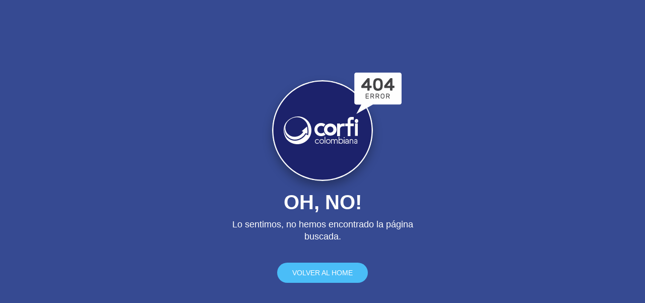

--- FILE ---
content_type: text/html
request_url: https://investigaciones.corfi.com/equipo/andres-felipe-gallego-gonzalez
body_size: 10287
content:
<!DOCTYPE html>
<html lang="es">
  <head>
<!-- Google Tag Manager -->
<script nonce="fppcto2Jwn7xmy+tbCvEQw==" type="text/javascript">(function(w,d,s,l,i){w[l]=w[l]||[];w[l].push({'gtm.start':
new Date().getTime(),event:'gtm.js'});var f=d.getElementsByTagName(s)[0],
j=d.createElement(s),dl=l!='dataLayer'?'&l='+l:'';j.async=true;j.src=
'https://www.googletagmanager.com/gtm.js?id='+i+dl;var n=d.querySelector('[nonce]');
n&&j.setAttribute('nonce',n.nonce||n.getAttribute('nonce'));f.parentNode.insertBefore(j,f);
})(window,document,'script','dataLayer','GTM-NFTM4FS');</script>
<!-- End Google Tag Manager -->
    <meta charset="utf-8" />
    <meta name="nonce" content="fppcto2Jwn7xmy+tbCvEQw==" />
    <meta
      name="viewport"
      content="width=device-width, initial-scale=1, shrink-to-fit=no"
    />
    <meta name="theme-color" content="#000000" />
    <link rel="shortcut icon" href="favicon.png" />
    <link
      rel="apple-touch-icon"
      sizes="76x76"
      href="apple-icon.png"
    />
    <!-- Preconnect origins -->
    <link rel="preconnect" href="https://www.clarity.ms">
    <!-- Font Preload -->
    <!-- Preconnect to speed up DNS and TLS handshake -->
    <link rel="preconnect" href="https://fonts.googleapis.com">
    <link rel="preconnect" href="https://fonts.gstatic.com" crossorigin>

    <!-- PRELOAD: only preload the font weight used above-the-fold (e.g., 400) -->
    <!-- This prevents layout shifts and ensures first-paint text shows correctly -->
    <link
      rel="preload"
      as="style"
      href="https://fonts.googleapis.com/css2?family=Montserrat:wght@400;500;600;700&family=Roboto:wght@400;500;600;700&display=swap"
    />

    <!-- Load all required font weights without blocking rendering -->
    <!-- media="print" + onload ensures no render-blocking CSS -->
    <link
      rel="stylesheet"
      href="https://fonts.googleapis.com/css2?family=Montserrat:wght@400;500;600;700&family=Roboto:wght@400;500;600;700&display=swap"
      media="print"
      onload="this.media='all'"
    />

    <base href="">
    <title>Corficolombiana</title>
    <script nonce="fppcto2Jwn7xmy+tbCvEQw==" type="module" crossorigin src="/assets/index-Q3BxX8Su.js"></script>
    <style>@charset "UTF-8";.btn-file{position:relative;overflow:hidden;vertical-align:middle}.btn-file>input{position:absolute;top:0;right:0;width:100%;height:100%;margin:0;font-size:23px;cursor:pointer;filter:alpha(opacity=0);opacity:0;direction:ltr}.fileinput{text-align:center;display:inline-block;margin-bottom:9px}.fileinput input[type=file]{display:none}.fileinput .form-control{display:inline-block;padding-top:7px;padding-bottom:5px;margin-bottom:0;vertical-align:middle;cursor:text}.fileinput .thumbnail{display:inline-block;margin-bottom:10px;overflow:hidden;text-align:center;vertical-align:middle;max-width:360px;box-shadow:0 5px 15px -8px #0000003d,0 8px 10px -5px #0003}.fileinput .thumbnail.img-circle{border-radius:50%;max-width:100px}.fileinput .thumbnail>img{max-height:100%;width:100%}.fileinput .btn{vertical-align:middle}.fileinput-exists .fileinput-new,.fileinput-new .fileinput-exists{display:none}.fileinput-inline .fileinput-controls{display:inline}.fileinput-filename{display:inline-block;overflow:hidden;vertical-align:middle}.form-control .fileinput-filename{vertical-align:bottom}.fileinput.input-group{display:table}.fileinput.input-group>*{position:relative;z-index:2}.fileinput.input-group>.btn-file{z-index:1}.fileinput-new.input-group .btn-file,.fileinput-new .input-group .btn-file{border-radius:0 4px 4px 0}.fileinput-new.input-group .btn-file.btn-xs,.fileinput-new .input-group .btn-file.btn-xs,.fileinput-new.input-group .btn-file.btn-sm,.fileinput-new .input-group .btn-file.btn-sm{border-radius:0 3px 3px 0}.fileinput-new.input-group .btn-file.btn-lg,.fileinput-new .input-group .btn-file.btn-lg{border-radius:0 6px 6px 0}.form-group.has-warning .fileinput .fileinput-preview{color:#fd7e14}.form-group.has-warning .fileinput .thumbnail{border-color:#fd7e14}.form-group.has-error .fileinput .fileinput-preview{color:#dc3545}.form-group.has-error .fileinput .thumbnail{border-color:#dc3545}.form-group.has-success .fileinput .fileinput-preview{color:#28a745}.form-group.has-success .fileinput .thumbnail{border-color:#28a745}.input-group-addon:not(:first-child){border-left:0}.thumbnail{border:0 none;border-radius:0;padding:0}html *{-webkit-font-smoothing:antialiased;-moz-osx-font-smoothing:grayscale}body{font-size:1rem}body,h1,h2,h3,h4,h5,h6{font-family:Roboto,Helvetica,Arial,sans-serif;font-weight:300;line-height:1.5em}h1,h2,h3,h4,h5,h6{font-family:Montserrat,Roboto,Helvetica,Arial,sans-serif;color:inherit}h1,h2,h3{margin-top:20px;margin-bottom:10px}h4,h5,h6{margin-top:10px;margin-bottom:10px}h1{font-size:3.3125rem;line-height:1.15em}h2{font-size:2.25rem;line-height:1.5em}h3{font-size:1.5625rem;line-height:1.4em}h4{font-size:1.125rem;line-height:1.5em}h5{font-size:1.0625rem;line-height:1.55em}h6{font-size:.75rem;text-transform:uppercase;font-weight:500}p{font-size:14px;margin:0 0 10px}b,strong{font-weight:700}html{font-family:sans-serif;line-height:1.15;-webkit-text-size-adjust:100%;-ms-text-size-adjust:100%;-ms-overflow-style:scrollbar;-webkit-tap-highlight-color:transparent}body{background-color:#fff;color:#3c4858;margin:0;font-size:1rem;text-align:left}legend{border-bottom:0}*{-webkit-tap-highlight-color:rgba(255,255,255,0);-webkit-tap-highlight-color:transparent;box-sizing:border-box}*:focus{outline:0}a{color:#4bbef8;text-decoration:none;background-color:transparent}a:hover,a:focus{color:#32b5f7;text-decoration:none}label{font-size:14px;line-height:1.42857;color:#aaa;font-weight:400}small{font-size:75%;color:#777;font-weight:400}img{vertical-align:middle;border-style:none}form{margin-bottom:1.125rem}hr{margin-top:1rem;margin-bottom:1rem;border:0;border-top:1px solid rgba(0,0,0,.1)}hr{box-sizing:content-box;height:0;overflow:visible}ol,ul,dl{margin-top:0;margin-bottom:1rem}#images h4{margin-bottom:30px}#root{overflow:hidden}#cd-vertical-nav{position:fixed;right:-78px;top:50%;bottom:auto;-webkit-transform:translateY(-50%);-moz-transform:translateY(-50%);-ms-transform:translateY(-50%);-o-transform:translateY(-50%);transform:translateY(-50%);z-index:4}#cd-vertical-nav ul{list-style:none;padding:0}#cd-vertical-nav li{text-align:right}#cd-vertical-nav a{display:inline-block;-webkit-backface-visibility:hidden;backface-visibility:hidden;width:100%}#cd-vertical-nav a:hover span,#cd-vertical-nav a.is-selected .cd-dot{-webkit-transform:scale(1);-moz-transform:scale(1);-ms-transform:scale(1);-o-transform:scale(1);transform:scale(1)}#cd-vertical-nav .cd-dot{position:relative;top:8px;right:calc(100% - 15px);height:10px;width:10px;border-radius:50%;background-color:#995581;-webkit-transition:-webkit-transform .2s,background-color .5s;-moz-transition:-moz-transform .2s,background-color .5s;transition:transform .2s,background-color .5s;-webkit-transform-origin:50% 50%;-moz-transform-origin:50% 50%;-ms-transform-origin:50% 50%;-o-transform-origin:50% 50%;transform-origin:50% 50%}#cd-vertical-nav a span{float:right;display:inline-block;-webkit-transform:scale(.6);-moz-transform:scale(.6);-ms-transform:scale(.6);-o-transform:scale(.6);transform:scale(.6)}#cd-vertical-nav .cd-label{position:relative;margin-right:10px;padding:4px 14px;color:#fff;background:#00000087;font-size:10px;border-radius:20px;text-transform:uppercase;font-weight:600;opacity:0;-webkit-transform-origin:100% 50%;-moz-transform-origin:100% 50%;-ms-transform-origin:100% 50%;-o-transform-origin:100% 50%;transform-origin:100% 50%}#cd-vertical-nav a:after{content:"";display:table;clear:both}#cd-vertical-nav a:hover .cd-label{opacity:1;left:-100%;-webkit-transition:-webkit-transform .2s,opacity .2s;-moz-transition:-moz-transform .2s,opacity .2s;transition:transform .2s,opacity .2s}.noUi-target,.noUi-target *{-webkit-touch-callout:none;-webkit-tap-highlight-color:rgba(0,0,0,0);-webkit-user-select:none;-ms-touch-action:none;touch-action:none;-ms-user-select:none;-moz-user-select:none;user-select:none;-moz-box-sizing:border-box;box-sizing:border-box}.noUi-target{position:relative;direction:ltr}.noUi-base,.noUi-connects{width:100%;height:100%;position:relative;z-index:1}.noUi-connects{overflow:hidden;z-index:0}.noUi-connect,.noUi-origin{will-change:transform;position:absolute;z-index:1;top:0;left:0;height:100%;width:100%;-ms-transform-origin:0 0;-webkit-transform-origin:0 0;transform-origin:0 0}html:not([dir=rtl]) .noUi-horizontal .noUi-origin{left:auto;right:0}.noUi-vertical .noUi-origin{width:0}.noUi-horizontal .noUi-origin{height:0}.noUi-handle{position:absolute}.noUi-state-tap .noUi-connect,.noUi-state-tap .noUi-origin{-webkit-transition:transform .3s;transition:transform .3s}.noUi-state-drag *{cursor:inherit!important}.noUi-horizontal{height:2px;margin:15px 0}.noUi-horizontal .noUi-handle{box-sizing:border-box;width:14px;height:14px;left:-10px;top:-6px;cursor:pointer;border-radius:100%;transition:all .2s ease-out;border:1px solid #6f42c1;background:#fff;box-shadow:0 2px 2px #00000024,0 3px 1px -2px #0000001f,0 1px 5px #0003}.noUi-vertical{width:2px;margin:0 15px;height:100%}.noUi-vertical .noUi-handle{box-sizing:border-box;width:14px;height:14px;left:-6px;top:-10px;cursor:pointer;border-radius:100%;transition:all .2s ease-out;border:1px solid #6f42c1;background:#fff;box-shadow:0 2px 2px #00000024,0 3px 1px -2px #0000001f,0 1px 5px #0003}html:not([dir=rtl]) .noUi-horizontal .noUi-handle{right:-4px;left:auto}.noUi-target{background-color:#c8c8c8;border-radius:3px}.noUi-connects{border-radius:3px}.noUi-connect{background:#888;border-radius:3px;-webkit-transition:background .45s;transition:background .45s}.noUi-draggable{cursor:ew-resize}.noUi-vertical .noUi-draggable{cursor:ns-resize}.noUi-handle{border-radius:3px;background:#fff;cursor:default;box-shadow:inset 0 0 1px #fff,inset 0 1px 7px #ebebeb,0 3px 6px -3px #bbb;-webkit-transition:.3s ease 0s;-moz-transition:.3s ease 0s;-ms-transition:.3s ease 0s;-o-transform:.3s ease 0s;transition:.3s ease 0s}.noUi-handle:focus{outline:none}.noUi-active{box-shadow:inset 0 0 1px #fff,inset 0 1px 7px #ddd,0 3px 6px -3px #bbb}[disabled] .noUi-connect{background:#b8b8b8}[disabled].noUi-target,[disabled].noUi-handle,[disabled] .noUi-handle{cursor:not-allowed}.noUi-pips,.noUi-pips *{-moz-box-sizing:border-box;box-sizing:border-box}.noUi-pips{position:absolute;color:#999}.noUi-value{position:absolute;white-space:nowrap;text-align:center}.noUi-value-sub{color:#ccc;font-size:10px}.noUi-marker{position:absolute;background:#ccc}.noUi-marker-sub,.noUi-marker-large{background:#aaa}.noUi-pips-horizontal{padding:10px 0;height:80px;top:100%;left:0;width:100%}.noUi-value-horizontal{-webkit-transform:translate(-50%,50%);transform:translate(-50%,50%)}.noUi-rtl .noUi-value-horizontal{-webkit-transform:translate(50%,50%);transform:translate(50%,50%)}.noUi-marker-horizontal.noUi-marker{margin-left:-1px;width:2px;height:5px}.noUi-marker-horizontal.noUi-marker-sub{height:10px}.noUi-marker-horizontal.noUi-marker-large{height:15px}.noUi-pips-vertical{padding:0 10px;height:100%;top:0;left:100%}.noUi-value-vertical{-webkit-transform:translate(0,-50%);transform:translate(0,-50%,0);padding-left:25px}.noUi-rtl .noUi-value-vertical{-webkit-transform:translate(0,50%);transform:translateY(50%)}.noUi-marker-vertical.noUi-marker{width:5px;height:2px;margin-top:-1px}.noUi-marker-vertical.noUi-marker-sub{width:10px}.noUi-marker-vertical.noUi-marker-large{width:15px}.noUi-tooltip{display:block;position:absolute;border:1px solid #d9d9d9;border-radius:3px;background:#fff;color:#000;padding:5px;text-align:center;white-space:nowrap}.noUi-horizontal .noUi-tooltip{-webkit-transform:translate(-50%,0);transform:translate(-50%);left:50%;bottom:120%}.noUi-vertical .noUi-tooltip{-webkit-transform:translate(0,-50%);transform:translateY(-50%);top:50%;right:120%}.noUi-target .noUi-handle{border:1px solid #333}.noUi-target.slider-primary .noUi-connect,.noUi-target.slider-primary.noUi-connect{background-color:#6f42c1}.noUi-target.slider-primary .noUi-handle{border-color:#6f42c1}.noUi-target.slider-info .noUi-connect,.noUi-target.slider-info.noUi-connect{background-color:#17a2b8}.noUi-target.slider-info .noUi-handle{border-color:#17a2b8}.noUi-target.slider-success .noUi-connect,.noUi-target.slider-success.noUi-connect{background-color:#28a745}.noUi-target.slider-success .noUi-handle{border-color:#28a745}.noUi-target.slider-warning .noUi-connect,.noUi-target.slider-warning.noUi-connect{background-color:#fd7e14}.noUi-target.slider-warning .noUi-handle{border-color:#fd7e14}.noUi-target.slider-danger .noUi-connect,.noUi-target.slider-danger.noUi-connect{background-color:#dc3545}.noUi-target.slider-danger .noUi-handle{border-color:#dc3545}.noUi-target.slider-rose .noUi-connect,.noUi-target.slider-rose.noUi-connect{background-color:#e83e8c}.noUi-target.slider-rose .noUi-handle{border-color:#e83e8c}.rdt{position:relative}.rdt .rdtPicker{-webkit-transition:all .15s linear;-moz-transition:all .15s linear;-o-transition:all .15s linear;-ms-transition:all .15s linear;transition:all .15s linear;margin-top:-20px;visibility:hidden;display:block;opacity:0}.rdt.rdtOpen .rdtPicker{opacity:1;visibility:visible;margin-top:0}.rdt input.form-control{border:0;background-image:linear-gradient(#9c27b0,#9c27b0),linear-gradient(#d2d2d2,#d2d2d2);background-size:0 2px,100% 1px;background-repeat:no-repeat;background-position:center bottom,center calc(100% - 1px);background-color:#0000;transition:background 0s ease-out;float:none;box-shadow:none;border-radius:0;height:36px;padding:7px 0;font-size:14px;font-family:Roboto,Helvetica,Arial,sans-serif;font-weight:400;line-height:1.42857;display:block;width:100%;color:#555}.rdt input.form-control:focus{outline:none;background-image:linear-gradient(#9c27b0,#9c27b0),linear-gradient(#d2d2d2,#d2d2d2);background-size:100% 2px,100% 1px;box-shadow:none;transition-duration:.3s}.rdtPicker{display:none;position:absolute;width:260px;padding:4px;margin-top:1px;z-index:99999!important;background:#fff;border-radius:.125rem;box-shadow:0 10px 50px #0003;-webkit-background-clip:padding-box;background-clip:padding-box;min-width:160px}.rdtPicker:before{display:inline-block;position:absolute;width:0;height:0;vertical-align:middle;content:"";top:-5px;left:10px;right:auto;color:#fff;border-bottom:.4em solid;border-right:.4em solid transparent;border-left:.4em solid transparent}.rdtPicker:after{border-bottom:.4em solid #ffffff;border-right:.4em solid transparent;border-left:.4em solid transparent;content:"";display:inline-block;position:absolute;top:-5px;left:10px}.rdtPicker{display:block;top:40px}.rdtStatic .rdtPicker{box-shadow:none;position:static}.rdtPicker .rdtTimeToggle{text-align:center;padding:5px;border-radius:4px}.rdtPicker table{width:100%;margin:0;border-color:#fff!important;border-collapse:collapse}.rdtPicker td,.rdtPicker th{text-align:center;padding:1px}.rdtPicker td{cursor:pointer}.rdtDay{height:30px;line-height:33px;width:30px;text-align:center;padding:0;border-radius:50%}.rdtDay.rdtToday.rdtActive,.rdtDay.rdtActive,.rdtDay.rdtActive:hover{background-color:#6f42c1!important;color:#fff;box-shadow:0 5px 20px #0003,0 13px 24px -11px #6f42c199}.rdtDays tr .dow{border-bottom:1px solid #e3e3e3;text-align:center;font-size:12px;text-transform:uppercase;font-weight:400;padding-bottom:5px;padding-top:10px}.rdtDays tr .rdtOld,.rdtDays tr .rdtNew{color:#bdbdbd}.rdtPicker td.rdtDay:hover,.rdtPicker td.rdtHour:hover,.rdtPicker td.rdtMinute:hover,.rdtPicker td.rdtSecond:hover,.rdtPicker .rdtTimeToggle:hover{background:#eee;cursor:pointer}.rdtPicker td.rdtToday{position:relative}.rdtPicker td.rdtActive.rdtToday:before{border-bottom-color:#fff}.rdtPicker td.rdtDisabled,.rdtPicker td.rdtDisabled:hover{background:none;color:#999;cursor:not-allowed}.rdtPicker td span.rdtOld{color:#999}.rdtPicker td span.rdtDisabled,.rdtPicker td span.rdtDisabled:hover{background:none;color:#999;cursor:not-allowed}.rdtPicker .dow{width:14.2857%;border-bottom:none}.rdtPicker th.rdtSwitch{width:50px;padding:5px;border-radius:4px}.rdtPicker th.rdtNext,.rdtPicker th.rdtPrev{font-size:21px;vertical-align:top;border-radius:50%;line-height:33px}.rdtPicker .dow,.rdtPicker th.rdtSwitch,.rdtPicker th.rdtNext,.rdtPicker th.rdtPrev,.rdtPicker .rdtTimeToggle{color:#495057}.rdtPicker .rdtTimeToggle,.rdtPicker .rdtTime th.rdtSwitch{color:#6f42c1}.rdtPrev span,.rdtNext span{display:block;-webkit-touch-callout:none;-webkit-user-select:none;-khtml-user-select:none;-moz-user-select:none;-ms-user-select:none;user-select:none}.rdtPicker th.rdtDisabled,.rdtPicker th.rdtDisabled:hover{background:none;color:#999;cursor:not-allowed}.rdtPicker thead tr:first-child th{cursor:pointer}.rdtPicker thead tr:first-child th:hover{background:#eee}.rdtPicker button{border:none;background:none;cursor:pointer}.rdtPicker button:hover{background-color:#eee}.rdtPicker thead button{width:100%;height:100%}td.rdtMonth,td.rdtYear{height:50px;width:25%;cursor:pointer}td.rdtMonth:hover,td.rdtYear:hover{background:#eee}.rdtCounters{display:inline-block}.rdtCounters>div{float:left;width:40px;font-weight:inherit;margin:3px;border-radius:50%}.rdtCounters .rdtCounterSeparator{width:0;border:1px solid transparent}.rdtCounter{height:100px}.rdtCounter{width:40px}.rdtCounter .rdtCount{padding:7px;height:40px;border:1px solid transparent}.rdtCounters .rdtCounter:last-child .rdtCount{color:#6f42c1;border-radius:50%;border:1px solid #6f42c1}.rdtCounterSeparator{padding:7px;line-height:100px}.rdtCounter .rdtBtn{line-height:40px;cursor:pointer;display:block;border-radius:50%;color:#6f42c1;-webkit-transition:all 60ms ease-in;-moz-transition:all 60ms ease-in;-o-transition:all 60ms ease-in;-ms-transition:all 60ms ease-in;transition:all 60ms ease-in;-webkit-touch-callout:none;-webkit-user-select:none;-khtml-user-select:none;-moz-user-select:none;-ms-user-select:none;user-select:none}.rdtCounter .rdtBtn:hover{background:#eee}.rdtCounter .rdtCount{font-size:inherit;line-height:25px}.rdtMilli{vertical-align:middle;padding-left:8px;width:48px}.rdtMilli input{width:100%;font-size:inherit;margin-top:37px}.rdtMonths,.rdtYears{padding-bottom:10px}.rdtMonths .rdtMonth,.rdtMonths .rdtYear,.rdtYears .rdtMonth,.rdtYears .rdtYear{display:inline-block;width:56px;height:56px;line-height:56px;margin:3px;cursor:pointer;border-radius:50%;text-align:center}.rdtMonths .rdtMonth.rdtActive,.rdtMonths .rdtYear.rdtActive,.rdtYears .rdtMonth.rdtActive,.rdtYears .rdtYear.rdtActive{background-color:#6f42c1!important;color:#fff}import .slick-slider{position:relative;display:block;box-sizing:border-box;-webkit-user-select:none;-moz-user-select:none;-ms-user-select:none;user-select:none;-webkit-touch-callout:none;-khtml-user-select:none;-ms-touch-action:pan-y;touch-action:pan-y;-webkit-tap-highlight-color:transparent}@media(min-width:768px){import .slick-slider .slick-caption{display:block!important}}import .slick-slider .slick-caption{padding-bottom:45px;position:absolute;right:15%;bottom:20px;left:15%;z-index:10;padding-top:20px;color:#fff;text-align:center;z-index:3;display:none}import .slick-slider .slick-slide>div:first-child{position:relative}import .slick-slider .slick-icons{position:relative;top:5px}import .slick-slider .slick-image{width:100%!important;display:inline-flex!important}.slick-list{position:relative;display:block;overflow:hidden;margin:0;padding:0}.slick-list:focus{outline:none}.slick-list.dragging{cursor:pointer;cursor:hand}.slick-slider .slick-track,.slick-slider .slick-list{-webkit-transform:translate3d(0,0,0);-moz-transform:translate3d(0,0,0);-ms-transform:translate3d(0,0,0);-o-transform:translate3d(0,0,0);transform:translateZ(0)}.slick-track{position:relative;top:0;left:0;display:block}.slick-track:before,.slick-track:after{display:table;content:""}.slick-track:after{clear:both}.slick-loading .slick-track{visibility:hidden}.slick-slide{display:none;float:left;height:100%;min-height:1px}[dir=rtl] .slick-slide{float:right}.slick-slide img{display:block}.slick-slide.slick-loading img{display:none}.slick-slide.dragging img{pointer-events:none}.slick-initialized .slick-slide{display:block}.slick-loading .slick-slide{visibility:hidden}.slick-vertical .slick-slide{display:block;height:auto;border:1px solid transparent}.slick-arrow.slick-hidden{display:none}button.slick-arrow.slick-prev,button.slick-arrow.slick-next{font-size:0;line-height:0;position:absolute;top:50%;display:block;height:100%;padding:0;-ms-transform:translateY(-50%);transform:translateY(-50%);cursor:pointer;border:none;color:transparent;outline:none;background:transparent;width:50px;z-index:20;opacity:.8}.slick-prev{left:15px}.slick-prev:before{content:url("data:image/svg+xml,%3c?xml%20version='1.0'%20encoding='utf-8'?%3e%3c!--%20Generator:%20Adobe%20Illustrator%2023.0.6,%20SVG%20Export%20Plug-In%20.%20SVG%20Version:%206.00%20Build%200)%20--%3e%3csvg%20version='1.1'%20id='Capa_1'%20xmlns='http://www.w3.org/2000/svg'%20xmlns:xlink='http://www.w3.org/1999/xlink'%20x='0px'%20y='0px'%20viewBox='0%200%2022%2038'%20style='enable-background:new%200%200%2022%2038;'%20xml:space='preserve'%3e%3cstyle%20type='text/css'%3e%20.st0{fill:%23CECECE;}%20%3c/style%3e%3cpath%20class='st0'%20d='M19.3,0.2c-0.1,0-0.1,0-0.2,0.1L0.5,18.8C0.4,18.9,0.4,19,0.4,19c0,0,0,0.1,0.1,0.2l18.5,18.5%20c0.1,0.1,0.2,0.1,0.2,0.1s0.1,0,0.2-0.1l2-2c0.1-0.1,0.1-0.2,0.1-0.2c0,0,0-0.1-0.1-0.2L5.1,19L21.5,2.7c0.1-0.1,0.1-0.2,0.1-0.2%20c0-0.1,0-0.1-0.1-0.2l-2-2C19.4,0.2,19.3,0.2,19.3,0.2z'/%3e%3c/svg%3e");font-weight:600;-moz-osx-font-smoothing:grayscale;-webkit-font-smoothing:antialiased;display:inline-block;font-style:normal;font-variant:normal;text-rendering:auto;line-height:1;color:#fff;font-size:30px;width:20px}.slick-next{right:15px}.slick-next:before{content:url("data:image/svg+xml,%3c?xml%20version='1.0'%20encoding='utf-8'?%3e%3c!--%20Generator:%20Adobe%20Illustrator%2023.0.6,%20SVG%20Export%20Plug-In%20.%20SVG%20Version:%206.00%20Build%200)%20--%3e%3csvg%20version='1.1'%20id='Capa_1'%20xmlns='http://www.w3.org/2000/svg'%20xmlns:xlink='http://www.w3.org/1999/xlink'%20x='0px'%20y='0px'%20viewBox='0%200%2022%2038'%20style='enable-background:new%200%200%2022%2038;'%20xml:space='preserve'%3e%3cstyle%20type='text/css'%3e%20.st0{fill:%23CECECE;}%20%3c/style%3e%3cpath%20class='st0'%20d='M2.7,0.2c0.1,0,0.1,0,0.2,0.1l18.5,18.5c0.1,0.1,0.1,0.2,0.1,0.2c0,0,0,0.1-0.1,0.2L2.9,37.7%20c-0.1,0.1-0.2,0.1-0.2,0.1s-0.1,0-0.2-0.1l-2-2c-0.1-0.1-0.1-0.2-0.1-0.2c0,0,0-0.1,0.1-0.2L16.9,19L0.5,2.7%20C0.4,2.6,0.4,2.5,0.4,2.5c0-0.1,0-0.1,0.1-0.2l2-2C2.6,0.2,2.7,0.2,2.7,0.2z'/%3e%3c/svg%3e");font-weight:600;-moz-osx-font-smoothing:grayscale;-webkit-font-smoothing:antialiased;display:inline-block;font-style:normal;font-variant:normal;text-rendering:auto;line-height:1;color:#fff;font-size:30px;width:20px}.spaceArrows .slick-next{right:5px;text-align:right}.spaceArrows .slick-prev{text-align:left;left:5px}.arrowsOut .slick-next{right:-12px;text-align:right}.arrowsOut .slick-prev{text-align:left;left:-12px}.slick-list{z-index:1}.slick-dots{margin-top:0;margin-bottom:1rem;position:absolute;bottom:5px;width:100%;padding:0;list-style:none;text-align:center;z-index:3}.slick-dots li,.slick-dots li button{width:20px;height:20px;cursor:pointer}.slick-dots li{position:relative;display:inline-block;margin:0 5px;padding:0}.slick-dots li button{font-size:0;line-height:0;display:block;padding:5px;color:transparent;border:0;outline:none;background:transparent}.slick-dots li button:before{position:absolute;top:0;left:0;width:10px;height:10px;content:"•";text-align:center;opacity:1;background-color:#fff;-webkit-font-smoothing:antialiased;-moz-osx-font-smoothing:grayscale;box-shadow:0 2px 2px #00000024,0 3px 1px -2px #0000001f,0 1px 5px #0003;border-radius:10px;transition:all .3s linear}.slick-dots li.slick-active button:before{width:15px;height:15px;background-color:#6cb3d3;box-shadow:0 4px 5px #00000024,0 1px 10px #0000001f,0 2px 4px -1px #0003;top:-3px}.banner .slick-dots{bottom:-15px}.banner .slick-dots li.slick-active button:before{width:20px;height:3px;top:0}.banner .slick-dots li button:before{width:20px;height:3px}.slick-slider{height:95%}.slick-list,.slick-track,.slick-slide{height:100%}.slick-slider .slick-slide>div:first-child{height:100%}.espaciado .slick-slide{padding:0 .5rem}.carouselLogo .slick-slide{padding:1rem 0 1.6rem;text-align:center}.carouselLogo .slick-slide>div{text-align:center}.carouselLogo .slick-slide>div a{width:auto!important}.dotsDown .slick-slide{padding-bottom:0}.dotsDown .slick-dots{bottom:-10px}.dotsDownX2 .slick-slide{padding-bottom:10px}.dotsDownX2 .slick-dots{bottom:-15px}.dotsDown .slick-dots li button:before{background-color:#6cb3d3}.dotsDown .slick-dots li.slick-active button:before{background-color:#364a92}.innerCard .slick-dots{margin-bottom:2rem}.innerCard button.slick-arrow.slick-prev,.innerCard button.slick-arrow.slick-next{top:calc(100% - 55px);height:50px!important}.innerCard .slick-prev{left:15px}.innerCard .slick-prev:before{content:url([data-uri]);font-weight:600;font-family:Font Awesome\ 5 Free;-moz-osx-font-smoothing:grayscale;-webkit-font-smoothing:antialiased;display:inline-block;font-style:normal;font-variant:normal;text-rendering:auto;line-height:1;color:#cacaca;font-size:30px;width:100%}.innerCard .slick-next{right:15px}.innerCard .slick-next:before{content:url([data-uri]);font-weight:600;font-family:Font Awesome\ 5 Free;-moz-osx-font-smoothing:grayscale;-webkit-font-smoothing:antialiased;display:inline-block;font-style:normal;font-variant:normal;text-rendering:auto;line-height:1;color:#cacaca;font-size:30px;width:100%}.innerCard .slick-slide{padding-bottom:2px}.centrar .slick-track{margin-left:auto;margin-right:auto}.limitDots .slick-dots button{display:none}.limitDots .slick-dots button.dot-show-true{display:block;margin:0 5px}.limitDots .slick-dots li{width:unset;height:unset;margin:unset}.react-tagsinput{display:inline-block;padding:4px 6px;max-width:100%;line-height:22px}.react-tagsinput-tag{cursor:pointer;margin:5px 3px 5px 0;position:relative;border-radius:12px;color:#fff;font-weight:500;font-size:.75em;text-transform:uppercase;display:inline-block;line-height:1.5em;padding:3px 8px 3px .8em}.react-tagsinput-remove{cursor:pointer;font-weight:700}.react-tagsinput-tag a:before{font-family:Font Awesome\ 5 Free;content:"";padding:0 2px;font-weight:900}.react-tagsinput-tag a{cursor:pointer;position:absolute;top:3px;right:0;opacity:0;background-color:transparent;color:#fff}.react-tagsinput-input{background:transparent;border:0;color:#777;font-family:sans-serif;font-size:13px;font-weight:400;margin-bottom:6px;margin-top:1px;outline:none;padding:5px;width:80px}.react-tagsinput .react-tagsinput-tag{-webkit-transition:all .3s ease 0s;-moz-transition:all .3s ease 0s;-o-transition:all .3s ease 0s;-ms-transition:all .3s ease 0s;transition:all .3s ease 0s}.react-tagsinput .react-tagsinput-tag:hover{padding-right:22px}.react-tagsinput .react-tagsinput-tag:hover a{opacity:1;padding-right:4px;background-color:transparent;color:#fff}.react-tagsinput .react-tagsinput-tag.primary{background-color:#6f42c1}.react-tagsinput .react-tagsinput-tag.info{background-color:#17a2b8}.react-tagsinput .react-tagsinput-tag.success{background-color:#28a745}.react-tagsinput .react-tagsinput-tag.warning{background-color:#fd7e14}.react-tagsinput .react-tagsinput-tag.danger{background-color:#dc3545}.react-tagsinput .react-tagsinput-tag.rose{background-color:#e83e8c}.react-tagsinput .react-tagsinput-tag.default,.react-tagsinput .react-tagsinput-tag{background-color:#999}a.link:hover,a.link:focus{color:#4bbef8!important;text-decoration:none}::-webkit-scrollbar{width:5px;height:5px}::-webkit-scrollbar-thumb{background:#ccc;border-radius:4px}::-webkit-scrollbar-thumb:hover{background:#ccc;box-shadow:none}::-webkit-scrollbar-thumb:active{background-color:#dadada}::-webkit-scrollbar-track{background:#fff;border-radius:4px}::-webkit-scrollbar-track:hover,::-webkit-scrollbar-track:active{background:#fff}.fondoLoading{width:100%;height:100%;background:#364a92}.no-paddingLoading{padding:0}.contenidoLoading{width:100%;height:100%;position:absolute;top:0;left:0;z-index:300;display:flex;flex-direction:column;justify-content:center;align-items:center}.contenidoLoadingBtn{width:35px;height:35px;position:absolute;top:-2px;left:calc(50% - 17.5px);z-index:300;display:flex;flex-direction:column;justify-content:center;align-items:center}.contenidoLoadingBtn .circuloLoading{width:30px;height:30px;border-radius:30px;border:1px solid white;opacity:0;animation-name:size;animation-delay:1s;animation-duration:1s;animation-fill-mode:forwards;animation-iteration-count:infinite}.contenidoLoadingBtn .iconoLoading{position:absolute;width:20px;height:20px;background-image:url("data:image/svg+xml,%3csvg%20viewBox='0%200%2050%2050'%20fill='none'%20xmlns='http://www.w3.org/2000/svg'%3e%3cpath%20d='M40.4825%2032.1508C40.3701%2032.0921%2040.2344%2032.1231%2040.1598%2032.225C39.3852%2033.284%2038.0365%2035.3878%2036.2736%2037.0221C27.1586%2045.3221%2014.7307%2046.2212%206.25154%2037.7903C2.97045%2034.528%200.797452%2028.451%200.797452%2023.9318C0.797452%2021.6972%201.05476%2019.732%201.45277%2018.0195C1.1352%2019.9068%201.08606%2021.9714%201.40346%2024.2331C2.00259%2028.5022%203.5245%2032.661%206.85755%2035.9827C14.9722%2044.0432%2026.3701%2043.6882%2035.5084%2035.1985C36.592%2034.1918%2038.8898%2030.9533%2039.4433%2030.1545C39.5445%2030.0082%2039.7328%2029.9521%2039.8993%2030.0166L42.3011%2031.2432C42.4866%2031.3272%2042.6965%2031.1883%2042.6898%2030.9857C42.6898%2030.9857%2043.49%2025.7017%2042.0127%2018.1329C38.4228%2021.488%2032.8241%2026.181%2032.8241%2026.181C32.6892%2026.3263%2032.7454%2026.5611%2032.9316%2026.6307L35.1082%2027.6704C35.2395%2027.7194%2035.2938%2027.8735%2035.2187%2027.9913C34.5509%2029.0387%2030.812%2034.3966%2024.4315%2035.9827C18.774%2037.389%2013.1545%2036.6406%208.06957%2032.0663C1.70647%2026.342%200.759733%2015.0419%208.67558%207.66329C13.5235%203.14416%2018.6746%201.63779%2023.5693%201.3916C32.3234%200.951204%2040.7309%207.67356%2043.1001%2015.6742C46.0931%2025.7806%2044.1261%2033.572%2044.1261%2033.572C44.1386%2033.7905%2043.9066%2033.9388%2043.7119%2033.8372L40.4825%2032.1508ZM42.5732%206.94029C35.0225%20-0.56731%2024.8403%20-1.73631%2015.3415%202.24034C12.412%203.46676%208.38635%205.78872%205.37586%209.47732C-3.87095%2019.503%200.313522%2036.2724%206.69306%2042.6156C16.6033%2052.4615%2032.6631%2052.4615%2042.5732%2042.6156C52.4756%2032.762%2052.4756%2016.7938%2042.5732%206.94029Z'%20fill='white'/%3e%3c/svg%3e");background-position:center;background-repeat:no-repeat;opacity:0;animation-name:slideIn;animation-delay:.5s;animation-duration:.5s;animation-fill-mode:forwards;animation-iteration-count:1}.circuloLoading{width:120px;height:120px;border-radius:60px;border:1px solid white;opacity:0;animation-name:size;animation-delay:1s;animation-duration:1s;animation-fill-mode:forwards;animation-iteration-count:infinite}.iconoLoading{position:absolute;width:40px;height:40px;background-image:url("data:image/svg+xml,%3csvg%20viewBox='0%200%2050%2050'%20fill='none'%20xmlns='http://www.w3.org/2000/svg'%3e%3cpath%20d='M40.4825%2032.1508C40.3701%2032.0921%2040.2344%2032.1231%2040.1598%2032.225C39.3852%2033.284%2038.0365%2035.3878%2036.2736%2037.0221C27.1586%2045.3221%2014.7307%2046.2212%206.25154%2037.7903C2.97045%2034.528%200.797452%2028.451%200.797452%2023.9318C0.797452%2021.6972%201.05476%2019.732%201.45277%2018.0195C1.1352%2019.9068%201.08606%2021.9714%201.40346%2024.2331C2.00259%2028.5022%203.5245%2032.661%206.85755%2035.9827C14.9722%2044.0432%2026.3701%2043.6882%2035.5084%2035.1985C36.592%2034.1918%2038.8898%2030.9533%2039.4433%2030.1545C39.5445%2030.0082%2039.7328%2029.9521%2039.8993%2030.0166L42.3011%2031.2432C42.4866%2031.3272%2042.6965%2031.1883%2042.6898%2030.9857C42.6898%2030.9857%2043.49%2025.7017%2042.0127%2018.1329C38.4228%2021.488%2032.8241%2026.181%2032.8241%2026.181C32.6892%2026.3263%2032.7454%2026.5611%2032.9316%2026.6307L35.1082%2027.6704C35.2395%2027.7194%2035.2938%2027.8735%2035.2187%2027.9913C34.5509%2029.0387%2030.812%2034.3966%2024.4315%2035.9827C18.774%2037.389%2013.1545%2036.6406%208.06957%2032.0663C1.70647%2026.342%200.759733%2015.0419%208.67558%207.66329C13.5235%203.14416%2018.6746%201.63779%2023.5693%201.3916C32.3234%200.951204%2040.7309%207.67356%2043.1001%2015.6742C46.0931%2025.7806%2044.1261%2033.572%2044.1261%2033.572C44.1386%2033.7905%2043.9066%2033.9388%2043.7119%2033.8372L40.4825%2032.1508ZM42.5732%206.94029C35.0225%20-0.56731%2024.8403%20-1.73631%2015.3415%202.24034C12.412%203.46676%208.38635%205.78872%205.37586%209.47732C-3.87095%2019.503%200.313522%2036.2724%206.69306%2042.6156C16.6033%2052.4615%2032.6631%2052.4615%2042.5732%2042.6156C52.4756%2032.762%2052.4756%2016.7938%2042.5732%206.94029Z'%20fill='white'/%3e%3c/svg%3e");background-position:center;background-repeat:no-repeat;opacity:0;animation-name:slideIn;animation-delay:.5s;animation-duration:.5s;animation-fill-mode:forwards;animation-iteration-count:1}@keyframes slideIn{0%{opacity:0;transform:translateY(30px)}75%{opacity:1;transform:translateY(-15px)}to{opacity:1;transform:translateY(0)}}@keyframes size{0%{opacity:0;transform:scale(.5)}50%{opacity:1}to{opacity:0;transform:scale(1)}}.notification-container-bottom-center,.notification-container-bottom-left,.notification-container-bottom-right,.notification-container-top-center,.notification-container-top-left,.notification-container-top-right{width:325px;position:absolute;pointer-events:all}.notification-container-top-center{transform:translate(-50%);top:20px;left:50%}.notification-container-bottom-center{transform:translate(-50%);bottom:20px;left:50%}.notification-container-top-left{left:20px;top:20px}.notification-container-top-right{right:20px;top:20px}.notification-container-bottom-left{left:20px;bottom:20px}.notification-container-bottom-right{bottom:20px;right:20px}.notification-container-mobile-bottom,.notification-container-mobile-top{pointer-events:all;position:absolute}.notification-container-mobile-top{right:20px;left:20px;top:20px}.notification-container-mobile-bottom{right:20px;left:20px;bottom:20px;margin-bottom:-15px}.notification-default{border-left:8px solid #0562c7}.notification-default,.notification-default .timer{background-color:#007bff}.notification-default .timer-filler{background-color:#fff}.notification-default .notification-close{background-color:#007bff}.notification-success{border-left:8px solid #1f8838}.notification-success,.notification-success .timer{background-color:#28a745}.notification-success .timer-filler{background-color:#fff}.notification-success .notification-close{background-color:#28a745}.notification-danger{border-left:8px solid #bd1120}.notification-danger,.notification-danger .timer{background-color:#dc3545}.notification-danger .timer-filler{background-color:#fff}.notification-danger .notification-close{background-color:#dc3545}.notification-info{border-left:8px solid #138b9e}.notification-info,.notification-info .timer{background-color:#17a2b8}.notification-info .timer-filler{background-color:#fff}.notification-info .notification-close{background-color:#17a2b8}.notification-warning{border-left:8px solid #ce9c09}.notification-warning,.notification-warning .timer{background-color:#eab000}.notification-warning .timer-filler{background-color:#fff}.notification-warning .notification-close{background-color:#eab000}.notification-awesome{border-left:8px solid #4c3fb1}.notification-awesome,.notification-awesome .timer{background-color:#685dc3}.notification-awesome .timer-filler{background-color:#fff}.notification-awesome .notification-close{background-color:#685dc3}@keyframes timer{0%{width:100%}to{width:0}}.react-notification-root{position:fixed;z-index:9000;pointer-events:none;width:100%;height:100%}.notification-item{display:flex;position:relative;border-radius:3px;margin-bottom:15px;box-shadow:1px 3px 4px #0003;cursor:pointer}.notification-item .timer{width:100%;margin-top:10px}.notification-item .timer,.notification-item .timer .timer-filler{height:3px;border-radius:5px}.notification-item .notification-title{color:#fff;font-weight:700;font-size:14px;margin-top:5px;margin-bottom:5px}.notification-item .notification-message{color:#fff;max-width:calc(100% - 15px);font-size:14px;line-height:150%;word-wrap:break-word;margin-bottom:0;margin-top:0}.notification-item .notification-content{padding:8px 15px;display:inline-block;width:100%}.notification-item .notification-close{width:18px;height:18px;border-radius:50%;display:inline-block;position:absolute;right:10px;top:10px}.notification-item .notification-close:after{content:"×";position:absolute;transform:translate(-50%,-50%);color:#fff;font-size:12px;left:50%;top:50%}.n-parent{width:275px}.notification-container-mobile-bottom .n-parent,.notification-container-mobile-bottom .notification-item,.notification-container-mobile-top .n-parent,.notification-container-mobile-top .notification-item{max-width:100%;width:100%}.notification-container-bottom-right .n-parent,.notification-container-top-right .n-parent{margin-left:auto}.notification-container-bottom-left .n-parent,.notification-container-top-left .n-parent{margin-right:auto}.notification-container-mobile-bottom .n-parent,.notification-container-mobile-top .n-parent{margin-left:auto;margin-right:auto}.dataSearchClass{width:60%}.DatePickerInput>div>div:first-child>div,.DatePickerInput>div>div:last-child>div{width:100%}.dataSearchClassInput,.DatePickerInput>div>div:first-child input,.DatePickerInput>div>div:last-child input{height:42px;width:100%;writing-mode:horizontal-tb;-webkit-writing-mode:horizontal-tb!important;text-rendering:auto;color:initial;letter-spacing:normal;word-spacing:normal;text-transform:none;text-indent:0px;text-shadow:none;display:inline-block;text-align:start;-webkit-appearance:textfield;background-color:#fff!important;-webkit-rtl-ordering:logical;cursor:text;margin:0;font:400 11px system-ui;padding:1px;border-width:0px 0px 1px 0px!important;border-style:inset!important;border-color:#364a92!important;border-image:initial!important}.searchInputClass{margin-left:auto;text-align:right;width:300px}.searchInputClass svg{fill:#fff!important}.searchInputInnerClass{height:42px;width:100%!important;writing-mode:horizontal-tb;-webkit-writing-mode:horizontal-tb!important;text-rendering:auto;color:#fff;letter-spacing:normal;word-spacing:normal;text-transform:none;text-indent:0px;text-shadow:none;display:inline-block;text-align:start;-webkit-appearance:textfield;background-color:transparent!important;-webkit-rtl-ordering:logical;cursor:text;margin:0;font:400 11px system-ui;padding:1px;border-width:0px 0px 1px 0px!important;border-style:inset!important;border-color:#fff!important;border-image:initial!important}.searchInputInnerClass::placeholder{color:#fff}.searchInputInnerClass:-ms-input-placeholder{color:#fff}.searchInputInnerClass::-ms-input-placeholder{color:#fff}.DatePickerInput>div>div:first-child,.DatePickerInput>div>div:last-child{border:none!important}.DatePickerInput svg{position:absolute;right:0}.fade-in{animation-name:fadeIn;animation-duration:.2s;animation-timing-function:ease-in;animation-fill-mode:forwards}.fade-out{animation-name:fadeOut;animation-duration:.2s;animation-timing-function:ease-in;animation-fill-mode:forwards;opacity:0;transform:translateY(-5px) scaleY(0);transform-origin:center top}@keyframes fadeIn{0%{opacity:0;transform:translateY(-5px)}to{opacity:1;transform:translateY(0)}}@keyframes fadeOut{0%{opacity:1;transform:translateY(0) scaleY(1)}to{opacity:0;transform:translateY(-5px) scaleY(0)}}.bg{width:100%;height:100vh;background:#364a92}.no-padding{padding:0}.main-container{width:100%;height:100vh;position:fixed;top:0;left:0;display:flex;justify-content:center;align-items:center}.content{height:100vh;width:440px;display:flex;flex-direction:column;align-items:center;justify-content:center}.logo{width:200px;height:200px;background-image:url(/assets/svg/logo.BGbir3FB.svg);background-repeat:no-repeat;background-position:center;background-size:cover;border-radius:100px;box-shadow:0 10px 20px #0000004d;opacity:0;animation-name:slideInUp;animation-duration:.5s;animation-fill-mode:forwards}.error-404{position:absolute;width:94px;height:82px;background-image:url(/assets/svg/error.DLtJDqEJ.svg);background-repeat:no-repeat;background-position:center;background-size:cover;opacity:0;animation-name:slideInUp2;animation-duration:.5s;animation-delay:.2s;animation-fill-mode:forwards}.text1{color:#fff;font-family:Montserrat,sans-serif;font-size:40px;font-weight:700;text-align:center;margin:30px 0 0;opacity:0;animation-name:slideInLeft;animation-duration:.5s;animation-delay:.5s;animation-fill-mode:forwards}.text2{color:#fff;font-family:Montserrat,sans-serif;font-size:18px;font-weight:500;text-align:center;margin:20px!important;opacity:0;animation-name:slideInRigth;animation-duration:.5s;animation-delay:.5s;animation-fill-mode:forwards}.btn-home{width:180px;height:40px;background:#4bbef8;border-radius:20px;text-align:center;line-height:40px;color:#fff;font-family:Montserrat,sans-serif;font-size:14px;margin-top:20px;transition:.3s all ease;opacity:0;animation-name:slideInUp;animation-duration:.5s;animation-delay:1s;animation-fill-mode:forwards}.btn-home:hover{color:#fff;box-shadow:0 10px 20px #0000004d;transform:scale(1.2)}@keyframes slideInUp{0%{transform:translateY(20px);opacity:0}to{transform:translateY(0);opacity:1}}@keyframes slideInUp2{0%{transform:translate(110px,-130px);opacity:0}to{transform:translate(110px,-175px);opacity:1}}@keyframes slideInLeft{0%{transform:translate(-40px);opacity:0}to{transform:translate(0);opacity:1}}@keyframes slideInRigth{0%{transform:translate(40px);opacity:0}to{transform:translate(0);opacity:1}}
</style>
  </head>
  <body>
<!-- Google Tag Manager (noscript) -->
<noscript><iframe src="https://www.googletagmanager.com/ns.html?id=GTM-NFTM4FS"
height="0" width="0" style="display:none;visibility:hidden"></iframe></noscript>
<!-- End Google Tag Manager (noscript) -->
    <noscript> Debe Activar JavaScript en su Navegador para ver nuestra Aplicacion. </noscript>
    <div id="root">
    </div>
    <script nonce="fppcto2Jwn7xmy+tbCvEQw==" type="text/javascript" async src="https://d335luupugsy2.cloudfront.net/js/loader-scripts/dfb677f3-b027-40f8-93e1-0109e1000e9a-loader.js"></script>
  </body>
</html>


--- FILE ---
content_type: application/javascript
request_url: https://investigaciones.corfi.com/assets/index-Q3BxX8Su.js
body_size: 270872
content:
const __vite__mapDeps=(i,m=__vite__mapDeps,d=(m.f||(m.f=["assets/js/0.46f1c29a.BkL0s9-0.chunk.js","assets/js/40.30a516e5.BG7DtLbz.chunk.js","assets/js/47.76fa7923.OZfUDDGv.chunk.js","assets/js/43.96e699b6.DAYWuppM.chunk.js","assets/js/1.e8c52dd.DY79SVmV.chunk.js","assets/js/30.a16377e.DBbgiSlV.chunk.js","assets/js/31.3e5efbce.BAbbjpXa.chunk.js","assets/js/2.e809b70e.CnB5TlmT.chunk.js","assets/js/3.ca4fdc52.BK5eMuws.chunk.js","assets/js/33.4a81b26a.ZvxoXzJr.chunk.js","assets/js/34.d2685017.BGU98kgR.chunk.js","assets/js/35.c950f317.CgJ6SaZx.chunk.js","assets/js/4.ebbfffd4.DmEP81JU.chunk.js","assets/js/36.488f5ef7.CeSVMMhP.chunk.js","assets/js/5.770df341.CSMO2DLy.chunk.js","assets/js/6.16b3a5ea.BaWmKNz1.chunk.js","assets/js/37.87ea392a.DgIkdrus.chunk.js","assets/js/38.43006595.B_1BJggC.chunk.js","assets/js/7.a4f7e564.BQ2JGXC2.chunk.js","assets/js/39.57c23b6c.CxpYXevh.chunk.js","assets/js/8.bd6fecd9.agdODTEO.chunk.js","assets/js/41.9aef9883.-SGJdISr.chunk.js","assets/js/9.a20940cd.B1tU2yb-.chunk.js","assets/js/42.d1cfce4d.Bzfz_7tn.chunk.js","assets/js/10.f99d3344.B2F3Fq6d.chunk.js","assets/js/45.d00abe4f._WrS6ZBH.chunk.js","assets/js/11.7f6831a7.DDidaUn7.chunk.js","assets/js/12.9e6cc807.CV2yqJyf.chunk.js","assets/js/14.3a6319bc.DBcPQOFA.chunk.js","assets/js/48.c8a71ca5.Bu78_AhQ.chunk.js","assets/js/49.17aa472d.BMyatwoP.chunk.js","assets/js/15.6253855f.CBFwkuXx.chunk.js","assets/js/16.637b16ec.phuAvs4K.chunk.js","assets/js/17.774367ee.CoBXoFQb.chunk.js","assets/js/19.ae35c426.CLyxnue6.chunk.js","assets/js/20.73d1e80e.BWw710BA.chunk.js","assets/js/50.f1cbeda1.uMRcMXqe.chunk.js","assets/js/24.7b2abea2.ubd2SJ9G.chunk.js","assets/js/26.fc2fea74.C0U6PEen.chunk.js","assets/css/SubscriptionEdit.BNnD9nYK.css","assets/js/27.34bd6cb7.DmD4g_BV.chunk.js","assets/js/28.d20e1946.B2GZdwOd.chunk.js","assets/js/29.c69841c2.CUuz1Ftl.chunk.js"])))=>i.map(i=>d[i]);
function T_(e,t){for(var r=0;r<t.length;r++){const a=t[r];if(typeof a!="string"&&!Array.isArray(a)){for(const o in a)if(o!=="default"&&!(o in e)){const l=Object.getOwnPropertyDescriptor(a,o);l&&Object.defineProperty(e,o,l.get?l:{enumerable:!0,get:()=>a[o]})}}}return Object.freeze(Object.defineProperty(e,Symbol.toStringTag,{value:"Module"}))}(function(){const t=document.createElement("link").relList;if(t&&t.supports&&t.supports("modulepreload"))return;for(const o of document.querySelectorAll('link[rel="modulepreload"]'))a(o);new MutationObserver(o=>{for(const l of o)if(l.type==="childList")for(const c of l.addedNodes)c.tagName==="LINK"&&c.rel==="modulepreload"&&a(c)}).observe(document,{childList:!0,subtree:!0});function r(o){const l={};return o.integrity&&(l.integrity=o.integrity),o.referrerPolicy&&(l.referrerPolicy=o.referrerPolicy),o.crossOrigin==="use-credentials"?l.credentials="include":o.crossOrigin==="anonymous"?l.credentials="omit":l.credentials="same-origin",l}function a(o){if(o.ep)return;o.ep=!0;const l=r(o);fetch(o.href,l)}})();var bf=typeof globalThis<"u"?globalThis:typeof window<"u"?window:typeof global<"u"?global:typeof self<"u"?self:{};function kt(e){return e&&e.__esModule&&Object.prototype.hasOwnProperty.call(e,"default")?e.default:e}function ea(e){if(Object.prototype.hasOwnProperty.call(e,"__esModule"))return e;var t=e.default;if(typeof t=="function"){var r=function a(){var o=!1;try{o=this instanceof a}catch{}return o?Reflect.construct(t,arguments,this.constructor):t.apply(this,arguments)};r.prototype=t.prototype}else r={};return Object.defineProperty(r,"__esModule",{value:!0}),Object.keys(e).forEach(function(a){var o=Object.getOwnPropertyDescriptor(e,a);Object.defineProperty(r,a,o.get?o:{enumerable:!0,get:function(){return e[a]}})}),r}var em={exports:{}},Nl={};var _x;function R_(){if(_x)return Nl;_x=1;var e=Symbol.for("react.transitional.element"),t=Symbol.for("react.fragment");function r(a,o,l){var c=null;if(l!==void 0&&(c=""+l),o.key!==void 0&&(c=""+o.key),"key"in o){l={};for(var f in o)f!=="key"&&(l[f]=o[f])}else l=o;return o=l.ref,{$$typeof:e,type:a,key:c,ref:o!==void 0?o:null,props:l}}return Nl.Fragment=t,Nl.jsx=r,Nl.jsxs=r,Nl}var kx;function Rn(){return kx||(kx=1,em.exports=R_()),em.exports}var v=Rn(),tm={exports:{}},ot={};var jx;function O_(){if(jx)return ot;jx=1;var e=Symbol.for("react.transitional.element"),t=Symbol.for("react.portal"),r=Symbol.for("react.fragment"),a=Symbol.for("react.strict_mode"),o=Symbol.for("react.profiler"),l=Symbol.for("react.consumer"),c=Symbol.for("react.context"),f=Symbol.for("react.forward_ref"),d=Symbol.for("react.suspense"),p=Symbol.for("react.memo"),g=Symbol.for("react.lazy"),y=Symbol.for("react.activity"),x=Symbol.iterator;function _(B){return B===null||typeof B!="object"?null:(B=x&&B[x]||B["@@iterator"],typeof B=="function"?B:null)}var E={isMounted:function(){return!1},enqueueForceUpdate:function(){},enqueueReplaceState:function(){},enqueueSetState:function(){}},w=Object.assign,k={};function M(B,T,G){this.props=B,this.context=T,this.refs=k,this.updater=G||E}M.prototype.isReactComponent={},M.prototype.setState=function(B,T){if(typeof B!="object"&&typeof B!="function"&&B!=null)throw Error("takes an object of state variables to update or a function which returns an object of state variables.");this.updater.enqueueSetState(this,B,T,"setState")},M.prototype.forceUpdate=function(B){this.updater.enqueueForceUpdate(this,B,"forceUpdate")};function L(){}L.prototype=M.prototype;function O(B,T,G){this.props=B,this.context=T,this.refs=k,this.updater=G||E}var H=O.prototype=new L;H.constructor=O,w(H,M.prototype),H.isPureReactComponent=!0;var z=Array.isArray;function R(){}var S={H:null,A:null,T:null,S:null},A=Object.prototype.hasOwnProperty;function N(B,T,G){var K=G.ref;return{$$typeof:e,type:B,key:T,ref:K!==void 0?K:null,props:G}}function F(B,T){return N(B.type,T,B.props)}function b(B){return typeof B=="object"&&B!==null&&B.$$typeof===e}function U(B){var T={"=":"=0",":":"=2"};return"$"+B.replace(/[=:]/g,function(G){return T[G]})}var Y=/\/+/g;function W(B,T){return typeof B=="object"&&B!==null&&B.key!=null?U(""+B.key):T.toString(36)}function $(B){switch(B.status){case"fulfilled":return B.value;case"rejected":throw B.reason;default:switch(typeof B.status=="string"?B.then(R,R):(B.status="pending",B.then(function(T){B.status==="pending"&&(B.status="fulfilled",B.value=T)},function(T){B.status==="pending"&&(B.status="rejected",B.reason=T)})),B.status){case"fulfilled":return B.value;case"rejected":throw B.reason}}throw B}function P(B,T,G,K,se){var re=typeof B;(re==="undefined"||re==="boolean")&&(B=null);var fe=!1;if(B===null)fe=!0;else switch(re){case"bigint":case"string":case"number":fe=!0;break;case"object":switch(B.$$typeof){case e:case t:fe=!0;break;case g:return fe=B._init,P(fe(B._payload),T,G,K,se)}}if(fe)return se=se(B),fe=K===""?"."+W(B,0):K,z(se)?(G="",fe!=null&&(G=fe.replace(Y,"$&/")+"/"),P(se,T,G,"",function(ye){return ye})):se!=null&&(b(se)&&(se=F(se,G+(se.key==null||B&&B.key===se.key?"":(""+se.key).replace(Y,"$&/")+"/")+fe)),T.push(se)),1;fe=0;var Q=K===""?".":K+":";if(z(B))for(var te=0;te<B.length;te++)K=B[te],re=Q+W(K,te),fe+=P(K,T,G,re,se);else if(te=_(B),typeof te=="function")for(B=te.call(B),te=0;!(K=B.next()).done;)K=K.value,re=Q+W(K,te++),fe+=P(K,T,G,re,se);else if(re==="object"){if(typeof B.then=="function")return P($(B),T,G,K,se);throw T=String(B),Error("Objects are not valid as a React child (found: "+(T==="[object Object]"?"object with keys {"+Object.keys(B).join(", ")+"}":T)+"). If you meant to render a collection of children, use an array instead.")}return fe}function I(B,T,G){if(B==null)return B;var K=[],se=0;return P(B,K,"","",function(re){return T.call(G,re,se++)}),K}function V(B){if(B._status===-1){var T=B._result;T=T(),T.then(function(G){(B._status===0||B._status===-1)&&(B._status=1,B._result=G)},function(G){(B._status===0||B._status===-1)&&(B._status=2,B._result=G)}),B._status===-1&&(B._status=0,B._result=T)}if(B._status===1)return B._result.default;throw B._result}var oe=typeof reportError=="function"?reportError:function(B){if(typeof window=="object"&&typeof window.ErrorEvent=="function"){var T=new window.ErrorEvent("error",{bubbles:!0,cancelable:!0,message:typeof B=="object"&&B!==null&&typeof B.message=="string"?String(B.message):String(B),error:B});if(!window.dispatchEvent(T))return}else if(typeof process=="object"&&typeof process.emit=="function"){process.emit("uncaughtException",B);return}console.error(B)},ge={map:I,forEach:function(B,T,G){I(B,function(){T.apply(this,arguments)},G)},count:function(B){var T=0;return I(B,function(){T++}),T},toArray:function(B){return I(B,function(T){return T})||[]},only:function(B){if(!b(B))throw Error("React.Children.only expected to receive a single React element child.");return B}};return ot.Activity=y,ot.Children=ge,ot.Component=M,ot.Fragment=r,ot.Profiler=o,ot.PureComponent=O,ot.StrictMode=a,ot.Suspense=d,ot.__CLIENT_INTERNALS_DO_NOT_USE_OR_WARN_USERS_THEY_CANNOT_UPGRADE=S,ot.__COMPILER_RUNTIME={__proto__:null,c:function(B){return S.H.useMemoCache(B)}},ot.cache=function(B){return function(){return B.apply(null,arguments)}},ot.cacheSignal=function(){return null},ot.cloneElement=function(B,T,G){if(B==null)throw Error("The argument must be a React element, but you passed "+B+".");var K=w({},B.props),se=B.key;if(T!=null)for(re in T.key!==void 0&&(se=""+T.key),T)!A.call(T,re)||re==="key"||re==="__self"||re==="__source"||re==="ref"&&T.ref===void 0||(K[re]=T[re]);var re=arguments.length-2;if(re===1)K.children=G;else if(1<re){for(var fe=Array(re),Q=0;Q<re;Q++)fe[Q]=arguments[Q+2];K.children=fe}return N(B.type,se,K)},ot.createContext=function(B){return B={$$typeof:c,_currentValue:B,_currentValue2:B,_threadCount:0,Provider:null,Consumer:null},B.Provider=B,B.Consumer={$$typeof:l,_context:B},B},ot.createElement=function(B,T,G){var K,se={},re=null;if(T!=null)for(K in T.key!==void 0&&(re=""+T.key),T)A.call(T,K)&&K!=="key"&&K!=="__self"&&K!=="__source"&&(se[K]=T[K]);var fe=arguments.length-2;if(fe===1)se.children=G;else if(1<fe){for(var Q=Array(fe),te=0;te<fe;te++)Q[te]=arguments[te+2];se.children=Q}if(B&&B.defaultProps)for(K in fe=B.defaultProps,fe)se[K]===void 0&&(se[K]=fe[K]);return N(B,re,se)},ot.createRef=function(){return{current:null}},ot.forwardRef=function(B){return{$$typeof:f,render:B}},ot.isValidElement=b,ot.lazy=function(B){return{$$typeof:g,_payload:{_status:-1,_result:B},_init:V}},ot.memo=function(B,T){return{$$typeof:p,type:B,compare:T===void 0?null:T}},ot.startTransition=function(B){var T=S.T,G={};S.T=G;try{var K=B(),se=S.S;se!==null&&se(G,K),typeof K=="object"&&K!==null&&typeof K.then=="function"&&K.then(R,oe)}catch(re){oe(re)}finally{T!==null&&G.types!==null&&(T.types=G.types),S.T=T}},ot.unstable_useCacheRefresh=function(){return S.H.useCacheRefresh()},ot.use=function(B){return S.H.use(B)},ot.useActionState=function(B,T,G){return S.H.useActionState(B,T,G)},ot.useCallback=function(B,T){return S.H.useCallback(B,T)},ot.useContext=function(B){return S.H.useContext(B)},ot.useDebugValue=function(){},ot.useDeferredValue=function(B,T){return S.H.useDeferredValue(B,T)},ot.useEffect=function(B,T){return S.H.useEffect(B,T)},ot.useEffectEvent=function(B){return S.H.useEffectEvent(B)},ot.useId=function(){return S.H.useId()},ot.useImperativeHandle=function(B,T,G){return S.H.useImperativeHandle(B,T,G)},ot.useInsertionEffect=function(B,T){return S.H.useInsertionEffect(B,T)},ot.useLayoutEffect=function(B,T){return S.H.useLayoutEffect(B,T)},ot.useMemo=function(B,T){return S.H.useMemo(B,T)},ot.useOptimistic=function(B,T){return S.H.useOptimistic(B,T)},ot.useReducer=function(B,T,G){return S.H.useReducer(B,T,G)},ot.useRef=function(B){return S.H.useRef(B)},ot.useState=function(B){return S.H.useState(B)},ot.useSyncExternalStore=function(B,T,G){return S.H.useSyncExternalStore(B,T,G)},ot.useTransition=function(){return S.H.useTransition()},ot.version="19.2.1",ot}var Nx;function hr(){return Nx||(Nx=1,tm.exports=O_()),tm.exports}var j=hr();const ke=kt(j),Rg=T_({__proto__:null,default:ke},[j]);var nm={exports:{}},Ml={},rm={exports:{}},am={};var Mx;function A_(){return Mx||(Mx=1,(function(e){function t(P,I){var V=P.length;P.push(I);e:for(;0<V;){var oe=V-1>>>1,ge=P[oe];if(0<o(ge,I))P[oe]=I,P[V]=ge,V=oe;else break e}}function r(P){return P.length===0?null:P[0]}function a(P){if(P.length===0)return null;var I=P[0],V=P.pop();if(V!==I){P[0]=V;e:for(var oe=0,ge=P.length,B=ge>>>1;oe<B;){var T=2*(oe+1)-1,G=P[T],K=T+1,se=P[K];if(0>o(G,V))K<ge&&0>o(se,G)?(P[oe]=se,P[K]=V,oe=K):(P[oe]=G,P[T]=V,oe=T);else if(K<ge&&0>o(se,V))P[oe]=se,P[K]=V,oe=K;else break e}}return I}function o(P,I){var V=P.sortIndex-I.sortIndex;return V!==0?V:P.id-I.id}if(e.unstable_now=void 0,typeof performance=="object"&&typeof performance.now=="function"){var l=performance;e.unstable_now=function(){return l.now()}}else{var c=Date,f=c.now();e.unstable_now=function(){return c.now()-f}}var d=[],p=[],g=1,y=null,x=3,_=!1,E=!1,w=!1,k=!1,M=typeof setTimeout=="function"?setTimeout:null,L=typeof clearTimeout=="function"?clearTimeout:null,O=typeof setImmediate<"u"?setImmediate:null;function H(P){for(var I=r(p);I!==null;){if(I.callback===null)a(p);else if(I.startTime<=P)a(p),I.sortIndex=I.expirationTime,t(d,I);else break;I=r(p)}}function z(P){if(w=!1,H(P),!E)if(r(d)!==null)E=!0,R||(R=!0,U());else{var I=r(p);I!==null&&$(z,I.startTime-P)}}var R=!1,S=-1,A=5,N=-1;function F(){return k?!0:!(e.unstable_now()-N<A)}function b(){if(k=!1,R){var P=e.unstable_now();N=P;var I=!0;try{e:{E=!1,w&&(w=!1,L(S),S=-1),_=!0;var V=x;try{t:{for(H(P),y=r(d);y!==null&&!(y.expirationTime>P&&F());){var oe=y.callback;if(typeof oe=="function"){y.callback=null,x=y.priorityLevel;var ge=oe(y.expirationTime<=P);if(P=e.unstable_now(),typeof ge=="function"){y.callback=ge,H(P),I=!0;break t}y===r(d)&&a(d),H(P)}else a(d);y=r(d)}if(y!==null)I=!0;else{var B=r(p);B!==null&&$(z,B.startTime-P),I=!1}}break e}finally{y=null,x=V,_=!1}I=void 0}}finally{I?U():R=!1}}}var U;if(typeof O=="function")U=function(){O(b)};else if(typeof MessageChannel<"u"){var Y=new MessageChannel,W=Y.port2;Y.port1.onmessage=b,U=function(){W.postMessage(null)}}else U=function(){M(b,0)};function $(P,I){S=M(function(){P(e.unstable_now())},I)}e.unstable_IdlePriority=5,e.unstable_ImmediatePriority=1,e.unstable_LowPriority=4,e.unstable_NormalPriority=3,e.unstable_Profiling=null,e.unstable_UserBlockingPriority=2,e.unstable_cancelCallback=function(P){P.callback=null},e.unstable_forceFrameRate=function(P){0>P||125<P?console.error("forceFrameRate takes a positive int between 0 and 125, forcing frame rates higher than 125 fps is not supported"):A=0<P?Math.floor(1e3/P):5},e.unstable_getCurrentPriorityLevel=function(){return x},e.unstable_next=function(P){switch(x){case 1:case 2:case 3:var I=3;break;default:I=x}var V=x;x=I;try{return P()}finally{x=V}},e.unstable_requestPaint=function(){k=!0},e.unstable_runWithPriority=function(P,I){switch(P){case 1:case 2:case 3:case 4:case 5:break;default:P=3}var V=x;x=P;try{return I()}finally{x=V}},e.unstable_scheduleCallback=function(P,I,V){var oe=e.unstable_now();switch(typeof V=="object"&&V!==null?(V=V.delay,V=typeof V=="number"&&0<V?oe+V:oe):V=oe,P){case 1:var ge=-1;break;case 2:ge=250;break;case 5:ge=1073741823;break;case 4:ge=1e4;break;default:ge=5e3}return ge=V+ge,P={id:g++,callback:I,priorityLevel:P,startTime:V,expirationTime:ge,sortIndex:-1},V>oe?(P.sortIndex=V,t(p,P),r(d)===null&&P===r(p)&&(w?(L(S),S=-1):w=!0,$(z,V-oe))):(P.sortIndex=ge,t(d,P),E||_||(E=!0,R||(R=!0,U()))),P},e.unstable_shouldYield=F,e.unstable_wrapCallback=function(P){var I=x;return function(){var V=x;x=I;try{return P.apply(this,arguments)}finally{x=V}}}})(am)),am}var Px;function __(){return Px||(Px=1,rm.exports=A_()),rm.exports}var im={exports:{}},Dn={};var zx;function k_(){if(zx)return Dn;zx=1;var e=hr();function t(d){var p="https://react.dev/errors/"+d;if(1<arguments.length){p+="?args[]="+encodeURIComponent(arguments[1]);for(var g=2;g<arguments.length;g++)p+="&args[]="+encodeURIComponent(arguments[g])}return"Minified React error #"+d+"; visit "+p+" for the full message or use the non-minified dev environment for full errors and additional helpful warnings."}function r(){}var a={d:{f:r,r:function(){throw Error(t(522))},D:r,C:r,L:r,m:r,X:r,S:r,M:r},p:0,findDOMNode:null},o=Symbol.for("react.portal");function l(d,p,g){var y=3<arguments.length&&arguments[3]!==void 0?arguments[3]:null;return{$$typeof:o,key:y==null?null:""+y,children:d,containerInfo:p,implementation:g}}var c=e.__CLIENT_INTERNALS_DO_NOT_USE_OR_WARN_USERS_THEY_CANNOT_UPGRADE;function f(d,p){if(d==="font")return"";if(typeof p=="string")return p==="use-credentials"?p:""}return Dn.__DOM_INTERNALS_DO_NOT_USE_OR_WARN_USERS_THEY_CANNOT_UPGRADE=a,Dn.createPortal=function(d,p){var g=2<arguments.length&&arguments[2]!==void 0?arguments[2]:null;if(!p||p.nodeType!==1&&p.nodeType!==9&&p.nodeType!==11)throw Error(t(299));return l(d,p,null,g)},Dn.flushSync=function(d){var p=c.T,g=a.p;try{if(c.T=null,a.p=2,d)return d()}finally{c.T=p,a.p=g,a.d.f()}},Dn.preconnect=function(d,p){typeof d=="string"&&(p?(p=p.crossOrigin,p=typeof p=="string"?p==="use-credentials"?p:"":void 0):p=null,a.d.C(d,p))},Dn.prefetchDNS=function(d){typeof d=="string"&&a.d.D(d)},Dn.preinit=function(d,p){if(typeof d=="string"&&p&&typeof p.as=="string"){var g=p.as,y=f(g,p.crossOrigin),x=typeof p.integrity=="string"?p.integrity:void 0,_=typeof p.fetchPriority=="string"?p.fetchPriority:void 0;g==="style"?a.d.S(d,typeof p.precedence=="string"?p.precedence:void 0,{crossOrigin:y,integrity:x,fetchPriority:_}):g==="script"&&a.d.X(d,{crossOrigin:y,integrity:x,fetchPriority:_,nonce:typeof p.nonce=="string"?p.nonce:void 0})}},Dn.preinitModule=function(d,p){if(typeof d=="string")if(typeof p=="object"&&p!==null){if(p.as==null||p.as==="script"){var g=f(p.as,p.crossOrigin);a.d.M(d,{crossOrigin:g,integrity:typeof p.integrity=="string"?p.integrity:void 0,nonce:typeof p.nonce=="string"?p.nonce:void 0})}}else p==null&&a.d.M(d)},Dn.preload=function(d,p){if(typeof d=="string"&&typeof p=="object"&&p!==null&&typeof p.as=="string"){var g=p.as,y=f(g,p.crossOrigin);a.d.L(d,g,{crossOrigin:y,integrity:typeof p.integrity=="string"?p.integrity:void 0,nonce:typeof p.nonce=="string"?p.nonce:void 0,type:typeof p.type=="string"?p.type:void 0,fetchPriority:typeof p.fetchPriority=="string"?p.fetchPriority:void 0,referrerPolicy:typeof p.referrerPolicy=="string"?p.referrerPolicy:void 0,imageSrcSet:typeof p.imageSrcSet=="string"?p.imageSrcSet:void 0,imageSizes:typeof p.imageSizes=="string"?p.imageSizes:void 0,media:typeof p.media=="string"?p.media:void 0})}},Dn.preloadModule=function(d,p){if(typeof d=="string")if(p){var g=f(p.as,p.crossOrigin);a.d.m(d,{as:typeof p.as=="string"&&p.as!=="script"?p.as:void 0,crossOrigin:g,integrity:typeof p.integrity=="string"?p.integrity:void 0})}else a.d.m(d)},Dn.requestFormReset=function(d){a.d.r(d)},Dn.unstable_batchedUpdates=function(d,p){return d(p)},Dn.useFormState=function(d,p,g){return c.H.useFormState(d,p,g)},Dn.useFormStatus=function(){return c.H.useHostTransitionStatus()},Dn.version="19.2.1",Dn}var Lx;function TC(){if(Lx)return im.exports;Lx=1;function e(){if(!(typeof __REACT_DEVTOOLS_GLOBAL_HOOK__>"u"||typeof __REACT_DEVTOOLS_GLOBAL_HOOK__.checkDCE!="function"))try{__REACT_DEVTOOLS_GLOBAL_HOOK__.checkDCE(e)}catch(t){console.error(t)}}return e(),im.exports=k_(),im.exports}var Dx;function j_(){if(Dx)return Ml;Dx=1;var e=__(),t=hr(),r=TC();function a(n){var i="https://react.dev/errors/"+n;if(1<arguments.length){i+="?args[]="+encodeURIComponent(arguments[1]);for(var s=2;s<arguments.length;s++)i+="&args[]="+encodeURIComponent(arguments[s])}return"Minified React error #"+n+"; visit "+i+" for the full message or use the non-minified dev environment for full errors and additional helpful warnings."}function o(n){return!(!n||n.nodeType!==1&&n.nodeType!==9&&n.nodeType!==11)}function l(n){var i=n,s=n;if(n.alternate)for(;i.return;)i=i.return;else{n=i;do i=n,(i.flags&4098)!==0&&(s=i.return),n=i.return;while(n)}return i.tag===3?s:null}function c(n){if(n.tag===13){var i=n.memoizedState;if(i===null&&(n=n.alternate,n!==null&&(i=n.memoizedState)),i!==null)return i.dehydrated}return null}function f(n){if(n.tag===31){var i=n.memoizedState;if(i===null&&(n=n.alternate,n!==null&&(i=n.memoizedState)),i!==null)return i.dehydrated}return null}function d(n){if(l(n)!==n)throw Error(a(188))}function p(n){var i=n.alternate;if(!i){if(i=l(n),i===null)throw Error(a(188));return i!==n?null:n}for(var s=n,u=i;;){var h=s.return;if(h===null)break;var m=h.alternate;if(m===null){if(u=h.return,u!==null){s=u;continue}break}if(h.child===m.child){for(m=h.child;m;){if(m===s)return d(h),n;if(m===u)return d(h),i;m=m.sibling}throw Error(a(188))}if(s.return!==u.return)s=h,u=m;else{for(var C=!1,D=h.child;D;){if(D===s){C=!0,s=h,u=m;break}if(D===u){C=!0,u=h,s=m;break}D=D.sibling}if(!C){for(D=m.child;D;){if(D===s){C=!0,s=m,u=h;break}if(D===u){C=!0,u=m,s=h;break}D=D.sibling}if(!C)throw Error(a(189))}}if(s.alternate!==u)throw Error(a(190))}if(s.tag!==3)throw Error(a(188));return s.stateNode.current===s?n:i}function g(n){var i=n.tag;if(i===5||i===26||i===27||i===6)return n;for(n=n.child;n!==null;){if(i=g(n),i!==null)return i;n=n.sibling}return null}var y=Object.assign,x=Symbol.for("react.element"),_=Symbol.for("react.transitional.element"),E=Symbol.for("react.portal"),w=Symbol.for("react.fragment"),k=Symbol.for("react.strict_mode"),M=Symbol.for("react.profiler"),L=Symbol.for("react.consumer"),O=Symbol.for("react.context"),H=Symbol.for("react.forward_ref"),z=Symbol.for("react.suspense"),R=Symbol.for("react.suspense_list"),S=Symbol.for("react.memo"),A=Symbol.for("react.lazy"),N=Symbol.for("react.activity"),F=Symbol.for("react.memo_cache_sentinel"),b=Symbol.iterator;function U(n){return n===null||typeof n!="object"?null:(n=b&&n[b]||n["@@iterator"],typeof n=="function"?n:null)}var Y=Symbol.for("react.client.reference");function W(n){if(n==null)return null;if(typeof n=="function")return n.$$typeof===Y?null:n.displayName||n.name||null;if(typeof n=="string")return n;switch(n){case w:return"Fragment";case M:return"Profiler";case k:return"StrictMode";case z:return"Suspense";case R:return"SuspenseList";case N:return"Activity"}if(typeof n=="object")switch(n.$$typeof){case E:return"Portal";case O:return n.displayName||"Context";case L:return(n._context.displayName||"Context")+".Consumer";case H:var i=n.render;return n=n.displayName,n||(n=i.displayName||i.name||"",n=n!==""?"ForwardRef("+n+")":"ForwardRef"),n;case S:return i=n.displayName||null,i!==null?i:W(n.type)||"Memo";case A:i=n._payload,n=n._init;try{return W(n(i))}catch{}}return null}var $=Array.isArray,P=t.__CLIENT_INTERNALS_DO_NOT_USE_OR_WARN_USERS_THEY_CANNOT_UPGRADE,I=r.__DOM_INTERNALS_DO_NOT_USE_OR_WARN_USERS_THEY_CANNOT_UPGRADE,V={pending:!1,data:null,method:null,action:null},oe=[],ge=-1;function B(n){return{current:n}}function T(n){0>ge||(n.current=oe[ge],oe[ge]=null,ge--)}function G(n,i){ge++,oe[ge]=n.current,n.current=i}var K=B(null),se=B(null),re=B(null),fe=B(null);function Q(n,i){switch(G(re,i),G(se,n),G(K,null),i.nodeType){case 9:case 11:n=(n=i.documentElement)&&(n=n.namespaceURI)?Z1(n):0;break;default:if(n=i.tagName,i=i.namespaceURI)i=Z1(i),n=J1(i,n);else switch(n){case"svg":n=1;break;case"math":n=2;break;default:n=0}}T(K),G(K,n)}function te(){T(K),T(se),T(re)}function ye(n){n.memoizedState!==null&&G(fe,n);var i=K.current,s=J1(i,n.type);i!==s&&(G(se,n),G(K,s))}function ne(n){se.current===n&&(T(K),T(se)),fe.current===n&&(T(fe),Al._currentValue=V)}var Z,Se;function Re(n){if(Z===void 0)try{throw Error()}catch(s){var i=s.stack.trim().match(/\n( *(at )?)/);Z=i&&i[1]||"",Se=-1<s.stack.indexOf(`
    at`)?" (<anonymous>)":-1<s.stack.indexOf("@")?"@unknown:0:0":""}return`
`+Z+n+Se}var Me=!1;function Pe(n,i){if(!n||Me)return"";Me=!0;var s=Error.prepareStackTrace;Error.prepareStackTrace=void 0;try{var u={DetermineComponentFrameRoot:function(){try{if(i){var Te=function(){throw Error()};if(Object.defineProperty(Te.prototype,"props",{set:function(){throw Error()}}),typeof Reflect=="object"&&Reflect.construct){try{Reflect.construct(Te,[])}catch(me){var ue=me}Reflect.construct(n,[],Te)}else{try{Te.call()}catch(me){ue=me}n.call(Te.prototype)}}else{try{throw Error()}catch(me){ue=me}(Te=n())&&typeof Te.catch=="function"&&Te.catch(function(){})}}catch(me){if(me&&ue&&typeof me.stack=="string")return[me.stack,ue.stack]}return[null,null]}};u.DetermineComponentFrameRoot.displayName="DetermineComponentFrameRoot";var h=Object.getOwnPropertyDescriptor(u.DetermineComponentFrameRoot,"name");h&&h.configurable&&Object.defineProperty(u.DetermineComponentFrameRoot,"name",{value:"DetermineComponentFrameRoot"});var m=u.DetermineComponentFrameRoot(),C=m[0],D=m[1];if(C&&D){var X=C.split(`
`),ce=D.split(`
`);for(h=u=0;u<X.length&&!X[u].includes("DetermineComponentFrameRoot");)u++;for(;h<ce.length&&!ce[h].includes("DetermineComponentFrameRoot");)h++;if(u===X.length||h===ce.length)for(u=X.length-1,h=ce.length-1;1<=u&&0<=h&&X[u]!==ce[h];)h--;for(;1<=u&&0<=h;u--,h--)if(X[u]!==ce[h]){if(u!==1||h!==1)do if(u--,h--,0>h||X[u]!==ce[h]){var be=`
`+X[u].replace(" at new "," at ");return n.displayName&&be.includes("<anonymous>")&&(be=be.replace("<anonymous>",n.displayName)),be}while(1<=u&&0<=h);break}}}finally{Me=!1,Error.prepareStackTrace=s}return(s=n?n.displayName||n.name:"")?Re(s):""}function Le(n,i){switch(n.tag){case 26:case 27:case 5:return Re(n.type);case 16:return Re("Lazy");case 13:return n.child!==i&&i!==null?Re("Suspense Fallback"):Re("Suspense");case 19:return Re("SuspenseList");case 0:case 15:return Pe(n.type,!1);case 11:return Pe(n.type.render,!1);case 1:return Pe(n.type,!0);case 31:return Re("Activity");default:return""}}function Ye(n){try{var i="",s=null;do i+=Le(n,s),s=n,n=n.return;while(n);return i}catch(u){return`
Error generating stack: `+u.message+`
`+u.stack}}var He=Object.prototype.hasOwnProperty,tt=e.unstable_scheduleCallback,et=e.unstable_cancelCallback,Et=e.unstable_shouldYield,at=e.unstable_requestPaint,Ze=e.unstable_now,xe=e.unstable_getCurrentPriorityLevel,ae=e.unstable_ImmediatePriority,Ce=e.unstable_UserBlockingPriority,he=e.unstable_NormalPriority,Oe=e.unstable_LowPriority,Xe=e.unstable_IdlePriority,it=e.log,pe=e.unstable_setDisableYieldValue,ve=null,je=null;function De(n){if(typeof it=="function"&&pe(n),je&&typeof je.setStrictMode=="function")try{je.setStrictMode(ve,n)}catch{}}var ze=Math.clz32?Math.clz32:Dt,st=Math.log,Rt=Math.LN2;function Dt(n){return n>>>=0,n===0?32:31-(st(n)/Rt|0)|0}var Mt=256,ln=262144,Gt=4194304;function Zt(n){var i=n&42;if(i!==0)return i;switch(n&-n){case 1:return 1;case 2:return 2;case 4:return 4;case 8:return 8;case 16:return 16;case 32:return 32;case 64:return 64;case 128:return 128;case 256:case 512:case 1024:case 2048:case 4096:case 8192:case 16384:case 32768:case 65536:case 131072:return n&261888;case 262144:case 524288:case 1048576:case 2097152:return n&3932160;case 4194304:case 8388608:case 16777216:case 33554432:return n&62914560;case 67108864:return 67108864;case 134217728:return 134217728;case 268435456:return 268435456;case 536870912:return 536870912;case 1073741824:return 0;default:return n}}function kr(n,i,s){var u=n.pendingLanes;if(u===0)return 0;var h=0,m=n.suspendedLanes,C=n.pingedLanes;n=n.warmLanes;var D=u&134217727;return D!==0?(u=D&~m,u!==0?h=Zt(u):(C&=D,C!==0?h=Zt(C):s||(s=D&~n,s!==0&&(h=Zt(s))))):(D=u&~m,D!==0?h=Zt(D):C!==0?h=Zt(C):s||(s=u&~n,s!==0&&(h=Zt(s)))),h===0?0:i!==0&&i!==h&&(i&m)===0&&(m=h&-h,s=i&-i,m>=s||m===32&&(s&4194048)!==0)?i:h}function ar(n,i){return(n.pendingLanes&~(n.suspendedLanes&~n.pingedLanes)&i)===0}function go(n,i){switch(n){case 1:case 2:case 4:case 8:case 64:return i+250;case 16:case 32:case 128:case 256:case 512:case 1024:case 2048:case 4096:case 8192:case 16384:case 32768:case 65536:case 131072:case 262144:case 524288:case 1048576:case 2097152:return i+5e3;case 4194304:case 8388608:case 16777216:case 33554432:return-1;case 67108864:case 134217728:case 268435456:case 536870912:case 1073741824:return-1;default:return-1}}function Us(){var n=Gt;return Gt<<=1,(Gt&62914560)===0&&(Gt=4194304),n}function yo(n){for(var i=[],s=0;31>s;s++)i.push(n);return i}function $s(n,i){n.pendingLanes|=i,i!==268435456&&(n.suspendedLanes=0,n.pingedLanes=0,n.warmLanes=0)}function pO(n,i,s,u,h,m){var C=n.pendingLanes;n.pendingLanes=s,n.suspendedLanes=0,n.pingedLanes=0,n.warmLanes=0,n.expiredLanes&=s,n.entangledLanes&=s,n.errorRecoveryDisabledLanes&=s,n.shellSuspendCounter=0;var D=n.entanglements,X=n.expirationTimes,ce=n.hiddenUpdates;for(s=C&~s;0<s;){var be=31-ze(s),Te=1<<be;D[be]=0,X[be]=-1;var ue=ce[be];if(ue!==null)for(ce[be]=null,be=0;be<ue.length;be++){var me=ue[be];me!==null&&(me.lane&=-536870913)}s&=~Te}u!==0&&Pv(n,u,0),m!==0&&h===0&&n.tag!==0&&(n.suspendedLanes|=m&~(C&~i))}function Pv(n,i,s){n.pendingLanes|=i,n.suspendedLanes&=~i;var u=31-ze(i);n.entangledLanes|=i,n.entanglements[u]=n.entanglements[u]|1073741824|s&261930}function zv(n,i){var s=n.entangledLanes|=i;for(n=n.entanglements;s;){var u=31-ze(s),h=1<<u;h&i|n[u]&i&&(n[u]|=i),s&=~h}}function Lv(n,i){var s=i&-i;return s=(s&42)!==0?1:Fd(s),(s&(n.suspendedLanes|i))!==0?0:s}function Fd(n){switch(n){case 2:n=1;break;case 8:n=4;break;case 32:n=16;break;case 256:case 512:case 1024:case 2048:case 4096:case 8192:case 16384:case 32768:case 65536:case 131072:case 262144:case 524288:case 1048576:case 2097152:case 4194304:case 8388608:case 16777216:case 33554432:n=128;break;case 268435456:n=134217728;break;default:n=0}return n}function qd(n){return n&=-n,2<n?8<n?(n&134217727)!==0?32:268435456:8:2}function Dv(){var n=I.p;return n!==0?n:(n=window.event,n===void 0?32:wx(n.type))}function Bv(n,i){var s=I.p;try{return I.p=n,i()}finally{I.p=s}}var ja=Math.random().toString(36).slice(2),kn="__reactFiber$"+ja,Vn="__reactProps$"+ja,vo="__reactContainer$"+ja,Wd="__reactEvents$"+ja,hO="__reactListeners$"+ja,mO="__reactHandles$"+ja,Iv="__reactResources$"+ja,Fs="__reactMarker$"+ja;function Gd(n){delete n[kn],delete n[Vn],delete n[Wd],delete n[hO],delete n[mO]}function bo(n){var i=n[kn];if(i)return i;for(var s=n.parentNode;s;){if(i=s[vo]||s[kn]){if(s=i.alternate,i.child!==null||s!==null&&s.child!==null)for(n=ox(n);n!==null;){if(s=n[kn])return s;n=ox(n)}return i}n=s,s=n.parentNode}return null}function xo(n){if(n=n[kn]||n[vo]){var i=n.tag;if(i===5||i===6||i===13||i===31||i===26||i===27||i===3)return n}return null}function qs(n){var i=n.tag;if(i===5||i===26||i===27||i===6)return n.stateNode;throw Error(a(33))}function So(n){var i=n[Iv];return i||(i=n[Iv]={hoistableStyles:new Map,hoistableScripts:new Map}),i}function On(n){n[Fs]=!0}var Hv=new Set,Uv={};function _i(n,i){wo(n,i),wo(n+"Capture",i)}function wo(n,i){for(Uv[n]=i,n=0;n<i.length;n++)Hv.add(i[n])}var gO=RegExp("^[:A-Z_a-z\\u00C0-\\u00D6\\u00D8-\\u00F6\\u00F8-\\u02FF\\u0370-\\u037D\\u037F-\\u1FFF\\u200C-\\u200D\\u2070-\\u218F\\u2C00-\\u2FEF\\u3001-\\uD7FF\\uF900-\\uFDCF\\uFDF0-\\uFFFD][:A-Z_a-z\\u00C0-\\u00D6\\u00D8-\\u00F6\\u00F8-\\u02FF\\u0370-\\u037D\\u037F-\\u1FFF\\u200C-\\u200D\\u2070-\\u218F\\u2C00-\\u2FEF\\u3001-\\uD7FF\\uF900-\\uFDCF\\uFDF0-\\uFFFD\\-.0-9\\u00B7\\u0300-\\u036F\\u203F-\\u2040]*$"),$v={},Fv={};function yO(n){return He.call(Fv,n)?!0:He.call($v,n)?!1:gO.test(n)?Fv[n]=!0:($v[n]=!0,!1)}function ou(n,i,s){if(yO(i))if(s===null)n.removeAttribute(i);else{switch(typeof s){case"undefined":case"function":case"symbol":n.removeAttribute(i);return;case"boolean":var u=i.toLowerCase().slice(0,5);if(u!=="data-"&&u!=="aria-"){n.removeAttribute(i);return}}n.setAttribute(i,""+s)}}function su(n,i,s){if(s===null)n.removeAttribute(i);else{switch(typeof s){case"undefined":case"function":case"symbol":case"boolean":n.removeAttribute(i);return}n.setAttribute(i,""+s)}}function na(n,i,s,u){if(u===null)n.removeAttribute(s);else{switch(typeof u){case"undefined":case"function":case"symbol":case"boolean":n.removeAttribute(s);return}n.setAttributeNS(i,s,""+u)}}function gr(n){switch(typeof n){case"bigint":case"boolean":case"number":case"string":case"undefined":return n;case"object":return n;default:return""}}function qv(n){var i=n.type;return(n=n.nodeName)&&n.toLowerCase()==="input"&&(i==="checkbox"||i==="radio")}function vO(n,i,s){var u=Object.getOwnPropertyDescriptor(n.constructor.prototype,i);if(!n.hasOwnProperty(i)&&typeof u<"u"&&typeof u.get=="function"&&typeof u.set=="function"){var h=u.get,m=u.set;return Object.defineProperty(n,i,{configurable:!0,get:function(){return h.call(this)},set:function(C){s=""+C,m.call(this,C)}}),Object.defineProperty(n,i,{enumerable:u.enumerable}),{getValue:function(){return s},setValue:function(C){s=""+C},stopTracking:function(){n._valueTracker=null,delete n[i]}}}}function Vd(n){if(!n._valueTracker){var i=qv(n)?"checked":"value";n._valueTracker=vO(n,i,""+n[i])}}function Wv(n){if(!n)return!1;var i=n._valueTracker;if(!i)return!0;var s=i.getValue(),u="";return n&&(u=qv(n)?n.checked?"true":"false":n.value),n=u,n!==s?(i.setValue(n),!0):!1}function lu(n){if(n=n||(typeof document<"u"?document:void 0),typeof n>"u")return null;try{return n.activeElement||n.body}catch{return n.body}}var bO=/[\n"\\]/g;function yr(n){return n.replace(bO,function(i){return"\\"+i.charCodeAt(0).toString(16)+" "})}function Yd(n,i,s,u,h,m,C,D){n.name="",C!=null&&typeof C!="function"&&typeof C!="symbol"&&typeof C!="boolean"?n.type=C:n.removeAttribute("type"),i!=null?C==="number"?(i===0&&n.value===""||n.value!=i)&&(n.value=""+gr(i)):n.value!==""+gr(i)&&(n.value=""+gr(i)):C!=="submit"&&C!=="reset"||n.removeAttribute("value"),i!=null?Xd(n,C,gr(i)):s!=null?Xd(n,C,gr(s)):u!=null&&n.removeAttribute("value"),h==null&&m!=null&&(n.defaultChecked=!!m),h!=null&&(n.checked=h&&typeof h!="function"&&typeof h!="symbol"),D!=null&&typeof D!="function"&&typeof D!="symbol"&&typeof D!="boolean"?n.name=""+gr(D):n.removeAttribute("name")}function Gv(n,i,s,u,h,m,C,D){if(m!=null&&typeof m!="function"&&typeof m!="symbol"&&typeof m!="boolean"&&(n.type=m),i!=null||s!=null){if(!(m!=="submit"&&m!=="reset"||i!=null)){Vd(n);return}s=s!=null?""+gr(s):"",i=i!=null?""+gr(i):s,D||i===n.value||(n.value=i),n.defaultValue=i}u=u??h,u=typeof u!="function"&&typeof u!="symbol"&&!!u,n.checked=D?n.checked:!!u,n.defaultChecked=!!u,C!=null&&typeof C!="function"&&typeof C!="symbol"&&typeof C!="boolean"&&(n.name=C),Vd(n)}function Xd(n,i,s){i==="number"&&lu(n.ownerDocument)===n||n.defaultValue===""+s||(n.defaultValue=""+s)}function Co(n,i,s,u){if(n=n.options,i){i={};for(var h=0;h<s.length;h++)i["$"+s[h]]=!0;for(s=0;s<n.length;s++)h=i.hasOwnProperty("$"+n[s].value),n[s].selected!==h&&(n[s].selected=h),h&&u&&(n[s].defaultSelected=!0)}else{for(s=""+gr(s),i=null,h=0;h<n.length;h++){if(n[h].value===s){n[h].selected=!0,u&&(n[h].defaultSelected=!0);return}i!==null||n[h].disabled||(i=n[h])}i!==null&&(i.selected=!0)}}function Vv(n,i,s){if(i!=null&&(i=""+gr(i),i!==n.value&&(n.value=i),s==null)){n.defaultValue!==i&&(n.defaultValue=i);return}n.defaultValue=s!=null?""+gr(s):""}function Yv(n,i,s,u){if(i==null){if(u!=null){if(s!=null)throw Error(a(92));if($(u)){if(1<u.length)throw Error(a(93));u=u[0]}s=u}s==null&&(s=""),i=s}s=gr(i),n.defaultValue=s,u=n.textContent,u===s&&u!==""&&u!==null&&(n.value=u),Vd(n)}function Eo(n,i){if(i){var s=n.firstChild;if(s&&s===n.lastChild&&s.nodeType===3){s.nodeValue=i;return}}n.textContent=i}var xO=new Set("animationIterationCount aspectRatio borderImageOutset borderImageSlice borderImageWidth boxFlex boxFlexGroup boxOrdinalGroup columnCount columns flex flexGrow flexPositive flexShrink flexNegative flexOrder gridArea gridRow gridRowEnd gridRowSpan gridRowStart gridColumn gridColumnEnd gridColumnSpan gridColumnStart fontWeight lineClamp lineHeight opacity order orphans scale tabSize widows zIndex zoom fillOpacity floodOpacity stopOpacity strokeDasharray strokeDashoffset strokeMiterlimit strokeOpacity strokeWidth MozAnimationIterationCount MozBoxFlex MozBoxFlexGroup MozLineClamp msAnimationIterationCount msFlex msZoom msFlexGrow msFlexNegative msFlexOrder msFlexPositive msFlexShrink msGridColumn msGridColumnSpan msGridRow msGridRowSpan WebkitAnimationIterationCount WebkitBoxFlex WebKitBoxFlexGroup WebkitBoxOrdinalGroup WebkitColumnCount WebkitColumns WebkitFlex WebkitFlexGrow WebkitFlexPositive WebkitFlexShrink WebkitLineClamp".split(" "));function Xv(n,i,s){var u=i.indexOf("--")===0;s==null||typeof s=="boolean"||s===""?u?n.setProperty(i,""):i==="float"?n.cssFloat="":n[i]="":u?n.setProperty(i,s):typeof s!="number"||s===0||xO.has(i)?i==="float"?n.cssFloat=s:n[i]=(""+s).trim():n[i]=s+"px"}function Kv(n,i,s){if(i!=null&&typeof i!="object")throw Error(a(62));if(n=n.style,s!=null){for(var u in s)!s.hasOwnProperty(u)||i!=null&&i.hasOwnProperty(u)||(u.indexOf("--")===0?n.setProperty(u,""):u==="float"?n.cssFloat="":n[u]="");for(var h in i)u=i[h],i.hasOwnProperty(h)&&s[h]!==u&&Xv(n,h,u)}else for(var m in i)i.hasOwnProperty(m)&&Xv(n,m,i[m])}function Kd(n){if(n.indexOf("-")===-1)return!1;switch(n){case"annotation-xml":case"color-profile":case"font-face":case"font-face-src":case"font-face-uri":case"font-face-format":case"font-face-name":case"missing-glyph":return!1;default:return!0}}var SO=new Map([["acceptCharset","accept-charset"],["htmlFor","for"],["httpEquiv","http-equiv"],["crossOrigin","crossorigin"],["accentHeight","accent-height"],["alignmentBaseline","alignment-baseline"],["arabicForm","arabic-form"],["baselineShift","baseline-shift"],["capHeight","cap-height"],["clipPath","clip-path"],["clipRule","clip-rule"],["colorInterpolation","color-interpolation"],["colorInterpolationFilters","color-interpolation-filters"],["colorProfile","color-profile"],["colorRendering","color-rendering"],["dominantBaseline","dominant-baseline"],["enableBackground","enable-background"],["fillOpacity","fill-opacity"],["fillRule","fill-rule"],["floodColor","flood-color"],["floodOpacity","flood-opacity"],["fontFamily","font-family"],["fontSize","font-size"],["fontSizeAdjust","font-size-adjust"],["fontStretch","font-stretch"],["fontStyle","font-style"],["fontVariant","font-variant"],["fontWeight","font-weight"],["glyphName","glyph-name"],["glyphOrientationHorizontal","glyph-orientation-horizontal"],["glyphOrientationVertical","glyph-orientation-vertical"],["horizAdvX","horiz-adv-x"],["horizOriginX","horiz-origin-x"],["imageRendering","image-rendering"],["letterSpacing","letter-spacing"],["lightingColor","lighting-color"],["markerEnd","marker-end"],["markerMid","marker-mid"],["markerStart","marker-start"],["overlinePosition","overline-position"],["overlineThickness","overline-thickness"],["paintOrder","paint-order"],["panose-1","panose-1"],["pointerEvents","pointer-events"],["renderingIntent","rendering-intent"],["shapeRendering","shape-rendering"],["stopColor","stop-color"],["stopOpacity","stop-opacity"],["strikethroughPosition","strikethrough-position"],["strikethroughThickness","strikethrough-thickness"],["strokeDasharray","stroke-dasharray"],["strokeDashoffset","stroke-dashoffset"],["strokeLinecap","stroke-linecap"],["strokeLinejoin","stroke-linejoin"],["strokeMiterlimit","stroke-miterlimit"],["strokeOpacity","stroke-opacity"],["strokeWidth","stroke-width"],["textAnchor","text-anchor"],["textDecoration","text-decoration"],["textRendering","text-rendering"],["transformOrigin","transform-origin"],["underlinePosition","underline-position"],["underlineThickness","underline-thickness"],["unicodeBidi","unicode-bidi"],["unicodeRange","unicode-range"],["unitsPerEm","units-per-em"],["vAlphabetic","v-alphabetic"],["vHanging","v-hanging"],["vIdeographic","v-ideographic"],["vMathematical","v-mathematical"],["vectorEffect","vector-effect"],["vertAdvY","vert-adv-y"],["vertOriginX","vert-origin-x"],["vertOriginY","vert-origin-y"],["wordSpacing","word-spacing"],["writingMode","writing-mode"],["xmlnsXlink","xmlns:xlink"],["xHeight","x-height"]]),wO=/^[\u0000-\u001F ]*j[\r\n\t]*a[\r\n\t]*v[\r\n\t]*a[\r\n\t]*s[\r\n\t]*c[\r\n\t]*r[\r\n\t]*i[\r\n\t]*p[\r\n\t]*t[\r\n\t]*:/i;function cu(n){return wO.test(""+n)?"javascript:throw new Error('React has blocked a javascript: URL as a security precaution.')":n}function ra(){}var Qd=null;function Zd(n){return n=n.target||n.srcElement||window,n.correspondingUseElement&&(n=n.correspondingUseElement),n.nodeType===3?n.parentNode:n}var To=null,Ro=null;function Qv(n){var i=xo(n);if(i&&(n=i.stateNode)){var s=n[Vn]||null;e:switch(n=i.stateNode,i.type){case"input":if(Yd(n,s.value,s.defaultValue,s.defaultValue,s.checked,s.defaultChecked,s.type,s.name),i=s.name,s.type==="radio"&&i!=null){for(s=n;s.parentNode;)s=s.parentNode;for(s=s.querySelectorAll('input[name="'+yr(""+i)+'"][type="radio"]'),i=0;i<s.length;i++){var u=s[i];if(u!==n&&u.form===n.form){var h=u[Vn]||null;if(!h)throw Error(a(90));Yd(u,h.value,h.defaultValue,h.defaultValue,h.checked,h.defaultChecked,h.type,h.name)}}for(i=0;i<s.length;i++)u=s[i],u.form===n.form&&Wv(u)}break e;case"textarea":Vv(n,s.value,s.defaultValue);break e;case"select":i=s.value,i!=null&&Co(n,!!s.multiple,i,!1)}}}var Jd=!1;function Zv(n,i,s){if(Jd)return n(i,s);Jd=!0;try{var u=n(i);return u}finally{if(Jd=!1,(To!==null||Ro!==null)&&(Ku(),To&&(i=To,n=Ro,Ro=To=null,Qv(i),n)))for(i=0;i<n.length;i++)Qv(n[i])}}function Ws(n,i){var s=n.stateNode;if(s===null)return null;var u=s[Vn]||null;if(u===null)return null;s=u[i];e:switch(i){case"onClick":case"onClickCapture":case"onDoubleClick":case"onDoubleClickCapture":case"onMouseDown":case"onMouseDownCapture":case"onMouseMove":case"onMouseMoveCapture":case"onMouseUp":case"onMouseUpCapture":case"onMouseEnter":(u=!u.disabled)||(n=n.type,u=!(n==="button"||n==="input"||n==="select"||n==="textarea")),n=!u;break e;default:n=!1}if(n)return null;if(s&&typeof s!="function")throw Error(a(231,i,typeof s));return s}var aa=!(typeof window>"u"||typeof window.document>"u"||typeof window.document.createElement>"u"),ep=!1;if(aa)try{var Gs={};Object.defineProperty(Gs,"passive",{get:function(){ep=!0}}),window.addEventListener("test",Gs,Gs),window.removeEventListener("test",Gs,Gs)}catch{ep=!1}var Na=null,tp=null,uu=null;function Jv(){if(uu)return uu;var n,i=tp,s=i.length,u,h="value"in Na?Na.value:Na.textContent,m=h.length;for(n=0;n<s&&i[n]===h[n];n++);var C=s-n;for(u=1;u<=C&&i[s-u]===h[m-u];u++);return uu=h.slice(n,1<u?1-u:void 0)}function fu(n){var i=n.keyCode;return"charCode"in n?(n=n.charCode,n===0&&i===13&&(n=13)):n=i,n===10&&(n=13),32<=n||n===13?n:0}function du(){return!0}function eb(){return!1}function Yn(n){function i(s,u,h,m,C){this._reactName=s,this._targetInst=h,this.type=u,this.nativeEvent=m,this.target=C,this.currentTarget=null;for(var D in n)n.hasOwnProperty(D)&&(s=n[D],this[D]=s?s(m):m[D]);return this.isDefaultPrevented=(m.defaultPrevented!=null?m.defaultPrevented:m.returnValue===!1)?du:eb,this.isPropagationStopped=eb,this}return y(i.prototype,{preventDefault:function(){this.defaultPrevented=!0;var s=this.nativeEvent;s&&(s.preventDefault?s.preventDefault():typeof s.returnValue!="unknown"&&(s.returnValue=!1),this.isDefaultPrevented=du)},stopPropagation:function(){var s=this.nativeEvent;s&&(s.stopPropagation?s.stopPropagation():typeof s.cancelBubble!="unknown"&&(s.cancelBubble=!0),this.isPropagationStopped=du)},persist:function(){},isPersistent:du}),i}var ki={eventPhase:0,bubbles:0,cancelable:0,timeStamp:function(n){return n.timeStamp||Date.now()},defaultPrevented:0,isTrusted:0},pu=Yn(ki),Vs=y({},ki,{view:0,detail:0}),CO=Yn(Vs),np,rp,Ys,hu=y({},Vs,{screenX:0,screenY:0,clientX:0,clientY:0,pageX:0,pageY:0,ctrlKey:0,shiftKey:0,altKey:0,metaKey:0,getModifierState:ip,button:0,buttons:0,relatedTarget:function(n){return n.relatedTarget===void 0?n.fromElement===n.srcElement?n.toElement:n.fromElement:n.relatedTarget},movementX:function(n){return"movementX"in n?n.movementX:(n!==Ys&&(Ys&&n.type==="mousemove"?(np=n.screenX-Ys.screenX,rp=n.screenY-Ys.screenY):rp=np=0,Ys=n),np)},movementY:function(n){return"movementY"in n?n.movementY:rp}}),tb=Yn(hu),EO=y({},hu,{dataTransfer:0}),TO=Yn(EO),RO=y({},Vs,{relatedTarget:0}),ap=Yn(RO),OO=y({},ki,{animationName:0,elapsedTime:0,pseudoElement:0}),AO=Yn(OO),_O=y({},ki,{clipboardData:function(n){return"clipboardData"in n?n.clipboardData:window.clipboardData}}),kO=Yn(_O),jO=y({},ki,{data:0}),nb=Yn(jO),NO={Esc:"Escape",Spacebar:" ",Left:"ArrowLeft",Up:"ArrowUp",Right:"ArrowRight",Down:"ArrowDown",Del:"Delete",Win:"OS",Menu:"ContextMenu",Apps:"ContextMenu",Scroll:"ScrollLock",MozPrintableKey:"Unidentified"},MO={8:"Backspace",9:"Tab",12:"Clear",13:"Enter",16:"Shift",17:"Control",18:"Alt",19:"Pause",20:"CapsLock",27:"Escape",32:" ",33:"PageUp",34:"PageDown",35:"End",36:"Home",37:"ArrowLeft",38:"ArrowUp",39:"ArrowRight",40:"ArrowDown",45:"Insert",46:"Delete",112:"F1",113:"F2",114:"F3",115:"F4",116:"F5",117:"F6",118:"F7",119:"F8",120:"F9",121:"F10",122:"F11",123:"F12",144:"NumLock",145:"ScrollLock",224:"Meta"},PO={Alt:"altKey",Control:"ctrlKey",Meta:"metaKey",Shift:"shiftKey"};function zO(n){var i=this.nativeEvent;return i.getModifierState?i.getModifierState(n):(n=PO[n])?!!i[n]:!1}function ip(){return zO}var LO=y({},Vs,{key:function(n){if(n.key){var i=NO[n.key]||n.key;if(i!=="Unidentified")return i}return n.type==="keypress"?(n=fu(n),n===13?"Enter":String.fromCharCode(n)):n.type==="keydown"||n.type==="keyup"?MO[n.keyCode]||"Unidentified":""},code:0,location:0,ctrlKey:0,shiftKey:0,altKey:0,metaKey:0,repeat:0,locale:0,getModifierState:ip,charCode:function(n){return n.type==="keypress"?fu(n):0},keyCode:function(n){return n.type==="keydown"||n.type==="keyup"?n.keyCode:0},which:function(n){return n.type==="keypress"?fu(n):n.type==="keydown"||n.type==="keyup"?n.keyCode:0}}),DO=Yn(LO),BO=y({},hu,{pointerId:0,width:0,height:0,pressure:0,tangentialPressure:0,tiltX:0,tiltY:0,twist:0,pointerType:0,isPrimary:0}),rb=Yn(BO),IO=y({},Vs,{touches:0,targetTouches:0,changedTouches:0,altKey:0,metaKey:0,ctrlKey:0,shiftKey:0,getModifierState:ip}),HO=Yn(IO),UO=y({},ki,{propertyName:0,elapsedTime:0,pseudoElement:0}),$O=Yn(UO),FO=y({},hu,{deltaX:function(n){return"deltaX"in n?n.deltaX:"wheelDeltaX"in n?-n.wheelDeltaX:0},deltaY:function(n){return"deltaY"in n?n.deltaY:"wheelDeltaY"in n?-n.wheelDeltaY:"wheelDelta"in n?-n.wheelDelta:0},deltaZ:0,deltaMode:0}),qO=Yn(FO),WO=y({},ki,{newState:0,oldState:0}),GO=Yn(WO),VO=[9,13,27,32],op=aa&&"CompositionEvent"in window,Xs=null;aa&&"documentMode"in document&&(Xs=document.documentMode);var YO=aa&&"TextEvent"in window&&!Xs,ab=aa&&(!op||Xs&&8<Xs&&11>=Xs),ib=" ",ob=!1;function sb(n,i){switch(n){case"keyup":return VO.indexOf(i.keyCode)!==-1;case"keydown":return i.keyCode!==229;case"keypress":case"mousedown":case"focusout":return!0;default:return!1}}function lb(n){return n=n.detail,typeof n=="object"&&"data"in n?n.data:null}var Oo=!1;function XO(n,i){switch(n){case"compositionend":return lb(i);case"keypress":return i.which!==32?null:(ob=!0,ib);case"textInput":return n=i.data,n===ib&&ob?null:n;default:return null}}function KO(n,i){if(Oo)return n==="compositionend"||!op&&sb(n,i)?(n=Jv(),uu=tp=Na=null,Oo=!1,n):null;switch(n){case"paste":return null;case"keypress":if(!(i.ctrlKey||i.altKey||i.metaKey)||i.ctrlKey&&i.altKey){if(i.char&&1<i.char.length)return i.char;if(i.which)return String.fromCharCode(i.which)}return null;case"compositionend":return ab&&i.locale!=="ko"?null:i.data;default:return null}}var QO={color:!0,date:!0,datetime:!0,"datetime-local":!0,email:!0,month:!0,number:!0,password:!0,range:!0,search:!0,tel:!0,text:!0,time:!0,url:!0,week:!0};function cb(n){var i=n&&n.nodeName&&n.nodeName.toLowerCase();return i==="input"?!!QO[n.type]:i==="textarea"}function ub(n,i,s,u){To?Ro?Ro.push(u):Ro=[u]:To=u,i=rf(i,"onChange"),0<i.length&&(s=new pu("onChange","change",null,s,u),n.push({event:s,listeners:i}))}var Ks=null,Qs=null;function ZO(n){G1(n,0)}function mu(n){var i=qs(n);if(Wv(i))return n}function fb(n,i){if(n==="change")return i}var db=!1;if(aa){var sp;if(aa){var lp="oninput"in document;if(!lp){var pb=document.createElement("div");pb.setAttribute("oninput","return;"),lp=typeof pb.oninput=="function"}sp=lp}else sp=!1;db=sp&&(!document.documentMode||9<document.documentMode)}function hb(){Ks&&(Ks.detachEvent("onpropertychange",mb),Qs=Ks=null)}function mb(n){if(n.propertyName==="value"&&mu(Qs)){var i=[];ub(i,Qs,n,Zd(n)),Zv(ZO,i)}}function JO(n,i,s){n==="focusin"?(hb(),Ks=i,Qs=s,Ks.attachEvent("onpropertychange",mb)):n==="focusout"&&hb()}function eA(n){if(n==="selectionchange"||n==="keyup"||n==="keydown")return mu(Qs)}function tA(n,i){if(n==="click")return mu(i)}function nA(n,i){if(n==="input"||n==="change")return mu(i)}function rA(n,i){return n===i&&(n!==0||1/n===1/i)||n!==n&&i!==i}var ir=typeof Object.is=="function"?Object.is:rA;function Zs(n,i){if(ir(n,i))return!0;if(typeof n!="object"||n===null||typeof i!="object"||i===null)return!1;var s=Object.keys(n),u=Object.keys(i);if(s.length!==u.length)return!1;for(u=0;u<s.length;u++){var h=s[u];if(!He.call(i,h)||!ir(n[h],i[h]))return!1}return!0}function gb(n){for(;n&&n.firstChild;)n=n.firstChild;return n}function yb(n,i){var s=gb(n);n=0;for(var u;s;){if(s.nodeType===3){if(u=n+s.textContent.length,n<=i&&u>=i)return{node:s,offset:i-n};n=u}e:{for(;s;){if(s.nextSibling){s=s.nextSibling;break e}s=s.parentNode}s=void 0}s=gb(s)}}function vb(n,i){return n&&i?n===i?!0:n&&n.nodeType===3?!1:i&&i.nodeType===3?vb(n,i.parentNode):"contains"in n?n.contains(i):n.compareDocumentPosition?!!(n.compareDocumentPosition(i)&16):!1:!1}function bb(n){n=n!=null&&n.ownerDocument!=null&&n.ownerDocument.defaultView!=null?n.ownerDocument.defaultView:window;for(var i=lu(n.document);i instanceof n.HTMLIFrameElement;){try{var s=typeof i.contentWindow.location.href=="string"}catch{s=!1}if(s)n=i.contentWindow;else break;i=lu(n.document)}return i}function cp(n){var i=n&&n.nodeName&&n.nodeName.toLowerCase();return i&&(i==="input"&&(n.type==="text"||n.type==="search"||n.type==="tel"||n.type==="url"||n.type==="password")||i==="textarea"||n.contentEditable==="true")}var aA=aa&&"documentMode"in document&&11>=document.documentMode,Ao=null,up=null,Js=null,fp=!1;function xb(n,i,s){var u=s.window===s?s.document:s.nodeType===9?s:s.ownerDocument;fp||Ao==null||Ao!==lu(u)||(u=Ao,"selectionStart"in u&&cp(u)?u={start:u.selectionStart,end:u.selectionEnd}:(u=(u.ownerDocument&&u.ownerDocument.defaultView||window).getSelection(),u={anchorNode:u.anchorNode,anchorOffset:u.anchorOffset,focusNode:u.focusNode,focusOffset:u.focusOffset}),Js&&Zs(Js,u)||(Js=u,u=rf(up,"onSelect"),0<u.length&&(i=new pu("onSelect","select",null,i,s),n.push({event:i,listeners:u}),i.target=Ao)))}function ji(n,i){var s={};return s[n.toLowerCase()]=i.toLowerCase(),s["Webkit"+n]="webkit"+i,s["Moz"+n]="moz"+i,s}var _o={animationend:ji("Animation","AnimationEnd"),animationiteration:ji("Animation","AnimationIteration"),animationstart:ji("Animation","AnimationStart"),transitionrun:ji("Transition","TransitionRun"),transitionstart:ji("Transition","TransitionStart"),transitioncancel:ji("Transition","TransitionCancel"),transitionend:ji("Transition","TransitionEnd")},dp={},Sb={};aa&&(Sb=document.createElement("div").style,"AnimationEvent"in window||(delete _o.animationend.animation,delete _o.animationiteration.animation,delete _o.animationstart.animation),"TransitionEvent"in window||delete _o.transitionend.transition);function Ni(n){if(dp[n])return dp[n];if(!_o[n])return n;var i=_o[n],s;for(s in i)if(i.hasOwnProperty(s)&&s in Sb)return dp[n]=i[s];return n}var wb=Ni("animationend"),Cb=Ni("animationiteration"),Eb=Ni("animationstart"),iA=Ni("transitionrun"),oA=Ni("transitionstart"),sA=Ni("transitioncancel"),Tb=Ni("transitionend"),Rb=new Map,pp="abort auxClick beforeToggle cancel canPlay canPlayThrough click close contextMenu copy cut drag dragEnd dragEnter dragExit dragLeave dragOver dragStart drop durationChange emptied encrypted ended error gotPointerCapture input invalid keyDown keyPress keyUp load loadedData loadedMetadata loadStart lostPointerCapture mouseDown mouseMove mouseOut mouseOver mouseUp paste pause play playing pointerCancel pointerDown pointerMove pointerOut pointerOver pointerUp progress rateChange reset resize seeked seeking stalled submit suspend timeUpdate touchCancel touchEnd touchStart volumeChange scroll toggle touchMove waiting wheel".split(" ");pp.push("scrollEnd");function jr(n,i){Rb.set(n,i),_i(i,[n])}var gu=typeof reportError=="function"?reportError:function(n){if(typeof window=="object"&&typeof window.ErrorEvent=="function"){var i=new window.ErrorEvent("error",{bubbles:!0,cancelable:!0,message:typeof n=="object"&&n!==null&&typeof n.message=="string"?String(n.message):String(n),error:n});if(!window.dispatchEvent(i))return}else if(typeof process=="object"&&typeof process.emit=="function"){process.emit("uncaughtException",n);return}console.error(n)},vr=[],ko=0,hp=0;function yu(){for(var n=ko,i=hp=ko=0;i<n;){var s=vr[i];vr[i++]=null;var u=vr[i];vr[i++]=null;var h=vr[i];vr[i++]=null;var m=vr[i];if(vr[i++]=null,u!==null&&h!==null){var C=u.pending;C===null?h.next=h:(h.next=C.next,C.next=h),u.pending=h}m!==0&&Ob(s,h,m)}}function vu(n,i,s,u){vr[ko++]=n,vr[ko++]=i,vr[ko++]=s,vr[ko++]=u,hp|=u,n.lanes|=u,n=n.alternate,n!==null&&(n.lanes|=u)}function mp(n,i,s,u){return vu(n,i,s,u),bu(n)}function Mi(n,i){return vu(n,null,null,i),bu(n)}function Ob(n,i,s){n.lanes|=s;var u=n.alternate;u!==null&&(u.lanes|=s);for(var h=!1,m=n.return;m!==null;)m.childLanes|=s,u=m.alternate,u!==null&&(u.childLanes|=s),m.tag===22&&(n=m.stateNode,n===null||n._visibility&1||(h=!0)),n=m,m=m.return;return n.tag===3?(m=n.stateNode,h&&i!==null&&(h=31-ze(s),n=m.hiddenUpdates,u=n[h],u===null?n[h]=[i]:u.push(i),i.lane=s|536870912),m):null}function bu(n){if(50<Sl)throw Sl=0,Eh=null,Error(a(185));for(var i=n.return;i!==null;)n=i,i=n.return;return n.tag===3?n.stateNode:null}var jo={};function lA(n,i,s,u){this.tag=n,this.key=s,this.sibling=this.child=this.return=this.stateNode=this.type=this.elementType=null,this.index=0,this.refCleanup=this.ref=null,this.pendingProps=i,this.dependencies=this.memoizedState=this.updateQueue=this.memoizedProps=null,this.mode=u,this.subtreeFlags=this.flags=0,this.deletions=null,this.childLanes=this.lanes=0,this.alternate=null}function or(n,i,s,u){return new lA(n,i,s,u)}function gp(n){return n=n.prototype,!(!n||!n.isReactComponent)}function ia(n,i){var s=n.alternate;return s===null?(s=or(n.tag,i,n.key,n.mode),s.elementType=n.elementType,s.type=n.type,s.stateNode=n.stateNode,s.alternate=n,n.alternate=s):(s.pendingProps=i,s.type=n.type,s.flags=0,s.subtreeFlags=0,s.deletions=null),s.flags=n.flags&65011712,s.childLanes=n.childLanes,s.lanes=n.lanes,s.child=n.child,s.memoizedProps=n.memoizedProps,s.memoizedState=n.memoizedState,s.updateQueue=n.updateQueue,i=n.dependencies,s.dependencies=i===null?null:{lanes:i.lanes,firstContext:i.firstContext},s.sibling=n.sibling,s.index=n.index,s.ref=n.ref,s.refCleanup=n.refCleanup,s}function Ab(n,i){n.flags&=65011714;var s=n.alternate;return s===null?(n.childLanes=0,n.lanes=i,n.child=null,n.subtreeFlags=0,n.memoizedProps=null,n.memoizedState=null,n.updateQueue=null,n.dependencies=null,n.stateNode=null):(n.childLanes=s.childLanes,n.lanes=s.lanes,n.child=s.child,n.subtreeFlags=0,n.deletions=null,n.memoizedProps=s.memoizedProps,n.memoizedState=s.memoizedState,n.updateQueue=s.updateQueue,n.type=s.type,i=s.dependencies,n.dependencies=i===null?null:{lanes:i.lanes,firstContext:i.firstContext}),n}function xu(n,i,s,u,h,m){var C=0;if(u=n,typeof n=="function")gp(n)&&(C=1);else if(typeof n=="string")C=p_(n,s,K.current)?26:n==="html"||n==="head"||n==="body"?27:5;else e:switch(n){case N:return n=or(31,s,i,h),n.elementType=N,n.lanes=m,n;case w:return Pi(s.children,h,m,i);case k:C=8,h|=24;break;case M:return n=or(12,s,i,h|2),n.elementType=M,n.lanes=m,n;case z:return n=or(13,s,i,h),n.elementType=z,n.lanes=m,n;case R:return n=or(19,s,i,h),n.elementType=R,n.lanes=m,n;default:if(typeof n=="object"&&n!==null)switch(n.$$typeof){case O:C=10;break e;case L:C=9;break e;case H:C=11;break e;case S:C=14;break e;case A:C=16,u=null;break e}C=29,s=Error(a(130,n===null?"null":typeof n,"")),u=null}return i=or(C,s,i,h),i.elementType=n,i.type=u,i.lanes=m,i}function Pi(n,i,s,u){return n=or(7,n,u,i),n.lanes=s,n}function yp(n,i,s){return n=or(6,n,null,i),n.lanes=s,n}function _b(n){var i=or(18,null,null,0);return i.stateNode=n,i}function vp(n,i,s){return i=or(4,n.children!==null?n.children:[],n.key,i),i.lanes=s,i.stateNode={containerInfo:n.containerInfo,pendingChildren:null,implementation:n.implementation},i}var kb=new WeakMap;function br(n,i){if(typeof n=="object"&&n!==null){var s=kb.get(n);return s!==void 0?s:(i={value:n,source:i,stack:Ye(i)},kb.set(n,i),i)}return{value:n,source:i,stack:Ye(i)}}var No=[],Mo=0,Su=null,el=0,xr=[],Sr=0,Ma=null,Ur=1,$r="";function oa(n,i){No[Mo++]=el,No[Mo++]=Su,Su=n,el=i}function jb(n,i,s){xr[Sr++]=Ur,xr[Sr++]=$r,xr[Sr++]=Ma,Ma=n;var u=Ur;n=$r;var h=32-ze(u)-1;u&=~(1<<h),s+=1;var m=32-ze(i)+h;if(30<m){var C=h-h%5;m=(u&(1<<C)-1).toString(32),u>>=C,h-=C,Ur=1<<32-ze(i)+h|s<<h|u,$r=m+n}else Ur=1<<m|s<<h|u,$r=n}function bp(n){n.return!==null&&(oa(n,1),jb(n,1,0))}function xp(n){for(;n===Su;)Su=No[--Mo],No[Mo]=null,el=No[--Mo],No[Mo]=null;for(;n===Ma;)Ma=xr[--Sr],xr[Sr]=null,$r=xr[--Sr],xr[Sr]=null,Ur=xr[--Sr],xr[Sr]=null}function Nb(n,i){xr[Sr++]=Ur,xr[Sr++]=$r,xr[Sr++]=Ma,Ur=i.id,$r=i.overflow,Ma=n}var jn=null,Vt=null,Tt=!1,Pa=null,wr=!1,Sp=Error(a(519));function za(n){var i=Error(a(418,1<arguments.length&&arguments[1]!==void 0&&arguments[1]?"text":"HTML",""));throw tl(br(i,n)),Sp}function Mb(n){var i=n.stateNode,s=n.type,u=n.memoizedProps;switch(i[kn]=n,i[Vn]=u,s){case"dialog":bt("cancel",i),bt("close",i);break;case"iframe":case"object":case"embed":bt("load",i);break;case"video":case"audio":for(s=0;s<Cl.length;s++)bt(Cl[s],i);break;case"source":bt("error",i);break;case"img":case"image":case"link":bt("error",i),bt("load",i);break;case"details":bt("toggle",i);break;case"input":bt("invalid",i),Gv(i,u.value,u.defaultValue,u.checked,u.defaultChecked,u.type,u.name,!0);break;case"select":bt("invalid",i);break;case"textarea":bt("invalid",i),Yv(i,u.value,u.defaultValue,u.children)}s=u.children,typeof s!="string"&&typeof s!="number"&&typeof s!="bigint"||i.textContent===""+s||u.suppressHydrationWarning===!0||K1(i.textContent,s)?(u.popover!=null&&(bt("beforetoggle",i),bt("toggle",i)),u.onScroll!=null&&bt("scroll",i),u.onScrollEnd!=null&&bt("scrollend",i),u.onClick!=null&&(i.onclick=ra),i=!0):i=!1,i||za(n,!0)}function Pb(n){for(jn=n.return;jn;)switch(jn.tag){case 5:case 31:case 13:wr=!1;return;case 27:case 3:wr=!0;return;default:jn=jn.return}}function Po(n){if(n!==jn)return!1;if(!Tt)return Pb(n),Tt=!0,!1;var i=n.tag,s;if((s=i!==3&&i!==27)&&((s=i===5)&&(s=n.type,s=!(s!=="form"&&s!=="button")||Ih(n.type,n.memoizedProps)),s=!s),s&&Vt&&za(n),Pb(n),i===13){if(n=n.memoizedState,n=n!==null?n.dehydrated:null,!n)throw Error(a(317));Vt=ix(n)}else if(i===31){if(n=n.memoizedState,n=n!==null?n.dehydrated:null,!n)throw Error(a(317));Vt=ix(n)}else i===27?(i=Vt,Xa(n.type)?(n=qh,qh=null,Vt=n):Vt=i):Vt=jn?Er(n.stateNode.nextSibling):null;return!0}function zi(){Vt=jn=null,Tt=!1}function wp(){var n=Pa;return n!==null&&(Zn===null?Zn=n:Zn.push.apply(Zn,n),Pa=null),n}function tl(n){Pa===null?Pa=[n]:Pa.push(n)}var Cp=B(null),Li=null,sa=null;function La(n,i,s){G(Cp,i._currentValue),i._currentValue=s}function la(n){n._currentValue=Cp.current,T(Cp)}function Ep(n,i,s){for(;n!==null;){var u=n.alternate;if((n.childLanes&i)!==i?(n.childLanes|=i,u!==null&&(u.childLanes|=i)):u!==null&&(u.childLanes&i)!==i&&(u.childLanes|=i),n===s)break;n=n.return}}function Tp(n,i,s,u){var h=n.child;for(h!==null&&(h.return=n);h!==null;){var m=h.dependencies;if(m!==null){var C=h.child;m=m.firstContext;e:for(;m!==null;){var D=m;m=h;for(var X=0;X<i.length;X++)if(D.context===i[X]){m.lanes|=s,D=m.alternate,D!==null&&(D.lanes|=s),Ep(m.return,s,n),u||(C=null);break e}m=D.next}}else if(h.tag===18){if(C=h.return,C===null)throw Error(a(341));C.lanes|=s,m=C.alternate,m!==null&&(m.lanes|=s),Ep(C,s,n),C=null}else C=h.child;if(C!==null)C.return=h;else for(C=h;C!==null;){if(C===n){C=null;break}if(h=C.sibling,h!==null){h.return=C.return,C=h;break}C=C.return}h=C}}function zo(n,i,s,u){n=null;for(var h=i,m=!1;h!==null;){if(!m){if((h.flags&524288)!==0)m=!0;else if((h.flags&262144)!==0)break}if(h.tag===10){var C=h.alternate;if(C===null)throw Error(a(387));if(C=C.memoizedProps,C!==null){var D=h.type;ir(h.pendingProps.value,C.value)||(n!==null?n.push(D):n=[D])}}else if(h===fe.current){if(C=h.alternate,C===null)throw Error(a(387));C.memoizedState.memoizedState!==h.memoizedState.memoizedState&&(n!==null?n.push(Al):n=[Al])}h=h.return}n!==null&&Tp(i,n,s,u),i.flags|=262144}function wu(n){for(n=n.firstContext;n!==null;){if(!ir(n.context._currentValue,n.memoizedValue))return!0;n=n.next}return!1}function Di(n){Li=n,sa=null,n=n.dependencies,n!==null&&(n.firstContext=null)}function Nn(n){return zb(Li,n)}function Cu(n,i){return Li===null&&Di(n),zb(n,i)}function zb(n,i){var s=i._currentValue;if(i={context:i,memoizedValue:s,next:null},sa===null){if(n===null)throw Error(a(308));sa=i,n.dependencies={lanes:0,firstContext:i},n.flags|=524288}else sa=sa.next=i;return s}var cA=typeof AbortController<"u"?AbortController:function(){var n=[],i=this.signal={aborted:!1,addEventListener:function(s,u){n.push(u)}};this.abort=function(){i.aborted=!0,n.forEach(function(s){return s()})}},uA=e.unstable_scheduleCallback,fA=e.unstable_NormalPriority,vn={$$typeof:O,Consumer:null,Provider:null,_currentValue:null,_currentValue2:null,_threadCount:0};function Rp(){return{controller:new cA,data:new Map,refCount:0}}function nl(n){n.refCount--,n.refCount===0&&uA(fA,function(){n.controller.abort()})}var rl=null,Op=0,Lo=0,Do=null;function dA(n,i){if(rl===null){var s=rl=[];Op=0,Lo=kh(),Do={status:"pending",value:void 0,then:function(u){s.push(u)}}}return Op++,i.then(Lb,Lb),i}function Lb(){if(--Op===0&&rl!==null){Do!==null&&(Do.status="fulfilled");var n=rl;rl=null,Lo=0,Do=null;for(var i=0;i<n.length;i++)(0,n[i])()}}function pA(n,i){var s=[],u={status:"pending",value:null,reason:null,then:function(h){s.push(h)}};return n.then(function(){u.status="fulfilled",u.value=i;for(var h=0;h<s.length;h++)(0,s[h])(i)},function(h){for(u.status="rejected",u.reason=h,h=0;h<s.length;h++)(0,s[h])(void 0)}),u}var Db=P.S;P.S=function(n,i){x1=Ze(),typeof i=="object"&&i!==null&&typeof i.then=="function"&&dA(n,i),Db!==null&&Db(n,i)};var Bi=B(null);function Ap(){var n=Bi.current;return n!==null?n:qt.pooledCache}function Eu(n,i){i===null?G(Bi,Bi.current):G(Bi,i.pool)}function Bb(){var n=Ap();return n===null?null:{parent:vn._currentValue,pool:n}}var Bo=Error(a(460)),_p=Error(a(474)),Tu=Error(a(542)),Ru={then:function(){}};function Ib(n){return n=n.status,n==="fulfilled"||n==="rejected"}function Hb(n,i,s){switch(s=n[s],s===void 0?n.push(i):s!==i&&(i.then(ra,ra),i=s),i.status){case"fulfilled":return i.value;case"rejected":throw n=i.reason,$b(n),n;default:if(typeof i.status=="string")i.then(ra,ra);else{if(n=qt,n!==null&&100<n.shellSuspendCounter)throw Error(a(482));n=i,n.status="pending",n.then(function(u){if(i.status==="pending"){var h=i;h.status="fulfilled",h.value=u}},function(u){if(i.status==="pending"){var h=i;h.status="rejected",h.reason=u}})}switch(i.status){case"fulfilled":return i.value;case"rejected":throw n=i.reason,$b(n),n}throw Hi=i,Bo}}function Ii(n){try{var i=n._init;return i(n._payload)}catch(s){throw s!==null&&typeof s=="object"&&typeof s.then=="function"?(Hi=s,Bo):s}}var Hi=null;function Ub(){if(Hi===null)throw Error(a(459));var n=Hi;return Hi=null,n}function $b(n){if(n===Bo||n===Tu)throw Error(a(483))}var Io=null,al=0;function Ou(n){var i=al;return al+=1,Io===null&&(Io=[]),Hb(Io,n,i)}function il(n,i){i=i.props.ref,n.ref=i!==void 0?i:null}function Au(n,i){throw i.$$typeof===x?Error(a(525)):(n=Object.prototype.toString.call(i),Error(a(31,n==="[object Object]"?"object with keys {"+Object.keys(i).join(", ")+"}":n)))}function Fb(n){function i(ie,ee){if(n){var le=ie.deletions;le===null?(ie.deletions=[ee],ie.flags|=16):le.push(ee)}}function s(ie,ee){if(!n)return null;for(;ee!==null;)i(ie,ee),ee=ee.sibling;return null}function u(ie){for(var ee=new Map;ie!==null;)ie.key!==null?ee.set(ie.key,ie):ee.set(ie.index,ie),ie=ie.sibling;return ee}function h(ie,ee){return ie=ia(ie,ee),ie.index=0,ie.sibling=null,ie}function m(ie,ee,le){return ie.index=le,n?(le=ie.alternate,le!==null?(le=le.index,le<ee?(ie.flags|=67108866,ee):le):(ie.flags|=67108866,ee)):(ie.flags|=1048576,ee)}function C(ie){return n&&ie.alternate===null&&(ie.flags|=67108866),ie}function D(ie,ee,le,Ee){return ee===null||ee.tag!==6?(ee=yp(le,ie.mode,Ee),ee.return=ie,ee):(ee=h(ee,le),ee.return=ie,ee)}function X(ie,ee,le,Ee){var Je=le.type;return Je===w?be(ie,ee,le.props.children,Ee,le.key):ee!==null&&(ee.elementType===Je||typeof Je=="object"&&Je!==null&&Je.$$typeof===A&&Ii(Je)===ee.type)?(ee=h(ee,le.props),il(ee,le),ee.return=ie,ee):(ee=xu(le.type,le.key,le.props,null,ie.mode,Ee),il(ee,le),ee.return=ie,ee)}function ce(ie,ee,le,Ee){return ee===null||ee.tag!==4||ee.stateNode.containerInfo!==le.containerInfo||ee.stateNode.implementation!==le.implementation?(ee=vp(le,ie.mode,Ee),ee.return=ie,ee):(ee=h(ee,le.children||[]),ee.return=ie,ee)}function be(ie,ee,le,Ee,Je){return ee===null||ee.tag!==7?(ee=Pi(le,ie.mode,Ee,Je),ee.return=ie,ee):(ee=h(ee,le),ee.return=ie,ee)}function Te(ie,ee,le){if(typeof ee=="string"&&ee!==""||typeof ee=="number"||typeof ee=="bigint")return ee=yp(""+ee,ie.mode,le),ee.return=ie,ee;if(typeof ee=="object"&&ee!==null){switch(ee.$$typeof){case _:return le=xu(ee.type,ee.key,ee.props,null,ie.mode,le),il(le,ee),le.return=ie,le;case E:return ee=vp(ee,ie.mode,le),ee.return=ie,ee;case A:return ee=Ii(ee),Te(ie,ee,le)}if($(ee)||U(ee))return ee=Pi(ee,ie.mode,le,null),ee.return=ie,ee;if(typeof ee.then=="function")return Te(ie,Ou(ee),le);if(ee.$$typeof===O)return Te(ie,Cu(ie,ee),le);Au(ie,ee)}return null}function ue(ie,ee,le,Ee){var Je=ee!==null?ee.key:null;if(typeof le=="string"&&le!==""||typeof le=="number"||typeof le=="bigint")return Je!==null?null:D(ie,ee,""+le,Ee);if(typeof le=="object"&&le!==null){switch(le.$$typeof){case _:return le.key===Je?X(ie,ee,le,Ee):null;case E:return le.key===Je?ce(ie,ee,le,Ee):null;case A:return le=Ii(le),ue(ie,ee,le,Ee)}if($(le)||U(le))return Je!==null?null:be(ie,ee,le,Ee,null);if(typeof le.then=="function")return ue(ie,ee,Ou(le),Ee);if(le.$$typeof===O)return ue(ie,ee,Cu(ie,le),Ee);Au(ie,le)}return null}function me(ie,ee,le,Ee,Je){if(typeof Ee=="string"&&Ee!==""||typeof Ee=="number"||typeof Ee=="bigint")return ie=ie.get(le)||null,D(ee,ie,""+Ee,Je);if(typeof Ee=="object"&&Ee!==null){switch(Ee.$$typeof){case _:return ie=ie.get(Ee.key===null?le:Ee.key)||null,X(ee,ie,Ee,Je);case E:return ie=ie.get(Ee.key===null?le:Ee.key)||null,ce(ee,ie,Ee,Je);case A:return Ee=Ii(Ee),me(ie,ee,le,Ee,Je)}if($(Ee)||U(Ee))return ie=ie.get(le)||null,be(ee,ie,Ee,Je,null);if(typeof Ee.then=="function")return me(ie,ee,le,Ou(Ee),Je);if(Ee.$$typeof===O)return me(ie,ee,le,Cu(ee,Ee),Je);Au(ee,Ee)}return null}function $e(ie,ee,le,Ee){for(var Je=null,Ot=null,Ge=ee,dt=ee=0,Ct=null;Ge!==null&&dt<le.length;dt++){Ge.index>dt?(Ct=Ge,Ge=null):Ct=Ge.sibling;var At=ue(ie,Ge,le[dt],Ee);if(At===null){Ge===null&&(Ge=Ct);break}n&&Ge&&At.alternate===null&&i(ie,Ge),ee=m(At,ee,dt),Ot===null?Je=At:Ot.sibling=At,Ot=At,Ge=Ct}if(dt===le.length)return s(ie,Ge),Tt&&oa(ie,dt),Je;if(Ge===null){for(;dt<le.length;dt++)Ge=Te(ie,le[dt],Ee),Ge!==null&&(ee=m(Ge,ee,dt),Ot===null?Je=Ge:Ot.sibling=Ge,Ot=Ge);return Tt&&oa(ie,dt),Je}for(Ge=u(Ge);dt<le.length;dt++)Ct=me(Ge,ie,dt,le[dt],Ee),Ct!==null&&(n&&Ct.alternate!==null&&Ge.delete(Ct.key===null?dt:Ct.key),ee=m(Ct,ee,dt),Ot===null?Je=Ct:Ot.sibling=Ct,Ot=Ct);return n&&Ge.forEach(function(ei){return i(ie,ei)}),Tt&&oa(ie,dt),Je}function nt(ie,ee,le,Ee){if(le==null)throw Error(a(151));for(var Je=null,Ot=null,Ge=ee,dt=ee=0,Ct=null,At=le.next();Ge!==null&&!At.done;dt++,At=le.next()){Ge.index>dt?(Ct=Ge,Ge=null):Ct=Ge.sibling;var ei=ue(ie,Ge,At.value,Ee);if(ei===null){Ge===null&&(Ge=Ct);break}n&&Ge&&ei.alternate===null&&i(ie,Ge),ee=m(ei,ee,dt),Ot===null?Je=ei:Ot.sibling=ei,Ot=ei,Ge=Ct}if(At.done)return s(ie,Ge),Tt&&oa(ie,dt),Je;if(Ge===null){for(;!At.done;dt++,At=le.next())At=Te(ie,At.value,Ee),At!==null&&(ee=m(At,ee,dt),Ot===null?Je=At:Ot.sibling=At,Ot=At);return Tt&&oa(ie,dt),Je}for(Ge=u(Ge);!At.done;dt++,At=le.next())At=me(Ge,ie,dt,At.value,Ee),At!==null&&(n&&At.alternate!==null&&Ge.delete(At.key===null?dt:At.key),ee=m(At,ee,dt),Ot===null?Je=At:Ot.sibling=At,Ot=At);return n&&Ge.forEach(function(E_){return i(ie,E_)}),Tt&&oa(ie,dt),Je}function $t(ie,ee,le,Ee){if(typeof le=="object"&&le!==null&&le.type===w&&le.key===null&&(le=le.props.children),typeof le=="object"&&le!==null){switch(le.$$typeof){case _:e:{for(var Je=le.key;ee!==null;){if(ee.key===Je){if(Je=le.type,Je===w){if(ee.tag===7){s(ie,ee.sibling),Ee=h(ee,le.props.children),Ee.return=ie,ie=Ee;break e}}else if(ee.elementType===Je||typeof Je=="object"&&Je!==null&&Je.$$typeof===A&&Ii(Je)===ee.type){s(ie,ee.sibling),Ee=h(ee,le.props),il(Ee,le),Ee.return=ie,ie=Ee;break e}s(ie,ee);break}else i(ie,ee);ee=ee.sibling}le.type===w?(Ee=Pi(le.props.children,ie.mode,Ee,le.key),Ee.return=ie,ie=Ee):(Ee=xu(le.type,le.key,le.props,null,ie.mode,Ee),il(Ee,le),Ee.return=ie,ie=Ee)}return C(ie);case E:e:{for(Je=le.key;ee!==null;){if(ee.key===Je)if(ee.tag===4&&ee.stateNode.containerInfo===le.containerInfo&&ee.stateNode.implementation===le.implementation){s(ie,ee.sibling),Ee=h(ee,le.children||[]),Ee.return=ie,ie=Ee;break e}else{s(ie,ee);break}else i(ie,ee);ee=ee.sibling}Ee=vp(le,ie.mode,Ee),Ee.return=ie,ie=Ee}return C(ie);case A:return le=Ii(le),$t(ie,ee,le,Ee)}if($(le))return $e(ie,ee,le,Ee);if(U(le)){if(Je=U(le),typeof Je!="function")throw Error(a(150));return le=Je.call(le),nt(ie,ee,le,Ee)}if(typeof le.then=="function")return $t(ie,ee,Ou(le),Ee);if(le.$$typeof===O)return $t(ie,ee,Cu(ie,le),Ee);Au(ie,le)}return typeof le=="string"&&le!==""||typeof le=="number"||typeof le=="bigint"?(le=""+le,ee!==null&&ee.tag===6?(s(ie,ee.sibling),Ee=h(ee,le),Ee.return=ie,ie=Ee):(s(ie,ee),Ee=yp(le,ie.mode,Ee),Ee.return=ie,ie=Ee),C(ie)):s(ie,ee)}return function(ie,ee,le,Ee){try{al=0;var Je=$t(ie,ee,le,Ee);return Io=null,Je}catch(Ge){if(Ge===Bo||Ge===Tu)throw Ge;var Ot=or(29,Ge,null,ie.mode);return Ot.lanes=Ee,Ot.return=ie,Ot}}}var Ui=Fb(!0),qb=Fb(!1),Da=!1;function kp(n){n.updateQueue={baseState:n.memoizedState,firstBaseUpdate:null,lastBaseUpdate:null,shared:{pending:null,lanes:0,hiddenCallbacks:null},callbacks:null}}function jp(n,i){n=n.updateQueue,i.updateQueue===n&&(i.updateQueue={baseState:n.baseState,firstBaseUpdate:n.firstBaseUpdate,lastBaseUpdate:n.lastBaseUpdate,shared:n.shared,callbacks:null})}function Ba(n){return{lane:n,tag:0,payload:null,callback:null,next:null}}function Ia(n,i,s){var u=n.updateQueue;if(u===null)return null;if(u=u.shared,(jt&2)!==0){var h=u.pending;return h===null?i.next=i:(i.next=h.next,h.next=i),u.pending=i,i=bu(n),Ob(n,null,s),i}return vu(n,u,i,s),bu(n)}function ol(n,i,s){if(i=i.updateQueue,i!==null&&(i=i.shared,(s&4194048)!==0)){var u=i.lanes;u&=n.pendingLanes,s|=u,i.lanes=s,zv(n,s)}}function Np(n,i){var s=n.updateQueue,u=n.alternate;if(u!==null&&(u=u.updateQueue,s===u)){var h=null,m=null;if(s=s.firstBaseUpdate,s!==null){do{var C={lane:s.lane,tag:s.tag,payload:s.payload,callback:null,next:null};m===null?h=m=C:m=m.next=C,s=s.next}while(s!==null);m===null?h=m=i:m=m.next=i}else h=m=i;s={baseState:u.baseState,firstBaseUpdate:h,lastBaseUpdate:m,shared:u.shared,callbacks:u.callbacks},n.updateQueue=s;return}n=s.lastBaseUpdate,n===null?s.firstBaseUpdate=i:n.next=i,s.lastBaseUpdate=i}var Mp=!1;function sl(){if(Mp){var n=Do;if(n!==null)throw n}}function ll(n,i,s,u){Mp=!1;var h=n.updateQueue;Da=!1;var m=h.firstBaseUpdate,C=h.lastBaseUpdate,D=h.shared.pending;if(D!==null){h.shared.pending=null;var X=D,ce=X.next;X.next=null,C===null?m=ce:C.next=ce,C=X;var be=n.alternate;be!==null&&(be=be.updateQueue,D=be.lastBaseUpdate,D!==C&&(D===null?be.firstBaseUpdate=ce:D.next=ce,be.lastBaseUpdate=X))}if(m!==null){var Te=h.baseState;C=0,be=ce=X=null,D=m;do{var ue=D.lane&-536870913,me=ue!==D.lane;if(me?(wt&ue)===ue:(u&ue)===ue){ue!==0&&ue===Lo&&(Mp=!0),be!==null&&(be=be.next={lane:0,tag:D.tag,payload:D.payload,callback:null,next:null});e:{var $e=n,nt=D;ue=i;var $t=s;switch(nt.tag){case 1:if($e=nt.payload,typeof $e=="function"){Te=$e.call($t,Te,ue);break e}Te=$e;break e;case 3:$e.flags=$e.flags&-65537|128;case 0:if($e=nt.payload,ue=typeof $e=="function"?$e.call($t,Te,ue):$e,ue==null)break e;Te=y({},Te,ue);break e;case 2:Da=!0}}ue=D.callback,ue!==null&&(n.flags|=64,me&&(n.flags|=8192),me=h.callbacks,me===null?h.callbacks=[ue]:me.push(ue))}else me={lane:ue,tag:D.tag,payload:D.payload,callback:D.callback,next:null},be===null?(ce=be=me,X=Te):be=be.next=me,C|=ue;if(D=D.next,D===null){if(D=h.shared.pending,D===null)break;me=D,D=me.next,me.next=null,h.lastBaseUpdate=me,h.shared.pending=null}}while(!0);be===null&&(X=Te),h.baseState=X,h.firstBaseUpdate=ce,h.lastBaseUpdate=be,m===null&&(h.shared.lanes=0),qa|=C,n.lanes=C,n.memoizedState=Te}}function Wb(n,i){if(typeof n!="function")throw Error(a(191,n));n.call(i)}function Gb(n,i){var s=n.callbacks;if(s!==null)for(n.callbacks=null,n=0;n<s.length;n++)Wb(s[n],i)}var Ho=B(null),_u=B(0);function Vb(n,i){n=ya,G(_u,n),G(Ho,i),ya=n|i.baseLanes}function Pp(){G(_u,ya),G(Ho,Ho.current)}function zp(){ya=_u.current,T(Ho),T(_u)}var sr=B(null),Cr=null;function Ha(n){var i=n.alternate;G(pn,pn.current&1),G(sr,n),Cr===null&&(i===null||Ho.current!==null||i.memoizedState!==null)&&(Cr=n)}function Lp(n){G(pn,pn.current),G(sr,n),Cr===null&&(Cr=n)}function Yb(n){n.tag===22?(G(pn,pn.current),G(sr,n),Cr===null&&(Cr=n)):Ua()}function Ua(){G(pn,pn.current),G(sr,sr.current)}function lr(n){T(sr),Cr===n&&(Cr=null),T(pn)}var pn=B(0);function ku(n){for(var i=n;i!==null;){if(i.tag===13){var s=i.memoizedState;if(s!==null&&(s=s.dehydrated,s===null||$h(s)||Fh(s)))return i}else if(i.tag===19&&(i.memoizedProps.revealOrder==="forwards"||i.memoizedProps.revealOrder==="backwards"||i.memoizedProps.revealOrder==="unstable_legacy-backwards"||i.memoizedProps.revealOrder==="together")){if((i.flags&128)!==0)return i}else if(i.child!==null){i.child.return=i,i=i.child;continue}if(i===n)break;for(;i.sibling===null;){if(i.return===null||i.return===n)return null;i=i.return}i.sibling.return=i.return,i=i.sibling}return null}var ca=0,ct=null,Ht=null,bn=null,ju=!1,Uo=!1,$i=!1,Nu=0,cl=0,$o=null,hA=0;function cn(){throw Error(a(321))}function Dp(n,i){if(i===null)return!1;for(var s=0;s<i.length&&s<n.length;s++)if(!ir(n[s],i[s]))return!1;return!0}function Bp(n,i,s,u,h,m){return ca=m,ct=i,i.memoizedState=null,i.updateQueue=null,i.lanes=0,P.H=n===null||n.memoizedState===null?j0:Jp,$i=!1,m=s(u,h),$i=!1,Uo&&(m=Kb(i,s,u,h)),Xb(n),m}function Xb(n){P.H=dl;var i=Ht!==null&&Ht.next!==null;if(ca=0,bn=Ht=ct=null,ju=!1,cl=0,$o=null,i)throw Error(a(300));n===null||xn||(n=n.dependencies,n!==null&&wu(n)&&(xn=!0))}function Kb(n,i,s,u){ct=n;var h=0;do{if(Uo&&($o=null),cl=0,Uo=!1,25<=h)throw Error(a(301));if(h+=1,bn=Ht=null,n.updateQueue!=null){var m=n.updateQueue;m.lastEffect=null,m.events=null,m.stores=null,m.memoCache!=null&&(m.memoCache.index=0)}P.H=N0,m=i(s,u)}while(Uo);return m}function mA(){var n=P.H,i=n.useState()[0];return i=typeof i.then=="function"?ul(i):i,n=n.useState()[0],(Ht!==null?Ht.memoizedState:null)!==n&&(ct.flags|=1024),i}function Ip(){var n=Nu!==0;return Nu=0,n}function Hp(n,i,s){i.updateQueue=n.updateQueue,i.flags&=-2053,n.lanes&=~s}function Up(n){if(ju){for(n=n.memoizedState;n!==null;){var i=n.queue;i!==null&&(i.pending=null),n=n.next}ju=!1}ca=0,bn=Ht=ct=null,Uo=!1,cl=Nu=0,$o=null}function Fn(){var n={memoizedState:null,baseState:null,baseQueue:null,queue:null,next:null};return bn===null?ct.memoizedState=bn=n:bn=bn.next=n,bn}function hn(){if(Ht===null){var n=ct.alternate;n=n!==null?n.memoizedState:null}else n=Ht.next;var i=bn===null?ct.memoizedState:bn.next;if(i!==null)bn=i,Ht=n;else{if(n===null)throw ct.alternate===null?Error(a(467)):Error(a(310));Ht=n,n={memoizedState:Ht.memoizedState,baseState:Ht.baseState,baseQueue:Ht.baseQueue,queue:Ht.queue,next:null},bn===null?ct.memoizedState=bn=n:bn=bn.next=n}return bn}function Mu(){return{lastEffect:null,events:null,stores:null,memoCache:null}}function ul(n){var i=cl;return cl+=1,$o===null&&($o=[]),n=Hb($o,n,i),i=ct,(bn===null?i.memoizedState:bn.next)===null&&(i=i.alternate,P.H=i===null||i.memoizedState===null?j0:Jp),n}function Pu(n){if(n!==null&&typeof n=="object"){if(typeof n.then=="function")return ul(n);if(n.$$typeof===O)return Nn(n)}throw Error(a(438,String(n)))}function $p(n){var i=null,s=ct.updateQueue;if(s!==null&&(i=s.memoCache),i==null){var u=ct.alternate;u!==null&&(u=u.updateQueue,u!==null&&(u=u.memoCache,u!=null&&(i={data:u.data.map(function(h){return h.slice()}),index:0})))}if(i==null&&(i={data:[],index:0}),s===null&&(s=Mu(),ct.updateQueue=s),s.memoCache=i,s=i.data[i.index],s===void 0)for(s=i.data[i.index]=Array(n),u=0;u<n;u++)s[u]=F;return i.index++,s}function ua(n,i){return typeof i=="function"?i(n):i}function zu(n){var i=hn();return Fp(i,Ht,n)}function Fp(n,i,s){var u=n.queue;if(u===null)throw Error(a(311));u.lastRenderedReducer=s;var h=n.baseQueue,m=u.pending;if(m!==null){if(h!==null){var C=h.next;h.next=m.next,m.next=C}i.baseQueue=h=m,u.pending=null}if(m=n.baseState,h===null)n.memoizedState=m;else{i=h.next;var D=C=null,X=null,ce=i,be=!1;do{var Te=ce.lane&-536870913;if(Te!==ce.lane?(wt&Te)===Te:(ca&Te)===Te){var ue=ce.revertLane;if(ue===0)X!==null&&(X=X.next={lane:0,revertLane:0,gesture:null,action:ce.action,hasEagerState:ce.hasEagerState,eagerState:ce.eagerState,next:null}),Te===Lo&&(be=!0);else if((ca&ue)===ue){ce=ce.next,ue===Lo&&(be=!0);continue}else Te={lane:0,revertLane:ce.revertLane,gesture:null,action:ce.action,hasEagerState:ce.hasEagerState,eagerState:ce.eagerState,next:null},X===null?(D=X=Te,C=m):X=X.next=Te,ct.lanes|=ue,qa|=ue;Te=ce.action,$i&&s(m,Te),m=ce.hasEagerState?ce.eagerState:s(m,Te)}else ue={lane:Te,revertLane:ce.revertLane,gesture:ce.gesture,action:ce.action,hasEagerState:ce.hasEagerState,eagerState:ce.eagerState,next:null},X===null?(D=X=ue,C=m):X=X.next=ue,ct.lanes|=Te,qa|=Te;ce=ce.next}while(ce!==null&&ce!==i);if(X===null?C=m:X.next=D,!ir(m,n.memoizedState)&&(xn=!0,be&&(s=Do,s!==null)))throw s;n.memoizedState=m,n.baseState=C,n.baseQueue=X,u.lastRenderedState=m}return h===null&&(u.lanes=0),[n.memoizedState,u.dispatch]}function qp(n){var i=hn(),s=i.queue;if(s===null)throw Error(a(311));s.lastRenderedReducer=n;var u=s.dispatch,h=s.pending,m=i.memoizedState;if(h!==null){s.pending=null;var C=h=h.next;do m=n(m,C.action),C=C.next;while(C!==h);ir(m,i.memoizedState)||(xn=!0),i.memoizedState=m,i.baseQueue===null&&(i.baseState=m),s.lastRenderedState=m}return[m,u]}function Qb(n,i,s){var u=ct,h=hn(),m=Tt;if(m){if(s===void 0)throw Error(a(407));s=s()}else s=i();var C=!ir((Ht||h).memoizedState,s);if(C&&(h.memoizedState=s,xn=!0),h=h.queue,Vp(e0.bind(null,u,h,n),[n]),h.getSnapshot!==i||C||bn!==null&&bn.memoizedState.tag&1){if(u.flags|=2048,Fo(9,{destroy:void 0},Jb.bind(null,u,h,s,i),null),qt===null)throw Error(a(349));m||(ca&127)!==0||Zb(u,i,s)}return s}function Zb(n,i,s){n.flags|=16384,n={getSnapshot:i,value:s},i=ct.updateQueue,i===null?(i=Mu(),ct.updateQueue=i,i.stores=[n]):(s=i.stores,s===null?i.stores=[n]:s.push(n))}function Jb(n,i,s,u){i.value=s,i.getSnapshot=u,t0(i)&&n0(n)}function e0(n,i,s){return s(function(){t0(i)&&n0(n)})}function t0(n){var i=n.getSnapshot;n=n.value;try{var s=i();return!ir(n,s)}catch{return!0}}function n0(n){var i=Mi(n,2);i!==null&&Jn(i,n,2)}function Wp(n){var i=Fn();if(typeof n=="function"){var s=n;if(n=s(),$i){De(!0);try{s()}finally{De(!1)}}}return i.memoizedState=i.baseState=n,i.queue={pending:null,lanes:0,dispatch:null,lastRenderedReducer:ua,lastRenderedState:n},i}function r0(n,i,s,u){return n.baseState=s,Fp(n,Ht,typeof u=="function"?u:ua)}function gA(n,i,s,u,h){if(Bu(n))throw Error(a(485));if(n=i.action,n!==null){var m={payload:h,action:n,next:null,isTransition:!0,status:"pending",value:null,reason:null,listeners:[],then:function(C){m.listeners.push(C)}};P.T!==null?s(!0):m.isTransition=!1,u(m),s=i.pending,s===null?(m.next=i.pending=m,a0(i,m)):(m.next=s.next,i.pending=s.next=m)}}function a0(n,i){var s=i.action,u=i.payload,h=n.state;if(i.isTransition){var m=P.T,C={};P.T=C;try{var D=s(h,u),X=P.S;X!==null&&X(C,D),i0(n,i,D)}catch(ce){Gp(n,i,ce)}finally{m!==null&&C.types!==null&&(m.types=C.types),P.T=m}}else try{m=s(h,u),i0(n,i,m)}catch(ce){Gp(n,i,ce)}}function i0(n,i,s){s!==null&&typeof s=="object"&&typeof s.then=="function"?s.then(function(u){o0(n,i,u)},function(u){return Gp(n,i,u)}):o0(n,i,s)}function o0(n,i,s){i.status="fulfilled",i.value=s,s0(i),n.state=s,i=n.pending,i!==null&&(s=i.next,s===i?n.pending=null:(s=s.next,i.next=s,a0(n,s)))}function Gp(n,i,s){var u=n.pending;if(n.pending=null,u!==null){u=u.next;do i.status="rejected",i.reason=s,s0(i),i=i.next;while(i!==u)}n.action=null}function s0(n){n=n.listeners;for(var i=0;i<n.length;i++)(0,n[i])()}function l0(n,i){return i}function c0(n,i){if(Tt){var s=qt.formState;if(s!==null){e:{var u=ct;if(Tt){if(Vt){t:{for(var h=Vt,m=wr;h.nodeType!==8;){if(!m){h=null;break t}if(h=Er(h.nextSibling),h===null){h=null;break t}}m=h.data,h=m==="F!"||m==="F"?h:null}if(h){Vt=Er(h.nextSibling),u=h.data==="F!";break e}}za(u)}u=!1}u&&(i=s[0])}}return s=Fn(),s.memoizedState=s.baseState=i,u={pending:null,lanes:0,dispatch:null,lastRenderedReducer:l0,lastRenderedState:i},s.queue=u,s=A0.bind(null,ct,u),u.dispatch=s,u=Wp(!1),m=Zp.bind(null,ct,!1,u.queue),u=Fn(),h={state:i,dispatch:null,action:n,pending:null},u.queue=h,s=gA.bind(null,ct,h,m,s),h.dispatch=s,u.memoizedState=n,[i,s,!1]}function u0(n){var i=hn();return f0(i,Ht,n)}function f0(n,i,s){if(i=Fp(n,i,l0)[0],n=zu(ua)[0],typeof i=="object"&&i!==null&&typeof i.then=="function")try{var u=ul(i)}catch(C){throw C===Bo?Tu:C}else u=i;i=hn();var h=i.queue,m=h.dispatch;return s!==i.memoizedState&&(ct.flags|=2048,Fo(9,{destroy:void 0},yA.bind(null,h,s),null)),[u,m,n]}function yA(n,i){n.action=i}function d0(n){var i=hn(),s=Ht;if(s!==null)return f0(i,s,n);hn(),i=i.memoizedState,s=hn();var u=s.queue.dispatch;return s.memoizedState=n,[i,u,!1]}function Fo(n,i,s,u){return n={tag:n,create:s,deps:u,inst:i,next:null},i=ct.updateQueue,i===null&&(i=Mu(),ct.updateQueue=i),s=i.lastEffect,s===null?i.lastEffect=n.next=n:(u=s.next,s.next=n,n.next=u,i.lastEffect=n),n}function p0(){return hn().memoizedState}function Lu(n,i,s,u){var h=Fn();ct.flags|=n,h.memoizedState=Fo(1|i,{destroy:void 0},s,u===void 0?null:u)}function Du(n,i,s,u){var h=hn();u=u===void 0?null:u;var m=h.memoizedState.inst;Ht!==null&&u!==null&&Dp(u,Ht.memoizedState.deps)?h.memoizedState=Fo(i,m,s,u):(ct.flags|=n,h.memoizedState=Fo(1|i,m,s,u))}function h0(n,i){Lu(8390656,8,n,i)}function Vp(n,i){Du(2048,8,n,i)}function vA(n){ct.flags|=4;var i=ct.updateQueue;if(i===null)i=Mu(),ct.updateQueue=i,i.events=[n];else{var s=i.events;s===null?i.events=[n]:s.push(n)}}function m0(n){var i=hn().memoizedState;return vA({ref:i,nextImpl:n}),function(){if((jt&2)!==0)throw Error(a(440));return i.impl.apply(void 0,arguments)}}function g0(n,i){return Du(4,2,n,i)}function y0(n,i){return Du(4,4,n,i)}function v0(n,i){if(typeof i=="function"){n=n();var s=i(n);return function(){typeof s=="function"?s():i(null)}}if(i!=null)return n=n(),i.current=n,function(){i.current=null}}function b0(n,i,s){s=s!=null?s.concat([n]):null,Du(4,4,v0.bind(null,i,n),s)}function Yp(){}function x0(n,i){var s=hn();i=i===void 0?null:i;var u=s.memoizedState;return i!==null&&Dp(i,u[1])?u[0]:(s.memoizedState=[n,i],n)}function S0(n,i){var s=hn();i=i===void 0?null:i;var u=s.memoizedState;if(i!==null&&Dp(i,u[1]))return u[0];if(u=n(),$i){De(!0);try{n()}finally{De(!1)}}return s.memoizedState=[u,i],u}function Xp(n,i,s){return s===void 0||(ca&1073741824)!==0&&(wt&261930)===0?n.memoizedState=i:(n.memoizedState=s,n=w1(),ct.lanes|=n,qa|=n,s)}function w0(n,i,s,u){return ir(s,i)?s:Ho.current!==null?(n=Xp(n,s,u),ir(n,i)||(xn=!0),n):(ca&42)===0||(ca&1073741824)!==0&&(wt&261930)===0?(xn=!0,n.memoizedState=s):(n=w1(),ct.lanes|=n,qa|=n,i)}function C0(n,i,s,u,h){var m=I.p;I.p=m!==0&&8>m?m:8;var C=P.T,D={};P.T=D,Zp(n,!1,i,s);try{var X=h(),ce=P.S;if(ce!==null&&ce(D,X),X!==null&&typeof X=="object"&&typeof X.then=="function"){var be=pA(X,u);fl(n,i,be,fr(n))}else fl(n,i,u,fr(n))}catch(Te){fl(n,i,{then:function(){},status:"rejected",reason:Te},fr())}finally{I.p=m,C!==null&&D.types!==null&&(C.types=D.types),P.T=C}}function bA(){}function Kp(n,i,s,u){if(n.tag!==5)throw Error(a(476));var h=E0(n).queue;C0(n,h,i,V,s===null?bA:function(){return T0(n),s(u)})}function E0(n){var i=n.memoizedState;if(i!==null)return i;i={memoizedState:V,baseState:V,baseQueue:null,queue:{pending:null,lanes:0,dispatch:null,lastRenderedReducer:ua,lastRenderedState:V},next:null};var s={};return i.next={memoizedState:s,baseState:s,baseQueue:null,queue:{pending:null,lanes:0,dispatch:null,lastRenderedReducer:ua,lastRenderedState:s},next:null},n.memoizedState=i,n=n.alternate,n!==null&&(n.memoizedState=i),i}function T0(n){var i=E0(n);i.next===null&&(i=n.alternate.memoizedState),fl(n,i.next.queue,{},fr())}function Qp(){return Nn(Al)}function R0(){return hn().memoizedState}function O0(){return hn().memoizedState}function xA(n){for(var i=n.return;i!==null;){switch(i.tag){case 24:case 3:var s=fr();n=Ba(s);var u=Ia(i,n,s);u!==null&&(Jn(u,i,s),ol(u,i,s)),i={cache:Rp()},n.payload=i;return}i=i.return}}function SA(n,i,s){var u=fr();s={lane:u,revertLane:0,gesture:null,action:s,hasEagerState:!1,eagerState:null,next:null},Bu(n)?_0(i,s):(s=mp(n,i,s,u),s!==null&&(Jn(s,n,u),k0(s,i,u)))}function A0(n,i,s){var u=fr();fl(n,i,s,u)}function fl(n,i,s,u){var h={lane:u,revertLane:0,gesture:null,action:s,hasEagerState:!1,eagerState:null,next:null};if(Bu(n))_0(i,h);else{var m=n.alternate;if(n.lanes===0&&(m===null||m.lanes===0)&&(m=i.lastRenderedReducer,m!==null))try{var C=i.lastRenderedState,D=m(C,s);if(h.hasEagerState=!0,h.eagerState=D,ir(D,C))return vu(n,i,h,0),qt===null&&yu(),!1}catch{}if(s=mp(n,i,h,u),s!==null)return Jn(s,n,u),k0(s,i,u),!0}return!1}function Zp(n,i,s,u){if(u={lane:2,revertLane:kh(),gesture:null,action:u,hasEagerState:!1,eagerState:null,next:null},Bu(n)){if(i)throw Error(a(479))}else i=mp(n,s,u,2),i!==null&&Jn(i,n,2)}function Bu(n){var i=n.alternate;return n===ct||i!==null&&i===ct}function _0(n,i){Uo=ju=!0;var s=n.pending;s===null?i.next=i:(i.next=s.next,s.next=i),n.pending=i}function k0(n,i,s){if((s&4194048)!==0){var u=i.lanes;u&=n.pendingLanes,s|=u,i.lanes=s,zv(n,s)}}var dl={readContext:Nn,use:Pu,useCallback:cn,useContext:cn,useEffect:cn,useImperativeHandle:cn,useLayoutEffect:cn,useInsertionEffect:cn,useMemo:cn,useReducer:cn,useRef:cn,useState:cn,useDebugValue:cn,useDeferredValue:cn,useTransition:cn,useSyncExternalStore:cn,useId:cn,useHostTransitionStatus:cn,useFormState:cn,useActionState:cn,useOptimistic:cn,useMemoCache:cn,useCacheRefresh:cn};dl.useEffectEvent=cn;var j0={readContext:Nn,use:Pu,useCallback:function(n,i){return Fn().memoizedState=[n,i===void 0?null:i],n},useContext:Nn,useEffect:h0,useImperativeHandle:function(n,i,s){s=s!=null?s.concat([n]):null,Lu(4194308,4,v0.bind(null,i,n),s)},useLayoutEffect:function(n,i){return Lu(4194308,4,n,i)},useInsertionEffect:function(n,i){Lu(4,2,n,i)},useMemo:function(n,i){var s=Fn();i=i===void 0?null:i;var u=n();if($i){De(!0);try{n()}finally{De(!1)}}return s.memoizedState=[u,i],u},useReducer:function(n,i,s){var u=Fn();if(s!==void 0){var h=s(i);if($i){De(!0);try{s(i)}finally{De(!1)}}}else h=i;return u.memoizedState=u.baseState=h,n={pending:null,lanes:0,dispatch:null,lastRenderedReducer:n,lastRenderedState:h},u.queue=n,n=n.dispatch=SA.bind(null,ct,n),[u.memoizedState,n]},useRef:function(n){var i=Fn();return n={current:n},i.memoizedState=n},useState:function(n){n=Wp(n);var i=n.queue,s=A0.bind(null,ct,i);return i.dispatch=s,[n.memoizedState,s]},useDebugValue:Yp,useDeferredValue:function(n,i){var s=Fn();return Xp(s,n,i)},useTransition:function(){var n=Wp(!1);return n=C0.bind(null,ct,n.queue,!0,!1),Fn().memoizedState=n,[!1,n]},useSyncExternalStore:function(n,i,s){var u=ct,h=Fn();if(Tt){if(s===void 0)throw Error(a(407));s=s()}else{if(s=i(),qt===null)throw Error(a(349));(wt&127)!==0||Zb(u,i,s)}h.memoizedState=s;var m={value:s,getSnapshot:i};return h.queue=m,h0(e0.bind(null,u,m,n),[n]),u.flags|=2048,Fo(9,{destroy:void 0},Jb.bind(null,u,m,s,i),null),s},useId:function(){var n=Fn(),i=qt.identifierPrefix;if(Tt){var s=$r,u=Ur;s=(u&~(1<<32-ze(u)-1)).toString(32)+s,i="_"+i+"R_"+s,s=Nu++,0<s&&(i+="H"+s.toString(32)),i+="_"}else s=hA++,i="_"+i+"r_"+s.toString(32)+"_";return n.memoizedState=i},useHostTransitionStatus:Qp,useFormState:c0,useActionState:c0,useOptimistic:function(n){var i=Fn();i.memoizedState=i.baseState=n;var s={pending:null,lanes:0,dispatch:null,lastRenderedReducer:null,lastRenderedState:null};return i.queue=s,i=Zp.bind(null,ct,!0,s),s.dispatch=i,[n,i]},useMemoCache:$p,useCacheRefresh:function(){return Fn().memoizedState=xA.bind(null,ct)},useEffectEvent:function(n){var i=Fn(),s={impl:n};return i.memoizedState=s,function(){if((jt&2)!==0)throw Error(a(440));return s.impl.apply(void 0,arguments)}}},Jp={readContext:Nn,use:Pu,useCallback:x0,useContext:Nn,useEffect:Vp,useImperativeHandle:b0,useInsertionEffect:g0,useLayoutEffect:y0,useMemo:S0,useReducer:zu,useRef:p0,useState:function(){return zu(ua)},useDebugValue:Yp,useDeferredValue:function(n,i){var s=hn();return w0(s,Ht.memoizedState,n,i)},useTransition:function(){var n=zu(ua)[0],i=hn().memoizedState;return[typeof n=="boolean"?n:ul(n),i]},useSyncExternalStore:Qb,useId:R0,useHostTransitionStatus:Qp,useFormState:u0,useActionState:u0,useOptimistic:function(n,i){var s=hn();return r0(s,Ht,n,i)},useMemoCache:$p,useCacheRefresh:O0};Jp.useEffectEvent=m0;var N0={readContext:Nn,use:Pu,useCallback:x0,useContext:Nn,useEffect:Vp,useImperativeHandle:b0,useInsertionEffect:g0,useLayoutEffect:y0,useMemo:S0,useReducer:qp,useRef:p0,useState:function(){return qp(ua)},useDebugValue:Yp,useDeferredValue:function(n,i){var s=hn();return Ht===null?Xp(s,n,i):w0(s,Ht.memoizedState,n,i)},useTransition:function(){var n=qp(ua)[0],i=hn().memoizedState;return[typeof n=="boolean"?n:ul(n),i]},useSyncExternalStore:Qb,useId:R0,useHostTransitionStatus:Qp,useFormState:d0,useActionState:d0,useOptimistic:function(n,i){var s=hn();return Ht!==null?r0(s,Ht,n,i):(s.baseState=n,[n,s.queue.dispatch])},useMemoCache:$p,useCacheRefresh:O0};N0.useEffectEvent=m0;function eh(n,i,s,u){i=n.memoizedState,s=s(u,i),s=s==null?i:y({},i,s),n.memoizedState=s,n.lanes===0&&(n.updateQueue.baseState=s)}var th={enqueueSetState:function(n,i,s){n=n._reactInternals;var u=fr(),h=Ba(u);h.payload=i,s!=null&&(h.callback=s),i=Ia(n,h,u),i!==null&&(Jn(i,n,u),ol(i,n,u))},enqueueReplaceState:function(n,i,s){n=n._reactInternals;var u=fr(),h=Ba(u);h.tag=1,h.payload=i,s!=null&&(h.callback=s),i=Ia(n,h,u),i!==null&&(Jn(i,n,u),ol(i,n,u))},enqueueForceUpdate:function(n,i){n=n._reactInternals;var s=fr(),u=Ba(s);u.tag=2,i!=null&&(u.callback=i),i=Ia(n,u,s),i!==null&&(Jn(i,n,s),ol(i,n,s))}};function M0(n,i,s,u,h,m,C){return n=n.stateNode,typeof n.shouldComponentUpdate=="function"?n.shouldComponentUpdate(u,m,C):i.prototype&&i.prototype.isPureReactComponent?!Zs(s,u)||!Zs(h,m):!0}function P0(n,i,s,u){n=i.state,typeof i.componentWillReceiveProps=="function"&&i.componentWillReceiveProps(s,u),typeof i.UNSAFE_componentWillReceiveProps=="function"&&i.UNSAFE_componentWillReceiveProps(s,u),i.state!==n&&th.enqueueReplaceState(i,i.state,null)}function Fi(n,i){var s=i;if("ref"in i){s={};for(var u in i)u!=="ref"&&(s[u]=i[u])}if(n=n.defaultProps){s===i&&(s=y({},s));for(var h in n)s[h]===void 0&&(s[h]=n[h])}return s}function z0(n){gu(n)}function L0(n){console.error(n)}function D0(n){gu(n)}function Iu(n,i){try{var s=n.onUncaughtError;s(i.value,{componentStack:i.stack})}catch(u){setTimeout(function(){throw u})}}function B0(n,i,s){try{var u=n.onCaughtError;u(s.value,{componentStack:s.stack,errorBoundary:i.tag===1?i.stateNode:null})}catch(h){setTimeout(function(){throw h})}}function nh(n,i,s){return s=Ba(s),s.tag=3,s.payload={element:null},s.callback=function(){Iu(n,i)},s}function I0(n){return n=Ba(n),n.tag=3,n}function H0(n,i,s,u){var h=s.type.getDerivedStateFromError;if(typeof h=="function"){var m=u.value;n.payload=function(){return h(m)},n.callback=function(){B0(i,s,u)}}var C=s.stateNode;C!==null&&typeof C.componentDidCatch=="function"&&(n.callback=function(){B0(i,s,u),typeof h!="function"&&(Wa===null?Wa=new Set([this]):Wa.add(this));var D=u.stack;this.componentDidCatch(u.value,{componentStack:D!==null?D:""})})}function wA(n,i,s,u,h){if(s.flags|=32768,u!==null&&typeof u=="object"&&typeof u.then=="function"){if(i=s.alternate,i!==null&&zo(i,s,h,!0),s=sr.current,s!==null){switch(s.tag){case 31:case 13:return Cr===null?Qu():s.alternate===null&&un===0&&(un=3),s.flags&=-257,s.flags|=65536,s.lanes=h,u===Ru?s.flags|=16384:(i=s.updateQueue,i===null?s.updateQueue=new Set([u]):i.add(u),Oh(n,u,h)),!1;case 22:return s.flags|=65536,u===Ru?s.flags|=16384:(i=s.updateQueue,i===null?(i={transitions:null,markerInstances:null,retryQueue:new Set([u])},s.updateQueue=i):(s=i.retryQueue,s===null?i.retryQueue=new Set([u]):s.add(u)),Oh(n,u,h)),!1}throw Error(a(435,s.tag))}return Oh(n,u,h),Qu(),!1}if(Tt)return i=sr.current,i!==null?((i.flags&65536)===0&&(i.flags|=256),i.flags|=65536,i.lanes=h,u!==Sp&&(n=Error(a(422),{cause:u}),tl(br(n,s)))):(u!==Sp&&(i=Error(a(423),{cause:u}),tl(br(i,s))),n=n.current.alternate,n.flags|=65536,h&=-h,n.lanes|=h,u=br(u,s),h=nh(n.stateNode,u,h),Np(n,h),un!==4&&(un=2)),!1;var m=Error(a(520),{cause:u});if(m=br(m,s),xl===null?xl=[m]:xl.push(m),un!==4&&(un=2),i===null)return!0;u=br(u,s),s=i;do{switch(s.tag){case 3:return s.flags|=65536,n=h&-h,s.lanes|=n,n=nh(s.stateNode,u,n),Np(s,n),!1;case 1:if(i=s.type,m=s.stateNode,(s.flags&128)===0&&(typeof i.getDerivedStateFromError=="function"||m!==null&&typeof m.componentDidCatch=="function"&&(Wa===null||!Wa.has(m))))return s.flags|=65536,h&=-h,s.lanes|=h,h=I0(h),H0(h,n,s,u),Np(s,h),!1}s=s.return}while(s!==null);return!1}var rh=Error(a(461)),xn=!1;function Mn(n,i,s,u){i.child=n===null?qb(i,null,s,u):Ui(i,n.child,s,u)}function U0(n,i,s,u,h){s=s.render;var m=i.ref;if("ref"in u){var C={};for(var D in u)D!=="ref"&&(C[D]=u[D])}else C=u;return Di(i),u=Bp(n,i,s,C,m,h),D=Ip(),n!==null&&!xn?(Hp(n,i,h),fa(n,i,h)):(Tt&&D&&bp(i),i.flags|=1,Mn(n,i,u,h),i.child)}function $0(n,i,s,u,h){if(n===null){var m=s.type;return typeof m=="function"&&!gp(m)&&m.defaultProps===void 0&&s.compare===null?(i.tag=15,i.type=m,F0(n,i,m,u,h)):(n=xu(s.type,null,u,i,i.mode,h),n.ref=i.ref,n.return=i,i.child=n)}if(m=n.child,!fh(n,h)){var C=m.memoizedProps;if(s=s.compare,s=s!==null?s:Zs,s(C,u)&&n.ref===i.ref)return fa(n,i,h)}return i.flags|=1,n=ia(m,u),n.ref=i.ref,n.return=i,i.child=n}function F0(n,i,s,u,h){if(n!==null){var m=n.memoizedProps;if(Zs(m,u)&&n.ref===i.ref)if(xn=!1,i.pendingProps=u=m,fh(n,h))(n.flags&131072)!==0&&(xn=!0);else return i.lanes=n.lanes,fa(n,i,h)}return ah(n,i,s,u,h)}function q0(n,i,s,u){var h=u.children,m=n!==null?n.memoizedState:null;if(n===null&&i.stateNode===null&&(i.stateNode={_visibility:1,_pendingMarkers:null,_retryCache:null,_transitions:null}),u.mode==="hidden"){if((i.flags&128)!==0){if(m=m!==null?m.baseLanes|s:s,n!==null){for(u=i.child=n.child,h=0;u!==null;)h=h|u.lanes|u.childLanes,u=u.sibling;u=h&~m}else u=0,i.child=null;return W0(n,i,m,s,u)}if((s&536870912)!==0)i.memoizedState={baseLanes:0,cachePool:null},n!==null&&Eu(i,m!==null?m.cachePool:null),m!==null?Vb(i,m):Pp(),Yb(i);else return u=i.lanes=536870912,W0(n,i,m!==null?m.baseLanes|s:s,s,u)}else m!==null?(Eu(i,m.cachePool),Vb(i,m),Ua(),i.memoizedState=null):(n!==null&&Eu(i,null),Pp(),Ua());return Mn(n,i,h,s),i.child}function pl(n,i){return n!==null&&n.tag===22||i.stateNode!==null||(i.stateNode={_visibility:1,_pendingMarkers:null,_retryCache:null,_transitions:null}),i.sibling}function W0(n,i,s,u,h){var m=Ap();return m=m===null?null:{parent:vn._currentValue,pool:m},i.memoizedState={baseLanes:s,cachePool:m},n!==null&&Eu(i,null),Pp(),Yb(i),n!==null&&zo(n,i,u,!0),i.childLanes=h,null}function Hu(n,i){return i=$u({mode:i.mode,children:i.children},n.mode),i.ref=n.ref,n.child=i,i.return=n,i}function G0(n,i,s){return Ui(i,n.child,null,s),n=Hu(i,i.pendingProps),n.flags|=2,lr(i),i.memoizedState=null,n}function CA(n,i,s){var u=i.pendingProps,h=(i.flags&128)!==0;if(i.flags&=-129,n===null){if(Tt){if(u.mode==="hidden")return n=Hu(i,u),i.lanes=536870912,pl(null,n);if(Lp(i),(n=Vt)?(n=ax(n,wr),n=n!==null&&n.data==="&"?n:null,n!==null&&(i.memoizedState={dehydrated:n,treeContext:Ma!==null?{id:Ur,overflow:$r}:null,retryLane:536870912,hydrationErrors:null},s=_b(n),s.return=i,i.child=s,jn=i,Vt=null)):n=null,n===null)throw za(i);return i.lanes=536870912,null}return Hu(i,u)}var m=n.memoizedState;if(m!==null){var C=m.dehydrated;if(Lp(i),h)if(i.flags&256)i.flags&=-257,i=G0(n,i,s);else if(i.memoizedState!==null)i.child=n.child,i.flags|=128,i=null;else throw Error(a(558));else if(xn||zo(n,i,s,!1),h=(s&n.childLanes)!==0,xn||h){if(u=qt,u!==null&&(C=Lv(u,s),C!==0&&C!==m.retryLane))throw m.retryLane=C,Mi(n,C),Jn(u,n,C),rh;Qu(),i=G0(n,i,s)}else n=m.treeContext,Vt=Er(C.nextSibling),jn=i,Tt=!0,Pa=null,wr=!1,n!==null&&Nb(i,n),i=Hu(i,u),i.flags|=4096;return i}return n=ia(n.child,{mode:u.mode,children:u.children}),n.ref=i.ref,i.child=n,n.return=i,n}function Uu(n,i){var s=i.ref;if(s===null)n!==null&&n.ref!==null&&(i.flags|=4194816);else{if(typeof s!="function"&&typeof s!="object")throw Error(a(284));(n===null||n.ref!==s)&&(i.flags|=4194816)}}function ah(n,i,s,u,h){return Di(i),s=Bp(n,i,s,u,void 0,h),u=Ip(),n!==null&&!xn?(Hp(n,i,h),fa(n,i,h)):(Tt&&u&&bp(i),i.flags|=1,Mn(n,i,s,h),i.child)}function V0(n,i,s,u,h,m){return Di(i),i.updateQueue=null,s=Kb(i,u,s,h),Xb(n),u=Ip(),n!==null&&!xn?(Hp(n,i,m),fa(n,i,m)):(Tt&&u&&bp(i),i.flags|=1,Mn(n,i,s,m),i.child)}function Y0(n,i,s,u,h){if(Di(i),i.stateNode===null){var m=jo,C=s.contextType;typeof C=="object"&&C!==null&&(m=Nn(C)),m=new s(u,m),i.memoizedState=m.state!==null&&m.state!==void 0?m.state:null,m.updater=th,i.stateNode=m,m._reactInternals=i,m=i.stateNode,m.props=u,m.state=i.memoizedState,m.refs={},kp(i),C=s.contextType,m.context=typeof C=="object"&&C!==null?Nn(C):jo,m.state=i.memoizedState,C=s.getDerivedStateFromProps,typeof C=="function"&&(eh(i,s,C,u),m.state=i.memoizedState),typeof s.getDerivedStateFromProps=="function"||typeof m.getSnapshotBeforeUpdate=="function"||typeof m.UNSAFE_componentWillMount!="function"&&typeof m.componentWillMount!="function"||(C=m.state,typeof m.componentWillMount=="function"&&m.componentWillMount(),typeof m.UNSAFE_componentWillMount=="function"&&m.UNSAFE_componentWillMount(),C!==m.state&&th.enqueueReplaceState(m,m.state,null),ll(i,u,m,h),sl(),m.state=i.memoizedState),typeof m.componentDidMount=="function"&&(i.flags|=4194308),u=!0}else if(n===null){m=i.stateNode;var D=i.memoizedProps,X=Fi(s,D);m.props=X;var ce=m.context,be=s.contextType;C=jo,typeof be=="object"&&be!==null&&(C=Nn(be));var Te=s.getDerivedStateFromProps;be=typeof Te=="function"||typeof m.getSnapshotBeforeUpdate=="function",D=i.pendingProps!==D,be||typeof m.UNSAFE_componentWillReceiveProps!="function"&&typeof m.componentWillReceiveProps!="function"||(D||ce!==C)&&P0(i,m,u,C),Da=!1;var ue=i.memoizedState;m.state=ue,ll(i,u,m,h),sl(),ce=i.memoizedState,D||ue!==ce||Da?(typeof Te=="function"&&(eh(i,s,Te,u),ce=i.memoizedState),(X=Da||M0(i,s,X,u,ue,ce,C))?(be||typeof m.UNSAFE_componentWillMount!="function"&&typeof m.componentWillMount!="function"||(typeof m.componentWillMount=="function"&&m.componentWillMount(),typeof m.UNSAFE_componentWillMount=="function"&&m.UNSAFE_componentWillMount()),typeof m.componentDidMount=="function"&&(i.flags|=4194308)):(typeof m.componentDidMount=="function"&&(i.flags|=4194308),i.memoizedProps=u,i.memoizedState=ce),m.props=u,m.state=ce,m.context=C,u=X):(typeof m.componentDidMount=="function"&&(i.flags|=4194308),u=!1)}else{m=i.stateNode,jp(n,i),C=i.memoizedProps,be=Fi(s,C),m.props=be,Te=i.pendingProps,ue=m.context,ce=s.contextType,X=jo,typeof ce=="object"&&ce!==null&&(X=Nn(ce)),D=s.getDerivedStateFromProps,(ce=typeof D=="function"||typeof m.getSnapshotBeforeUpdate=="function")||typeof m.UNSAFE_componentWillReceiveProps!="function"&&typeof m.componentWillReceiveProps!="function"||(C!==Te||ue!==X)&&P0(i,m,u,X),Da=!1,ue=i.memoizedState,m.state=ue,ll(i,u,m,h),sl();var me=i.memoizedState;C!==Te||ue!==me||Da||n!==null&&n.dependencies!==null&&wu(n.dependencies)?(typeof D=="function"&&(eh(i,s,D,u),me=i.memoizedState),(be=Da||M0(i,s,be,u,ue,me,X)||n!==null&&n.dependencies!==null&&wu(n.dependencies))?(ce||typeof m.UNSAFE_componentWillUpdate!="function"&&typeof m.componentWillUpdate!="function"||(typeof m.componentWillUpdate=="function"&&m.componentWillUpdate(u,me,X),typeof m.UNSAFE_componentWillUpdate=="function"&&m.UNSAFE_componentWillUpdate(u,me,X)),typeof m.componentDidUpdate=="function"&&(i.flags|=4),typeof m.getSnapshotBeforeUpdate=="function"&&(i.flags|=1024)):(typeof m.componentDidUpdate!="function"||C===n.memoizedProps&&ue===n.memoizedState||(i.flags|=4),typeof m.getSnapshotBeforeUpdate!="function"||C===n.memoizedProps&&ue===n.memoizedState||(i.flags|=1024),i.memoizedProps=u,i.memoizedState=me),m.props=u,m.state=me,m.context=X,u=be):(typeof m.componentDidUpdate!="function"||C===n.memoizedProps&&ue===n.memoizedState||(i.flags|=4),typeof m.getSnapshotBeforeUpdate!="function"||C===n.memoizedProps&&ue===n.memoizedState||(i.flags|=1024),u=!1)}return m=u,Uu(n,i),u=(i.flags&128)!==0,m||u?(m=i.stateNode,s=u&&typeof s.getDerivedStateFromError!="function"?null:m.render(),i.flags|=1,n!==null&&u?(i.child=Ui(i,n.child,null,h),i.child=Ui(i,null,s,h)):Mn(n,i,s,h),i.memoizedState=m.state,n=i.child):n=fa(n,i,h),n}function X0(n,i,s,u){return zi(),i.flags|=256,Mn(n,i,s,u),i.child}var ih={dehydrated:null,treeContext:null,retryLane:0,hydrationErrors:null};function oh(n){return{baseLanes:n,cachePool:Bb()}}function sh(n,i,s){return n=n!==null?n.childLanes&~s:0,i&&(n|=ur),n}function K0(n,i,s){var u=i.pendingProps,h=!1,m=(i.flags&128)!==0,C;if((C=m)||(C=n!==null&&n.memoizedState===null?!1:(pn.current&2)!==0),C&&(h=!0,i.flags&=-129),C=(i.flags&32)!==0,i.flags&=-33,n===null){if(Tt){if(h?Ha(i):Ua(),(n=Vt)?(n=ax(n,wr),n=n!==null&&n.data!=="&"?n:null,n!==null&&(i.memoizedState={dehydrated:n,treeContext:Ma!==null?{id:Ur,overflow:$r}:null,retryLane:536870912,hydrationErrors:null},s=_b(n),s.return=i,i.child=s,jn=i,Vt=null)):n=null,n===null)throw za(i);return Fh(n)?i.lanes=32:i.lanes=536870912,null}var D=u.children;return u=u.fallback,h?(Ua(),h=i.mode,D=$u({mode:"hidden",children:D},h),u=Pi(u,h,s,null),D.return=i,u.return=i,D.sibling=u,i.child=D,u=i.child,u.memoizedState=oh(s),u.childLanes=sh(n,C,s),i.memoizedState=ih,pl(null,u)):(Ha(i),lh(i,D))}var X=n.memoizedState;if(X!==null&&(D=X.dehydrated,D!==null)){if(m)i.flags&256?(Ha(i),i.flags&=-257,i=ch(n,i,s)):i.memoizedState!==null?(Ua(),i.child=n.child,i.flags|=128,i=null):(Ua(),D=u.fallback,h=i.mode,u=$u({mode:"visible",children:u.children},h),D=Pi(D,h,s,null),D.flags|=2,u.return=i,D.return=i,u.sibling=D,i.child=u,Ui(i,n.child,null,s),u=i.child,u.memoizedState=oh(s),u.childLanes=sh(n,C,s),i.memoizedState=ih,i=pl(null,u));else if(Ha(i),Fh(D)){if(C=D.nextSibling&&D.nextSibling.dataset,C)var ce=C.dgst;C=ce,u=Error(a(419)),u.stack="",u.digest=C,tl({value:u,source:null,stack:null}),i=ch(n,i,s)}else if(xn||zo(n,i,s,!1),C=(s&n.childLanes)!==0,xn||C){if(C=qt,C!==null&&(u=Lv(C,s),u!==0&&u!==X.retryLane))throw X.retryLane=u,Mi(n,u),Jn(C,n,u),rh;$h(D)||Qu(),i=ch(n,i,s)}else $h(D)?(i.flags|=192,i.child=n.child,i=null):(n=X.treeContext,Vt=Er(D.nextSibling),jn=i,Tt=!0,Pa=null,wr=!1,n!==null&&Nb(i,n),i=lh(i,u.children),i.flags|=4096);return i}return h?(Ua(),D=u.fallback,h=i.mode,X=n.child,ce=X.sibling,u=ia(X,{mode:"hidden",children:u.children}),u.subtreeFlags=X.subtreeFlags&65011712,ce!==null?D=ia(ce,D):(D=Pi(D,h,s,null),D.flags|=2),D.return=i,u.return=i,u.sibling=D,i.child=u,pl(null,u),u=i.child,D=n.child.memoizedState,D===null?D=oh(s):(h=D.cachePool,h!==null?(X=vn._currentValue,h=h.parent!==X?{parent:X,pool:X}:h):h=Bb(),D={baseLanes:D.baseLanes|s,cachePool:h}),u.memoizedState=D,u.childLanes=sh(n,C,s),i.memoizedState=ih,pl(n.child,u)):(Ha(i),s=n.child,n=s.sibling,s=ia(s,{mode:"visible",children:u.children}),s.return=i,s.sibling=null,n!==null&&(C=i.deletions,C===null?(i.deletions=[n],i.flags|=16):C.push(n)),i.child=s,i.memoizedState=null,s)}function lh(n,i){return i=$u({mode:"visible",children:i},n.mode),i.return=n,n.child=i}function $u(n,i){return n=or(22,n,null,i),n.lanes=0,n}function ch(n,i,s){return Ui(i,n.child,null,s),n=lh(i,i.pendingProps.children),n.flags|=2,i.memoizedState=null,n}function Q0(n,i,s){n.lanes|=i;var u=n.alternate;u!==null&&(u.lanes|=i),Ep(n.return,i,s)}function uh(n,i,s,u,h,m){var C=n.memoizedState;C===null?n.memoizedState={isBackwards:i,rendering:null,renderingStartTime:0,last:u,tail:s,tailMode:h,treeForkCount:m}:(C.isBackwards=i,C.rendering=null,C.renderingStartTime=0,C.last=u,C.tail=s,C.tailMode=h,C.treeForkCount=m)}function Z0(n,i,s){var u=i.pendingProps,h=u.revealOrder,m=u.tail;u=u.children;var C=pn.current,D=(C&2)!==0;if(D?(C=C&1|2,i.flags|=128):C&=1,G(pn,C),Mn(n,i,u,s),u=Tt?el:0,!D&&n!==null&&(n.flags&128)!==0)e:for(n=i.child;n!==null;){if(n.tag===13)n.memoizedState!==null&&Q0(n,s,i);else if(n.tag===19)Q0(n,s,i);else if(n.child!==null){n.child.return=n,n=n.child;continue}if(n===i)break e;for(;n.sibling===null;){if(n.return===null||n.return===i)break e;n=n.return}n.sibling.return=n.return,n=n.sibling}switch(h){case"forwards":for(s=i.child,h=null;s!==null;)n=s.alternate,n!==null&&ku(n)===null&&(h=s),s=s.sibling;s=h,s===null?(h=i.child,i.child=null):(h=s.sibling,s.sibling=null),uh(i,!1,h,s,m,u);break;case"backwards":case"unstable_legacy-backwards":for(s=null,h=i.child,i.child=null;h!==null;){if(n=h.alternate,n!==null&&ku(n)===null){i.child=h;break}n=h.sibling,h.sibling=s,s=h,h=n}uh(i,!0,s,null,m,u);break;case"together":uh(i,!1,null,null,void 0,u);break;default:i.memoizedState=null}return i.child}function fa(n,i,s){if(n!==null&&(i.dependencies=n.dependencies),qa|=i.lanes,(s&i.childLanes)===0)if(n!==null){if(zo(n,i,s,!1),(s&i.childLanes)===0)return null}else return null;if(n!==null&&i.child!==n.child)throw Error(a(153));if(i.child!==null){for(n=i.child,s=ia(n,n.pendingProps),i.child=s,s.return=i;n.sibling!==null;)n=n.sibling,s=s.sibling=ia(n,n.pendingProps),s.return=i;s.sibling=null}return i.child}function fh(n,i){return(n.lanes&i)!==0?!0:(n=n.dependencies,!!(n!==null&&wu(n)))}function EA(n,i,s){switch(i.tag){case 3:Q(i,i.stateNode.containerInfo),La(i,vn,n.memoizedState.cache),zi();break;case 27:case 5:ye(i);break;case 4:Q(i,i.stateNode.containerInfo);break;case 10:La(i,i.type,i.memoizedProps.value);break;case 31:if(i.memoizedState!==null)return i.flags|=128,Lp(i),null;break;case 13:var u=i.memoizedState;if(u!==null)return u.dehydrated!==null?(Ha(i),i.flags|=128,null):(s&i.child.childLanes)!==0?K0(n,i,s):(Ha(i),n=fa(n,i,s),n!==null?n.sibling:null);Ha(i);break;case 19:var h=(n.flags&128)!==0;if(u=(s&i.childLanes)!==0,u||(zo(n,i,s,!1),u=(s&i.childLanes)!==0),h){if(u)return Z0(n,i,s);i.flags|=128}if(h=i.memoizedState,h!==null&&(h.rendering=null,h.tail=null,h.lastEffect=null),G(pn,pn.current),u)break;return null;case 22:return i.lanes=0,q0(n,i,s,i.pendingProps);case 24:La(i,vn,n.memoizedState.cache)}return fa(n,i,s)}function J0(n,i,s){if(n!==null)if(n.memoizedProps!==i.pendingProps)xn=!0;else{if(!fh(n,s)&&(i.flags&128)===0)return xn=!1,EA(n,i,s);xn=(n.flags&131072)!==0}else xn=!1,Tt&&(i.flags&1048576)!==0&&jb(i,el,i.index);switch(i.lanes=0,i.tag){case 16:e:{var u=i.pendingProps;if(n=Ii(i.elementType),i.type=n,typeof n=="function")gp(n)?(u=Fi(n,u),i.tag=1,i=Y0(null,i,n,u,s)):(i.tag=0,i=ah(null,i,n,u,s));else{if(n!=null){var h=n.$$typeof;if(h===H){i.tag=11,i=U0(null,i,n,u,s);break e}else if(h===S){i.tag=14,i=$0(null,i,n,u,s);break e}}throw i=W(n)||n,Error(a(306,i,""))}}return i;case 0:return ah(n,i,i.type,i.pendingProps,s);case 1:return u=i.type,h=Fi(u,i.pendingProps),Y0(n,i,u,h,s);case 3:e:{if(Q(i,i.stateNode.containerInfo),n===null)throw Error(a(387));u=i.pendingProps;var m=i.memoizedState;h=m.element,jp(n,i),ll(i,u,null,s);var C=i.memoizedState;if(u=C.cache,La(i,vn,u),u!==m.cache&&Tp(i,[vn],s,!0),sl(),u=C.element,m.isDehydrated)if(m={element:u,isDehydrated:!1,cache:C.cache},i.updateQueue.baseState=m,i.memoizedState=m,i.flags&256){i=X0(n,i,u,s);break e}else if(u!==h){h=br(Error(a(424)),i),tl(h),i=X0(n,i,u,s);break e}else{switch(n=i.stateNode.containerInfo,n.nodeType){case 9:n=n.body;break;default:n=n.nodeName==="HTML"?n.ownerDocument.body:n}for(Vt=Er(n.firstChild),jn=i,Tt=!0,Pa=null,wr=!0,s=qb(i,null,u,s),i.child=s;s;)s.flags=s.flags&-3|4096,s=s.sibling}else{if(zi(),u===h){i=fa(n,i,s);break e}Mn(n,i,u,s)}i=i.child}return i;case 26:return Uu(n,i),n===null?(s=ux(i.type,null,i.pendingProps,null))?i.memoizedState=s:Tt||(s=i.type,n=i.pendingProps,u=af(re.current).createElement(s),u[kn]=i,u[Vn]=n,Pn(u,s,n),On(u),i.stateNode=u):i.memoizedState=ux(i.type,n.memoizedProps,i.pendingProps,n.memoizedState),null;case 27:return ye(i),n===null&&Tt&&(u=i.stateNode=sx(i.type,i.pendingProps,re.current),jn=i,wr=!0,h=Vt,Xa(i.type)?(qh=h,Vt=Er(u.firstChild)):Vt=h),Mn(n,i,i.pendingProps.children,s),Uu(n,i),n===null&&(i.flags|=4194304),i.child;case 5:return n===null&&Tt&&((h=u=Vt)&&(u=e_(u,i.type,i.pendingProps,wr),u!==null?(i.stateNode=u,jn=i,Vt=Er(u.firstChild),wr=!1,h=!0):h=!1),h||za(i)),ye(i),h=i.type,m=i.pendingProps,C=n!==null?n.memoizedProps:null,u=m.children,Ih(h,m)?u=null:C!==null&&Ih(h,C)&&(i.flags|=32),i.memoizedState!==null&&(h=Bp(n,i,mA,null,null,s),Al._currentValue=h),Uu(n,i),Mn(n,i,u,s),i.child;case 6:return n===null&&Tt&&((n=s=Vt)&&(s=t_(s,i.pendingProps,wr),s!==null?(i.stateNode=s,jn=i,Vt=null,n=!0):n=!1),n||za(i)),null;case 13:return K0(n,i,s);case 4:return Q(i,i.stateNode.containerInfo),u=i.pendingProps,n===null?i.child=Ui(i,null,u,s):Mn(n,i,u,s),i.child;case 11:return U0(n,i,i.type,i.pendingProps,s);case 7:return Mn(n,i,i.pendingProps,s),i.child;case 8:return Mn(n,i,i.pendingProps.children,s),i.child;case 12:return Mn(n,i,i.pendingProps.children,s),i.child;case 10:return u=i.pendingProps,La(i,i.type,u.value),Mn(n,i,u.children,s),i.child;case 9:return h=i.type._context,u=i.pendingProps.children,Di(i),h=Nn(h),u=u(h),i.flags|=1,Mn(n,i,u,s),i.child;case 14:return $0(n,i,i.type,i.pendingProps,s);case 15:return F0(n,i,i.type,i.pendingProps,s);case 19:return Z0(n,i,s);case 31:return CA(n,i,s);case 22:return q0(n,i,s,i.pendingProps);case 24:return Di(i),u=Nn(vn),n===null?(h=Ap(),h===null&&(h=qt,m=Rp(),h.pooledCache=m,m.refCount++,m!==null&&(h.pooledCacheLanes|=s),h=m),i.memoizedState={parent:u,cache:h},kp(i),La(i,vn,h)):((n.lanes&s)!==0&&(jp(n,i),ll(i,null,null,s),sl()),h=n.memoizedState,m=i.memoizedState,h.parent!==u?(h={parent:u,cache:u},i.memoizedState=h,i.lanes===0&&(i.memoizedState=i.updateQueue.baseState=h),La(i,vn,u)):(u=m.cache,La(i,vn,u),u!==h.cache&&Tp(i,[vn],s,!0))),Mn(n,i,i.pendingProps.children,s),i.child;case 29:throw i.pendingProps}throw Error(a(156,i.tag))}function da(n){n.flags|=4}function dh(n,i,s,u,h){if((i=(n.mode&32)!==0)&&(i=!1),i){if(n.flags|=16777216,(h&335544128)===h)if(n.stateNode.complete)n.flags|=8192;else if(R1())n.flags|=8192;else throw Hi=Ru,_p}else n.flags&=-16777217}function e1(n,i){if(i.type!=="stylesheet"||(i.state.loading&4)!==0)n.flags&=-16777217;else if(n.flags|=16777216,!mx(i))if(R1())n.flags|=8192;else throw Hi=Ru,_p}function Fu(n,i){i!==null&&(n.flags|=4),n.flags&16384&&(i=n.tag!==22?Us():536870912,n.lanes|=i,Vo|=i)}function hl(n,i){if(!Tt)switch(n.tailMode){case"hidden":i=n.tail;for(var s=null;i!==null;)i.alternate!==null&&(s=i),i=i.sibling;s===null?n.tail=null:s.sibling=null;break;case"collapsed":s=n.tail;for(var u=null;s!==null;)s.alternate!==null&&(u=s),s=s.sibling;u===null?i||n.tail===null?n.tail=null:n.tail.sibling=null:u.sibling=null}}function Yt(n){var i=n.alternate!==null&&n.alternate.child===n.child,s=0,u=0;if(i)for(var h=n.child;h!==null;)s|=h.lanes|h.childLanes,u|=h.subtreeFlags&65011712,u|=h.flags&65011712,h.return=n,h=h.sibling;else for(h=n.child;h!==null;)s|=h.lanes|h.childLanes,u|=h.subtreeFlags,u|=h.flags,h.return=n,h=h.sibling;return n.subtreeFlags|=u,n.childLanes=s,i}function TA(n,i,s){var u=i.pendingProps;switch(xp(i),i.tag){case 16:case 15:case 0:case 11:case 7:case 8:case 12:case 9:case 14:return Yt(i),null;case 1:return Yt(i),null;case 3:return s=i.stateNode,u=null,n!==null&&(u=n.memoizedState.cache),i.memoizedState.cache!==u&&(i.flags|=2048),la(vn),te(),s.pendingContext&&(s.context=s.pendingContext,s.pendingContext=null),(n===null||n.child===null)&&(Po(i)?da(i):n===null||n.memoizedState.isDehydrated&&(i.flags&256)===0||(i.flags|=1024,wp())),Yt(i),null;case 26:var h=i.type,m=i.memoizedState;return n===null?(da(i),m!==null?(Yt(i),e1(i,m)):(Yt(i),dh(i,h,null,u,s))):m?m!==n.memoizedState?(da(i),Yt(i),e1(i,m)):(Yt(i),i.flags&=-16777217):(n=n.memoizedProps,n!==u&&da(i),Yt(i),dh(i,h,n,u,s)),null;case 27:if(ne(i),s=re.current,h=i.type,n!==null&&i.stateNode!=null)n.memoizedProps!==u&&da(i);else{if(!u){if(i.stateNode===null)throw Error(a(166));return Yt(i),null}n=K.current,Po(i)?Mb(i):(n=sx(h,u,s),i.stateNode=n,da(i))}return Yt(i),null;case 5:if(ne(i),h=i.type,n!==null&&i.stateNode!=null)n.memoizedProps!==u&&da(i);else{if(!u){if(i.stateNode===null)throw Error(a(166));return Yt(i),null}if(m=K.current,Po(i))Mb(i);else{var C=af(re.current);switch(m){case 1:m=C.createElementNS("http://www.w3.org/2000/svg",h);break;case 2:m=C.createElementNS("http://www.w3.org/1998/Math/MathML",h);break;default:switch(h){case"svg":m=C.createElementNS("http://www.w3.org/2000/svg",h);break;case"math":m=C.createElementNS("http://www.w3.org/1998/Math/MathML",h);break;case"script":m=C.createElement("div"),m.innerHTML="<script><\/script>",m=m.removeChild(m.firstChild);break;case"select":m=typeof u.is=="string"?C.createElement("select",{is:u.is}):C.createElement("select"),u.multiple?m.multiple=!0:u.size&&(m.size=u.size);break;default:m=typeof u.is=="string"?C.createElement(h,{is:u.is}):C.createElement(h)}}m[kn]=i,m[Vn]=u;e:for(C=i.child;C!==null;){if(C.tag===5||C.tag===6)m.appendChild(C.stateNode);else if(C.tag!==4&&C.tag!==27&&C.child!==null){C.child.return=C,C=C.child;continue}if(C===i)break e;for(;C.sibling===null;){if(C.return===null||C.return===i)break e;C=C.return}C.sibling.return=C.return,C=C.sibling}i.stateNode=m;e:switch(Pn(m,h,u),h){case"button":case"input":case"select":case"textarea":u=!!u.autoFocus;break e;case"img":u=!0;break e;default:u=!1}u&&da(i)}}return Yt(i),dh(i,i.type,n===null?null:n.memoizedProps,i.pendingProps,s),null;case 6:if(n&&i.stateNode!=null)n.memoizedProps!==u&&da(i);else{if(typeof u!="string"&&i.stateNode===null)throw Error(a(166));if(n=re.current,Po(i)){if(n=i.stateNode,s=i.memoizedProps,u=null,h=jn,h!==null)switch(h.tag){case 27:case 5:u=h.memoizedProps}n[kn]=i,n=!!(n.nodeValue===s||u!==null&&u.suppressHydrationWarning===!0||K1(n.nodeValue,s)),n||za(i,!0)}else n=af(n).createTextNode(u),n[kn]=i,i.stateNode=n}return Yt(i),null;case 31:if(s=i.memoizedState,n===null||n.memoizedState!==null){if(u=Po(i),s!==null){if(n===null){if(!u)throw Error(a(318));if(n=i.memoizedState,n=n!==null?n.dehydrated:null,!n)throw Error(a(557));n[kn]=i}else zi(),(i.flags&128)===0&&(i.memoizedState=null),i.flags|=4;Yt(i),n=!1}else s=wp(),n!==null&&n.memoizedState!==null&&(n.memoizedState.hydrationErrors=s),n=!0;if(!n)return i.flags&256?(lr(i),i):(lr(i),null);if((i.flags&128)!==0)throw Error(a(558))}return Yt(i),null;case 13:if(u=i.memoizedState,n===null||n.memoizedState!==null&&n.memoizedState.dehydrated!==null){if(h=Po(i),u!==null&&u.dehydrated!==null){if(n===null){if(!h)throw Error(a(318));if(h=i.memoizedState,h=h!==null?h.dehydrated:null,!h)throw Error(a(317));h[kn]=i}else zi(),(i.flags&128)===0&&(i.memoizedState=null),i.flags|=4;Yt(i),h=!1}else h=wp(),n!==null&&n.memoizedState!==null&&(n.memoizedState.hydrationErrors=h),h=!0;if(!h)return i.flags&256?(lr(i),i):(lr(i),null)}return lr(i),(i.flags&128)!==0?(i.lanes=s,i):(s=u!==null,n=n!==null&&n.memoizedState!==null,s&&(u=i.child,h=null,u.alternate!==null&&u.alternate.memoizedState!==null&&u.alternate.memoizedState.cachePool!==null&&(h=u.alternate.memoizedState.cachePool.pool),m=null,u.memoizedState!==null&&u.memoizedState.cachePool!==null&&(m=u.memoizedState.cachePool.pool),m!==h&&(u.flags|=2048)),s!==n&&s&&(i.child.flags|=8192),Fu(i,i.updateQueue),Yt(i),null);case 4:return te(),n===null&&Ph(i.stateNode.containerInfo),Yt(i),null;case 10:return la(i.type),Yt(i),null;case 19:if(T(pn),u=i.memoizedState,u===null)return Yt(i),null;if(h=(i.flags&128)!==0,m=u.rendering,m===null)if(h)hl(u,!1);else{if(un!==0||n!==null&&(n.flags&128)!==0)for(n=i.child;n!==null;){if(m=ku(n),m!==null){for(i.flags|=128,hl(u,!1),n=m.updateQueue,i.updateQueue=n,Fu(i,n),i.subtreeFlags=0,n=s,s=i.child;s!==null;)Ab(s,n),s=s.sibling;return G(pn,pn.current&1|2),Tt&&oa(i,u.treeForkCount),i.child}n=n.sibling}u.tail!==null&&Ze()>Yu&&(i.flags|=128,h=!0,hl(u,!1),i.lanes=4194304)}else{if(!h)if(n=ku(m),n!==null){if(i.flags|=128,h=!0,n=n.updateQueue,i.updateQueue=n,Fu(i,n),hl(u,!0),u.tail===null&&u.tailMode==="hidden"&&!m.alternate&&!Tt)return Yt(i),null}else 2*Ze()-u.renderingStartTime>Yu&&s!==536870912&&(i.flags|=128,h=!0,hl(u,!1),i.lanes=4194304);u.isBackwards?(m.sibling=i.child,i.child=m):(n=u.last,n!==null?n.sibling=m:i.child=m,u.last=m)}return u.tail!==null?(n=u.tail,u.rendering=n,u.tail=n.sibling,u.renderingStartTime=Ze(),n.sibling=null,s=pn.current,G(pn,h?s&1|2:s&1),Tt&&oa(i,u.treeForkCount),n):(Yt(i),null);case 22:case 23:return lr(i),zp(),u=i.memoizedState!==null,n!==null?n.memoizedState!==null!==u&&(i.flags|=8192):u&&(i.flags|=8192),u?(s&536870912)!==0&&(i.flags&128)===0&&(Yt(i),i.subtreeFlags&6&&(i.flags|=8192)):Yt(i),s=i.updateQueue,s!==null&&Fu(i,s.retryQueue),s=null,n!==null&&n.memoizedState!==null&&n.memoizedState.cachePool!==null&&(s=n.memoizedState.cachePool.pool),u=null,i.memoizedState!==null&&i.memoizedState.cachePool!==null&&(u=i.memoizedState.cachePool.pool),u!==s&&(i.flags|=2048),n!==null&&T(Bi),null;case 24:return s=null,n!==null&&(s=n.memoizedState.cache),i.memoizedState.cache!==s&&(i.flags|=2048),la(vn),Yt(i),null;case 25:return null;case 30:return null}throw Error(a(156,i.tag))}function RA(n,i){switch(xp(i),i.tag){case 1:return n=i.flags,n&65536?(i.flags=n&-65537|128,i):null;case 3:return la(vn),te(),n=i.flags,(n&65536)!==0&&(n&128)===0?(i.flags=n&-65537|128,i):null;case 26:case 27:case 5:return ne(i),null;case 31:if(i.memoizedState!==null){if(lr(i),i.alternate===null)throw Error(a(340));zi()}return n=i.flags,n&65536?(i.flags=n&-65537|128,i):null;case 13:if(lr(i),n=i.memoizedState,n!==null&&n.dehydrated!==null){if(i.alternate===null)throw Error(a(340));zi()}return n=i.flags,n&65536?(i.flags=n&-65537|128,i):null;case 19:return T(pn),null;case 4:return te(),null;case 10:return la(i.type),null;case 22:case 23:return lr(i),zp(),n!==null&&T(Bi),n=i.flags,n&65536?(i.flags=n&-65537|128,i):null;case 24:return la(vn),null;case 25:return null;default:return null}}function t1(n,i){switch(xp(i),i.tag){case 3:la(vn),te();break;case 26:case 27:case 5:ne(i);break;case 4:te();break;case 31:i.memoizedState!==null&&lr(i);break;case 13:lr(i);break;case 19:T(pn);break;case 10:la(i.type);break;case 22:case 23:lr(i),zp(),n!==null&&T(Bi);break;case 24:la(vn)}}function ml(n,i){try{var s=i.updateQueue,u=s!==null?s.lastEffect:null;if(u!==null){var h=u.next;s=h;do{if((s.tag&n)===n){u=void 0;var m=s.create,C=s.inst;u=m(),C.destroy=u}s=s.next}while(s!==h)}}catch(D){It(i,i.return,D)}}function $a(n,i,s){try{var u=i.updateQueue,h=u!==null?u.lastEffect:null;if(h!==null){var m=h.next;u=m;do{if((u.tag&n)===n){var C=u.inst,D=C.destroy;if(D!==void 0){C.destroy=void 0,h=i;var X=s,ce=D;try{ce()}catch(be){It(h,X,be)}}}u=u.next}while(u!==m)}}catch(be){It(i,i.return,be)}}function n1(n){var i=n.updateQueue;if(i!==null){var s=n.stateNode;try{Gb(i,s)}catch(u){It(n,n.return,u)}}}function r1(n,i,s){s.props=Fi(n.type,n.memoizedProps),s.state=n.memoizedState;try{s.componentWillUnmount()}catch(u){It(n,i,u)}}function gl(n,i){try{var s=n.ref;if(s!==null){switch(n.tag){case 26:case 27:case 5:var u=n.stateNode;break;case 30:u=n.stateNode;break;default:u=n.stateNode}typeof s=="function"?n.refCleanup=s(u):s.current=u}}catch(h){It(n,i,h)}}function Fr(n,i){var s=n.ref,u=n.refCleanup;if(s!==null)if(typeof u=="function")try{u()}catch(h){It(n,i,h)}finally{n.refCleanup=null,n=n.alternate,n!=null&&(n.refCleanup=null)}else if(typeof s=="function")try{s(null)}catch(h){It(n,i,h)}else s.current=null}function a1(n){var i=n.type,s=n.memoizedProps,u=n.stateNode;try{e:switch(i){case"button":case"input":case"select":case"textarea":s.autoFocus&&u.focus();break e;case"img":s.src?u.src=s.src:s.srcSet&&(u.srcset=s.srcSet)}}catch(h){It(n,n.return,h)}}function ph(n,i,s){try{var u=n.stateNode;YA(u,n.type,s,i),u[Vn]=i}catch(h){It(n,n.return,h)}}function i1(n){return n.tag===5||n.tag===3||n.tag===26||n.tag===27&&Xa(n.type)||n.tag===4}function hh(n){e:for(;;){for(;n.sibling===null;){if(n.return===null||i1(n.return))return null;n=n.return}for(n.sibling.return=n.return,n=n.sibling;n.tag!==5&&n.tag!==6&&n.tag!==18;){if(n.tag===27&&Xa(n.type)||n.flags&2||n.child===null||n.tag===4)continue e;n.child.return=n,n=n.child}if(!(n.flags&2))return n.stateNode}}function mh(n,i,s){var u=n.tag;if(u===5||u===6)n=n.stateNode,i?(s.nodeType===9?s.body:s.nodeName==="HTML"?s.ownerDocument.body:s).insertBefore(n,i):(i=s.nodeType===9?s.body:s.nodeName==="HTML"?s.ownerDocument.body:s,i.appendChild(n),s=s._reactRootContainer,s!=null||i.onclick!==null||(i.onclick=ra));else if(u!==4&&(u===27&&Xa(n.type)&&(s=n.stateNode,i=null),n=n.child,n!==null))for(mh(n,i,s),n=n.sibling;n!==null;)mh(n,i,s),n=n.sibling}function qu(n,i,s){var u=n.tag;if(u===5||u===6)n=n.stateNode,i?s.insertBefore(n,i):s.appendChild(n);else if(u!==4&&(u===27&&Xa(n.type)&&(s=n.stateNode),n=n.child,n!==null))for(qu(n,i,s),n=n.sibling;n!==null;)qu(n,i,s),n=n.sibling}function o1(n){var i=n.stateNode,s=n.memoizedProps;try{for(var u=n.type,h=i.attributes;h.length;)i.removeAttributeNode(h[0]);Pn(i,u,s),i[kn]=n,i[Vn]=s}catch(m){It(n,n.return,m)}}var pa=!1,Sn=!1,gh=!1,s1=typeof WeakSet=="function"?WeakSet:Set,An=null;function OA(n,i){if(n=n.containerInfo,Dh=df,n=bb(n),cp(n)){if("selectionStart"in n)var s={start:n.selectionStart,end:n.selectionEnd};else e:{s=(s=n.ownerDocument)&&s.defaultView||window;var u=s.getSelection&&s.getSelection();if(u&&u.rangeCount!==0){s=u.anchorNode;var h=u.anchorOffset,m=u.focusNode;u=u.focusOffset;try{s.nodeType,m.nodeType}catch{s=null;break e}var C=0,D=-1,X=-1,ce=0,be=0,Te=n,ue=null;t:for(;;){for(var me;Te!==s||h!==0&&Te.nodeType!==3||(D=C+h),Te!==m||u!==0&&Te.nodeType!==3||(X=C+u),Te.nodeType===3&&(C+=Te.nodeValue.length),(me=Te.firstChild)!==null;)ue=Te,Te=me;for(;;){if(Te===n)break t;if(ue===s&&++ce===h&&(D=C),ue===m&&++be===u&&(X=C),(me=Te.nextSibling)!==null)break;Te=ue,ue=Te.parentNode}Te=me}s=D===-1||X===-1?null:{start:D,end:X}}else s=null}s=s||{start:0,end:0}}else s=null;for(Bh={focusedElem:n,selectionRange:s},df=!1,An=i;An!==null;)if(i=An,n=i.child,(i.subtreeFlags&1028)!==0&&n!==null)n.return=i,An=n;else for(;An!==null;){switch(i=An,m=i.alternate,n=i.flags,i.tag){case 0:if((n&4)!==0&&(n=i.updateQueue,n=n!==null?n.events:null,n!==null))for(s=0;s<n.length;s++)h=n[s],h.ref.impl=h.nextImpl;break;case 11:case 15:break;case 1:if((n&1024)!==0&&m!==null){n=void 0,s=i,h=m.memoizedProps,m=m.memoizedState,u=s.stateNode;try{var $e=Fi(s.type,h);n=u.getSnapshotBeforeUpdate($e,m),u.__reactInternalSnapshotBeforeUpdate=n}catch(nt){It(s,s.return,nt)}}break;case 3:if((n&1024)!==0){if(n=i.stateNode.containerInfo,s=n.nodeType,s===9)Uh(n);else if(s===1)switch(n.nodeName){case"HEAD":case"HTML":case"BODY":Uh(n);break;default:n.textContent=""}}break;case 5:case 26:case 27:case 6:case 4:case 17:break;default:if((n&1024)!==0)throw Error(a(163))}if(n=i.sibling,n!==null){n.return=i.return,An=n;break}An=i.return}}function l1(n,i,s){var u=s.flags;switch(s.tag){case 0:case 11:case 15:ma(n,s),u&4&&ml(5,s);break;case 1:if(ma(n,s),u&4)if(n=s.stateNode,i===null)try{n.componentDidMount()}catch(C){It(s,s.return,C)}else{var h=Fi(s.type,i.memoizedProps);i=i.memoizedState;try{n.componentDidUpdate(h,i,n.__reactInternalSnapshotBeforeUpdate)}catch(C){It(s,s.return,C)}}u&64&&n1(s),u&512&&gl(s,s.return);break;case 3:if(ma(n,s),u&64&&(n=s.updateQueue,n!==null)){if(i=null,s.child!==null)switch(s.child.tag){case 27:case 5:i=s.child.stateNode;break;case 1:i=s.child.stateNode}try{Gb(n,i)}catch(C){It(s,s.return,C)}}break;case 27:i===null&&u&4&&o1(s);case 26:case 5:ma(n,s),i===null&&u&4&&a1(s),u&512&&gl(s,s.return);break;case 12:ma(n,s);break;case 31:ma(n,s),u&4&&f1(n,s);break;case 13:ma(n,s),u&4&&d1(n,s),u&64&&(n=s.memoizedState,n!==null&&(n=n.dehydrated,n!==null&&(s=LA.bind(null,s),n_(n,s))));break;case 22:if(u=s.memoizedState!==null||pa,!u){i=i!==null&&i.memoizedState!==null||Sn,h=pa;var m=Sn;pa=u,(Sn=i)&&!m?ga(n,s,(s.subtreeFlags&8772)!==0):ma(n,s),pa=h,Sn=m}break;case 30:break;default:ma(n,s)}}function c1(n){var i=n.alternate;i!==null&&(n.alternate=null,c1(i)),n.child=null,n.deletions=null,n.sibling=null,n.tag===5&&(i=n.stateNode,i!==null&&Gd(i)),n.stateNode=null,n.return=null,n.dependencies=null,n.memoizedProps=null,n.memoizedState=null,n.pendingProps=null,n.stateNode=null,n.updateQueue=null}var Jt=null,Xn=!1;function ha(n,i,s){for(s=s.child;s!==null;)u1(n,i,s),s=s.sibling}function u1(n,i,s){if(je&&typeof je.onCommitFiberUnmount=="function")try{je.onCommitFiberUnmount(ve,s)}catch{}switch(s.tag){case 26:Sn||Fr(s,i),ha(n,i,s),s.memoizedState?s.memoizedState.count--:s.stateNode&&(s=s.stateNode,s.parentNode.removeChild(s));break;case 27:Sn||Fr(s,i);var u=Jt,h=Xn;Xa(s.type)&&(Jt=s.stateNode,Xn=!1),ha(n,i,s),Tl(s.stateNode),Jt=u,Xn=h;break;case 5:Sn||Fr(s,i);case 6:if(u=Jt,h=Xn,Jt=null,ha(n,i,s),Jt=u,Xn=h,Jt!==null)if(Xn)try{(Jt.nodeType===9?Jt.body:Jt.nodeName==="HTML"?Jt.ownerDocument.body:Jt).removeChild(s.stateNode)}catch(m){It(s,i,m)}else try{Jt.removeChild(s.stateNode)}catch(m){It(s,i,m)}break;case 18:Jt!==null&&(Xn?(n=Jt,nx(n.nodeType===9?n.body:n.nodeName==="HTML"?n.ownerDocument.body:n,s.stateNode),ts(n)):nx(Jt,s.stateNode));break;case 4:u=Jt,h=Xn,Jt=s.stateNode.containerInfo,Xn=!0,ha(n,i,s),Jt=u,Xn=h;break;case 0:case 11:case 14:case 15:$a(2,s,i),Sn||$a(4,s,i),ha(n,i,s);break;case 1:Sn||(Fr(s,i),u=s.stateNode,typeof u.componentWillUnmount=="function"&&r1(s,i,u)),ha(n,i,s);break;case 21:ha(n,i,s);break;case 22:Sn=(u=Sn)||s.memoizedState!==null,ha(n,i,s),Sn=u;break;default:ha(n,i,s)}}function f1(n,i){if(i.memoizedState===null&&(n=i.alternate,n!==null&&(n=n.memoizedState,n!==null))){n=n.dehydrated;try{ts(n)}catch(s){It(i,i.return,s)}}}function d1(n,i){if(i.memoizedState===null&&(n=i.alternate,n!==null&&(n=n.memoizedState,n!==null&&(n=n.dehydrated,n!==null))))try{ts(n)}catch(s){It(i,i.return,s)}}function AA(n){switch(n.tag){case 31:case 13:case 19:var i=n.stateNode;return i===null&&(i=n.stateNode=new s1),i;case 22:return n=n.stateNode,i=n._retryCache,i===null&&(i=n._retryCache=new s1),i;default:throw Error(a(435,n.tag))}}function Wu(n,i){var s=AA(n);i.forEach(function(u){if(!s.has(u)){s.add(u);var h=DA.bind(null,n,u);u.then(h,h)}})}function Kn(n,i){var s=i.deletions;if(s!==null)for(var u=0;u<s.length;u++){var h=s[u],m=n,C=i,D=C;e:for(;D!==null;){switch(D.tag){case 27:if(Xa(D.type)){Jt=D.stateNode,Xn=!1;break e}break;case 5:Jt=D.stateNode,Xn=!1;break e;case 3:case 4:Jt=D.stateNode.containerInfo,Xn=!0;break e}D=D.return}if(Jt===null)throw Error(a(160));u1(m,C,h),Jt=null,Xn=!1,m=h.alternate,m!==null&&(m.return=null),h.return=null}if(i.subtreeFlags&13886)for(i=i.child;i!==null;)p1(i,n),i=i.sibling}var Nr=null;function p1(n,i){var s=n.alternate,u=n.flags;switch(n.tag){case 0:case 11:case 14:case 15:Kn(i,n),Qn(n),u&4&&($a(3,n,n.return),ml(3,n),$a(5,n,n.return));break;case 1:Kn(i,n),Qn(n),u&512&&(Sn||s===null||Fr(s,s.return)),u&64&&pa&&(n=n.updateQueue,n!==null&&(u=n.callbacks,u!==null&&(s=n.shared.hiddenCallbacks,n.shared.hiddenCallbacks=s===null?u:s.concat(u))));break;case 26:var h=Nr;if(Kn(i,n),Qn(n),u&512&&(Sn||s===null||Fr(s,s.return)),u&4){var m=s!==null?s.memoizedState:null;if(u=n.memoizedState,s===null)if(u===null)if(n.stateNode===null){e:{u=n.type,s=n.memoizedProps,h=h.ownerDocument||h;t:switch(u){case"title":m=h.getElementsByTagName("title")[0],(!m||m[Fs]||m[kn]||m.namespaceURI==="http://www.w3.org/2000/svg"||m.hasAttribute("itemprop"))&&(m=h.createElement(u),h.head.insertBefore(m,h.querySelector("head > title"))),Pn(m,u,s),m[kn]=n,On(m),u=m;break e;case"link":var C=px("link","href",h).get(u+(s.href||""));if(C){for(var D=0;D<C.length;D++)if(m=C[D],m.getAttribute("href")===(s.href==null||s.href===""?null:s.href)&&m.getAttribute("rel")===(s.rel==null?null:s.rel)&&m.getAttribute("title")===(s.title==null?null:s.title)&&m.getAttribute("crossorigin")===(s.crossOrigin==null?null:s.crossOrigin)){C.splice(D,1);break t}}m=h.createElement(u),Pn(m,u,s),h.head.appendChild(m);break;case"meta":if(C=px("meta","content",h).get(u+(s.content||""))){for(D=0;D<C.length;D++)if(m=C[D],m.getAttribute("content")===(s.content==null?null:""+s.content)&&m.getAttribute("name")===(s.name==null?null:s.name)&&m.getAttribute("property")===(s.property==null?null:s.property)&&m.getAttribute("http-equiv")===(s.httpEquiv==null?null:s.httpEquiv)&&m.getAttribute("charset")===(s.charSet==null?null:s.charSet)){C.splice(D,1);break t}}m=h.createElement(u),Pn(m,u,s),h.head.appendChild(m);break;default:throw Error(a(468,u))}m[kn]=n,On(m),u=m}n.stateNode=u}else hx(h,n.type,n.stateNode);else n.stateNode=dx(h,u,n.memoizedProps);else m!==u?(m===null?s.stateNode!==null&&(s=s.stateNode,s.parentNode.removeChild(s)):m.count--,u===null?hx(h,n.type,n.stateNode):dx(h,u,n.memoizedProps)):u===null&&n.stateNode!==null&&ph(n,n.memoizedProps,s.memoizedProps)}break;case 27:Kn(i,n),Qn(n),u&512&&(Sn||s===null||Fr(s,s.return)),s!==null&&u&4&&ph(n,n.memoizedProps,s.memoizedProps);break;case 5:if(Kn(i,n),Qn(n),u&512&&(Sn||s===null||Fr(s,s.return)),n.flags&32){h=n.stateNode;try{Eo(h,"")}catch($e){It(n,n.return,$e)}}u&4&&n.stateNode!=null&&(h=n.memoizedProps,ph(n,h,s!==null?s.memoizedProps:h)),u&1024&&(gh=!0);break;case 6:if(Kn(i,n),Qn(n),u&4){if(n.stateNode===null)throw Error(a(162));u=n.memoizedProps,s=n.stateNode;try{s.nodeValue=u}catch($e){It(n,n.return,$e)}}break;case 3:if(lf=null,h=Nr,Nr=of(i.containerInfo),Kn(i,n),Nr=h,Qn(n),u&4&&s!==null&&s.memoizedState.isDehydrated)try{ts(i.containerInfo)}catch($e){It(n,n.return,$e)}gh&&(gh=!1,h1(n));break;case 4:u=Nr,Nr=of(n.stateNode.containerInfo),Kn(i,n),Qn(n),Nr=u;break;case 12:Kn(i,n),Qn(n);break;case 31:Kn(i,n),Qn(n),u&4&&(u=n.updateQueue,u!==null&&(n.updateQueue=null,Wu(n,u)));break;case 13:Kn(i,n),Qn(n),n.child.flags&8192&&n.memoizedState!==null!=(s!==null&&s.memoizedState!==null)&&(Vu=Ze()),u&4&&(u=n.updateQueue,u!==null&&(n.updateQueue=null,Wu(n,u)));break;case 22:h=n.memoizedState!==null;var X=s!==null&&s.memoizedState!==null,ce=pa,be=Sn;if(pa=ce||h,Sn=be||X,Kn(i,n),Sn=be,pa=ce,Qn(n),u&8192)e:for(i=n.stateNode,i._visibility=h?i._visibility&-2:i._visibility|1,h&&(s===null||X||pa||Sn||qi(n)),s=null,i=n;;){if(i.tag===5||i.tag===26){if(s===null){X=s=i;try{if(m=X.stateNode,h)C=m.style,typeof C.setProperty=="function"?C.setProperty("display","none","important"):C.display="none";else{D=X.stateNode;var Te=X.memoizedProps.style,ue=Te!=null&&Te.hasOwnProperty("display")?Te.display:null;D.style.display=ue==null||typeof ue=="boolean"?"":(""+ue).trim()}}catch($e){It(X,X.return,$e)}}}else if(i.tag===6){if(s===null){X=i;try{X.stateNode.nodeValue=h?"":X.memoizedProps}catch($e){It(X,X.return,$e)}}}else if(i.tag===18){if(s===null){X=i;try{var me=X.stateNode;h?rx(me,!0):rx(X.stateNode,!1)}catch($e){It(X,X.return,$e)}}}else if((i.tag!==22&&i.tag!==23||i.memoizedState===null||i===n)&&i.child!==null){i.child.return=i,i=i.child;continue}if(i===n)break e;for(;i.sibling===null;){if(i.return===null||i.return===n)break e;s===i&&(s=null),i=i.return}s===i&&(s=null),i.sibling.return=i.return,i=i.sibling}u&4&&(u=n.updateQueue,u!==null&&(s=u.retryQueue,s!==null&&(u.retryQueue=null,Wu(n,s))));break;case 19:Kn(i,n),Qn(n),u&4&&(u=n.updateQueue,u!==null&&(n.updateQueue=null,Wu(n,u)));break;case 30:break;case 21:break;default:Kn(i,n),Qn(n)}}function Qn(n){var i=n.flags;if(i&2){try{for(var s,u=n.return;u!==null;){if(i1(u)){s=u;break}u=u.return}if(s==null)throw Error(a(160));switch(s.tag){case 27:var h=s.stateNode,m=hh(n);qu(n,m,h);break;case 5:var C=s.stateNode;s.flags&32&&(Eo(C,""),s.flags&=-33);var D=hh(n);qu(n,D,C);break;case 3:case 4:var X=s.stateNode.containerInfo,ce=hh(n);mh(n,ce,X);break;default:throw Error(a(161))}}catch(be){It(n,n.return,be)}n.flags&=-3}i&4096&&(n.flags&=-4097)}function h1(n){if(n.subtreeFlags&1024)for(n=n.child;n!==null;){var i=n;h1(i),i.tag===5&&i.flags&1024&&i.stateNode.reset(),n=n.sibling}}function ma(n,i){if(i.subtreeFlags&8772)for(i=i.child;i!==null;)l1(n,i.alternate,i),i=i.sibling}function qi(n){for(n=n.child;n!==null;){var i=n;switch(i.tag){case 0:case 11:case 14:case 15:$a(4,i,i.return),qi(i);break;case 1:Fr(i,i.return);var s=i.stateNode;typeof s.componentWillUnmount=="function"&&r1(i,i.return,s),qi(i);break;case 27:Tl(i.stateNode);case 26:case 5:Fr(i,i.return),qi(i);break;case 22:i.memoizedState===null&&qi(i);break;case 30:qi(i);break;default:qi(i)}n=n.sibling}}function ga(n,i,s){for(s=s&&(i.subtreeFlags&8772)!==0,i=i.child;i!==null;){var u=i.alternate,h=n,m=i,C=m.flags;switch(m.tag){case 0:case 11:case 15:ga(h,m,s),ml(4,m);break;case 1:if(ga(h,m,s),u=m,h=u.stateNode,typeof h.componentDidMount=="function")try{h.componentDidMount()}catch(ce){It(u,u.return,ce)}if(u=m,h=u.updateQueue,h!==null){var D=u.stateNode;try{var X=h.shared.hiddenCallbacks;if(X!==null)for(h.shared.hiddenCallbacks=null,h=0;h<X.length;h++)Wb(X[h],D)}catch(ce){It(u,u.return,ce)}}s&&C&64&&n1(m),gl(m,m.return);break;case 27:o1(m);case 26:case 5:ga(h,m,s),s&&u===null&&C&4&&a1(m),gl(m,m.return);break;case 12:ga(h,m,s);break;case 31:ga(h,m,s),s&&C&4&&f1(h,m);break;case 13:ga(h,m,s),s&&C&4&&d1(h,m);break;case 22:m.memoizedState===null&&ga(h,m,s),gl(m,m.return);break;case 30:break;default:ga(h,m,s)}i=i.sibling}}function yh(n,i){var s=null;n!==null&&n.memoizedState!==null&&n.memoizedState.cachePool!==null&&(s=n.memoizedState.cachePool.pool),n=null,i.memoizedState!==null&&i.memoizedState.cachePool!==null&&(n=i.memoizedState.cachePool.pool),n!==s&&(n!=null&&n.refCount++,s!=null&&nl(s))}function vh(n,i){n=null,i.alternate!==null&&(n=i.alternate.memoizedState.cache),i=i.memoizedState.cache,i!==n&&(i.refCount++,n!=null&&nl(n))}function Mr(n,i,s,u){if(i.subtreeFlags&10256)for(i=i.child;i!==null;)m1(n,i,s,u),i=i.sibling}function m1(n,i,s,u){var h=i.flags;switch(i.tag){case 0:case 11:case 15:Mr(n,i,s,u),h&2048&&ml(9,i);break;case 1:Mr(n,i,s,u);break;case 3:Mr(n,i,s,u),h&2048&&(n=null,i.alternate!==null&&(n=i.alternate.memoizedState.cache),i=i.memoizedState.cache,i!==n&&(i.refCount++,n!=null&&nl(n)));break;case 12:if(h&2048){Mr(n,i,s,u),n=i.stateNode;try{var m=i.memoizedProps,C=m.id,D=m.onPostCommit;typeof D=="function"&&D(C,i.alternate===null?"mount":"update",n.passiveEffectDuration,-0)}catch(X){It(i,i.return,X)}}else Mr(n,i,s,u);break;case 31:Mr(n,i,s,u);break;case 13:Mr(n,i,s,u);break;case 23:break;case 22:m=i.stateNode,C=i.alternate,i.memoizedState!==null?m._visibility&2?Mr(n,i,s,u):yl(n,i):m._visibility&2?Mr(n,i,s,u):(m._visibility|=2,qo(n,i,s,u,(i.subtreeFlags&10256)!==0||!1)),h&2048&&yh(C,i);break;case 24:Mr(n,i,s,u),h&2048&&vh(i.alternate,i);break;default:Mr(n,i,s,u)}}function qo(n,i,s,u,h){for(h=h&&((i.subtreeFlags&10256)!==0||!1),i=i.child;i!==null;){var m=n,C=i,D=s,X=u,ce=C.flags;switch(C.tag){case 0:case 11:case 15:qo(m,C,D,X,h),ml(8,C);break;case 23:break;case 22:var be=C.stateNode;C.memoizedState!==null?be._visibility&2?qo(m,C,D,X,h):yl(m,C):(be._visibility|=2,qo(m,C,D,X,h)),h&&ce&2048&&yh(C.alternate,C);break;case 24:qo(m,C,D,X,h),h&&ce&2048&&vh(C.alternate,C);break;default:qo(m,C,D,X,h)}i=i.sibling}}function yl(n,i){if(i.subtreeFlags&10256)for(i=i.child;i!==null;){var s=n,u=i,h=u.flags;switch(u.tag){case 22:yl(s,u),h&2048&&yh(u.alternate,u);break;case 24:yl(s,u),h&2048&&vh(u.alternate,u);break;default:yl(s,u)}i=i.sibling}}var vl=8192;function Wo(n,i,s){if(n.subtreeFlags&vl)for(n=n.child;n!==null;)g1(n,i,s),n=n.sibling}function g1(n,i,s){switch(n.tag){case 26:Wo(n,i,s),n.flags&vl&&n.memoizedState!==null&&h_(s,Nr,n.memoizedState,n.memoizedProps);break;case 5:Wo(n,i,s);break;case 3:case 4:var u=Nr;Nr=of(n.stateNode.containerInfo),Wo(n,i,s),Nr=u;break;case 22:n.memoizedState===null&&(u=n.alternate,u!==null&&u.memoizedState!==null?(u=vl,vl=16777216,Wo(n,i,s),vl=u):Wo(n,i,s));break;default:Wo(n,i,s)}}function y1(n){var i=n.alternate;if(i!==null&&(n=i.child,n!==null)){i.child=null;do i=n.sibling,n.sibling=null,n=i;while(n!==null)}}function bl(n){var i=n.deletions;if((n.flags&16)!==0){if(i!==null)for(var s=0;s<i.length;s++){var u=i[s];An=u,b1(u,n)}y1(n)}if(n.subtreeFlags&10256)for(n=n.child;n!==null;)v1(n),n=n.sibling}function v1(n){switch(n.tag){case 0:case 11:case 15:bl(n),n.flags&2048&&$a(9,n,n.return);break;case 3:bl(n);break;case 12:bl(n);break;case 22:var i=n.stateNode;n.memoizedState!==null&&i._visibility&2&&(n.return===null||n.return.tag!==13)?(i._visibility&=-3,Gu(n)):bl(n);break;default:bl(n)}}function Gu(n){var i=n.deletions;if((n.flags&16)!==0){if(i!==null)for(var s=0;s<i.length;s++){var u=i[s];An=u,b1(u,n)}y1(n)}for(n=n.child;n!==null;){switch(i=n,i.tag){case 0:case 11:case 15:$a(8,i,i.return),Gu(i);break;case 22:s=i.stateNode,s._visibility&2&&(s._visibility&=-3,Gu(i));break;default:Gu(i)}n=n.sibling}}function b1(n,i){for(;An!==null;){var s=An;switch(s.tag){case 0:case 11:case 15:$a(8,s,i);break;case 23:case 22:if(s.memoizedState!==null&&s.memoizedState.cachePool!==null){var u=s.memoizedState.cachePool.pool;u!=null&&u.refCount++}break;case 24:nl(s.memoizedState.cache)}if(u=s.child,u!==null)u.return=s,An=u;else e:for(s=n;An!==null;){u=An;var h=u.sibling,m=u.return;if(c1(u),u===s){An=null;break e}if(h!==null){h.return=m,An=h;break e}An=m}}}var _A={getCacheForType:function(n){var i=Nn(vn),s=i.data.get(n);return s===void 0&&(s=n(),i.data.set(n,s)),s},cacheSignal:function(){return Nn(vn).controller.signal}},kA=typeof WeakMap=="function"?WeakMap:Map,jt=0,qt=null,vt=null,wt=0,Bt=0,cr=null,Fa=!1,Go=!1,bh=!1,ya=0,un=0,qa=0,Wi=0,xh=0,ur=0,Vo=0,xl=null,Zn=null,Sh=!1,Vu=0,x1=0,Yu=1/0,Xu=null,Wa=null,En=0,Ga=null,Yo=null,va=0,wh=0,Ch=null,S1=null,Sl=0,Eh=null;function fr(){return(jt&2)!==0&&wt!==0?wt&-wt:P.T!==null?kh():Dv()}function w1(){if(ur===0)if((wt&536870912)===0||Tt){var n=ln;ln<<=1,(ln&3932160)===0&&(ln=262144),ur=n}else ur=536870912;return n=sr.current,n!==null&&(n.flags|=32),ur}function Jn(n,i,s){(n===qt&&(Bt===2||Bt===9)||n.cancelPendingCommit!==null)&&(Xo(n,0),Va(n,wt,ur,!1)),$s(n,s),((jt&2)===0||n!==qt)&&(n===qt&&((jt&2)===0&&(Wi|=s),un===4&&Va(n,wt,ur,!1)),qr(n))}function C1(n,i,s){if((jt&6)!==0)throw Error(a(327));var u=!s&&(i&127)===0&&(i&n.expiredLanes)===0||ar(n,i),h=u?MA(n,i):Rh(n,i,!0),m=u;do{if(h===0){Go&&!u&&Va(n,i,0,!1);break}else{if(s=n.current.alternate,m&&!jA(s)){h=Rh(n,i,!1),m=!1;continue}if(h===2){if(m=i,n.errorRecoveryDisabledLanes&m)var C=0;else C=n.pendingLanes&-536870913,C=C!==0?C:C&536870912?536870912:0;if(C!==0){i=C;e:{var D=n;h=xl;var X=D.current.memoizedState.isDehydrated;if(X&&(Xo(D,C).flags|=256),C=Rh(D,C,!1),C!==2){if(bh&&!X){D.errorRecoveryDisabledLanes|=m,Wi|=m,h=4;break e}m=Zn,Zn=h,m!==null&&(Zn===null?Zn=m:Zn.push.apply(Zn,m))}h=C}if(m=!1,h!==2)continue}}if(h===1){Xo(n,0),Va(n,i,0,!0);break}e:{switch(u=n,m=h,m){case 0:case 1:throw Error(a(345));case 4:if((i&4194048)!==i)break;case 6:Va(u,i,ur,!Fa);break e;case 2:Zn=null;break;case 3:case 5:break;default:throw Error(a(329))}if((i&62914560)===i&&(h=Vu+300-Ze(),10<h)){if(Va(u,i,ur,!Fa),kr(u,0,!0)!==0)break e;va=i,u.timeoutHandle=ex(E1.bind(null,u,s,Zn,Xu,Sh,i,ur,Wi,Vo,Fa,m,"Throttled",-0,0),h);break e}E1(u,s,Zn,Xu,Sh,i,ur,Wi,Vo,Fa,m,null,-0,0)}}break}while(!0);qr(n)}function E1(n,i,s,u,h,m,C,D,X,ce,be,Te,ue,me){if(n.timeoutHandle=-1,Te=i.subtreeFlags,Te&8192||(Te&16785408)===16785408){Te={stylesheets:null,count:0,imgCount:0,imgBytes:0,suspenseyImages:[],waitingForImages:!0,waitingForViewTransition:!1,unsuspend:ra},g1(i,m,Te);var $e=(m&62914560)===m?Vu-Ze():(m&4194048)===m?x1-Ze():0;if($e=m_(Te,$e),$e!==null){va=m,n.cancelPendingCommit=$e(N1.bind(null,n,i,m,s,u,h,C,D,X,be,Te,null,ue,me)),Va(n,m,C,!ce);return}}N1(n,i,m,s,u,h,C,D,X)}function jA(n){for(var i=n;;){var s=i.tag;if((s===0||s===11||s===15)&&i.flags&16384&&(s=i.updateQueue,s!==null&&(s=s.stores,s!==null)))for(var u=0;u<s.length;u++){var h=s[u],m=h.getSnapshot;h=h.value;try{if(!ir(m(),h))return!1}catch{return!1}}if(s=i.child,i.subtreeFlags&16384&&s!==null)s.return=i,i=s;else{if(i===n)break;for(;i.sibling===null;){if(i.return===null||i.return===n)return!0;i=i.return}i.sibling.return=i.return,i=i.sibling}}return!0}function Va(n,i,s,u){i&=~xh,i&=~Wi,n.suspendedLanes|=i,n.pingedLanes&=~i,u&&(n.warmLanes|=i),u=n.expirationTimes;for(var h=i;0<h;){var m=31-ze(h),C=1<<m;u[m]=-1,h&=~C}s!==0&&Pv(n,s,i)}function Ku(){return(jt&6)===0?(wl(0),!1):!0}function Th(){if(vt!==null){if(Bt===0)var n=vt.return;else n=vt,sa=Li=null,Up(n),Io=null,al=0,n=vt;for(;n!==null;)t1(n.alternate,n),n=n.return;vt=null}}function Xo(n,i){var s=n.timeoutHandle;s!==-1&&(n.timeoutHandle=-1,QA(s)),s=n.cancelPendingCommit,s!==null&&(n.cancelPendingCommit=null,s()),va=0,Th(),qt=n,vt=s=ia(n.current,null),wt=i,Bt=0,cr=null,Fa=!1,Go=ar(n,i),bh=!1,Vo=ur=xh=Wi=qa=un=0,Zn=xl=null,Sh=!1,(i&8)!==0&&(i|=i&32);var u=n.entangledLanes;if(u!==0)for(n=n.entanglements,u&=i;0<u;){var h=31-ze(u),m=1<<h;i|=n[h],u&=~m}return ya=i,yu(),s}function T1(n,i){ct=null,P.H=dl,i===Bo||i===Tu?(i=Ub(),Bt=3):i===_p?(i=Ub(),Bt=4):Bt=i===rh?8:i!==null&&typeof i=="object"&&typeof i.then=="function"?6:1,cr=i,vt===null&&(un=1,Iu(n,br(i,n.current)))}function R1(){var n=sr.current;return n===null?!0:(wt&4194048)===wt?Cr===null:(wt&62914560)===wt||(wt&536870912)!==0?n===Cr:!1}function O1(){var n=P.H;return P.H=dl,n===null?dl:n}function A1(){var n=P.A;return P.A=_A,n}function Qu(){un=4,Fa||(wt&4194048)!==wt&&sr.current!==null||(Go=!0),(qa&134217727)===0&&(Wi&134217727)===0||qt===null||Va(qt,wt,ur,!1)}function Rh(n,i,s){var u=jt;jt|=2;var h=O1(),m=A1();(qt!==n||wt!==i)&&(Xu=null,Xo(n,i)),i=!1;var C=un;e:do try{if(Bt!==0&&vt!==null){var D=vt,X=cr;switch(Bt){case 8:Th(),C=6;break e;case 3:case 2:case 9:case 6:sr.current===null&&(i=!0);var ce=Bt;if(Bt=0,cr=null,Ko(n,D,X,ce),s&&Go){C=0;break e}break;default:ce=Bt,Bt=0,cr=null,Ko(n,D,X,ce)}}NA(),C=un;break}catch(be){T1(n,be)}while(!0);return i&&n.shellSuspendCounter++,sa=Li=null,jt=u,P.H=h,P.A=m,vt===null&&(qt=null,wt=0,yu()),C}function NA(){for(;vt!==null;)_1(vt)}function MA(n,i){var s=jt;jt|=2;var u=O1(),h=A1();qt!==n||wt!==i?(Xu=null,Yu=Ze()+500,Xo(n,i)):Go=ar(n,i);e:do try{if(Bt!==0&&vt!==null){i=vt;var m=cr;t:switch(Bt){case 1:Bt=0,cr=null,Ko(n,i,m,1);break;case 2:case 9:if(Ib(m)){Bt=0,cr=null,k1(i);break}i=function(){Bt!==2&&Bt!==9||qt!==n||(Bt=7),qr(n)},m.then(i,i);break e;case 3:Bt=7;break e;case 4:Bt=5;break e;case 7:Ib(m)?(Bt=0,cr=null,k1(i)):(Bt=0,cr=null,Ko(n,i,m,7));break;case 5:var C=null;switch(vt.tag){case 26:C=vt.memoizedState;case 5:case 27:var D=vt;if(C?mx(C):D.stateNode.complete){Bt=0,cr=null;var X=D.sibling;if(X!==null)vt=X;else{var ce=D.return;ce!==null?(vt=ce,Zu(ce)):vt=null}break t}}Bt=0,cr=null,Ko(n,i,m,5);break;case 6:Bt=0,cr=null,Ko(n,i,m,6);break;case 8:Th(),un=6;break e;default:throw Error(a(462))}}PA();break}catch(be){T1(n,be)}while(!0);return sa=Li=null,P.H=u,P.A=h,jt=s,vt!==null?0:(qt=null,wt=0,yu(),un)}function PA(){for(;vt!==null&&!Et();)_1(vt)}function _1(n){var i=J0(n.alternate,n,ya);n.memoizedProps=n.pendingProps,i===null?Zu(n):vt=i}function k1(n){var i=n,s=i.alternate;switch(i.tag){case 15:case 0:i=V0(s,i,i.pendingProps,i.type,void 0,wt);break;case 11:i=V0(s,i,i.pendingProps,i.type.render,i.ref,wt);break;case 5:Up(i);default:t1(s,i),i=vt=Ab(i,ya),i=J0(s,i,ya)}n.memoizedProps=n.pendingProps,i===null?Zu(n):vt=i}function Ko(n,i,s,u){sa=Li=null,Up(i),Io=null,al=0;var h=i.return;try{if(wA(n,h,i,s,wt)){un=1,Iu(n,br(s,n.current)),vt=null;return}}catch(m){if(h!==null)throw vt=h,m;un=1,Iu(n,br(s,n.current)),vt=null;return}i.flags&32768?(Tt||u===1?n=!0:Go||(wt&536870912)!==0?n=!1:(Fa=n=!0,(u===2||u===9||u===3||u===6)&&(u=sr.current,u!==null&&u.tag===13&&(u.flags|=16384))),j1(i,n)):Zu(i)}function Zu(n){var i=n;do{if((i.flags&32768)!==0){j1(i,Fa);return}n=i.return;var s=TA(i.alternate,i,ya);if(s!==null){vt=s;return}if(i=i.sibling,i!==null){vt=i;return}vt=i=n}while(i!==null);un===0&&(un=5)}function j1(n,i){do{var s=RA(n.alternate,n);if(s!==null){s.flags&=32767,vt=s;return}if(s=n.return,s!==null&&(s.flags|=32768,s.subtreeFlags=0,s.deletions=null),!i&&(n=n.sibling,n!==null)){vt=n;return}vt=n=s}while(n!==null);un=6,vt=null}function N1(n,i,s,u,h,m,C,D,X){n.cancelPendingCommit=null;do Ju();while(En!==0);if((jt&6)!==0)throw Error(a(327));if(i!==null){if(i===n.current)throw Error(a(177));if(m=i.lanes|i.childLanes,m|=hp,pO(n,s,m,C,D,X),n===qt&&(vt=qt=null,wt=0),Yo=i,Ga=n,va=s,wh=m,Ch=h,S1=u,(i.subtreeFlags&10256)!==0||(i.flags&10256)!==0?(n.callbackNode=null,n.callbackPriority=0,BA(he,function(){return D1(),null})):(n.callbackNode=null,n.callbackPriority=0),u=(i.flags&13878)!==0,(i.subtreeFlags&13878)!==0||u){u=P.T,P.T=null,h=I.p,I.p=2,C=jt,jt|=4;try{OA(n,i,s)}finally{jt=C,I.p=h,P.T=u}}En=1,M1(),P1(),z1()}}function M1(){if(En===1){En=0;var n=Ga,i=Yo,s=(i.flags&13878)!==0;if((i.subtreeFlags&13878)!==0||s){s=P.T,P.T=null;var u=I.p;I.p=2;var h=jt;jt|=4;try{p1(i,n);var m=Bh,C=bb(n.containerInfo),D=m.focusedElem,X=m.selectionRange;if(C!==D&&D&&D.ownerDocument&&vb(D.ownerDocument.documentElement,D)){if(X!==null&&cp(D)){var ce=X.start,be=X.end;if(be===void 0&&(be=ce),"selectionStart"in D)D.selectionStart=ce,D.selectionEnd=Math.min(be,D.value.length);else{var Te=D.ownerDocument||document,ue=Te&&Te.defaultView||window;if(ue.getSelection){var me=ue.getSelection(),$e=D.textContent.length,nt=Math.min(X.start,$e),$t=X.end===void 0?nt:Math.min(X.end,$e);!me.extend&&nt>$t&&(C=$t,$t=nt,nt=C);var ie=yb(D,nt),ee=yb(D,$t);if(ie&&ee&&(me.rangeCount!==1||me.anchorNode!==ie.node||me.anchorOffset!==ie.offset||me.focusNode!==ee.node||me.focusOffset!==ee.offset)){var le=Te.createRange();le.setStart(ie.node,ie.offset),me.removeAllRanges(),nt>$t?(me.addRange(le),me.extend(ee.node,ee.offset)):(le.setEnd(ee.node,ee.offset),me.addRange(le))}}}}for(Te=[],me=D;me=me.parentNode;)me.nodeType===1&&Te.push({element:me,left:me.scrollLeft,top:me.scrollTop});for(typeof D.focus=="function"&&D.focus(),D=0;D<Te.length;D++){var Ee=Te[D];Ee.element.scrollLeft=Ee.left,Ee.element.scrollTop=Ee.top}}df=!!Dh,Bh=Dh=null}finally{jt=h,I.p=u,P.T=s}}n.current=i,En=2}}function P1(){if(En===2){En=0;var n=Ga,i=Yo,s=(i.flags&8772)!==0;if((i.subtreeFlags&8772)!==0||s){s=P.T,P.T=null;var u=I.p;I.p=2;var h=jt;jt|=4;try{l1(n,i.alternate,i)}finally{jt=h,I.p=u,P.T=s}}En=3}}function z1(){if(En===4||En===3){En=0,at();var n=Ga,i=Yo,s=va,u=S1;(i.subtreeFlags&10256)!==0||(i.flags&10256)!==0?En=5:(En=0,Yo=Ga=null,L1(n,n.pendingLanes));var h=n.pendingLanes;if(h===0&&(Wa=null),qd(s),i=i.stateNode,je&&typeof je.onCommitFiberRoot=="function")try{je.onCommitFiberRoot(ve,i,void 0,(i.current.flags&128)===128)}catch{}if(u!==null){i=P.T,h=I.p,I.p=2,P.T=null;try{for(var m=n.onRecoverableError,C=0;C<u.length;C++){var D=u[C];m(D.value,{componentStack:D.stack})}}finally{P.T=i,I.p=h}}(va&3)!==0&&Ju(),qr(n),h=n.pendingLanes,(s&261930)!==0&&(h&42)!==0?n===Eh?Sl++:(Sl=0,Eh=n):Sl=0,wl(0)}}function L1(n,i){(n.pooledCacheLanes&=i)===0&&(i=n.pooledCache,i!=null&&(n.pooledCache=null,nl(i)))}function Ju(){return M1(),P1(),z1(),D1()}function D1(){if(En!==5)return!1;var n=Ga,i=wh;wh=0;var s=qd(va),u=P.T,h=I.p;try{I.p=32>s?32:s,P.T=null,s=Ch,Ch=null;var m=Ga,C=va;if(En=0,Yo=Ga=null,va=0,(jt&6)!==0)throw Error(a(331));var D=jt;if(jt|=4,v1(m.current),m1(m,m.current,C,s),jt=D,wl(0,!1),je&&typeof je.onPostCommitFiberRoot=="function")try{je.onPostCommitFiberRoot(ve,m)}catch{}return!0}finally{I.p=h,P.T=u,L1(n,i)}}function B1(n,i,s){i=br(s,i),i=nh(n.stateNode,i,2),n=Ia(n,i,2),n!==null&&($s(n,2),qr(n))}function It(n,i,s){if(n.tag===3)B1(n,n,s);else for(;i!==null;){if(i.tag===3){B1(i,n,s);break}else if(i.tag===1){var u=i.stateNode;if(typeof i.type.getDerivedStateFromError=="function"||typeof u.componentDidCatch=="function"&&(Wa===null||!Wa.has(u))){n=br(s,n),s=I0(2),u=Ia(i,s,2),u!==null&&(H0(s,u,i,n),$s(u,2),qr(u));break}}i=i.return}}function Oh(n,i,s){var u=n.pingCache;if(u===null){u=n.pingCache=new kA;var h=new Set;u.set(i,h)}else h=u.get(i),h===void 0&&(h=new Set,u.set(i,h));h.has(s)||(bh=!0,h.add(s),n=zA.bind(null,n,i,s),i.then(n,n))}function zA(n,i,s){var u=n.pingCache;u!==null&&u.delete(i),n.pingedLanes|=n.suspendedLanes&s,n.warmLanes&=~s,qt===n&&(wt&s)===s&&(un===4||un===3&&(wt&62914560)===wt&&300>Ze()-Vu?(jt&2)===0&&Xo(n,0):xh|=s,Vo===wt&&(Vo=0)),qr(n)}function I1(n,i){i===0&&(i=Us()),n=Mi(n,i),n!==null&&($s(n,i),qr(n))}function LA(n){var i=n.memoizedState,s=0;i!==null&&(s=i.retryLane),I1(n,s)}function DA(n,i){var s=0;switch(n.tag){case 31:case 13:var u=n.stateNode,h=n.memoizedState;h!==null&&(s=h.retryLane);break;case 19:u=n.stateNode;break;case 22:u=n.stateNode._retryCache;break;default:throw Error(a(314))}u!==null&&u.delete(i),I1(n,s)}function BA(n,i){return tt(n,i)}var ef=null,Qo=null,Ah=!1,tf=!1,_h=!1,Ya=0;function qr(n){n!==Qo&&n.next===null&&(Qo===null?ef=Qo=n:Qo=Qo.next=n),tf=!0,Ah||(Ah=!0,HA())}function wl(n,i){if(!_h&&tf){_h=!0;do for(var s=!1,u=ef;u!==null;){if(n!==0){var h=u.pendingLanes;if(h===0)var m=0;else{var C=u.suspendedLanes,D=u.pingedLanes;m=(1<<31-ze(42|n)+1)-1,m&=h&~(C&~D),m=m&201326741?m&201326741|1:m?m|2:0}m!==0&&(s=!0,F1(u,m))}else m=wt,m=kr(u,u===qt?m:0,u.cancelPendingCommit!==null||u.timeoutHandle!==-1),(m&3)===0||ar(u,m)||(s=!0,F1(u,m));u=u.next}while(s);_h=!1}}function IA(){H1()}function H1(){tf=Ah=!1;var n=0;Ya!==0&&KA()&&(n=Ya);for(var i=Ze(),s=null,u=ef;u!==null;){var h=u.next,m=U1(u,i);m===0?(u.next=null,s===null?ef=h:s.next=h,h===null&&(Qo=s)):(s=u,(n!==0||(m&3)!==0)&&(tf=!0)),u=h}En!==0&&En!==5||wl(n),Ya!==0&&(Ya=0)}function U1(n,i){for(var s=n.suspendedLanes,u=n.pingedLanes,h=n.expirationTimes,m=n.pendingLanes&-62914561;0<m;){var C=31-ze(m),D=1<<C,X=h[C];X===-1?((D&s)===0||(D&u)!==0)&&(h[C]=go(D,i)):X<=i&&(n.expiredLanes|=D),m&=~D}if(i=qt,s=wt,s=kr(n,n===i?s:0,n.cancelPendingCommit!==null||n.timeoutHandle!==-1),u=n.callbackNode,s===0||n===i&&(Bt===2||Bt===9)||n.cancelPendingCommit!==null)return u!==null&&u!==null&&et(u),n.callbackNode=null,n.callbackPriority=0;if((s&3)===0||ar(n,s)){if(i=s&-s,i===n.callbackPriority)return i;switch(u!==null&&et(u),qd(s)){case 2:case 8:s=Ce;break;case 32:s=he;break;case 268435456:s=Xe;break;default:s=he}return u=$1.bind(null,n),s=tt(s,u),n.callbackPriority=i,n.callbackNode=s,i}return u!==null&&u!==null&&et(u),n.callbackPriority=2,n.callbackNode=null,2}function $1(n,i){if(En!==0&&En!==5)return n.callbackNode=null,n.callbackPriority=0,null;var s=n.callbackNode;if(Ju()&&n.callbackNode!==s)return null;var u=wt;return u=kr(n,n===qt?u:0,n.cancelPendingCommit!==null||n.timeoutHandle!==-1),u===0?null:(C1(n,u,i),U1(n,Ze()),n.callbackNode!=null&&n.callbackNode===s?$1.bind(null,n):null)}function F1(n,i){if(Ju())return null;C1(n,i,!0)}function HA(){ZA(function(){(jt&6)!==0?tt(ae,IA):H1()})}function kh(){if(Ya===0){var n=Lo;n===0&&(n=Mt,Mt<<=1,(Mt&261888)===0&&(Mt=256)),Ya=n}return Ya}function q1(n){return n==null||typeof n=="symbol"||typeof n=="boolean"?null:typeof n=="function"?n:cu(""+n)}function W1(n,i){var s=i.ownerDocument.createElement("input");return s.name=i.name,s.value=i.value,n.id&&s.setAttribute("form",n.id),i.parentNode.insertBefore(s,i),n=new FormData(n),s.parentNode.removeChild(s),n}function UA(n,i,s,u,h){if(i==="submit"&&s&&s.stateNode===h){var m=q1((h[Vn]||null).action),C=u.submitter;C&&(i=(i=C[Vn]||null)?q1(i.formAction):C.getAttribute("formAction"),i!==null&&(m=i,C=null));var D=new pu("action","action",null,u,h);n.push({event:D,listeners:[{instance:null,listener:function(){if(u.defaultPrevented){if(Ya!==0){var X=C?W1(h,C):new FormData(h);Kp(s,{pending:!0,data:X,method:h.method,action:m},null,X)}}else typeof m=="function"&&(D.preventDefault(),X=C?W1(h,C):new FormData(h),Kp(s,{pending:!0,data:X,method:h.method,action:m},m,X))},currentTarget:h}]})}}for(var jh=0;jh<pp.length;jh++){var Nh=pp[jh],$A=Nh.toLowerCase(),FA=Nh[0].toUpperCase()+Nh.slice(1);jr($A,"on"+FA)}jr(wb,"onAnimationEnd"),jr(Cb,"onAnimationIteration"),jr(Eb,"onAnimationStart"),jr("dblclick","onDoubleClick"),jr("focusin","onFocus"),jr("focusout","onBlur"),jr(iA,"onTransitionRun"),jr(oA,"onTransitionStart"),jr(sA,"onTransitionCancel"),jr(Tb,"onTransitionEnd"),wo("onMouseEnter",["mouseout","mouseover"]),wo("onMouseLeave",["mouseout","mouseover"]),wo("onPointerEnter",["pointerout","pointerover"]),wo("onPointerLeave",["pointerout","pointerover"]),_i("onChange","change click focusin focusout input keydown keyup selectionchange".split(" ")),_i("onSelect","focusout contextmenu dragend focusin keydown keyup mousedown mouseup selectionchange".split(" ")),_i("onBeforeInput",["compositionend","keypress","textInput","paste"]),_i("onCompositionEnd","compositionend focusout keydown keypress keyup mousedown".split(" ")),_i("onCompositionStart","compositionstart focusout keydown keypress keyup mousedown".split(" ")),_i("onCompositionUpdate","compositionupdate focusout keydown keypress keyup mousedown".split(" "));var Cl="abort canplay canplaythrough durationchange emptied encrypted ended error loadeddata loadedmetadata loadstart pause play playing progress ratechange resize seeked seeking stalled suspend timeupdate volumechange waiting".split(" "),qA=new Set("beforetoggle cancel close invalid load scroll scrollend toggle".split(" ").concat(Cl));function G1(n,i){i=(i&4)!==0;for(var s=0;s<n.length;s++){var u=n[s],h=u.event;u=u.listeners;e:{var m=void 0;if(i)for(var C=u.length-1;0<=C;C--){var D=u[C],X=D.instance,ce=D.currentTarget;if(D=D.listener,X!==m&&h.isPropagationStopped())break e;m=D,h.currentTarget=ce;try{m(h)}catch(be){gu(be)}h.currentTarget=null,m=X}else for(C=0;C<u.length;C++){if(D=u[C],X=D.instance,ce=D.currentTarget,D=D.listener,X!==m&&h.isPropagationStopped())break e;m=D,h.currentTarget=ce;try{m(h)}catch(be){gu(be)}h.currentTarget=null,m=X}}}}function bt(n,i){var s=i[Wd];s===void 0&&(s=i[Wd]=new Set);var u=n+"__bubble";s.has(u)||(V1(i,n,2,!1),s.add(u))}function Mh(n,i,s){var u=0;i&&(u|=4),V1(s,n,u,i)}var nf="_reactListening"+Math.random().toString(36).slice(2);function Ph(n){if(!n[nf]){n[nf]=!0,Hv.forEach(function(s){s!=="selectionchange"&&(qA.has(s)||Mh(s,!1,n),Mh(s,!0,n))});var i=n.nodeType===9?n:n.ownerDocument;i===null||i[nf]||(i[nf]=!0,Mh("selectionchange",!1,i))}}function V1(n,i,s,u){switch(wx(i)){case 2:var h=v_;break;case 8:h=b_;break;default:h=Xh}s=h.bind(null,i,s,n),h=void 0,!ep||i!=="touchstart"&&i!=="touchmove"&&i!=="wheel"||(h=!0),u?h!==void 0?n.addEventListener(i,s,{capture:!0,passive:h}):n.addEventListener(i,s,!0):h!==void 0?n.addEventListener(i,s,{passive:h}):n.addEventListener(i,s,!1)}function zh(n,i,s,u,h){var m=u;if((i&1)===0&&(i&2)===0&&u!==null)e:for(;;){if(u===null)return;var C=u.tag;if(C===3||C===4){var D=u.stateNode.containerInfo;if(D===h)break;if(C===4)for(C=u.return;C!==null;){var X=C.tag;if((X===3||X===4)&&C.stateNode.containerInfo===h)return;C=C.return}for(;D!==null;){if(C=bo(D),C===null)return;if(X=C.tag,X===5||X===6||X===26||X===27){u=m=C;continue e}D=D.parentNode}}u=u.return}Zv(function(){var ce=m,be=Zd(s),Te=[];e:{var ue=Rb.get(n);if(ue!==void 0){var me=pu,$e=n;switch(n){case"keypress":if(fu(s)===0)break e;case"keydown":case"keyup":me=DO;break;case"focusin":$e="focus",me=ap;break;case"focusout":$e="blur",me=ap;break;case"beforeblur":case"afterblur":me=ap;break;case"click":if(s.button===2)break e;case"auxclick":case"dblclick":case"mousedown":case"mousemove":case"mouseup":case"mouseout":case"mouseover":case"contextmenu":me=tb;break;case"drag":case"dragend":case"dragenter":case"dragexit":case"dragleave":case"dragover":case"dragstart":case"drop":me=TO;break;case"touchcancel":case"touchend":case"touchmove":case"touchstart":me=HO;break;case wb:case Cb:case Eb:me=AO;break;case Tb:me=$O;break;case"scroll":case"scrollend":me=CO;break;case"wheel":me=qO;break;case"copy":case"cut":case"paste":me=kO;break;case"gotpointercapture":case"lostpointercapture":case"pointercancel":case"pointerdown":case"pointermove":case"pointerout":case"pointerover":case"pointerup":me=rb;break;case"toggle":case"beforetoggle":me=GO}var nt=(i&4)!==0,$t=!nt&&(n==="scroll"||n==="scrollend"),ie=nt?ue!==null?ue+"Capture":null:ue;nt=[];for(var ee=ce,le;ee!==null;){var Ee=ee;if(le=Ee.stateNode,Ee=Ee.tag,Ee!==5&&Ee!==26&&Ee!==27||le===null||ie===null||(Ee=Ws(ee,ie),Ee!=null&&nt.push(El(ee,Ee,le))),$t)break;ee=ee.return}0<nt.length&&(ue=new me(ue,$e,null,s,be),Te.push({event:ue,listeners:nt}))}}if((i&7)===0){e:{if(ue=n==="mouseover"||n==="pointerover",me=n==="mouseout"||n==="pointerout",ue&&s!==Qd&&($e=s.relatedTarget||s.fromElement)&&(bo($e)||$e[vo]))break e;if((me||ue)&&(ue=be.window===be?be:(ue=be.ownerDocument)?ue.defaultView||ue.parentWindow:window,me?($e=s.relatedTarget||s.toElement,me=ce,$e=$e?bo($e):null,$e!==null&&($t=l($e),nt=$e.tag,$e!==$t||nt!==5&&nt!==27&&nt!==6)&&($e=null)):(me=null,$e=ce),me!==$e)){if(nt=tb,Ee="onMouseLeave",ie="onMouseEnter",ee="mouse",(n==="pointerout"||n==="pointerover")&&(nt=rb,Ee="onPointerLeave",ie="onPointerEnter",ee="pointer"),$t=me==null?ue:qs(me),le=$e==null?ue:qs($e),ue=new nt(Ee,ee+"leave",me,s,be),ue.target=$t,ue.relatedTarget=le,Ee=null,bo(be)===ce&&(nt=new nt(ie,ee+"enter",$e,s,be),nt.target=le,nt.relatedTarget=$t,Ee=nt),$t=Ee,me&&$e)t:{for(nt=WA,ie=me,ee=$e,le=0,Ee=ie;Ee;Ee=nt(Ee))le++;Ee=0;for(var Je=ee;Je;Je=nt(Je))Ee++;for(;0<le-Ee;)ie=nt(ie),le--;for(;0<Ee-le;)ee=nt(ee),Ee--;for(;le--;){if(ie===ee||ee!==null&&ie===ee.alternate){nt=ie;break t}ie=nt(ie),ee=nt(ee)}nt=null}else nt=null;me!==null&&Y1(Te,ue,me,nt,!1),$e!==null&&$t!==null&&Y1(Te,$t,$e,nt,!0)}}e:{if(ue=ce?qs(ce):window,me=ue.nodeName&&ue.nodeName.toLowerCase(),me==="select"||me==="input"&&ue.type==="file")var Ot=fb;else if(cb(ue))if(db)Ot=nA;else{Ot=eA;var Ge=JO}else me=ue.nodeName,!me||me.toLowerCase()!=="input"||ue.type!=="checkbox"&&ue.type!=="radio"?ce&&Kd(ce.elementType)&&(Ot=fb):Ot=tA;if(Ot&&(Ot=Ot(n,ce))){ub(Te,Ot,s,be);break e}Ge&&Ge(n,ue,ce),n==="focusout"&&ce&&ue.type==="number"&&ce.memoizedProps.value!=null&&Xd(ue,"number",ue.value)}switch(Ge=ce?qs(ce):window,n){case"focusin":(cb(Ge)||Ge.contentEditable==="true")&&(Ao=Ge,up=ce,Js=null);break;case"focusout":Js=up=Ao=null;break;case"mousedown":fp=!0;break;case"contextmenu":case"mouseup":case"dragend":fp=!1,xb(Te,s,be);break;case"selectionchange":if(aA)break;case"keydown":case"keyup":xb(Te,s,be)}var dt;if(op)e:{switch(n){case"compositionstart":var Ct="onCompositionStart";break e;case"compositionend":Ct="onCompositionEnd";break e;case"compositionupdate":Ct="onCompositionUpdate";break e}Ct=void 0}else Oo?sb(n,s)&&(Ct="onCompositionEnd"):n==="keydown"&&s.keyCode===229&&(Ct="onCompositionStart");Ct&&(ab&&s.locale!=="ko"&&(Oo||Ct!=="onCompositionStart"?Ct==="onCompositionEnd"&&Oo&&(dt=Jv()):(Na=be,tp="value"in Na?Na.value:Na.textContent,Oo=!0)),Ge=rf(ce,Ct),0<Ge.length&&(Ct=new nb(Ct,n,null,s,be),Te.push({event:Ct,listeners:Ge}),dt?Ct.data=dt:(dt=lb(s),dt!==null&&(Ct.data=dt)))),(dt=YO?XO(n,s):KO(n,s))&&(Ct=rf(ce,"onBeforeInput"),0<Ct.length&&(Ge=new nb("onBeforeInput","beforeinput",null,s,be),Te.push({event:Ge,listeners:Ct}),Ge.data=dt)),UA(Te,n,ce,s,be)}G1(Te,i)})}function El(n,i,s){return{instance:n,listener:i,currentTarget:s}}function rf(n,i){for(var s=i+"Capture",u=[];n!==null;){var h=n,m=h.stateNode;if(h=h.tag,h!==5&&h!==26&&h!==27||m===null||(h=Ws(n,s),h!=null&&u.unshift(El(n,h,m)),h=Ws(n,i),h!=null&&u.push(El(n,h,m))),n.tag===3)return u;n=n.return}return[]}function WA(n){if(n===null)return null;do n=n.return;while(n&&n.tag!==5&&n.tag!==27);return n||null}function Y1(n,i,s,u,h){for(var m=i._reactName,C=[];s!==null&&s!==u;){var D=s,X=D.alternate,ce=D.stateNode;if(D=D.tag,X!==null&&X===u)break;D!==5&&D!==26&&D!==27||ce===null||(X=ce,h?(ce=Ws(s,m),ce!=null&&C.unshift(El(s,ce,X))):h||(ce=Ws(s,m),ce!=null&&C.push(El(s,ce,X)))),s=s.return}C.length!==0&&n.push({event:i,listeners:C})}var GA=/\r\n?/g,VA=/\u0000|\uFFFD/g;function X1(n){return(typeof n=="string"?n:""+n).replace(GA,`
`).replace(VA,"")}function K1(n,i){return i=X1(i),X1(n)===i}function Ut(n,i,s,u,h,m){switch(s){case"children":typeof u=="string"?i==="body"||i==="textarea"&&u===""||Eo(n,u):(typeof u=="number"||typeof u=="bigint")&&i!=="body"&&Eo(n,""+u);break;case"className":su(n,"class",u);break;case"tabIndex":su(n,"tabindex",u);break;case"dir":case"role":case"viewBox":case"width":case"height":su(n,s,u);break;case"style":Kv(n,u,m);break;case"data":if(i!=="object"){su(n,"data",u);break}case"src":case"href":if(u===""&&(i!=="a"||s!=="href")){n.removeAttribute(s);break}if(u==null||typeof u=="function"||typeof u=="symbol"||typeof u=="boolean"){n.removeAttribute(s);break}u=cu(""+u),n.setAttribute(s,u);break;case"action":case"formAction":if(typeof u=="function"){n.setAttribute(s,"javascript:throw new Error('A React form was unexpectedly submitted. If you called form.submit() manually, consider using form.requestSubmit() instead. If you\\'re trying to use event.stopPropagation() in a submit event handler, consider also calling event.preventDefault().')");break}else typeof m=="function"&&(s==="formAction"?(i!=="input"&&Ut(n,i,"name",h.name,h,null),Ut(n,i,"formEncType",h.formEncType,h,null),Ut(n,i,"formMethod",h.formMethod,h,null),Ut(n,i,"formTarget",h.formTarget,h,null)):(Ut(n,i,"encType",h.encType,h,null),Ut(n,i,"method",h.method,h,null),Ut(n,i,"target",h.target,h,null)));if(u==null||typeof u=="symbol"||typeof u=="boolean"){n.removeAttribute(s);break}u=cu(""+u),n.setAttribute(s,u);break;case"onClick":u!=null&&(n.onclick=ra);break;case"onScroll":u!=null&&bt("scroll",n);break;case"onScrollEnd":u!=null&&bt("scrollend",n);break;case"dangerouslySetInnerHTML":if(u!=null){if(typeof u!="object"||!("__html"in u))throw Error(a(61));if(s=u.__html,s!=null){if(h.children!=null)throw Error(a(60));n.innerHTML=s}}break;case"multiple":n.multiple=u&&typeof u!="function"&&typeof u!="symbol";break;case"muted":n.muted=u&&typeof u!="function"&&typeof u!="symbol";break;case"suppressContentEditableWarning":case"suppressHydrationWarning":case"defaultValue":case"defaultChecked":case"innerHTML":case"ref":break;case"autoFocus":break;case"xlinkHref":if(u==null||typeof u=="function"||typeof u=="boolean"||typeof u=="symbol"){n.removeAttribute("xlink:href");break}s=cu(""+u),n.setAttributeNS("http://www.w3.org/1999/xlink","xlink:href",s);break;case"contentEditable":case"spellCheck":case"draggable":case"value":case"autoReverse":case"externalResourcesRequired":case"focusable":case"preserveAlpha":u!=null&&typeof u!="function"&&typeof u!="symbol"?n.setAttribute(s,""+u):n.removeAttribute(s);break;case"inert":case"allowFullScreen":case"async":case"autoPlay":case"controls":case"default":case"defer":case"disabled":case"disablePictureInPicture":case"disableRemotePlayback":case"formNoValidate":case"hidden":case"loop":case"noModule":case"noValidate":case"open":case"playsInline":case"readOnly":case"required":case"reversed":case"scoped":case"seamless":case"itemScope":u&&typeof u!="function"&&typeof u!="symbol"?n.setAttribute(s,""):n.removeAttribute(s);break;case"capture":case"download":u===!0?n.setAttribute(s,""):u!==!1&&u!=null&&typeof u!="function"&&typeof u!="symbol"?n.setAttribute(s,u):n.removeAttribute(s);break;case"cols":case"rows":case"size":case"span":u!=null&&typeof u!="function"&&typeof u!="symbol"&&!isNaN(u)&&1<=u?n.setAttribute(s,u):n.removeAttribute(s);break;case"rowSpan":case"start":u==null||typeof u=="function"||typeof u=="symbol"||isNaN(u)?n.removeAttribute(s):n.setAttribute(s,u);break;case"popover":bt("beforetoggle",n),bt("toggle",n),ou(n,"popover",u);break;case"xlinkActuate":na(n,"http://www.w3.org/1999/xlink","xlink:actuate",u);break;case"xlinkArcrole":na(n,"http://www.w3.org/1999/xlink","xlink:arcrole",u);break;case"xlinkRole":na(n,"http://www.w3.org/1999/xlink","xlink:role",u);break;case"xlinkShow":na(n,"http://www.w3.org/1999/xlink","xlink:show",u);break;case"xlinkTitle":na(n,"http://www.w3.org/1999/xlink","xlink:title",u);break;case"xlinkType":na(n,"http://www.w3.org/1999/xlink","xlink:type",u);break;case"xmlBase":na(n,"http://www.w3.org/XML/1998/namespace","xml:base",u);break;case"xmlLang":na(n,"http://www.w3.org/XML/1998/namespace","xml:lang",u);break;case"xmlSpace":na(n,"http://www.w3.org/XML/1998/namespace","xml:space",u);break;case"is":ou(n,"is",u);break;case"innerText":case"textContent":break;default:(!(2<s.length)||s[0]!=="o"&&s[0]!=="O"||s[1]!=="n"&&s[1]!=="N")&&(s=SO.get(s)||s,ou(n,s,u))}}function Lh(n,i,s,u,h,m){switch(s){case"style":Kv(n,u,m);break;case"dangerouslySetInnerHTML":if(u!=null){if(typeof u!="object"||!("__html"in u))throw Error(a(61));if(s=u.__html,s!=null){if(h.children!=null)throw Error(a(60));n.innerHTML=s}}break;case"children":typeof u=="string"?Eo(n,u):(typeof u=="number"||typeof u=="bigint")&&Eo(n,""+u);break;case"onScroll":u!=null&&bt("scroll",n);break;case"onScrollEnd":u!=null&&bt("scrollend",n);break;case"onClick":u!=null&&(n.onclick=ra);break;case"suppressContentEditableWarning":case"suppressHydrationWarning":case"innerHTML":case"ref":break;case"innerText":case"textContent":break;default:if(!Uv.hasOwnProperty(s))e:{if(s[0]==="o"&&s[1]==="n"&&(h=s.endsWith("Capture"),i=s.slice(2,h?s.length-7:void 0),m=n[Vn]||null,m=m!=null?m[s]:null,typeof m=="function"&&n.removeEventListener(i,m,h),typeof u=="function")){typeof m!="function"&&m!==null&&(s in n?n[s]=null:n.hasAttribute(s)&&n.removeAttribute(s)),n.addEventListener(i,u,h);break e}s in n?n[s]=u:u===!0?n.setAttribute(s,""):ou(n,s,u)}}}function Pn(n,i,s){switch(i){case"div":case"span":case"svg":case"path":case"a":case"g":case"p":case"li":break;case"img":bt("error",n),bt("load",n);var u=!1,h=!1,m;for(m in s)if(s.hasOwnProperty(m)){var C=s[m];if(C!=null)switch(m){case"src":u=!0;break;case"srcSet":h=!0;break;case"children":case"dangerouslySetInnerHTML":throw Error(a(137,i));default:Ut(n,i,m,C,s,null)}}h&&Ut(n,i,"srcSet",s.srcSet,s,null),u&&Ut(n,i,"src",s.src,s,null);return;case"input":bt("invalid",n);var D=m=C=h=null,X=null,ce=null;for(u in s)if(s.hasOwnProperty(u)){var be=s[u];if(be!=null)switch(u){case"name":h=be;break;case"type":C=be;break;case"checked":X=be;break;case"defaultChecked":ce=be;break;case"value":m=be;break;case"defaultValue":D=be;break;case"children":case"dangerouslySetInnerHTML":if(be!=null)throw Error(a(137,i));break;default:Ut(n,i,u,be,s,null)}}Gv(n,m,D,X,ce,C,h,!1);return;case"select":bt("invalid",n),u=C=m=null;for(h in s)if(s.hasOwnProperty(h)&&(D=s[h],D!=null))switch(h){case"value":m=D;break;case"defaultValue":C=D;break;case"multiple":u=D;default:Ut(n,i,h,D,s,null)}i=m,s=C,n.multiple=!!u,i!=null?Co(n,!!u,i,!1):s!=null&&Co(n,!!u,s,!0);return;case"textarea":bt("invalid",n),m=h=u=null;for(C in s)if(s.hasOwnProperty(C)&&(D=s[C],D!=null))switch(C){case"value":u=D;break;case"defaultValue":h=D;break;case"children":m=D;break;case"dangerouslySetInnerHTML":if(D!=null)throw Error(a(91));break;default:Ut(n,i,C,D,s,null)}Yv(n,u,h,m);return;case"option":for(X in s)if(s.hasOwnProperty(X)&&(u=s[X],u!=null))switch(X){case"selected":n.selected=u&&typeof u!="function"&&typeof u!="symbol";break;default:Ut(n,i,X,u,s,null)}return;case"dialog":bt("beforetoggle",n),bt("toggle",n),bt("cancel",n),bt("close",n);break;case"iframe":case"object":bt("load",n);break;case"video":case"audio":for(u=0;u<Cl.length;u++)bt(Cl[u],n);break;case"image":bt("error",n),bt("load",n);break;case"details":bt("toggle",n);break;case"embed":case"source":case"link":bt("error",n),bt("load",n);case"area":case"base":case"br":case"col":case"hr":case"keygen":case"meta":case"param":case"track":case"wbr":case"menuitem":for(ce in s)if(s.hasOwnProperty(ce)&&(u=s[ce],u!=null))switch(ce){case"children":case"dangerouslySetInnerHTML":throw Error(a(137,i));default:Ut(n,i,ce,u,s,null)}return;default:if(Kd(i)){for(be in s)s.hasOwnProperty(be)&&(u=s[be],u!==void 0&&Lh(n,i,be,u,s,void 0));return}}for(D in s)s.hasOwnProperty(D)&&(u=s[D],u!=null&&Ut(n,i,D,u,s,null))}function YA(n,i,s,u){switch(i){case"div":case"span":case"svg":case"path":case"a":case"g":case"p":case"li":break;case"input":var h=null,m=null,C=null,D=null,X=null,ce=null,be=null;for(me in s){var Te=s[me];if(s.hasOwnProperty(me)&&Te!=null)switch(me){case"checked":break;case"value":break;case"defaultValue":X=Te;default:u.hasOwnProperty(me)||Ut(n,i,me,null,u,Te)}}for(var ue in u){var me=u[ue];if(Te=s[ue],u.hasOwnProperty(ue)&&(me!=null||Te!=null))switch(ue){case"type":m=me;break;case"name":h=me;break;case"checked":ce=me;break;case"defaultChecked":be=me;break;case"value":C=me;break;case"defaultValue":D=me;break;case"children":case"dangerouslySetInnerHTML":if(me!=null)throw Error(a(137,i));break;default:me!==Te&&Ut(n,i,ue,me,u,Te)}}Yd(n,C,D,X,ce,be,m,h);return;case"select":me=C=D=ue=null;for(m in s)if(X=s[m],s.hasOwnProperty(m)&&X!=null)switch(m){case"value":break;case"multiple":me=X;default:u.hasOwnProperty(m)||Ut(n,i,m,null,u,X)}for(h in u)if(m=u[h],X=s[h],u.hasOwnProperty(h)&&(m!=null||X!=null))switch(h){case"value":ue=m;break;case"defaultValue":D=m;break;case"multiple":C=m;default:m!==X&&Ut(n,i,h,m,u,X)}i=D,s=C,u=me,ue!=null?Co(n,!!s,ue,!1):!!u!=!!s&&(i!=null?Co(n,!!s,i,!0):Co(n,!!s,s?[]:"",!1));return;case"textarea":me=ue=null;for(D in s)if(h=s[D],s.hasOwnProperty(D)&&h!=null&&!u.hasOwnProperty(D))switch(D){case"value":break;case"children":break;default:Ut(n,i,D,null,u,h)}for(C in u)if(h=u[C],m=s[C],u.hasOwnProperty(C)&&(h!=null||m!=null))switch(C){case"value":ue=h;break;case"defaultValue":me=h;break;case"children":break;case"dangerouslySetInnerHTML":if(h!=null)throw Error(a(91));break;default:h!==m&&Ut(n,i,C,h,u,m)}Vv(n,ue,me);return;case"option":for(var $e in s)if(ue=s[$e],s.hasOwnProperty($e)&&ue!=null&&!u.hasOwnProperty($e))switch($e){case"selected":n.selected=!1;break;default:Ut(n,i,$e,null,u,ue)}for(X in u)if(ue=u[X],me=s[X],u.hasOwnProperty(X)&&ue!==me&&(ue!=null||me!=null))switch(X){case"selected":n.selected=ue&&typeof ue!="function"&&typeof ue!="symbol";break;default:Ut(n,i,X,ue,u,me)}return;case"img":case"link":case"area":case"base":case"br":case"col":case"embed":case"hr":case"keygen":case"meta":case"param":case"source":case"track":case"wbr":case"menuitem":for(var nt in s)ue=s[nt],s.hasOwnProperty(nt)&&ue!=null&&!u.hasOwnProperty(nt)&&Ut(n,i,nt,null,u,ue);for(ce in u)if(ue=u[ce],me=s[ce],u.hasOwnProperty(ce)&&ue!==me&&(ue!=null||me!=null))switch(ce){case"children":case"dangerouslySetInnerHTML":if(ue!=null)throw Error(a(137,i));break;default:Ut(n,i,ce,ue,u,me)}return;default:if(Kd(i)){for(var $t in s)ue=s[$t],s.hasOwnProperty($t)&&ue!==void 0&&!u.hasOwnProperty($t)&&Lh(n,i,$t,void 0,u,ue);for(be in u)ue=u[be],me=s[be],!u.hasOwnProperty(be)||ue===me||ue===void 0&&me===void 0||Lh(n,i,be,ue,u,me);return}}for(var ie in s)ue=s[ie],s.hasOwnProperty(ie)&&ue!=null&&!u.hasOwnProperty(ie)&&Ut(n,i,ie,null,u,ue);for(Te in u)ue=u[Te],me=s[Te],!u.hasOwnProperty(Te)||ue===me||ue==null&&me==null||Ut(n,i,Te,ue,u,me)}function Q1(n){switch(n){case"css":case"script":case"font":case"img":case"image":case"input":case"link":return!0;default:return!1}}function XA(){if(typeof performance.getEntriesByType=="function"){for(var n=0,i=0,s=performance.getEntriesByType("resource"),u=0;u<s.length;u++){var h=s[u],m=h.transferSize,C=h.initiatorType,D=h.duration;if(m&&D&&Q1(C)){for(C=0,D=h.responseEnd,u+=1;u<s.length;u++){var X=s[u],ce=X.startTime;if(ce>D)break;var be=X.transferSize,Te=X.initiatorType;be&&Q1(Te)&&(X=X.responseEnd,C+=be*(X<D?1:(D-ce)/(X-ce)))}if(--u,i+=8*(m+C)/(h.duration/1e3),n++,10<n)break}}if(0<n)return i/n/1e6}return navigator.connection&&(n=navigator.connection.downlink,typeof n=="number")?n:5}var Dh=null,Bh=null;function af(n){return n.nodeType===9?n:n.ownerDocument}function Z1(n){switch(n){case"http://www.w3.org/2000/svg":return 1;case"http://www.w3.org/1998/Math/MathML":return 2;default:return 0}}function J1(n,i){if(n===0)switch(i){case"svg":return 1;case"math":return 2;default:return 0}return n===1&&i==="foreignObject"?0:n}function Ih(n,i){return n==="textarea"||n==="noscript"||typeof i.children=="string"||typeof i.children=="number"||typeof i.children=="bigint"||typeof i.dangerouslySetInnerHTML=="object"&&i.dangerouslySetInnerHTML!==null&&i.dangerouslySetInnerHTML.__html!=null}var Hh=null;function KA(){var n=window.event;return n&&n.type==="popstate"?n===Hh?!1:(Hh=n,!0):(Hh=null,!1)}var ex=typeof setTimeout=="function"?setTimeout:void 0,QA=typeof clearTimeout=="function"?clearTimeout:void 0,tx=typeof Promise=="function"?Promise:void 0,ZA=typeof queueMicrotask=="function"?queueMicrotask:typeof tx<"u"?function(n){return tx.resolve(null).then(n).catch(JA)}:ex;function JA(n){setTimeout(function(){throw n})}function Xa(n){return n==="head"}function nx(n,i){var s=i,u=0;do{var h=s.nextSibling;if(n.removeChild(s),h&&h.nodeType===8)if(s=h.data,s==="/$"||s==="/&"){if(u===0){n.removeChild(h),ts(i);return}u--}else if(s==="$"||s==="$?"||s==="$~"||s==="$!"||s==="&")u++;else if(s==="html")Tl(n.ownerDocument.documentElement);else if(s==="head"){s=n.ownerDocument.head,Tl(s);for(var m=s.firstChild;m;){var C=m.nextSibling,D=m.nodeName;m[Fs]||D==="SCRIPT"||D==="STYLE"||D==="LINK"&&m.rel.toLowerCase()==="stylesheet"||s.removeChild(m),m=C}}else s==="body"&&Tl(n.ownerDocument.body);s=h}while(s);ts(i)}function rx(n,i){var s=n;n=0;do{var u=s.nextSibling;if(s.nodeType===1?i?(s._stashedDisplay=s.style.display,s.style.display="none"):(s.style.display=s._stashedDisplay||"",s.getAttribute("style")===""&&s.removeAttribute("style")):s.nodeType===3&&(i?(s._stashedText=s.nodeValue,s.nodeValue=""):s.nodeValue=s._stashedText||""),u&&u.nodeType===8)if(s=u.data,s==="/$"){if(n===0)break;n--}else s!=="$"&&s!=="$?"&&s!=="$~"&&s!=="$!"||n++;s=u}while(s)}function Uh(n){var i=n.firstChild;for(i&&i.nodeType===10&&(i=i.nextSibling);i;){var s=i;switch(i=i.nextSibling,s.nodeName){case"HTML":case"HEAD":case"BODY":Uh(s),Gd(s);continue;case"SCRIPT":case"STYLE":continue;case"LINK":if(s.rel.toLowerCase()==="stylesheet")continue}n.removeChild(s)}}function e_(n,i,s,u){for(;n.nodeType===1;){var h=s;if(n.nodeName.toLowerCase()!==i.toLowerCase()){if(!u&&(n.nodeName!=="INPUT"||n.type!=="hidden"))break}else if(u){if(!n[Fs])switch(i){case"meta":if(!n.hasAttribute("itemprop"))break;return n;case"link":if(m=n.getAttribute("rel"),m==="stylesheet"&&n.hasAttribute("data-precedence"))break;if(m!==h.rel||n.getAttribute("href")!==(h.href==null||h.href===""?null:h.href)||n.getAttribute("crossorigin")!==(h.crossOrigin==null?null:h.crossOrigin)||n.getAttribute("title")!==(h.title==null?null:h.title))break;return n;case"style":if(n.hasAttribute("data-precedence"))break;return n;case"script":if(m=n.getAttribute("src"),(m!==(h.src==null?null:h.src)||n.getAttribute("type")!==(h.type==null?null:h.type)||n.getAttribute("crossorigin")!==(h.crossOrigin==null?null:h.crossOrigin))&&m&&n.hasAttribute("async")&&!n.hasAttribute("itemprop"))break;return n;default:return n}}else if(i==="input"&&n.type==="hidden"){var m=h.name==null?null:""+h.name;if(h.type==="hidden"&&n.getAttribute("name")===m)return n}else return n;if(n=Er(n.nextSibling),n===null)break}return null}function t_(n,i,s){if(i==="")return null;for(;n.nodeType!==3;)if((n.nodeType!==1||n.nodeName!=="INPUT"||n.type!=="hidden")&&!s||(n=Er(n.nextSibling),n===null))return null;return n}function ax(n,i){for(;n.nodeType!==8;)if((n.nodeType!==1||n.nodeName!=="INPUT"||n.type!=="hidden")&&!i||(n=Er(n.nextSibling),n===null))return null;return n}function $h(n){return n.data==="$?"||n.data==="$~"}function Fh(n){return n.data==="$!"||n.data==="$?"&&n.ownerDocument.readyState!=="loading"}function n_(n,i){var s=n.ownerDocument;if(n.data==="$~")n._reactRetry=i;else if(n.data!=="$?"||s.readyState!=="loading")i();else{var u=function(){i(),s.removeEventListener("DOMContentLoaded",u)};s.addEventListener("DOMContentLoaded",u),n._reactRetry=u}}function Er(n){for(;n!=null;n=n.nextSibling){var i=n.nodeType;if(i===1||i===3)break;if(i===8){if(i=n.data,i==="$"||i==="$!"||i==="$?"||i==="$~"||i==="&"||i==="F!"||i==="F")break;if(i==="/$"||i==="/&")return null}}return n}var qh=null;function ix(n){n=n.nextSibling;for(var i=0;n;){if(n.nodeType===8){var s=n.data;if(s==="/$"||s==="/&"){if(i===0)return Er(n.nextSibling);i--}else s!=="$"&&s!=="$!"&&s!=="$?"&&s!=="$~"&&s!=="&"||i++}n=n.nextSibling}return null}function ox(n){n=n.previousSibling;for(var i=0;n;){if(n.nodeType===8){var s=n.data;if(s==="$"||s==="$!"||s==="$?"||s==="$~"||s==="&"){if(i===0)return n;i--}else s!=="/$"&&s!=="/&"||i++}n=n.previousSibling}return null}function sx(n,i,s){switch(i=af(s),n){case"html":if(n=i.documentElement,!n)throw Error(a(452));return n;case"head":if(n=i.head,!n)throw Error(a(453));return n;case"body":if(n=i.body,!n)throw Error(a(454));return n;default:throw Error(a(451))}}function Tl(n){for(var i=n.attributes;i.length;)n.removeAttributeNode(i[0]);Gd(n)}var Tr=new Map,lx=new Set;function of(n){return typeof n.getRootNode=="function"?n.getRootNode():n.nodeType===9?n:n.ownerDocument}var ba=I.d;I.d={f:r_,r:a_,D:i_,C:o_,L:s_,m:l_,X:u_,S:c_,M:f_};function r_(){var n=ba.f(),i=Ku();return n||i}function a_(n){var i=xo(n);i!==null&&i.tag===5&&i.type==="form"?T0(i):ba.r(n)}var Zo=typeof document>"u"?null:document;function cx(n,i,s){var u=Zo;if(u&&typeof i=="string"&&i){var h=yr(i);h='link[rel="'+n+'"][href="'+h+'"]',typeof s=="string"&&(h+='[crossorigin="'+s+'"]'),lx.has(h)||(lx.add(h),n={rel:n,crossOrigin:s,href:i},u.querySelector(h)===null&&(i=u.createElement("link"),Pn(i,"link",n),On(i),u.head.appendChild(i)))}}function i_(n){ba.D(n),cx("dns-prefetch",n,null)}function o_(n,i){ba.C(n,i),cx("preconnect",n,i)}function s_(n,i,s){ba.L(n,i,s);var u=Zo;if(u&&n&&i){var h='link[rel="preload"][as="'+yr(i)+'"]';i==="image"&&s&&s.imageSrcSet?(h+='[imagesrcset="'+yr(s.imageSrcSet)+'"]',typeof s.imageSizes=="string"&&(h+='[imagesizes="'+yr(s.imageSizes)+'"]')):h+='[href="'+yr(n)+'"]';var m=h;switch(i){case"style":m=Jo(n);break;case"script":m=es(n)}Tr.has(m)||(n=y({rel:"preload",href:i==="image"&&s&&s.imageSrcSet?void 0:n,as:i},s),Tr.set(m,n),u.querySelector(h)!==null||i==="style"&&u.querySelector(Rl(m))||i==="script"&&u.querySelector(Ol(m))||(i=u.createElement("link"),Pn(i,"link",n),On(i),u.head.appendChild(i)))}}function l_(n,i){ba.m(n,i);var s=Zo;if(s&&n){var u=i&&typeof i.as=="string"?i.as:"script",h='link[rel="modulepreload"][as="'+yr(u)+'"][href="'+yr(n)+'"]',m=h;switch(u){case"audioworklet":case"paintworklet":case"serviceworker":case"sharedworker":case"worker":case"script":m=es(n)}if(!Tr.has(m)&&(n=y({rel:"modulepreload",href:n},i),Tr.set(m,n),s.querySelector(h)===null)){switch(u){case"audioworklet":case"paintworklet":case"serviceworker":case"sharedworker":case"worker":case"script":if(s.querySelector(Ol(m)))return}u=s.createElement("link"),Pn(u,"link",n),On(u),s.head.appendChild(u)}}}function c_(n,i,s){ba.S(n,i,s);var u=Zo;if(u&&n){var h=So(u).hoistableStyles,m=Jo(n);i=i||"default";var C=h.get(m);if(!C){var D={loading:0,preload:null};if(C=u.querySelector(Rl(m)))D.loading=5;else{n=y({rel:"stylesheet",href:n,"data-precedence":i},s),(s=Tr.get(m))&&Wh(n,s);var X=C=u.createElement("link");On(X),Pn(X,"link",n),X._p=new Promise(function(ce,be){X.onload=ce,X.onerror=be}),X.addEventListener("load",function(){D.loading|=1}),X.addEventListener("error",function(){D.loading|=2}),D.loading|=4,sf(C,i,u)}C={type:"stylesheet",instance:C,count:1,state:D},h.set(m,C)}}}function u_(n,i){ba.X(n,i);var s=Zo;if(s&&n){var u=So(s).hoistableScripts,h=es(n),m=u.get(h);m||(m=s.querySelector(Ol(h)),m||(n=y({src:n,async:!0},i),(i=Tr.get(h))&&Gh(n,i),m=s.createElement("script"),On(m),Pn(m,"link",n),s.head.appendChild(m)),m={type:"script",instance:m,count:1,state:null},u.set(h,m))}}function f_(n,i){ba.M(n,i);var s=Zo;if(s&&n){var u=So(s).hoistableScripts,h=es(n),m=u.get(h);m||(m=s.querySelector(Ol(h)),m||(n=y({src:n,async:!0,type:"module"},i),(i=Tr.get(h))&&Gh(n,i),m=s.createElement("script"),On(m),Pn(m,"link",n),s.head.appendChild(m)),m={type:"script",instance:m,count:1,state:null},u.set(h,m))}}function ux(n,i,s,u){var h=(h=re.current)?of(h):null;if(!h)throw Error(a(446));switch(n){case"meta":case"title":return null;case"style":return typeof s.precedence=="string"&&typeof s.href=="string"?(i=Jo(s.href),s=So(h).hoistableStyles,u=s.get(i),u||(u={type:"style",instance:null,count:0,state:null},s.set(i,u)),u):{type:"void",instance:null,count:0,state:null};case"link":if(s.rel==="stylesheet"&&typeof s.href=="string"&&typeof s.precedence=="string"){n=Jo(s.href);var m=So(h).hoistableStyles,C=m.get(n);if(C||(h=h.ownerDocument||h,C={type:"stylesheet",instance:null,count:0,state:{loading:0,preload:null}},m.set(n,C),(m=h.querySelector(Rl(n)))&&!m._p&&(C.instance=m,C.state.loading=5),Tr.has(n)||(s={rel:"preload",as:"style",href:s.href,crossOrigin:s.crossOrigin,integrity:s.integrity,media:s.media,hrefLang:s.hrefLang,referrerPolicy:s.referrerPolicy},Tr.set(n,s),m||d_(h,n,s,C.state))),i&&u===null)throw Error(a(528,""));return C}if(i&&u!==null)throw Error(a(529,""));return null;case"script":return i=s.async,s=s.src,typeof s=="string"&&i&&typeof i!="function"&&typeof i!="symbol"?(i=es(s),s=So(h).hoistableScripts,u=s.get(i),u||(u={type:"script",instance:null,count:0,state:null},s.set(i,u)),u):{type:"void",instance:null,count:0,state:null};default:throw Error(a(444,n))}}function Jo(n){return'href="'+yr(n)+'"'}function Rl(n){return'link[rel="stylesheet"]['+n+"]"}function fx(n){return y({},n,{"data-precedence":n.precedence,precedence:null})}function d_(n,i,s,u){n.querySelector('link[rel="preload"][as="style"]['+i+"]")?u.loading=1:(i=n.createElement("link"),u.preload=i,i.addEventListener("load",function(){return u.loading|=1}),i.addEventListener("error",function(){return u.loading|=2}),Pn(i,"link",s),On(i),n.head.appendChild(i))}function es(n){return'[src="'+yr(n)+'"]'}function Ol(n){return"script[async]"+n}function dx(n,i,s){if(i.count++,i.instance===null)switch(i.type){case"style":var u=n.querySelector('style[data-href~="'+yr(s.href)+'"]');if(u)return i.instance=u,On(u),u;var h=y({},s,{"data-href":s.href,"data-precedence":s.precedence,href:null,precedence:null});return u=(n.ownerDocument||n).createElement("style"),On(u),Pn(u,"style",h),sf(u,s.precedence,n),i.instance=u;case"stylesheet":h=Jo(s.href);var m=n.querySelector(Rl(h));if(m)return i.state.loading|=4,i.instance=m,On(m),m;u=fx(s),(h=Tr.get(h))&&Wh(u,h),m=(n.ownerDocument||n).createElement("link"),On(m);var C=m;return C._p=new Promise(function(D,X){C.onload=D,C.onerror=X}),Pn(m,"link",u),i.state.loading|=4,sf(m,s.precedence,n),i.instance=m;case"script":return m=es(s.src),(h=n.querySelector(Ol(m)))?(i.instance=h,On(h),h):(u=s,(h=Tr.get(m))&&(u=y({},s),Gh(u,h)),n=n.ownerDocument||n,h=n.createElement("script"),On(h),Pn(h,"link",u),n.head.appendChild(h),i.instance=h);case"void":return null;default:throw Error(a(443,i.type))}else i.type==="stylesheet"&&(i.state.loading&4)===0&&(u=i.instance,i.state.loading|=4,sf(u,s.precedence,n));return i.instance}function sf(n,i,s){for(var u=s.querySelectorAll('link[rel="stylesheet"][data-precedence],style[data-precedence]'),h=u.length?u[u.length-1]:null,m=h,C=0;C<u.length;C++){var D=u[C];if(D.dataset.precedence===i)m=D;else if(m!==h)break}m?m.parentNode.insertBefore(n,m.nextSibling):(i=s.nodeType===9?s.head:s,i.insertBefore(n,i.firstChild))}function Wh(n,i){n.crossOrigin==null&&(n.crossOrigin=i.crossOrigin),n.referrerPolicy==null&&(n.referrerPolicy=i.referrerPolicy),n.title==null&&(n.title=i.title)}function Gh(n,i){n.crossOrigin==null&&(n.crossOrigin=i.crossOrigin),n.referrerPolicy==null&&(n.referrerPolicy=i.referrerPolicy),n.integrity==null&&(n.integrity=i.integrity)}var lf=null;function px(n,i,s){if(lf===null){var u=new Map,h=lf=new Map;h.set(s,u)}else h=lf,u=h.get(s),u||(u=new Map,h.set(s,u));if(u.has(n))return u;for(u.set(n,null),s=s.getElementsByTagName(n),h=0;h<s.length;h++){var m=s[h];if(!(m[Fs]||m[kn]||n==="link"&&m.getAttribute("rel")==="stylesheet")&&m.namespaceURI!=="http://www.w3.org/2000/svg"){var C=m.getAttribute(i)||"";C=n+C;var D=u.get(C);D?D.push(m):u.set(C,[m])}}return u}function hx(n,i,s){n=n.ownerDocument||n,n.head.insertBefore(s,i==="title"?n.querySelector("head > title"):null)}function p_(n,i,s){if(s===1||i.itemProp!=null)return!1;switch(n){case"meta":case"title":return!0;case"style":if(typeof i.precedence!="string"||typeof i.href!="string"||i.href==="")break;return!0;case"link":if(typeof i.rel!="string"||typeof i.href!="string"||i.href===""||i.onLoad||i.onError)break;switch(i.rel){case"stylesheet":return n=i.disabled,typeof i.precedence=="string"&&n==null;default:return!0}case"script":if(i.async&&typeof i.async!="function"&&typeof i.async!="symbol"&&!i.onLoad&&!i.onError&&i.src&&typeof i.src=="string")return!0}return!1}function mx(n){return!(n.type==="stylesheet"&&(n.state.loading&3)===0)}function h_(n,i,s,u){if(s.type==="stylesheet"&&(typeof u.media!="string"||matchMedia(u.media).matches!==!1)&&(s.state.loading&4)===0){if(s.instance===null){var h=Jo(u.href),m=i.querySelector(Rl(h));if(m){i=m._p,i!==null&&typeof i=="object"&&typeof i.then=="function"&&(n.count++,n=cf.bind(n),i.then(n,n)),s.state.loading|=4,s.instance=m,On(m);return}m=i.ownerDocument||i,u=fx(u),(h=Tr.get(h))&&Wh(u,h),m=m.createElement("link"),On(m);var C=m;C._p=new Promise(function(D,X){C.onload=D,C.onerror=X}),Pn(m,"link",u),s.instance=m}n.stylesheets===null&&(n.stylesheets=new Map),n.stylesheets.set(s,i),(i=s.state.preload)&&(s.state.loading&3)===0&&(n.count++,s=cf.bind(n),i.addEventListener("load",s),i.addEventListener("error",s))}}var Vh=0;function m_(n,i){return n.stylesheets&&n.count===0&&ff(n,n.stylesheets),0<n.count||0<n.imgCount?function(s){var u=setTimeout(function(){if(n.stylesheets&&ff(n,n.stylesheets),n.unsuspend){var m=n.unsuspend;n.unsuspend=null,m()}},6e4+i);0<n.imgBytes&&Vh===0&&(Vh=62500*XA());var h=setTimeout(function(){if(n.waitingForImages=!1,n.count===0&&(n.stylesheets&&ff(n,n.stylesheets),n.unsuspend)){var m=n.unsuspend;n.unsuspend=null,m()}},(n.imgBytes>Vh?50:800)+i);return n.unsuspend=s,function(){n.unsuspend=null,clearTimeout(u),clearTimeout(h)}}:null}function cf(){if(this.count--,this.count===0&&(this.imgCount===0||!this.waitingForImages)){if(this.stylesheets)ff(this,this.stylesheets);else if(this.unsuspend){var n=this.unsuspend;this.unsuspend=null,n()}}}var uf=null;function ff(n,i){n.stylesheets=null,n.unsuspend!==null&&(n.count++,uf=new Map,i.forEach(g_,n),uf=null,cf.call(n))}function g_(n,i){if(!(i.state.loading&4)){var s=uf.get(n);if(s)var u=s.get(null);else{s=new Map,uf.set(n,s);for(var h=n.querySelectorAll("link[data-precedence],style[data-precedence]"),m=0;m<h.length;m++){var C=h[m];(C.nodeName==="LINK"||C.getAttribute("media")!=="not all")&&(s.set(C.dataset.precedence,C),u=C)}u&&s.set(null,u)}h=i.instance,C=h.getAttribute("data-precedence"),m=s.get(C)||u,m===u&&s.set(null,h),s.set(C,h),this.count++,u=cf.bind(this),h.addEventListener("load",u),h.addEventListener("error",u),m?m.parentNode.insertBefore(h,m.nextSibling):(n=n.nodeType===9?n.head:n,n.insertBefore(h,n.firstChild)),i.state.loading|=4}}var Al={$$typeof:O,Provider:null,Consumer:null,_currentValue:V,_currentValue2:V,_threadCount:0};function y_(n,i,s,u,h,m,C,D,X){this.tag=1,this.containerInfo=n,this.pingCache=this.current=this.pendingChildren=null,this.timeoutHandle=-1,this.callbackNode=this.next=this.pendingContext=this.context=this.cancelPendingCommit=null,this.callbackPriority=0,this.expirationTimes=yo(-1),this.entangledLanes=this.shellSuspendCounter=this.errorRecoveryDisabledLanes=this.expiredLanes=this.warmLanes=this.pingedLanes=this.suspendedLanes=this.pendingLanes=0,this.entanglements=yo(0),this.hiddenUpdates=yo(null),this.identifierPrefix=u,this.onUncaughtError=h,this.onCaughtError=m,this.onRecoverableError=C,this.pooledCache=null,this.pooledCacheLanes=0,this.formState=X,this.incompleteTransitions=new Map}function gx(n,i,s,u,h,m,C,D,X,ce,be,Te){return n=new y_(n,i,s,C,X,ce,be,Te,D),i=1,m===!0&&(i|=24),m=or(3,null,null,i),n.current=m,m.stateNode=n,i=Rp(),i.refCount++,n.pooledCache=i,i.refCount++,m.memoizedState={element:u,isDehydrated:s,cache:i},kp(m),n}function yx(n){return n?(n=jo,n):jo}function vx(n,i,s,u,h,m){h=yx(h),u.context===null?u.context=h:u.pendingContext=h,u=Ba(i),u.payload={element:s},m=m===void 0?null:m,m!==null&&(u.callback=m),s=Ia(n,u,i),s!==null&&(Jn(s,n,i),ol(s,n,i))}function bx(n,i){if(n=n.memoizedState,n!==null&&n.dehydrated!==null){var s=n.retryLane;n.retryLane=s!==0&&s<i?s:i}}function Yh(n,i){bx(n,i),(n=n.alternate)&&bx(n,i)}function xx(n){if(n.tag===13||n.tag===31){var i=Mi(n,67108864);i!==null&&Jn(i,n,67108864),Yh(n,67108864)}}function Sx(n){if(n.tag===13||n.tag===31){var i=fr();i=Fd(i);var s=Mi(n,i);s!==null&&Jn(s,n,i),Yh(n,i)}}var df=!0;function v_(n,i,s,u){var h=P.T;P.T=null;var m=I.p;try{I.p=2,Xh(n,i,s,u)}finally{I.p=m,P.T=h}}function b_(n,i,s,u){var h=P.T;P.T=null;var m=I.p;try{I.p=8,Xh(n,i,s,u)}finally{I.p=m,P.T=h}}function Xh(n,i,s,u){if(df){var h=Kh(u);if(h===null)zh(n,i,u,pf,s),Cx(n,u);else if(S_(h,n,i,s,u))u.stopPropagation();else if(Cx(n,u),i&4&&-1<x_.indexOf(n)){for(;h!==null;){var m=xo(h);if(m!==null)switch(m.tag){case 3:if(m=m.stateNode,m.current.memoizedState.isDehydrated){var C=Zt(m.pendingLanes);if(C!==0){var D=m;for(D.pendingLanes|=2,D.entangledLanes|=2;C;){var X=1<<31-ze(C);D.entanglements[1]|=X,C&=~X}qr(m),(jt&6)===0&&(Yu=Ze()+500,wl(0))}}break;case 31:case 13:D=Mi(m,2),D!==null&&Jn(D,m,2),Ku(),Yh(m,2)}if(m=Kh(u),m===null&&zh(n,i,u,pf,s),m===h)break;h=m}h!==null&&u.stopPropagation()}else zh(n,i,u,null,s)}}function Kh(n){return n=Zd(n),Qh(n)}var pf=null;function Qh(n){if(pf=null,n=bo(n),n!==null){var i=l(n);if(i===null)n=null;else{var s=i.tag;if(s===13){if(n=c(i),n!==null)return n;n=null}else if(s===31){if(n=f(i),n!==null)return n;n=null}else if(s===3){if(i.stateNode.current.memoizedState.isDehydrated)return i.tag===3?i.stateNode.containerInfo:null;n=null}else i!==n&&(n=null)}}return pf=n,null}function wx(n){switch(n){case"beforetoggle":case"cancel":case"click":case"close":case"contextmenu":case"copy":case"cut":case"auxclick":case"dblclick":case"dragend":case"dragstart":case"drop":case"focusin":case"focusout":case"input":case"invalid":case"keydown":case"keypress":case"keyup":case"mousedown":case"mouseup":case"paste":case"pause":case"play":case"pointercancel":case"pointerdown":case"pointerup":case"ratechange":case"reset":case"resize":case"seeked":case"submit":case"toggle":case"touchcancel":case"touchend":case"touchstart":case"volumechange":case"change":case"selectionchange":case"textInput":case"compositionstart":case"compositionend":case"compositionupdate":case"beforeblur":case"afterblur":case"beforeinput":case"blur":case"fullscreenchange":case"focus":case"hashchange":case"popstate":case"select":case"selectstart":return 2;case"drag":case"dragenter":case"dragexit":case"dragleave":case"dragover":case"mousemove":case"mouseout":case"mouseover":case"pointermove":case"pointerout":case"pointerover":case"scroll":case"touchmove":case"wheel":case"mouseenter":case"mouseleave":case"pointerenter":case"pointerleave":return 8;case"message":switch(xe()){case ae:return 2;case Ce:return 8;case he:case Oe:return 32;case Xe:return 268435456;default:return 32}default:return 32}}var Zh=!1,Ka=null,Qa=null,Za=null,_l=new Map,kl=new Map,Ja=[],x_="mousedown mouseup touchcancel touchend touchstart auxclick dblclick pointercancel pointerdown pointerup dragend dragstart drop compositionend compositionstart keydown keypress keyup input textInput copy cut paste click change contextmenu reset".split(" ");function Cx(n,i){switch(n){case"focusin":case"focusout":Ka=null;break;case"dragenter":case"dragleave":Qa=null;break;case"mouseover":case"mouseout":Za=null;break;case"pointerover":case"pointerout":_l.delete(i.pointerId);break;case"gotpointercapture":case"lostpointercapture":kl.delete(i.pointerId)}}function jl(n,i,s,u,h,m){return n===null||n.nativeEvent!==m?(n={blockedOn:i,domEventName:s,eventSystemFlags:u,nativeEvent:m,targetContainers:[h]},i!==null&&(i=xo(i),i!==null&&xx(i)),n):(n.eventSystemFlags|=u,i=n.targetContainers,h!==null&&i.indexOf(h)===-1&&i.push(h),n)}function S_(n,i,s,u,h){switch(i){case"focusin":return Ka=jl(Ka,n,i,s,u,h),!0;case"dragenter":return Qa=jl(Qa,n,i,s,u,h),!0;case"mouseover":return Za=jl(Za,n,i,s,u,h),!0;case"pointerover":var m=h.pointerId;return _l.set(m,jl(_l.get(m)||null,n,i,s,u,h)),!0;case"gotpointercapture":return m=h.pointerId,kl.set(m,jl(kl.get(m)||null,n,i,s,u,h)),!0}return!1}function Ex(n){var i=bo(n.target);if(i!==null){var s=l(i);if(s!==null){if(i=s.tag,i===13){if(i=c(s),i!==null){n.blockedOn=i,Bv(n.priority,function(){Sx(s)});return}}else if(i===31){if(i=f(s),i!==null){n.blockedOn=i,Bv(n.priority,function(){Sx(s)});return}}else if(i===3&&s.stateNode.current.memoizedState.isDehydrated){n.blockedOn=s.tag===3?s.stateNode.containerInfo:null;return}}}n.blockedOn=null}function hf(n){if(n.blockedOn!==null)return!1;for(var i=n.targetContainers;0<i.length;){var s=Kh(n.nativeEvent);if(s===null){s=n.nativeEvent;var u=new s.constructor(s.type,s);Qd=u,s.target.dispatchEvent(u),Qd=null}else return i=xo(s),i!==null&&xx(i),n.blockedOn=s,!1;i.shift()}return!0}function Tx(n,i,s){hf(n)&&s.delete(i)}function w_(){Zh=!1,Ka!==null&&hf(Ka)&&(Ka=null),Qa!==null&&hf(Qa)&&(Qa=null),Za!==null&&hf(Za)&&(Za=null),_l.forEach(Tx),kl.forEach(Tx)}function mf(n,i){n.blockedOn===i&&(n.blockedOn=null,Zh||(Zh=!0,e.unstable_scheduleCallback(e.unstable_NormalPriority,w_)))}var gf=null;function Rx(n){gf!==n&&(gf=n,e.unstable_scheduleCallback(e.unstable_NormalPriority,function(){gf===n&&(gf=null);for(var i=0;i<n.length;i+=3){var s=n[i],u=n[i+1],h=n[i+2];if(typeof u!="function"){if(Qh(u||s)===null)continue;break}var m=xo(s);m!==null&&(n.splice(i,3),i-=3,Kp(m,{pending:!0,data:h,method:s.method,action:u},u,h))}}))}function ts(n){function i(X){return mf(X,n)}Ka!==null&&mf(Ka,n),Qa!==null&&mf(Qa,n),Za!==null&&mf(Za,n),_l.forEach(i),kl.forEach(i);for(var s=0;s<Ja.length;s++){var u=Ja[s];u.blockedOn===n&&(u.blockedOn=null)}for(;0<Ja.length&&(s=Ja[0],s.blockedOn===null);)Ex(s),s.blockedOn===null&&Ja.shift();if(s=(n.ownerDocument||n).$$reactFormReplay,s!=null)for(u=0;u<s.length;u+=3){var h=s[u],m=s[u+1],C=h[Vn]||null;if(typeof m=="function")C||Rx(s);else if(C){var D=null;if(m&&m.hasAttribute("formAction")){if(h=m,C=m[Vn]||null)D=C.formAction;else if(Qh(h)!==null)continue}else D=C.action;typeof D=="function"?s[u+1]=D:(s.splice(u,3),u-=3),Rx(s)}}}function Ox(){function n(m){m.canIntercept&&m.info==="react-transition"&&m.intercept({handler:function(){return new Promise(function(C){return h=C})},focusReset:"manual",scroll:"manual"})}function i(){h!==null&&(h(),h=null),u||setTimeout(s,20)}function s(){if(!u&&!navigation.transition){var m=navigation.currentEntry;m&&m.url!=null&&navigation.navigate(m.url,{state:m.getState(),info:"react-transition",history:"replace"})}}if(typeof navigation=="object"){var u=!1,h=null;return navigation.addEventListener("navigate",n),navigation.addEventListener("navigatesuccess",i),navigation.addEventListener("navigateerror",i),setTimeout(s,100),function(){u=!0,navigation.removeEventListener("navigate",n),navigation.removeEventListener("navigatesuccess",i),navigation.removeEventListener("navigateerror",i),h!==null&&(h(),h=null)}}}function Jh(n){this._internalRoot=n}yf.prototype.render=Jh.prototype.render=function(n){var i=this._internalRoot;if(i===null)throw Error(a(409));var s=i.current,u=fr();vx(s,u,n,i,null,null)},yf.prototype.unmount=Jh.prototype.unmount=function(){var n=this._internalRoot;if(n!==null){this._internalRoot=null;var i=n.containerInfo;vx(n.current,2,null,n,null,null),Ku(),i[vo]=null}};function yf(n){this._internalRoot=n}yf.prototype.unstable_scheduleHydration=function(n){if(n){var i=Dv();n={blockedOn:null,target:n,priority:i};for(var s=0;s<Ja.length&&i!==0&&i<Ja[s].priority;s++);Ja.splice(s,0,n),s===0&&Ex(n)}};var Ax=t.version;if(Ax!=="19.2.1")throw Error(a(527,Ax,"19.2.1"));I.findDOMNode=function(n){var i=n._reactInternals;if(i===void 0)throw typeof n.render=="function"?Error(a(188)):(n=Object.keys(n).join(","),Error(a(268,n)));return n=p(i),n=n!==null?g(n):null,n=n===null?null:n.stateNode,n};var C_={bundleType:0,version:"19.2.1",rendererPackageName:"react-dom",currentDispatcherRef:P,reconcilerVersion:"19.2.1"};if(typeof __REACT_DEVTOOLS_GLOBAL_HOOK__<"u"){var vf=__REACT_DEVTOOLS_GLOBAL_HOOK__;if(!vf.isDisabled&&vf.supportsFiber)try{ve=vf.inject(C_),je=vf}catch{}}return Ml.createRoot=function(n,i){if(!o(n))throw Error(a(299));var s=!1,u="",h=z0,m=L0,C=D0;return i!=null&&(i.unstable_strictMode===!0&&(s=!0),i.identifierPrefix!==void 0&&(u=i.identifierPrefix),i.onUncaughtError!==void 0&&(h=i.onUncaughtError),i.onCaughtError!==void 0&&(m=i.onCaughtError),i.onRecoverableError!==void 0&&(C=i.onRecoverableError)),i=gx(n,1,!1,null,null,s,u,null,h,m,C,Ox),n[vo]=i.current,Ph(n),new Jh(i)},Ml.hydrateRoot=function(n,i,s){if(!o(n))throw Error(a(299));var u=!1,h="",m=z0,C=L0,D=D0,X=null;return s!=null&&(s.unstable_strictMode===!0&&(u=!0),s.identifierPrefix!==void 0&&(h=s.identifierPrefix),s.onUncaughtError!==void 0&&(m=s.onUncaughtError),s.onCaughtError!==void 0&&(C=s.onCaughtError),s.onRecoverableError!==void 0&&(D=s.onRecoverableError),s.formState!==void 0&&(X=s.formState)),i=gx(n,1,!0,i,s??null,u,h,X,m,C,D,Ox),i.context=yx(null),s=i.current,u=fr(),u=Fd(u),h=Ba(u),h.callback=null,Ia(s,h,u),s=u,i.current.lanes=s,$s(i,s),qr(i),n[vo]=i.current,Ph(n),new yf(i)},Ml.version="19.2.1",Ml}var Bx;function N_(){if(Bx)return nm.exports;Bx=1;function e(){if(!(typeof __REACT_DEVTOOLS_GLOBAL_HOOK__>"u"||typeof __REACT_DEVTOOLS_GLOBAL_HOOK__.checkDCE!="function"))try{__REACT_DEVTOOLS_GLOBAL_HOOK__.checkDCE(e)}catch(t){console.error(t)}}return e(),nm.exports=j_(),nm.exports}var M_=N_();const P_=kt(M_),Og="/assets/jpg/default.XETnO1Nt.jpg";function RC(e,t){return function(){return e.apply(t,arguments)}}const{toString:z_}=Object.prototype,{getPrototypeOf:Oy}=Object,{iterator:ud,toStringTag:OC}=Symbol,fd=(e=>t=>{const r=z_.call(t);return e[r]||(e[r]=r.slice(8,-1).toLowerCase())})(Object.create(null)),Br=e=>(e=e.toLowerCase(),t=>fd(t)===e),dd=e=>t=>typeof t===e,{isArray:As}=Array,xs=dd("undefined");function Hc(e){return e!==null&&!xs(e)&&e.constructor!==null&&!xs(e.constructor)&&tr(e.constructor.isBuffer)&&e.constructor.isBuffer(e)}const AC=Br("ArrayBuffer");function L_(e){let t;return typeof ArrayBuffer<"u"&&ArrayBuffer.isView?t=ArrayBuffer.isView(e):t=e&&e.buffer&&AC(e.buffer),t}const D_=dd("string"),tr=dd("function"),_C=dd("number"),Uc=e=>e!==null&&typeof e=="object",B_=e=>e===!0||e===!1,Pf=e=>{if(fd(e)!=="object")return!1;const t=Oy(e);return(t===null||t===Object.prototype||Object.getPrototypeOf(t)===null)&&!(OC in e)&&!(ud in e)},I_=e=>{if(!Uc(e)||Hc(e))return!1;try{return Object.keys(e).length===0&&Object.getPrototypeOf(e)===Object.prototype}catch{return!1}},H_=Br("Date"),U_=Br("File"),$_=Br("Blob"),F_=Br("FileList"),q_=e=>Uc(e)&&tr(e.pipe),W_=e=>{let t;return e&&(typeof FormData=="function"&&e instanceof FormData||tr(e.append)&&((t=fd(e))==="formdata"||t==="object"&&tr(e.toString)&&e.toString()==="[object FormData]"))},G_=Br("URLSearchParams"),[V_,Y_,X_,K_]=["ReadableStream","Request","Response","Headers"].map(Br),Q_=e=>e.trim?e.trim():e.replace(/^[\s\uFEFF\xA0]+|[\s\uFEFF\xA0]+$/g,"");function $c(e,t,{allOwnKeys:r=!1}={}){if(e===null||typeof e>"u")return;let a,o;if(typeof e!="object"&&(e=[e]),As(e))for(a=0,o=e.length;a<o;a++)t.call(null,e[a],a,e);else{if(Hc(e))return;const l=r?Object.getOwnPropertyNames(e):Object.keys(e),c=l.length;let f;for(a=0;a<c;a++)f=l[a],t.call(null,e[f],f,e)}}function kC(e,t){if(Hc(e))return null;t=t.toLowerCase();const r=Object.keys(e);let a=r.length,o;for(;a-- >0;)if(o=r[a],t===o.toLowerCase())return o;return null}const Ji=typeof globalThis<"u"?globalThis:typeof self<"u"?self:typeof window<"u"?window:global,jC=e=>!xs(e)&&e!==Ji;function Ag(){const{caseless:e,skipUndefined:t}=jC(this)&&this||{},r={},a=(o,l)=>{const c=e&&kC(r,l)||l;Pf(r[c])&&Pf(o)?r[c]=Ag(r[c],o):Pf(o)?r[c]=Ag({},o):As(o)?r[c]=o.slice():(!t||!xs(o))&&(r[c]=o)};for(let o=0,l=arguments.length;o<l;o++)arguments[o]&&$c(arguments[o],a);return r}const Z_=(e,t,r,{allOwnKeys:a}={})=>($c(t,(o,l)=>{r&&tr(o)?e[l]=RC(o,r):e[l]=o},{allOwnKeys:a}),e),J_=e=>(e.charCodeAt(0)===65279&&(e=e.slice(1)),e),ek=(e,t,r,a)=>{e.prototype=Object.create(t.prototype,a),e.prototype.constructor=e,Object.defineProperty(e,"super",{value:t.prototype}),r&&Object.assign(e.prototype,r)},tk=(e,t,r,a)=>{let o,l,c;const f={};if(t=t||{},e==null)return t;do{for(o=Object.getOwnPropertyNames(e),l=o.length;l-- >0;)c=o[l],(!a||a(c,e,t))&&!f[c]&&(t[c]=e[c],f[c]=!0);e=r!==!1&&Oy(e)}while(e&&(!r||r(e,t))&&e!==Object.prototype);return t},nk=(e,t,r)=>{e=String(e),(r===void 0||r>e.length)&&(r=e.length),r-=t.length;const a=e.indexOf(t,r);return a!==-1&&a===r},rk=e=>{if(!e)return null;if(As(e))return e;let t=e.length;if(!_C(t))return null;const r=new Array(t);for(;t-- >0;)r[t]=e[t];return r},ak=(e=>t=>e&&t instanceof e)(typeof Uint8Array<"u"&&Oy(Uint8Array)),ik=(e,t)=>{const a=(e&&e[ud]).call(e);let o;for(;(o=a.next())&&!o.done;){const l=o.value;t.call(e,l[0],l[1])}},ok=(e,t)=>{let r;const a=[];for(;(r=e.exec(t))!==null;)a.push(r);return a},sk=Br("HTMLFormElement"),lk=e=>e.toLowerCase().replace(/[-_\s]([a-z\d])(\w*)/g,function(r,a,o){return a.toUpperCase()+o}),Ix=(({hasOwnProperty:e})=>(t,r)=>e.call(t,r))(Object.prototype),ck=Br("RegExp"),NC=(e,t)=>{const r=Object.getOwnPropertyDescriptors(e),a={};$c(r,(o,l)=>{let c;(c=t(o,l,e))!==!1&&(a[l]=c||o)}),Object.defineProperties(e,a)},uk=e=>{NC(e,(t,r)=>{if(tr(e)&&["arguments","caller","callee"].indexOf(r)!==-1)return!1;const a=e[r];if(tr(a)){if(t.enumerable=!1,"writable"in t){t.writable=!1;return}t.set||(t.set=()=>{throw Error("Can not rewrite read-only method '"+r+"'")})}})},fk=(e,t)=>{const r={},a=o=>{o.forEach(l=>{r[l]=!0})};return As(e)?a(e):a(String(e).split(t)),r},dk=()=>{},pk=(e,t)=>e!=null&&Number.isFinite(e=+e)?e:t;function hk(e){return!!(e&&tr(e.append)&&e[OC]==="FormData"&&e[ud])}const mk=e=>{const t=new Array(10),r=(a,o)=>{if(Uc(a)){if(t.indexOf(a)>=0)return;if(Hc(a))return a;if(!("toJSON"in a)){t[o]=a;const l=As(a)?[]:{};return $c(a,(c,f)=>{const d=r(c,o+1);!xs(d)&&(l[f]=d)}),t[o]=void 0,l}}return a};return r(e,0)},gk=Br("AsyncFunction"),yk=e=>e&&(Uc(e)||tr(e))&&tr(e.then)&&tr(e.catch),MC=((e,t)=>e?setImmediate:t?((r,a)=>(Ji.addEventListener("message",({source:o,data:l})=>{o===Ji&&l===r&&a.length&&a.shift()()},!1),o=>{a.push(o),Ji.postMessage(r,"*")}))(`axios@${Math.random()}`,[]):r=>setTimeout(r))(typeof setImmediate=="function",tr(Ji.postMessage)),vk=typeof queueMicrotask<"u"?queueMicrotask.bind(Ji):typeof process<"u"&&process.nextTick||MC,bk=e=>e!=null&&tr(e[ud]),de={isArray:As,isArrayBuffer:AC,isBuffer:Hc,isFormData:W_,isArrayBufferView:L_,isString:D_,isNumber:_C,isBoolean:B_,isObject:Uc,isPlainObject:Pf,isEmptyObject:I_,isReadableStream:V_,isRequest:Y_,isResponse:X_,isHeaders:K_,isUndefined:xs,isDate:H_,isFile:U_,isBlob:$_,isRegExp:ck,isFunction:tr,isStream:q_,isURLSearchParams:G_,isTypedArray:ak,isFileList:F_,forEach:$c,merge:Ag,extend:Z_,trim:Q_,stripBOM:J_,inherits:ek,toFlatObject:tk,kindOf:fd,kindOfTest:Br,endsWith:nk,toArray:rk,forEachEntry:ik,matchAll:ok,isHTMLForm:sk,hasOwnProperty:Ix,hasOwnProp:Ix,reduceDescriptors:NC,freezeMethods:uk,toObjectSet:fk,toCamelCase:lk,noop:dk,toFiniteNumber:pk,findKey:kC,global:Ji,isContextDefined:jC,isSpecCompliantForm:hk,toJSONObject:mk,isAsyncFn:gk,isThenable:yk,setImmediate:MC,asap:vk,isIterable:bk};function ut(e,t,r,a,o){Error.call(this),Error.captureStackTrace?Error.captureStackTrace(this,this.constructor):this.stack=new Error().stack,this.message=e,this.name="AxiosError",t&&(this.code=t),r&&(this.config=r),a&&(this.request=a),o&&(this.response=o,this.status=o.status?o.status:null)}de.inherits(ut,Error,{toJSON:function(){return{message:this.message,name:this.name,description:this.description,number:this.number,fileName:this.fileName,lineNumber:this.lineNumber,columnNumber:this.columnNumber,stack:this.stack,config:de.toJSONObject(this.config),code:this.code,status:this.status}}});const PC=ut.prototype,zC={};["ERR_BAD_OPTION_VALUE","ERR_BAD_OPTION","ECONNABORTED","ETIMEDOUT","ERR_NETWORK","ERR_FR_TOO_MANY_REDIRECTS","ERR_DEPRECATED","ERR_BAD_RESPONSE","ERR_BAD_REQUEST","ERR_CANCELED","ERR_NOT_SUPPORT","ERR_INVALID_URL"].forEach(e=>{zC[e]={value:e}});Object.defineProperties(ut,zC);Object.defineProperty(PC,"isAxiosError",{value:!0});ut.from=(e,t,r,a,o,l)=>{const c=Object.create(PC);de.toFlatObject(e,c,function(g){return g!==Error.prototype},p=>p!=="isAxiosError");const f=e&&e.message?e.message:"Error",d=t==null&&e?e.code:t;return ut.call(c,f,d,r,a,o),e&&c.cause==null&&Object.defineProperty(c,"cause",{value:e,configurable:!0}),c.name=e&&e.name||"Error",l&&Object.assign(c,l),c};const xk=null;function _g(e){return de.isPlainObject(e)||de.isArray(e)}function LC(e){return de.endsWith(e,"[]")?e.slice(0,-2):e}function Hx(e,t,r){return e?e.concat(t).map(function(o,l){return o=LC(o),!r&&l?"["+o+"]":o}).join(r?".":""):t}function Sk(e){return de.isArray(e)&&!e.some(_g)}const wk=de.toFlatObject(de,{},null,function(t){return/^is[A-Z]/.test(t)});function pd(e,t,r){if(!de.isObject(e))throw new TypeError("target must be an object");t=t||new FormData,r=de.toFlatObject(r,{metaTokens:!0,dots:!1,indexes:!1},!1,function(w,k){return!de.isUndefined(k[w])});const a=r.metaTokens,o=r.visitor||g,l=r.dots,c=r.indexes,d=(r.Blob||typeof Blob<"u"&&Blob)&&de.isSpecCompliantForm(t);if(!de.isFunction(o))throw new TypeError("visitor must be a function");function p(E){if(E===null)return"";if(de.isDate(E))return E.toISOString();if(de.isBoolean(E))return E.toString();if(!d&&de.isBlob(E))throw new ut("Blob is not supported. Use a Buffer instead.");return de.isArrayBuffer(E)||de.isTypedArray(E)?d&&typeof Blob=="function"?new Blob([E]):Buffer.from(E):E}function g(E,w,k){let M=E;if(E&&!k&&typeof E=="object"){if(de.endsWith(w,"{}"))w=a?w:w.slice(0,-2),E=JSON.stringify(E);else if(de.isArray(E)&&Sk(E)||(de.isFileList(E)||de.endsWith(w,"[]"))&&(M=de.toArray(E)))return w=LC(w),M.forEach(function(O,H){!(de.isUndefined(O)||O===null)&&t.append(c===!0?Hx([w],H,l):c===null?w:w+"[]",p(O))}),!1}return _g(E)?!0:(t.append(Hx(k,w,l),p(E)),!1)}const y=[],x=Object.assign(wk,{defaultVisitor:g,convertValue:p,isVisitable:_g});function _(E,w){if(!de.isUndefined(E)){if(y.indexOf(E)!==-1)throw Error("Circular reference detected in "+w.join("."));y.push(E),de.forEach(E,function(M,L){(!(de.isUndefined(M)||M===null)&&o.call(t,M,de.isString(L)?L.trim():L,w,x))===!0&&_(M,w?w.concat(L):[L])}),y.pop()}}if(!de.isObject(e))throw new TypeError("data must be an object");return _(e),t}function Ux(e){const t={"!":"%21","'":"%27","(":"%28",")":"%29","~":"%7E","%20":"+","%00":"\0"};return encodeURIComponent(e).replace(/[!'()~]|%20|%00/g,function(a){return t[a]})}function Ay(e,t){this._pairs=[],e&&pd(e,this,t)}const DC=Ay.prototype;DC.append=function(t,r){this._pairs.push([t,r])};DC.toString=function(t){const r=t?function(a){return t.call(this,a,Ux)}:Ux;return this._pairs.map(function(o){return r(o[0])+"="+r(o[1])},"").join("&")};function Ck(e){return encodeURIComponent(e).replace(/%3A/gi,":").replace(/%24/g,"$").replace(/%2C/gi,",").replace(/%20/g,"+")}function BC(e,t,r){if(!t)return e;const a=r&&r.encode||Ck;de.isFunction(r)&&(r={serialize:r});const o=r&&r.serialize;let l;if(o?l=o(t,r):l=de.isURLSearchParams(t)?t.toString():new Ay(t,r).toString(a),l){const c=e.indexOf("#");c!==-1&&(e=e.slice(0,c)),e+=(e.indexOf("?")===-1?"?":"&")+l}return e}class $x{constructor(){this.handlers=[]}use(t,r,a){return this.handlers.push({fulfilled:t,rejected:r,synchronous:a?a.synchronous:!1,runWhen:a?a.runWhen:null}),this.handlers.length-1}eject(t){this.handlers[t]&&(this.handlers[t]=null)}clear(){this.handlers&&(this.handlers=[])}forEach(t){de.forEach(this.handlers,function(a){a!==null&&t(a)})}}const IC={silentJSONParsing:!0,forcedJSONParsing:!0,clarifyTimeoutError:!1},Ek=typeof URLSearchParams<"u"?URLSearchParams:Ay,Tk=typeof FormData<"u"?FormData:null,Rk=typeof Blob<"u"?Blob:null,Ok={isBrowser:!0,classes:{URLSearchParams:Ek,FormData:Tk,Blob:Rk},protocols:["http","https","file","blob","url","data"]},_y=typeof window<"u"&&typeof document<"u",kg=typeof navigator=="object"&&navigator||void 0,Ak=_y&&(!kg||["ReactNative","NativeScript","NS"].indexOf(kg.product)<0),_k=typeof WorkerGlobalScope<"u"&&self instanceof WorkerGlobalScope&&typeof self.importScripts=="function",kk=_y&&window.location.href||"http://localhost",jk=Object.freeze(Object.defineProperty({__proto__:null,hasBrowserEnv:_y,hasStandardBrowserEnv:Ak,hasStandardBrowserWebWorkerEnv:_k,navigator:kg,origin:kk},Symbol.toStringTag,{value:"Module"})),In={...jk,...Ok};function Nk(e,t){return pd(e,new In.classes.URLSearchParams,{visitor:function(r,a,o,l){return In.isNode&&de.isBuffer(r)?(this.append(a,r.toString("base64")),!1):l.defaultVisitor.apply(this,arguments)},...t})}function Mk(e){return de.matchAll(/\w+|\[(\w*)]/g,e).map(t=>t[0]==="[]"?"":t[1]||t[0])}function Pk(e){const t={},r=Object.keys(e);let a;const o=r.length;let l;for(a=0;a<o;a++)l=r[a],t[l]=e[l];return t}function HC(e){function t(r,a,o,l){let c=r[l++];if(c==="__proto__")return!0;const f=Number.isFinite(+c),d=l>=r.length;return c=!c&&de.isArray(o)?o.length:c,d?(de.hasOwnProp(o,c)?o[c]=[o[c],a]:o[c]=a,!f):((!o[c]||!de.isObject(o[c]))&&(o[c]=[]),t(r,a,o[c],l)&&de.isArray(o[c])&&(o[c]=Pk(o[c])),!f)}if(de.isFormData(e)&&de.isFunction(e.entries)){const r={};return de.forEachEntry(e,(a,o)=>{t(Mk(a),o,r,0)}),r}return null}function zk(e,t,r){if(de.isString(e))try{return(t||JSON.parse)(e),de.trim(e)}catch(a){if(a.name!=="SyntaxError")throw a}return(r||JSON.stringify)(e)}const Fc={transitional:IC,adapter:["xhr","http","fetch"],transformRequest:[function(t,r){const a=r.getContentType()||"",o=a.indexOf("application/json")>-1,l=de.isObject(t);if(l&&de.isHTMLForm(t)&&(t=new FormData(t)),de.isFormData(t))return o?JSON.stringify(HC(t)):t;if(de.isArrayBuffer(t)||de.isBuffer(t)||de.isStream(t)||de.isFile(t)||de.isBlob(t)||de.isReadableStream(t))return t;if(de.isArrayBufferView(t))return t.buffer;if(de.isURLSearchParams(t))return r.setContentType("application/x-www-form-urlencoded;charset=utf-8",!1),t.toString();let f;if(l){if(a.indexOf("application/x-www-form-urlencoded")>-1)return Nk(t,this.formSerializer).toString();if((f=de.isFileList(t))||a.indexOf("multipart/form-data")>-1){const d=this.env&&this.env.FormData;return pd(f?{"files[]":t}:t,d&&new d,this.formSerializer)}}return l||o?(r.setContentType("application/json",!1),zk(t)):t}],transformResponse:[function(t){const r=this.transitional||Fc.transitional,a=r&&r.forcedJSONParsing,o=this.responseType==="json";if(de.isResponse(t)||de.isReadableStream(t))return t;if(t&&de.isString(t)&&(a&&!this.responseType||o)){const c=!(r&&r.silentJSONParsing)&&o;try{return JSON.parse(t,this.parseReviver)}catch(f){if(c)throw f.name==="SyntaxError"?ut.from(f,ut.ERR_BAD_RESPONSE,this,null,this.response):f}}return t}],timeout:0,xsrfCookieName:"XSRF-TOKEN",xsrfHeaderName:"X-XSRF-TOKEN",maxContentLength:-1,maxBodyLength:-1,env:{FormData:In.classes.FormData,Blob:In.classes.Blob},validateStatus:function(t){return t>=200&&t<300},headers:{common:{Accept:"application/json, text/plain, */*","Content-Type":void 0}}};de.forEach(["delete","get","head","post","put","patch"],e=>{Fc.headers[e]={}});const Lk=de.toObjectSet(["age","authorization","content-length","content-type","etag","expires","from","host","if-modified-since","if-unmodified-since","last-modified","location","max-forwards","proxy-authorization","referer","retry-after","user-agent"]),Dk=e=>{const t={};let r,a,o;return e&&e.split(`
`).forEach(function(c){o=c.indexOf(":"),r=c.substring(0,o).trim().toLowerCase(),a=c.substring(o+1).trim(),!(!r||t[r]&&Lk[r])&&(r==="set-cookie"?t[r]?t[r].push(a):t[r]=[a]:t[r]=t[r]?t[r]+", "+a:a)}),t},Fx=Symbol("internals");function Pl(e){return e&&String(e).trim().toLowerCase()}function zf(e){return e===!1||e==null?e:de.isArray(e)?e.map(zf):String(e)}function Bk(e){const t=Object.create(null),r=/([^\s,;=]+)\s*(?:=\s*([^,;]+))?/g;let a;for(;a=r.exec(e);)t[a[1]]=a[2];return t}const Ik=e=>/^[-_a-zA-Z0-9^`|~,!#$%&'*+.]+$/.test(e.trim());function om(e,t,r,a,o){if(de.isFunction(a))return a.call(this,t,r);if(o&&(t=r),!!de.isString(t)){if(de.isString(a))return t.indexOf(a)!==-1;if(de.isRegExp(a))return a.test(t)}}function Hk(e){return e.trim().toLowerCase().replace(/([a-z\d])(\w*)/g,(t,r,a)=>r.toUpperCase()+a)}function Uk(e,t){const r=de.toCamelCase(" "+t);["get","set","has"].forEach(a=>{Object.defineProperty(e,a+r,{value:function(o,l,c){return this[a].call(this,t,o,l,c)},configurable:!0})})}let nr=class{constructor(t){t&&this.set(t)}set(t,r,a){const o=this;function l(f,d,p){const g=Pl(d);if(!g)throw new Error("header name must be a non-empty string");const y=de.findKey(o,g);(!y||o[y]===void 0||p===!0||p===void 0&&o[y]!==!1)&&(o[y||d]=zf(f))}const c=(f,d)=>de.forEach(f,(p,g)=>l(p,g,d));if(de.isPlainObject(t)||t instanceof this.constructor)c(t,r);else if(de.isString(t)&&(t=t.trim())&&!Ik(t))c(Dk(t),r);else if(de.isObject(t)&&de.isIterable(t)){let f={},d,p;for(const g of t){if(!de.isArray(g))throw TypeError("Object iterator must return a key-value pair");f[p=g[0]]=(d=f[p])?de.isArray(d)?[...d,g[1]]:[d,g[1]]:g[1]}c(f,r)}else t!=null&&l(r,t,a);return this}get(t,r){if(t=Pl(t),t){const a=de.findKey(this,t);if(a){const o=this[a];if(!r)return o;if(r===!0)return Bk(o);if(de.isFunction(r))return r.call(this,o,a);if(de.isRegExp(r))return r.exec(o);throw new TypeError("parser must be boolean|regexp|function")}}}has(t,r){if(t=Pl(t),t){const a=de.findKey(this,t);return!!(a&&this[a]!==void 0&&(!r||om(this,this[a],a,r)))}return!1}delete(t,r){const a=this;let o=!1;function l(c){if(c=Pl(c),c){const f=de.findKey(a,c);f&&(!r||om(a,a[f],f,r))&&(delete a[f],o=!0)}}return de.isArray(t)?t.forEach(l):l(t),o}clear(t){const r=Object.keys(this);let a=r.length,o=!1;for(;a--;){const l=r[a];(!t||om(this,this[l],l,t,!0))&&(delete this[l],o=!0)}return o}normalize(t){const r=this,a={};return de.forEach(this,(o,l)=>{const c=de.findKey(a,l);if(c){r[c]=zf(o),delete r[l];return}const f=t?Hk(l):String(l).trim();f!==l&&delete r[l],r[f]=zf(o),a[f]=!0}),this}concat(...t){return this.constructor.concat(this,...t)}toJSON(t){const r=Object.create(null);return de.forEach(this,(a,o)=>{a!=null&&a!==!1&&(r[o]=t&&de.isArray(a)?a.join(", "):a)}),r}[Symbol.iterator](){return Object.entries(this.toJSON())[Symbol.iterator]()}toString(){return Object.entries(this.toJSON()).map(([t,r])=>t+": "+r).join(`
`)}getSetCookie(){return this.get("set-cookie")||[]}get[Symbol.toStringTag](){return"AxiosHeaders"}static from(t){return t instanceof this?t:new this(t)}static concat(t,...r){const a=new this(t);return r.forEach(o=>a.set(o)),a}static accessor(t){const a=(this[Fx]=this[Fx]={accessors:{}}).accessors,o=this.prototype;function l(c){const f=Pl(c);a[f]||(Uk(o,c),a[f]=!0)}return de.isArray(t)?t.forEach(l):l(t),this}};nr.accessor(["Content-Type","Content-Length","Accept","Accept-Encoding","User-Agent","Authorization"]);de.reduceDescriptors(nr.prototype,({value:e},t)=>{let r=t[0].toUpperCase()+t.slice(1);return{get:()=>e,set(a){this[r]=a}}});de.freezeMethods(nr);function sm(e,t){const r=this||Fc,a=t||r,o=nr.from(a.headers);let l=a.data;return de.forEach(e,function(f){l=f.call(r,l,o.normalize(),t?t.status:void 0)}),o.normalize(),l}function UC(e){return!!(e&&e.__CANCEL__)}function _s(e,t,r){ut.call(this,e??"canceled",ut.ERR_CANCELED,t,r),this.name="CanceledError"}de.inherits(_s,ut,{__CANCEL__:!0});function $C(e,t,r){const a=r.config.validateStatus;!r.status||!a||a(r.status)?e(r):t(new ut("Request failed with status code "+r.status,[ut.ERR_BAD_REQUEST,ut.ERR_BAD_RESPONSE][Math.floor(r.status/100)-4],r.config,r.request,r))}function $k(e){const t=/^([-+\w]{1,25})(:?\/\/|:)/.exec(e);return t&&t[1]||""}function Fk(e,t){e=e||10;const r=new Array(e),a=new Array(e);let o=0,l=0,c;return t=t!==void 0?t:1e3,function(d){const p=Date.now(),g=a[l];c||(c=p),r[o]=d,a[o]=p;let y=l,x=0;for(;y!==o;)x+=r[y++],y=y%e;if(o=(o+1)%e,o===l&&(l=(l+1)%e),p-c<t)return;const _=g&&p-g;return _?Math.round(x*1e3/_):void 0}}function qk(e,t){let r=0,a=1e3/t,o,l;const c=(p,g=Date.now())=>{r=g,o=null,l&&(clearTimeout(l),l=null),e(...p)};return[(...p)=>{const g=Date.now(),y=g-r;y>=a?c(p,g):(o=p,l||(l=setTimeout(()=>{l=null,c(o)},a-y)))},()=>o&&c(o)]}const Gf=(e,t,r=3)=>{let a=0;const o=Fk(50,250);return qk(l=>{const c=l.loaded,f=l.lengthComputable?l.total:void 0,d=c-a,p=o(d),g=c<=f;a=c;const y={loaded:c,total:f,progress:f?c/f:void 0,bytes:d,rate:p||void 0,estimated:p&&f&&g?(f-c)/p:void 0,event:l,lengthComputable:f!=null,[t?"download":"upload"]:!0};e(y)},r)},qx=(e,t)=>{const r=e!=null;return[a=>t[0]({lengthComputable:r,total:e,loaded:a}),t[1]]},Wx=e=>(...t)=>de.asap(()=>e(...t)),Wk=In.hasStandardBrowserEnv?((e,t)=>r=>(r=new URL(r,In.origin),e.protocol===r.protocol&&e.host===r.host&&(t||e.port===r.port)))(new URL(In.origin),In.navigator&&/(msie|trident)/i.test(In.navigator.userAgent)):()=>!0,Gk=In.hasStandardBrowserEnv?{write(e,t,r,a,o,l,c){if(typeof document>"u")return;const f=[`${e}=${encodeURIComponent(t)}`];de.isNumber(r)&&f.push(`expires=${new Date(r).toUTCString()}`),de.isString(a)&&f.push(`path=${a}`),de.isString(o)&&f.push(`domain=${o}`),l===!0&&f.push("secure"),de.isString(c)&&f.push(`SameSite=${c}`),document.cookie=f.join("; ")},read(e){if(typeof document>"u")return null;const t=document.cookie.match(new RegExp("(?:^|; )"+e+"=([^;]*)"));return t?decodeURIComponent(t[1]):null},remove(e){this.write(e,"",Date.now()-864e5,"/")}}:{write(){},read(){return null},remove(){}};function Vk(e){return/^([a-z][a-z\d+\-.]*:)?\/\//i.test(e)}function Yk(e,t){return t?e.replace(/\/?\/$/,"")+"/"+t.replace(/^\/+/,""):e}function FC(e,t,r){let a=!Vk(t);return e&&(a||r==!1)?Yk(e,t):t}const Gx=e=>e instanceof nr?{...e}:e;function oo(e,t){t=t||{};const r={};function a(p,g,y,x){return de.isPlainObject(p)&&de.isPlainObject(g)?de.merge.call({caseless:x},p,g):de.isPlainObject(g)?de.merge({},g):de.isArray(g)?g.slice():g}function o(p,g,y,x){if(de.isUndefined(g)){if(!de.isUndefined(p))return a(void 0,p,y,x)}else return a(p,g,y,x)}function l(p,g){if(!de.isUndefined(g))return a(void 0,g)}function c(p,g){if(de.isUndefined(g)){if(!de.isUndefined(p))return a(void 0,p)}else return a(void 0,g)}function f(p,g,y){if(y in t)return a(p,g);if(y in e)return a(void 0,p)}const d={url:l,method:l,data:l,baseURL:c,transformRequest:c,transformResponse:c,paramsSerializer:c,timeout:c,timeoutMessage:c,withCredentials:c,withXSRFToken:c,adapter:c,responseType:c,xsrfCookieName:c,xsrfHeaderName:c,onUploadProgress:c,onDownloadProgress:c,decompress:c,maxContentLength:c,maxBodyLength:c,beforeRedirect:c,transport:c,httpAgent:c,httpsAgent:c,cancelToken:c,socketPath:c,responseEncoding:c,validateStatus:f,headers:(p,g,y)=>o(Gx(p),Gx(g),y,!0)};return de.forEach(Object.keys({...e,...t}),function(g){const y=d[g]||o,x=y(e[g],t[g],g);de.isUndefined(x)&&y!==f||(r[g]=x)}),r}const qC=e=>{const t=oo({},e);let{data:r,withXSRFToken:a,xsrfHeaderName:o,xsrfCookieName:l,headers:c,auth:f}=t;if(t.headers=c=nr.from(c),t.url=BC(FC(t.baseURL,t.url,t.allowAbsoluteUrls),e.params,e.paramsSerializer),f&&c.set("Authorization","Basic "+btoa((f.username||"")+":"+(f.password?unescape(encodeURIComponent(f.password)):""))),de.isFormData(r)){if(In.hasStandardBrowserEnv||In.hasStandardBrowserWebWorkerEnv)c.setContentType(void 0);else if(de.isFunction(r.getHeaders)){const d=r.getHeaders(),p=["content-type","content-length"];Object.entries(d).forEach(([g,y])=>{p.includes(g.toLowerCase())&&c.set(g,y)})}}if(In.hasStandardBrowserEnv&&(a&&de.isFunction(a)&&(a=a(t)),a||a!==!1&&Wk(t.url))){const d=o&&l&&Gk.read(l);d&&c.set(o,d)}return t},Xk=typeof XMLHttpRequest<"u",Kk=Xk&&function(e){return new Promise(function(r,a){const o=qC(e);let l=o.data;const c=nr.from(o.headers).normalize();let{responseType:f,onUploadProgress:d,onDownloadProgress:p}=o,g,y,x,_,E;function w(){_&&_(),E&&E(),o.cancelToken&&o.cancelToken.unsubscribe(g),o.signal&&o.signal.removeEventListener("abort",g)}let k=new XMLHttpRequest;k.open(o.method.toUpperCase(),o.url,!0),k.timeout=o.timeout;function M(){if(!k)return;const O=nr.from("getAllResponseHeaders"in k&&k.getAllResponseHeaders()),z={data:!f||f==="text"||f==="json"?k.responseText:k.response,status:k.status,statusText:k.statusText,headers:O,config:e,request:k};$C(function(S){r(S),w()},function(S){a(S),w()},z),k=null}"onloadend"in k?k.onloadend=M:k.onreadystatechange=function(){!k||k.readyState!==4||k.status===0&&!(k.responseURL&&k.responseURL.indexOf("file:")===0)||setTimeout(M)},k.onabort=function(){k&&(a(new ut("Request aborted",ut.ECONNABORTED,e,k)),k=null)},k.onerror=function(H){const z=H&&H.message?H.message:"Network Error",R=new ut(z,ut.ERR_NETWORK,e,k);R.event=H||null,a(R),k=null},k.ontimeout=function(){let H=o.timeout?"timeout of "+o.timeout+"ms exceeded":"timeout exceeded";const z=o.transitional||IC;o.timeoutErrorMessage&&(H=o.timeoutErrorMessage),a(new ut(H,z.clarifyTimeoutError?ut.ETIMEDOUT:ut.ECONNABORTED,e,k)),k=null},l===void 0&&c.setContentType(null),"setRequestHeader"in k&&de.forEach(c.toJSON(),function(H,z){k.setRequestHeader(z,H)}),de.isUndefined(o.withCredentials)||(k.withCredentials=!!o.withCredentials),f&&f!=="json"&&(k.responseType=o.responseType),p&&([x,E]=Gf(p,!0),k.addEventListener("progress",x)),d&&k.upload&&([y,_]=Gf(d),k.upload.addEventListener("progress",y),k.upload.addEventListener("loadend",_)),(o.cancelToken||o.signal)&&(g=O=>{k&&(a(!O||O.type?new _s(null,e,k):O),k.abort(),k=null)},o.cancelToken&&o.cancelToken.subscribe(g),o.signal&&(o.signal.aborted?g():o.signal.addEventListener("abort",g)));const L=$k(o.url);if(L&&In.protocols.indexOf(L)===-1){a(new ut("Unsupported protocol "+L+":",ut.ERR_BAD_REQUEST,e));return}k.send(l||null)})},Qk=(e,t)=>{const{length:r}=e=e?e.filter(Boolean):[];if(t||r){let a=new AbortController,o;const l=function(p){if(!o){o=!0,f();const g=p instanceof Error?p:this.reason;a.abort(g instanceof ut?g:new _s(g instanceof Error?g.message:g))}};let c=t&&setTimeout(()=>{c=null,l(new ut(`timeout ${t} of ms exceeded`,ut.ETIMEDOUT))},t);const f=()=>{e&&(c&&clearTimeout(c),c=null,e.forEach(p=>{p.unsubscribe?p.unsubscribe(l):p.removeEventListener("abort",l)}),e=null)};e.forEach(p=>p.addEventListener("abort",l));const{signal:d}=a;return d.unsubscribe=()=>de.asap(f),d}},Zk=function*(e,t){let r=e.byteLength;if(r<t){yield e;return}let a=0,o;for(;a<r;)o=a+t,yield e.slice(a,o),a=o},Jk=async function*(e,t){for await(const r of e5(e))yield*Zk(r,t)},e5=async function*(e){if(e[Symbol.asyncIterator]){yield*e;return}const t=e.getReader();try{for(;;){const{done:r,value:a}=await t.read();if(r)break;yield a}}finally{await t.cancel()}},Vx=(e,t,r,a)=>{const o=Jk(e,t);let l=0,c,f=d=>{c||(c=!0,a&&a(d))};return new ReadableStream({async pull(d){try{const{done:p,value:g}=await o.next();if(p){f(),d.close();return}let y=g.byteLength;if(r){let x=l+=y;r(x)}d.enqueue(new Uint8Array(g))}catch(p){throw f(p),p}},cancel(d){return f(d),o.return()}},{highWaterMark:2})},Yx=64*1024,{isFunction:xf}=de,t5=(({Request:e,Response:t})=>({Request:e,Response:t}))(de.global),{ReadableStream:Xx,TextEncoder:Kx}=de.global,Qx=(e,...t)=>{try{return!!e(...t)}catch{return!1}},n5=e=>{e=de.merge.call({skipUndefined:!0},t5,e);const{fetch:t,Request:r,Response:a}=e,o=t?xf(t):typeof fetch=="function",l=xf(r),c=xf(a);if(!o)return!1;const f=o&&xf(Xx),d=o&&(typeof Kx=="function"?(E=>w=>E.encode(w))(new Kx):async E=>new Uint8Array(await new r(E).arrayBuffer())),p=l&&f&&Qx(()=>{let E=!1;const w=new r(In.origin,{body:new Xx,method:"POST",get duplex(){return E=!0,"half"}}).headers.has("Content-Type");return E&&!w}),g=c&&f&&Qx(()=>de.isReadableStream(new a("").body)),y={stream:g&&(E=>E.body)};o&&["text","arrayBuffer","blob","formData","stream"].forEach(E=>{!y[E]&&(y[E]=(w,k)=>{let M=w&&w[E];if(M)return M.call(w);throw new ut(`Response type '${E}' is not supported`,ut.ERR_NOT_SUPPORT,k)})});const x=async E=>{if(E==null)return 0;if(de.isBlob(E))return E.size;if(de.isSpecCompliantForm(E))return(await new r(In.origin,{method:"POST",body:E}).arrayBuffer()).byteLength;if(de.isArrayBufferView(E)||de.isArrayBuffer(E))return E.byteLength;if(de.isURLSearchParams(E)&&(E=E+""),de.isString(E))return(await d(E)).byteLength},_=async(E,w)=>{const k=de.toFiniteNumber(E.getContentLength());return k??x(w)};return async E=>{let{url:w,method:k,data:M,signal:L,cancelToken:O,timeout:H,onDownloadProgress:z,onUploadProgress:R,responseType:S,headers:A,withCredentials:N="same-origin",fetchOptions:F}=qC(E),b=t||fetch;S=S?(S+"").toLowerCase():"text";let U=Qk([L,O&&O.toAbortSignal()],H),Y=null;const W=U&&U.unsubscribe&&(()=>{U.unsubscribe()});let $;try{if(R&&p&&k!=="get"&&k!=="head"&&($=await _(A,M))!==0){let B=new r(w,{method:"POST",body:M,duplex:"half"}),T;if(de.isFormData(M)&&(T=B.headers.get("content-type"))&&A.setContentType(T),B.body){const[G,K]=qx($,Gf(Wx(R)));M=Vx(B.body,Yx,G,K)}}de.isString(N)||(N=N?"include":"omit");const P=l&&"credentials"in r.prototype,I={...F,signal:U,method:k.toUpperCase(),headers:A.normalize().toJSON(),body:M,duplex:"half",credentials:P?N:void 0};Y=l&&new r(w,I);let V=await(l?b(Y,F):b(w,I));const oe=g&&(S==="stream"||S==="response");if(g&&(z||oe&&W)){const B={};["status","statusText","headers"].forEach(se=>{B[se]=V[se]});const T=de.toFiniteNumber(V.headers.get("content-length")),[G,K]=z&&qx(T,Gf(Wx(z),!0))||[];V=new a(Vx(V.body,Yx,G,()=>{K&&K(),W&&W()}),B)}S=S||"text";let ge=await y[de.findKey(y,S)||"text"](V,E);return!oe&&W&&W(),await new Promise((B,T)=>{$C(B,T,{data:ge,headers:nr.from(V.headers),status:V.status,statusText:V.statusText,config:E,request:Y})})}catch(P){throw W&&W(),P&&P.name==="TypeError"&&/Load failed|fetch/i.test(P.message)?Object.assign(new ut("Network Error",ut.ERR_NETWORK,E,Y),{cause:P.cause||P}):ut.from(P,P&&P.code,E,Y)}}},r5=new Map,WC=e=>{let t=e&&e.env||{};const{fetch:r,Request:a,Response:o}=t,l=[a,o,r];let c=l.length,f=c,d,p,g=r5;for(;f--;)d=l[f],p=g.get(d),p===void 0&&g.set(d,p=f?new Map:n5(t)),g=p;return p};WC();const ky={http:xk,xhr:Kk,fetch:{get:WC}};de.forEach(ky,(e,t)=>{if(e){try{Object.defineProperty(e,"name",{value:t})}catch{}Object.defineProperty(e,"adapterName",{value:t})}});const Zx=e=>`- ${e}`,a5=e=>de.isFunction(e)||e===null||e===!1;function i5(e,t){e=de.isArray(e)?e:[e];const{length:r}=e;let a,o;const l={};for(let c=0;c<r;c++){a=e[c];let f;if(o=a,!a5(a)&&(o=ky[(f=String(a)).toLowerCase()],o===void 0))throw new ut(`Unknown adapter '${f}'`);if(o&&(de.isFunction(o)||(o=o.get(t))))break;l[f||"#"+c]=o}if(!o){const c=Object.entries(l).map(([d,p])=>`adapter ${d} `+(p===!1?"is not supported by the environment":"is not available in the build"));let f=r?c.length>1?`since :
`+c.map(Zx).join(`
`):" "+Zx(c[0]):"as no adapter specified";throw new ut("There is no suitable adapter to dispatch the request "+f,"ERR_NOT_SUPPORT")}return o}const GC={getAdapter:i5,adapters:ky};function lm(e){if(e.cancelToken&&e.cancelToken.throwIfRequested(),e.signal&&e.signal.aborted)throw new _s(null,e)}function Jx(e){return lm(e),e.headers=nr.from(e.headers),e.data=sm.call(e,e.transformRequest),["post","put","patch"].indexOf(e.method)!==-1&&e.headers.setContentType("application/x-www-form-urlencoded",!1),GC.getAdapter(e.adapter||Fc.adapter,e)(e).then(function(a){return lm(e),a.data=sm.call(e,e.transformResponse,a),a.headers=nr.from(a.headers),a},function(a){return UC(a)||(lm(e),a&&a.response&&(a.response.data=sm.call(e,e.transformResponse,a.response),a.response.headers=nr.from(a.response.headers))),Promise.reject(a)})}const VC="1.13.2",hd={};["object","boolean","number","function","string","symbol"].forEach((e,t)=>{hd[e]=function(a){return typeof a===e||"a"+(t<1?"n ":" ")+e}});const eS={};hd.transitional=function(t,r,a){function o(l,c){return"[Axios v"+VC+"] Transitional option '"+l+"'"+c+(a?". "+a:"")}return(l,c,f)=>{if(t===!1)throw new ut(o(c," has been removed"+(r?" in "+r:"")),ut.ERR_DEPRECATED);return r&&!eS[c]&&(eS[c]=!0,console.warn(o(c," has been deprecated since v"+r+" and will be removed in the near future"))),t?t(l,c,f):!0}};hd.spelling=function(t){return(r,a)=>(console.warn(`${a} is likely a misspelling of ${t}`),!0)};function o5(e,t,r){if(typeof e!="object")throw new ut("options must be an object",ut.ERR_BAD_OPTION_VALUE);const a=Object.keys(e);let o=a.length;for(;o-- >0;){const l=a[o],c=t[l];if(c){const f=e[l],d=f===void 0||c(f,l,e);if(d!==!0)throw new ut("option "+l+" must be "+d,ut.ERR_BAD_OPTION_VALUE);continue}if(r!==!0)throw new ut("Unknown option "+l,ut.ERR_BAD_OPTION)}}const Lf={assertOptions:o5,validators:hd},Wr=Lf.validators;let no=class{constructor(t){this.defaults=t||{},this.interceptors={request:new $x,response:new $x}}async request(t,r){try{return await this._request(t,r)}catch(a){if(a instanceof Error){let o={};Error.captureStackTrace?Error.captureStackTrace(o):o=new Error;const l=o.stack?o.stack.replace(/^.+\n/,""):"";try{a.stack?l&&!String(a.stack).endsWith(l.replace(/^.+\n.+\n/,""))&&(a.stack+=`
`+l):a.stack=l}catch{}}throw a}}_request(t,r){typeof t=="string"?(r=r||{},r.url=t):r=t||{},r=oo(this.defaults,r);const{transitional:a,paramsSerializer:o,headers:l}=r;a!==void 0&&Lf.assertOptions(a,{silentJSONParsing:Wr.transitional(Wr.boolean),forcedJSONParsing:Wr.transitional(Wr.boolean),clarifyTimeoutError:Wr.transitional(Wr.boolean)},!1),o!=null&&(de.isFunction(o)?r.paramsSerializer={serialize:o}:Lf.assertOptions(o,{encode:Wr.function,serialize:Wr.function},!0)),r.allowAbsoluteUrls!==void 0||(this.defaults.allowAbsoluteUrls!==void 0?r.allowAbsoluteUrls=this.defaults.allowAbsoluteUrls:r.allowAbsoluteUrls=!0),Lf.assertOptions(r,{baseUrl:Wr.spelling("baseURL"),withXsrfToken:Wr.spelling("withXSRFToken")},!0),r.method=(r.method||this.defaults.method||"get").toLowerCase();let c=l&&de.merge(l.common,l[r.method]);l&&de.forEach(["delete","get","head","post","put","patch","common"],E=>{delete l[E]}),r.headers=nr.concat(c,l);const f=[];let d=!0;this.interceptors.request.forEach(function(w){typeof w.runWhen=="function"&&w.runWhen(r)===!1||(d=d&&w.synchronous,f.unshift(w.fulfilled,w.rejected))});const p=[];this.interceptors.response.forEach(function(w){p.push(w.fulfilled,w.rejected)});let g,y=0,x;if(!d){const E=[Jx.bind(this),void 0];for(E.unshift(...f),E.push(...p),x=E.length,g=Promise.resolve(r);y<x;)g=g.then(E[y++],E[y++]);return g}x=f.length;let _=r;for(;y<x;){const E=f[y++],w=f[y++];try{_=E(_)}catch(k){w.call(this,k);break}}try{g=Jx.call(this,_)}catch(E){return Promise.reject(E)}for(y=0,x=p.length;y<x;)g=g.then(p[y++],p[y++]);return g}getUri(t){t=oo(this.defaults,t);const r=FC(t.baseURL,t.url,t.allowAbsoluteUrls);return BC(r,t.params,t.paramsSerializer)}};de.forEach(["delete","get","head","options"],function(t){no.prototype[t]=function(r,a){return this.request(oo(a||{},{method:t,url:r,data:(a||{}).data}))}});de.forEach(["post","put","patch"],function(t){function r(a){return function(l,c,f){return this.request(oo(f||{},{method:t,headers:a?{"Content-Type":"multipart/form-data"}:{},url:l,data:c}))}}no.prototype[t]=r(),no.prototype[t+"Form"]=r(!0)});let s5=class YC{constructor(t){if(typeof t!="function")throw new TypeError("executor must be a function.");let r;this.promise=new Promise(function(l){r=l});const a=this;this.promise.then(o=>{if(!a._listeners)return;let l=a._listeners.length;for(;l-- >0;)a._listeners[l](o);a._listeners=null}),this.promise.then=o=>{let l;const c=new Promise(f=>{a.subscribe(f),l=f}).then(o);return c.cancel=function(){a.unsubscribe(l)},c},t(function(l,c,f){a.reason||(a.reason=new _s(l,c,f),r(a.reason))})}throwIfRequested(){if(this.reason)throw this.reason}subscribe(t){if(this.reason){t(this.reason);return}this._listeners?this._listeners.push(t):this._listeners=[t]}unsubscribe(t){if(!this._listeners)return;const r=this._listeners.indexOf(t);r!==-1&&this._listeners.splice(r,1)}toAbortSignal(){const t=new AbortController,r=a=>{t.abort(a)};return this.subscribe(r),t.signal.unsubscribe=()=>this.unsubscribe(r),t.signal}static source(){let t;return{token:new YC(function(o){t=o}),cancel:t}}};function l5(e){return function(r){return e.apply(null,r)}}function c5(e){return de.isObject(e)&&e.isAxiosError===!0}const jg={Continue:100,SwitchingProtocols:101,Processing:102,EarlyHints:103,Ok:200,Created:201,Accepted:202,NonAuthoritativeInformation:203,NoContent:204,ResetContent:205,PartialContent:206,MultiStatus:207,AlreadyReported:208,ImUsed:226,MultipleChoices:300,MovedPermanently:301,Found:302,SeeOther:303,NotModified:304,UseProxy:305,Unused:306,TemporaryRedirect:307,PermanentRedirect:308,BadRequest:400,Unauthorized:401,PaymentRequired:402,Forbidden:403,NotFound:404,MethodNotAllowed:405,NotAcceptable:406,ProxyAuthenticationRequired:407,RequestTimeout:408,Conflict:409,Gone:410,LengthRequired:411,PreconditionFailed:412,PayloadTooLarge:413,UriTooLong:414,UnsupportedMediaType:415,RangeNotSatisfiable:416,ExpectationFailed:417,ImATeapot:418,MisdirectedRequest:421,UnprocessableEntity:422,Locked:423,FailedDependency:424,TooEarly:425,UpgradeRequired:426,PreconditionRequired:428,TooManyRequests:429,RequestHeaderFieldsTooLarge:431,UnavailableForLegalReasons:451,InternalServerError:500,NotImplemented:501,BadGateway:502,ServiceUnavailable:503,GatewayTimeout:504,HttpVersionNotSupported:505,VariantAlsoNegotiates:506,InsufficientStorage:507,LoopDetected:508,NotExtended:510,NetworkAuthenticationRequired:511,WebServerIsDown:521,ConnectionTimedOut:522,OriginIsUnreachable:523,TimeoutOccurred:524,SslHandshakeFailed:525,InvalidSslCertificate:526};Object.entries(jg).forEach(([e,t])=>{jg[t]=e});function XC(e){const t=new no(e),r=RC(no.prototype.request,t);return de.extend(r,no.prototype,t,{allOwnKeys:!0}),de.extend(r,t,null,{allOwnKeys:!0}),r.create=function(o){return XC(oo(e,o))},r}const Wt=XC(Fc);Wt.Axios=no;Wt.CanceledError=_s;Wt.CancelToken=s5;Wt.isCancel=UC;Wt.VERSION=VC;Wt.toFormData=pd;Wt.AxiosError=ut;Wt.Cancel=Wt.CanceledError;Wt.all=function(t){return Promise.all(t)};Wt.spread=l5;Wt.isAxiosError=c5;Wt.mergeConfig=oo;Wt.AxiosHeaders=nr;Wt.formToJSON=e=>HC(de.isHTMLForm(e)?new FormData(e):e);Wt.getAdapter=GC.getAdapter;Wt.HttpStatusCode=jg;Wt.default=Wt;const{Axios:sq,AxiosError:lq,CanceledError:cq,isCancel:uq,CancelToken:fq,VERSION:dq,all:pq,Cancel:hq,isAxiosError:mq,spread:gq,toFormData:yq,AxiosHeaders:vq,HttpStatusCode:bq,formToJSON:xq,getAdapter:Sq,mergeConfig:wq}=Wt;var cm={exports:{}},um,tS;function u5(){if(tS)return um;tS=1;var e="SECRET_DO_NOT_PASS_THIS_OR_YOU_WILL_BE_FIRED";return um=e,um}var fm,nS;function f5(){if(nS)return fm;nS=1;var e=u5();function t(){}function r(){}return r.resetWarningCache=t,fm=function(){function a(c,f,d,p,g,y){if(y!==e){var x=new Error("Calling PropTypes validators directly is not supported by the `prop-types` package. Use PropTypes.checkPropTypes() to call them. Read more at http://fb.me/use-check-prop-types");throw x.name="Invariant Violation",x}}a.isRequired=a;function o(){return a}var l={array:a,bool:a,func:a,number:a,object:a,string:a,symbol:a,any:a,arrayOf:o,element:a,elementType:a,instanceOf:o,node:a,objectOf:o,oneOf:o,oneOfType:o,shape:o,exact:o,checkPropTypes:r,resetWarningCache:t};return l.PropTypes=l,l},fm}var rS;function d5(){return rS||(rS=1,cm.exports=f5()()),cm.exports}var Df=d5();const Ae=kt(Df);var dm,aS;function p5(){if(aS)return dm;aS=1;function e(f){return f&&typeof f=="object"&&"default"in f?f.default:f}var t=hr(),r=e(t);function a(f,d,p){return d in f?Object.defineProperty(f,d,{value:p,enumerable:!0,configurable:!0,writable:!0}):f[d]=p,f}function o(f,d){f.prototype=Object.create(d.prototype),f.prototype.constructor=f,f.__proto__=d}var l=!!(typeof window<"u"&&window.document&&window.document.createElement);function c(f,d,p){if(typeof f!="function")throw new Error("Expected reducePropsToState to be a function.");if(typeof d!="function")throw new Error("Expected handleStateChangeOnClient to be a function.");if(typeof p<"u"&&typeof p!="function")throw new Error("Expected mapStateOnServer to either be undefined or a function.");function g(y){return y.displayName||y.name||"Component"}return function(x){if(typeof x!="function")throw new Error("Expected WrappedComponent to be a React component.");var _=[],E;function w(){E=f(_.map(function(M){return M.props})),k.canUseDOM?d(E):p&&(E=p(E))}var k=(function(M){o(L,M);function L(){return M.apply(this,arguments)||this}L.peek=function(){return E},L.rewind=function(){if(L.canUseDOM)throw new Error("You may only call rewind() on the server. Call peek() to read the current state.");var z=E;return E=void 0,_=[],z};var O=L.prototype;return O.UNSAFE_componentWillMount=function(){_.push(this),w()},O.componentDidUpdate=function(){w()},O.componentWillUnmount=function(){var z=_.indexOf(this);_.splice(z,1),w()},O.render=function(){return r.createElement(x,this.props)},L})(t.PureComponent);return a(k,"displayName","SideEffect("+g(x)+")"),a(k,"canUseDOM",l),k}}return dm=c,dm}var h5=p5();const m5=kt(h5);var pm,iS;function g5(){if(iS)return pm;iS=1;var e=typeof Element<"u",t=typeof Map=="function",r=typeof Set=="function",a=typeof ArrayBuffer=="function"&&!!ArrayBuffer.isView;function o(l,c){if(l===c)return!0;if(l&&c&&typeof l=="object"&&typeof c=="object"){if(l.constructor!==c.constructor)return!1;var f,d,p;if(Array.isArray(l)){if(f=l.length,f!=c.length)return!1;for(d=f;d--!==0;)if(!o(l[d],c[d]))return!1;return!0}var g;if(t&&l instanceof Map&&c instanceof Map){if(l.size!==c.size)return!1;for(g=l.entries();!(d=g.next()).done;)if(!c.has(d.value[0]))return!1;for(g=l.entries();!(d=g.next()).done;)if(!o(d.value[1],c.get(d.value[0])))return!1;return!0}if(r&&l instanceof Set&&c instanceof Set){if(l.size!==c.size)return!1;for(g=l.entries();!(d=g.next()).done;)if(!c.has(d.value[0]))return!1;return!0}if(a&&ArrayBuffer.isView(l)&&ArrayBuffer.isView(c)){if(f=l.length,f!=c.length)return!1;for(d=f;d--!==0;)if(l[d]!==c[d])return!1;return!0}if(l.constructor===RegExp)return l.source===c.source&&l.flags===c.flags;if(l.valueOf!==Object.prototype.valueOf&&typeof l.valueOf=="function"&&typeof c.valueOf=="function")return l.valueOf()===c.valueOf();if(l.toString!==Object.prototype.toString&&typeof l.toString=="function"&&typeof c.toString=="function")return l.toString()===c.toString();if(p=Object.keys(l),f=p.length,f!==Object.keys(c).length)return!1;for(d=f;d--!==0;)if(!Object.prototype.hasOwnProperty.call(c,p[d]))return!1;if(e&&l instanceof Element)return!1;for(d=f;d--!==0;)if(!((p[d]==="_owner"||p[d]==="__v"||p[d]==="__o")&&l.$$typeof)&&!o(l[p[d]],c[p[d]]))return!1;return!0}return l!==l&&c!==c}return pm=function(c,f){try{return o(c,f)}catch(d){if((d.message||"").match(/stack|recursion/i))return console.warn("react-fast-compare cannot handle circular refs"),!1;throw d}},pm}var y5=g5();const v5=kt(y5);var hm,oS;function b5(){if(oS)return hm;oS=1;var e=Object.getOwnPropertySymbols,t=Object.prototype.hasOwnProperty,r=Object.prototype.propertyIsEnumerable;function a(l){if(l==null)throw new TypeError("Object.assign cannot be called with null or undefined");return Object(l)}function o(){try{if(!Object.assign)return!1;var l=new String("abc");if(l[5]="de",Object.getOwnPropertyNames(l)[0]==="5")return!1;for(var c={},f=0;f<10;f++)c["_"+String.fromCharCode(f)]=f;var d=Object.getOwnPropertyNames(c).map(function(g){return c[g]});if(d.join("")!=="0123456789")return!1;var p={};return"abcdefghijklmnopqrst".split("").forEach(function(g){p[g]=g}),Object.keys(Object.assign({},p)).join("")==="abcdefghijklmnopqrst"}catch{return!1}}return hm=o()?Object.assign:function(l,c){for(var f,d=a(l),p,g=1;g<arguments.length;g++){f=Object(arguments[g]);for(var y in f)t.call(f,y)&&(d[y]=f[y]);if(e){p=e(f);for(var x=0;x<p.length;x++)r.call(f,p[x])&&(d[p[x]]=f[p[x]])}}return d},hm}var x5=b5();const S5=kt(x5);var ro={BODY:"bodyAttributes",HTML:"htmlAttributes",TITLE:"titleAttributes"},lt={BASE:"base",BODY:"body",HEAD:"head",HTML:"html",LINK:"link",META:"meta",NOSCRIPT:"noscript",SCRIPT:"script",STYLE:"style",TITLE:"title"};Object.keys(lt).map(function(e){return lt[e]});var tn={CHARSET:"charset",CSS_TEXT:"cssText",HREF:"href",HTTPEQUIV:"http-equiv",INNER_HTML:"innerHTML",ITEM_PROP:"itemprop",NAME:"name",PROPERTY:"property",REL:"rel",SRC:"src",TARGET:"target"},Vf={accesskey:"accessKey",charset:"charSet",class:"className",contenteditable:"contentEditable",contextmenu:"contextMenu","http-equiv":"httpEquiv",itemprop:"itemProp",tabindex:"tabIndex"},Ec={DEFAULT_TITLE:"defaultTitle",DEFER:"defer",ENCODE_SPECIAL_CHARACTERS:"encodeSpecialCharacters",ON_CHANGE_CLIENT_STATE:"onChangeClientState",TITLE_TEMPLATE:"titleTemplate"},w5=Object.keys(Vf).reduce(function(e,t){return e[Vf[t]]=t,e},{}),C5=[lt.NOSCRIPT,lt.SCRIPT,lt.STYLE],Pr="data-react-helmet",E5=typeof Symbol=="function"&&typeof Symbol.iterator=="symbol"?function(e){return typeof e}:function(e){return e&&typeof Symbol=="function"&&e.constructor===Symbol&&e!==Symbol.prototype?"symbol":typeof e},T5=function(e,t){if(!(e instanceof t))throw new TypeError("Cannot call a class as a function")},R5=(function(){function e(t,r){for(var a=0;a<r.length;a++){var o=r[a];o.enumerable=o.enumerable||!1,o.configurable=!0,"value"in o&&(o.writable=!0),Object.defineProperty(t,o.key,o)}}return function(t,r,a){return r&&e(t.prototype,r),a&&e(t,a),t}})(),er=Object.assign||function(e){for(var t=1;t<arguments.length;t++){var r=arguments[t];for(var a in r)Object.prototype.hasOwnProperty.call(r,a)&&(e[a]=r[a])}return e},O5=function(e,t){if(typeof t!="function"&&t!==null)throw new TypeError("Super expression must either be null or a function, not "+typeof t);e.prototype=Object.create(t&&t.prototype,{constructor:{value:e,enumerable:!1,writable:!0,configurable:!0}}),t&&(Object.setPrototypeOf?Object.setPrototypeOf(e,t):e.__proto__=t)},sS=function(e,t){var r={};for(var a in e)t.indexOf(a)>=0||Object.prototype.hasOwnProperty.call(e,a)&&(r[a]=e[a]);return r},A5=function(e,t){if(!e)throw new ReferenceError("this hasn't been initialised - super() hasn't been called");return t&&(typeof t=="object"||typeof t=="function")?t:e},Ng=function(t){var r=arguments.length>1&&arguments[1]!==void 0?arguments[1]:!0;return r===!1?String(t):String(t).replace(/&/g,"&amp;").replace(/</g,"&lt;").replace(/>/g,"&gt;").replace(/"/g,"&quot;").replace(/'/g,"&#x27;")},_5=function(t){var r=gs(t,lt.TITLE),a=gs(t,Ec.TITLE_TEMPLATE);if(a&&r)return a.replace(/%s/g,function(){return Array.isArray(r)?r.join(""):r});var o=gs(t,Ec.DEFAULT_TITLE);return r||o||void 0},k5=function(t){return gs(t,Ec.ON_CHANGE_CLIENT_STATE)||function(){}},mm=function(t,r){return r.filter(function(a){return typeof a[t]<"u"}).map(function(a){return a[t]}).reduce(function(a,o){return er({},a,o)},{})},j5=function(t,r){return r.filter(function(a){return typeof a[lt.BASE]<"u"}).map(function(a){return a[lt.BASE]}).reverse().reduce(function(a,o){if(!a.length)for(var l=Object.keys(o),c=0;c<l.length;c++){var f=l[c],d=f.toLowerCase();if(t.indexOf(d)!==-1&&o[d])return a.concat(o)}return a},[])},zl=function(t,r,a){var o={};return a.filter(function(l){return Array.isArray(l[t])?!0:(typeof l[t]<"u"&&z5("Helmet: "+t+' should be of type "Array". Instead found type "'+E5(l[t])+'"'),!1)}).map(function(l){return l[t]}).reverse().reduce(function(l,c){var f={};c.filter(function(x){for(var _=void 0,E=Object.keys(x),w=0;w<E.length;w++){var k=E[w],M=k.toLowerCase();r.indexOf(M)!==-1&&!(_===tn.REL&&x[_].toLowerCase()==="canonical")&&!(M===tn.REL&&x[M].toLowerCase()==="stylesheet")&&(_=M),r.indexOf(k)!==-1&&(k===tn.INNER_HTML||k===tn.CSS_TEXT||k===tn.ITEM_PROP)&&(_=k)}if(!_||!x[_])return!1;var L=x[_].toLowerCase();return o[_]||(o[_]={}),f[_]||(f[_]={}),o[_][L]?!1:(f[_][L]=!0,!0)}).reverse().forEach(function(x){return l.push(x)});for(var d=Object.keys(f),p=0;p<d.length;p++){var g=d[p],y=S5({},o[g],f[g]);o[g]=y}return l},[]).reverse()},gs=function(t,r){for(var a=t.length-1;a>=0;a--){var o=t[a];if(o.hasOwnProperty(r))return o[r]}return null},N5=function(t){return{baseTag:j5([tn.HREF,tn.TARGET],t),bodyAttributes:mm(ro.BODY,t),defer:gs(t,Ec.DEFER),encode:gs(t,Ec.ENCODE_SPECIAL_CHARACTERS),htmlAttributes:mm(ro.HTML,t),linkTags:zl(lt.LINK,[tn.REL,tn.HREF],t),metaTags:zl(lt.META,[tn.NAME,tn.CHARSET,tn.HTTPEQUIV,tn.PROPERTY,tn.ITEM_PROP],t),noscriptTags:zl(lt.NOSCRIPT,[tn.INNER_HTML],t),onChangeClientState:k5(t),scriptTags:zl(lt.SCRIPT,[tn.SRC,tn.INNER_HTML],t),styleTags:zl(lt.STYLE,[tn.CSS_TEXT],t),title:_5(t),titleAttributes:mm(ro.TITLE,t)}},Mg=(function(){var e=Date.now();return function(t){var r=Date.now();r-e>16?(e=r,t(r)):setTimeout(function(){Mg(t)},0)}})(),lS=function(t){return clearTimeout(t)},M5=typeof window<"u"?window.requestAnimationFrame&&window.requestAnimationFrame.bind(window)||window.webkitRequestAnimationFrame||window.mozRequestAnimationFrame||Mg:global.requestAnimationFrame||Mg,P5=typeof window<"u"?window.cancelAnimationFrame||window.webkitCancelAnimationFrame||window.mozCancelAnimationFrame||lS:global.cancelAnimationFrame||lS,z5=function(t){return console&&typeof console.warn=="function"&&console.warn(t)},Ll=null,L5=function(t){Ll&&P5(Ll),t.defer?Ll=M5(function(){cS(t,function(){Ll=null})}):(cS(t),Ll=null)},cS=function(t,r){var a=t.baseTag,o=t.bodyAttributes,l=t.htmlAttributes,c=t.linkTags,f=t.metaTags,d=t.noscriptTags,p=t.onChangeClientState,g=t.scriptTags,y=t.styleTags,x=t.title,_=t.titleAttributes;Pg(lt.BODY,o),Pg(lt.HTML,l),D5(x,_);var E={baseTag:ns(lt.BASE,a),linkTags:ns(lt.LINK,c),metaTags:ns(lt.META,f),noscriptTags:ns(lt.NOSCRIPT,d),scriptTags:ns(lt.SCRIPT,g),styleTags:ns(lt.STYLE,y)},w={},k={};Object.keys(E).forEach(function(M){var L=E[M],O=L.newTags,H=L.oldTags;O.length&&(w[M]=O),H.length&&(k[M]=E[M].oldTags)}),r&&r(),p(t,w,k)},KC=function(t){return Array.isArray(t)?t.join(""):t},D5=function(t,r){typeof t<"u"&&document.title!==t&&(document.title=KC(t)),Pg(lt.TITLE,r)},Pg=function(t,r){var a=document.getElementsByTagName(t)[0];if(a){for(var o=a.getAttribute(Pr),l=o?o.split(","):[],c=[].concat(l),f=Object.keys(r),d=0;d<f.length;d++){var p=f[d],g=r[p]||"";a.getAttribute(p)!==g&&a.setAttribute(p,g),l.indexOf(p)===-1&&l.push(p);var y=c.indexOf(p);y!==-1&&c.splice(y,1)}for(var x=c.length-1;x>=0;x--)a.removeAttribute(c[x]);l.length===c.length?a.removeAttribute(Pr):a.getAttribute(Pr)!==f.join(",")&&a.setAttribute(Pr,f.join(","))}},ns=function(t,r){var a=document.head||document.querySelector(lt.HEAD),o=a.querySelectorAll(t+"["+Pr+"]"),l=Array.prototype.slice.call(o),c=[],f=void 0;return r&&r.length&&r.forEach(function(d){var p=document.createElement(t);for(var g in d)if(d.hasOwnProperty(g))if(g===tn.INNER_HTML)p.innerHTML=d.innerHTML;else if(g===tn.CSS_TEXT)p.styleSheet?p.styleSheet.cssText=d.cssText:p.appendChild(document.createTextNode(d.cssText));else{var y=typeof d[g]>"u"?"":d[g];p.setAttribute(g,y)}p.setAttribute(Pr,"true"),l.some(function(x,_){return f=_,p.isEqualNode(x)})?l.splice(f,1):c.push(p)}),l.forEach(function(d){return d.parentNode.removeChild(d)}),c.forEach(function(d){return a.appendChild(d)}),{oldTags:l,newTags:c}},QC=function(t){return Object.keys(t).reduce(function(r,a){var o=typeof t[a]<"u"?a+'="'+t[a]+'"':""+a;return r?r+" "+o:o},"")},B5=function(t,r,a,o){var l=QC(a),c=KC(r);return l?"<"+t+" "+Pr+'="true" '+l+">"+Ng(c,o)+"</"+t+">":"<"+t+" "+Pr+'="true">'+Ng(c,o)+"</"+t+">"},I5=function(t,r,a){return r.reduce(function(o,l){var c=Object.keys(l).filter(function(p){return!(p===tn.INNER_HTML||p===tn.CSS_TEXT)}).reduce(function(p,g){var y=typeof l[g]>"u"?g:g+'="'+Ng(l[g],a)+'"';return p?p+" "+y:y},""),f=l.innerHTML||l.cssText||"",d=C5.indexOf(t)===-1;return o+"<"+t+" "+Pr+'="true" '+c+(d?"/>":">"+f+"</"+t+">")},"")},ZC=function(t){var r=arguments.length>1&&arguments[1]!==void 0?arguments[1]:{};return Object.keys(t).reduce(function(a,o){return a[Vf[o]||o]=t[o],a},r)},H5=function(t){var r=arguments.length>1&&arguments[1]!==void 0?arguments[1]:{};return Object.keys(t).reduce(function(a,o){return a[w5[o]||o]=t[o],a},r)},U5=function(t,r,a){var o,l=(o={key:r},o[Pr]=!0,o),c=ZC(a,l);return[ke.createElement(lt.TITLE,c,r)]},$5=function(t,r){return r.map(function(a,o){var l,c=(l={key:o},l[Pr]=!0,l);return Object.keys(a).forEach(function(f){var d=Vf[f]||f;if(d===tn.INNER_HTML||d===tn.CSS_TEXT){var p=a.innerHTML||a.cssText;c.dangerouslySetInnerHTML={__html:p}}else c[d]=a[f]}),ke.createElement(t,c)})},xa=function(t,r,a){switch(t){case lt.TITLE:return{toComponent:function(){return U5(t,r.title,r.titleAttributes)},toString:function(){return B5(t,r.title,r.titleAttributes,a)}};case ro.BODY:case ro.HTML:return{toComponent:function(){return ZC(r)},toString:function(){return QC(r)}};default:return{toComponent:function(){return $5(t,r)},toString:function(){return I5(t,r,a)}}}},JC=function(t){var r=t.baseTag,a=t.bodyAttributes,o=t.encode,l=t.htmlAttributes,c=t.linkTags,f=t.metaTags,d=t.noscriptTags,p=t.scriptTags,g=t.styleTags,y=t.title,x=y===void 0?"":y,_=t.titleAttributes;return{base:xa(lt.BASE,r,o),bodyAttributes:xa(ro.BODY,a,o),htmlAttributes:xa(ro.HTML,l,o),link:xa(lt.LINK,c,o),meta:xa(lt.META,f,o),noscript:xa(lt.NOSCRIPT,d,o),script:xa(lt.SCRIPT,p,o),style:xa(lt.STYLE,g,o),title:xa(lt.TITLE,{title:x,titleAttributes:_},o)}},F5=function(t){var r,a;return a=r=(function(o){O5(l,o);function l(){return T5(this,l),A5(this,o.apply(this,arguments))}return l.prototype.shouldComponentUpdate=function(f){return!v5(this.props,f)},l.prototype.mapNestedChildrenToProps=function(f,d){if(!d)return null;switch(f.type){case lt.SCRIPT:case lt.NOSCRIPT:return{innerHTML:d};case lt.STYLE:return{cssText:d}}throw new Error("<"+f.type+" /> elements are self-closing and can not contain children. Refer to our API for more information.")},l.prototype.flattenArrayTypeChildren=function(f){var d,p=f.child,g=f.arrayTypeChildren,y=f.newChildProps,x=f.nestedChildren;return er({},g,(d={},d[p.type]=[].concat(g[p.type]||[],[er({},y,this.mapNestedChildrenToProps(p,x))]),d))},l.prototype.mapObjectTypeChildren=function(f){var d,p,g=f.child,y=f.newProps,x=f.newChildProps,_=f.nestedChildren;switch(g.type){case lt.TITLE:return er({},y,(d={},d[g.type]=_,d.titleAttributes=er({},x),d));case lt.BODY:return er({},y,{bodyAttributes:er({},x)});case lt.HTML:return er({},y,{htmlAttributes:er({},x)})}return er({},y,(p={},p[g.type]=er({},x),p))},l.prototype.mapArrayTypeChildrenToProps=function(f,d){var p=er({},d);return Object.keys(f).forEach(function(g){var y;p=er({},p,(y={},y[g]=f[g],y))}),p},l.prototype.warnOnInvalidChildren=function(f,d){return!0},l.prototype.mapChildrenToProps=function(f,d){var p=this,g={};return ke.Children.forEach(f,function(y){if(!(!y||!y.props)){var x=y.props,_=x.children,E=sS(x,["children"]),w=H5(E);switch(p.warnOnInvalidChildren(y,_),y.type){case lt.LINK:case lt.META:case lt.NOSCRIPT:case lt.SCRIPT:case lt.STYLE:g=p.flattenArrayTypeChildren({child:y,arrayTypeChildren:g,newChildProps:w,nestedChildren:_});break;default:d=p.mapObjectTypeChildren({child:y,newProps:d,newChildProps:w,nestedChildren:_});break}}}),d=this.mapArrayTypeChildrenToProps(g,d),d},l.prototype.render=function(){var f=this.props,d=f.children,p=sS(f,["children"]),g=er({},p);return d&&(g=this.mapChildrenToProps(d,g)),ke.createElement(t,g)},R5(l,null,[{key:"canUseDOM",set:function(f){t.canUseDOM=f}}]),l})(ke.Component),r.propTypes={base:Ae.object,bodyAttributes:Ae.object,children:Ae.oneOfType([Ae.arrayOf(Ae.node),Ae.node]),defaultTitle:Ae.string,defer:Ae.bool,encodeSpecialCharacters:Ae.bool,htmlAttributes:Ae.object,link:Ae.arrayOf(Ae.object),meta:Ae.arrayOf(Ae.object),noscript:Ae.arrayOf(Ae.object),onChangeClientState:Ae.func,script:Ae.arrayOf(Ae.object),style:Ae.arrayOf(Ae.object),title:Ae.string,titleAttributes:Ae.object,titleTemplate:Ae.string},r.defaultProps={defer:!0,encodeSpecialCharacters:!0},r.peek=t.peek,r.rewind=function(){var o=t.rewind();return o||(o=JC({baseTag:[],bodyAttributes:{},htmlAttributes:{},linkTags:[],metaTags:[],noscriptTags:[],scriptTags:[],styleTags:[],title:"",titleAttributes:{}})),o},a},q5=function(){return null},W5=m5(N5,L5,JC)(q5),Yf=F5(W5);Yf.renderStatic=Yf.rewind;const jy=e=>{const{customCss:t,enabled:r,scriptUrl:a}=e,o=ke.useMemo(()=>{const l=document.head.querySelector('meta[name="nonce"]');if(l)return l.getAttribute("content")},[]);return r&&a?v.jsxs(Yf,{children:[t&&v.jsx("style",{"data-custom":"accessibility",children:t}),o&&v.jsx("script",{nonce:o,src:a,type:"text/javascript"})]}):null};jy.propTypes={customCss:Df.PropTypes.string,enabled:Df.PropTypes.bool,scriptUrl:Df.PropTypes.string};jy.defaultProps={customCss:null,enabled:!1,scriptUrl:null};class eE extends ke.Component{render(){const{btn:t}=this.props;return v.jsx("div",{className:"fondoLoading",children:v.jsx("div",{className:"no-paddingLoading",children:v.jsxs("div",{className:t?"contenidoLoadingBtn":"contenidoLoading",children:[v.jsx("div",{className:"circuloLoading"}),v.jsx("div",{className:"iconoLoading"})]})})})}}var gm={},ym={},vm={},uS;function G5(){return uS||(uS=1,(function(e){Object.defineProperty(e,"__esModule",{value:!0}),e.default=void 0;var t=function(){for(var o=arguments.length,l=new Array(o),c=0;c<o;c++)l[c]=arguments[c];if(typeof window<"u"){var f;typeof window.gtag>"u"&&(window.dataLayer=window.dataLayer||[],window.gtag=function(){window.dataLayer.push(arguments)}),(f=window).gtag.apply(f,l)}},r=t;e.default=r})(vm)),vm}var bm={},fS;function V5(){return fS||(fS=1,(function(e){Object.defineProperty(e,"__esModule",{value:!0}),e.default=c;var t=/^(a|an|and|as|at|but|by|en|for|if|in|nor|of|on|or|per|the|to|vs?\.?|via)$/i;function r(f){return f.toString().trim().replace(/[A-Za-z0-9\u00C0-\u00FF]+[^\s-]*/g,function(d,p,g){return p>0&&p+d.length!==g.length&&d.search(t)>-1&&g.charAt(p-2)!==":"&&(g.charAt(p+d.length)!=="-"||g.charAt(p-1)==="-")&&g.charAt(p-1).search(/[^\s-]/)<0?d.toLowerCase():d.substr(1).search(/[A-Z]|\../)>-1?d:d.charAt(0).toUpperCase()+d.substr(1)})}function a(f){return typeof f=="string"&&f.indexOf("@")!==-1}var o="REDACTED (Potential Email Address)";function l(f){return a(f)?(console.warn("This arg looks like an email address, redacting."),o):f}function c(){var f=arguments.length>0&&arguments[0]!==void 0?arguments[0]:"",d=arguments.length>1&&arguments[1]!==void 0?arguments[1]:!0,p=arguments.length>2&&arguments[2]!==void 0?arguments[2]:!0,g=f||"";return d&&(g=r(f)),p&&(g=l(g)),g}})(bm)),bm}var dS;function Y5(){return dS||(dS=1,(function(e){Object.defineProperty(e,"__esModule",{value:!0}),e.default=e.GA4=void 0;var t=c(G5()),r=c(V5()),a=["eventCategory","eventAction","eventLabel","eventValue","hitType"],o=["title","location"],l=["page","hitType"];function c(W){return W&&W.__esModule?W:{default:W}}function f(W,$){if(W==null)return{};var P=d(W,$),I,V;if(Object.getOwnPropertySymbols){var oe=Object.getOwnPropertySymbols(W);for(V=0;V<oe.length;V++)I=oe[V],!($.indexOf(I)>=0)&&Object.prototype.propertyIsEnumerable.call(W,I)&&(P[I]=W[I])}return P}function d(W,$){if(W==null)return{};var P={},I=Object.keys(W),V,oe;for(oe=0;oe<I.length;oe++)V=I[oe],!($.indexOf(V)>=0)&&(P[V]=W[V]);return P}function p(W){"@babel/helpers - typeof";return p=typeof Symbol=="function"&&typeof Symbol.iterator=="symbol"?function($){return typeof $}:function($){return $&&typeof Symbol=="function"&&$.constructor===Symbol&&$!==Symbol.prototype?"symbol":typeof $},p(W)}function g(W){return _(W)||x(W)||L(W)||y()}function y(){throw new TypeError(`Invalid attempt to spread non-iterable instance.
In order to be iterable, non-array objects must have a [Symbol.iterator]() method.`)}function x(W){if(typeof Symbol<"u"&&W[Symbol.iterator]!=null||W["@@iterator"]!=null)return Array.from(W)}function _(W){if(Array.isArray(W))return O(W)}function E(W,$){var P=Object.keys(W);if(Object.getOwnPropertySymbols){var I=Object.getOwnPropertySymbols(W);$&&(I=I.filter(function(V){return Object.getOwnPropertyDescriptor(W,V).enumerable})),P.push.apply(P,I)}return P}function w(W){for(var $=1;$<arguments.length;$++){var P=arguments[$]!=null?arguments[$]:{};$%2?E(Object(P),!0).forEach(function(I){N(W,I,P[I])}):Object.getOwnPropertyDescriptors?Object.defineProperties(W,Object.getOwnPropertyDescriptors(P)):E(Object(P)).forEach(function(I){Object.defineProperty(W,I,Object.getOwnPropertyDescriptor(P,I))})}return W}function k(W,$){return z(W)||H(W,$)||L(W,$)||M()}function M(){throw new TypeError(`Invalid attempt to destructure non-iterable instance.
In order to be iterable, non-array objects must have a [Symbol.iterator]() method.`)}function L(W,$){if(W){if(typeof W=="string")return O(W,$);var P=Object.prototype.toString.call(W).slice(8,-1);if(P==="Object"&&W.constructor&&(P=W.constructor.name),P==="Map"||P==="Set")return Array.from(W);if(P==="Arguments"||/^(?:Ui|I)nt(?:8|16|32)(?:Clamped)?Array$/.test(P))return O(W,$)}}function O(W,$){($==null||$>W.length)&&($=W.length);for(var P=0,I=new Array($);P<$;P++)I[P]=W[P];return I}function H(W,$){var P=W==null?null:typeof Symbol<"u"&&W[Symbol.iterator]||W["@@iterator"];if(P!=null){var I,V,oe,ge,B=[],T=!0,G=!1;try{if(oe=(P=P.call(W)).next,$!==0)for(;!(T=(I=oe.call(P)).done)&&(B.push(I.value),B.length!==$);T=!0);}catch(K){G=!0,V=K}finally{try{if(!T&&P.return!=null&&(ge=P.return(),Object(ge)!==ge))return}finally{if(G)throw V}}return B}}function z(W){if(Array.isArray(W))return W}function R(W,$){if(!(W instanceof $))throw new TypeError("Cannot call a class as a function")}function S(W,$){for(var P=0;P<$.length;P++){var I=$[P];I.enumerable=I.enumerable||!1,I.configurable=!0,"value"in I&&(I.writable=!0),Object.defineProperty(W,F(I.key),I)}}function A(W,$,P){return $&&S(W.prototype,$),Object.defineProperty(W,"prototype",{writable:!1}),W}function N(W,$,P){return $=F($),$ in W?Object.defineProperty(W,$,{value:P,enumerable:!0,configurable:!0,writable:!0}):W[$]=P,W}function F(W){var $=b(W,"string");return p($)==="symbol"?$:String($)}function b(W,$){if(p(W)!=="object"||W===null)return W;var P=W[Symbol.toPrimitive];if(P!==void 0){var I=P.call(W,$);if(p(I)!=="object")return I;throw new TypeError("@@toPrimitive must return a primitive value.")}return($==="string"?String:Number)(W)}var U=(function(){function W(){var $=this;R(this,W),N(this,"reset",function(){$.isInitialized=!1,$._testMode=!1,$._currentMeasurementId,$._hasLoadedGA=!1,$._isQueuing=!1,$._queueGtag=[]}),N(this,"_gtag",function(){for(var P=arguments.length,I=new Array(P),V=0;V<P;V++)I[V]=arguments[V];$._testMode||$._isQueuing?$._queueGtag.push(I):t.default.apply(void 0,I)}),N(this,"_loadGA",function(P,I){var V=arguments.length>2&&arguments[2]!==void 0?arguments[2]:"https://www.googletagmanager.com/gtag/js";if(!(typeof window>"u"||typeof document>"u")&&!$._hasLoadedGA){var oe=document.createElement("script");oe.async=!0,oe.src="".concat(V,"?id=").concat(P),I&&oe.setAttribute("nonce",I),document.body.appendChild(oe),window.dataLayer=window.dataLayer||[],window.gtag=function(){window.dataLayer.push(arguments)},$._hasLoadedGA=!0}}),N(this,"_toGtagOptions",function(P){if(P){var I={cookieUpdate:"cookie_update",cookieExpires:"cookie_expires",cookieDomain:"cookie_domain",cookieFlags:"cookie_flags",userId:"user_id",clientId:"client_id",anonymizeIp:"anonymize_ip",contentGroup1:"content_group1",contentGroup2:"content_group2",contentGroup3:"content_group3",contentGroup4:"content_group4",contentGroup5:"content_group5",allowAdFeatures:"allow_google_signals",allowAdPersonalizationSignals:"allow_ad_personalization_signals",nonInteraction:"non_interaction",page:"page_path",hitCallback:"event_callback"},V=Object.entries(P).reduce(function(oe,ge){var B=k(ge,2),T=B[0],G=B[1];return I[T]?oe[I[T]]=G:oe[T]=G,oe},{});return V}}),N(this,"initialize",function(P){var I=arguments.length>1&&arguments[1]!==void 0?arguments[1]:{};if(!P)throw new Error("Require GA_MEASUREMENT_ID");var V=typeof P=="string"?[{trackingId:P}]:P;$._currentMeasurementId=V[0].trackingId;var oe=I.gaOptions,ge=I.gtagOptions,B=I.nonce,T=I.testMode,G=T===void 0?!1:T,K=I.gtagUrl;if($._testMode=G,G||$._loadGA($._currentMeasurementId,B,K),$.isInitialized||($._gtag("js",new Date),V.forEach(function(fe){var Q=w(w(w({},$._toGtagOptions(w(w({},oe),fe.gaOptions))),ge),fe.gtagOptions);Object.keys(Q).length?$._gtag("config",fe.trackingId,Q):$._gtag("config",fe.trackingId)})),$.isInitialized=!0,!G){var se=g($._queueGtag);for($._queueGtag=[],$._isQueuing=!1;se.length;){var re=se.shift();$._gtag.apply($,g(re)),re[0]==="get"&&($._isQueuing=!0)}}}),N(this,"set",function(P){if(!P){console.warn("`fieldsObject` is required in .set()");return}if(p(P)!=="object"){console.warn("Expected `fieldsObject` arg to be an Object");return}Object.keys(P).length===0&&console.warn("empty `fieldsObject` given to .set()"),$._gaCommand("set",P)}),N(this,"_gaCommandSendEvent",function(P,I,V,oe,ge){$._gtag("event",I,w(w({event_category:P,event_label:V,value:oe},ge&&{non_interaction:ge.nonInteraction}),$._toGtagOptions(ge)))}),N(this,"_gaCommandSendEventParameters",function(){for(var P=arguments.length,I=new Array(P),V=0;V<P;V++)I[V]=arguments[V];if(typeof I[0]=="string")$._gaCommandSendEvent.apply($,g(I.slice(1)));else{var oe=I[0],ge=oe.eventCategory,B=oe.eventAction,T=oe.eventLabel,G=oe.eventValue;oe.hitType;var K=f(oe,a);$._gaCommandSendEvent(ge,B,T,G,K)}}),N(this,"_gaCommandSendTiming",function(P,I,V,oe){$._gtag("event","timing_complete",{name:I,value:V,event_category:P,event_label:oe})}),N(this,"_gaCommandSendPageview",function(P,I){if(I&&Object.keys(I).length){var V=$._toGtagOptions(I),oe=V.title,ge=V.location,B=f(V,o);$._gtag("event","page_view",w(w(w(w({},P&&{page_path:P}),oe&&{page_title:oe}),ge&&{page_location:ge}),B))}else P?$._gtag("event","page_view",{page_path:P}):$._gtag("event","page_view")}),N(this,"_gaCommandSendPageviewParameters",function(){for(var P=arguments.length,I=new Array(P),V=0;V<P;V++)I[V]=arguments[V];if(typeof I[0]=="string")$._gaCommandSendPageview.apply($,g(I.slice(1)));else{var oe=I[0],ge=oe.page;oe.hitType;var B=f(oe,l);$._gaCommandSendPageview(ge,B)}}),N(this,"_gaCommandSend",function(){for(var P=arguments.length,I=new Array(P),V=0;V<P;V++)I[V]=arguments[V];var oe=typeof I[0]=="string"?I[0]:I[0].hitType;switch(oe){case"event":$._gaCommandSendEventParameters.apply($,I);break;case"pageview":$._gaCommandSendPageviewParameters.apply($,I);break;case"timing":$._gaCommandSendTiming.apply($,g(I.slice(1)));break;case"screenview":case"transaction":case"item":case"social":case"exception":console.warn("Unsupported send command: ".concat(oe));break;default:console.warn("Send command doesn't exist: ".concat(oe))}}),N(this,"_gaCommandSet",function(){for(var P=arguments.length,I=new Array(P),V=0;V<P;V++)I[V]=arguments[V];typeof I[0]=="string"&&(I[0]=N({},I[0],I[1])),$._gtag("set",$._toGtagOptions(I[0]))}),N(this,"_gaCommand",function(P){for(var I=arguments.length,V=new Array(I>1?I-1:0),oe=1;oe<I;oe++)V[oe-1]=arguments[oe];switch(P){case"send":$._gaCommandSend.apply($,V);break;case"set":$._gaCommandSet.apply($,V);break;default:console.warn("Command doesn't exist: ".concat(P))}}),N(this,"ga",function(){for(var P=arguments.length,I=new Array(P),V=0;V<P;V++)I[V]=arguments[V];if(typeof I[0]=="string")$._gaCommand.apply($,I);else{var oe=I[0];$._gtag("get",$._currentMeasurementId,"client_id",function(ge){$._isQueuing=!1;var B=$._queueGtag;for(oe({get:function(K){return K==="clientId"?ge:K==="trackingId"?$._currentMeasurementId:K==="apiVersion"?"1":void 0}});B.length;){var T=B.shift();$._gtag.apply($,g(T))}}),$._isQueuing=!0}return $.ga}),N(this,"event",function(P,I){if(typeof P=="string")$._gtag("event",P,$._toGtagOptions(I));else{var V=P.action,oe=P.category,ge=P.label,B=P.value,T=P.nonInteraction,G=P.transport;if(!oe||!V){console.warn("args.category AND args.action are required in event()");return}var K={hitType:"event",eventCategory:(0,r.default)(oe),eventAction:(0,r.default)(V)};ge&&(K.eventLabel=(0,r.default)(ge)),typeof B<"u"&&(typeof B!="number"?console.warn("Expected `args.value` arg to be a Number."):K.eventValue=B),typeof T<"u"&&(typeof T!="boolean"?console.warn("`args.nonInteraction` must be a boolean."):K.nonInteraction=T),typeof G<"u"&&(typeof G!="string"?console.warn("`args.transport` must be a string."):(["beacon","xhr","image"].indexOf(G)===-1&&console.warn("`args.transport` must be either one of these values: `beacon`, `xhr` or `image`"),K.transport=G)),$._gaCommand("send",K)}}),N(this,"send",function(P){$._gaCommand("send",P)}),this.reset()}return A(W,[{key:"gtag",value:function(){this._gtag.apply(this,arguments)}}]),W})();e.GA4=U;var Y=new U;e.default=Y})(ym)),ym}var pS;function X5(){return pS||(pS=1,(function(e){function t(f){"@babel/helpers - typeof";return t=typeof Symbol=="function"&&typeof Symbol.iterator=="symbol"?function(d){return typeof d}:function(d){return d&&typeof Symbol=="function"&&d.constructor===Symbol&&d!==Symbol.prototype?"symbol":typeof d},t(f)}Object.defineProperty(e,"__esModule",{value:!0}),e.default=e.ReactGAImplementation=void 0;var r=o(Y5());function a(f){if(typeof WeakMap!="function")return null;var d=new WeakMap,p=new WeakMap;return(a=function(y){return y?p:d})(f)}function o(f,d){if(f&&f.__esModule)return f;if(f===null||t(f)!=="object"&&typeof f!="function")return{default:f};var p=a(d);if(p&&p.has(f))return p.get(f);var g={},y=Object.defineProperty&&Object.getOwnPropertyDescriptor;for(var x in f)if(x!=="default"&&Object.prototype.hasOwnProperty.call(f,x)){var _=y?Object.getOwnPropertyDescriptor(f,x):null;_&&(_.get||_.set)?Object.defineProperty(g,x,_):g[x]=f[x]}return g.default=f,p&&p.set(f,g),g}var l=r.GA4;e.ReactGAImplementation=l;var c=r.default;e.default=c})(gm)),gm}var K5=X5();const Ta=kt(K5);var xm={exports:{}},Sm,hS;function Q5(){return hS||(hS=1,Sm=(function(e){var t={};function r(a){if(t[a])return t[a].exports;var o=t[a]={i:a,l:!1,exports:{}};return e[a].call(o.exports,o,o.exports,r),o.l=!0,o.exports}return r.m=e,r.c=t,r.d=function(a,o,l){r.o(a,o)||Object.defineProperty(a,o,{enumerable:!0,get:l})},r.r=function(a){typeof Symbol<"u"&&Symbol.toStringTag&&Object.defineProperty(a,Symbol.toStringTag,{value:"Module"}),Object.defineProperty(a,"__esModule",{value:!0})},r.t=function(a,o){if(1&o&&(a=r(a)),8&o||4&o&&typeof a=="object"&&a&&a.__esModule)return a;var l=Object.create(null);if(r.r(l),Object.defineProperty(l,"default",{enumerable:!0,value:a}),2&o&&typeof a!="string")for(var c in a)r.d(l,c,function(f){return a[f]}.bind(null,c));return l},r.n=function(a){var o=a&&a.__esModule?function(){return a.default}:function(){return a};return r.d(o,"a",o),o},r.o=function(a,o){return Object.prototype.hasOwnProperty.call(a,o)},r.p="",r(r.s=5)})([function(e,t){e.exports=hr()},function(e,t,r){e.exports=r(2)()},function(e,t,r){var a=r(3);function o(){}function l(){}l.resetWarningCache=o,e.exports=function(){function c(p,g,y,x,_,E){if(E!==a){var w=new Error("Calling PropTypes validators directly is not supported by the `prop-types` package. Use PropTypes.checkPropTypes() to call them. Read more at http://fb.me/use-check-prop-types");throw w.name="Invariant Violation",w}}function f(){return c}var d={array:c.isRequired=c,bool:c,func:c,number:c,object:c,string:c,symbol:c,any:c,arrayOf:f,element:c,elementType:c,instanceOf:f,node:c,objectOf:f,oneOf:f,oneOfType:f,shape:f,exact:f,checkPropTypes:l,resetWarningCache:o};return d.PropTypes=d}},function(e,t,r){e.exports="SECRET_DO_NOT_PASS_THIS_OR_YOU_WILL_BE_FIRED"},function(e,t,r){},function(e,t,r){r.r(t);var a=r(0),o=r.n(a),l=r(1),c=r.n(l),f="notification-item",d={BOTTOM_LEFT:"bottom-left",BOTTOM_RIGHT:"bottom-right",BOTTOM_CENTER:"bottom-center",TOP_LEFT:"top-left",TOP_RIGHT:"top-right",TOP_CENTER:"top-center"},p="top",g="bottom",y={SUCCESS:"success",DANGER:"danger",INFO:"info",DEFAULT:"default",WARNING:"warning"},x="timeout",_="click",E="touch",w="manual",k=function(){return Math.random().toString(36).substr(2,9)},M=function(Q){return Q==null};function L(Q){return Q===d.BOTTOM_LEFT||Q===d.BOTTOM_RIGHT||Q===d.BOTTOM_CENTER}function O(Q){return Q===d.TOP_LEFT||Q===d.TOP_RIGHT||Q===d.TOP_CENTER}function H(Q){var te=Q.type,ye=Q.content,ne=Q.userDefinedTypes,Z=[f];if(ye)return Z;if(M(ne))return(function(Re){switch(Re){case y.DEFAULT:return[f,"notification-default"];case y.SUCCESS:return[f,"notification-success"];case y.DANGER:return[f,"notification-danger"];case y.WARNING:return[f,"notification-warning"];case y.INFO:return[f,"notification-info"];default:return[f]}})(te);var Se=ne.find(function(Re){return Re.name===te});return Z.concat(Se.htmlClasses)}function z(Q,te){var ye=Q.duration,ne=Q.timingFunction,Z=Q.delay;return"".concat(ye,"ms ").concat(te," ").concat(ne," ").concat(Z,"ms")}function R(Q,te){var ye=te.duration,ne=te.timingFunction,Z=te.delay,Se=Q||{};return M(Se.duration)&&(Se.duration=ye),M(Se.timingFunction)&&(Se.timingFunction=ne),M(Se.delay)&&(Se.delay=Z),Se}function S(Q,te){var ye,ne,Z=Q,Se=Z.id,Re=Z.type,Me=Z.insert,Pe=Z.content,Le=Z.container,Ye=Z.animationIn,He=Z.animationOut,tt=Z.slidingEnter,et=Z.slidingExit,Et=Z.touchRevert,at=Z.touchSlidingExit,Ze=Z.dismiss,xe=Z.width,ae=Z.onRemoval;Z.id=Se||k(),Z.type=Pe?null:Re.toLowerCase(),te&&!Pe&&(Z.userDefinedTypes=(function(it,pe){var ve=it.content,je=it.type;if(!ve&&je!==y.SUCCESS&&je!==y.DANGER&&je!==y.INFO&&je!==y.DEFAULT&&je!==y.WARNING&&pe)return pe})(Z,te)),M(xe)||(Z.width=xe),Z.container=Le.toLowerCase(),Z.insert=(Me||"top").toLowerCase(),Z.dismiss=(ne={duration:0,click:!0,touch:!0,onScreen:!1,waitForAnimation:!1,showIcon:!1},(ye=Ze)?(Object.keys(ne).forEach(function(it){M(ye[it])&&(ye[it]=ne[it])}),ye):ne),Z.animationIn=Ye||[],Z.animationOut=He||[],Z.onRemoval=ae||function(){};function Ce(it,pe,ve){return{duration:it,timingFunction:pe,delay:ve}}Z.slidingEnter=R(tt,Ce(600,"linear",0)),Z.slidingExit=R(et,Ce(600,"linear",0)),Z.touchRevert=R(Et,Ce(600,"linear",0));var he=at||{},Oe=he.swipe,Xe=he.fade;return Z.touchSlidingExit=he,Z.touchSlidingExit.swipe=R(Oe||{},Ce(600,"linear",0)),Z.touchSlidingExit.fade=R(Xe||{},Ce(300,"linear",0)),Z}function A(Q,te){var ye,ne,Z=te;this.pause=function(){clearTimeout(ye),Z-=Date.now()-ne},this.resume=function(){ne=Date.now(),clearTimeout(ye),ye=setTimeout(Q,Z)},this.clear=function(){clearTimeout(ye)},this.resume()}var N=new function(){var Q=this;return this.types=null,this.add=function(){},this.addNotification=function(te){var ye=Q.types;return Q.add(S(te,ye))},this.removeNotification=function(){},this.register=function(te){var ye=te.addNotification,ne=te.removeNotification,Z=te.types;Q.add=ye,Q.removeNotification=ne,Q.types=Z},this};function F(Q){return(F=typeof Symbol=="function"&&typeof Symbol.iterator=="symbol"?function(te){return typeof te}:function(te){return te&&typeof Symbol=="function"&&te.constructor===Symbol&&te!==Symbol.prototype?"symbol":typeof te})(Q)}function b(Q,te){return(function(ye){if(Array.isArray(ye))return ye})(Q)||(function(ye,ne){if(Symbol.iterator in Object(ye)||Object.prototype.toString.call(ye)==="[object Arguments]"){var Z=[],Se=!0,Re=!1,Me=void 0;try{for(var Pe,Le=ye[Symbol.iterator]();!(Se=(Pe=Le.next()).done)&&(Z.push(Pe.value),!ne||Z.length!==ne);Se=!0);}catch(Ye){Re=!0,Me=Ye}finally{try{Se||Le.return==null||Le.return()}finally{if(Re)throw Me}}return Z}})(Q,te)||(function(){throw new TypeError("Invalid attempt to destructure non-iterable instance")})()}function U(Q,te){var ye=Object.keys(Q);if(Object.getOwnPropertySymbols){var ne=Object.getOwnPropertySymbols(Q);te&&(ne=ne.filter(function(Z){return Object.getOwnPropertyDescriptor(Q,Z).enumerable})),ye.push.apply(ye,ne)}return ye}function Y(Q){for(var te=1;te<arguments.length;te++){var ye=arguments[te]!=null?arguments[te]:{};te%2?U(Object(ye),!0).forEach(function(ne){W(Q,ne,ye[ne])}):Object.getOwnPropertyDescriptors?Object.defineProperties(Q,Object.getOwnPropertyDescriptors(ye)):U(Object(ye)).forEach(function(ne){Object.defineProperty(Q,ne,Object.getOwnPropertyDescriptor(ye,ne))})}return Q}function W(Q,te,ye){return te in Q?Object.defineProperty(Q,te,{value:ye,enumerable:!0,configurable:!0,writable:!0}):Q[te]=ye,Q}function $(Q){return(function(te){if(Array.isArray(te)){for(var ye=0,ne=new Array(te.length);ye<te.length;ye++)ne[ye]=te[ye];return ne}})(Q)||(function(te){if(Symbol.iterator in Object(te)||Object.prototype.toString.call(te)==="[object Arguments]")return Array.from(te)})(Q)||(function(){throw new TypeError("Invalid attempt to spread non-iterable instance")})()}function P(Q,te){for(var ye=0;ye<te.length;ye++){var ne=te[ye];ne.enumerable=ne.enumerable||!1,ne.configurable=!0,"value"in ne&&(ne.writable=!0),Object.defineProperty(Q,ne.key,ne)}}function I(Q){return(I=Object.setPrototypeOf?Object.getPrototypeOf:function(te){return te.__proto__||Object.getPrototypeOf(te)})(Q)}function V(Q){if(Q===void 0)throw new ReferenceError("this hasn't been initialised - super() hasn't been called");return Q}function oe(Q,te){return(oe=Object.setPrototypeOf||function(ye,ne){return ye.__proto__=ne,ye})(Q,te)}var ge=(function(){function Q(ne){var Z,Se,Re;(function(Pe,Le){if(!(Pe instanceof Le))throw new TypeError("Cannot call a class as a function")})(this,Q),Se=this,(Z=!(Re=I(Q).call(this,ne))||F(Re)!=="object"&&typeof Re!="function"?V(Se):Re).rootElementRef=o.a.createRef(),Z.onClick=Z.onClick.bind(V(Z)),Z.onTouchStart=Z.onTouchStart.bind(V(Z)),Z.onTouchMove=Z.onTouchMove.bind(V(Z)),Z.onTouchEnd=Z.onTouchEnd.bind(V(Z)),Z.onMouseEnter=Z.onMouseEnter.bind(V(Z)),Z.onMouseLeave=Z.onMouseLeave.bind(V(Z));var Me=ne.notification.width;return Z.state={parentStyle:{height:0,overflow:"hidden",width:Me?"".concat(Me,"px"):"auto"},htmlClassList:H(ne.notification),animationPlayState:"running",touchEnabled:!0},Z}var te,ye;return(function(ne,Z){if(typeof Z!="function"&&Z!==null)throw new TypeError("Super expression must either be null or a function");ne.prototype=Object.create(Z&&Z.prototype,{constructor:{value:ne,writable:!0,configurable:!0}}),Z&&oe(ne,Z)})(Q,o.a.Component),te=Q,(ye=[{key:"componentWillUnmount",value:function(){this.timer&&this.timer.clear()}},{key:"componentDidMount",value:function(){function ne(){He&&!tt&&(Re.timer=new A(function(){return Re.removeNotification(x)},He))}var Z,Se,Re=this,Me=this.props,Pe=Me.notification,Le=Me.count,Ye=Pe.dismiss,He=Ye.duration,tt=Ye.onScreen,et=this.rootElementRef.current.scrollHeight,Et=(Z=Pe,!((Se=Le)<=1)&&1<Se&&(Z.insert===p&&O(Z.container)||Z.insert===g&&L(Z.container)));this.setState(function(at){return{parentStyle:{width:at.parentStyle.width,height:"".concat(et,"px"),transition:Et?z(Pe.slidingEnter,"height"):"10ms height"},onTransitionEnd:ne}},function(){requestAnimationFrame(function(){Re.setState(function(at){return{htmlClassList:[].concat($(Pe.animationIn),$(at.htmlClassList))}})})})}},{key:"componentDidUpdate",value:function(ne){var Z=ne.removed;this.props.removed&&!Z&&this.removeNotification(w)}},{key:"removeNotification",value:function(ne){function Z(){return Pe(Le,function(){return Ye(Le,ne)})}var Se=this,Re=this.props,Me=Re.notification,Pe=Re.toggleRemoval,Le=Me.id,Ye=Me.onRemoval,He=Me.dismiss.waitForAnimation,tt=[].concat($(Me.animationOut),$(H(Me))),et={height:0,transition:z(Me.slidingExit,"height")};return He?this.setState(function(Et){var at=Et.parentStyle.width;return{htmlClassList:tt,onAnimationEnd:function(){Se.setState({parentStyle:Y({width:at},et),onTransitionEnd:Z})}}}):this.setState(function(Et){return{parentStyle:Y({width:Et.parentStyle.width},et),onTransitionEnd:Z,htmlClassList:tt}})}},{key:"onClick",value:function(){var ne=this.props.notification.dismiss;(ne.click||ne.showIcon)&&this.removeNotification(_)}},{key:"onTouchStart",value:function(ne){var Z=b(ne.touches,1)[0].pageX;this.setState(function(Se){var Re=Se.parentStyle;return{startX:Z,currentX:Z,parentStyle:Y({},Re,{position:"relative"})}})}},{key:"onTouchMove",value:function(ne){var Z,Se,Re=this,Me=ne.touches,Pe=this.state.startX,Le=this.props,Ye=Le.toggleRemoval,He=Le.notification,tt=He.id,et=He.onRemoval,Et=He.slidingExit,at=He.touchSlidingExit,Ze=at.swipe,xe=at.fade,ae=b(Me,1)[0].pageX,Ce=ae-Pe,he=2*window.innerWidth,Oe="".concat(0<=ae-Pe?he:-he,"px");if(Z=Ce,Se=Math.abs(Z),.4*window.innerWidth<=Se){var Xe=z(Ze,"left"),it=z(xe,"opacity"),pe=function(){Ye(tt,function(){return et(tt,E)})};return this.setState(function(ve){return{touchEnabled:!1,parentStyle:Y({},ve.parentStyle,{left:Oe,opacity:0,transition:"".concat(Xe,", ").concat(it)}),onTransitionEnd:function(){Re.setState(function(je){return{parentStyle:Y({},je.parentStyle,{height:0,transition:z(Et,"height")}),onTransitionEnd:pe}})}}})}return this.setState(function(ve){var je=ve.parentStyle;return{currentX:ae,parentStyle:Y({},je,{left:"".concat(0+Ce,"px")})}})}},{key:"onTouchEnd",value:function(){var ne=this.props.notification.touchRevert;this.setState(function(Z){return{parentStyle:Y({},Z.parentStyle,{left:0,transition:z(ne,"left")})}})}},{key:"onMouseEnter",value:function(){this.timer?this.timer.pause():this.setState({animationPlayState:"paused"})}},{key:"onMouseLeave",value:function(){this.timer?this.timer.resume():this.setState({animationPlayState:"running"})}},{key:"renderTimer",value:function(){var ne=this,Z=this.props.notification.dismiss,Se=Z.duration,Re=Z.onScreen,Me=this.state.animationPlayState;if(Se&&Re){var Pe={animationName:"timer",animationDuration:"".concat(Se,"ms"),animationTimingFunction:"linear",animationFillMode:"forwards",animationDelay:0,animationPlayState:Me};return o.a.createElement("div",{className:"timer"},o.a.createElement("div",{className:"timer-filler",onAnimationEnd:function(){return ne.removeNotification(x)},style:Pe}))}}},{key:"renderCustomContent",value:function(){var ne=this.state.htmlClassList,Z=this.props.notification,Se=Z.id,Re=Z.content,Me=Z.dismiss,Pe=Me.duration,Le=Me.pauseOnHover,Ye=0<Pe&&Le;return o.a.createElement("div",{className:"".concat([].concat($(ne),["n-child"]).join(" ")),onMouseEnter:Ye?this.onMouseEnter:null,onMouseLeave:Ye?this.onMouseLeave:null},o.a.isValidElement(Re)?Re:o.a.createElement(Re,{id:Se}))}},{key:"renderNotification",value:function(){var ne=this.props.notification,Z=ne.title,Se=ne.message,Re=ne.dismiss,Me=Re.showIcon,Pe=Re.duration,Le=Re.pauseOnHover,Ye=this.state.htmlClassList,He=0<Pe&&Le;return o.a.createElement("div",{className:"".concat([].concat($(Ye),["n-child"]).join(" ")),onMouseEnter:He?this.onMouseEnter:null,onMouseLeave:He?this.onMouseLeave:null},o.a.createElement("div",{className:"notification-content"},Me&&o.a.createElement("div",{className:"notification-close",onClick:this.onClick}),Z&&o.a.createElement("div",{className:"notification-title"},Z),o.a.createElement("div",{className:"notification-message"},Se),this.renderTimer()))}},{key:"render",value:function(){var ne=this.props.notification,Z=ne.content,Se=ne.dismiss.click,Re=this.state,Me=Re.parentStyle,Pe=Re.onAnimationEnd,Le=Re.onTransitionEnd,Ye=Re.touchEnabled;return o.a.createElement("div",{ref:this.rootElementRef,onClick:Se?this.onClick:null,className:"n-parent",style:Me,onAnimationEnd:Pe,onTransitionEnd:Le,onTouchStart:Ye?this.onTouchStart:null,onTouchMove:Ye?this.onTouchMove:null,onTouchEnd:Ye?this.onTouchEnd:null},Z?this.renderCustomContent():this.renderNotification())}}])&&P(te.prototype,ye),Q})();ge.propTypes={toggleRemoval:c.a.func.isRequired,count:c.a.number.isRequired,removed:c.a.bool},r(4);function B(Q){return(B=typeof Symbol=="function"&&typeof Symbol.iterator=="symbol"?function(te){return typeof te}:function(te){return te&&typeof Symbol=="function"&&te.constructor===Symbol&&te!==Symbol.prototype?"symbol":typeof te})(Q)}function T(Q){return(function(te){if(Array.isArray(te)){for(var ye=0,ne=new Array(te.length);ye<te.length;ye++)ne[ye]=te[ye];return ne}})(Q)||(function(te){if(Symbol.iterator in Object(te)||Object.prototype.toString.call(te)==="[object Arguments]")return Array.from(te)})(Q)||(function(){throw new TypeError("Invalid attempt to spread non-iterable instance")})()}function G(Q,te){for(var ye=0;ye<te.length;ye++){var ne=te[ye];ne.enumerable=ne.enumerable||!1,ne.configurable=!0,"value"in ne&&(ne.writable=!0),Object.defineProperty(Q,ne.key,ne)}}function K(Q){return(K=Object.setPrototypeOf?Object.getPrototypeOf:function(te){return te.__proto__||Object.getPrototypeOf(te)})(Q)}function se(Q){if(Q===void 0)throw new ReferenceError("this hasn't been initialised - super() hasn't been called");return Q}function re(Q,te){return(re=Object.setPrototypeOf||function(ye,ne){return ye.__proto__=ne,ye})(Q,te)}r.d(t,"default",function(){return fe}),r.d(t,"store",function(){return N});var fe=(function(){function Q(ne){var Z,Se,Re;return(function(Me,Pe){if(!(Me instanceof Pe))throw new TypeError("Cannot call a class as a function")})(this,Q),Se=this,(Z=!(Re=K(Q).call(this,ne))||B(Re)!=="object"&&typeof Re!="function"?se(Se):Re).state={isMobile:ne.isMobile,breakpoint:ne.breakpoint,notifications:[]},Z.add=Z.add.bind(se(Z)),Z.remove=Z.remove.bind(se(Z)),Z.toggleRemoval=Z.toggleRemoval.bind(se(Z)),Z.handleResize=Z.handleResize.bind(se(Z)),Z}var te,ye;return(function(ne,Z){if(typeof Z!="function"&&Z!==null)throw new TypeError("Super expression must either be null or a function");ne.prototype=Object.create(Z&&Z.prototype,{constructor:{value:ne,writable:!0,configurable:!0}}),Z&&re(ne,Z)})(Q,o.a.Component),te=Q,(ye=[{key:"componentDidMount",value:function(){var ne=this.props.types;N.register({addNotification:this.add,removeNotification:this.remove,types:ne}),this.setState({width:window.innerWidth}),window.addEventListener("resize",this.handleResize)}},{key:"componentWillUnmount",value:function(){window.removeEventListener("resize",this.handleResize)}},{key:"handleResize",value:function(){this.setState({width:window.innerWidth})}},{key:"add",value:function(ne){return this.setState(function(Z){var Se=Z.notifications;return{notifications:ne.insert==="top"?[ne].concat(T(Se)):[].concat(T(Se),[ne])}}),ne.id}},{key:"remove",value:function(ne){this.setState(function(Z){return{notifications:Z.notifications.map(function(Se){return Se.id===ne&&(Se.removed=!0),Se})}})}},{key:"toggleRemoval",value:function(ne,Z){this.setState(function(Se){return{notifications:Se.notifications.filter(function(Re){return Re.id!==ne})}},Z)}},{key:"renderNotifications",value:function(ne){var Z=this;return ne.map(function(Se){return o.a.createElement(ge,{id:Se.id,key:Se.id,notification:Se,toggleRemoval:Z.toggleRemoval,count:ne.length,removed:Se.removed})})}},{key:"renderMobileNotifications",value:function(ne){var Z,Se,Re=ne.className,Me=ne.id,Pe=this.state.notifications,Le=(Z=[],Se=[],Pe.forEach(function(tt){var et=tt.container;O(et)?Z.push(tt):L(et)&&Se.push(tt)}),{top:Z,bottom:Se}),Ye=this.renderNotifications(Le.top),He=this.renderNotifications(Le.bottom);return o.a.createElement("div",{id:Me,key:"mobile",className:"react-notification-root ".concat(Re||"")},o.a.createElement("div",{className:"notification-container-mobile-top"},Ye),o.a.createElement("div",{className:"notification-container-mobile-bottom"},He))}},{key:"renderScreenNotifications",value:function(ne){var Z,Se,Re,Me,Pe,Le,Ye=ne.className,He=ne.id,tt=this.state.notifications,et=(Z=[],Se=[],Re=[],Me=[],Pe=[],Le=[],tt.forEach(function(he){var Oe=he.container;Oe===d.TOP_LEFT?Z.push(he):Oe===d.TOP_RIGHT?Se.push(he):Oe===d.TOP_CENTER?Re.push(he):Oe===d.BOTTOM_LEFT?Me.push(he):Oe===d.BOTTOM_RIGHT?Pe.push(he):Oe===d.BOTTOM_CENTER&&Le.push(he)}),{topLeft:Z,topRight:Se,topCenter:Re,bottomLeft:Me,bottomRight:Pe,bottomCenter:Le}),Et=this.renderNotifications(et.topLeft),at=this.renderNotifications(et.topRight),Ze=this.renderNotifications(et.topCenter),xe=this.renderNotifications(et.bottomLeft),ae=this.renderNotifications(et.bottomRight),Ce=this.renderNotifications(et.bottomCenter);return o.a.createElement("div",{id:He,key:"screen",className:"react-notification-root ".concat(Ye||"")},o.a.createElement("div",{className:"notification-container-top-left"},Et),o.a.createElement("div",{className:"notification-container-top-right"},at),o.a.createElement("div",{className:"notification-container-bottom-left"},xe),o.a.createElement("div",{className:"notification-container-bottom-right"},ae),o.a.createElement("div",{className:"notification-container-top-center"},Ze),o.a.createElement("div",{className:"notification-container-bottom-center"},Ce))}},{key:"render",value:function(){var ne=this.props.isMobile,Z=this.state,Se=Z.width,Re=Z.breakpoint;return ne&&Se<=Re?this.renderMobileNotifications(this.props):this.renderScreenNotifications(this.props)}}])&&G(te.prototype,ye),Q})();fe.propTypes={isMobile:c.a.bool,breakpoint:c.a.number,types:c.a.array},fe.defaultProps={isMobile:!0,breakpoint:768}}])),Sm}var mS;function Z5(){return mS||(mS=1,xm.exports=Q5()),xm.exports}var tE=Z5();const J5=kt(tE);var gS="popstate";function qc(e={}){function t(a,o){let{pathname:l,search:c,hash:f}=a.location;return zg("",{pathname:l,search:c,hash:f},o.state&&o.state.usr||null,o.state&&o.state.key||"default")}function r(a,o){return typeof o=="string"?o:Tc(o)}return t4(t,r,null,e)}function sn(e,t){if(e===!1||e===null||typeof e>"u")throw new Error(t)}function Lr(e,t){if(!e){typeof console<"u"&&console.warn(t);try{throw new Error(t)}catch{}}}function e4(){return Math.random().toString(36).substring(2,10)}function yS(e,t){return{usr:e.state,key:e.key,idx:t}}function zg(e,t,r=null,a){return{pathname:typeof e=="string"?e:e.pathname,search:"",hash:"",...typeof t=="string"?ks(t):t,state:r,key:t&&t.key||a||e4()}}function Tc({pathname:e="/",search:t="",hash:r=""}){return t&&t!=="?"&&(e+=t.charAt(0)==="?"?t:"?"+t),r&&r!=="#"&&(e+=r.charAt(0)==="#"?r:"#"+r),e}function ks(e){let t={};if(e){let r=e.indexOf("#");r>=0&&(t.hash=e.substring(r),e=e.substring(0,r));let a=e.indexOf("?");a>=0&&(t.search=e.substring(a),e=e.substring(0,a)),e&&(t.pathname=e)}return t}function t4(e,t,r,a={}){let{window:o=document.defaultView,v5Compat:l=!1}=a,c=o.history,f="POP",d=null,p=g();p==null&&(p=0,c.replaceState({...c.state,idx:p},""));function g(){return(c.state||{idx:null}).idx}function y(){f="POP";let k=g(),M=k==null?null:k-p;p=k,d&&d({action:f,location:w.location,delta:M})}function x(k,M){f="PUSH";let L=zg(w.location,k,M);p=g()+1;let O=yS(L,p),H=w.createHref(L);try{c.pushState(O,"",H)}catch(z){if(z instanceof DOMException&&z.name==="DataCloneError")throw z;o.location.assign(H)}l&&d&&d({action:f,location:w.location,delta:1})}function _(k,M){f="REPLACE";let L=zg(w.location,k,M);p=g();let O=yS(L,p),H=w.createHref(L);c.replaceState(O,"",H),l&&d&&d({action:f,location:w.location,delta:0})}function E(k){return n4(k)}let w={get action(){return f},get location(){return e(o,c)},listen(k){if(d)throw new Error("A history only accepts one active listener");return o.addEventListener(gS,y),d=k,()=>{o.removeEventListener(gS,y),d=null}},createHref(k){return t(o,k)},createURL:E,encodeLocation(k){let M=E(k);return{pathname:M.pathname,search:M.search,hash:M.hash}},push:x,replace:_,go(k){return c.go(k)}};return w}function n4(e,t=!1){let r="http://localhost";typeof window<"u"&&(r=window.location.origin!=="null"?window.location.origin:window.location.href),sn(r,"No window.location.(origin|href) available to create URL");let a=typeof e=="string"?e:Tc(e);return a=a.replace(/ $/,"%20"),!t&&a.startsWith("//")&&(a=r+a),new URL(a,r)}function nE(e,t,r="/"){return r4(e,t,r,!1)}function r4(e,t,r,a){let o=typeof t=="string"?ks(t):t,l=Ra(o.pathname||"/",r);if(l==null)return null;let c=rE(e);a4(c);let f=null;for(let d=0;f==null&&d<c.length;++d){let p=m4(l);f=p4(c[d],p,a)}return f}function rE(e,t=[],r=[],a="",o=!1){let l=(c,f,d=o,p)=>{let g={relativePath:p===void 0?c.path||"":p,caseSensitive:c.caseSensitive===!0,childrenIndex:f,route:c};if(g.relativePath.startsWith("/")){if(!g.relativePath.startsWith(a)&&d)return;sn(g.relativePath.startsWith(a),`Absolute route path "${g.relativePath}" nested under path "${a}" is not valid. An absolute child route path must start with the combined path of all its parent routes.`),g.relativePath=g.relativePath.slice(a.length)}let y=Ca([a,g.relativePath]),x=r.concat(g);c.children&&c.children.length>0&&(sn(c.index!==!0,`Index routes must not have child routes. Please remove all child routes from route path "${y}".`),rE(c.children,t,x,y,d)),!(c.path==null&&!c.index)&&t.push({path:y,score:f4(y,c.index),routesMeta:x})};return e.forEach((c,f)=>{if(c.path===""||!c.path?.includes("?"))l(c,f);else for(let d of aE(c.path))l(c,f,!0,d)}),t}function aE(e){let t=e.split("/");if(t.length===0)return[];let[r,...a]=t,o=r.endsWith("?"),l=r.replace(/\?$/,"");if(a.length===0)return o?[l,""]:[l];let c=aE(a.join("/")),f=[];return f.push(...c.map(d=>d===""?l:[l,d].join("/"))),o&&f.push(...c),f.map(d=>e.startsWith("/")&&d===""?"/":d)}function a4(e){e.sort((t,r)=>t.score!==r.score?r.score-t.score:d4(t.routesMeta.map(a=>a.childrenIndex),r.routesMeta.map(a=>a.childrenIndex)))}var i4=/^:[\w-]+$/,o4=3,s4=2,l4=1,c4=10,u4=-2,vS=e=>e==="*";function f4(e,t){let r=e.split("/"),a=r.length;return r.some(vS)&&(a+=u4),t&&(a+=s4),r.filter(o=>!vS(o)).reduce((o,l)=>o+(i4.test(l)?o4:l===""?l4:c4),a)}function d4(e,t){return e.length===t.length&&e.slice(0,-1).every((a,o)=>a===t[o])?e[e.length-1]-t[t.length-1]:0}function p4(e,t,r=!1){let{routesMeta:a}=e,o={},l="/",c=[];for(let f=0;f<a.length;++f){let d=a[f],p=f===a.length-1,g=l==="/"?t:t.slice(l.length)||"/",y=Xf({path:d.relativePath,caseSensitive:d.caseSensitive,end:p},g),x=d.route;if(!y&&p&&r&&!a[a.length-1].route.index&&(y=Xf({path:d.relativePath,caseSensitive:d.caseSensitive,end:!1},g)),!y)return null;Object.assign(o,y.params),c.push({params:o,pathname:Ca([l,y.pathname]),pathnameBase:x4(Ca([l,y.pathnameBase])),route:x}),y.pathnameBase!=="/"&&(l=Ca([l,y.pathnameBase]))}return c}function Xf(e,t){typeof e=="string"&&(e={path:e,caseSensitive:!1,end:!0});let[r,a]=h4(e.path,e.caseSensitive,e.end),o=t.match(r);if(!o)return null;let l=o[0],c=l.replace(/(.)\/+$/,"$1"),f=o.slice(1);return{params:a.reduce((p,{paramName:g,isOptional:y},x)=>{if(g==="*"){let E=f[x]||"";c=l.slice(0,l.length-E.length).replace(/(.)\/+$/,"$1")}const _=f[x];return y&&!_?p[g]=void 0:p[g]=(_||"").replace(/%2F/g,"/"),p},{}),pathname:l,pathnameBase:c,pattern:e}}function h4(e,t=!1,r=!0){Lr(e==="*"||!e.endsWith("*")||e.endsWith("/*"),`Route path "${e}" will be treated as if it were "${e.replace(/\*$/,"/*")}" because the \`*\` character must always follow a \`/\` in the pattern. To get rid of this warning, please change the route path to "${e.replace(/\*$/,"/*")}".`);let a=[],o="^"+e.replace(/\/*\*?$/,"").replace(/^\/*/,"/").replace(/[\\.*+^${}|()[\]]/g,"\\$&").replace(/\/:([\w-]+)(\?)?/g,(c,f,d)=>(a.push({paramName:f,isOptional:d!=null}),d?"/?([^\\/]+)?":"/([^\\/]+)")).replace(/\/([\w-]+)\?(\/|$)/g,"(/$1)?$2");return e.endsWith("*")?(a.push({paramName:"*"}),o+=e==="*"||e==="/*"?"(.*)$":"(?:\\/(.+)|\\/*)$"):r?o+="\\/*$":e!==""&&e!=="/"&&(o+="(?:(?=\\/|$))"),[new RegExp(o,t?void 0:"i"),a]}function m4(e){try{return e.split("/").map(t=>decodeURIComponent(t).replace(/\//g,"%2F")).join("/")}catch(t){return Lr(!1,`The URL path "${e}" could not be decoded because it is a malformed URL segment. This is probably due to a bad percent encoding (${t}).`),e}}function Ra(e,t){if(t==="/")return e;if(!e.toLowerCase().startsWith(t.toLowerCase()))return null;let r=t.endsWith("/")?t.length-1:t.length,a=e.charAt(r);return a&&a!=="/"?null:e.slice(r)||"/"}var g4=/^(?:[a-z][a-z0-9+.-]*:|\/\/)/i,y4=e=>g4.test(e);function v4(e,t="/"){let{pathname:r,search:a="",hash:o=""}=typeof e=="string"?ks(e):e,l;if(r)if(y4(r))l=r;else{if(r.includes("//")){let c=r;r=r.replace(/\/\/+/g,"/"),Lr(!1,`Pathnames cannot have embedded double slashes - normalizing ${c} -> ${r}`)}r.startsWith("/")?l=bS(r.substring(1),"/"):l=bS(r,t)}else l=t;return{pathname:l,search:S4(a),hash:w4(o)}}function bS(e,t){let r=t.replace(/\/+$/,"").split("/");return e.split("/").forEach(o=>{o===".."?r.length>1&&r.pop():o!=="."&&r.push(o)}),r.length>1?r.join("/"):"/"}function wm(e,t,r,a){return`Cannot include a '${e}' character in a manually specified \`to.${t}\` field [${JSON.stringify(a)}].  Please separate it out to the \`to.${r}\` field. Alternatively you may provide the full path as a string in <Link to="..."> and the router will parse it for you.`}function b4(e){return e.filter((t,r)=>r===0||t.route.path&&t.route.path.length>0)}function iE(e){let t=b4(e);return t.map((r,a)=>a===t.length-1?r.pathname:r.pathnameBase)}function oE(e,t,r,a=!1){let o;typeof e=="string"?o=ks(e):(o={...e},sn(!o.pathname||!o.pathname.includes("?"),wm("?","pathname","search",o)),sn(!o.pathname||!o.pathname.includes("#"),wm("#","pathname","hash",o)),sn(!o.search||!o.search.includes("#"),wm("#","search","hash",o)));let l=e===""||o.pathname==="",c=l?"/":o.pathname,f;if(c==null)f=r;else{let y=t.length-1;if(!a&&c.startsWith("..")){let x=c.split("/");for(;x[0]==="..";)x.shift(),y-=1;o.pathname=x.join("/")}f=y>=0?t[y]:"/"}let d=v4(o,f),p=c&&c!=="/"&&c.endsWith("/"),g=(l||c===".")&&r.endsWith("/");return!d.pathname.endsWith("/")&&(p||g)&&(d.pathname+="/"),d}var Ca=e=>e.join("/").replace(/\/\/+/g,"/"),x4=e=>e.replace(/\/+$/,"").replace(/^\/*/,"/"),S4=e=>!e||e==="?"?"":e.startsWith("?")?e:"?"+e,w4=e=>!e||e==="#"?"":e.startsWith("#")?e:"#"+e;function C4(e){return e!=null&&typeof e.status=="number"&&typeof e.statusText=="string"&&typeof e.internal=="boolean"&&"data"in e}function E4(e){return e.map(t=>t.route.path).filter(Boolean).join("/").replace(/\/\/*/g,"/")||"/"}Object.getOwnPropertyNames(Object.prototype).sort().join("\0");var sE=["POST","PUT","PATCH","DELETE"];new Set(sE);var T4=["GET",...sE];new Set(T4);var js=j.createContext(null);js.displayName="DataRouter";var md=j.createContext(null);md.displayName="DataRouterState";j.createContext(!1);var lE=j.createContext({isTransitioning:!1});lE.displayName="ViewTransition";var R4=j.createContext(new Map);R4.displayName="Fetchers";var O4=j.createContext(null);O4.displayName="Await";var Ir=j.createContext(null);Ir.displayName="Navigation";var Wc=j.createContext(null);Wc.displayName="Location";var _a=j.createContext({outlet:null,matches:[],isDataRoute:!1});_a.displayName="Route";var Ny=j.createContext(null);Ny.displayName="RouteError";function A4(e,{relative:t}={}){sn(Gc(),"useHref() may be used only in the context of a <Router> component.");let{basename:r,navigator:a}=j.useContext(Ir),{hash:o,pathname:l,search:c}=Vc(e,{relative:t}),f=l;return r!=="/"&&(f=l==="/"?r:Ca([r,l])),a.createHref({pathname:f,search:c,hash:o})}function Gc(){return j.useContext(Wc)!=null}function po(){return sn(Gc(),"useLocation() may be used only in the context of a <Router> component."),j.useContext(Wc).location}var cE="You should call navigate() in a React.useEffect(), not when your component is first rendered.";function uE(e){j.useContext(Ir).static||j.useLayoutEffect(e)}function fE(){let{isDataRoute:e}=j.useContext(_a);return e?U4():_4()}function _4(){sn(Gc(),"useNavigate() may be used only in the context of a <Router> component.");let e=j.useContext(js),{basename:t,navigator:r}=j.useContext(Ir),{matches:a}=j.useContext(_a),{pathname:o}=po(),l=JSON.stringify(iE(a)),c=j.useRef(!1);return uE(()=>{c.current=!0}),j.useCallback((d,p={})=>{if(Lr(c.current,cE),!c.current)return;if(typeof d=="number"){r.go(d);return}let g=oE(d,JSON.parse(l),o,p.relative==="path");e==null&&t!=="/"&&(g.pathname=g.pathname==="/"?t:Ca([t,g.pathname])),(p.replace?r.replace:r.push)(g,p.state,p)},[t,r,l,o,e])}j.createContext(null);function Vc(e,{relative:t}={}){let{matches:r}=j.useContext(_a),{pathname:a}=po(),o=JSON.stringify(iE(r));return j.useMemo(()=>oE(e,JSON.parse(o),a,t==="path"),[e,o,a,t])}function k4(e,t){return dE(e,t)}function dE(e,t,r,a,o){sn(Gc(),"useRoutes() may be used only in the context of a <Router> component.");let{navigator:l}=j.useContext(Ir),{matches:c}=j.useContext(_a),f=c[c.length-1],d=f?f.params:{},p=f?f.pathname:"/",g=f?f.pathnameBase:"/",y=f&&f.route;{let L=y&&y.path||"";pE(p,!y||L.endsWith("*")||L.endsWith("*?"),`You rendered descendant <Routes> (or called \`useRoutes()\`) at "${p}" (under <Route path="${L}">) but the parent route path has no trailing "*". This means if you navigate deeper, the parent won't match anymore and therefore the child routes will never render.

Please change the parent <Route path="${L}"> to <Route path="${L==="/"?"*":`${L}/*`}">.`)}let x=po(),_;if(t){let L=typeof t=="string"?ks(t):t;sn(g==="/"||L.pathname?.startsWith(g),`When overriding the location using \`<Routes location>\` or \`useRoutes(routes, location)\`, the location pathname must begin with the portion of the URL pathname that was matched by all parent routes. The current pathname base is "${g}" but pathname "${L.pathname}" was given in the \`location\` prop.`),_=L}else _=x;let E=_.pathname||"/",w=E;if(g!=="/"){let L=g.replace(/^\//,"").split("/");w="/"+E.replace(/^\//,"").split("/").slice(L.length).join("/")}let k=nE(e,{pathname:w});Lr(y||k!=null,`No routes matched location "${_.pathname}${_.search}${_.hash}" `),Lr(k==null||k[k.length-1].route.element!==void 0||k[k.length-1].route.Component!==void 0||k[k.length-1].route.lazy!==void 0,`Matched leaf route at location "${_.pathname}${_.search}${_.hash}" does not have an element or Component. This means it will render an <Outlet /> with a null value by default resulting in an "empty" page.`);let M=z4(k&&k.map(L=>Object.assign({},L,{params:Object.assign({},d,L.params),pathname:Ca([g,l.encodeLocation?l.encodeLocation(L.pathname.replace(/\?/g,"%3F").replace(/#/g,"%23")).pathname:L.pathname]),pathnameBase:L.pathnameBase==="/"?g:Ca([g,l.encodeLocation?l.encodeLocation(L.pathnameBase.replace(/\?/g,"%3F").replace(/#/g,"%23")).pathname:L.pathnameBase])})),c,r,a,o);return t&&M?j.createElement(Wc.Provider,{value:{location:{pathname:"/",search:"",hash:"",state:null,key:"default",..._},navigationType:"POP"}},M):M}function j4(){let e=H4(),t=C4(e)?`${e.status} ${e.statusText}`:e instanceof Error?e.message:JSON.stringify(e),r=e instanceof Error?e.stack:null,a="rgba(200,200,200, 0.5)",o={padding:"0.5rem",backgroundColor:a},l={padding:"2px 4px",backgroundColor:a},c=null;return console.error("Error handled by React Router default ErrorBoundary:",e),c=j.createElement(j.Fragment,null,j.createElement("p",null,"💿 Hey developer 👋"),j.createElement("p",null,"You can provide a way better UX than this when your app throws errors by providing your own ",j.createElement("code",{style:l},"ErrorBoundary")," or"," ",j.createElement("code",{style:l},"errorElement")," prop on your route.")),j.createElement(j.Fragment,null,j.createElement("h2",null,"Unexpected Application Error!"),j.createElement("h3",{style:{fontStyle:"italic"}},t),r?j.createElement("pre",{style:o},r):null,c)}var N4=j.createElement(j4,null),M4=class extends j.Component{constructor(e){super(e),this.state={location:e.location,revalidation:e.revalidation,error:e.error}}static getDerivedStateFromError(e){return{error:e}}static getDerivedStateFromProps(e,t){return t.location!==e.location||t.revalidation!=="idle"&&e.revalidation==="idle"?{error:e.error,location:e.location,revalidation:e.revalidation}:{error:e.error!==void 0?e.error:t.error,location:t.location,revalidation:e.revalidation||t.revalidation}}componentDidCatch(e,t){this.props.onError?this.props.onError(e,t):console.error("React Router caught the following error during render",e)}render(){return this.state.error!==void 0?j.createElement(_a.Provider,{value:this.props.routeContext},j.createElement(Ny.Provider,{value:this.state.error,children:this.props.component})):this.props.children}};function P4({routeContext:e,match:t,children:r}){let a=j.useContext(js);return a&&a.static&&a.staticContext&&(t.route.errorElement||t.route.ErrorBoundary)&&(a.staticContext._deepestRenderedBoundaryId=t.route.id),j.createElement(_a.Provider,{value:e},r)}function z4(e,t=[],r=null,a=null,o=null){if(e==null){if(!r)return null;if(r.errors)e=r.matches;else if(t.length===0&&!r.initialized&&r.matches.length>0)e=r.matches;else return null}let l=e,c=r?.errors;if(c!=null){let g=l.findIndex(y=>y.route.id&&c?.[y.route.id]!==void 0);sn(g>=0,`Could not find a matching route for errors on route IDs: ${Object.keys(c).join(",")}`),l=l.slice(0,Math.min(l.length,g+1))}let f=!1,d=-1;if(r)for(let g=0;g<l.length;g++){let y=l[g];if((y.route.HydrateFallback||y.route.hydrateFallbackElement)&&(d=g),y.route.id){let{loaderData:x,errors:_}=r,E=y.route.loader&&!x.hasOwnProperty(y.route.id)&&(!_||_[y.route.id]===void 0);if(y.route.lazy||E){f=!0,d>=0?l=l.slice(0,d+1):l=[l[0]];break}}}let p=r&&a?(g,y)=>{a(g,{location:r.location,params:r.matches?.[0]?.params??{},unstable_pattern:E4(r.matches),errorInfo:y})}:void 0;return l.reduceRight((g,y,x)=>{let _,E=!1,w=null,k=null;r&&(_=c&&y.route.id?c[y.route.id]:void 0,w=y.route.errorElement||N4,f&&(d<0&&x===0?(pE("route-fallback",!1,"No `HydrateFallback` element provided to render during initial hydration"),E=!0,k=null):d===x&&(E=!0,k=y.route.hydrateFallbackElement||null)));let M=t.concat(l.slice(0,x+1)),L=()=>{let O;return _?O=w:E?O=k:y.route.Component?O=j.createElement(y.route.Component,null):y.route.element?O=y.route.element:O=g,j.createElement(P4,{match:y,routeContext:{outlet:g,matches:M,isDataRoute:r!=null},children:O})};return r&&(y.route.ErrorBoundary||y.route.errorElement||x===0)?j.createElement(M4,{location:r.location,revalidation:r.revalidation,component:w,error:_,children:L(),routeContext:{outlet:null,matches:M,isDataRoute:!0},onError:p}):L()},null)}function My(e){return`${e} must be used within a data router.  See https://reactrouter.com/en/main/routers/picking-a-router.`}function L4(e){let t=j.useContext(js);return sn(t,My(e)),t}function D4(e){let t=j.useContext(md);return sn(t,My(e)),t}function B4(e){let t=j.useContext(_a);return sn(t,My(e)),t}function Py(e){let t=B4(e),r=t.matches[t.matches.length-1];return sn(r.route.id,`${e} can only be used on routes that contain a unique "id"`),r.route.id}function I4(){return Py("useRouteId")}function H4(){let e=j.useContext(Ny),t=D4("useRouteError"),r=Py("useRouteError");return e!==void 0?e:t.errors?.[r]}function U4(){let{router:e}=L4("useNavigate"),t=Py("useNavigate"),r=j.useRef(!1);return uE(()=>{r.current=!0}),j.useCallback(async(o,l={})=>{Lr(r.current,cE),r.current&&(typeof o=="number"?await e.navigate(o):await e.navigate(o,{fromRouteId:t,...l}))},[e,t])}var xS={};function pE(e,t,r){!t&&!xS[e]&&(xS[e]=!0,Lr(!1,r))}j.memo($4);function $4({routes:e,future:t,state:r,unstable_onError:a}){return dE(e,void 0,r,a,t)}function Bf(e){sn(!1,"A <Route> is only ever to be used as the child of <Routes> element, never rendered directly. Please wrap your <Route> in a <Routes>.")}function F4({basename:e="/",children:t=null,location:r,navigationType:a="POP",navigator:o,static:l=!1,unstable_useTransitions:c}){sn(!Gc(),"You cannot render a <Router> inside another <Router>. You should never have more than one in your app.");let f=e.replace(/^\/*/,"/"),d=j.useMemo(()=>({basename:f,navigator:o,static:l,unstable_useTransitions:c,future:{}}),[f,o,l,c]);typeof r=="string"&&(r=ks(r));let{pathname:p="/",search:g="",hash:y="",state:x=null,key:_="default"}=r,E=j.useMemo(()=>{let w=Ra(p,f);return w==null?null:{location:{pathname:w,search:g,hash:y,state:x,key:_},navigationType:a}},[f,p,g,y,x,_,a]);return Lr(E!=null,`<Router basename="${f}"> is not able to match the URL "${p}${g}${y}" because it does not start with the basename, so the <Router> won't render anything.`),E==null?null:j.createElement(Ir.Provider,{value:d},j.createElement(Wc.Provider,{children:t,value:E}))}function q4({children:e,location:t}){return k4(Lg(e),t)}function Lg(e,t=[]){let r=[];return j.Children.forEach(e,(a,o)=>{if(!j.isValidElement(a))return;let l=[...t,o];if(a.type===j.Fragment){r.push.apply(r,Lg(a.props.children,l));return}sn(a.type===Bf,`[${typeof a.type=="string"?a.type:a.type.name}] is not a <Route> component. All component children of <Routes> must be a <Route> or <React.Fragment>`),sn(!a.props.index||!a.props.children,"An index route cannot have child routes.");let c={id:a.props.id||l.join("-"),caseSensitive:a.props.caseSensitive,element:a.props.element,Component:a.props.Component,index:a.props.index,path:a.props.path,middleware:a.props.middleware,loader:a.props.loader,action:a.props.action,hydrateFallbackElement:a.props.hydrateFallbackElement,HydrateFallback:a.props.HydrateFallback,errorElement:a.props.errorElement,ErrorBoundary:a.props.ErrorBoundary,hasErrorBoundary:a.props.hasErrorBoundary===!0||a.props.ErrorBoundary!=null||a.props.errorElement!=null,shouldRevalidate:a.props.shouldRevalidate,handle:a.props.handle,lazy:a.props.lazy};a.props.children&&(c.children=Lg(a.props.children,l)),r.push(c)}),r}var If="get",Hf="application/x-www-form-urlencoded";function gd(e){return typeof HTMLElement<"u"&&e instanceof HTMLElement}function W4(e){return gd(e)&&e.tagName.toLowerCase()==="button"}function G4(e){return gd(e)&&e.tagName.toLowerCase()==="form"}function V4(e){return gd(e)&&e.tagName.toLowerCase()==="input"}function Y4(e){return!!(e.metaKey||e.altKey||e.ctrlKey||e.shiftKey)}function X4(e,t){return e.button===0&&(!t||t==="_self")&&!Y4(e)}var Sf=null;function K4(){if(Sf===null)try{new FormData(document.createElement("form"),0),Sf=!1}catch{Sf=!0}return Sf}var Q4=new Set(["application/x-www-form-urlencoded","multipart/form-data","text/plain"]);function Cm(e){return e!=null&&!Q4.has(e)?(Lr(!1,`"${e}" is not a valid \`encType\` for \`<Form>\`/\`<fetcher.Form>\` and will default to "${Hf}"`),null):e}function Z4(e,t){let r,a,o,l,c;if(G4(e)){let f=e.getAttribute("action");a=f?Ra(f,t):null,r=e.getAttribute("method")||If,o=Cm(e.getAttribute("enctype"))||Hf,l=new FormData(e)}else if(W4(e)||V4(e)&&(e.type==="submit"||e.type==="image")){let f=e.form;if(f==null)throw new Error('Cannot submit a <button> or <input type="submit"> without a <form>');let d=e.getAttribute("formaction")||f.getAttribute("action");if(a=d?Ra(d,t):null,r=e.getAttribute("formmethod")||f.getAttribute("method")||If,o=Cm(e.getAttribute("formenctype"))||Cm(f.getAttribute("enctype"))||Hf,l=new FormData(f,e),!K4()){let{name:p,type:g,value:y}=e;if(g==="image"){let x=p?`${p}.`:"";l.append(`${x}x`,"0"),l.append(`${x}y`,"0")}else p&&l.append(p,y)}}else{if(gd(e))throw new Error('Cannot submit element that is not <form>, <button>, or <input type="submit|image">');r=If,a=null,o=Hf,c=e}return l&&o==="text/plain"&&(c=l,l=void 0),{action:a,method:r.toLowerCase(),encType:o,formData:l,body:c}}Object.getOwnPropertyNames(Object.prototype).sort().join("\0");function zy(e,t){if(e===!1||e===null||typeof e>"u")throw new Error(t)}function J4(e,t,r){let a=typeof e=="string"?new URL(e,typeof window>"u"?"server://singlefetch/":window.location.origin):e;return a.pathname==="/"?a.pathname=`_root.${r}`:t&&Ra(a.pathname,t)==="/"?a.pathname=`${t.replace(/\/$/,"")}/_root.${r}`:a.pathname=`${a.pathname.replace(/\/$/,"")}.${r}`,a}async function ej(e,t){if(e.id in t)return t[e.id];try{let r=await import(e.module);return t[e.id]=r,r}catch(r){return console.error(`Error loading route module \`${e.module}\`, reloading page...`),console.error(r),window.__reactRouterContext&&window.__reactRouterContext.isSpaMode,window.location.reload(),new Promise(()=>{})}}function tj(e){return e==null?!1:e.href==null?e.rel==="preload"&&typeof e.imageSrcSet=="string"&&typeof e.imageSizes=="string":typeof e.rel=="string"&&typeof e.href=="string"}async function nj(e,t,r){let a=await Promise.all(e.map(async o=>{let l=t.routes[o.route.id];if(l){let c=await ej(l,r);return c.links?c.links():[]}return[]}));return oj(a.flat(1).filter(tj).filter(o=>o.rel==="stylesheet"||o.rel==="preload").map(o=>o.rel==="stylesheet"?{...o,rel:"prefetch",as:"style"}:{...o,rel:"prefetch"}))}function SS(e,t,r,a,o,l){let c=(d,p)=>r[p]?d.route.id!==r[p].route.id:!0,f=(d,p)=>r[p].pathname!==d.pathname||r[p].route.path?.endsWith("*")&&r[p].params["*"]!==d.params["*"];return l==="assets"?t.filter((d,p)=>c(d,p)||f(d,p)):l==="data"?t.filter((d,p)=>{let g=a.routes[d.route.id];if(!g||!g.hasLoader)return!1;if(c(d,p)||f(d,p))return!0;if(d.route.shouldRevalidate){let y=d.route.shouldRevalidate({currentUrl:new URL(o.pathname+o.search+o.hash,window.origin),currentParams:r[0]?.params||{},nextUrl:new URL(e,window.origin),nextParams:d.params,defaultShouldRevalidate:!0});if(typeof y=="boolean")return y}return!0}):[]}function rj(e,t,{includeHydrateFallback:r}={}){return aj(e.map(a=>{let o=t.routes[a.route.id];if(!o)return[];let l=[o.module];return o.clientActionModule&&(l=l.concat(o.clientActionModule)),o.clientLoaderModule&&(l=l.concat(o.clientLoaderModule)),r&&o.hydrateFallbackModule&&(l=l.concat(o.hydrateFallbackModule)),o.imports&&(l=l.concat(o.imports)),l}).flat(1))}function aj(e){return[...new Set(e)]}function ij(e){let t={},r=Object.keys(e).sort();for(let a of r)t[a]=e[a];return t}function oj(e,t){let r=new Set;return new Set(t),e.reduce((a,o)=>{let l=JSON.stringify(ij(o));return r.has(l)||(r.add(l),a.push({key:l,link:o})),a},[])}function hE(){let e=j.useContext(js);return zy(e,"You must render this element inside a <DataRouterContext.Provider> element"),e}function sj(){let e=j.useContext(md);return zy(e,"You must render this element inside a <DataRouterStateContext.Provider> element"),e}var Ly=j.createContext(void 0);Ly.displayName="FrameworkContext";function mE(){let e=j.useContext(Ly);return zy(e,"You must render this element inside a <HydratedRouter> element"),e}function lj(e,t){let r=j.useContext(Ly),[a,o]=j.useState(!1),[l,c]=j.useState(!1),{onFocus:f,onBlur:d,onMouseEnter:p,onMouseLeave:g,onTouchStart:y}=t,x=j.useRef(null);j.useEffect(()=>{if(e==="render"&&c(!0),e==="viewport"){let w=M=>{M.forEach(L=>{c(L.isIntersecting)})},k=new IntersectionObserver(w,{threshold:.5});return x.current&&k.observe(x.current),()=>{k.disconnect()}}},[e]),j.useEffect(()=>{if(a){let w=setTimeout(()=>{c(!0)},100);return()=>{clearTimeout(w)}}},[a]);let _=()=>{o(!0)},E=()=>{o(!1),c(!1)};return r?e!=="intent"?[l,x,{}]:[l,x,{onFocus:Dl(f,_),onBlur:Dl(d,E),onMouseEnter:Dl(p,_),onMouseLeave:Dl(g,E),onTouchStart:Dl(y,_)}]:[!1,x,{}]}function Dl(e,t){return r=>{e&&e(r),r.defaultPrevented||t(r)}}function cj({page:e,...t}){let{router:r}=hE(),a=j.useMemo(()=>nE(r.routes,e,r.basename),[r.routes,e,r.basename]);return a?j.createElement(fj,{page:e,matches:a,...t}):null}function uj(e){let{manifest:t,routeModules:r}=mE(),[a,o]=j.useState([]);return j.useEffect(()=>{let l=!1;return nj(e,t,r).then(c=>{l||o(c)}),()=>{l=!0}},[e,t,r]),a}function fj({page:e,matches:t,...r}){let a=po(),{manifest:o,routeModules:l}=mE(),{basename:c}=hE(),{loaderData:f,matches:d}=sj(),p=j.useMemo(()=>SS(e,t,d,o,a,"data"),[e,t,d,o,a]),g=j.useMemo(()=>SS(e,t,d,o,a,"assets"),[e,t,d,o,a]),y=j.useMemo(()=>{if(e===a.pathname+a.search+a.hash)return[];let E=new Set,w=!1;if(t.forEach(M=>{let L=o.routes[M.route.id];!L||!L.hasLoader||(!p.some(O=>O.route.id===M.route.id)&&M.route.id in f&&l[M.route.id]?.shouldRevalidate||L.hasClientLoader?w=!0:E.add(M.route.id))}),E.size===0)return[];let k=J4(e,c,"data");return w&&E.size>0&&k.searchParams.set("_routes",t.filter(M=>E.has(M.route.id)).map(M=>M.route.id).join(",")),[k.pathname+k.search]},[c,f,a,o,p,t,e,l]),x=j.useMemo(()=>rj(g,o),[g,o]),_=uj(g);return j.createElement(j.Fragment,null,y.map(E=>j.createElement("link",{key:E,rel:"prefetch",as:"fetch",href:E,...r})),x.map(E=>j.createElement("link",{key:E,rel:"modulepreload",href:E,...r})),_.map(({key:E,link:w})=>j.createElement("link",{key:E,nonce:r.nonce,...w})))}function dj(...e){return t=>{e.forEach(r=>{typeof r=="function"?r(t):r!=null&&(r.current=t)})}}var gE=typeof window<"u"&&typeof window.document<"u"&&typeof window.document.createElement<"u";try{gE&&(window.__reactRouterVersion="7.10.1")}catch{}function pj({basename:e,children:t,unstable_useTransitions:r,window:a}){let o=j.useRef();o.current==null&&(o.current=qc({window:a,v5Compat:!0}));let l=o.current,[c,f]=j.useState({action:l.action,location:l.location}),d=j.useCallback(p=>{r===!1?f(p):j.startTransition(()=>f(p))},[r]);return j.useLayoutEffect(()=>l.listen(d),[l,d]),j.createElement(F4,{basename:e,children:t,location:c.location,navigationType:c.action,navigator:l,unstable_useTransitions:r===!0})}var yE=/^(?:[a-z][a-z0-9+.-]*:|\/\/)/i,vE=j.forwardRef(function({onClick:t,discover:r="render",prefetch:a="none",relative:o,reloadDocument:l,replace:c,state:f,target:d,to:p,preventScrollReset:g,viewTransition:y,...x},_){let{basename:E,unstable_useTransitions:w}=j.useContext(Ir),k=typeof p=="string"&&yE.test(p),M,L=!1;if(typeof p=="string"&&k&&(M=p,gE))try{let F=new URL(window.location.href),b=p.startsWith("//")?new URL(F.protocol+p):new URL(p),U=Ra(b.pathname,E);b.origin===F.origin&&U!=null?p=U+b.search+b.hash:L=!0}catch{Lr(!1,`<Link to="${p}"> contains an invalid URL which will probably break when clicked - please update to a valid URL path.`)}let O=A4(p,{relative:o}),[H,z,R]=lj(a,x),S=yj(p,{replace:c,state:f,target:d,preventScrollReset:g,relative:o,viewTransition:y,unstable_useTransitions:w});function A(F){t&&t(F),F.defaultPrevented||S(F)}let N=j.createElement("a",{...x,...R,href:M||O,onClick:L||l?t:A,ref:dj(_,z),target:d,"data-discover":!k&&r==="render"?"true":void 0});return H&&!k?j.createElement(j.Fragment,null,N,j.createElement(cj,{page:O})):N});vE.displayName="Link";var hj=j.forwardRef(function({"aria-current":t="page",caseSensitive:r=!1,className:a="",end:o=!1,style:l,to:c,viewTransition:f,children:d,...p},g){let y=Vc(c,{relative:p.relative}),x=po(),_=j.useContext(md),{navigator:E,basename:w}=j.useContext(Ir),k=_!=null&&wj(y)&&f===!0,M=E.encodeLocation?E.encodeLocation(y).pathname:y.pathname,L=x.pathname,O=_&&_.navigation&&_.navigation.location?_.navigation.location.pathname:null;r||(L=L.toLowerCase(),O=O?O.toLowerCase():null,M=M.toLowerCase()),O&&w&&(O=Ra(O,w)||O);const H=M!=="/"&&M.endsWith("/")?M.length-1:M.length;let z=L===M||!o&&L.startsWith(M)&&L.charAt(H)==="/",R=O!=null&&(O===M||!o&&O.startsWith(M)&&O.charAt(M.length)==="/"),S={isActive:z,isPending:R,isTransitioning:k},A=z?t:void 0,N;typeof a=="function"?N=a(S):N=[a,z?"active":null,R?"pending":null,k?"transitioning":null].filter(Boolean).join(" ");let F=typeof l=="function"?l(S):l;return j.createElement(vE,{...p,"aria-current":A,className:N,ref:g,style:F,to:c,viewTransition:f},typeof d=="function"?d(S):d)});hj.displayName="NavLink";var mj=j.forwardRef(({discover:e="render",fetcherKey:t,navigate:r,reloadDocument:a,replace:o,state:l,method:c=If,action:f,onSubmit:d,relative:p,preventScrollReset:g,viewTransition:y,...x},_)=>{let{unstable_useTransitions:E}=j.useContext(Ir),w=xj(),k=Sj(f,{relative:p}),M=c.toLowerCase()==="get"?"get":"post",L=typeof f=="string"&&yE.test(f),O=H=>{if(d&&d(H),H.defaultPrevented)return;H.preventDefault();let z=H.nativeEvent.submitter,R=z?.getAttribute("formmethod")||c,S=()=>w(z||H.currentTarget,{fetcherKey:t,method:R,navigate:r,replace:o,state:l,relative:p,preventScrollReset:g,viewTransition:y});E&&r!==!1?j.startTransition(()=>S()):S()};return j.createElement("form",{ref:_,method:M,action:k,onSubmit:a?d:O,...x,"data-discover":!L&&e==="render"?"true":void 0})});mj.displayName="Form";function gj(e){return`${e} must be used within a data router.  See https://reactrouter.com/en/main/routers/picking-a-router.`}function bE(e){let t=j.useContext(js);return sn(t,gj(e)),t}function yj(e,{target:t,replace:r,state:a,preventScrollReset:o,relative:l,viewTransition:c,unstable_useTransitions:f}={}){let d=fE(),p=po(),g=Vc(e,{relative:l});return j.useCallback(y=>{if(X4(y,t)){y.preventDefault();let x=r!==void 0?r:Tc(p)===Tc(g),_=()=>d(e,{replace:x,state:a,preventScrollReset:o,relative:l,viewTransition:c});f?j.startTransition(()=>_()):_()}},[p,d,g,r,a,t,e,o,l,c,f])}var vj=0,bj=()=>`__${String(++vj)}__`;function xj(){let{router:e}=bE("useSubmit"),{basename:t}=j.useContext(Ir),r=I4(),a=e.fetch,o=e.navigate;return j.useCallback(async(l,c={})=>{let{action:f,method:d,encType:p,formData:g,body:y}=Z4(l,t);if(c.navigate===!1){let x=c.fetcherKey||bj();await a(x,r,c.action||f,{preventScrollReset:c.preventScrollReset,formData:g,body:y,formMethod:c.method||d,formEncType:c.encType||p,flushSync:c.flushSync})}else await o(c.action||f,{preventScrollReset:c.preventScrollReset,formData:g,body:y,formMethod:c.method||d,formEncType:c.encType||p,replace:c.replace,state:c.state,fromRouteId:r,flushSync:c.flushSync,viewTransition:c.viewTransition})},[a,o,t,r])}function Sj(e,{relative:t}={}){let{basename:r}=j.useContext(Ir),a=j.useContext(_a);sn(a,"useFormAction must be used inside a RouteContext");let[o]=a.matches.slice(-1),l={...Vc(e||".",{relative:t})},c=po();if(e==null){l.search=c.search;let f=new URLSearchParams(l.search),d=f.getAll("index");if(d.some(g=>g==="")){f.delete("index"),d.filter(y=>y).forEach(y=>f.append("index",y));let g=f.toString();l.search=g?`?${g}`:""}}return(!e||e===".")&&o.route.index&&(l.search=l.search?l.search.replace(/^\?/,"?index&"):"?index"),r!=="/"&&(l.pathname=l.pathname==="/"?r:Ca([r,l.pathname])),Tc(l)}function wj(e,{relative:t}={}){let r=j.useContext(lE);sn(r!=null,"`useViewTransitionState` must be used within `react-router-dom`'s `RouterProvider`.  Did you accidentally import `RouterProvider` from `react-router`?");let{basename:a}=bE("useViewTransitionState"),o=Vc(e,{relative:t});if(!r.isTransitioning)return!1;let l=Ra(r.currentLocation.pathname,a)||r.currentLocation.pathname,c=Ra(r.nextLocation.pathname,a)||r.nextLocation.pathname;return Xf(o.pathname,c)!=null||Xf(o.pathname,l)!=null}const wS=e=>{let t;const r=new Set,a=(p,g)=>{const y=typeof p=="function"?p(t):p;if(!Object.is(y,t)){const x=t;t=g??(typeof y!="object"||y===null)?y:Object.assign({},t,y),r.forEach(_=>_(t,x))}},o=()=>t,f={setState:a,getState:o,getInitialState:()=>d,subscribe:p=>(r.add(p),()=>r.delete(p))},d=t=e(a,o,f);return f},Cj=(e=>e?wS(e):wS),Ej=e=>e;function Tj(e,t=Ej){const r=ke.useSyncExternalStore(e.subscribe,ke.useCallback(()=>t(e.getState()),[e,t]),ke.useCallback(()=>t(e.getInitialState()),[e,t]));return ke.useDebugValue(r),r}const CS=e=>{const t=Cj(e),r=a=>Tj(t,a);return Object.assign(r,t),r},Rj=(e=>e?CS(e):CS),xE=Rj(e=>({reportData:{urlCategory:"",titleReport:"",categoryReport:"",subcategoryReport:""},isSector:!1,setReportData:t=>e({reportData:t}),setIsSector:t=>e({isSector:t})}));function Oj(e){const t=e.displayName||e.name||"Component";return console.debug("withReportState",t),function(a){const o=xE();return v.jsx(e,{...a,reportState:o})}}const Rc=(e,t)=>{let r="";const a=t;if(e!==void 0)if(e.fileName&&e.fileEntryId){const o=e.fileName.split(" ").join("%20");r="/o/adaptive-media/image/"+e.fileEntryId+"/"+a+"/"+o}else e.url!==void 0?r=e.url:r=Og;else r=Og;return r},Aj=()=>{const e=document.createElement("script");return e.type="application/ld+json",e.innerHTML=JSON.stringify({"@context":"https://schema.org/","@type":"BreadcrumbList",itemListElement:[{"@type":"ListItem",position:1,name:"Macroeconomía y Mercados",item:`${window.location.origin}/macroeconomia-y-mercados`},{"@type":"ListItem",position:2,name:"Finanzas Corporativas",item:`${window.location.origin}/finanzas-corporativas`},{"@type":"ListItem",position:3,name:"Reservas",item:`${window.location.origin}/renta-variable`},{"@type":"ListItem",position:4,name:"Piccoli",item:"Renta Variable | Investigaciones Económicas Corficolombiana"},{"@type":"ListItem",position:5,name:"Análisis sectorial y sostenibilidad",item:`${window.location.origin}/analisis-sectorial-y-de-sostenibilidad`},{"@type":"ListItem",position:6,name:"Información de mercados",item:`${window.location.origin}/informacion-de-mercados`},{"@type":"ListItem",position:7,name:"Nuestro Equipo",item:`${window.location.origin}/equipo`}]}),e},_j=e=>{let t={rel:"",href:""};const r=/rel="(.*?)"/g,a=/href="(.*?)"/g;return t.rel=e?e.match(r)[0].split("=")[1].replaceAll('"',""):"",t.href=e?e.match(a)[0].split("=")[1].replaceAll('"',""):"",t},kj=e=>{const t=_j(e);let r=!1;const a=document.getElementsByTagName("link");for(let l=0;l<a.length;l++)a[l].rel===t.rel&&a.href===t.href&&(r=!0);const o=document.createElement("link");return o.rel=t.rel,o.href=t.href,r?null:o},jj=(e,t,r,a,o,l,c,f)=>{const d=t[t.length-1]?t[t.length-1].component[0]:null,p=o||null,g=window.location.origin+r.location.pathname,y=l.image?window.location.origin+Rc(l.image,"small"):null;let x=null,_=null;return p&&(x=p.map(w=>({"@type":"Person",name:w.name,url:window.location.origin+"/equipo/"+w.name.toLowerCase()})),_=p.map(w=>({"@type":"Organization",name:w.name,logo:{"@type":"ImageObject",url:w.thumbnail?window.location.origin+Rc(w.thumbnail,"small"):null}}))),{Informes:{"@context":"https://schema.org/","@type":"Article",mainEntityOfPage:{"@type":"WebPage","@id":g},headline:l.title,image:y,author:x?x.length>1?x:x[0]:{},publisher:_?_.length>1?_:_[0]:{},datePublished:l.datePublished?ES(l.datePublished.replace(" de "," ")):"",dateModified:l.dateModified?ES(l.dateModified.replace(" de "," ")):""},Home:{"@context":"https://schema.org/","@type":d?d.structuredType:"",name:c&&c.siteName?c.siteName:"",alternateName:d?d.structuredAlternateName:"",url:window.location.origin,logo:window.location.origin+f,sameAs:d?[d.facebookLink,d.youtubeLink,d.twitterLink,d.linkedInLink]:null},"Perfil analista":{"@context":"https://schema.org/","@type":"Person",name:l.title,url:g,image:y,sameAs:window.location.origin+r.location.pathname.slice(0,r.location.pathname.lastIndexOf("/")),jobTitle:l.subtitle,worksFor:{"@type":"Organization",name:a||"Corficolombiana"}}}[e]||null},Nj=(e,t,r,a,o,l,c,f)=>{const d=jj(e,t,r,a,o,l,c,f),p=document.createElement("script");if(p.type="application/ld+json",d){let g=!1,y=JSON.stringify(d);const x=document.getElementsByTagName("script");for(let _=0;_<x.length;_++)if(x[_].type==="application/ld+json"){const E=JSON.parse(x[_].innerHTML);d.name===E.name&&(g=!0,x[_].innerHTML=y)}return p.innerHTML=y,g?null:p}else return null},ES=e=>{const t=["Enero","Febrero","Marzo","Abril","Mayo","Junio","Julio","Agosto","Septiembre","Octubre","Noviembre","Diciembre"];let r=e.split(" "),a=t.indexOf(r[0])<10?"0"+(t.indexOf(r[0])+1):t.indexOf(r[0])+1;return r[2]+"-"+a+"-"+r[1]};function Mj(e){return function(r){const a=fE();return v.jsx(e,{navigate:a,...r})}}const Pj="modulepreload",zj=function(e){return"/"+e},TS={},Nt=function(t,r,a){let o=Promise.resolve();if(r&&r.length>0){let d=function(p){return Promise.all(p.map(g=>Promise.resolve(g).then(y=>({status:"fulfilled",value:y}),y=>({status:"rejected",reason:y}))))};document.getElementsByTagName("link");const c=document.querySelector("meta[property=csp-nonce]"),f=c?.nonce||c?.getAttribute("nonce");o=d(r.map(p=>{if(p=zj(p),p in TS)return;TS[p]=!0;const g=p.endsWith(".css"),y=g?'[rel="stylesheet"]':"";if(document.querySelector(`link[href="${p}"]${y}`))return;const x=document.createElement("link");if(x.rel=g?"stylesheet":Pj,g||(x.as="script"),x.crossOrigin="",x.href=p,f&&x.setAttribute("nonce",f),document.head.appendChild(x),g)return new Promise((_,E)=>{x.addEventListener("load",_),x.addEventListener("error",()=>E(new Error(`Unable to preload CSS for ${p}`)))})}))}function l(c){const f=new Event("vite:preloadError",{cancelable:!0});if(f.payload=c,window.dispatchEvent(f),!f.defaultPrevented)throw c}return o.then(c=>{for(const f of c||[])f.status==="rejected"&&l(f.reason);return t().catch(l)})};var Em={exports:{}};var RS;function Yc(){return RS||(RS=1,(function(e){(function(){var t={}.hasOwnProperty;function r(){for(var a=[],o=0;o<arguments.length;o++){var l=arguments[o];if(l){var c=typeof l;if(c==="string"||c==="number")a.push(l);else if(Array.isArray(l)&&l.length){var f=r.apply(null,l);f&&a.push(f)}else if(c==="object")for(var d in l)t.call(l,d)&&l[d]&&a.push(d)}}return a.join(" ")}e.exports?(r.default=r,e.exports=r):window.classNames=r})()})(Em)),Em.exports}var Lj=Yc();const rt=kt(Lj);function q(){return q=Object.assign?Object.assign.bind():function(e){for(var t=1;t<arguments.length;t++){var r=arguments[t];for(var a in r)({}).hasOwnProperty.call(r,a)&&(e[a]=r[a])}return e},q.apply(null,arguments)}function Be(e,t){if(e==null)return{};var r={};for(var a in e)if({}.hasOwnProperty.call(e,a)){if(t.indexOf(a)!==-1)continue;r[a]=e[a]}return r}var Tm={exports:{}},Pt={};var OS;function Dj(){if(OS)return Pt;OS=1;var e=typeof Symbol=="function"&&Symbol.for,t=e?Symbol.for("react.element"):60103,r=e?Symbol.for("react.portal"):60106,a=e?Symbol.for("react.fragment"):60107,o=e?Symbol.for("react.strict_mode"):60108,l=e?Symbol.for("react.profiler"):60114,c=e?Symbol.for("react.provider"):60109,f=e?Symbol.for("react.context"):60110,d=e?Symbol.for("react.async_mode"):60111,p=e?Symbol.for("react.concurrent_mode"):60111,g=e?Symbol.for("react.forward_ref"):60112,y=e?Symbol.for("react.suspense"):60113,x=e?Symbol.for("react.suspense_list"):60120,_=e?Symbol.for("react.memo"):60115,E=e?Symbol.for("react.lazy"):60116,w=e?Symbol.for("react.block"):60121,k=e?Symbol.for("react.fundamental"):60117,M=e?Symbol.for("react.responder"):60118,L=e?Symbol.for("react.scope"):60119;function O(z){if(typeof z=="object"&&z!==null){var R=z.$$typeof;switch(R){case t:switch(z=z.type,z){case d:case p:case a:case l:case o:case y:return z;default:switch(z=z&&z.$$typeof,z){case f:case g:case E:case _:case c:return z;default:return R}}case r:return R}}}function H(z){return O(z)===p}return Pt.AsyncMode=d,Pt.ConcurrentMode=p,Pt.ContextConsumer=f,Pt.ContextProvider=c,Pt.Element=t,Pt.ForwardRef=g,Pt.Fragment=a,Pt.Lazy=E,Pt.Memo=_,Pt.Portal=r,Pt.Profiler=l,Pt.StrictMode=o,Pt.Suspense=y,Pt.isAsyncMode=function(z){return H(z)||O(z)===d},Pt.isConcurrentMode=H,Pt.isContextConsumer=function(z){return O(z)===f},Pt.isContextProvider=function(z){return O(z)===c},Pt.isElement=function(z){return typeof z=="object"&&z!==null&&z.$$typeof===t},Pt.isForwardRef=function(z){return O(z)===g},Pt.isFragment=function(z){return O(z)===a},Pt.isLazy=function(z){return O(z)===E},Pt.isMemo=function(z){return O(z)===_},Pt.isPortal=function(z){return O(z)===r},Pt.isProfiler=function(z){return O(z)===l},Pt.isStrictMode=function(z){return O(z)===o},Pt.isSuspense=function(z){return O(z)===y},Pt.isValidElementType=function(z){return typeof z=="string"||typeof z=="function"||z===a||z===p||z===l||z===o||z===y||z===x||typeof z=="object"&&z!==null&&(z.$$typeof===E||z.$$typeof===_||z.$$typeof===c||z.$$typeof===f||z.$$typeof===g||z.$$typeof===k||z.$$typeof===M||z.$$typeof===L||z.$$typeof===w)},Pt.typeOf=O,Pt}var AS;function Bj(){return AS||(AS=1,Tm.exports=Dj()),Tm.exports}var Rm,_S;function Ij(){if(_S)return Rm;_S=1;var e=Bj(),t={childContextTypes:!0,contextType:!0,contextTypes:!0,defaultProps:!0,displayName:!0,getDefaultProps:!0,getDerivedStateFromError:!0,getDerivedStateFromProps:!0,mixins:!0,propTypes:!0,type:!0},r={name:!0,length:!0,prototype:!0,caller:!0,callee:!0,arguments:!0,arity:!0},a={$$typeof:!0,render:!0,defaultProps:!0,displayName:!0,propTypes:!0},o={$$typeof:!0,compare:!0,defaultProps:!0,displayName:!0,propTypes:!0,type:!0},l={};l[e.ForwardRef]=a,l[e.Memo]=o;function c(E){return e.isMemo(E)?o:l[E.$$typeof]||t}var f=Object.defineProperty,d=Object.getOwnPropertyNames,p=Object.getOwnPropertySymbols,g=Object.getOwnPropertyDescriptor,y=Object.getPrototypeOf,x=Object.prototype;function _(E,w,k){if(typeof w!="string"){if(x){var M=y(w);M&&M!==x&&_(E,M,k)}var L=d(w);p&&(L=L.concat(p(w)));for(var O=c(E),H=c(w),z=0;z<L.length;++z){var R=L[z];if(!r[R]&&!(k&&k[R])&&!(H&&H[R])&&!(O&&O[R])){var S=g(w,R);try{f(E,R,S)}catch{}}}}return E}return Rm=_,Rm}var Hj=Ij();const Uj=kt(Hj);function wa(e){if(typeof e!="object"||e===null)return!1;const t=Object.getPrototypeOf(e);return(t===null||t===Object.prototype||Object.getPrototypeOf(t)===null)&&!(Symbol.toStringTag in e)&&!(Symbol.iterator in e)}function SE(e){if(j.isValidElement(e)||!wa(e))return e;const t={};return Object.keys(e).forEach(r=>{t[r]=SE(e[r])}),t}function qn(e,t,r={clone:!0}){const a=r.clone?q({},e):e;return wa(e)&&wa(t)&&Object.keys(t).forEach(o=>{j.isValidElement(t[o])?a[o]=t[o]:wa(t[o])&&Object.prototype.hasOwnProperty.call(e,o)&&wa(e[o])?a[o]=qn(e[o],t[o],r):r.clone?a[o]=wa(t[o])?SE(t[o]):t[o]:a[o]=t[o]}),a}const $j=Object.freeze(Object.defineProperty({__proto__:null,default:qn,isPlainObject:wa},Symbol.toStringTag,{value:"Module"}));function wi(e){let t="https://mui.com/production-error/?code="+e;for(let r=1;r<arguments.length;r+=1)t+="&args[]="+encodeURIComponent(arguments[r]);return"Minified MUI error #"+e+"; visit "+t+" for the full message."}const Fj=Object.freeze(Object.defineProperty({__proto__:null,default:wi},Symbol.toStringTag,{value:"Module"}));var Om={exports:{}},Ft={};var kS;function qj(){if(kS)return Ft;kS=1;var e=Symbol.for("react.transitional.element"),t=Symbol.for("react.portal"),r=Symbol.for("react.fragment"),a=Symbol.for("react.strict_mode"),o=Symbol.for("react.profiler"),l=Symbol.for("react.consumer"),c=Symbol.for("react.context"),f=Symbol.for("react.forward_ref"),d=Symbol.for("react.suspense"),p=Symbol.for("react.suspense_list"),g=Symbol.for("react.memo"),y=Symbol.for("react.lazy"),x=Symbol.for("react.view_transition"),_=Symbol.for("react.client.reference");function E(w){if(typeof w=="object"&&w!==null){var k=w.$$typeof;switch(k){case e:switch(w=w.type,w){case r:case o:case a:case d:case p:case x:return w;default:switch(w=w&&w.$$typeof,w){case c:case f:case y:case g:return w;case l:return w;default:return k}}case t:return k}}}return Ft.ContextConsumer=l,Ft.ContextProvider=c,Ft.Element=e,Ft.ForwardRef=f,Ft.Fragment=r,Ft.Lazy=y,Ft.Memo=g,Ft.Portal=t,Ft.Profiler=o,Ft.StrictMode=a,Ft.Suspense=d,Ft.SuspenseList=p,Ft.isContextConsumer=function(w){return E(w)===l},Ft.isContextProvider=function(w){return E(w)===c},Ft.isElement=function(w){return typeof w=="object"&&w!==null&&w.$$typeof===e},Ft.isForwardRef=function(w){return E(w)===f},Ft.isFragment=function(w){return E(w)===r},Ft.isLazy=function(w){return E(w)===y},Ft.isMemo=function(w){return E(w)===g},Ft.isPortal=function(w){return E(w)===t},Ft.isProfiler=function(w){return E(w)===o},Ft.isStrictMode=function(w){return E(w)===a},Ft.isSuspense=function(w){return E(w)===d},Ft.isSuspenseList=function(w){return E(w)===p},Ft.isValidElementType=function(w){return typeof w=="string"||typeof w=="function"||w===r||w===o||w===a||w===d||w===p||typeof w=="object"&&w!==null&&(w.$$typeof===y||w.$$typeof===g||w.$$typeof===c||w.$$typeof===l||w.$$typeof===f||w.$$typeof===_||w.getModuleId!==void 0)},Ft.typeOf=E,Ft}var jS;function Wj(){return jS||(jS=1,Om.exports=qj()),Om.exports}var NS=Wj();const Gj=/^\s*function(?:\s|\s*\/\*.*\*\/\s*)+([^(\s/]*)\s*/;function wE(e){const t=`${e}`.match(Gj);return t&&t[1]||""}function CE(e,t=""){return e.displayName||e.name||wE(e)||t}function MS(e,t,r){const a=CE(t);return e.displayName||(a!==""?`${r}(${a})`:r)}function Vj(e){if(e!=null){if(typeof e=="string")return e;if(typeof e=="function")return CE(e,"Component");if(typeof e=="object")switch(e.$$typeof){case NS.ForwardRef:return MS(e,e.render,"ForwardRef");case NS.Memo:return MS(e,e.type,"memo");default:return}}}const Yj=Object.freeze(Object.defineProperty({__proto__:null,default:Vj,getFunctionName:wE},Symbol.toStringTag,{value:"Module"}));function Fe(e){if(typeof e!="string")throw new Error(wi(7));return e.charAt(0).toUpperCase()+e.slice(1)}const Xj=Object.freeze(Object.defineProperty({__proto__:null,default:Fe},Symbol.toStringTag,{value:"Module"}));function Dg(...e){return e.reduce((t,r)=>r==null?t:function(...o){t.apply(this,o),r.apply(this,o)},()=>{})}function Dy(e,t=166){let r;function a(...o){const l=()=>{e.apply(this,o)};clearTimeout(r),r=setTimeout(l,t)}return a.clear=()=>{clearTimeout(r)},a}function Kj(e,t){return()=>null}function hc(e,t){var r,a;return j.isValidElement(e)&&t.indexOf((r=e.type.muiName)!=null?r:(a=e.type)==null||(a=a._payload)==null||(a=a.value)==null?void 0:a.muiName)!==-1}function Ea(e){return e&&e.ownerDocument||document}function Ci(e){return Ea(e).defaultView||window}function Qj(e,t){return()=>null}function Kf(e,t){typeof e=="function"?e(t):e&&(e.current=t)}const Dr=typeof window<"u"?j.useLayoutEffect:j.useEffect;let PS=0;function Zj(e){const[t,r]=j.useState(e),a=e||t;return j.useEffect(()=>{t==null&&(PS+=1,r(`mui-${PS}`))},[t]),a}const zS=Rg.useId;function By(e){if(zS!==void 0){const t=zS();return e??t}return Zj(e)}function Jj(e,t,r,a,o){return null}function Iy({controlled:e,default:t,name:r,state:a="value"}){const{current:o}=j.useRef(e!==void 0),[l,c]=j.useState(t),f=o?e:l,d=j.useCallback(p=>{o||c(p)},[]);return[f,d]}function yi(e){const t=j.useRef(e);return Dr(()=>{t.current=e}),j.useRef((...r)=>(0,t.current)(...r)).current}function Gn(...e){return j.useMemo(()=>e.every(t=>t==null)?null:t=>{e.forEach(r=>{Kf(r,t)})},e)}const LS={};function e3(e,t){const r=j.useRef(LS);return r.current===LS&&(r.current=e(t)),r}const t3=[];function n3(e){j.useEffect(e,t3)}class yd{constructor(){this.currentId=null,this.clear=()=>{this.currentId!==null&&(clearTimeout(this.currentId),this.currentId=null)},this.disposeEffect=()=>this.clear}static create(){return new yd}start(t,r){this.clear(),this.currentId=setTimeout(()=>{this.currentId=null,r()},t)}}function EE(){const e=e3(yd.create).current;return n3(e.disposeEffect),e}let vd=!0,Bg=!1;const r3=new yd,a3={text:!0,search:!0,url:!0,tel:!0,email:!0,password:!0,number:!0,date:!0,month:!0,week:!0,time:!0,datetime:!0,"datetime-local":!0};function i3(e){const{type:t,tagName:r}=e;return!!(r==="INPUT"&&a3[t]&&!e.readOnly||r==="TEXTAREA"&&!e.readOnly||e.isContentEditable)}function o3(e){e.metaKey||e.altKey||e.ctrlKey||(vd=!0)}function Am(){vd=!1}function s3(){this.visibilityState==="hidden"&&Bg&&(vd=!0)}function l3(e){e.addEventListener("keydown",o3,!0),e.addEventListener("mousedown",Am,!0),e.addEventListener("pointerdown",Am,!0),e.addEventListener("touchstart",Am,!0),e.addEventListener("visibilitychange",s3,!0)}function c3(e){const{target:t}=e;try{return t.matches(":focus-visible")}catch{}return vd||i3(t)}function Hy(){const e=j.useCallback(o=>{o!=null&&l3(o.ownerDocument)},[]),t=j.useRef(!1);function r(){return t.current?(Bg=!0,r3.start(100,()=>{Bg=!1}),t.current=!1,!0):!1}function a(o){return c3(o)?(t.current=!0,!0):!1}return{isFocusVisibleRef:t,onFocus:a,onBlur:r,ref:e}}function u3(e){const t=e.documentElement.clientWidth;return Math.abs(window.innerWidth-t)}function Oc(e,t){const r=q({},t);return Object.keys(e).forEach(a=>{if(a.toString().match(/^(components|slots)$/))r[a]=q({},e[a],r[a]);else if(a.toString().match(/^(componentsProps|slotProps)$/)){const o=e[a]||{},l=t[a];r[a]={},!l||!Object.keys(l)?r[a]=o:!o||!Object.keys(o)?r[a]=l:(r[a]=q({},l),Object.keys(o).forEach(c=>{r[a][c]=Oc(o[c],l[c])}))}else r[a]===void 0&&(r[a]=e[a])}),r}function yt(e,t,r=void 0){const a={};return Object.keys(e).forEach(o=>{a[o]=e[o].reduce((l,c)=>{if(c){const f=t(c);f!==""&&l.push(f),r&&r[c]&&l.push(r[c])}return l},[]).join(" ")}),a}const DS=e=>e,f3=()=>{let e=DS;return{configure(t){e=t},generate(t){return e(t)},reset(){e=DS}}},Uy=f3(),d3={active:"active",checked:"checked",completed:"completed",disabled:"disabled",error:"error",expanded:"expanded",focused:"focused",focusVisible:"focusVisible",open:"open",readOnly:"readOnly",required:"required",selected:"selected"};function gt(e,t,r="Mui"){const a=d3[t];return a?`${r}-${a}`:`${Uy.generate(e)}-${t}`}function ht(e,t,r="Mui"){const a={};return t.forEach(o=>{a[o]=gt(e,o,r)}),a}function TE(e,t=Number.MIN_SAFE_INTEGER,r=Number.MAX_SAFE_INTEGER){return Math.max(t,Math.min(e,r))}const p3=Object.freeze(Object.defineProperty({__proto__:null,default:TE},Symbol.toStringTag,{value:"Module"}));function Ac(e){return typeof e=="string"}function RE(e,t,r){return e===void 0||Ac(e)?t:q({},t,{ownerState:q({},t.ownerState,r)})}function OE(e){var t,r,a="";if(typeof e=="string"||typeof e=="number")a+=e;else if(typeof e=="object")if(Array.isArray(e)){var o=e.length;for(t=0;t<o;t++)e[t]&&(r=OE(e[t]))&&(a&&(a+=" "),a+=r)}else for(r in e)e[r]&&(a&&(a+=" "),a+=r);return a}function Ve(){for(var e,t,r=0,a="",o=arguments.length;r<o;r++)(e=arguments[r])&&(t=OE(e))&&(a&&(a+=" "),a+=t);return a}function AE(e,t=[]){if(e===void 0)return{};const r={};return Object.keys(e).filter(a=>a.match(/^on[A-Z]/)&&typeof e[a]=="function"&&!t.includes(a)).forEach(a=>{r[a]=e[a]}),r}function BS(e){if(e===void 0)return{};const t={};return Object.keys(e).filter(r=>!(r.match(/^on[A-Z]/)&&typeof e[r]=="function")).forEach(r=>{t[r]=e[r]}),t}function _E(e){const{getSlotProps:t,additionalProps:r,externalSlotProps:a,externalForwardedProps:o,className:l}=e;if(!t){const _=Ve(r?.className,l,o?.className,a?.className),E=q({},r?.style,o?.style,a?.style),w=q({},r,o,a);return _.length>0&&(w.className=_),Object.keys(E).length>0&&(w.style=E),{props:w,internalRef:void 0}}const c=AE(q({},o,a)),f=BS(a),d=BS(o),p=t(c),g=Ve(p?.className,r?.className,l,o?.className,a?.className),y=q({},p?.style,r?.style,o?.style,a?.style),x=q({},p,r,d,f);return g.length>0&&(x.className=g),Object.keys(y).length>0&&(x.style=y),{props:x,internalRef:p.ref}}function kE(e,t,r){return typeof e=="function"?e(t,r):e}const h3=["elementType","externalSlotProps","ownerState","skipResolvingSlotProps"];function Ig(e){var t;const{elementType:r,externalSlotProps:a,ownerState:o,skipResolvingSlotProps:l=!1}=e,c=Be(e,h3),f=l?{}:kE(a,o),{props:d,internalRef:p}=_E(q({},c,{externalSlotProps:f})),g=Gn(p,f?.ref,(t=e.additionalProps)==null?void 0:t.ref);return RE(r,q({},d,{ref:g}),o)}function bd(e){if(parseInt(j.version,10)>=19){var t;return(e==null||(t=e.props)==null?void 0:t.ref)||null}return e?.ref||null}var IS=typeof Symbol=="function"&&typeof Symbol.iterator=="symbol"?function(e){return typeof e}:function(e){return e&&typeof Symbol=="function"&&e.constructor===Symbol&&e!==Symbol.prototype?"symbol":typeof e},Xc=(typeof window>"u"?"undefined":IS(window))==="object"&&(typeof document>"u"?"undefined":IS(document))==="object"&&document.nodeType===9;function _c(e){"@babel/helpers - typeof";return _c=typeof Symbol=="function"&&typeof Symbol.iterator=="symbol"?function(t){return typeof t}:function(t){return t&&typeof Symbol=="function"&&t.constructor===Symbol&&t!==Symbol.prototype?"symbol":typeof t},_c(e)}function m3(e,t){if(_c(e)!="object"||!e)return e;var r=e[Symbol.toPrimitive];if(r!==void 0){var a=r.call(e,t);if(_c(a)!="object")return a;throw new TypeError("@@toPrimitive must return a primitive value.")}return String(e)}function g3(e){var t=m3(e,"string");return _c(t)=="symbol"?t:t+""}function y3(e,t){for(var r=0;r<t.length;r++){var a=t[r];a.enumerable=a.enumerable||!1,a.configurable=!0,"value"in a&&(a.writable=!0),Object.defineProperty(e,g3(a.key),a)}}function jE(e,t,r){return t&&y3(e.prototype,t),Object.defineProperty(e,"prototype",{writable:!1}),e}function Hg(e,t){return Hg=Object.setPrototypeOf?Object.setPrototypeOf.bind():function(r,a){return r.__proto__=a,r},Hg(e,t)}function xd(e,t){e.prototype=Object.create(t.prototype),e.prototype.constructor=e,Hg(e,t)}function Ug(e){if(e===void 0)throw new ReferenceError("this hasn't been initialised - super() hasn't been called");return e}var v3={}.constructor;function $g(e){if(e==null||typeof e!="object")return e;if(Array.isArray(e))return e.map($g);if(e.constructor!==v3)return e;var t={};for(var r in e)t[r]=$g(e[r]);return t}function $y(e,t,r){e===void 0&&(e="unnamed");var a=r.jss,o=$g(t),l=a.plugins.onCreateRule(e,o,r);return l||(e[0],null)}var HS=function(t,r){for(var a="",o=0;o<t.length&&t[o]!=="!important";o++)a&&(a+=r),a+=t[o];return a},ao=function(t){if(!Array.isArray(t))return t;var r="";if(Array.isArray(t[0]))for(var a=0;a<t.length&&t[a]!=="!important";a++)r&&(r+=", "),r+=HS(t[a]," ");else r=HS(t,", ");return t[t.length-1]==="!important"&&(r+=" !important"),r};function Ns(e){return e&&e.format===!1?{linebreak:"",space:""}:{linebreak:`
`,space:" "}}function Bl(e,t){for(var r="",a=0;a<t;a++)r+="  ";return r+e}function kc(e,t,r){r===void 0&&(r={});var a="";if(!t)return a;var o=r,l=o.indent,c=l===void 0?0:l,f=t.fallbacks;r.format===!1&&(c=-1/0);var d=Ns(r),p=d.linebreak,g=d.space;if(e&&c++,f)if(Array.isArray(f))for(var y=0;y<f.length;y++){var x=f[y];for(var _ in x){var E=x[_];E!=null&&(a&&(a+=p),a+=Bl(_+":"+g+ao(E)+";",c))}}else for(var w in f){var k=f[w];k!=null&&(a&&(a+=p),a+=Bl(w+":"+g+ao(k)+";",c))}for(var M in t){var L=t[M];L!=null&&M!=="fallbacks"&&(a&&(a+=p),a+=Bl(M+":"+g+ao(L)+";",c))}return!a&&!r.allowEmpty||!e?a:(c--,a&&(a=""+p+a+p),Bl(""+e+g+"{"+a,c)+Bl("}",c))}var b3=/([[\].#*$><+~=|^:(),"'`\s])/g,US=typeof CSS<"u"&&CSS.escape,Fy=(function(e){return US?US(e):e.replace(b3,"\\$1")}),NE=(function(){function e(r,a,o){this.type="style",this.isProcessed=!1;var l=o.sheet,c=o.Renderer;this.key=r,this.options=o,this.style=a,l?this.renderer=l.renderer:c&&(this.renderer=new c)}var t=e.prototype;return t.prop=function(a,o,l){if(o===void 0)return this.style[a];var c=l?l.force:!1;if(!c&&this.style[a]===o)return this;var f=o;(!l||l.process!==!1)&&(f=this.options.jss.plugins.onChangeValue(o,a,this));var d=f==null||f===!1,p=a in this.style;if(d&&!p&&!c)return this;var g=d&&p;if(g?delete this.style[a]:this.style[a]=f,this.renderable&&this.renderer)return g?this.renderer.removeProperty(this.renderable,a):this.renderer.setProperty(this.renderable,a,f),this;var y=this.options.sheet;return y&&y.attached,this},e})(),Fg=(function(e){xd(t,e);function t(a,o,l){var c;c=e.call(this,a,o,l)||this;var f=l.selector,d=l.scoped,p=l.sheet,g=l.generateId;return f?c.selectorText=f:d!==!1&&(c.id=g(Ug(Ug(c)),p),c.selectorText="."+Fy(c.id)),c}var r=t.prototype;return r.applyTo=function(o){var l=this.renderer;if(l){var c=this.toJSON();for(var f in c)l.setProperty(o,f,c[f])}return this},r.toJSON=function(){var o={};for(var l in this.style){var c=this.style[l];typeof c!="object"?o[l]=c:Array.isArray(c)&&(o[l]=ao(c))}return o},r.toString=function(o){var l=this.options.sheet,c=l?l.options.link:!1,f=c?q({},o,{allowEmpty:!0}):o;return kc(this.selectorText,this.style,f)},jE(t,[{key:"selector",set:function(o){if(o!==this.selectorText){this.selectorText=o;var l=this.renderer,c=this.renderable;if(!(!c||!l)){var f=l.setSelector(c,o);f||l.replaceRule(c,this)}}},get:function(){return this.selectorText}}]),t})(NE),x3={onCreateRule:function(t,r,a){return t[0]==="@"||a.parent&&a.parent.type==="keyframes"?null:new Fg(t,r,a)}},_m={indent:1,children:!0},S3=/@([\w-]+)/,w3=(function(){function e(r,a,o){this.type="conditional",this.isProcessed=!1,this.key=r;var l=r.match(S3);this.at=l?l[1]:"unknown",this.query=o.name||"@"+this.at,this.options=o,this.rules=new Sd(q({},o,{parent:this}));for(var c in a)this.rules.add(c,a[c]);this.rules.process()}var t=e.prototype;return t.getRule=function(a){return this.rules.get(a)},t.indexOf=function(a){return this.rules.indexOf(a)},t.addRule=function(a,o,l){var c=this.rules.add(a,o,l);return c?(this.options.jss.plugins.onProcessRule(c),c):null},t.replaceRule=function(a,o,l){var c=this.rules.replace(a,o,l);return c&&this.options.jss.plugins.onProcessRule(c),c},t.toString=function(a){a===void 0&&(a=_m);var o=Ns(a),l=o.linebreak;if(a.indent==null&&(a.indent=_m.indent),a.children==null&&(a.children=_m.children),a.children===!1)return this.query+" {}";var c=this.rules.toString(a);return c?this.query+" {"+l+c+l+"}":""},e})(),C3=/@container|@media|@supports\s+/,E3={onCreateRule:function(t,r,a){return C3.test(t)?new w3(t,r,a):null}},km={indent:1,children:!0},T3=/@keyframes\s+([\w-]+)/,qg=(function(){function e(r,a,o){this.type="keyframes",this.at="@keyframes",this.isProcessed=!1;var l=r.match(T3);l&&l[1]?this.name=l[1]:this.name="noname",this.key=this.type+"-"+this.name,this.options=o;var c=o.scoped,f=o.sheet,d=o.generateId;this.id=c===!1?this.name:Fy(d(this,f)),this.rules=new Sd(q({},o,{parent:this}));for(var p in a)this.rules.add(p,a[p],q({},o,{parent:this}));this.rules.process()}var t=e.prototype;return t.toString=function(a){a===void 0&&(a=km);var o=Ns(a),l=o.linebreak;if(a.indent==null&&(a.indent=km.indent),a.children==null&&(a.children=km.children),a.children===!1)return this.at+" "+this.id+" {}";var c=this.rules.toString(a);return c&&(c=""+l+c+l),this.at+" "+this.id+" {"+c+"}"},e})(),R3=/@keyframes\s+/,O3=/\$([\w-]+)/g,Wg=function(t,r){return typeof t=="string"?t.replace(O3,function(a,o){return o in r?r[o]:a}):t},$S=function(t,r,a){var o=t[r],l=Wg(o,a);l!==o&&(t[r]=l)},A3={onCreateRule:function(t,r,a){return typeof t=="string"&&R3.test(t)?new qg(t,r,a):null},onProcessStyle:function(t,r,a){return r.type!=="style"||!a||("animation-name"in t&&$S(t,"animation-name",a.keyframes),"animation"in t&&$S(t,"animation",a.keyframes)),t},onChangeValue:function(t,r,a){var o=a.options.sheet;if(!o)return t;switch(r){case"animation":return Wg(t,o.keyframes);case"animation-name":return Wg(t,o.keyframes);default:return t}}},_3=(function(e){xd(t,e);function t(){return e.apply(this,arguments)||this}var r=t.prototype;return r.toString=function(o){var l=this.options.sheet,c=l?l.options.link:!1,f=c?q({},o,{allowEmpty:!0}):o;return kc(this.key,this.style,f)},t})(NE),k3={onCreateRule:function(t,r,a){return a.parent&&a.parent.type==="keyframes"?new _3(t,r,a):null}},j3=(function(){function e(r,a,o){this.type="font-face",this.at="@font-face",this.isProcessed=!1,this.key=r,this.style=a,this.options=o}var t=e.prototype;return t.toString=function(a){var o=Ns(a),l=o.linebreak;if(Array.isArray(this.style)){for(var c="",f=0;f<this.style.length;f++)c+=kc(this.at,this.style[f]),this.style[f+1]&&(c+=l);return c}return kc(this.at,this.style,a)},e})(),N3=/@font-face/,M3={onCreateRule:function(t,r,a){return N3.test(t)?new j3(t,r,a):null}},P3=(function(){function e(r,a,o){this.type="viewport",this.at="@viewport",this.isProcessed=!1,this.key=r,this.style=a,this.options=o}var t=e.prototype;return t.toString=function(a){return kc(this.key,this.style,a)},e})(),z3={onCreateRule:function(t,r,a){return t==="@viewport"||t==="@-ms-viewport"?new P3(t,r,a):null}},L3=(function(){function e(r,a,o){this.type="simple",this.isProcessed=!1,this.key=r,this.value=a,this.options=o}var t=e.prototype;return t.toString=function(a){if(Array.isArray(this.value)){for(var o="",l=0;l<this.value.length;l++)o+=this.key+" "+this.value[l]+";",this.value[l+1]&&(o+=`
`);return o}return this.key+" "+this.value+";"},e})(),D3={"@charset":!0,"@import":!0,"@namespace":!0},B3={onCreateRule:function(t,r,a){return t in D3?new L3(t,r,a):null}},FS=[x3,E3,A3,k3,M3,z3,B3],I3={process:!0},qS={force:!0,process:!0},Sd=(function(){function e(r){this.map={},this.raw={},this.index=[],this.counter=0,this.options=r,this.classes=r.classes,this.keyframes=r.keyframes}var t=e.prototype;return t.add=function(a,o,l){var c=this.options,f=c.parent,d=c.sheet,p=c.jss,g=c.Renderer,y=c.generateId,x=c.scoped,_=q({classes:this.classes,parent:f,sheet:d,jss:p,Renderer:g,generateId:y,scoped:x,name:a,keyframes:this.keyframes,selector:void 0},l),E=a;a in this.raw&&(E=a+"-d"+this.counter++),this.raw[E]=o,E in this.classes&&(_.selector="."+Fy(this.classes[E]));var w=$y(E,o,_);if(!w)return null;this.register(w);var k=_.index===void 0?this.index.length:_.index;return this.index.splice(k,0,w),w},t.replace=function(a,o,l){var c=this.get(a),f=this.index.indexOf(c);c&&this.remove(c);var d=l;return f!==-1&&(d=q({},l,{index:f})),this.add(a,o,d)},t.get=function(a){return this.map[a]},t.remove=function(a){this.unregister(a),delete this.raw[a.key],this.index.splice(this.index.indexOf(a),1)},t.indexOf=function(a){return this.index.indexOf(a)},t.process=function(){var a=this.options.jss.plugins;this.index.slice(0).forEach(a.onProcessRule,a)},t.register=function(a){this.map[a.key]=a,a instanceof Fg?(this.map[a.selector]=a,a.id&&(this.classes[a.key]=a.id)):a instanceof qg&&this.keyframes&&(this.keyframes[a.name]=a.id)},t.unregister=function(a){delete this.map[a.key],a instanceof Fg?(delete this.map[a.selector],delete this.classes[a.key]):a instanceof qg&&delete this.keyframes[a.name]},t.update=function(){var a,o,l;if(typeof(arguments.length<=0?void 0:arguments[0])=="string"?(a=arguments.length<=0?void 0:arguments[0],o=arguments.length<=1?void 0:arguments[1],l=arguments.length<=2?void 0:arguments[2]):(o=arguments.length<=0?void 0:arguments[0],l=arguments.length<=1?void 0:arguments[1],a=null),a)this.updateOne(this.get(a),o,l);else for(var c=0;c<this.index.length;c++)this.updateOne(this.index[c],o,l)},t.updateOne=function(a,o,l){l===void 0&&(l=I3);var c=this.options,f=c.jss.plugins,d=c.sheet;if(a.rules instanceof e){a.rules.update(o,l);return}var p=a.style;if(f.onUpdate(o,a,d,l),l.process&&p&&p!==a.style){f.onProcessStyle(a.style,a,d);for(var g in a.style){var y=a.style[g],x=p[g];y!==x&&a.prop(g,y,qS)}for(var _ in p){var E=a.style[_],w=p[_];E==null&&E!==w&&a.prop(_,null,qS)}}},t.toString=function(a){for(var o="",l=this.options.sheet,c=l?l.options.link:!1,f=Ns(a),d=f.linebreak,p=0;p<this.index.length;p++){var g=this.index[p],y=g.toString(a);!y&&!c||(o&&(o+=d),o+=y)}return o},e})(),ME=(function(){function e(r,a){this.attached=!1,this.deployed=!1,this.classes={},this.keyframes={},this.options=q({},a,{sheet:this,parent:this,classes:this.classes,keyframes:this.keyframes}),a.Renderer&&(this.renderer=new a.Renderer(this)),this.rules=new Sd(this.options);for(var o in r)this.rules.add(o,r[o]);this.rules.process()}var t=e.prototype;return t.attach=function(){return this.attached?this:(this.renderer&&this.renderer.attach(),this.attached=!0,this.deployed||this.deploy(),this)},t.detach=function(){return this.attached?(this.renderer&&this.renderer.detach(),this.attached=!1,this):this},t.addRule=function(a,o,l){var c=this.queue;this.attached&&!c&&(this.queue=[]);var f=this.rules.add(a,o,l);return f?(this.options.jss.plugins.onProcessRule(f),this.attached?(this.deployed&&(c?c.push(f):(this.insertRule(f),this.queue&&(this.queue.forEach(this.insertRule,this),this.queue=void 0))),f):(this.deployed=!1,f)):null},t.replaceRule=function(a,o,l){var c=this.rules.get(a);if(!c)return this.addRule(a,o,l);var f=this.rules.replace(a,o,l);return f&&this.options.jss.plugins.onProcessRule(f),this.attached?(this.deployed&&this.renderer&&(f?c.renderable&&this.renderer.replaceRule(c.renderable,f):this.renderer.deleteRule(c)),f):(this.deployed=!1,f)},t.insertRule=function(a){this.renderer&&this.renderer.insertRule(a)},t.addRules=function(a,o){var l=[];for(var c in a){var f=this.addRule(c,a[c],o);f&&l.push(f)}return l},t.getRule=function(a){return this.rules.get(a)},t.deleteRule=function(a){var o=typeof a=="object"?a:this.rules.get(a);return!o||this.attached&&!o.renderable?!1:(this.rules.remove(o),this.attached&&o.renderable&&this.renderer?this.renderer.deleteRule(o.renderable):!0)},t.indexOf=function(a){return this.rules.indexOf(a)},t.deploy=function(){return this.renderer&&this.renderer.deploy(),this.deployed=!0,this},t.update=function(){var a;return(a=this.rules).update.apply(a,arguments),this},t.updateOne=function(a,o,l){return this.rules.updateOne(a,o,l),this},t.toString=function(a){return this.rules.toString(a)},e})(),H3=(function(){function e(){this.plugins={internal:[],external:[]},this.registry={}}var t=e.prototype;return t.onCreateRule=function(a,o,l){for(var c=0;c<this.registry.onCreateRule.length;c++){var f=this.registry.onCreateRule[c](a,o,l);if(f)return f}return null},t.onProcessRule=function(a){if(!a.isProcessed){for(var o=a.options.sheet,l=0;l<this.registry.onProcessRule.length;l++)this.registry.onProcessRule[l](a,o);a.style&&this.onProcessStyle(a.style,a,o),a.isProcessed=!0}},t.onProcessStyle=function(a,o,l){for(var c=0;c<this.registry.onProcessStyle.length;c++)o.style=this.registry.onProcessStyle[c](o.style,o,l)},t.onProcessSheet=function(a){for(var o=0;o<this.registry.onProcessSheet.length;o++)this.registry.onProcessSheet[o](a)},t.onUpdate=function(a,o,l,c){for(var f=0;f<this.registry.onUpdate.length;f++)this.registry.onUpdate[f](a,o,l,c)},t.onChangeValue=function(a,o,l){for(var c=a,f=0;f<this.registry.onChangeValue.length;f++)c=this.registry.onChangeValue[f](c,o,l);return c},t.use=function(a,o){o===void 0&&(o={queue:"external"});var l=this.plugins[o.queue];l.indexOf(a)===-1&&(l.push(a),this.registry=[].concat(this.plugins.external,this.plugins.internal).reduce(function(c,f){for(var d in f)d in c&&c[d].push(f[d]);return c},{onCreateRule:[],onProcessRule:[],onProcessStyle:[],onProcessSheet:[],onChangeValue:[],onUpdate:[]}))},e})(),U3=(function(){function e(){this.registry=[]}var t=e.prototype;return t.add=function(a){var o=this.registry,l=a.options.index;if(o.indexOf(a)===-1){if(o.length===0||l>=this.index){o.push(a);return}for(var c=0;c<o.length;c++)if(o[c].options.index>l){o.splice(c,0,a);return}}},t.reset=function(){this.registry=[]},t.remove=function(a){var o=this.registry.indexOf(a);this.registry.splice(o,1)},t.toString=function(a){for(var o=a===void 0?{}:a,l=o.attached,c=Be(o,["attached"]),f=Ns(c),d=f.linebreak,p="",g=0;g<this.registry.length;g++){var y=this.registry[g];l!=null&&y.attached!==l||(p&&(p+=d),p+=y.toString(c))}return p},jE(e,[{key:"index",get:function(){return this.registry.length===0?0:this.registry[this.registry.length-1].options.index}}]),e})(),mc=new U3,Gg=typeof globalThis<"u"?globalThis:typeof window<"u"&&window.Math===Math?window:typeof self<"u"&&self.Math===Math?self:Function("return this")(),Vg="2f1acc6c3a606b082e5eef5e54414ffb";Gg[Vg]==null&&(Gg[Vg]=0);var WS=Gg[Vg]++,GS=function(t){t===void 0&&(t={});var r=0,a=function(l,c){r+=1;var f="",d="";return c&&(c.options.classNamePrefix&&(d=c.options.classNamePrefix),c.options.jss.id!=null&&(f=String(c.options.jss.id))),t.minify?""+(d||"c")+WS+f+r:d+l.key+"-"+WS+(f?"-"+f:"")+"-"+r};return a},PE=function(t){var r;return function(){return r||(r=t()),r}},$3=function(t,r){try{return t.attributeStyleMap?t.attributeStyleMap.get(r):t.style.getPropertyValue(r)}catch{return""}},F3=function(t,r,a){try{var o=a;if(Array.isArray(a)&&(o=ao(a)),t.attributeStyleMap)t.attributeStyleMap.set(r,o);else{var l=o?o.indexOf("!important"):-1,c=l>-1?o.substr(0,l-1):o;t.style.setProperty(r,c,l>-1?"important":"")}}catch{return!1}return!0},q3=function(t,r){try{t.attributeStyleMap?t.attributeStyleMap.delete(r):t.style.removeProperty(r)}catch{}},W3=function(t,r){return t.selectorText=r,t.selectorText===r},zE=PE(function(){return document.querySelector("head")});function G3(e,t){for(var r=0;r<e.length;r++){var a=e[r];if(a.attached&&a.options.index>t.index&&a.options.insertionPoint===t.insertionPoint)return a}return null}function V3(e,t){for(var r=e.length-1;r>=0;r--){var a=e[r];if(a.attached&&a.options.insertionPoint===t.insertionPoint)return a}return null}function Y3(e){for(var t=zE(),r=0;r<t.childNodes.length;r++){var a=t.childNodes[r];if(a.nodeType===8&&a.nodeValue.trim()===e)return a}return null}function X3(e){var t=mc.registry;if(t.length>0){var r=G3(t,e);if(r&&r.renderer)return{parent:r.renderer.element.parentNode,node:r.renderer.element};if(r=V3(t,e),r&&r.renderer)return{parent:r.renderer.element.parentNode,node:r.renderer.element.nextSibling}}var a=e.insertionPoint;if(a&&typeof a=="string"){var o=Y3(a);if(o)return{parent:o.parentNode,node:o.nextSibling}}return!1}function K3(e,t){var r=t.insertionPoint,a=X3(t);if(a!==!1&&a.parent){a.parent.insertBefore(e,a.node);return}if(r&&typeof r.nodeType=="number"){var o=r,l=o.parentNode;l&&l.insertBefore(e,o.nextSibling);return}zE().appendChild(e)}var Q3=PE(function(){var e=document.querySelector('meta[property="csp-nonce"]');return e?e.getAttribute("content"):null}),VS=function(t,r,a){try{"insertRule"in t?t.insertRule(r,a):"appendRule"in t&&t.appendRule(r)}catch{return!1}return t.cssRules[a]},YS=function(t,r){var a=t.cssRules.length;return r===void 0||r>a?a:r},Z3=function(){var t=document.createElement("style");return t.textContent=`
`,t},J3=(function(){function e(r){this.getPropertyValue=$3,this.setProperty=F3,this.removeProperty=q3,this.setSelector=W3,this.hasInsertedRules=!1,this.cssRules=[],r&&mc.add(r),this.sheet=r;var a=this.sheet?this.sheet.options:{},o=a.media,l=a.meta,c=a.element;this.element=c||Z3(),this.element.setAttribute("data-jss",""),o&&this.element.setAttribute("media",o),l&&this.element.setAttribute("data-meta",l);var f=Q3();f&&this.element.setAttribute("nonce",f)}var t=e.prototype;return t.attach=function(){if(!(this.element.parentNode||!this.sheet)){K3(this.element,this.sheet.options);var a=!!(this.sheet&&this.sheet.deployed);this.hasInsertedRules&&a&&(this.hasInsertedRules=!1,this.deploy())}},t.detach=function(){if(this.sheet){var a=this.element.parentNode;a&&a.removeChild(this.element),this.sheet.options.link&&(this.cssRules=[],this.element.textContent=`
`)}},t.deploy=function(){var a=this.sheet;if(a){if(a.options.link){this.insertRules(a.rules);return}this.element.textContent=`
`+a.toString()+`
`}},t.insertRules=function(a,o){for(var l=0;l<a.index.length;l++)this.insertRule(a.index[l],l,o)},t.insertRule=function(a,o,l){if(l===void 0&&(l=this.element.sheet),a.rules){var c=a,f=l;if(a.type==="conditional"||a.type==="keyframes"){var d=YS(l,o);if(f=VS(l,c.toString({children:!1}),d),f===!1)return!1;this.refCssRule(a,d,f)}return this.insertRules(c.rules,f),f}var p=a.toString();if(!p)return!1;var g=YS(l,o),y=VS(l,p,g);return y===!1?!1:(this.hasInsertedRules=!0,this.refCssRule(a,g,y),y)},t.refCssRule=function(a,o,l){a.renderable=l,a.options.parent instanceof ME&&this.cssRules.splice(o,0,l)},t.deleteRule=function(a){var o=this.element.sheet,l=this.indexOf(a);return l===-1?!1:(o.deleteRule(l),this.cssRules.splice(l,1),!0)},t.indexOf=function(a){return this.cssRules.indexOf(a)},t.replaceRule=function(a,o){var l=this.indexOf(a);return l===-1?!1:(this.element.sheet.deleteRule(l),this.cssRules.splice(l,1),this.insertRule(o,l))},t.getRules=function(){return this.element.sheet.cssRules},e})(),eN=0,tN=(function(){function e(r){this.id=eN++,this.version="10.10.0",this.plugins=new H3,this.options={id:{minify:!1},createGenerateId:GS,Renderer:Xc?J3:null,plugins:[]},this.generateId=GS({minify:!1});for(var a=0;a<FS.length;a++)this.plugins.use(FS[a],{queue:"internal"});this.setup(r)}var t=e.prototype;return t.setup=function(a){return a===void 0&&(a={}),a.createGenerateId&&(this.options.createGenerateId=a.createGenerateId),a.id&&(this.options.id=q({},this.options.id,a.id)),(a.createGenerateId||a.id)&&(this.generateId=this.options.createGenerateId(this.options.id)),a.insertionPoint!=null&&(this.options.insertionPoint=a.insertionPoint),"Renderer"in a&&(this.options.Renderer=a.Renderer),a.plugins&&this.use.apply(this,a.plugins),this},t.createStyleSheet=function(a,o){o===void 0&&(o={});var l=o,c=l.index;typeof c!="number"&&(c=mc.index===0?0:mc.index+1);var f=new ME(a,q({},o,{jss:this,generateId:o.generateId||this.generateId,insertionPoint:this.options.insertionPoint,Renderer:this.options.Renderer,index:c}));return this.plugins.onProcessSheet(f),f},t.removeStyleSheet=function(a){return a.detach(),mc.remove(a),this},t.createRule=function(a,o,l){if(o===void 0&&(o={}),l===void 0&&(l={}),typeof a=="object")return this.createRule(void 0,a,o);var c=q({},l,{name:a,jss:this,Renderer:this.options.Renderer});c.generateId||(c.generateId=this.generateId),c.classes||(c.classes={}),c.keyframes||(c.keyframes={});var f=$y(a,o,c);return f&&this.plugins.onProcessRule(f),f},t.use=function(){for(var a=this,o=arguments.length,l=new Array(o),c=0;c<o;c++)l[c]=arguments[c];return l.forEach(function(f){a.plugins.use(f)}),this},e})(),LE=function(t){return new tN(t)},qy=typeof CSS=="object"&&CSS!=null&&"number"in CSS;function DE(e){var t=null;for(var r in e){var a=e[r],o=typeof a;if(o==="function")t||(t={}),t[r]=a;else if(o==="object"&&a!==null&&!Array.isArray(a)){var l=DE(a);l&&(t||(t={}),t[r]=l)}}return t}LE();function BE(e={}){const{baseClasses:t,newClasses:r,Component:a}=e;if(!r)return t;const o=q({},t);return Object.keys(r).forEach(l=>{r[l]&&(o[l]=`${t[l]} ${r[l]}`)}),o}const ps={set:(e,t,r,a)=>{let o=e.get(t);o||(o=new Map,e.set(t,o)),o.set(r,a)},get:(e,t,r)=>{const a=e.get(t);return a?a.get(r):void 0},delete:(e,t,r)=>{e.get(t).delete(r)}},IE=j.createContext(null);function Wy(){return j.useContext(IE)}function HE(){var e;const t=Wy();return(e=t?.$$material)!=null?e:t}const nN=typeof Symbol=="function"&&Symbol.for,UE=nN?Symbol.for("mui.nested"):"__THEME_NESTED__";function rN(e,t){return typeof t=="function"?t(e):q({},e,t)}function aN(e){const{children:t,theme:r}=e,a=Wy(),o=j.useMemo(()=>{const l=a===null?r:rN(a,r);return l!=null&&(l[UE]=a!==null),l},[r,a]);return v.jsx(IE.Provider,{value:o,children:t})}const iN=["checked","disabled","error","focused","focusVisible","required","expanded","selected"];function oN(e={}){const{disableGlobal:t=!1,productionPrefix:r="jss",seed:a=""}=e,o=a===""?"":`${a}-`;let l=0;const c=()=>(l+=1,l);return(f,d)=>{const p=d.options.name;if(p&&p.indexOf("Mui")===0&&!d.options.link&&!t){if(iN.indexOf(f.key)!==-1)return`Mui-${f.key}`;const g=`${o}${p}-${f.key}`;return!d.options.theme[UE]||a!==""?g:`${g}-${c()}`}return`${o}${r}${c()}`}}var $E=Date.now(),jm="fnValues"+$E,Nm="fnStyle"+ ++$E,sN=function(){return{onCreateRule:function(r,a,o){if(typeof a!="function")return null;var l=$y(r,{},o);return l[Nm]=a,l},onProcessStyle:function(r,a){if(jm in a||Nm in a)return r;var o={};for(var l in r){var c=r[l];typeof c=="function"&&(delete r[l],o[l]=c)}return a[jm]=o,r},onUpdate:function(r,a,o,l){var c=a,f=c[Nm];f&&(c.style=f(r)||{});var d=c[jm];if(d)for(var p in d)c.prop(p,d[p](r),l)}}},xi="@global",Yg="@global ",lN=(function(){function e(r,a,o){this.type="global",this.at=xi,this.isProcessed=!1,this.key=r,this.options=o,this.rules=new Sd(q({},o,{parent:this}));for(var l in a)this.rules.add(l,a[l]);this.rules.process()}var t=e.prototype;return t.getRule=function(a){return this.rules.get(a)},t.addRule=function(a,o,l){var c=this.rules.add(a,o,l);return c&&this.options.jss.plugins.onProcessRule(c),c},t.replaceRule=function(a,o,l){var c=this.rules.replace(a,o,l);return c&&this.options.jss.plugins.onProcessRule(c),c},t.indexOf=function(a){return this.rules.indexOf(a)},t.toString=function(a){return this.rules.toString(a)},e})(),cN=(function(){function e(r,a,o){this.type="global",this.at=xi,this.isProcessed=!1,this.key=r,this.options=o;var l=r.substr(Yg.length);this.rule=o.jss.createRule(l,a,q({},o,{parent:this}))}var t=e.prototype;return t.toString=function(a){return this.rule?this.rule.toString(a):""},e})(),uN=/\s*,\s*/g;function FE(e,t){for(var r=e.split(uN),a="",o=0;o<r.length;o++)a+=t+" "+r[o].trim(),r[o+1]&&(a+=", ");return a}function fN(e,t){var r=e.options,a=e.style,o=a?a[xi]:null;if(o){for(var l in o)t.addRule(l,o[l],q({},r,{selector:FE(l,e.selector)}));delete a[xi]}}function dN(e,t){var r=e.options,a=e.style;for(var o in a)if(!(o[0]!=="@"||o.substr(0,xi.length)!==xi)){var l=FE(o.substr(xi.length),e.selector);t.addRule(l,a[o],q({},r,{selector:l})),delete a[o]}}function pN(){function e(r,a,o){if(!r)return null;if(r===xi)return new lN(r,a,o);if(r[0]==="@"&&r.substr(0,Yg.length)===Yg)return new cN(r,a,o);var l=o.parent;return l&&(l.type==="global"||l.options.parent&&l.options.parent.type==="global")&&(o.scoped=!1),!o.selector&&o.scoped===!1&&(o.selector=r),null}function t(r,a){r.type!=="style"||!a||(fN(r,a),dN(r,a))}return{onCreateRule:e,onProcessRule:t}}var XS=/\s*,\s*/g,hN=/&/g,mN=/\$([\w-]+)/g;function gN(){function e(o,l){return function(c,f){var d=o.getRule(f)||l&&l.getRule(f);return d?d.selector:f}}function t(o,l){for(var c=l.split(XS),f=o.split(XS),d="",p=0;p<c.length;p++)for(var g=c[p],y=0;y<f.length;y++){var x=f[y];d&&(d+=", "),d+=x.indexOf("&")!==-1?x.replace(hN,g):g+" "+x}return d}function r(o,l,c){if(c)return q({},c,{index:c.index+1});var f=o.options.nestingLevel;f=f===void 0?1:f+1;var d=q({},o.options,{nestingLevel:f,index:l.indexOf(o)+1});return delete d.name,d}function a(o,l,c){if(l.type!=="style")return o;var f=l,d=f.options.parent,p,g;for(var y in o){var x=y.indexOf("&")!==-1,_=y[0]==="@";if(!(!x&&!_)){if(p=r(f,d,p),x){var E=t(y,f.selector);g||(g=e(d,c)),E=E.replace(mN,g);var w=f.key+"-"+y;"replaceRule"in d?d.replaceRule(w,o[y],q({},p,{selector:E})):d.addRule(w,o[y],q({},p,{selector:E}))}else _&&d.addRule(y,{},p).addRule(f.key,o[y],{selector:f.selector});delete o[y]}}return o}return{onProcessStyle:a}}var yN=/[A-Z]/g,vN=/^ms-/,Mm={};function bN(e){return"-"+e.toLowerCase()}function qE(e){if(Mm.hasOwnProperty(e))return Mm[e];var t=e.replace(yN,bN);return Mm[e]=vN.test(t)?"-"+t:t}function Qf(e){var t={};for(var r in e){var a=r.indexOf("--")===0?r:qE(r);t[a]=e[r]}return e.fallbacks&&(Array.isArray(e.fallbacks)?t.fallbacks=e.fallbacks.map(Qf):t.fallbacks=Qf(e.fallbacks)),t}function xN(){function e(r){if(Array.isArray(r)){for(var a=0;a<r.length;a++)r[a]=Qf(r[a]);return r}return Qf(r)}function t(r,a,o){if(a.indexOf("--")===0)return r;var l=qE(a);return a===l?r:(o.prop(l,r),null)}return{onProcessStyle:e,onChangeValue:t}}var we=qy&&CSS?CSS.px:"px",wf=qy&&CSS?CSS.ms:"ms",rs=qy&&CSS?CSS.percent:"%",SN={"animation-delay":wf,"animation-duration":wf,"background-position":we,"background-position-x":we,"background-position-y":we,"background-size":we,border:we,"border-bottom":we,"border-bottom-left-radius":we,"border-bottom-right-radius":we,"border-bottom-width":we,"border-left":we,"border-left-width":we,"border-radius":we,"border-right":we,"border-right-width":we,"border-top":we,"border-top-left-radius":we,"border-top-right-radius":we,"border-top-width":we,"border-width":we,"border-block":we,"border-block-end":we,"border-block-end-width":we,"border-block-start":we,"border-block-start-width":we,"border-block-width":we,"border-inline":we,"border-inline-end":we,"border-inline-end-width":we,"border-inline-start":we,"border-inline-start-width":we,"border-inline-width":we,"border-start-start-radius":we,"border-start-end-radius":we,"border-end-start-radius":we,"border-end-end-radius":we,margin:we,"margin-bottom":we,"margin-left":we,"margin-right":we,"margin-top":we,"margin-block":we,"margin-block-end":we,"margin-block-start":we,"margin-inline":we,"margin-inline-end":we,"margin-inline-start":we,padding:we,"padding-bottom":we,"padding-left":we,"padding-right":we,"padding-top":we,"padding-block":we,"padding-block-end":we,"padding-block-start":we,"padding-inline":we,"padding-inline-end":we,"padding-inline-start":we,"mask-position-x":we,"mask-position-y":we,"mask-size":we,height:we,width:we,"min-height":we,"max-height":we,"min-width":we,"max-width":we,bottom:we,left:we,top:we,right:we,inset:we,"inset-block":we,"inset-block-end":we,"inset-block-start":we,"inset-inline":we,"inset-inline-end":we,"inset-inline-start":we,"box-shadow":we,"text-shadow":we,"column-gap":we,"column-rule":we,"column-rule-width":we,"column-width":we,"font-size":we,"font-size-delta":we,"letter-spacing":we,"text-decoration-thickness":we,"text-indent":we,"text-stroke":we,"text-stroke-width":we,"word-spacing":we,motion:we,"motion-offset":we,outline:we,"outline-offset":we,"outline-width":we,perspective:we,"perspective-origin-x":rs,"perspective-origin-y":rs,"transform-origin":rs,"transform-origin-x":rs,"transform-origin-y":rs,"transform-origin-z":rs,"transition-delay":wf,"transition-duration":wf,"vertical-align":we,"flex-basis":we,"shape-margin":we,size:we,gap:we,grid:we,"grid-gap":we,"row-gap":we,"grid-row-gap":we,"grid-column-gap":we,"grid-template-rows":we,"grid-template-columns":we,"grid-auto-rows":we,"grid-auto-columns":we,"box-shadow-x":we,"box-shadow-y":we,"box-shadow-blur":we,"box-shadow-spread":we,"font-line-height":we,"text-shadow-x":we,"text-shadow-y":we,"text-shadow-blur":we};function WE(e){var t=/(-[a-z])/g,r=function(c){return c[1].toUpperCase()},a={};for(var o in e)a[o]=e[o],a[o.replace(t,r)]=e[o];return a}var wN=WE(SN);function gc(e,t,r){if(t==null)return t;if(Array.isArray(t))for(var a=0;a<t.length;a++)t[a]=gc(e,t[a],r);else if(typeof t=="object")if(e==="fallbacks")for(var o in t)t[o]=gc(o,t[o],r);else for(var l in t)t[l]=gc(e+"-"+l,t[l],r);else if(typeof t=="number"&&isNaN(t)===!1){var c=r[e]||wN[e];return c&&!(t===0&&c===we)?typeof c=="function"?c(t).toString():""+t+c:t.toString()}return t}function CN(e){e===void 0&&(e={});var t=WE(e);function r(o,l){if(l.type!=="style")return o;for(var c in o)o[c]=gc(c,o[c],t);return o}function a(o,l){return gc(l,o,t)}return{onProcessStyle:r,onChangeValue:a}}function Xg(e,t){(t==null||t>e.length)&&(t=e.length);for(var r=0,a=Array(t);r<t;r++)a[r]=e[r];return a}function EN(e){if(Array.isArray(e))return Xg(e)}function TN(e){if(typeof Symbol<"u"&&e[Symbol.iterator]!=null||e["@@iterator"]!=null)return Array.from(e)}function RN(e,t){if(e){if(typeof e=="string")return Xg(e,t);var r={}.toString.call(e).slice(8,-1);return r==="Object"&&e.constructor&&(r=e.constructor.name),r==="Map"||r==="Set"?Array.from(e):r==="Arguments"||/^(?:Ui|I)nt(?:8|16|32)(?:Clamped)?Array$/.test(r)?Xg(e,t):void 0}}function ON(){throw new TypeError(`Invalid attempt to spread non-iterable instance.
In order to be iterable, non-array objects must have a [Symbol.iterator]() method.`)}function AN(e){return EN(e)||TN(e)||RN(e)||ON()}var cc="",Kg="",GE="",VE="",_N=Xc&&"ontouchstart"in document.documentElement;if(Xc){var Pm={Moz:"-moz-",ms:"-ms-",O:"-o-",Webkit:"-webkit-"},kN=document.createElement("p"),zm=kN.style,jN="Transform";for(var Lm in Pm)if(Lm+jN in zm){cc=Lm,Kg=Pm[Lm];break}cc==="Webkit"&&"msHyphens"in zm&&(cc="ms",Kg=Pm.ms,VE="edge"),cc==="Webkit"&&"-apple-trailing-word"in zm&&(GE="apple")}var ft={js:cc,css:Kg,vendor:GE,browser:VE,isTouch:_N};function NN(e){return e[1]==="-"||ft.js==="ms"?e:"@"+ft.css+"keyframes"+e.substr(10)}var MN={noPrefill:["appearance"],supportedProperty:function(t){return t!=="appearance"?!1:ft.js==="ms"?"-webkit-"+t:ft.css+t}},PN={noPrefill:["color-adjust"],supportedProperty:function(t){return t!=="color-adjust"?!1:ft.js==="Webkit"?ft.css+"print-"+t:t}},zN=/[-\s]+(.)?/g;function LN(e,t){return t?t.toUpperCase():""}function Gy(e){return e.replace(zN,LN)}function Ei(e){return Gy("-"+e)}var DN={noPrefill:["mask"],supportedProperty:function(t,r){if(!/^mask/.test(t))return!1;if(ft.js==="Webkit"){var a="mask-image";if(Gy(a)in r)return t;if(ft.js+Ei(a)in r)return ft.css+t}return t}},BN={noPrefill:["text-orientation"],supportedProperty:function(t){return t!=="text-orientation"?!1:ft.vendor==="apple"&&!ft.isTouch?ft.css+t:t}},IN={noPrefill:["transform"],supportedProperty:function(t,r,a){return t!=="transform"?!1:a.transform?t:ft.css+t}},HN={noPrefill:["transition"],supportedProperty:function(t,r,a){return t!=="transition"?!1:a.transition?t:ft.css+t}},UN={noPrefill:["writing-mode"],supportedProperty:function(t){return t!=="writing-mode"?!1:ft.js==="Webkit"||ft.js==="ms"&&ft.browser!=="edge"?ft.css+t:t}},$N={noPrefill:["user-select"],supportedProperty:function(t){return t!=="user-select"?!1:ft.js==="Moz"||ft.js==="ms"||ft.vendor==="apple"?ft.css+t:t}},FN={supportedProperty:function(t,r){if(!/^break-/.test(t))return!1;if(ft.js==="Webkit"){var a="WebkitColumn"+Ei(t);return a in r?ft.css+"column-"+t:!1}if(ft.js==="Moz"){var o="page"+Ei(t);return o in r?"page-"+t:!1}return!1}},qN={supportedProperty:function(t,r){if(!/^(border|margin|padding)-inline/.test(t))return!1;if(ft.js==="Moz")return t;var a=t.replace("-inline","");return ft.js+Ei(a)in r?ft.css+a:!1}},WN={supportedProperty:function(t,r){return Gy(t)in r?t:!1}},GN={supportedProperty:function(t,r){var a=Ei(t);return t[0]==="-"||t[0]==="-"&&t[1]==="-"?t:ft.js+a in r?ft.css+t:ft.js!=="Webkit"&&"Webkit"+a in r?"-webkit-"+t:!1}},VN={supportedProperty:function(t){return t.substring(0,11)!=="scroll-snap"?!1:ft.js==="ms"?""+ft.css+t:t}},YN={supportedProperty:function(t){return t!=="overscroll-behavior"?!1:ft.js==="ms"?ft.css+"scroll-chaining":t}},XN={"flex-grow":"flex-positive","flex-shrink":"flex-negative","flex-basis":"flex-preferred-size","justify-content":"flex-pack",order:"flex-order","align-items":"flex-align","align-content":"flex-line-pack"},KN={supportedProperty:function(t,r){var a=XN[t];return a&&ft.js+Ei(a)in r?ft.css+a:!1}},YE={flex:"box-flex","flex-grow":"box-flex","flex-direction":["box-orient","box-direction"],order:"box-ordinal-group","align-items":"box-align","flex-flow":["box-orient","box-direction"],"justify-content":"box-pack"},QN=Object.keys(YE),ZN=function(t){return ft.css+t},JN={supportedProperty:function(t,r,a){var o=a.multiple;if(QN.indexOf(t)>-1){var l=YE[t];if(!Array.isArray(l))return ft.js+Ei(l)in r?ft.css+l:!1;if(!o)return!1;for(var c=0;c<l.length;c++)if(!(ft.js+Ei(l[0])in r))return!1;return l.map(ZN)}return!1}},XE=[MN,PN,DN,BN,IN,HN,UN,$N,FN,qN,WN,GN,VN,YN,KN,JN],KS=XE.filter(function(e){return e.supportedProperty}).map(function(e){return e.supportedProperty}),eM=XE.filter(function(e){return e.noPrefill}).reduce(function(e,t){return e.push.apply(e,AN(t.noPrefill)),e},[]),uc,Zi={};if(Xc){uc=document.createElement("p");var Dm=window.getComputedStyle(document.documentElement,"");for(var Bm in Dm)isNaN(Bm)||(Zi[Dm[Bm]]=Dm[Bm]);eM.forEach(function(e){return delete Zi[e]})}function Qg(e,t){if(t===void 0&&(t={}),!uc)return e;if(Zi[e]!=null)return Zi[e];(e==="transition"||e==="transform")&&(t[e]=e in uc.style);for(var r=0;r<KS.length&&(Zi[e]=KS[r](e,uc.style,t),!Zi[e]);r++);try{uc.style[e]=""}catch{return!1}return Zi[e]}var as={},tM={transition:1,"transition-property":1,"-webkit-transition":1,"-webkit-transition-property":1},nM=/(^\s*[\w-]+)|, (\s*[\w-]+)(?![^()]*\))/g,hi;function rM(e,t,r){if(t==="var")return"var";if(t==="all")return"all";if(r==="all")return", all";var a=t?Qg(t):", "+Qg(r);return a||t||r}Xc&&(hi=document.createElement("p"));function QS(e,t){var r=t;if(!hi||e==="content")return t;if(typeof r!="string"||!isNaN(parseInt(r,10)))return r;var a=e+r;if(as[a]!=null)return as[a];try{hi.style[e]=r}catch{return as[a]=!1,!1}if(tM[e])r=r.replace(nM,rM);else if(hi.style[e]===""&&(r=ft.css+r,r==="-ms-flex"&&(hi.style[e]="-ms-flexbox"),hi.style[e]=r,hi.style[e]===""))return as[a]=!1,!1;return hi.style[e]="",as[a]=r,as[a]}function aM(){function e(o){if(o.type==="keyframes"){var l=o;l.at=NN(l.at)}}function t(o){for(var l in o){var c=o[l];if(l==="fallbacks"&&Array.isArray(c)){o[l]=c.map(t);continue}var f=!1,d=Qg(l);d&&d!==l&&(f=!0);var p=!1,g=QS(d,ao(c));g&&g!==c&&(p=!0),(f||p)&&(f&&delete o[l],o[d||l]=g||c)}return o}function r(o,l){return l.type!=="style"?o:t(o)}function a(o,l){return QS(l,ao(o))||o}return{onProcessRule:e,onProcessStyle:r,onChangeValue:a}}function iM(){var e=function(r,a){return r.length===a.length?r>a?1:-1:r.length-a.length};return{onProcessStyle:function(r,a){if(a.type!=="style")return r;for(var o={},l=Object.keys(r).sort(e),c=0;c<l.length;c++)o[l[c]]=r[l[c]];return o}}}function oM(){return{plugins:[sN(),pN(),gN(),xN(),CN(),typeof window>"u"?null:aM(),iM()]}}const sM=LE(oM()),lM=oN(),cM=new Map,uM={disableGeneration:!1,generateClassName:lM,jss:sM,sheetsCache:null,sheetsManager:cM,sheetsRegistry:null},fM=j.createContext(uM);let ZS=-1e9;function dM(){return ZS+=1,ZS}const pM=["variant"];function JS(e){return e.length===0}function hM(e){const{variant:t}=e,r=Be(e,pM);let a=t||"";return Object.keys(r).sort().forEach(o=>{o==="color"?a+=JS(a)?e[o]:Fe(e[o]):a+=`${JS(a)?o:Fe(o)}${Fe(e[o].toString())}`}),a}const mM={};function gM(e){const t=typeof e=="function";return{create:(r,a)=>{let o;try{o=t?e(r):e}catch(d){throw d}if(!a||!r.components||!r.components[a]||!r.components[a].styleOverrides&&!r.components[a].variants)return o;const l=r.components[a].styleOverrides||{},c=r.components[a].variants||[],f=q({},o);return Object.keys(l).forEach(d=>{f[d]=qn(f[d]||{},l[d])}),c.forEach(d=>{const p=hM(d.props);f[p]=qn(f[p]||{},d.style)}),f},options:{}}}const yM=["name","classNamePrefix","Component","defaultTheme"];function vM({state:e,stylesOptions:t},r,a){if(t.disableGeneration)return r||{};e.cacheClasses||(e.cacheClasses={value:null,lastProp:null,lastJSS:{}});let o=!1;return e.classes!==e.cacheClasses.lastJSS&&(e.cacheClasses.lastJSS=e.classes,o=!0),r!==e.cacheClasses.lastProp&&(e.cacheClasses.lastProp=r,o=!0),o&&(e.cacheClasses.value=BE({baseClasses:e.cacheClasses.lastJSS,newClasses:r,Component:a})),e.cacheClasses.value}function bM({state:e,theme:t,stylesOptions:r,stylesCreator:a,name:o},l){if(r.disableGeneration)return;let c=ps.get(r.sheetsManager,a,t);c||(c={refs:0,staticSheet:null,dynamicStyles:null},ps.set(r.sheetsManager,a,t,c));const f=q({},a.options,r,{theme:t,flip:typeof r.flip=="boolean"?r.flip:t.direction==="rtl"});f.generateId=f.serverGenerateClassName||f.generateClassName;const d=r.sheetsRegistry;if(c.refs===0){let p;r.sheetsCache&&(p=ps.get(r.sheetsCache,a,t));const g=a.create(t,o);p||(p=r.jss.createStyleSheet(g,q({link:!1},f)),p.attach(),r.sheetsCache&&ps.set(r.sheetsCache,a,t,p)),d&&d.add(p),c.staticSheet=p,c.dynamicStyles=DE(g)}if(c.dynamicStyles){const p=r.jss.createStyleSheet(c.dynamicStyles,q({link:!0},f));p.update(l),p.attach(),e.dynamicSheet=p,e.classes=BE({baseClasses:c.staticSheet.classes,newClasses:p.classes}),d&&d.add(p)}else e.classes=c.staticSheet.classes;c.refs+=1}function xM({state:e},t){e.dynamicSheet&&e.dynamicSheet.update(t)}function SM({state:e,theme:t,stylesOptions:r,stylesCreator:a}){if(r.disableGeneration)return;const o=ps.get(r.sheetsManager,a,t);o.refs-=1;const l=r.sheetsRegistry;o.refs===0&&(ps.delete(r.sheetsManager,a,t),r.jss.removeStyleSheet(o.staticSheet),l&&l.remove(o.staticSheet)),e.dynamicSheet&&(r.jss.removeStyleSheet(e.dynamicSheet),l&&l.remove(e.dynamicSheet))}function wM(e,t){const r=j.useRef([]);let a;const o=j.useMemo(()=>({}),t);r.current!==o&&(r.current=o,a=e()),j.useEffect(()=>()=>{a&&a()},[o])}function KE(e,t={}){const{name:r,classNamePrefix:a,Component:o,defaultTheme:l=mM}=t,c=Be(t,yM),f=gM(e),d=r||a||"makeStyles";return f.options={index:dM(),name:r,meta:d,classNamePrefix:d},(g={})=>{const y=HE()||l,x=q({},j.useContext(fM),c),_=j.useRef(),E=j.useRef();return wM(()=>{const k={name:r,state:{},stylesCreator:f,stylesOptions:x,theme:y};return bM(k,g),E.current=!1,_.current=k,()=>{SM(k)}},[y,f]),j.useEffect(()=>{E.current&&xM(_.current,g),E.current=!0}),vM(_.current,g.classes,o)}}function CM(e){const{theme:t,name:r,props:a}=e;if(!t||!t.components||!t.components[r]||!t.components[r].defaultProps)return a;const o=q({},a),l=t.components[r].defaultProps;let c;for(c in l)o[c]===void 0&&(o[c]=l[c]);return o}const EM=["defaultTheme","withTheme","name"],TM=["classes"],Qt=(e,t={})=>r=>{const{defaultTheme:a,withTheme:o=!1,name:l}=t,c=Be(t,EM);let f=l;const d=KE(e,q({defaultTheme:a,Component:r,name:l||r.displayName,classNamePrefix:f},c)),p=j.forwardRef(function(y,x){const _=Be(y,TM),E=d(q({},r.defaultProps,y));let w,k=_;return(typeof l=="string"||o)&&(w=HE()||a,l&&(k=CM({theme:w,name:l,props:_})),o&&!k.theme&&(k.theme=w)),v.jsx(r,q({ref:x,classes:E},k))});return Uj(p,r),p},J=e=>{if(e=e+"",e=e.replace("#",""),!/[0-9A-Fa-f]/g.test(e)||e.length!==3&&e.length!==6)throw new Error("input is not a valid hex color.");if(e.length===3){let l=e[0],c=e[1],f=e[2];e=l+l+c+c+f+f}e=e.toUpperCase(e);let r=e[0]+e[1],a=e[2]+e[3],o=e[4]+e[5];return parseInt(r,16)+", "+parseInt(a,16)+", "+parseInt(o,16)},xt=["#364A92","#4168a2","#3f51b5","#af2cc5","#e1bee7","#ba68c8"],Xi=["#fafafa"],Xt=["#4bbef8"],zn=["#ff9800","#ffa726","#fb8c00","#ffa21a","#fcf8e3","#faf2cc","#ffe0b2","#ffb74d"],mn=["#f44336","#ef5350","#e53935","#f55a4e","#f2dede","#ebcccc","ef9a9a","#ef5350"],gn=["#4caf50","#66bb6a","#43a047","#5cb860","#dff0d8","#d0e9c6","#a5d6a7","#66bb6a"],Ln=["#00acc1","#26c6da","#00acc1","#00d3ee","#d9edf7","#c4e3f3","#b2ebf2","#4dd0e1"],Bn=["#e91e63","#ec407a","#d81b60","#f8bbd0","#f06292"],pt=["#999","#3C4858","#eee","#343434","#585858","#232323","#ddd","#6c757d","#333","#212121","#777","#D2D2D2","#AAA","#495057","#e5e5e5","#555","#f9f9f9","#ccc","#444","#f2f2f2","#89229b","#c0c1c2","#9a9a9a","#f5f5f5","#505050","#1f1f1f"],QE={backgroundColor:"#f7f7f7"},Ne="#FFF",Ie="#000",ti="#55acee",ni="#3b5998",Gi="#1ED761",ri="#dd4b39",ai="#0976b4",ii="#cc2127",oi="#e52d27",si="#35465c",li="#1769ff",ci="#ea4c89",ui="#ff4500",fi="#125688",RM={transition:"all 0.33s cubic-bezier(0.685, 0.0473, 0.346, 1)"},OM={paddingRight:"15px",paddingLeft:"15px",marginRight:"auto",marginLeft:"auto",width:"100%"},Ms={...OM,"@media (min-width: 576px)":{maxWidth:"540px"},"@media (min-width: 768px)":{maxWidth:"720px"},"@media (min-width: 960px)":{maxWidth:"928px"},"@media (min-width: 1200px)":{maxWidth:"1140px"},"@media (min-width: 1400px)":{maxWidth:"1300px"}},Cq={marginTop:120},Vy={marginTop:110};""+J(Ie),""+J(Ie);const Ss={fontFamily:'"Roboto", "Helvetica", "Arial", sans-serif',fontWeight:"300",fontSize:"1rem",lineHeight:"1.5em"},AM={boxShadow:"0 10px 30px -12px rgba("+J(Ie)+", 0.42), 0 4px 25px 0px rgba("+J(Ie)+", 0.12), 0 8px 10px -5px rgba("+J(Ie)+", 0.2)"},_M={boxShadow:"0 12px 20px -10px rgba("+J(xt[0])+", 0.28), 0 4px 20px 0px rgba("+J(Ie)+", 0.12), 0 7px 8px -5px rgba("+J(xt[0])+", 0.2)"},kM={boxShadow:"0 12px 20px -10px rgba("+J(Ln[0])+", 0.28), 0 4px 20px 0px rgba("+J(Ie)+", 0.12), 0 7px 8px -5px rgba("+J(Ln[0])+", 0.2)"},jM={boxShadow:"0 12px 20px -10px rgba("+J(gn[0])+", 0.28), 0 4px 20px 0px rgba("+J(Ie)+", 0.12), 0 7px 8px -5px rgba("+J(gn[0])+", 0.2)"},NM={boxShadow:"0 12px 20px -10px rgba("+J(zn[0])+", 0.28), 0 4px 20px 0px rgba("+J(Ie)+", 0.12), 0 7px 8px -5px rgba("+J(zn[0])+", 0.2)"},MM={boxShadow:"0 12px 20px -10px rgba("+J(mn[0])+", 0.28), 0 4px 20px 0px rgba("+J(Ie)+", 0.12), 0 7px 8px -5px rgba("+J(mn[0])+", 0.2)"},PM={boxShadow:"0 4px 20px 0px rgba("+J(Ie)+", 0.14), 0 7px 10px -5px rgba("+J(Bn[0])+", 0.4)"},zM={color:Ne,background:"linear-gradient(60deg, "+zn[1]+", "+zn[2]+")",...NM},LM={color:Ne,background:"linear-gradient(60deg, "+gn[1]+", "+gn[2]+")",...jM},DM={color:Ne,background:"linear-gradient(60deg, "+mn[1]+", "+mn[2]+")",...MM},BM={color:Ne,background:"linear-gradient(60deg, "+Ln[1]+", "+Ln[2]+")",...kM},IM={color:Ne,background:"linear-gradient(60deg, "+xt[1]+", "+xt[2]+")",..._M},HM={color:Ne,background:"linear-gradient(60deg, "+Bn[1]+", "+Bn[2]+")",...PM};""+J(Ie)+J(Ie)+J(Ie);const UM={color:pt[1],fontSize:"1.3rem",textDecoration:"none",fontWeight:"700",marginTop:"30px",marginBottom:"25px",minHeight:"32px",fontFamily:'"Montserrat", "Roboto", "Times New Roman", serif',"@media (max-width: 599px)":{fontSize:"1.15rem"}},Kr={"&, & a":{...UM,marginTop:".625rem",marginBottom:"0.75rem",minHeight:"auto"}};""+J(Ie)+J(Ie)+J(Ie);const $M={marginTop:"2rem",marginBottom:"2rem"},Eq={backgroundPosition:"50%",backgroundSize:"cover"},Tq={color:pt[0]},FM={marginLeft:"auto"},Rq={backgroundColor:"transparent",boxShdow:"none",marginTop:"5px",marginBottom:"5px"},Oq={"@media all and (-ms-high-contrast: none), (-ms-high-contrast: active)":{display:"none !important"},transform:"scale(0.94)",top:"12px",filter:"blur(12px)",position:"absolute",width:"100%",height:"100%",backgroundSize:"cover",zIndex:"-1",transition:"opacity .45s",opacity:"0"},ZE={display:"flex",justifyContent:"space-between",alignItems:"center"},qM={marginHeaderExact:{...Vy},marginSection:$M,description:{...Ss},bgGray:{...QE,width:"100%"},fullWidth:{width:"100%"},container:{...Ms,zIndex:1}};function WM(e){if(e.sheet)return e.sheet;for(var t=0;t<document.styleSheets.length;t++)if(document.styleSheets[t].ownerNode===e)return document.styleSheets[t]}function GM(e){var t=document.createElement("style");return t.setAttribute("data-emotion",e.key),e.nonce!==void 0&&t.setAttribute("nonce",e.nonce),t.appendChild(document.createTextNode("")),t.setAttribute("data-s",""),t}var VM=(function(){function e(r){var a=this;this._insertTag=function(o){var l;a.tags.length===0?a.insertionPoint?l=a.insertionPoint.nextSibling:a.prepend?l=a.container.firstChild:l=a.before:l=a.tags[a.tags.length-1].nextSibling,a.container.insertBefore(o,l),a.tags.push(o)},this.isSpeedy=r.speedy===void 0?!0:r.speedy,this.tags=[],this.ctr=0,this.nonce=r.nonce,this.key=r.key,this.container=r.container,this.prepend=r.prepend,this.insertionPoint=r.insertionPoint,this.before=null}var t=e.prototype;return t.hydrate=function(a){a.forEach(this._insertTag)},t.insert=function(a){this.ctr%(this.isSpeedy?65e3:1)===0&&this._insertTag(GM(this));var o=this.tags[this.tags.length-1];if(this.isSpeedy){var l=WM(o);try{l.insertRule(a,l.cssRules.length)}catch{}}else o.appendChild(document.createTextNode(a));this.ctr++},t.flush=function(){this.tags.forEach(function(a){var o;return(o=a.parentNode)==null?void 0:o.removeChild(a)}),this.tags=[],this.ctr=0},e})(),_t="-ms-",Ti="-moz-",qe="-webkit-",JE="comm",wd="rule",Cd="decl",YM="@import",Yy="@keyframes",XM="@layer",KM=Math.abs,Kc=String.fromCharCode,QM=Object.assign;function eT(e,t){return nn(e,0)^45?(((t<<2^nn(e,0))<<2^nn(e,1))<<2^nn(e,2))<<2^nn(e,3):0}function tT(e){return e.trim()}function nT(e,t){return(e=t.exec(e))?e[0]:e}function Ke(e,t,r){return e.replace(t,r)}function jc(e,t){return e.indexOf(t)}function nn(e,t){return e.charCodeAt(t)|0}function Nc(e,t,r){return e.slice(t,r)}function Or(e){return e.length}function Xy(e){return e.length}function Cf(e,t){return t.push(e),e}function rT(e,t){return e.map(t).join("")}var Ed=1,ws=1,aT=0,Un=0,wn=0,Ps="";function Td(e,t,r,a,o,l,c){return{value:e,root:t,parent:r,type:a,props:o,children:l,line:Ed,column:ws,length:c,return:""}}function Xr(e,t){return QM(Td("",null,null,"",null,null,0),e,{length:-e.length},t)}function ZM(){return wn}function JM(){return wn=Un>0?nn(Ps,--Un):0,ws--,wn===10&&(ws=1,Ed--),wn}function Wn(){return wn=Un<aT?nn(Ps,Un++):0,ws++,wn===10&&(ws=1,Ed++),wn}function pr(){return nn(Ps,Un)}function Uf(){return Un}function zs(e,t){return Nc(Ps,e,t)}function so(e){switch(e){case 0:case 9:case 10:case 13:case 32:return 5;case 33:case 43:case 44:case 47:case 62:case 64:case 126:case 59:case 123:case 125:return 4;case 58:return 3;case 34:case 39:case 40:case 91:return 2;case 41:case 93:return 1}return 0}function Ky(e){return Ed=ws=1,aT=Or(Ps=e),Un=0,[]}function Qy(e){return Ps="",e}function yc(e){return tT(zs(Un-1,Zg(e===91?e+2:e===40?e+1:e)))}function eP(e){for(;(wn=pr())&&wn<33;)Wn();return so(e)>2||so(wn)>3?"":" "}function tP(e,t){for(;--t&&Wn()&&!(wn<48||wn>102||wn>57&&wn<65||wn>70&&wn<97););return zs(e,Uf()+(t<6&&pr()==32&&Wn()==32))}function Zg(e){for(;Wn();)switch(wn){case e:return Un;case 34:case 39:e!==34&&e!==39&&Zg(wn);break;case 40:e===41&&Zg(e);break;case 92:Wn();break}return Un}function nP(e,t){for(;Wn()&&e+wn!==57;)if(e+wn===84&&pr()===47)break;return"/*"+zs(t,Un-1)+"*"+Kc(e===47?e:Wn())}function rP(e){for(;!so(pr());)Wn();return zs(e,Un)}function iT(e){return Qy($f("",null,null,null,[""],e=Ky(e),0,[0],e))}function $f(e,t,r,a,o,l,c,f,d){for(var p=0,g=0,y=c,x=0,_=0,E=0,w=1,k=1,M=1,L=0,O="",H=o,z=l,R=a,S=O;k;)switch(E=L,L=Wn()){case 40:if(E!=108&&nn(S,y-1)==58){jc(S+=Ke(yc(L),"&","&\f"),"&\f")!=-1&&(M=-1);break}case 34:case 39:case 91:S+=yc(L);break;case 9:case 10:case 13:case 32:S+=eP(E);break;case 92:S+=tP(Uf()-1,7);continue;case 47:switch(pr()){case 42:case 47:Cf(aP(nP(Wn(),Uf()),t,r),d);break;default:S+="/"}break;case 123*w:f[p++]=Or(S)*M;case 125*w:case 59:case 0:switch(L){case 0:case 125:k=0;case 59+g:M==-1&&(S=Ke(S,/\f/g,"")),_>0&&Or(S)-y&&Cf(_>32?t2(S+";",a,r,y-1):t2(Ke(S," ","")+";",a,r,y-2),d);break;case 59:S+=";";default:if(Cf(R=e2(S,t,r,p,g,o,f,O,H=[],z=[],y),l),L===123)if(g===0)$f(S,t,R,R,H,l,y,f,z);else switch(x===99&&nn(S,3)===110?100:x){case 100:case 108:case 109:case 115:$f(e,R,R,a&&Cf(e2(e,R,R,0,0,o,f,O,o,H=[],y),z),o,z,y,f,a?H:z);break;default:$f(S,R,R,R,[""],z,0,f,z)}}p=g=_=0,w=M=1,O=S="",y=c;break;case 58:y=1+Or(S),_=E;default:if(w<1){if(L==123)--w;else if(L==125&&w++==0&&JM()==125)continue}switch(S+=Kc(L),L*w){case 38:M=g>0?1:(S+="\f",-1);break;case 44:f[p++]=(Or(S)-1)*M,M=1;break;case 64:pr()===45&&(S+=yc(Wn())),x=pr(),g=y=Or(O=S+=rP(Uf())),L++;break;case 45:E===45&&Or(S)==2&&(w=0)}}return l}function e2(e,t,r,a,o,l,c,f,d,p,g){for(var y=o-1,x=o===0?l:[""],_=Xy(x),E=0,w=0,k=0;E<a;++E)for(var M=0,L=Nc(e,y+1,y=KM(w=c[E])),O=e;M<_;++M)(O=tT(w>0?x[M]+" "+L:Ke(L,/&\f/g,x[M])))&&(d[k++]=O);return Td(e,t,r,o===0?wd:f,d,p,g)}function aP(e,t,r){return Td(e,t,r,JE,Kc(ZM()),Nc(e,2,-2),0)}function t2(e,t,r,a){return Td(e,t,r,Cd,Nc(e,0,a),Nc(e,a+1,-1),a)}function Jr(e,t){for(var r="",a=Xy(e),o=0;o<a;o++)r+=t(e[o],o,e,t)||"";return r}function oT(e,t,r,a){switch(e.type){case XM:if(e.children.length)break;case YM:case Cd:return e.return=e.return||e.value;case JE:return"";case Yy:return e.return=e.value+"{"+Jr(e.children,a)+"}";case wd:e.value=e.props.join(",")}return Or(r=Jr(e.children,a))?e.return=e.value+"{"+r+"}":""}function sT(e){var t=Xy(e);return function(r,a,o,l){for(var c="",f=0;f<t;f++)c+=e[f](r,a,o,l)||"";return c}}function lT(e){return function(t){t.root||(t=t.return)&&e(t)}}function Rd(e){var t=Object.create(null);return function(r){return t[r]===void 0&&(t[r]=e(r)),t[r]}}var iP=function(t,r,a){for(var o=0,l=0;o=l,l=pr(),o===38&&l===12&&(r[a]=1),!so(l);)Wn();return zs(t,Un)},oP=function(t,r){var a=-1,o=44;do switch(so(o)){case 0:o===38&&pr()===12&&(r[a]=1),t[a]+=iP(Un-1,r,a);break;case 2:t[a]+=yc(o);break;case 4:if(o===44){t[++a]=pr()===58?"&\f":"",r[a]=t[a].length;break}default:t[a]+=Kc(o)}while(o=Wn());return t},sP=function(t,r){return Qy(oP(Ky(t),r))},n2=new WeakMap,lP=function(t){if(!(t.type!=="rule"||!t.parent||t.length<1)){for(var r=t.value,a=t.parent,o=t.column===a.column&&t.line===a.line;a.type!=="rule";)if(a=a.parent,!a)return;if(!(t.props.length===1&&r.charCodeAt(0)!==58&&!n2.get(a))&&!o){n2.set(t,!0);for(var l=[],c=sP(r,l),f=a.props,d=0,p=0;d<c.length;d++)for(var g=0;g<f.length;g++,p++)t.props[p]=l[d]?c[d].replace(/&\f/g,f[g]):f[g]+" "+c[d]}}},cP=function(t){if(t.type==="decl"){var r=t.value;r.charCodeAt(0)===108&&r.charCodeAt(2)===98&&(t.return="",t.value="")}};function cT(e,t){switch(eT(e,t)){case 5103:return qe+"print-"+e+e;case 5737:case 4201:case 3177:case 3433:case 1641:case 4457:case 2921:case 5572:case 6356:case 5844:case 3191:case 6645:case 3005:case 6391:case 5879:case 5623:case 6135:case 4599:case 4855:case 4215:case 6389:case 5109:case 5365:case 5621:case 3829:return qe+e+e;case 5349:case 4246:case 4810:case 6968:case 2756:return qe+e+Ti+e+_t+e+e;case 6828:case 4268:return qe+e+_t+e+e;case 6165:return qe+e+_t+"flex-"+e+e;case 5187:return qe+e+Ke(e,/(\w+).+(:[^]+)/,qe+"box-$1$2"+_t+"flex-$1$2")+e;case 5443:return qe+e+_t+"flex-item-"+Ke(e,/flex-|-self/,"")+e;case 4675:return qe+e+_t+"flex-line-pack"+Ke(e,/align-content|flex-|-self/,"")+e;case 5548:return qe+e+_t+Ke(e,"shrink","negative")+e;case 5292:return qe+e+_t+Ke(e,"basis","preferred-size")+e;case 6060:return qe+"box-"+Ke(e,"-grow","")+qe+e+_t+Ke(e,"grow","positive")+e;case 4554:return qe+Ke(e,/([^-])(transform)/g,"$1"+qe+"$2")+e;case 6187:return Ke(Ke(Ke(e,/(zoom-|grab)/,qe+"$1"),/(image-set)/,qe+"$1"),e,"")+e;case 5495:case 3959:return Ke(e,/(image-set\([^]*)/,qe+"$1$`$1");case 4968:return Ke(Ke(e,/(.+:)(flex-)?(.*)/,qe+"box-pack:$3"+_t+"flex-pack:$3"),/s.+-b[^;]+/,"justify")+qe+e+e;case 4095:case 3583:case 4068:case 2532:return Ke(e,/(.+)-inline(.+)/,qe+"$1$2")+e;case 8116:case 7059:case 5753:case 5535:case 5445:case 5701:case 4933:case 4677:case 5533:case 5789:case 5021:case 4765:if(Or(e)-1-t>6)switch(nn(e,t+1)){case 109:if(nn(e,t+4)!==45)break;case 102:return Ke(e,/(.+:)(.+)-([^]+)/,"$1"+qe+"$2-$3$1"+Ti+(nn(e,t+3)==108?"$3":"$2-$3"))+e;case 115:return~jc(e,"stretch")?cT(Ke(e,"stretch","fill-available"),t)+e:e}break;case 4949:if(nn(e,t+1)!==115)break;case 6444:switch(nn(e,Or(e)-3-(~jc(e,"!important")&&10))){case 107:return Ke(e,":",":"+qe)+e;case 101:return Ke(e,/(.+:)([^;!]+)(;|!.+)?/,"$1"+qe+(nn(e,14)===45?"inline-":"")+"box$3$1"+qe+"$2$3$1"+_t+"$2box$3")+e}break;case 5936:switch(nn(e,t+11)){case 114:return qe+e+_t+Ke(e,/[svh]\w+-[tblr]{2}/,"tb")+e;case 108:return qe+e+_t+Ke(e,/[svh]\w+-[tblr]{2}/,"tb-rl")+e;case 45:return qe+e+_t+Ke(e,/[svh]\w+-[tblr]{2}/,"lr")+e}return qe+e+_t+e+e}return e}var uP=function(t,r,a,o){if(t.length>-1&&!t.return)switch(t.type){case Cd:t.return=cT(t.value,t.length);break;case Yy:return Jr([Xr(t,{value:Ke(t.value,"@","@"+qe)})],o);case wd:if(t.length)return rT(t.props,function(l){switch(nT(l,/(::plac\w+|:read-\w+)/)){case":read-only":case":read-write":return Jr([Xr(t,{props:[Ke(l,/:(read-\w+)/,":"+Ti+"$1")]})],o);case"::placeholder":return Jr([Xr(t,{props:[Ke(l,/:(plac\w+)/,":"+qe+"input-$1")]}),Xr(t,{props:[Ke(l,/:(plac\w+)/,":"+Ti+"$1")]}),Xr(t,{props:[Ke(l,/:(plac\w+)/,_t+"input-$1")]})],o)}return""})}},fP=[uP],dP=function(t){var r=t.key;if(r==="css"){var a=document.querySelectorAll("style[data-emotion]:not([data-s])");Array.prototype.forEach.call(a,function(w){var k=w.getAttribute("data-emotion");k.indexOf(" ")!==-1&&(document.head.appendChild(w),w.setAttribute("data-s",""))})}var o=t.stylisPlugins||fP,l={},c,f=[];c=t.container||document.head,Array.prototype.forEach.call(document.querySelectorAll('style[data-emotion^="'+r+' "]'),function(w){for(var k=w.getAttribute("data-emotion").split(" "),M=1;M<k.length;M++)l[k[M]]=!0;f.push(w)});var d,p=[lP,cP];{var g,y=[oT,lT(function(w){g.insert(w)})],x=sT(p.concat(o,y)),_=function(k){return Jr(iT(k),x)};d=function(k,M,L,O){g=L,_(k?k+"{"+M.styles+"}":M.styles),O&&(E.inserted[M.name]=!0)}}var E={key:r,sheet:new VM({key:r,container:c,nonce:t.nonce,speedy:t.speedy,prepend:t.prepend,insertionPoint:t.insertionPoint}),nonce:t.nonce,inserted:l,registered:{},insert:d};return E.sheet.hydrate(f),E},pP=!0;function hP(e,t,r){var a="";return r.split(" ").forEach(function(o){e[o]!==void 0?t.push(e[o]+";"):o&&(a+=o+" ")}),a}var uT=function(t,r,a){var o=t.key+"-"+r.name;(a===!1||pP===!1)&&t.registered[o]===void 0&&(t.registered[o]=r.styles)},fT=function(t,r,a){uT(t,r,a);var o=t.key+"-"+r.name;if(t.inserted[r.name]===void 0){var l=r;do t.insert(r===l?"."+o:"",l,t.sheet,!0),l=l.next;while(l!==void 0)}};function Zy(e){for(var t=0,r,a=0,o=e.length;o>=4;++a,o-=4)r=e.charCodeAt(a)&255|(e.charCodeAt(++a)&255)<<8|(e.charCodeAt(++a)&255)<<16|(e.charCodeAt(++a)&255)<<24,r=(r&65535)*1540483477+((r>>>16)*59797<<16),r^=r>>>24,t=(r&65535)*1540483477+((r>>>16)*59797<<16)^(t&65535)*1540483477+((t>>>16)*59797<<16);switch(o){case 3:t^=(e.charCodeAt(a+2)&255)<<16;case 2:t^=(e.charCodeAt(a+1)&255)<<8;case 1:t^=e.charCodeAt(a)&255,t=(t&65535)*1540483477+((t>>>16)*59797<<16)}return t^=t>>>13,t=(t&65535)*1540483477+((t>>>16)*59797<<16),((t^t>>>15)>>>0).toString(36)}var mP={animationIterationCount:1,aspectRatio:1,borderImageOutset:1,borderImageSlice:1,borderImageWidth:1,boxFlex:1,boxFlexGroup:1,boxOrdinalGroup:1,columnCount:1,columns:1,flex:1,flexGrow:1,flexPositive:1,flexShrink:1,flexNegative:1,flexOrder:1,gridRow:1,gridRowEnd:1,gridRowSpan:1,gridRowStart:1,gridColumn:1,gridColumnEnd:1,gridColumnSpan:1,gridColumnStart:1,msGridRow:1,msGridRowSpan:1,msGridColumn:1,msGridColumnSpan:1,fontWeight:1,lineHeight:1,opacity:1,order:1,orphans:1,scale:1,tabSize:1,widows:1,zIndex:1,zoom:1,WebkitLineClamp:1,fillOpacity:1,floodOpacity:1,stopOpacity:1,strokeDasharray:1,strokeDashoffset:1,strokeMiterlimit:1,strokeOpacity:1,strokeWidth:1},gP=/[A-Z]|^ms/g,yP=/_EMO_([^_]+?)_([^]*?)_EMO_/g,dT=function(t){return t.charCodeAt(1)===45},r2=function(t){return t!=null&&typeof t!="boolean"},Im=Rd(function(e){return dT(e)?e:e.replace(gP,"-$&").toLowerCase()}),a2=function(t,r){switch(t){case"animation":case"animationName":if(typeof r=="string")return r.replace(yP,function(a,o,l){return Gr={name:o,styles:l,next:Gr},o})}return mP[t]!==1&&!dT(t)&&typeof r=="number"&&r!==0?r+"px":r};function Mc(e,t,r){if(r==null)return"";var a=r;if(a.__emotion_styles!==void 0)return a;switch(typeof r){case"boolean":return"";case"object":{var o=r;if(o.anim===1)return Gr={name:o.name,styles:o.styles,next:Gr},o.name;var l=r;if(l.styles!==void 0){var c=l.next;if(c!==void 0)for(;c!==void 0;)Gr={name:c.name,styles:c.styles,next:Gr},c=c.next;var f=l.styles+";";return f}return vP(e,t,r)}case"function":{if(e!==void 0){var d=Gr,p=r(e);return Gr=d,Mc(e,t,p)}break}}var g=r;return g}function vP(e,t,r){var a="";if(Array.isArray(r))for(var o=0;o<r.length;o++)a+=Mc(e,t,r[o])+";";else for(var l in r){var c=r[l];if(typeof c!="object"){var f=c;r2(f)&&(a+=Im(l)+":"+a2(l,f)+";")}else if(Array.isArray(c)&&typeof c[0]=="string"&&t==null)for(var d=0;d<c.length;d++)r2(c[d])&&(a+=Im(l)+":"+a2(l,c[d])+";");else{var p=Mc(e,t,c);switch(l){case"animation":case"animationName":{a+=Im(l)+":"+p+";";break}default:a+=l+"{"+p+"}"}}}return a}var i2=/label:\s*([^\s;{]+)\s*(;|$)/g,Gr;function Jy(e,t,r){if(e.length===1&&typeof e[0]=="object"&&e[0]!==null&&e[0].styles!==void 0)return e[0];var a=!0,o="";Gr=void 0;var l=e[0];if(l==null||l.raw===void 0)a=!1,o+=Mc(r,t,l);else{var c=l;o+=c[0]}for(var f=1;f<e.length;f++)if(o+=Mc(r,t,e[f]),a){var d=l;o+=d[f]}i2.lastIndex=0;for(var p="",g;(g=i2.exec(o))!==null;)p+="-"+g[1];var y=Zy(o)+p;return{name:y,styles:o,next:Gr}}var bP=function(t){return t()},pT=Rg.useInsertionEffect?Rg.useInsertionEffect:!1,hT=pT||bP,o2=pT||j.useLayoutEffect,mT=j.createContext(typeof HTMLElement<"u"?dP({key:"css"}):null),xP=mT.Provider,ev=function(t){return j.forwardRef(function(r,a){var o=j.useContext(mT);return t(r,o,a)})},Ls=j.createContext({}),tv={}.hasOwnProperty,Jg="__EMOTION_TYPE_PLEASE_DO_NOT_USE__",SP=function(t,r){var a={};for(var o in r)tv.call(r,o)&&(a[o]=r[o]);return a[Jg]=t,a},wP=function(t){var r=t.cache,a=t.serialized,o=t.isStringTag;return uT(r,a,o),hT(function(){return fT(r,a,o)}),null},CP=ev(function(e,t,r){var a=e.css;typeof a=="string"&&t.registered[a]!==void 0&&(a=t.registered[a]);var o=e[Jg],l=[a],c="";typeof e.className=="string"?c=hP(t.registered,l,e.className):e.className!=null&&(c=e.className+" ");var f=Jy(l,void 0,j.useContext(Ls));c+=t.key+"-"+f.name;var d={};for(var p in e)tv.call(e,p)&&p!=="css"&&p!==Jg&&(d[p]=e[p]);return d.className=c,r&&(d.ref=r),j.createElement(j.Fragment,null,j.createElement(wP,{cache:t,serialized:f,isStringTag:typeof o=="string"}),j.createElement(o,d))}),EP=CP,s2=function(t,r){var a=arguments;if(r==null||!tv.call(r,"css"))return j.createElement.apply(void 0,a);var o=a.length,l=new Array(o);l[0]=EP,l[1]=SP(t,r);for(var c=2;c<o;c++)l[c]=a[c];return j.createElement.apply(null,l)};(function(e){var t;t||(t=e.JSX||(e.JSX={}))})(s2||(s2={}));var TP=ev(function(e,t){var r=e.styles,a=Jy([r],void 0,j.useContext(Ls)),o=j.useRef();return o2(function(){var l=t.key+"-global",c=new t.sheet.constructor({key:l,nonce:t.sheet.nonce,container:t.sheet.container,speedy:t.sheet.isSpeedy}),f=!1,d=document.querySelector('style[data-emotion="'+l+" "+a.name+'"]');return t.sheet.tags.length&&(c.before=t.sheet.tags[0]),d!==null&&(f=!0,d.setAttribute("data-emotion",l),c.hydrate([d])),o.current=[c,f],function(){c.flush()}},[t]),o2(function(){var l=o.current,c=l[0],f=l[1];if(f){l[1]=!1;return}if(a.next!==void 0&&fT(t,a.next,!0),c.tags.length){var d=c.tags[c.tags.length-1].nextElementSibling;c.before=d,c.flush()}t.insert("",a,c,!1)},[t,a.name]),null});function Zf(){for(var e=arguments.length,t=new Array(e),r=0;r<e;r++)t[r]=arguments[r];return Jy(t)}function Ds(){var e=Zf.apply(void 0,arguments),t="animation-"+e.name;return{name:t,styles:"@keyframes "+t+"{"+e.styles+"}",anim:1,toString:function(){return"_EMO_"+this.name+"_"+this.styles+"_EMO_"}}}var RP={animationIterationCount:1,aspectRatio:1,borderImageOutset:1,borderImageSlice:1,borderImageWidth:1,boxFlex:1,boxFlexGroup:1,boxOrdinalGroup:1,columnCount:1,columns:1,flex:1,flexGrow:1,flexPositive:1,flexShrink:1,flexNegative:1,flexOrder:1,gridRow:1,gridRowEnd:1,gridRowSpan:1,gridRowStart:1,gridColumn:1,gridColumnEnd:1,gridColumnSpan:1,gridColumnStart:1,msGridRow:1,msGridRowSpan:1,msGridColumn:1,msGridColumnSpan:1,fontWeight:1,lineHeight:1,opacity:1,order:1,orphans:1,scale:1,tabSize:1,widows:1,zIndex:1,zoom:1,WebkitLineClamp:1,fillOpacity:1,floodOpacity:1,stopOpacity:1,strokeDasharray:1,strokeDashoffset:1,strokeMiterlimit:1,strokeOpacity:1,strokeWidth:1},OP=/[A-Z]|^ms/g,AP=/_EMO_([^_]+?)_([^]*?)_EMO_/g,gT=function(t){return t.charCodeAt(1)===45},l2=function(t){return t!=null&&typeof t!="boolean"},Hm=Rd(function(e){return gT(e)?e:e.replace(OP,"-$&").toLowerCase()}),c2=function(t,r){switch(t){case"animation":case"animationName":if(typeof r=="string")return r.replace(AP,function(a,o,l){return Vr={name:o,styles:l,next:Vr},o})}return RP[t]!==1&&!gT(t)&&typeof r=="number"&&r!==0?r+"px":r};function Pc(e,t,r){if(r==null)return"";var a=r;if(a.__emotion_styles!==void 0)return a;switch(typeof r){case"boolean":return"";case"object":{var o=r;if(o.anim===1)return Vr={name:o.name,styles:o.styles,next:Vr},o.name;var l=r;if(l.styles!==void 0){var c=l.next;if(c!==void 0)for(;c!==void 0;)Vr={name:c.name,styles:c.styles,next:Vr},c=c.next;var f=l.styles+";";return f}return _P(e,t,r)}case"function":{if(e!==void 0){var d=Vr,p=r(e);return Vr=d,Pc(e,t,p)}break}}var g=r;if(t==null)return g;var y=t[g];return y!==void 0?y:g}function _P(e,t,r){var a="";if(Array.isArray(r))for(var o=0;o<r.length;o++)a+=Pc(e,t,r[o])+";";else for(var l in r){var c=r[l];if(typeof c!="object"){var f=c;t!=null&&t[f]!==void 0?a+=l+"{"+t[f]+"}":l2(f)&&(a+=Hm(l)+":"+c2(l,f)+";")}else if(Array.isArray(c)&&typeof c[0]=="string"&&(t==null||t[c[0]]===void 0))for(var d=0;d<c.length;d++)l2(c[d])&&(a+=Hm(l)+":"+c2(l,c[d])+";");else{var p=Pc(e,t,c);switch(l){case"animation":case"animationName":{a+=Hm(l)+":"+p+";";break}default:a+=l+"{"+p+"}"}}}return a}var u2=/label:\s*([^\s;{]+)\s*(;|$)/g,Vr;function kP(e,t,r){if(e.length===1&&typeof e[0]=="object"&&e[0]!==null&&e[0].styles!==void 0)return e[0];var a=!0,o="";Vr=void 0;var l=e[0];if(l==null||l.raw===void 0)a=!1,o+=Pc(r,t,l);else{var c=l;o+=c[0]}for(var f=1;f<e.length;f++)if(o+=Pc(r,t,e[f]),a){var d=l;o+=d[f]}u2.lastIndex=0;for(var p="",g;(g=u2.exec(o))!==null;)p+="-"+g[1];var y=Zy(o)+p;return{name:y,styles:o,next:Vr}}var jP=!0;function NP(e,t,r){var a="";return r.split(" ").forEach(function(o){e[o]!==void 0?t.push(e[o]+";"):o&&(a+=o+" ")}),a}var yT=function(t,r,a){var o=t.key+"-"+r.name;(a===!1||jP===!1)&&t.registered[o]===void 0&&(t.registered[o]=r.styles)},MP=function(t,r,a){yT(t,r,a);var o=t.key+"-"+r.name;if(t.inserted[r.name]===void 0){var l=r;do t.insert(r===l?"."+o:"",l,t.sheet,!0),l=l.next;while(l!==void 0)}},PP=/^((children|dangerouslySetInnerHTML|key|ref|autoFocus|defaultValue|defaultChecked|innerHTML|suppressContentEditableWarning|suppressHydrationWarning|valueLink|abbr|accept|acceptCharset|accessKey|action|allow|allowUserMedia|allowPaymentRequest|allowFullScreen|allowTransparency|alt|async|autoComplete|autoPlay|capture|cellPadding|cellSpacing|challenge|charSet|checked|cite|classID|className|cols|colSpan|content|contentEditable|contextMenu|controls|controlsList|coords|crossOrigin|data|dateTime|decoding|default|defer|dir|disabled|disablePictureInPicture|disableRemotePlayback|download|draggable|encType|enterKeyHint|fetchpriority|fetchPriority|form|formAction|formEncType|formMethod|formNoValidate|formTarget|frameBorder|headers|height|hidden|high|href|hrefLang|htmlFor|httpEquiv|id|inputMode|integrity|is|keyParams|keyType|kind|label|lang|list|loading|loop|low|marginHeight|marginWidth|max|maxLength|media|mediaGroup|method|min|minLength|multiple|muted|name|nonce|noValidate|open|optimum|pattern|placeholder|playsInline|popover|popoverTarget|popoverTargetAction|poster|preload|profile|radioGroup|readOnly|referrerPolicy|rel|required|reversed|role|rows|rowSpan|sandbox|scope|scoped|scrolling|seamless|selected|shape|size|sizes|slot|span|spellCheck|src|srcDoc|srcLang|srcSet|start|step|style|summary|tabIndex|target|title|translate|type|useMap|value|width|wmode|wrap|about|datatype|inlist|prefix|property|resource|typeof|vocab|autoCapitalize|autoCorrect|autoSave|color|incremental|fallback|inert|itemProp|itemScope|itemType|itemID|itemRef|on|option|results|security|unselectable|accentHeight|accumulate|additive|alignmentBaseline|allowReorder|alphabetic|amplitude|arabicForm|ascent|attributeName|attributeType|autoReverse|azimuth|baseFrequency|baselineShift|baseProfile|bbox|begin|bias|by|calcMode|capHeight|clip|clipPathUnits|clipPath|clipRule|colorInterpolation|colorInterpolationFilters|colorProfile|colorRendering|contentScriptType|contentStyleType|cursor|cx|cy|d|decelerate|descent|diffuseConstant|direction|display|divisor|dominantBaseline|dur|dx|dy|edgeMode|elevation|enableBackground|end|exponent|externalResourcesRequired|fill|fillOpacity|fillRule|filter|filterRes|filterUnits|floodColor|floodOpacity|focusable|fontFamily|fontSize|fontSizeAdjust|fontStretch|fontStyle|fontVariant|fontWeight|format|from|fr|fx|fy|g1|g2|glyphName|glyphOrientationHorizontal|glyphOrientationVertical|glyphRef|gradientTransform|gradientUnits|hanging|horizAdvX|horizOriginX|ideographic|imageRendering|in|in2|intercept|k|k1|k2|k3|k4|kernelMatrix|kernelUnitLength|kerning|keyPoints|keySplines|keyTimes|lengthAdjust|letterSpacing|lightingColor|limitingConeAngle|local|markerEnd|markerMid|markerStart|markerHeight|markerUnits|markerWidth|mask|maskContentUnits|maskUnits|mathematical|mode|numOctaves|offset|opacity|operator|order|orient|orientation|origin|overflow|overlinePosition|overlineThickness|panose1|paintOrder|pathLength|patternContentUnits|patternTransform|patternUnits|pointerEvents|points|pointsAtX|pointsAtY|pointsAtZ|preserveAlpha|preserveAspectRatio|primitiveUnits|r|radius|refX|refY|renderingIntent|repeatCount|repeatDur|requiredExtensions|requiredFeatures|restart|result|rotate|rx|ry|scale|seed|shapeRendering|slope|spacing|specularConstant|specularExponent|speed|spreadMethod|startOffset|stdDeviation|stemh|stemv|stitchTiles|stopColor|stopOpacity|strikethroughPosition|strikethroughThickness|string|stroke|strokeDasharray|strokeDashoffset|strokeLinecap|strokeLinejoin|strokeMiterlimit|strokeOpacity|strokeWidth|surfaceScale|systemLanguage|tableValues|targetX|targetY|textAnchor|textDecoration|textRendering|textLength|to|transform|u1|u2|underlinePosition|underlineThickness|unicode|unicodeBidi|unicodeRange|unitsPerEm|vAlphabetic|vHanging|vIdeographic|vMathematical|values|vectorEffect|version|vertAdvY|vertOriginX|vertOriginY|viewBox|viewTarget|visibility|widths|wordSpacing|writingMode|x|xHeight|x1|x2|xChannelSelector|xlinkActuate|xlinkArcrole|xlinkHref|xlinkRole|xlinkShow|xlinkTitle|xlinkType|xmlBase|xmlns|xmlnsXlink|xmlLang|xmlSpace|y|y1|y2|yChannelSelector|z|zoomAndPan|for|class|autofocus)|(([Dd][Aa][Tt][Aa]|[Aa][Rr][Ii][Aa]|x)-.*))$/,zP=Rd(function(e){return PP.test(e)||e.charCodeAt(0)===111&&e.charCodeAt(1)===110&&e.charCodeAt(2)<91}),LP=zP,DP=function(t){return t!=="theme"},f2=function(t){return typeof t=="string"&&t.charCodeAt(0)>96?LP:DP},d2=function(t,r,a){var o;if(r){var l=r.shouldForwardProp;o=t.__emotion_forwardProp&&l?function(c){return t.__emotion_forwardProp(c)&&l(c)}:l}return typeof o!="function"&&a&&(o=t.__emotion_forwardProp),o},BP=function(t){var r=t.cache,a=t.serialized,o=t.isStringTag;return yT(r,a,o),hT(function(){return MP(r,a,o)}),null},IP=function e(t,r){var a=t.__emotion_real===t,o=a&&t.__emotion_base||t,l,c;r!==void 0&&(l=r.label,c=r.target);var f=d2(t,r,a),d=f||f2(o),p=!d("as");return function(){var g=arguments,y=a&&t.__emotion_styles!==void 0?t.__emotion_styles.slice(0):[];if(l!==void 0&&y.push("label:"+l+";"),g[0]==null||g[0].raw===void 0)y.push.apply(y,g);else{var x=g[0];y.push(x[0]);for(var _=g.length,E=1;E<_;E++)y.push(g[E],x[E])}var w=ev(function(k,M,L){var O=p&&k.as||o,H="",z=[],R=k;if(k.theme==null){R={};for(var S in k)R[S]=k[S];R.theme=j.useContext(Ls)}typeof k.className=="string"?H=NP(M.registered,z,k.className):k.className!=null&&(H=k.className+" ");var A=kP(y.concat(z),M.registered,R);H+=M.key+"-"+A.name,c!==void 0&&(H+=" "+c);var N=p&&f===void 0?f2(O):d,F={};for(var b in k)p&&b==="as"||N(b)&&(F[b]=k[b]);return F.className=H,L&&(F.ref=L),j.createElement(j.Fragment,null,j.createElement(BP,{cache:M,serialized:A,isStringTag:typeof O=="string"}),j.createElement(O,F))});return w.displayName=l!==void 0?l:"Styled("+(typeof o=="string"?o:o.displayName||o.name||"Component")+")",w.defaultProps=t.defaultProps,w.__emotion_real=w,w.__emotion_base=o,w.__emotion_styles=y,w.__emotion_forwardProp=f,Object.defineProperty(w,"toString",{value:function(){return"."+c}}),w.withComponent=function(k,M){var L=e(k,q({},r,M,{shouldForwardProp:d2(w,M,!0)}));return L.apply(void 0,y)},w}},HP=["a","abbr","address","area","article","aside","audio","b","base","bdi","bdo","big","blockquote","body","br","button","canvas","caption","cite","code","col","colgroup","data","datalist","dd","del","details","dfn","dialog","div","dl","dt","em","embed","fieldset","figcaption","figure","footer","form","h1","h2","h3","h4","h5","h6","head","header","hgroup","hr","html","i","iframe","img","input","ins","kbd","keygen","label","legend","li","link","main","map","mark","marquee","menu","menuitem","meta","meter","nav","noscript","object","ol","optgroup","option","output","p","param","picture","pre","progress","q","rp","rt","ruby","s","samp","script","section","select","small","source","span","strong","style","sub","summary","sup","table","tbody","td","textarea","tfoot","th","thead","time","title","tr","track","u","ul","var","video","wbr","circle","clipPath","defs","ellipse","foreignObject","g","image","line","linearGradient","mask","path","pattern","polygon","polyline","radialGradient","rect","stop","svg","text","tspan"],ey=IP.bind(null);HP.forEach(function(e){ey[e]=ey(e)});var UP={animationIterationCount:1,aspectRatio:1,borderImageOutset:1,borderImageSlice:1,borderImageWidth:1,boxFlex:1,boxFlexGroup:1,boxOrdinalGroup:1,columnCount:1,columns:1,flex:1,flexGrow:1,flexPositive:1,flexShrink:1,flexNegative:1,flexOrder:1,gridRow:1,gridRowEnd:1,gridRowSpan:1,gridRowStart:1,gridColumn:1,gridColumnEnd:1,gridColumnSpan:1,gridColumnStart:1,msGridRow:1,msGridRowSpan:1,msGridColumn:1,msGridColumnSpan:1,fontWeight:1,lineHeight:1,opacity:1,order:1,orphans:1,scale:1,tabSize:1,widows:1,zIndex:1,zoom:1,WebkitLineClamp:1,fillOpacity:1,floodOpacity:1,stopOpacity:1,strokeDasharray:1,strokeDashoffset:1,strokeMiterlimit:1,strokeOpacity:1,strokeWidth:1},$P=/[A-Z]|^ms/g,FP=/_EMO_([^_]+?)_([^]*?)_EMO_/g,vT=function(t){return t.charCodeAt(1)===45},p2=function(t){return t!=null&&typeof t!="boolean"},Um=Rd(function(e){return vT(e)?e:e.replace($P,"-$&").toLowerCase()}),h2=function(t,r){switch(t){case"animation":case"animationName":if(typeof r=="string")return r.replace(FP,function(a,o,l){return vi={name:o,styles:l,next:vi},o})}return UP[t]!==1&&!vT(t)&&typeof r=="number"&&r!==0?r+"px":r};function Jf(e,t,r){if(r==null)return"";var a=r;if(a.__emotion_styles!==void 0)return a;switch(typeof r){case"boolean":return"";case"object":{var o=r;if(o.anim===1)return vi={name:o.name,styles:o.styles,next:vi},o.name;var l=r;if(l.styles!==void 0){var c=l.next;if(c!==void 0)for(;c!==void 0;)vi={name:c.name,styles:c.styles,next:vi},c=c.next;var f=l.styles+";";return f}return qP(e,t,r)}}var d=r;return d}function qP(e,t,r){var a="";if(Array.isArray(r))for(var o=0;o<r.length;o++)a+=Jf(e,t,r[o])+";";else for(var l in r){var c=r[l];if(typeof c!="object"){var f=c;p2(f)&&(a+=Um(l)+":"+h2(l,f)+";")}else if(Array.isArray(c)&&typeof c[0]=="string"&&t==null)for(var d=0;d<c.length;d++)p2(c[d])&&(a+=Um(l)+":"+h2(l,c[d])+";");else{var p=Jf(e,t,c);switch(l){case"animation":case"animationName":{a+=Um(l)+":"+p+";";break}default:a+=l+"{"+p+"}"}}}return a}var m2=/label:\s*([^\s;{]+)\s*(;|$)/g,vi;function WP(e,t,r){if(e.length===1&&typeof e[0]=="object"&&e[0]!==null&&e[0].styles!==void 0)return e[0];var a=!0,o="";vi=void 0;var l=e[0];if(l==null||l.raw===void 0)a=!1,o+=Jf(r,t,l);else{var c=l;o+=c[0]}for(var f=1;f<e.length;f++)if(o+=Jf(r,t,e[f]),a){var d=l;o+=d[f]}m2.lastIndex=0;for(var p="",g;(g=m2.exec(o))!==null;)p+="-"+g[1];var y=Zy(o)+p;return{name:y,styles:o,next:vi}}function GP(e){if(e.sheet)return e.sheet;for(var t=0;t<document.styleSheets.length;t++)if(document.styleSheets[t].ownerNode===e)return document.styleSheets[t]}function VP(e){var t=document.createElement("style");return t.setAttribute("data-emotion",e.key),e.nonce!==void 0&&t.setAttribute("nonce",e.nonce),t.appendChild(document.createTextNode("")),t.setAttribute("data-s",""),t}var YP=(function(){function e(r){var a=this;this._insertTag=function(o){var l;a.tags.length===0?a.insertionPoint?l=a.insertionPoint.nextSibling:a.prepend?l=a.container.firstChild:l=a.before:l=a.tags[a.tags.length-1].nextSibling,a.container.insertBefore(o,l),a.tags.push(o)},this.isSpeedy=r.speedy===void 0?!0:r.speedy,this.tags=[],this.ctr=0,this.nonce=r.nonce,this.key=r.key,this.container=r.container,this.prepend=r.prepend,this.insertionPoint=r.insertionPoint,this.before=null}var t=e.prototype;return t.hydrate=function(a){a.forEach(this._insertTag)},t.insert=function(a){this.ctr%(this.isSpeedy?65e3:1)===0&&this._insertTag(VP(this));var o=this.tags[this.tags.length-1];if(this.isSpeedy){var l=GP(o);try{l.insertRule(a,l.cssRules.length)}catch{}}else o.appendChild(document.createTextNode(a));this.ctr++},t.flush=function(){this.tags.forEach(function(a){var o;return(o=a.parentNode)==null?void 0:o.removeChild(a)}),this.tags=[],this.ctr=0},e})(),XP=function(t,r,a){for(var o=0,l=0;o=l,l=pr(),o===38&&l===12&&(r[a]=1),!so(l);)Wn();return zs(t,Un)},KP=function(t,r){var a=-1,o=44;do switch(so(o)){case 0:o===38&&pr()===12&&(r[a]=1),t[a]+=XP(Un-1,r,a);break;case 2:t[a]+=yc(o);break;case 4:if(o===44){t[++a]=pr()===58?"&\f":"",r[a]=t[a].length;break}default:t[a]+=Kc(o)}while(o=Wn());return t},QP=function(t,r){return Qy(KP(Ky(t),r))},g2=new WeakMap,ZP=function(t){if(!(t.type!=="rule"||!t.parent||t.length<1)){for(var r=t.value,a=t.parent,o=t.column===a.column&&t.line===a.line;a.type!=="rule";)if(a=a.parent,!a)return;if(!(t.props.length===1&&r.charCodeAt(0)!==58&&!g2.get(a))&&!o){g2.set(t,!0);for(var l=[],c=QP(r,l),f=a.props,d=0,p=0;d<c.length;d++)for(var g=0;g<f.length;g++,p++)t.props[p]=l[d]?c[d].replace(/&\f/g,f[g]):f[g]+" "+c[d]}}},JP=function(t){if(t.type==="decl"){var r=t.value;r.charCodeAt(0)===108&&r.charCodeAt(2)===98&&(t.return="",t.value="")}};function bT(e,t){switch(eT(e,t)){case 5103:return qe+"print-"+e+e;case 5737:case 4201:case 3177:case 3433:case 1641:case 4457:case 2921:case 5572:case 6356:case 5844:case 3191:case 6645:case 3005:case 6391:case 5879:case 5623:case 6135:case 4599:case 4855:case 4215:case 6389:case 5109:case 5365:case 5621:case 3829:return qe+e+e;case 5349:case 4246:case 4810:case 6968:case 2756:return qe+e+Ti+e+_t+e+e;case 6828:case 4268:return qe+e+_t+e+e;case 6165:return qe+e+_t+"flex-"+e+e;case 5187:return qe+e+Ke(e,/(\w+).+(:[^]+)/,qe+"box-$1$2"+_t+"flex-$1$2")+e;case 5443:return qe+e+_t+"flex-item-"+Ke(e,/flex-|-self/,"")+e;case 4675:return qe+e+_t+"flex-line-pack"+Ke(e,/align-content|flex-|-self/,"")+e;case 5548:return qe+e+_t+Ke(e,"shrink","negative")+e;case 5292:return qe+e+_t+Ke(e,"basis","preferred-size")+e;case 6060:return qe+"box-"+Ke(e,"-grow","")+qe+e+_t+Ke(e,"grow","positive")+e;case 4554:return qe+Ke(e,/([^-])(transform)/g,"$1"+qe+"$2")+e;case 6187:return Ke(Ke(Ke(e,/(zoom-|grab)/,qe+"$1"),/(image-set)/,qe+"$1"),e,"")+e;case 5495:case 3959:return Ke(e,/(image-set\([^]*)/,qe+"$1$`$1");case 4968:return Ke(Ke(e,/(.+:)(flex-)?(.*)/,qe+"box-pack:$3"+_t+"flex-pack:$3"),/s.+-b[^;]+/,"justify")+qe+e+e;case 4095:case 3583:case 4068:case 2532:return Ke(e,/(.+)-inline(.+)/,qe+"$1$2")+e;case 8116:case 7059:case 5753:case 5535:case 5445:case 5701:case 4933:case 4677:case 5533:case 5789:case 5021:case 4765:if(Or(e)-1-t>6)switch(nn(e,t+1)){case 109:if(nn(e,t+4)!==45)break;case 102:return Ke(e,/(.+:)(.+)-([^]+)/,"$1"+qe+"$2-$3$1"+Ti+(nn(e,t+3)==108?"$3":"$2-$3"))+e;case 115:return~jc(e,"stretch")?bT(Ke(e,"stretch","fill-available"),t)+e:e}break;case 4949:if(nn(e,t+1)!==115)break;case 6444:switch(nn(e,Or(e)-3-(~jc(e,"!important")&&10))){case 107:return Ke(e,":",":"+qe)+e;case 101:return Ke(e,/(.+:)([^;!]+)(;|!.+)?/,"$1"+qe+(nn(e,14)===45?"inline-":"")+"box$3$1"+qe+"$2$3$1"+_t+"$2box$3")+e}break;case 5936:switch(nn(e,t+11)){case 114:return qe+e+_t+Ke(e,/[svh]\w+-[tblr]{2}/,"tb")+e;case 108:return qe+e+_t+Ke(e,/[svh]\w+-[tblr]{2}/,"tb-rl")+e;case 45:return qe+e+_t+Ke(e,/[svh]\w+-[tblr]{2}/,"lr")+e}return qe+e+_t+e+e}return e}var e6=function(t,r,a,o){if(t.length>-1&&!t.return)switch(t.type){case Cd:t.return=bT(t.value,t.length);break;case Yy:return Jr([Xr(t,{value:Ke(t.value,"@","@"+qe)})],o);case wd:if(t.length)return rT(t.props,function(l){switch(nT(l,/(::plac\w+|:read-\w+)/)){case":read-only":case":read-write":return Jr([Xr(t,{props:[Ke(l,/:(read-\w+)/,":"+Ti+"$1")]})],o);case"::placeholder":return Jr([Xr(t,{props:[Ke(l,/:(plac\w+)/,":"+qe+"input-$1")]}),Xr(t,{props:[Ke(l,/:(plac\w+)/,":"+Ti+"$1")]}),Xr(t,{props:[Ke(l,/:(plac\w+)/,_t+"input-$1")]})],o)}return""})}},t6=[e6],n6=function(t){var r=t.key;if(r==="css"){var a=document.querySelectorAll("style[data-emotion]:not([data-s])");Array.prototype.forEach.call(a,function(w){var k=w.getAttribute("data-emotion");k.indexOf(" ")!==-1&&(document.head.appendChild(w),w.setAttribute("data-s",""))})}var o=t.stylisPlugins||t6,l={},c,f=[];c=t.container||document.head,Array.prototype.forEach.call(document.querySelectorAll('style[data-emotion^="'+r+' "]'),function(w){for(var k=w.getAttribute("data-emotion").split(" "),M=1;M<k.length;M++)l[k[M]]=!0;f.push(w)});var d,p=[ZP,JP];{var g,y=[oT,lT(function(w){g.insert(w)})],x=sT(p.concat(o,y)),_=function(k){return Jr(iT(k),x)};d=function(k,M,L,O){g=L,_(k?k+"{"+M.styles+"}":M.styles),O&&(E.inserted[M.name]=!0)}}var E={key:r,sheet:new YP({key:r,container:c,nonce:t.nonce,speedy:t.speedy,prepend:t.prepend,insertionPoint:t.insertionPoint}),nonce:t.nonce,inserted:l,registered:{},insert:d};return E.sheet.hydrate(f),E};function r6(e,t){const r=n6({key:"css",prepend:e});if(t){const a=r.insert;r.insert=(...o)=>(o[1].styles.match(/^@layer\s+[^{]*$/)||(o[1].styles=`@layer mui {${o[1].styles}}`),a(...o))}return r}const $m=new Map;function xT(e){const{injectFirst:t,enableCssLayer:r,children:a}=e,o=j.useMemo(()=>{const l=`${t}-${r}`;if(typeof document=="object"&&$m.has(l))return $m.get(l);const c=r6(t,r);return $m.set(l,c),c},[t,r]);return t||r?v.jsx(xP,{value:o,children:a}):a}function a6(e){return e==null||Object.keys(e).length===0}function ST(e){const{styles:t,defaultTheme:r={}}=e,a=typeof t=="function"?o=>t(a6(o)?r:o):t;return v.jsx(TP,{styles:a})}function nv(e,t){return ey(e,t)}const wT=(e,t)=>{Array.isArray(e.__emotion_styles)&&(e.__emotion_styles=t(e.__emotion_styles))},y2=[];function ed(e){return y2[0]=e,WP(y2)}const i6=Object.freeze(Object.defineProperty({__proto__:null,GlobalStyles:ST,StyledEngineProvider:xT,ThemeContext:Ls,css:Zf,default:nv,internal_processStyles:wT,internal_serializeStyles:ed,keyframes:Ds},Symbol.toStringTag,{value:"Module"})),o6=["values","unit","step"],s6=e=>{const t=Object.keys(e).map(r=>({key:r,val:e[r]}))||[];return t.sort((r,a)=>r.val-a.val),t.reduce((r,a)=>q({},r,{[a.key]:a.val}),{})};function CT(e){const{values:t={xs:0,sm:600,md:900,lg:1200,xl:1536},unit:r="px",step:a=5}=e,o=Be(e,o6),l=s6(t),c=Object.keys(l);function f(x){return`@media (min-width:${typeof t[x]=="number"?t[x]:x}${r})`}function d(x){return`@media (max-width:${(typeof t[x]=="number"?t[x]:x)-a/100}${r})`}function p(x,_){const E=c.indexOf(_);return`@media (min-width:${typeof t[x]=="number"?t[x]:x}${r}) and (max-width:${(E!==-1&&typeof t[c[E]]=="number"?t[c[E]]:_)-a/100}${r})`}function g(x){return c.indexOf(x)+1<c.length?p(x,c[c.indexOf(x)+1]):f(x)}function y(x){const _=c.indexOf(x);return _===0?f(c[1]):_===c.length-1?d(c[_]):p(x,c[c.indexOf(x)+1]).replace("@media","@media not all and")}return q({keys:c,values:l,up:f,down:d,between:p,only:g,not:y,unit:r},o)}const l6={borderRadius:4};function vc(e,t){return t?qn(e,t,{clone:!1}):e}const rv={xs:0,sm:600,md:900,lg:1200,xl:1536},v2={keys:["xs","sm","md","lg","xl"],up:e=>`@media (min-width:${rv[e]}px)`};function rr(e,t,r){const a=e.theme||{};if(Array.isArray(t)){const l=a.breakpoints||v2;return t.reduce((c,f,d)=>(c[l.up(l.keys[d])]=r(t[d]),c),{})}if(typeof t=="object"){const l=a.breakpoints||v2;return Object.keys(t).reduce((c,f)=>{if(Object.keys(l.values||rv).indexOf(f)!==-1){const d=l.up(f);c[d]=r(t[f],f)}else{const d=f;c[d]=t[d]}return c},{})}return r(t)}function ET(e={}){var t;return((t=e.keys)==null?void 0:t.reduce((a,o)=>{const l=e.up(o);return a[l]={},a},{}))||{}}function ty(e,t){return e.reduce((r,a)=>{const o=r[a];return(!o||Object.keys(o).length===0)&&delete r[a],r},t)}function c6(e,...t){const r=ET(e),a=[r,...t].reduce((o,l)=>qn(o,l),{});return ty(Object.keys(r),a)}function u6(e,t){if(typeof e!="object")return{};const r={},a=Object.keys(t);return Array.isArray(e)?a.forEach((o,l)=>{l<e.length&&(r[o]=!0)}):a.forEach(o=>{e[o]!=null&&(r[o]=!0)}),r}function io({values:e,breakpoints:t,base:r}){const a=r||u6(e,t),o=Object.keys(a);if(o.length===0)return e;let l;return o.reduce((c,f,d)=>(Array.isArray(e)?(c[f]=e[d]!=null?e[d]:e[l],l=d):typeof e=="object"?(c[f]=e[f]!=null?e[f]:e[l],l=f):c[f]=e,c),{})}function Cs(e,t,r=!0){if(!t||typeof t!="string")return null;if(e&&e.vars&&r){const a=`vars.${t}`.split(".").reduce((o,l)=>o&&o[l]?o[l]:null,e);if(a!=null)return a}return t.split(".").reduce((a,o)=>a&&a[o]!=null?a[o]:null,e)}function td(e,t,r,a=r){let o;return typeof e=="function"?o=e(r):Array.isArray(e)?o=e[r]||a:o=Cs(e,r)||a,t&&(o=t(o,a,e)),o}function yn(e){const{prop:t,cssProperty:r=e.prop,themeKey:a,transform:o}=e,l=c=>{if(c[t]==null)return null;const f=c[t],d=c.theme,p=Cs(d,a)||{};return rr(c,f,y=>{let x=td(p,o,y);return y===x&&typeof y=="string"&&(x=td(p,o,`${t}${y==="default"?"":Fe(y)}`,y)),r===!1?x:{[r]:x}})};return l.propTypes={},l.filterProps=[t],l}function f6(e){const t={};return r=>(t[r]===void 0&&(t[r]=e(r)),t[r])}const d6={m:"margin",p:"padding"},p6={t:"Top",r:"Right",b:"Bottom",l:"Left",x:["Left","Right"],y:["Top","Bottom"]},b2={marginX:"mx",marginY:"my",paddingX:"px",paddingY:"py"},h6=f6(e=>{if(e.length>2)if(b2[e])e=b2[e];else return[e];const[t,r]=e.split(""),a=d6[t],o=p6[r]||"";return Array.isArray(o)?o.map(l=>a+l):[a+o]}),av=["m","mt","mr","mb","ml","mx","my","margin","marginTop","marginRight","marginBottom","marginLeft","marginX","marginY","marginInline","marginInlineStart","marginInlineEnd","marginBlock","marginBlockStart","marginBlockEnd"],iv=["p","pt","pr","pb","pl","px","py","padding","paddingTop","paddingRight","paddingBottom","paddingLeft","paddingX","paddingY","paddingInline","paddingInlineStart","paddingInlineEnd","paddingBlock","paddingBlockStart","paddingBlockEnd"];[...av,...iv];function Qc(e,t,r,a){var o;const l=(o=Cs(e,t,!1))!=null?o:r;return typeof l=="number"?c=>typeof c=="string"?c:l*c:Array.isArray(l)?c=>typeof c=="string"?c:l[c]:typeof l=="function"?l:()=>{}}function ov(e){return Qc(e,"spacing",8)}function lo(e,t){if(typeof t=="string"||t==null)return t;const r=Math.abs(t),a=e(r);return t>=0?a:typeof a=="number"?-a:`-${a}`}function m6(e,t){return r=>e.reduce((a,o)=>(a[o]=lo(t,r),a),{})}function g6(e,t,r,a){if(t.indexOf(r)===-1)return null;const o=h6(r),l=m6(o,a),c=e[r];return rr(e,c,l)}function TT(e,t){const r=ov(e.theme);return Object.keys(e).map(a=>g6(e,t,a,r)).reduce(vc,{})}function fn(e){return TT(e,av)}fn.propTypes={};fn.filterProps=av;function dn(e){return TT(e,iv)}dn.propTypes={};dn.filterProps=iv;function y6(e=8){if(e.mui)return e;const t=ov({spacing:e}),r=(...a)=>(a.length===0?[1]:a).map(l=>{const c=t(l);return typeof c=="number"?`${c}px`:c}).join(" ");return r.mui=!0,r}function Od(...e){const t=e.reduce((a,o)=>(o.filterProps.forEach(l=>{a[l]=o}),a),{}),r=a=>Object.keys(a).reduce((o,l)=>t[l]?vc(o,t[l](a)):o,{});return r.propTypes={},r.filterProps=e.reduce((a,o)=>a.concat(o.filterProps),[]),r}function Ar(e){return typeof e!="number"?e:`${e}px solid`}function _r(e,t){return yn({prop:e,themeKey:"borders",transform:t})}const v6=_r("border",Ar),b6=_r("borderTop",Ar),x6=_r("borderRight",Ar),S6=_r("borderBottom",Ar),w6=_r("borderLeft",Ar),C6=_r("borderColor"),E6=_r("borderTopColor"),T6=_r("borderRightColor"),R6=_r("borderBottomColor"),O6=_r("borderLeftColor"),A6=_r("outline",Ar),_6=_r("outlineColor"),Ad=e=>{if(e.borderRadius!==void 0&&e.borderRadius!==null){const t=Qc(e.theme,"shape.borderRadius",4),r=a=>({borderRadius:lo(t,a)});return rr(e,e.borderRadius,r)}return null};Ad.propTypes={};Ad.filterProps=["borderRadius"];Od(v6,b6,x6,S6,w6,C6,E6,T6,R6,O6,Ad,A6,_6);const _d=e=>{if(e.gap!==void 0&&e.gap!==null){const t=Qc(e.theme,"spacing",8),r=a=>({gap:lo(t,a)});return rr(e,e.gap,r)}return null};_d.propTypes={};_d.filterProps=["gap"];const kd=e=>{if(e.columnGap!==void 0&&e.columnGap!==null){const t=Qc(e.theme,"spacing",8),r=a=>({columnGap:lo(t,a)});return rr(e,e.columnGap,r)}return null};kd.propTypes={};kd.filterProps=["columnGap"];const jd=e=>{if(e.rowGap!==void 0&&e.rowGap!==null){const t=Qc(e.theme,"spacing",8),r=a=>({rowGap:lo(t,a)});return rr(e,e.rowGap,r)}return null};jd.propTypes={};jd.filterProps=["rowGap"];const k6=yn({prop:"gridColumn"}),j6=yn({prop:"gridRow"}),N6=yn({prop:"gridAutoFlow"}),M6=yn({prop:"gridAutoColumns"}),P6=yn({prop:"gridAutoRows"}),z6=yn({prop:"gridTemplateColumns"}),L6=yn({prop:"gridTemplateRows"}),D6=yn({prop:"gridTemplateAreas"}),B6=yn({prop:"gridArea"});Od(_d,kd,jd,k6,j6,N6,M6,P6,z6,L6,D6,B6);function ys(e,t){return t==="grey"?t:e}const I6=yn({prop:"color",themeKey:"palette",transform:ys}),H6=yn({prop:"bgcolor",cssProperty:"backgroundColor",themeKey:"palette",transform:ys}),U6=yn({prop:"backgroundColor",themeKey:"palette",transform:ys});Od(I6,H6,U6);function dr(e){return e<=1&&e!==0?`${e*100}%`:e}const $6=yn({prop:"width",transform:dr}),sv=e=>{if(e.maxWidth!==void 0&&e.maxWidth!==null){const t=r=>{var a,o;const l=((a=e.theme)==null||(a=a.breakpoints)==null||(a=a.values)==null?void 0:a[r])||rv[r];return l?((o=e.theme)==null||(o=o.breakpoints)==null?void 0:o.unit)!=="px"?{maxWidth:`${l}${e.theme.breakpoints.unit}`}:{maxWidth:l}:{maxWidth:dr(r)}};return rr(e,e.maxWidth,t)}return null};sv.filterProps=["maxWidth"];const F6=yn({prop:"minWidth",transform:dr}),q6=yn({prop:"height",transform:dr}),W6=yn({prop:"maxHeight",transform:dr}),G6=yn({prop:"minHeight",transform:dr});yn({prop:"size",cssProperty:"width",transform:dr});yn({prop:"size",cssProperty:"height",transform:dr});const V6=yn({prop:"boxSizing"});Od($6,sv,F6,q6,W6,G6,V6);const Zc={border:{themeKey:"borders",transform:Ar},borderTop:{themeKey:"borders",transform:Ar},borderRight:{themeKey:"borders",transform:Ar},borderBottom:{themeKey:"borders",transform:Ar},borderLeft:{themeKey:"borders",transform:Ar},borderColor:{themeKey:"palette"},borderTopColor:{themeKey:"palette"},borderRightColor:{themeKey:"palette"},borderBottomColor:{themeKey:"palette"},borderLeftColor:{themeKey:"palette"},outline:{themeKey:"borders",transform:Ar},outlineColor:{themeKey:"palette"},borderRadius:{themeKey:"shape.borderRadius",style:Ad},color:{themeKey:"palette",transform:ys},bgcolor:{themeKey:"palette",cssProperty:"backgroundColor",transform:ys},backgroundColor:{themeKey:"palette",transform:ys},p:{style:dn},pt:{style:dn},pr:{style:dn},pb:{style:dn},pl:{style:dn},px:{style:dn},py:{style:dn},padding:{style:dn},paddingTop:{style:dn},paddingRight:{style:dn},paddingBottom:{style:dn},paddingLeft:{style:dn},paddingX:{style:dn},paddingY:{style:dn},paddingInline:{style:dn},paddingInlineStart:{style:dn},paddingInlineEnd:{style:dn},paddingBlock:{style:dn},paddingBlockStart:{style:dn},paddingBlockEnd:{style:dn},m:{style:fn},mt:{style:fn},mr:{style:fn},mb:{style:fn},ml:{style:fn},mx:{style:fn},my:{style:fn},margin:{style:fn},marginTop:{style:fn},marginRight:{style:fn},marginBottom:{style:fn},marginLeft:{style:fn},marginX:{style:fn},marginY:{style:fn},marginInline:{style:fn},marginInlineStart:{style:fn},marginInlineEnd:{style:fn},marginBlock:{style:fn},marginBlockStart:{style:fn},marginBlockEnd:{style:fn},displayPrint:{cssProperty:!1,transform:e=>({"@media print":{display:e}})},display:{},overflow:{},textOverflow:{},visibility:{},whiteSpace:{},flexBasis:{},flexDirection:{},flexWrap:{},justifyContent:{},alignItems:{},alignContent:{},order:{},flex:{},flexGrow:{},flexShrink:{},alignSelf:{},justifyItems:{},justifySelf:{},gap:{style:_d},rowGap:{style:jd},columnGap:{style:kd},gridColumn:{},gridRow:{},gridAutoFlow:{},gridAutoColumns:{},gridAutoRows:{},gridTemplateColumns:{},gridTemplateRows:{},gridTemplateAreas:{},gridArea:{},position:{},zIndex:{themeKey:"zIndex"},top:{},right:{},bottom:{},left:{},boxShadow:{themeKey:"shadows"},width:{transform:dr},maxWidth:{style:sv},minWidth:{transform:dr},height:{transform:dr},maxHeight:{transform:dr},minHeight:{transform:dr},boxSizing:{},fontFamily:{themeKey:"typography"},fontSize:{themeKey:"typography"},fontStyle:{themeKey:"typography"},fontWeight:{themeKey:"typography"},letterSpacing:{},textTransform:{},lineHeight:{},textAlign:{},typography:{cssProperty:!1,themeKey:"typography"}};function Y6(...e){const t=e.reduce((a,o)=>a.concat(Object.keys(o)),[]),r=new Set(t);return e.every(a=>r.size===Object.keys(a).length)}function X6(e,t){return typeof e=="function"?e(t):e}function RT(){function e(r,a,o,l){const c={[r]:a,theme:o},f=l[r];if(!f)return{[r]:a};const{cssProperty:d=r,themeKey:p,transform:g,style:y}=f;if(a==null)return null;if(p==="typography"&&a==="inherit")return{[r]:a};const x=Cs(o,p)||{};return y?y(c):rr(c,a,E=>{let w=td(x,g,E);return E===w&&typeof E=="string"&&(w=td(x,g,`${r}${E==="default"?"":Fe(E)}`,E)),d===!1?w:{[d]:w}})}function t(r){var a;const{sx:o,theme:l={},nested:c}=r||{};if(!o)return null;const f=(a=l.unstable_sxConfig)!=null?a:Zc;function d(p){let g=p;if(typeof p=="function")g=p(l);else if(typeof p!="object")return p;if(!g)return null;const y=ET(l.breakpoints),x=Object.keys(y);let _=y;return Object.keys(g).forEach(E=>{const w=X6(g[E],l);if(w!=null)if(typeof w=="object")if(f[E])_=vc(_,e(E,w,l,f));else{const k=rr({theme:l},w,M=>({[E]:M}));Y6(k,w)?_[E]=t({sx:w,theme:l,nested:!0}):_=vc(_,k)}else _=vc(_,e(E,w,l,f))}),!c&&l.modularCssLayers?{"@layer sx":ty(x,_)}:ty(x,_)}return Array.isArray(o)?o.map(d):d(o)}return t}const Bs=RT();Bs.filterProps=["sx"];function OT(e,t){const r=this;return r.vars&&typeof r.getColorSchemeSelector=="function"?{[r.getColorSchemeSelector(e).replace(/(\[[^\]]+\])/,"*:where($1)")]:t}:r.palette.mode===e?t:{}}const K6=["breakpoints","palette","spacing","shape"];function Jc(e={},...t){const{breakpoints:r={},palette:a={},spacing:o,shape:l={}}=e,c=Be(e,K6),f=CT(r),d=y6(o);let p=qn({breakpoints:f,direction:"ltr",components:{},palette:q({mode:"light"},a),spacing:d,shape:q({},l6,l)},c);return p.applyStyles=OT,p=t.reduce((g,y)=>qn(g,y),p),p.unstable_sxConfig=q({},Zc,c?.unstable_sxConfig),p.unstable_sx=function(y){return Bs({sx:y,theme:this})},p}const Q6=Object.freeze(Object.defineProperty({__proto__:null,default:Jc,private_createBreakpoints:CT,unstable_applyStyles:OT},Symbol.toStringTag,{value:"Module"}));function Z6(e){return Object.keys(e).length===0}function Nd(e=null){const t=j.useContext(Ls);return!t||Z6(t)?e:t}const J6=Jc();function Md(e=J6){return Nd(e)}function Fm(e){const t=ed(e);return e!==t&&t.styles?(t.styles.match(/^@layer\s+[^{]*$/)||(t.styles=`@layer global{${t.styles}}`),t):e}function AT({styles:e,themeId:t,defaultTheme:r={}}){const a=Md(r),o=t&&a[t]||a;let l=typeof e=="function"?e(o):e;return o.modularCssLayers&&(Array.isArray(l)?l=l.map(c=>Fm(typeof c=="function"?c(o):c)):l=Fm(l)),v.jsx(ST,{styles:l})}const ez=["sx"],tz=e=>{var t,r;const a={systemProps:{},otherProps:{}},o=(t=e==null||(r=e.theme)==null?void 0:r.unstable_sxConfig)!=null?t:Zc;return Object.keys(e).forEach(l=>{o[l]?a.systemProps[l]=e[l]:a.otherProps[l]=e[l]}),a};function eu(e){const{sx:t}=e,r=Be(e,ez),{systemProps:a,otherProps:o}=tz(r);let l;return Array.isArray(t)?l=[a,...t]:typeof t=="function"?l=(...c)=>{const f=t(...c);return wa(f)?q({},a,f):a}:l=q({},a,t),q({},o,{sx:l})}const nz=Object.freeze(Object.defineProperty({__proto__:null,default:Bs,extendSxProp:eu,unstable_createStyleFunctionSx:RT,unstable_defaultSxConfig:Zc},Symbol.toStringTag,{value:"Module"})),rz=["className","component"];function az(e={}){const{themeId:t,defaultTheme:r,defaultClassName:a="MuiBox-root",generateClassName:o}=e,l=nv("div",{shouldForwardProp:f=>f!=="theme"&&f!=="sx"&&f!=="as"})(Bs);return j.forwardRef(function(d,p){const g=Md(r),y=eu(d),{className:x,component:_="div"}=y,E=Be(y,rz);return v.jsx(l,q({as:_,ref:p,className:Ve(x,o?o(a):a),theme:t&&g[t]||g},E))})}const iz=["ownerState"],oz=["variants"],sz=["name","slot","skipVariantsResolver","skipSx","overridesResolver"];function lz(e){return Object.keys(e).length===0}function cz(e){return typeof e=="string"&&e.charCodeAt(0)>96}function qm(e){return e!=="ownerState"&&e!=="theme"&&e!=="sx"&&e!=="as"}function x2(e,t){return t&&e&&typeof e=="object"&&e.styles&&!e.styles.startsWith("@layer")&&(e.styles=`@layer ${t}{${String(e.styles)}}`),e}const uz=Jc(),fz=e=>e&&e.charAt(0).toLowerCase()+e.slice(1);function Ef({defaultTheme:e,theme:t,themeId:r}){return lz(t)?e:t[r]||t}function dz(e){return e?(t,r)=>r[e]:null}function Ff(e,t,r){let{ownerState:a}=t,o=Be(t,iz);const l=typeof e=="function"?e(q({ownerState:a},o)):e;if(Array.isArray(l))return l.flatMap(c=>Ff(c,q({ownerState:a},o),r));if(l&&typeof l=="object"&&Array.isArray(l.variants)){const{variants:c=[]}=l;let d=Be(l,oz);return c.forEach(p=>{let g=!0;if(typeof p.props=="function"?g=p.props(q({ownerState:a},o,a)):Object.keys(p.props).forEach(y=>{a?.[y]!==p.props[y]&&o[y]!==p.props[y]&&(g=!1)}),g){Array.isArray(d)||(d=[d]);const y=typeof p.style=="function"?p.style(q({ownerState:a},o,a)):p.style;d.push(r?x2(ed(y),r):y)}}),d}return r?x2(ed(l),r):l}function pz(e={}){const{themeId:t,defaultTheme:r=uz,rootShouldForwardProp:a=qm,slotShouldForwardProp:o=qm}=e,l=c=>Bs(q({},c,{theme:Ef(q({},c,{defaultTheme:r,themeId:t}))}));return l.__mui_systemSx=!0,(c,f={})=>{wT(c,R=>R.filter(S=>!(S!=null&&S.__mui_systemSx)));const{name:d,slot:p,skipVariantsResolver:g,skipSx:y,overridesResolver:x=dz(fz(p))}=f,_=Be(f,sz),E=d&&d.startsWith("Mui")||p?"components":"custom",w=g!==void 0?g:p&&p!=="Root"&&p!=="root"||!1,k=y||!1;let M,L=qm;p==="Root"||p==="root"?L=a:p?L=o:cz(c)&&(L=void 0);const O=nv(c,q({shouldForwardProp:L,label:M},_)),H=R=>typeof R=="function"&&R.__emotion_real!==R||wa(R)?S=>{const A=Ef({theme:S.theme,defaultTheme:r,themeId:t});return Ff(R,q({},S,{theme:A}),A.modularCssLayers?E:void 0)}:R,z=(R,...S)=>{let A=H(R);const N=S?S.map(H):[];d&&x&&N.push(U=>{const Y=Ef(q({},U,{defaultTheme:r,themeId:t}));if(!Y.components||!Y.components[d]||!Y.components[d].styleOverrides)return null;const W=Y.components[d].styleOverrides,$={};return Object.entries(W).forEach(([P,I])=>{$[P]=Ff(I,q({},U,{theme:Y}),Y.modularCssLayers?"theme":void 0)}),x(U,$)}),d&&!w&&N.push(U=>{var Y;const W=Ef(q({},U,{defaultTheme:r,themeId:t})),$=W==null||(Y=W.components)==null||(Y=Y[d])==null?void 0:Y.variants;return Ff({variants:$},q({},U,{theme:W}),W.modularCssLayers?"theme":void 0)}),k||N.push(l);const F=N.length-S.length;if(Array.isArray(R)&&F>0){const U=new Array(F).fill("");A=[...R,...U],A.raw=[...R.raw,...U]}const b=O(A,...N);return c.muiName&&(b.muiName=c.muiName),b};return O.withConfig&&(z.withConfig=O.withConfig),z}}const hz=pz();function lv(e){const{theme:t,name:r,props:a}=e;return!t||!t.components||!t.components[r]||!t.components[r].defaultProps?a:Oc(t.components[r].defaultProps,a)}function mz({props:e,name:t,defaultTheme:r,themeId:a}){let o=Md(r);return a&&(o=o[a]||o),lv({theme:o,name:t,props:e})}function gz(e,t,r,a,o){const[l,c]=j.useState(()=>o&&r?r(e).matches:a?a(e).matches:t);return Dr(()=>{let f=!0;if(!r)return;const d=r(e),p=()=>{f&&c(d.matches)};return p(),d.addListener(p),()=>{f=!1,d.removeListener(p)}},[e,r]),l}const _T=j.useSyncExternalStore;function yz(e,t,r,a,o){const l=j.useCallback(()=>t,[t]),c=j.useMemo(()=>{if(o&&r)return()=>r(e).matches;if(a!==null){const{matches:g}=a(e);return()=>g}return l},[l,e,a,o,r]),[f,d]=j.useMemo(()=>{if(r===null)return[l,()=>()=>{}];const g=r(e);return[()=>g.matches,y=>(g.addListener(y),()=>{g.removeListener(y)})]},[l,r,e]);return _T(d,f,c)}function vz(e,t={}){const r=Nd(),a=typeof window<"u"&&typeof window.matchMedia<"u",{defaultMatches:o=!1,matchMedia:l=a?window.matchMedia:null,ssrMatchMedia:c=null,noSsr:f=!1}=lv({name:"MuiUseMediaQuery",props:t,theme:r});let d=typeof e=="function"?e(r):e;return d=d.replace(/^@media( ?)/m,""),(_T!==void 0?yz:gz)(d,o,l,c,f)}function bz(e,t=0,r=1){return TE(e,t,r)}function xz(e){e=e.slice(1);const t=new RegExp(`.{1,${e.length>=6?2:1}}`,"g");let r=e.match(t);return r&&r[0].length===1&&(r=r.map(a=>a+a)),r?`rgb${r.length===4?"a":""}(${r.map((a,o)=>o<3?parseInt(a,16):Math.round(parseInt(a,16)/255*1e3)/1e3).join(", ")})`:""}function kT(e){if(e.type)return e;if(e.charAt(0)==="#")return kT(xz(e));const t=e.indexOf("("),r=e.substring(0,t);if(["rgb","rgba","hsl","hsla","color"].indexOf(r)===-1)throw new Error(wi(9,e));let a=e.substring(t+1,e.length-1),o;if(r==="color"){if(a=a.split(" "),o=a.shift(),a.length===4&&a[3].charAt(0)==="/"&&(a[3]=a[3].slice(1)),["srgb","display-p3","a98-rgb","prophoto-rgb","rec-2020"].indexOf(o)===-1)throw new Error(wi(10,o))}else a=a.split(",");return a=a.map(l=>parseFloat(l)),{type:r,values:a,colorSpace:o}}function Sz(e){const{type:t,colorSpace:r}=e;let{values:a}=e;return t.indexOf("rgb")!==-1?a=a.map((o,l)=>l<3?parseInt(o,10):o):t.indexOf("hsl")!==-1&&(a[1]=`${a[1]}%`,a[2]=`${a[2]}%`),t.indexOf("color")!==-1?a=`${r} ${a.join(" ")}`:a=`${a.join(", ")}`,`${t}(${a})`}function wz(e,t){return e=kT(e),t=bz(t),(e.type==="rgb"||e.type==="hsl")&&(e.type+="a"),e.type==="color"?e.values[3]=`/${t}`:e.values[3]=t,Sz(e)}const Cz=["value"],jT=j.createContext();function Ez(e){let{value:t}=e,r=Be(e,Cz);return v.jsx(jT.Provider,q({value:t??!0},r))}const Tz=()=>{const e=j.useContext(jT);return e??!1},NT=j.createContext(void 0);function Rz({value:e,children:t}){return v.jsx(NT.Provider,{value:e,children:t})}function Oz(e){const{theme:t,name:r,props:a}=e;if(!t||!t.components||!t.components[r])return a;const o=t.components[r];return o.defaultProps?Oc(o.defaultProps,a):!o.styleOverrides&&!o.variants?Oc(o,a):a}function Az({props:e,name:t}){const r=j.useContext(NT);return Oz({props:e,name:t,theme:{components:r}})}function _z(e){const t=Nd(),r=By()||"",{modularCssLayers:a}=e;let o="mui.global, mui.components, mui.theme, mui.custom, mui.sx";return!a||t!==null?o="":typeof a=="string"?o=a.replace(/mui(?!\.)/g,o):o=`@layer ${o};`,Dr(()=>{const l=document.querySelector("head");if(!l)return;const c=l.firstChild;if(o){var f;if(c&&(f=c.hasAttribute)!=null&&f.call(c,"data-mui-layer-order")&&c.getAttribute("data-mui-layer-order")===r)return;const p=document.createElement("style");p.setAttribute("data-mui-layer-order",r),p.textContent=o,l.prepend(p)}else{var d;(d=l.querySelector(`style[data-mui-layer-order="${r}"]`))==null||d.remove()}},[o,r]),o?v.jsx(AT,{styles:o}):null}const S2={};function w2(e,t,r,a=!1){return j.useMemo(()=>{const o=e&&t[e]||t;if(typeof r=="function"){const l=r(o),c=e?q({},t,{[e]:l}):l;return a?()=>c:c}return e?q({},t,{[e]:r}):q({},t,r)},[e,t,r,a])}function kz(e){const{children:t,theme:r,themeId:a}=e,o=Nd(S2),l=Wy()||S2,c=w2(a,o,r),f=w2(a,l,r,!0),d=c.direction==="rtl",p=_z(c);return v.jsx(aN,{theme:f,children:v.jsx(Ls.Provider,{value:c,children:v.jsx(Ez,{value:d,children:v.jsxs(Rz,{value:c?.components,children:[p,t]})})})})}const jz=["component","direction","spacing","divider","children","className","useFlexGap"],Nz=Jc(),Mz=hz("div",{name:"MuiStack",slot:"Root",overridesResolver:(e,t)=>t.root});function Pz(e){return mz({props:e,name:"MuiStack",defaultTheme:Nz})}function zz(e,t){const r=j.Children.toArray(e).filter(Boolean);return r.reduce((a,o,l)=>(a.push(o),l<r.length-1&&a.push(j.cloneElement(t,{key:`separator-${l}`})),a),[])}const Lz=e=>({row:"Left","row-reverse":"Right",column:"Top","column-reverse":"Bottom"})[e],Dz=({ownerState:e,theme:t})=>{let r=q({display:"flex",flexDirection:"column"},rr({theme:t},io({values:e.direction,breakpoints:t.breakpoints.values}),a=>({flexDirection:a})));if(e.spacing){const a=ov(t),o=Object.keys(t.breakpoints.values).reduce((d,p)=>((typeof e.spacing=="object"&&e.spacing[p]!=null||typeof e.direction=="object"&&e.direction[p]!=null)&&(d[p]=!0),d),{}),l=io({values:e.direction,base:o}),c=io({values:e.spacing,base:o});typeof l=="object"&&Object.keys(l).forEach((d,p,g)=>{if(!l[d]){const x=p>0?l[g[p-1]]:"column";l[d]=x}}),r=qn(r,rr({theme:t},c,(d,p)=>e.useFlexGap?{gap:lo(a,d)}:{"& > :not(style):not(style)":{margin:0},"& > :not(style) ~ :not(style)":{[`margin${Lz(p?l[p]:e.direction)}`]:lo(a,d)}}))}return r=c6(t.breakpoints,r),r};function Bz(e={}){const{createStyledComponent:t=Mz,useThemeProps:r=Pz,componentName:a="MuiStack"}=e,o=()=>yt({root:["root"]},d=>gt(a,d),{}),l=t(Dz);return j.forwardRef(function(d,p){const g=r(d),y=eu(g),{component:x="div",direction:_="column",spacing:E=0,divider:w,children:k,className:M,useFlexGap:L=!1}=y,O=Be(y,jz),H={direction:_,spacing:E,useFlexGap:L},z=o();return v.jsx(l,q({as:x,ownerState:H,ref:p,className:Ve(z.root,M)},O,{children:w?zz(k,w):k}))})}var Vi={},Wm={exports:{}},C2;function Cn(){return C2||(C2=1,(function(e){function t(r){return r&&r.__esModule?r:{default:r}}e.exports=t,e.exports.__esModule=!0,e.exports.default=e.exports})(Wm)),Wm.exports}var Gm={exports:{}},E2;function Iz(){return E2||(E2=1,(function(e){function t(){return e.exports=t=Object.assign?Object.assign.bind():function(r){for(var a=1;a<arguments.length;a++){var o=arguments[a];for(var l in o)({}).hasOwnProperty.call(o,l)&&(r[l]=o[l])}return r},e.exports.__esModule=!0,e.exports.default=e.exports,t.apply(null,arguments)}e.exports=t,e.exports.__esModule=!0,e.exports.default=e.exports})(Gm)),Gm.exports}var Vm={exports:{}},T2;function Hz(){return T2||(T2=1,(function(e){function t(r,a){if(r==null)return{};var o={};for(var l in r)if({}.hasOwnProperty.call(r,l)){if(a.indexOf(l)!==-1)continue;o[l]=r[l]}return o}e.exports=t,e.exports.__esModule=!0,e.exports.default=e.exports})(Vm)),Vm.exports}const Uz=ea(i6),$z=ea($j),Fz=ea(Xj),qz=ea(Yj),Wz=ea(Q6),Gz=ea(nz);var R2;function Vz(){if(R2)return Vi;R2=1;var e=Cn();Object.defineProperty(Vi,"__esModule",{value:!0}),Vi.default=z,Vi.shouldForwardProp=E,Vi.systemDefaultTheme=void 0;var t=e(Iz()),r=e(Hz()),a=y(Uz),o=$z;e(Fz),e(qz);var l=e(Wz),c=e(Gz);const f=["ownerState"],d=["variants"],p=["name","slot","skipVariantsResolver","skipSx","overridesResolver"];function g(R){if(typeof WeakMap!="function")return null;var S=new WeakMap,A=new WeakMap;return(g=function(N){return N?A:S})(R)}function y(R,S){if(R&&R.__esModule)return R;if(R===null||typeof R!="object"&&typeof R!="function")return{default:R};var A=g(S);if(A&&A.has(R))return A.get(R);var N={__proto__:null},F=Object.defineProperty&&Object.getOwnPropertyDescriptor;for(var b in R)if(b!=="default"&&Object.prototype.hasOwnProperty.call(R,b)){var U=F?Object.getOwnPropertyDescriptor(R,b):null;U&&(U.get||U.set)?Object.defineProperty(N,b,U):N[b]=R[b]}return N.default=R,A&&A.set(R,N),N}function x(R){return Object.keys(R).length===0}function _(R){return typeof R=="string"&&R.charCodeAt(0)>96}function E(R){return R!=="ownerState"&&R!=="theme"&&R!=="sx"&&R!=="as"}function w(R,S){return S&&R&&typeof R=="object"&&R.styles&&!R.styles.startsWith("@layer")&&(R.styles=`@layer ${S}{${String(R.styles)}}`),R}const k=Vi.systemDefaultTheme=(0,l.default)(),M=R=>R&&R.charAt(0).toLowerCase()+R.slice(1);function L({defaultTheme:R,theme:S,themeId:A}){return x(S)?R:S[A]||S}function O(R){return R?(S,A)=>A[R]:null}function H(R,S,A){let{ownerState:N}=S,F=(0,r.default)(S,f);const b=typeof R=="function"?R((0,t.default)({ownerState:N},F)):R;if(Array.isArray(b))return b.flatMap(U=>H(U,(0,t.default)({ownerState:N},F),A));if(b&&typeof b=="object"&&Array.isArray(b.variants)){const{variants:U=[]}=b;let W=(0,r.default)(b,d);return U.forEach($=>{let P=!0;if(typeof $.props=="function"?P=$.props((0,t.default)({ownerState:N},F,N)):Object.keys($.props).forEach(I=>{N?.[I]!==$.props[I]&&F[I]!==$.props[I]&&(P=!1)}),P){Array.isArray(W)||(W=[W]);const I=typeof $.style=="function"?$.style((0,t.default)({ownerState:N},F,N)):$.style;W.push(A?w((0,a.internal_serializeStyles)(I),A):I)}}),W}return A?w((0,a.internal_serializeStyles)(b),A):b}function z(R={}){const{themeId:S,defaultTheme:A=k,rootShouldForwardProp:N=E,slotShouldForwardProp:F=E}=R,b=U=>(0,c.default)((0,t.default)({},U,{theme:L((0,t.default)({},U,{defaultTheme:A,themeId:S}))}));return b.__mui_systemSx=!0,(U,Y={})=>{(0,a.internal_processStyles)(U,Q=>Q.filter(te=>!(te!=null&&te.__mui_systemSx)));const{name:W,slot:$,skipVariantsResolver:P,skipSx:I,overridesResolver:V=O(M($))}=Y,oe=(0,r.default)(Y,p),ge=W&&W.startsWith("Mui")||$?"components":"custom",B=P!==void 0?P:$&&$!=="Root"&&$!=="root"||!1,T=I||!1;let G,K=E;$==="Root"||$==="root"?K=N:$?K=F:_(U)&&(K=void 0);const se=(0,a.default)(U,(0,t.default)({shouldForwardProp:K,label:G},oe)),re=Q=>typeof Q=="function"&&Q.__emotion_real!==Q||(0,o.isPlainObject)(Q)?te=>{const ye=L({theme:te.theme,defaultTheme:A,themeId:S});return H(Q,(0,t.default)({},te,{theme:ye}),ye.modularCssLayers?ge:void 0)}:Q,fe=(Q,...te)=>{let ye=re(Q);const ne=te?te.map(re):[];W&&V&&ne.push(Re=>{const Me=L((0,t.default)({},Re,{defaultTheme:A,themeId:S}));if(!Me.components||!Me.components[W]||!Me.components[W].styleOverrides)return null;const Pe=Me.components[W].styleOverrides,Le={};return Object.entries(Pe).forEach(([Ye,He])=>{Le[Ye]=H(He,(0,t.default)({},Re,{theme:Me}),Me.modularCssLayers?"theme":void 0)}),V(Re,Le)}),W&&!B&&ne.push(Re=>{var Me;const Pe=L((0,t.default)({},Re,{defaultTheme:A,themeId:S})),Le=Pe==null||(Me=Pe.components)==null||(Me=Me[W])==null?void 0:Me.variants;return H({variants:Le},(0,t.default)({},Re,{theme:Pe}),Pe.modularCssLayers?"theme":void 0)}),T||ne.push(b);const Z=ne.length-te.length;if(Array.isArray(Q)&&Z>0){const Re=new Array(Z).fill("");ye=[...Q,...Re],ye.raw=[...Q.raw,...Re]}const Se=se(ye,...ne);return U.muiName&&(Se.muiName=U.muiName),Se};return se.withConfig&&(fe.withConfig=se.withConfig),fe}}return Vi}var Yz=Vz();const Xz=kt(Yz);function Kz(e,t){return q({toolbar:{minHeight:56,[e.up("xs")]:{"@media (orientation: landscape)":{minHeight:48}},[e.up("sm")]:{minHeight:64}}},t)}var an={};const Qz=ea(Fj),Zz=ea(p3);var O2;function Jz(){if(O2)return an;O2=1;var e=Cn();Object.defineProperty(an,"__esModule",{value:!0}),an.alpha=E,an.blend=R,an.colorChannel=void 0,an.darken=k,an.decomposeColor=c,an.emphasize=H,an.getContrastRatio=_,an.getLuminance=x,an.hexToRgb=o,an.hslToRgb=y,an.lighten=L,an.private_safeAlpha=w,an.private_safeColorChannel=void 0,an.private_safeDarken=M,an.private_safeEmphasize=z,an.private_safeLighten=O,an.recomposeColor=p,an.rgbToHex=g;var t=e(Qz),r=e(Zz);function a(S,A=0,N=1){return(0,r.default)(S,A,N)}function o(S){S=S.slice(1);const A=new RegExp(`.{1,${S.length>=6?2:1}}`,"g");let N=S.match(A);return N&&N[0].length===1&&(N=N.map(F=>F+F)),N?`rgb${N.length===4?"a":""}(${N.map((F,b)=>b<3?parseInt(F,16):Math.round(parseInt(F,16)/255*1e3)/1e3).join(", ")})`:""}function l(S){const A=S.toString(16);return A.length===1?`0${A}`:A}function c(S){if(S.type)return S;if(S.charAt(0)==="#")return c(o(S));const A=S.indexOf("("),N=S.substring(0,A);if(["rgb","rgba","hsl","hsla","color"].indexOf(N)===-1)throw new Error((0,t.default)(9,S));let F=S.substring(A+1,S.length-1),b;if(N==="color"){if(F=F.split(" "),b=F.shift(),F.length===4&&F[3].charAt(0)==="/"&&(F[3]=F[3].slice(1)),["srgb","display-p3","a98-rgb","prophoto-rgb","rec-2020"].indexOf(b)===-1)throw new Error((0,t.default)(10,b))}else F=F.split(",");return F=F.map(U=>parseFloat(U)),{type:N,values:F,colorSpace:b}}const f=S=>{const A=c(S);return A.values.slice(0,3).map((N,F)=>A.type.indexOf("hsl")!==-1&&F!==0?`${N}%`:N).join(" ")};an.colorChannel=f;const d=(S,A)=>{try{return f(S)}catch{return S}};an.private_safeColorChannel=d;function p(S){const{type:A,colorSpace:N}=S;let{values:F}=S;return A.indexOf("rgb")!==-1?F=F.map((b,U)=>U<3?parseInt(b,10):b):A.indexOf("hsl")!==-1&&(F[1]=`${F[1]}%`,F[2]=`${F[2]}%`),A.indexOf("color")!==-1?F=`${N} ${F.join(" ")}`:F=`${F.join(", ")}`,`${A}(${F})`}function g(S){if(S.indexOf("#")===0)return S;const{values:A}=c(S);return`#${A.map((N,F)=>l(F===3?Math.round(255*N):N)).join("")}`}function y(S){S=c(S);const{values:A}=S,N=A[0],F=A[1]/100,b=A[2]/100,U=F*Math.min(b,1-b),Y=(P,I=(P+N/30)%12)=>b-U*Math.max(Math.min(I-3,9-I,1),-1);let W="rgb";const $=[Math.round(Y(0)*255),Math.round(Y(8)*255),Math.round(Y(4)*255)];return S.type==="hsla"&&(W+="a",$.push(A[3])),p({type:W,values:$})}function x(S){S=c(S);let A=S.type==="hsl"||S.type==="hsla"?c(y(S)).values:S.values;return A=A.map(N=>(S.type!=="color"&&(N/=255),N<=.03928?N/12.92:((N+.055)/1.055)**2.4)),Number((.2126*A[0]+.7152*A[1]+.0722*A[2]).toFixed(3))}function _(S,A){const N=x(S),F=x(A);return(Math.max(N,F)+.05)/(Math.min(N,F)+.05)}function E(S,A){return S=c(S),A=a(A),(S.type==="rgb"||S.type==="hsl")&&(S.type+="a"),S.type==="color"?S.values[3]=`/${A}`:S.values[3]=A,p(S)}function w(S,A,N){try{return E(S,A)}catch{return S}}function k(S,A){if(S=c(S),A=a(A),S.type.indexOf("hsl")!==-1)S.values[2]*=1-A;else if(S.type.indexOf("rgb")!==-1||S.type.indexOf("color")!==-1)for(let N=0;N<3;N+=1)S.values[N]*=1-A;return p(S)}function M(S,A,N){try{return k(S,A)}catch{return S}}function L(S,A){if(S=c(S),A=a(A),S.type.indexOf("hsl")!==-1)S.values[2]+=(100-S.values[2])*A;else if(S.type.indexOf("rgb")!==-1)for(let N=0;N<3;N+=1)S.values[N]+=(255-S.values[N])*A;else if(S.type.indexOf("color")!==-1)for(let N=0;N<3;N+=1)S.values[N]+=(1-S.values[N])*A;return p(S)}function O(S,A,N){try{return L(S,A)}catch{return S}}function H(S,A=.15){return x(S)>.5?k(S,A):L(S,A)}function z(S,A,N){try{return H(S,A)}catch{return S}}function R(S,A,N,F=1){const b=($,P)=>Math.round(($**(1/F)*(1-N)+P**(1/F)*N)**F),U=c(S),Y=c(A),W=[b(U.values[0],Y.values[0]),b(U.values[1],Y.values[1]),b(U.values[2],Y.values[2])];return p({type:"rgb",values:W})}return an}var Tn=Jz();const zc={black:"#000",white:"#fff"},eL={50:"#fafafa",100:"#f5f5f5",200:"#eeeeee",300:"#e0e0e0",400:"#bdbdbd",500:"#9e9e9e",600:"#757575",700:"#616161",800:"#424242",900:"#212121",A100:"#f5f5f5",A200:"#eeeeee",A400:"#bdbdbd",A700:"#616161"},is={50:"#f3e5f5",200:"#ce93d8",300:"#ba68c8",400:"#ab47bc",500:"#9c27b0",700:"#7b1fa2"},os={300:"#e57373",400:"#ef5350",500:"#f44336",700:"#d32f2f",800:"#c62828"},Il={300:"#ffb74d",400:"#ffa726",500:"#ff9800",700:"#f57c00",900:"#e65100"},ss={50:"#e3f2fd",200:"#90caf9",400:"#42a5f5",700:"#1976d2",800:"#1565c0"},ls={300:"#4fc3f7",400:"#29b6f6",500:"#03a9f4",700:"#0288d1",900:"#01579b"},cs={300:"#81c784",400:"#66bb6a",500:"#4caf50",700:"#388e3c",800:"#2e7d32",900:"#1b5e20"},tL=["mode","contrastThreshold","tonalOffset"],A2={text:{primary:"rgba(0, 0, 0, 0.87)",secondary:"rgba(0, 0, 0, 0.6)",disabled:"rgba(0, 0, 0, 0.38)"},divider:"rgba(0, 0, 0, 0.12)",background:{paper:zc.white,default:zc.white},action:{active:"rgba(0, 0, 0, 0.54)",hover:"rgba(0, 0, 0, 0.04)",hoverOpacity:.04,selected:"rgba(0, 0, 0, 0.08)",selectedOpacity:.08,disabled:"rgba(0, 0, 0, 0.26)",disabledBackground:"rgba(0, 0, 0, 0.12)",disabledOpacity:.38,focus:"rgba(0, 0, 0, 0.12)",focusOpacity:.12,activatedOpacity:.12}},Ym={text:{primary:zc.white,secondary:"rgba(255, 255, 255, 0.7)",disabled:"rgba(255, 255, 255, 0.5)",icon:"rgba(255, 255, 255, 0.5)"},divider:"rgba(255, 255, 255, 0.12)",background:{paper:"#121212",default:"#121212"},action:{active:zc.white,hover:"rgba(255, 255, 255, 0.08)",hoverOpacity:.08,selected:"rgba(255, 255, 255, 0.16)",selectedOpacity:.16,disabled:"rgba(255, 255, 255, 0.3)",disabledBackground:"rgba(255, 255, 255, 0.12)",disabledOpacity:.38,focus:"rgba(255, 255, 255, 0.12)",focusOpacity:.12,activatedOpacity:.24}};function _2(e,t,r,a){const o=a.light||a,l=a.dark||a*1.5;e[t]||(e.hasOwnProperty(r)?e[t]=e[r]:t==="light"?e.light=Tn.lighten(e.main,o):t==="dark"&&(e.dark=Tn.darken(e.main,l)))}function nL(e="light"){return e==="dark"?{main:ss[200],light:ss[50],dark:ss[400]}:{main:ss[700],light:ss[400],dark:ss[800]}}function rL(e="light"){return e==="dark"?{main:is[200],light:is[50],dark:is[400]}:{main:is[500],light:is[300],dark:is[700]}}function aL(e="light"){return e==="dark"?{main:os[500],light:os[300],dark:os[700]}:{main:os[700],light:os[400],dark:os[800]}}function iL(e="light"){return e==="dark"?{main:ls[400],light:ls[300],dark:ls[700]}:{main:ls[700],light:ls[500],dark:ls[900]}}function oL(e="light"){return e==="dark"?{main:cs[400],light:cs[300],dark:cs[700]}:{main:cs[800],light:cs[500],dark:cs[900]}}function sL(e="light"){return e==="dark"?{main:Il[400],light:Il[300],dark:Il[700]}:{main:"#ed6c02",light:Il[500],dark:Il[900]}}function lL(e){const{mode:t="light",contrastThreshold:r=3,tonalOffset:a=.2}=e,o=Be(e,tL),l=e.primary||nL(t),c=e.secondary||rL(t),f=e.error||aL(t),d=e.info||iL(t),p=e.success||oL(t),g=e.warning||sL(t);function y(w){return Tn.getContrastRatio(w,Ym.text.primary)>=r?Ym.text.primary:A2.text.primary}const x=({color:w,name:k,mainShade:M=500,lightShade:L=300,darkShade:O=700})=>{if(w=q({},w),!w.main&&w[M]&&(w.main=w[M]),!w.hasOwnProperty("main"))throw new Error(wi(11,k?` (${k})`:"",M));if(typeof w.main!="string")throw new Error(wi(12,k?` (${k})`:"",JSON.stringify(w.main)));return _2(w,"light",L,a),_2(w,"dark",O,a),w.contrastText||(w.contrastText=y(w.main)),w},_={dark:Ym,light:A2};return qn(q({common:q({},zc),mode:t,primary:x({color:l,name:"primary"}),secondary:x({color:c,name:"secondary",mainShade:"A400",lightShade:"A200",darkShade:"A700"}),error:x({color:f,name:"error"}),warning:x({color:g,name:"warning"}),info:x({color:d,name:"info"}),success:x({color:p,name:"success"}),grey:eL,contrastThreshold:r,getContrastText:y,augmentColor:x,tonalOffset:a},_[t]),o)}const cL=["fontFamily","fontSize","fontWeightLight","fontWeightRegular","fontWeightMedium","fontWeightBold","htmlFontSize","allVariants","pxToRem"];function uL(e){return Math.round(e*1e5)/1e5}const k2={textTransform:"uppercase"},j2='"Roboto", "Helvetica", "Arial", sans-serif';function fL(e,t){const r=typeof t=="function"?t(e):t,{fontFamily:a=j2,fontSize:o=14,fontWeightLight:l=300,fontWeightRegular:c=400,fontWeightMedium:f=500,fontWeightBold:d=700,htmlFontSize:p=16,allVariants:g,pxToRem:y}=r,x=Be(r,cL),_=o/14,E=y||(M=>`${M/p*_}rem`),w=(M,L,O,H,z)=>q({fontFamily:a,fontWeight:M,fontSize:E(L),lineHeight:O},a===j2?{letterSpacing:`${uL(H/L)}em`}:{},z,g),k={h1:w(l,96,1.167,-1.5),h2:w(l,60,1.2,-.5),h3:w(c,48,1.167,0),h4:w(c,34,1.235,.25),h5:w(c,24,1.334,0),h6:w(f,20,1.6,.15),subtitle1:w(c,16,1.75,.15),subtitle2:w(f,14,1.57,.1),body1:w(c,16,1.5,.15),body2:w(c,14,1.43,.15),button:w(f,14,1.75,.4,k2),caption:w(c,12,1.66,.4),overline:w(c,12,2.66,1,k2),inherit:{fontFamily:"inherit",fontWeight:"inherit",fontSize:"inherit",lineHeight:"inherit",letterSpacing:"inherit"}};return qn(q({htmlFontSize:p,pxToRem:E,fontFamily:a,fontSize:o,fontWeightLight:l,fontWeightRegular:c,fontWeightMedium:f,fontWeightBold:d},k),x,{clone:!1})}const dL=.2,pL=.14,hL=.12;function en(...e){return[`${e[0]}px ${e[1]}px ${e[2]}px ${e[3]}px rgba(0,0,0,${dL})`,`${e[4]}px ${e[5]}px ${e[6]}px ${e[7]}px rgba(0,0,0,${pL})`,`${e[8]}px ${e[9]}px ${e[10]}px ${e[11]}px rgba(0,0,0,${hL})`].join(",")}const mL=["none",en(0,2,1,-1,0,1,1,0,0,1,3,0),en(0,3,1,-2,0,2,2,0,0,1,5,0),en(0,3,3,-2,0,3,4,0,0,1,8,0),en(0,2,4,-1,0,4,5,0,0,1,10,0),en(0,3,5,-1,0,5,8,0,0,1,14,0),en(0,3,5,-1,0,6,10,0,0,1,18,0),en(0,4,5,-2,0,7,10,1,0,2,16,1),en(0,5,5,-3,0,8,10,1,0,3,14,2),en(0,5,6,-3,0,9,12,1,0,3,16,2),en(0,6,6,-3,0,10,14,1,0,4,18,3),en(0,6,7,-4,0,11,15,1,0,4,20,3),en(0,7,8,-4,0,12,17,2,0,5,22,4),en(0,7,8,-4,0,13,19,2,0,5,24,4),en(0,7,9,-4,0,14,21,2,0,5,26,4),en(0,8,9,-5,0,15,22,2,0,6,28,5),en(0,8,10,-5,0,16,24,2,0,6,30,5),en(0,8,11,-5,0,17,26,2,0,6,32,5),en(0,9,11,-5,0,18,28,2,0,7,34,6),en(0,9,12,-6,0,19,29,2,0,7,36,6),en(0,10,13,-6,0,20,31,3,0,8,38,7),en(0,10,13,-6,0,21,33,3,0,8,40,7),en(0,10,14,-6,0,22,35,3,0,8,42,7),en(0,11,14,-7,0,23,36,3,0,9,44,8),en(0,11,15,-7,0,24,38,3,0,9,46,8)],gL=["duration","easing","delay"],yL={easeInOut:"cubic-bezier(0.4, 0, 0.2, 1)",easeOut:"cubic-bezier(0.0, 0, 0.2, 1)",easeIn:"cubic-bezier(0.4, 0, 1, 1)",sharp:"cubic-bezier(0.4, 0, 0.6, 1)"},MT={shortest:150,shorter:200,short:250,standard:300,complex:375,enteringScreen:225,leavingScreen:195};function N2(e){return`${Math.round(e)}ms`}function vL(e){if(!e)return 0;const t=e/36;return Math.round((4+15*t**.25+t/5)*10)}function bL(e){const t=q({},yL,e.easing),r=q({},MT,e.duration);return q({getAutoHeightDuration:vL,create:(o=["all"],l={})=>{const{duration:c=r.standard,easing:f=t.easeInOut,delay:d=0}=l;return Be(l,gL),(Array.isArray(o)?o:[o]).map(p=>`${p} ${typeof c=="string"?c:N2(c)} ${f} ${typeof d=="string"?d:N2(d)}`).join(",")}},e,{easing:t,duration:r})}const xL={mobileStepper:1e3,fab:1050,speedDial:1050,appBar:1100,drawer:1200,modal:1300,snackbar:1400,tooltip:1500},SL=["breakpoints","mixins","spacing","palette","transitions","typography","shape"];function cv(e={},...t){const{mixins:r={},palette:a={},transitions:o={},typography:l={}}=e,c=Be(e,SL);if(e.vars&&e.generateCssVars===void 0)throw new Error(wi(18));const f=lL(a),d=Jc(e);let p=qn(d,{mixins:Kz(d.breakpoints,r),palette:f,shadows:mL.slice(),typography:fL(f,l),transitions:bL(o),zIndex:q({},xL)});return p=qn(p,c),p=t.reduce((g,y)=>qn(g,y),p),p.unstable_sxConfig=q({},Zc,c?.unstable_sxConfig),p.unstable_sx=function(y){return Bs({sx:y,theme:this})},p}const uv=cv(),Es="$$material";function wL(e){return e!=="ownerState"&&e!=="theme"&&e!=="sx"&&e!=="as"}const ho=e=>wL(e)&&e!=="classes",We=Xz({themeId:Es,defaultTheme:uv,rootShouldForwardProp:ho});function St(e){return Az(e)}function ta(){const e=Md(uv);return e[Es]||e}const M2=j.createContext();function CL(e){return gt("MuiGrid",e)}const EL=[0,1,2,3,4,5,6,7,8,9,10],TL=["column-reverse","column","row-reverse","row"],RL=["nowrap","wrap-reverse","wrap"],Hl=["auto",!0,1,2,3,4,5,6,7,8,9,10,11,12],Lc=ht("MuiGrid",["root","container","item","zeroMinWidth",...EL.map(e=>`spacing-xs-${e}`),...TL.map(e=>`direction-xs-${e}`),...RL.map(e=>`wrap-xs-${e}`),...Hl.map(e=>`grid-xs-${e}`),...Hl.map(e=>`grid-sm-${e}`),...Hl.map(e=>`grid-md-${e}`),...Hl.map(e=>`grid-lg-${e}`),...Hl.map(e=>`grid-xl-${e}`)]),OL=["className","columns","columnSpacing","component","container","direction","item","rowSpacing","spacing","wrap","zeroMinWidth"];function vs(e){const t=parseFloat(e);return`${t}${String(e).replace(String(t),"")||"px"}`}function AL({theme:e,ownerState:t}){let r;return e.breakpoints.keys.reduce((a,o)=>{let l={};if(t[o]&&(r=t[o]),!r)return a;if(r===!0)l={flexBasis:0,flexGrow:1,maxWidth:"100%"};else if(r==="auto")l={flexBasis:"auto",flexGrow:0,flexShrink:0,maxWidth:"none",width:"auto"};else{const c=io({values:t.columns,breakpoints:e.breakpoints.values}),f=typeof c=="object"?c[o]:c;if(f==null)return a;const d=`${Math.round(r/f*1e8)/1e6}%`;let p={};if(t.container&&t.item&&t.columnSpacing!==0){const g=e.spacing(t.columnSpacing);if(g!=="0px"){const y=`calc(${d} + ${vs(g)})`;p={flexBasis:y,maxWidth:y}}}l=q({flexBasis:d,flexGrow:0,maxWidth:d},p)}return e.breakpoints.values[o]===0?Object.assign(a,l):a[e.breakpoints.up(o)]=l,a},{})}function _L({theme:e,ownerState:t}){const r=io({values:t.direction,breakpoints:e.breakpoints.values});return rr({theme:e},r,a=>{const o={flexDirection:a};return a.indexOf("column")===0&&(o[`& > .${Lc.item}`]={maxWidth:"none"}),o})}function PT({breakpoints:e,values:t}){let r="";Object.keys(t).forEach(o=>{r===""&&t[o]!==0&&(r=o)});const a=Object.keys(e).sort((o,l)=>e[o]-e[l]);return a.slice(0,a.indexOf(r))}function kL({theme:e,ownerState:t}){const{container:r,rowSpacing:a}=t;let o={};if(r&&a!==0){const l=io({values:a,breakpoints:e.breakpoints.values});let c;typeof l=="object"&&(c=PT({breakpoints:e.breakpoints.values,values:l})),o=rr({theme:e},l,(f,d)=>{var p;const g=e.spacing(f);return g!=="0px"?{marginTop:`-${vs(g)}`,[`& > .${Lc.item}`]:{paddingTop:vs(g)}}:(p=c)!=null&&p.includes(d)?{}:{marginTop:0,[`& > .${Lc.item}`]:{paddingTop:0}}})}return o}function jL({theme:e,ownerState:t}){const{container:r,columnSpacing:a}=t;let o={};if(r&&a!==0){const l=io({values:a,breakpoints:e.breakpoints.values});let c;typeof l=="object"&&(c=PT({breakpoints:e.breakpoints.values,values:l})),o=rr({theme:e},l,(f,d)=>{var p;const g=e.spacing(f);return g!=="0px"?{width:`calc(100% + ${vs(g)})`,marginLeft:`-${vs(g)}`,[`& > .${Lc.item}`]:{paddingLeft:vs(g)}}:(p=c)!=null&&p.includes(d)?{}:{width:"100%",marginLeft:0,[`& > .${Lc.item}`]:{paddingLeft:0}}})}return o}function NL(e,t,r={}){if(!e||e<=0)return[];if(typeof e=="string"&&!Number.isNaN(Number(e))||typeof e=="number")return[r[`spacing-xs-${String(e)}`]];const a=[];return t.forEach(o=>{const l=e[o];Number(l)>0&&a.push(r[`spacing-${o}-${String(l)}`])}),a}const ML=We("div",{name:"MuiGrid",slot:"Root",overridesResolver:(e,t)=>{const{ownerState:r}=e,{container:a,direction:o,item:l,spacing:c,wrap:f,zeroMinWidth:d,breakpoints:p}=r;let g=[];a&&(g=NL(c,p,t));const y=[];return p.forEach(x=>{const _=r[x];_&&y.push(t[`grid-${x}-${String(_)}`])}),[t.root,a&&t.container,l&&t.item,d&&t.zeroMinWidth,...g,o!=="row"&&t[`direction-xs-${String(o)}`],f!=="wrap"&&t[`wrap-xs-${String(f)}`],...y]}})(({ownerState:e})=>q({boxSizing:"border-box"},e.container&&{display:"flex",flexWrap:"wrap",width:"100%"},e.item&&{margin:0},e.zeroMinWidth&&{minWidth:0},e.wrap!=="wrap"&&{flexWrap:e.wrap}),_L,kL,jL,AL);function PL(e,t){if(!e||e<=0)return[];if(typeof e=="string"&&!Number.isNaN(Number(e))||typeof e=="number")return[`spacing-xs-${String(e)}`];const r=[];return t.forEach(a=>{const o=e[a];if(Number(o)>0){const l=`spacing-${a}-${String(o)}`;r.push(l)}}),r}const zL=e=>{const{classes:t,container:r,direction:a,item:o,spacing:l,wrap:c,zeroMinWidth:f,breakpoints:d}=e;let p=[];r&&(p=PL(l,d));const g=[];d.forEach(x=>{const _=e[x];_&&g.push(`grid-${x}-${String(_)}`)});const y={root:["root",r&&"container",o&&"item",f&&"zeroMinWidth",...p,a!=="row"&&`direction-xs-${String(a)}`,c!=="wrap"&&`wrap-xs-${String(c)}`,...g]};return yt(y,CL,t)},zT=j.forwardRef(function(t,r){const a=St({props:t,name:"MuiGrid"}),{breakpoints:o}=ta(),l=eu(a),{className:c,columns:f,columnSpacing:d,component:p="div",container:g=!1,direction:y="row",item:x=!1,rowSpacing:_,spacing:E=0,wrap:w="wrap",zeroMinWidth:k=!1}=l,M=Be(l,OL),L=_||E,O=d||E,H=j.useContext(M2),z=g?f||12:H,R={},S=q({},M);o.keys.forEach(F=>{M[F]!=null&&(R[F]=M[F],delete S[F])});const A=q({},l,{columns:z,container:g,direction:y,item:x,rowSpacing:L,columnSpacing:O,wrap:w,zeroMinWidth:k,spacing:E},R,{breakpoints:o.keys}),N=zL(A);return v.jsx(M2.Provider,{value:z,children:v.jsx(ML,q({ownerState:A,className:Ve(N.root,c),as:p,ref:r},S))})}),LL={grid:{marginRight:"-15px",marginLeft:"-15px",width:"auto","&.MuiGrid-spacing-xs-4 > .MuiGrid-item":{padding:"16px"},"&.MuiGrid-spacing-xs-2 > .MuiGrid-item":{padding:"8px"}}};function fv({...e}){const{classes:t,children:r,className:a,...o}=e;return v.jsxs(zT,{container:!0,...o,className:t.grid+" "+a,children:[" ",r]})}fv.defaultProps={className:""};fv.propTypes={classes:Ae.object.isRequired,children:Ae.node,className:Ae.string};const zr=Qt(LL)(fv);function DL(e){return gt("MuiTypography",e)}ht("MuiTypography",["root","h1","h2","h3","h4","h5","h6","subtitle1","subtitle2","body1","body2","inherit","button","caption","overline","alignLeft","alignRight","alignCenter","alignJustify","noWrap","gutterBottom","paragraph"]);const BL=["align","className","component","gutterBottom","noWrap","paragraph","variant","variantMapping"],IL=e=>{const{align:t,gutterBottom:r,noWrap:a,paragraph:o,variant:l,classes:c}=e,f={root:["root",l,e.align!=="inherit"&&`align${Fe(t)}`,r&&"gutterBottom",a&&"noWrap",o&&"paragraph"]};return yt(f,DL,c)},HL=We("span",{name:"MuiTypography",slot:"Root",overridesResolver:(e,t)=>{const{ownerState:r}=e;return[t.root,r.variant&&t[r.variant],r.align!=="inherit"&&t[`align${Fe(r.align)}`],r.noWrap&&t.noWrap,r.gutterBottom&&t.gutterBottom,r.paragraph&&t.paragraph]}})(({theme:e,ownerState:t})=>q({margin:0},t.variant==="inherit"&&{font:"inherit"},t.variant!=="inherit"&&e.typography[t.variant],t.align!=="inherit"&&{textAlign:t.align},t.noWrap&&{overflow:"hidden",textOverflow:"ellipsis",whiteSpace:"nowrap"},t.gutterBottom&&{marginBottom:"0.35em"},t.paragraph&&{marginBottom:16})),P2={h1:"h1",h2:"h2",h3:"h3",h4:"h4",h5:"h5",h6:"h6",subtitle1:"h6",subtitle2:"h6",body1:"p",body2:"p",inherit:"p"},UL={primary:"primary.main",textPrimary:"text.primary",secondary:"secondary.main",textSecondary:"text.secondary",error:"error.main"},$L=e=>UL[e]||e,on=j.forwardRef(function(t,r){const a=St({props:t,name:"MuiTypography"}),o=$L(a.color),l=eu(q({},a,{color:o})),{align:c="inherit",className:f,component:d,gutterBottom:p=!1,noWrap:g=!1,paragraph:y=!1,variant:x="body1",variantMapping:_=P2}=l,E=Be(l,BL),w=q({},l,{align:c,color:o,className:f,component:d,gutterBottom:p,noWrap:g,paragraph:y,variant:x,variantMapping:_}),k=d||(y?"p":_[x]||P2[x])||"span",M=IL(w);return v.jsx(HL,q({as:k,ref:r,ownerState:w,className:Ve(M.root,f)},E))});function FL(e){return gt("MuiSvgIcon",e)}ht("MuiSvgIcon",["root","colorPrimary","colorSecondary","colorAction","colorError","colorDisabled","fontSizeInherit","fontSizeSmall","fontSizeMedium","fontSizeLarge"]);const qL=["children","className","color","component","fontSize","htmlColor","inheritViewBox","titleAccess","viewBox"],WL=e=>{const{color:t,fontSize:r,classes:a}=e,o={root:["root",t!=="inherit"&&`color${Fe(t)}`,`fontSize${Fe(r)}`]};return yt(o,FL,a)},GL=We("svg",{name:"MuiSvgIcon",slot:"Root",overridesResolver:(e,t)=>{const{ownerState:r}=e;return[t.root,r.color!=="inherit"&&t[`color${Fe(r.color)}`],t[`fontSize${Fe(r.fontSize)}`]]}})(({theme:e,ownerState:t})=>{var r,a,o,l,c,f,d,p,g,y,x,_,E;return{userSelect:"none",width:"1em",height:"1em",display:"inline-block",fill:t.hasSvgAsChild?void 0:"currentColor",flexShrink:0,transition:(r=e.transitions)==null||(a=r.create)==null?void 0:a.call(r,"fill",{duration:(o=e.transitions)==null||(o=o.duration)==null?void 0:o.shorter}),fontSize:{inherit:"inherit",small:((l=e.typography)==null||(c=l.pxToRem)==null?void 0:c.call(l,20))||"1.25rem",medium:((f=e.typography)==null||(d=f.pxToRem)==null?void 0:d.call(f,24))||"1.5rem",large:((p=e.typography)==null||(g=p.pxToRem)==null?void 0:g.call(p,35))||"2.1875rem"}[t.fontSize],color:(y=(x=(e.vars||e).palette)==null||(x=x[t.color])==null?void 0:x.main)!=null?y:{action:(_=(e.vars||e).palette)==null||(_=_.action)==null?void 0:_.active,disabled:(E=(e.vars||e).palette)==null||(E=E.action)==null?void 0:E.disabled,inherit:void 0}[t.color]}}),ny=j.forwardRef(function(t,r){const a=St({props:t,name:"MuiSvgIcon"}),{children:o,className:l,color:c="inherit",component:f="svg",fontSize:d="medium",htmlColor:p,inheritViewBox:g=!1,titleAccess:y,viewBox:x="0 0 24 24"}=a,_=Be(a,qL),E=j.isValidElement(o)&&o.type==="svg",w=q({},a,{color:c,component:f,fontSize:d,instanceFontSize:t.fontSize,inheritViewBox:g,viewBox:x,hasSvgAsChild:E}),k={};g||(k.viewBox=x);const M=WL(w);return v.jsxs(GL,q({as:f,className:Ve(M.root,l),focusable:"false",color:p,"aria-hidden":y?void 0:!0,role:y?"img":void 0,ref:r},k,_,E&&o.props,{ownerState:w,children:[E?o.props.children:o,y?v.jsx("title",{children:y}):null]}))});ny.muiName="SvgIcon";function tu(e,t){function r(a,o){return v.jsx(ny,q({"data-testid":`${t}Icon`,ref:o},a,{children:e}))}return r.muiName=ny.muiName,j.memo(j.forwardRef(r))}const VL=tu(v.jsx("path",{d:"M6 10c-1.1 0-2 .9-2 2s.9 2 2 2 2-.9 2-2-.9-2-2-2zm12 0c-1.1 0-2 .9-2 2s.9 2 2 2 2-.9 2-2-.9-2-2-2zm-6 0c-1.1 0-2 .9-2 2s.9 2 2 2 2-.9 2-2-.9-2-2-2z"}),"MoreHoriz");var LT=TC();const Tf=kt(LT),z2={disabled:!1},nd=ke.createContext(null);var YL=function(t){return t.scrollTop},fc="unmounted",Ki="exited",Qi="entering",fs="entered",ry="exiting",Hr=(function(e){xd(t,e);function t(a,o){var l;l=e.call(this,a,o)||this;var c=o,f=c&&!c.isMounting?a.enter:a.appear,d;return l.appearStatus=null,a.in?f?(d=Ki,l.appearStatus=Qi):d=fs:a.unmountOnExit||a.mountOnEnter?d=fc:d=Ki,l.state={status:d},l.nextCallback=null,l}t.getDerivedStateFromProps=function(o,l){var c=o.in;return c&&l.status===fc?{status:Ki}:null};var r=t.prototype;return r.componentDidMount=function(){this.updateStatus(!0,this.appearStatus)},r.componentDidUpdate=function(o){var l=null;if(o!==this.props){var c=this.state.status;this.props.in?c!==Qi&&c!==fs&&(l=Qi):(c===Qi||c===fs)&&(l=ry)}this.updateStatus(!1,l)},r.componentWillUnmount=function(){this.cancelNextCallback()},r.getTimeouts=function(){var o=this.props.timeout,l,c,f;return l=c=f=o,o!=null&&typeof o!="number"&&(l=o.exit,c=o.enter,f=o.appear!==void 0?o.appear:c),{exit:l,enter:c,appear:f}},r.updateStatus=function(o,l){if(o===void 0&&(o=!1),l!==null)if(this.cancelNextCallback(),l===Qi){if(this.props.unmountOnExit||this.props.mountOnEnter){var c=this.props.nodeRef?this.props.nodeRef.current:Tf.findDOMNode(this);c&&YL(c)}this.performEnter(o)}else this.performExit();else this.props.unmountOnExit&&this.state.status===Ki&&this.setState({status:fc})},r.performEnter=function(o){var l=this,c=this.props.enter,f=this.context?this.context.isMounting:o,d=this.props.nodeRef?[f]:[Tf.findDOMNode(this),f],p=d[0],g=d[1],y=this.getTimeouts(),x=f?y.appear:y.enter;if(!o&&!c||z2.disabled){this.safeSetState({status:fs},function(){l.props.onEntered(p)});return}this.props.onEnter(p,g),this.safeSetState({status:Qi},function(){l.props.onEntering(p,g),l.onTransitionEnd(x,function(){l.safeSetState({status:fs},function(){l.props.onEntered(p,g)})})})},r.performExit=function(){var o=this,l=this.props.exit,c=this.getTimeouts(),f=this.props.nodeRef?void 0:Tf.findDOMNode(this);if(!l||z2.disabled){this.safeSetState({status:Ki},function(){o.props.onExited(f)});return}this.props.onExit(f),this.safeSetState({status:ry},function(){o.props.onExiting(f),o.onTransitionEnd(c.exit,function(){o.safeSetState({status:Ki},function(){o.props.onExited(f)})})})},r.cancelNextCallback=function(){this.nextCallback!==null&&(this.nextCallback.cancel(),this.nextCallback=null)},r.safeSetState=function(o,l){l=this.setNextCallback(l),this.setState(o,l)},r.setNextCallback=function(o){var l=this,c=!0;return this.nextCallback=function(f){c&&(c=!1,l.nextCallback=null,o(f))},this.nextCallback.cancel=function(){c=!1},this.nextCallback},r.onTransitionEnd=function(o,l){this.setNextCallback(l);var c=this.props.nodeRef?this.props.nodeRef.current:Tf.findDOMNode(this),f=o==null&&!this.props.addEndListener;if(!c||f){setTimeout(this.nextCallback,0);return}if(this.props.addEndListener){var d=this.props.nodeRef?[this.nextCallback]:[c,this.nextCallback],p=d[0],g=d[1];this.props.addEndListener(p,g)}o!=null&&setTimeout(this.nextCallback,o)},r.render=function(){var o=this.state.status;if(o===fc)return null;var l=this.props,c=l.children;l.in,l.mountOnEnter,l.unmountOnExit,l.appear,l.enter,l.exit,l.timeout,l.addEndListener,l.onEnter,l.onEntering,l.onEntered,l.onExit,l.onExiting,l.onExited,l.nodeRef;var f=Be(l,["children","in","mountOnEnter","unmountOnExit","appear","enter","exit","timeout","addEndListener","onEnter","onEntering","onEntered","onExit","onExiting","onExited","nodeRef"]);return ke.createElement(nd.Provider,{value:null},typeof c=="function"?c(o,f):ke.cloneElement(ke.Children.only(c),f))},t})(ke.Component);Hr.contextType=nd;Hr.propTypes={};function us(){}Hr.defaultProps={in:!1,mountOnEnter:!1,unmountOnExit:!1,appear:!1,enter:!0,exit:!0,onEnter:us,onEntering:us,onEntered:us,onExit:us,onExiting:us,onExited:us};Hr.UNMOUNTED=fc;Hr.EXITED=Ki;Hr.ENTERING=Qi;Hr.ENTERED=fs;Hr.EXITING=ry;function dv(e,t){var r=function(l){return t&&j.isValidElement(l)?t(l):l},a=Object.create(null);return e&&j.Children.map(e,function(o){return o}).forEach(function(o){a[o.key]=r(o)}),a}function XL(e,t){e=e||{},t=t||{};function r(g){return g in t?t[g]:e[g]}var a=Object.create(null),o=[];for(var l in e)l in t?o.length&&(a[l]=o,o=[]):o.push(l);var c,f={};for(var d in t){if(a[d])for(c=0;c<a[d].length;c++){var p=a[d][c];f[a[d][c]]=r(p)}f[d]=r(d)}for(c=0;c<o.length;c++)f[o[c]]=r(o[c]);return f}function eo(e,t,r){return r[t]!=null?r[t]:e.props[t]}function KL(e,t){return dv(e.children,function(r){return j.cloneElement(r,{onExited:t.bind(null,r),in:!0,appear:eo(r,"appear",e),enter:eo(r,"enter",e),exit:eo(r,"exit",e)})})}function QL(e,t,r){var a=dv(e.children),o=XL(t,a);return Object.keys(o).forEach(function(l){var c=o[l];if(j.isValidElement(c)){var f=l in t,d=l in a,p=t[l],g=j.isValidElement(p)&&!p.props.in;d&&(!f||g)?o[l]=j.cloneElement(c,{onExited:r.bind(null,c),in:!0,exit:eo(c,"exit",e),enter:eo(c,"enter",e)}):!d&&f&&!g?o[l]=j.cloneElement(c,{in:!1}):d&&f&&j.isValidElement(p)&&(o[l]=j.cloneElement(c,{onExited:r.bind(null,c),in:p.props.in,exit:eo(c,"exit",e),enter:eo(c,"enter",e)}))}}),o}var ZL=Object.values||function(e){return Object.keys(e).map(function(t){return e[t]})},JL={component:"div",childFactory:function(t){return t}},pv=(function(e){xd(t,e);function t(a,o){var l;l=e.call(this,a,o)||this;var c=l.handleExited.bind(Ug(l));return l.state={contextValue:{isMounting:!0},handleExited:c,firstRender:!0},l}var r=t.prototype;return r.componentDidMount=function(){this.mounted=!0,this.setState({contextValue:{isMounting:!1}})},r.componentWillUnmount=function(){this.mounted=!1},t.getDerivedStateFromProps=function(o,l){var c=l.children,f=l.handleExited,d=l.firstRender;return{children:d?KL(o,f):QL(o,c,f),firstRender:!1}},r.handleExited=function(o,l){var c=dv(this.props.children);o.key in c||(o.props.onExited&&o.props.onExited(l),this.mounted&&this.setState(function(f){var d=q({},f.children);return delete d[o.key],{children:d}}))},r.render=function(){var o=this.props,l=o.component,c=o.childFactory,f=Be(o,["component","childFactory"]),d=this.state.contextValue,p=ZL(this.state.children).map(c);return delete f.appear,delete f.enter,delete f.exit,l===null?ke.createElement(nd.Provider,{value:d},p):ke.createElement(nd.Provider,{value:d},ke.createElement(l,f,p))},t})(ke.Component);pv.propTypes={};pv.defaultProps=JL;function eD(e){const{className:t,classes:r,pulsate:a=!1,rippleX:o,rippleY:l,rippleSize:c,in:f,onExited:d,timeout:p}=e,[g,y]=j.useState(!1),x=Ve(t,r.ripple,r.rippleVisible,a&&r.ripplePulsate),_={width:c,height:c,top:-(c/2)+l,left:-(c/2)+o},E=Ve(r.child,g&&r.childLeaving,a&&r.childPulsate);return!f&&!g&&y(!0),j.useEffect(()=>{if(!f&&d!=null){const w=setTimeout(d,p);return()=>{clearTimeout(w)}}},[d,f,p]),v.jsx("span",{className:x,style:_,children:v.jsx("span",{className:E})})}const Rr=ht("MuiTouchRipple",["root","ripple","rippleVisible","ripplePulsate","child","childLeaving","childPulsate"]),tD=["center","classes","className"];let Pd=e=>e,L2,D2,B2,I2;const ay=550,nD=80,rD=Ds(L2||(L2=Pd`
  0% {
    transform: scale(0);
    opacity: 0.1;
  }

  100% {
    transform: scale(1);
    opacity: 0.3;
  }
`)),aD=Ds(D2||(D2=Pd`
  0% {
    opacity: 1;
  }

  100% {
    opacity: 0;
  }
`)),iD=Ds(B2||(B2=Pd`
  0% {
    transform: scale(1);
  }

  50% {
    transform: scale(0.92);
  }

  100% {
    transform: scale(1);
  }
`)),oD=We("span",{name:"MuiTouchRipple",slot:"Root"})({overflow:"hidden",pointerEvents:"none",position:"absolute",zIndex:0,top:0,right:0,bottom:0,left:0,borderRadius:"inherit"}),sD=We(eD,{name:"MuiTouchRipple",slot:"Ripple"})(I2||(I2=Pd`
  opacity: 0;
  position: absolute;

  &.${0} {
    opacity: 0.3;
    transform: scale(1);
    animation-name: ${0};
    animation-duration: ${0}ms;
    animation-timing-function: ${0};
  }

  &.${0} {
    animation-duration: ${0}ms;
  }

  & .${0} {
    opacity: 1;
    display: block;
    width: 100%;
    height: 100%;
    border-radius: 50%;
    background-color: currentColor;
  }

  & .${0} {
    opacity: 0;
    animation-name: ${0};
    animation-duration: ${0}ms;
    animation-timing-function: ${0};
  }

  & .${0} {
    position: absolute;
    /* @noflip */
    left: 0px;
    top: 0;
    animation-name: ${0};
    animation-duration: 2500ms;
    animation-timing-function: ${0};
    animation-iteration-count: infinite;
    animation-delay: 200ms;
  }
`),Rr.rippleVisible,rD,ay,({theme:e})=>e.transitions.easing.easeInOut,Rr.ripplePulsate,({theme:e})=>e.transitions.duration.shorter,Rr.child,Rr.childLeaving,aD,ay,({theme:e})=>e.transitions.easing.easeInOut,Rr.childPulsate,iD,({theme:e})=>e.transitions.easing.easeInOut),lD=j.forwardRef(function(t,r){const a=St({props:t,name:"MuiTouchRipple"}),{center:o=!1,classes:l={},className:c}=a,f=Be(a,tD),[d,p]=j.useState([]),g=j.useRef(0),y=j.useRef(null);j.useEffect(()=>{y.current&&(y.current(),y.current=null)},[d]);const x=j.useRef(!1),_=EE(),E=j.useRef(null),w=j.useRef(null),k=j.useCallback(H=>{const{pulsate:z,rippleX:R,rippleY:S,rippleSize:A,cb:N}=H;p(F=>[...F,v.jsx(sD,{classes:{ripple:Ve(l.ripple,Rr.ripple),rippleVisible:Ve(l.rippleVisible,Rr.rippleVisible),ripplePulsate:Ve(l.ripplePulsate,Rr.ripplePulsate),child:Ve(l.child,Rr.child),childLeaving:Ve(l.childLeaving,Rr.childLeaving),childPulsate:Ve(l.childPulsate,Rr.childPulsate)},timeout:ay,pulsate:z,rippleX:R,rippleY:S,rippleSize:A},g.current)]),g.current+=1,y.current=N},[l]),M=j.useCallback((H={},z={},R=()=>{})=>{const{pulsate:S=!1,center:A=o||z.pulsate,fakeElement:N=!1}=z;if(H?.type==="mousedown"&&x.current){x.current=!1;return}H?.type==="touchstart"&&(x.current=!0);const F=N?null:w.current,b=F?F.getBoundingClientRect():{width:0,height:0,left:0,top:0};let U,Y,W;if(A||H===void 0||H.clientX===0&&H.clientY===0||!H.clientX&&!H.touches)U=Math.round(b.width/2),Y=Math.round(b.height/2);else{const{clientX:$,clientY:P}=H.touches&&H.touches.length>0?H.touches[0]:H;U=Math.round($-b.left),Y=Math.round(P-b.top)}if(A)W=Math.sqrt((2*b.width**2+b.height**2)/3),W%2===0&&(W+=1);else{const $=Math.max(Math.abs((F?F.clientWidth:0)-U),U)*2+2,P=Math.max(Math.abs((F?F.clientHeight:0)-Y),Y)*2+2;W=Math.sqrt($**2+P**2)}H!=null&&H.touches?E.current===null&&(E.current=()=>{k({pulsate:S,rippleX:U,rippleY:Y,rippleSize:W,cb:R})},_.start(nD,()=>{E.current&&(E.current(),E.current=null)})):k({pulsate:S,rippleX:U,rippleY:Y,rippleSize:W,cb:R})},[o,k,_]),L=j.useCallback(()=>{M({},{pulsate:!0})},[M]),O=j.useCallback((H,z)=>{if(_.clear(),H?.type==="touchend"&&E.current){E.current(),E.current=null,_.start(0,()=>{O(H,z)});return}E.current=null,p(R=>R.length>0?R.slice(1):R),y.current=z},[_]);return j.useImperativeHandle(r,()=>({pulsate:L,start:M,stop:O}),[L,M,O]),v.jsx(oD,q({className:Ve(Rr.root,l.root,c),ref:w},f,{children:v.jsx(pv,{component:null,exit:!0,children:d})}))});function cD(e){return gt("MuiButtonBase",e)}const uD=ht("MuiButtonBase",["root","disabled","focusVisible"]),fD=["action","centerRipple","children","className","component","disabled","disableRipple","disableTouchRipple","focusRipple","focusVisibleClassName","LinkComponent","onBlur","onClick","onContextMenu","onDragLeave","onFocus","onFocusVisible","onKeyDown","onKeyUp","onMouseDown","onMouseLeave","onMouseUp","onTouchEnd","onTouchMove","onTouchStart","tabIndex","TouchRippleProps","touchRippleRef","type"],dD=e=>{const{disabled:t,focusVisible:r,focusVisibleClassName:a,classes:o}=e,c=yt({root:["root",t&&"disabled",r&&"focusVisible"]},cD,o);return r&&a&&(c.root+=` ${a}`),c},pD=We("button",{name:"MuiButtonBase",slot:"Root",overridesResolver:(e,t)=>t.root})({display:"inline-flex",alignItems:"center",justifyContent:"center",position:"relative",boxSizing:"border-box",WebkitTapHighlightColor:"transparent",backgroundColor:"transparent",outline:0,border:0,margin:0,borderRadius:0,padding:0,cursor:"pointer",userSelect:"none",verticalAlign:"middle",MozAppearance:"none",WebkitAppearance:"none",textDecoration:"none",color:"inherit","&::-moz-focus-inner":{borderStyle:"none"},[`&.${uD.disabled}`]:{pointerEvents:"none",cursor:"default"},"@media print":{colorAdjust:"exact"}}),Is=j.forwardRef(function(t,r){const a=St({props:t,name:"MuiButtonBase"}),{action:o,centerRipple:l=!1,children:c,className:f,component:d="button",disabled:p=!1,disableRipple:g=!1,disableTouchRipple:y=!1,focusRipple:x=!1,LinkComponent:_="a",onBlur:E,onClick:w,onContextMenu:k,onDragLeave:M,onFocus:L,onFocusVisible:O,onKeyDown:H,onKeyUp:z,onMouseDown:R,onMouseLeave:S,onMouseUp:A,onTouchEnd:N,onTouchMove:F,onTouchStart:b,tabIndex:U=0,TouchRippleProps:Y,touchRippleRef:W,type:$}=a,P=Be(a,fD),I=j.useRef(null),V=j.useRef(null),oe=Gn(V,W),{isFocusVisibleRef:ge,onFocus:B,onBlur:T,ref:G}=Hy(),[K,se]=j.useState(!1);p&&K&&se(!1),j.useImperativeHandle(o,()=>({focusVisible:()=>{se(!0),I.current.focus()}}),[]);const[re,fe]=j.useState(!1);j.useEffect(()=>{fe(!0)},[]);const Q=re&&!g&&!p;j.useEffect(()=>{K&&x&&!g&&re&&V.current.pulsate()},[g,x,K,re]);function te(Oe,Xe,it=y){return yi(pe=>(Xe&&Xe(pe),!it&&V.current&&V.current[Oe](pe),!0))}const ye=te("start",R),ne=te("stop",k),Z=te("stop",M),Se=te("stop",A),Re=te("stop",Oe=>{K&&Oe.preventDefault(),S&&S(Oe)}),Me=te("start",b),Pe=te("stop",N),Le=te("stop",F),Ye=te("stop",Oe=>{T(Oe),ge.current===!1&&se(!1),E&&E(Oe)},!1),He=yi(Oe=>{I.current||(I.current=Oe.currentTarget),B(Oe),ge.current===!0&&(se(!0),O&&O(Oe)),L&&L(Oe)}),tt=()=>{const Oe=I.current;return d&&d!=="button"&&!(Oe.tagName==="A"&&Oe.href)},et=j.useRef(!1),Et=yi(Oe=>{x&&!et.current&&K&&V.current&&Oe.key===" "&&(et.current=!0,V.current.stop(Oe,()=>{V.current.start(Oe)})),Oe.target===Oe.currentTarget&&tt()&&Oe.key===" "&&Oe.preventDefault(),H&&H(Oe),Oe.target===Oe.currentTarget&&tt()&&Oe.key==="Enter"&&!p&&(Oe.preventDefault(),w&&w(Oe))}),at=yi(Oe=>{x&&Oe.key===" "&&V.current&&K&&!Oe.defaultPrevented&&(et.current=!1,V.current.stop(Oe,()=>{V.current.pulsate(Oe)})),z&&z(Oe),w&&Oe.target===Oe.currentTarget&&tt()&&Oe.key===" "&&!Oe.defaultPrevented&&w(Oe)});let Ze=d;Ze==="button"&&(P.href||P.to)&&(Ze=_);const xe={};Ze==="button"?(xe.type=$===void 0?"button":$,xe.disabled=p):(!P.href&&!P.to&&(xe.role="button"),p&&(xe["aria-disabled"]=p));const ae=Gn(r,G,I),Ce=q({},a,{centerRipple:l,component:d,disabled:p,disableRipple:g,disableTouchRipple:y,focusRipple:x,tabIndex:U,focusVisible:K}),he=dD(Ce);return v.jsxs(pD,q({as:Ze,className:Ve(he.root,f),ownerState:Ce,onBlur:Ye,onClick:w,onContextMenu:ne,onFocus:He,onKeyDown:Et,onKeyUp:at,onMouseDown:ye,onMouseLeave:Re,onMouseUp:Se,onDragLeave:Z,onTouchEnd:Pe,onTouchMove:Le,onTouchStart:Me,ref:ae,tabIndex:p?-1:U,type:$},xe,P,{children:[c,Q?v.jsx(lD,q({ref:oe,center:l},Y)):null]}))}),hD=["slots","slotProps"],mD=We(Is,{name:"MuiBreadcrumbCollapsed"})(({theme:e})=>q({display:"flex",marginLeft:`calc(${e.spacing(1)} * 0.5)`,marginRight:`calc(${e.spacing(1)} * 0.5)`},e.palette.mode==="light"?{backgroundColor:e.palette.grey[100],color:e.palette.grey[700]}:{backgroundColor:e.palette.grey[700],color:e.palette.grey[100]},{borderRadius:2,"&:hover, &:focus":q({},e.palette.mode==="light"?{backgroundColor:e.palette.grey[200]}:{backgroundColor:e.palette.grey[600]}),"&:active":q({boxShadow:e.shadows[0]},e.palette.mode==="light"?{backgroundColor:Tn.emphasize(e.palette.grey[200],.12)}:{backgroundColor:Tn.emphasize(e.palette.grey[600],.12)})})),gD=We(VL)({width:24,height:16});function yD(e){const{slots:t={},slotProps:r={}}=e,a=Be(e,hD),o=e;return v.jsx("li",{children:v.jsx(mD,q({focusRipple:!0},a,{ownerState:o,children:v.jsx(gD,q({as:t.CollapsedIcon,ownerState:o},r.collapsedIcon))}))})}function vD(e){return gt("MuiBreadcrumbs",e)}const bD=ht("MuiBreadcrumbs",["root","ol","li","separator"]),xD=["children","className","component","slots","slotProps","expandText","itemsAfterCollapse","itemsBeforeCollapse","maxItems","separator"],SD=e=>{const{classes:t}=e;return yt({root:["root"],li:["li"],ol:["ol"],separator:["separator"]},vD,t)},wD=We(on,{name:"MuiBreadcrumbs",slot:"Root",overridesResolver:(e,t)=>[{[`& .${bD.li}`]:t.li},t.root]})({}),CD=We("ol",{name:"MuiBreadcrumbs",slot:"Ol",overridesResolver:(e,t)=>t.ol})({display:"flex",flexWrap:"wrap",alignItems:"center",padding:0,margin:0,listStyle:"none"}),ED=We("li",{name:"MuiBreadcrumbs",slot:"Separator",overridesResolver:(e,t)=>t.separator})({display:"flex",userSelect:"none",marginLeft:8,marginRight:8});function TD(e,t,r,a){return e.reduce((o,l,c)=>(c<e.length-1?o=o.concat(l,v.jsx(ED,{"aria-hidden":!0,className:t,ownerState:a,children:r},`separator-${c}`)):o.push(l),o),[])}const RD=j.forwardRef(function(t,r){const a=St({props:t,name:"MuiBreadcrumbs"}),{children:o,className:l,component:c="nav",slots:f={},slotProps:d={},expandText:p="Show path",itemsAfterCollapse:g=1,itemsBeforeCollapse:y=1,maxItems:x=8,separator:_="/"}=a,E=Be(a,xD),[w,k]=j.useState(!1),M=q({},a,{component:c,expanded:w,expandText:p,itemsAfterCollapse:g,itemsBeforeCollapse:y,maxItems:x,separator:_}),L=SD(M),O=Ig({elementType:f.CollapsedIcon,externalSlotProps:d.collapsedIcon,ownerState:M}),H=j.useRef(null),z=S=>{const A=()=>{k(!0);const N=H.current.querySelector("a[href],button,[tabindex]");N&&N.focus()};return y+g>=S.length?S:[...S.slice(0,y),v.jsx(yD,{"aria-label":p,slots:{CollapsedIcon:f.CollapsedIcon},slotProps:{collapsedIcon:O},onClick:A},"ellipsis"),...S.slice(S.length-g,S.length)]},R=j.Children.toArray(o).filter(S=>j.isValidElement(S)).map((S,A)=>v.jsx("li",{className:L.li,children:S},`child-${A}`));return v.jsx(wD,q({ref:r,component:c,color:"text.secondary",className:Ve(L.root,l),ownerState:M},E,{children:v.jsx(CD,{className:L.ol,ref:H,ownerState:M,children:TD(w||x&&R.length<=x?R:z(R),L.separator,_,M)})}))});function OD(e){return gt("MuiLink",e)}const AD=ht("MuiLink",["root","underlineNone","underlineHover","underlineAlways","button","focusVisible"]),DT={primary:"primary.main",textPrimary:"text.primary",secondary:"secondary.main",textSecondary:"text.secondary",error:"error.main"},_D=e=>DT[e]||e,kD=({theme:e,ownerState:t})=>{const r=_D(t.color),a=Cs(e,`palette.${r}`,!1)||t.color,o=Cs(e,`palette.${r}Channel`);return"vars"in e&&o?`rgba(${o} / 0.4)`:Tn.alpha(a,.4)},jD=["className","color","component","onBlur","onFocus","TypographyClasses","underline","variant","sx"],ND=e=>{const{classes:t,component:r,focusVisible:a,underline:o}=e,l={root:["root",`underline${Fe(o)}`,r==="button"&&"button",a&&"focusVisible"]};return yt(l,OD,t)},MD=We(on,{name:"MuiLink",slot:"Root",overridesResolver:(e,t)=>{const{ownerState:r}=e;return[t.root,t[`underline${Fe(r.underline)}`],r.component==="button"&&t.button]}})(({theme:e,ownerState:t})=>q({},t.underline==="none"&&{textDecoration:"none"},t.underline==="hover"&&{textDecoration:"none","&:hover":{textDecoration:"underline"}},t.underline==="always"&&q({textDecoration:"underline"},t.color!=="inherit"&&{textDecorationColor:kD({theme:e,ownerState:t})},{"&:hover":{textDecorationColor:"inherit"}}),t.component==="button"&&{position:"relative",WebkitTapHighlightColor:"transparent",backgroundColor:"transparent",outline:0,border:0,margin:0,borderRadius:0,padding:0,cursor:"pointer",userSelect:"none",verticalAlign:"middle",MozAppearance:"none",WebkitAppearance:"none","&::-moz-focus-inner":{borderStyle:"none"},[`&.${AD.focusVisible}`]:{outline:"auto"}})),H2=j.forwardRef(function(t,r){const a=St({props:t,name:"MuiLink"}),{className:o,color:l="primary",component:c="a",onBlur:f,onFocus:d,TypographyClasses:p,underline:g="always",variant:y="inherit",sx:x}=a,_=Be(a,jD),{isFocusVisibleRef:E,onBlur:w,onFocus:k,ref:M}=Hy(),[L,O]=j.useState(!1),H=Gn(r,M),z=N=>{w(N),E.current===!1&&O(!1),f&&f(N)},R=N=>{k(N),E.current===!0&&O(!0),d&&d(N)},S=q({},a,{color:l,component:c,focusVisible:L,underline:g,variant:y}),A=ND(S);return v.jsx(MD,q({color:l,className:Ve(A.root,o),classes:p,component:c,onBlur:z,onFocus:R,ref:H,ownerState:S,variant:y,sx:[...Object.keys(DT).includes(l)?[]:[{color:l}],...Array.isArray(x)?x:[x]]},_))}),PD={grid:{position:"relative",width:"100%",minHeight:"1px",paddingRight:"15px",paddingLeft:"15px"}};function zD({...e}){const{classes:t,children:r,className:a,...o}=e;return v.jsx(zT,{item:!0,...o,className:t.grid+" "+a,children:r})}const rn=Qt(PD)(zD),LD=e=>({container:Ms,wrapper:{width:"100%",height:"50px",display:"flex",alignItems:"center"},bgGray:{...QE,width:"100%",height:"auto",padding:"5px 0"},marginHeaderExact:{...Vy},olNowrap:{"& nav":{"@media (max-width: 575px)":{padding:"0 24px"}},"& ol":{}},ml:{marginLeft:e.spacing(1)},link:{color:xt[0],wordBreak:"break-word","@media (max-width: 959px)":{fontSize:".8rem",width:"100%"},"&:hover":{color:xt[0],fontWeight:500}},ellipsis:{width:"100%","@media (max-width: 959px)":{fontSize:".8rem"}}}),DD=KE(LD);function BD(e){const t=DD(),{isSector:r,reportData:a}=xE(),{variablesEntorno:o}=e;let{nombrePaginaActual:l}=e.data,c=qc(),f=c.location.pathname.split("/").filter(y=>y.length>1);if(f.length>1)for(let y=0;y<=f.length-1;y++)f.shift();let d=c.location.pathname.split("/").filter(y=>y.length>1);if(d.length>1)for(let y=0;y<=d.length-1;y++)d.shift();f.shift(),d.shift();try{let y="";a!==void 0&&(r?(f.pop(),a.categoryReport!==null&&(f.push(a.categoryReport),a.urlCategory==="analisis-sectorial-y-sostenibilidad"?y="analisis-sectorial-y-de-sostenibilidad":y=a.urlCategory,d.unshift(y)),a.subcategoryReport!==null&&(f.push(a.subcategoryReport),d.pop(),d.push(o.searchHost+'?subcategorySearch="'+a.subcategoryReport+'"')),l=a.titleReport):c.location.pathname.includes(o.reportHost)?a.subcategoryReport!==""&&(f.pop(),f.push(a.categoryReport),a.urlCategory==="analisis-sectorial-y-sostenibilidad"?y="analisis-sectorial-y-de-sostenibilidad":y=a.urlCategory,d.unshift(y),f.push(a.subcategoryReport),d.pop(),d.push(o.searchHost+'?subcategorySearch="'+a.subcategoryReport+'"'),l=a.titleReport):a.categoryReport==="Equipo"&&(f.pop(),f.push(a.categoryReport),d.unshift(a.urlCategory),l=a.titleReport))}catch(y){console.log(y)}let p=d.map(y=>"/"+y);const g=f.map((y,x)=>v.jsx(H2,{color:"primary",href:p[x],className:t.link,underline:"hover",children:y}));return v.jsx(rn,{xs:12,className:rt(t.bgGray,t.marginHeaderExact,t.wrapper),children:v.jsx("div",{className:rt(t.container,t.olNowrap),children:v.jsxs(RD,{"aria-label":"Breadcrumb",className:t.ml,children:[v.jsx(H2,{color:"primary",className:t.link,href:"/",underline:"hover",children:"Inicio"}),g,v.jsx(on,{className:t.ellipsis,color:"primary",children:l!==void 0?l:null})]})})})}var Xm={},Km={},Ul={},Qm={},U2;function ID(){return U2||(U2=1,(function(e){Object.defineProperty(e,"__esModule",{value:!0}),e.default=void 0;var t={animating:!1,autoplaying:null,currentDirection:0,currentLeft:null,currentSlide:0,direction:1,dragging:!1,edgeDragged:!1,initialized:!1,lazyLoadedList:[],listHeight:null,listWidth:null,scrolling:!1,slideCount:null,slideHeight:null,slideWidth:null,swipeLeft:null,swiped:!1,swiping:!1,touchObject:{startX:0,startY:0,curX:0,curY:0},trackStyle:{},trackWidth:0},r=t;e.default=r})(Qm)),Qm}var Zm,$2;function HD(){if($2)return Zm;$2=1;var e="Expected a function",t=NaN,r="[object Symbol]",a=/^\s+|\s+$/g,o=/^[-+]0x[0-9a-f]+$/i,l=/^0b[01]+$/i,c=/^0o[0-7]+$/i,f=parseInt,d=typeof bf=="object"&&bf&&bf.Object===Object&&bf,p=typeof self=="object"&&self&&self.Object===Object&&self,g=d||p||Function("return this")(),y=Object.prototype,x=y.toString,_=Math.max,E=Math.min,w=function(){return g.Date.now()};function k(z,R,S){var A,N,F,b,U,Y,W=0,$=!1,P=!1,I=!0;if(typeof z!="function")throw new TypeError(e);R=H(R)||0,M(S)&&($=!!S.leading,P="maxWait"in S,F=P?_(H(S.maxWait)||0,R):F,I="trailing"in S?!!S.trailing:I);function V(fe){var Q=A,te=N;return A=N=void 0,W=fe,b=z.apply(te,Q),b}function oe(fe){return W=fe,U=setTimeout(T,R),$?V(fe):b}function ge(fe){var Q=fe-Y,te=fe-W,ye=R-Q;return P?E(ye,F-te):ye}function B(fe){var Q=fe-Y,te=fe-W;return Y===void 0||Q>=R||Q<0||P&&te>=F}function T(){var fe=w();if(B(fe))return G(fe);U=setTimeout(T,ge(fe))}function G(fe){return U=void 0,I&&A?V(fe):(A=N=void 0,b)}function K(){U!==void 0&&clearTimeout(U),W=0,A=Y=N=U=void 0}function se(){return U===void 0?b:G(w())}function re(){var fe=w(),Q=B(fe);if(A=arguments,N=this,Y=fe,Q){if(U===void 0)return oe(Y);if(P)return U=setTimeout(T,R),V(Y)}return U===void 0&&(U=setTimeout(T,R)),b}return re.cancel=K,re.flush=se,re}function M(z){var R=typeof z;return!!z&&(R=="object"||R=="function")}function L(z){return!!z&&typeof z=="object"}function O(z){return typeof z=="symbol"||L(z)&&x.call(z)==r}function H(z){if(typeof z=="number")return z;if(O(z))return t;if(M(z)){var R=typeof z.valueOf=="function"?z.valueOf():z;z=M(R)?R+"":R}if(typeof z!="string")return z===0?z:+z;z=z.replace(a,"");var S=l.test(z);return S||c.test(z)?f(z.slice(2),S?2:8):o.test(z)?t:+z}return Zm=k,Zm}var Ue={},F2;function zd(){if(F2)return Ue;F2=1,Object.defineProperty(Ue,"__esModule",{value:!0}),Ue.canUseDOM=Ue.slidesOnLeft=Ue.slidesOnRight=Ue.siblingDirection=Ue.getTotalSlides=Ue.getPostClones=Ue.getPreClones=Ue.getTrackLeft=Ue.getTrackAnimateCSS=Ue.getTrackCSS=Ue.checkSpecKeys=Ue.getSlideCount=Ue.checkNavigable=Ue.getNavigableIndexes=Ue.swipeEnd=Ue.swipeMove=Ue.swipeStart=Ue.keyHandler=Ue.changeSlide=Ue.slideHandler=Ue.initializedState=Ue.extractObject=Ue.canGoNext=Ue.getSwipeDirection=Ue.getHeight=Ue.getWidth=Ue.lazySlidesOnRight=Ue.lazySlidesOnLeft=Ue.lazyEndIndex=Ue.lazyStartIndex=Ue.getRequiredLazySlides=Ue.getOnDemandLazySlides=void 0;var e=t(hr());function t(B){return B&&B.__esModule?B:{default:B}}function r(B,T){var G=Object.keys(B);if(Object.getOwnPropertySymbols){var K=Object.getOwnPropertySymbols(B);T&&(K=K.filter(function(se){return Object.getOwnPropertyDescriptor(B,se).enumerable})),G.push.apply(G,K)}return G}function a(B){for(var T=1;T<arguments.length;T++){var G=arguments[T]!=null?arguments[T]:{};T%2?r(G,!0).forEach(function(K){o(B,K,G[K])}):Object.getOwnPropertyDescriptors?Object.defineProperties(B,Object.getOwnPropertyDescriptors(G)):r(G).forEach(function(K){Object.defineProperty(B,K,Object.getOwnPropertyDescriptor(G,K))})}return B}function o(B,T,G){return T in B?Object.defineProperty(B,T,{value:G,enumerable:!0,configurable:!0,writable:!0}):B[T]=G,B}var l=function(T){for(var G=[],K=f(T),se=d(T),re=K;re<se;re++)T.lazyLoadedList.indexOf(re)<0&&G.push(re);return G};Ue.getOnDemandLazySlides=l;var c=function(T){for(var G=[],K=f(T),se=d(T),re=K;re<se;re++)G.push(re);return G};Ue.getRequiredLazySlides=c;var f=function(T){return T.currentSlide-p(T)};Ue.lazyStartIndex=f;var d=function(T){return T.currentSlide+g(T)};Ue.lazyEndIndex=d;var p=function(T){return T.centerMode?Math.floor(T.slidesToShow/2)+(parseInt(T.centerPadding)>0?1:0):0};Ue.lazySlidesOnLeft=p;var g=function(T){return T.centerMode?Math.floor((T.slidesToShow-1)/2)+1+(parseInt(T.centerPadding)>0?1:0):T.slidesToShow};Ue.lazySlidesOnRight=g;var y=function(T){return T&&T.offsetWidth||0};Ue.getWidth=y;var x=function(T){return T&&T.offsetHeight||0};Ue.getHeight=x;var _=function(T){var G=arguments.length>1&&arguments[1]!==void 0?arguments[1]:!1,K,se,re,fe;return K=T.startX-T.curX,se=T.startY-T.curY,re=Math.atan2(se,K),fe=Math.round(re*180/Math.PI),fe<0&&(fe=360-Math.abs(fe)),fe<=45&&fe>=0||fe<=360&&fe>=315?"left":fe>=135&&fe<=225?"right":G===!0?fe>=35&&fe<=135?"up":"down":"vertical"};Ue.getSwipeDirection=_;var E=function(T){var G=!0;return T.infinite||(T.centerMode&&T.currentSlide>=T.slideCount-1||T.slideCount<=T.slidesToShow||T.currentSlide>=T.slideCount-T.slidesToShow)&&(G=!1),G};Ue.canGoNext=E;var w=function(T,G){var K={};return G.forEach(function(se){return K[se]=T[se]}),K};Ue.extractObject=w;var k=function(T){var G=e.default.Children.count(T.children),K=T.listRef,se=Math.ceil(y(K)),re=T.trackRef&&T.trackRef.node,fe=Math.ceil(y(re)),Q;if(T.vertical)Q=se;else{var te=T.centerMode&&parseInt(T.centerPadding)*2;typeof T.centerPadding=="string"&&T.centerPadding.slice(-1)==="%"&&(te*=se/100),Q=Math.ceil((se-te)/T.slidesToShow)}var ye=K&&x(K.querySelector('[data-index="0"]')),ne=ye*T.slidesToShow,Z=T.currentSlide===void 0?T.initialSlide:T.currentSlide;T.rtl&&T.currentSlide===void 0&&(Z=G-1-T.initialSlide);var Se=T.lazyLoadedList||[],Re=l(a({},T,{currentSlide:Z,lazyLoadedList:Se}));Se.concat(Re);var Me={slideCount:G,slideWidth:Q,listWidth:se,trackWidth:fe,currentSlide:Z,slideHeight:ye,listHeight:ne,lazyLoadedList:Se};return T.autoplaying===null&&T.autoplay&&(Me.autoplaying="playing"),Me};Ue.initializedState=k;var M=function(T){var G=T.waitForAnimate,K=T.animating,se=T.fade,re=T.infinite,fe=T.index,Q=T.slideCount,te=T.lazyLoadedList,ye=T.lazyLoad,ne=T.currentSlide,Z=T.centerMode,Se=T.slidesToScroll,Re=T.slidesToShow,Me=T.useCSS;if(G&&K)return{};var Pe=fe,Le,Ye,He,tt={},et={};if(se){if(!re&&(fe<0||fe>=Q))return{};fe<0?Pe=fe+Q:fe>=Q&&(Pe=fe-Q),ye&&te.indexOf(Pe)<0&&te.push(Pe),tt={animating:!0,currentSlide:Pe,lazyLoadedList:te},et={animating:!1}}else Le=Pe,Pe<0?(Le=Pe+Q,re?Q%Se!==0&&(Le=Q-Q%Se):Le=0):!E(T)&&Pe>ne?Pe=Le=ne:Z&&Pe>=Q?(Pe=re?Q:Q-1,Le=re?0:Q-1):Pe>=Q&&(Le=Pe-Q,re?Q%Se!==0&&(Le=0):Le=Q-Re),Ye=Y(a({},T,{slideIndex:Pe})),He=Y(a({},T,{slideIndex:Le})),re||(Ye===He&&(Pe=Le),Ye=He),ye&&te.concat(l(a({},T,{currentSlide:Pe}))),Me?(tt={animating:!0,currentSlide:Le,trackStyle:U(a({},T,{left:Ye})),lazyLoadedList:te},et={animating:!1,currentSlide:Le,trackStyle:b(a({},T,{left:He})),swipeLeft:null}):tt={currentSlide:Le,trackStyle:b(a({},T,{left:He})),lazyLoadedList:te};return{state:tt,nextState:et}};Ue.slideHandler=M;var L=function(T,G){var K,se,re,fe,Q,te=T.slidesToScroll,ye=T.slidesToShow,ne=T.slideCount,Z=T.currentSlide,Se=T.lazyLoad,Re=T.infinite;if(fe=ne%te!==0,K=fe?0:(ne-Z)%te,G.message==="previous")re=K===0?te:ye-K,Q=Z-re,Se&&!Re&&(se=Z-re,Q=se===-1?ne-1:se);else if(G.message==="next")re=K===0?te:K,Q=Z+re,Se&&!Re&&(Q=(Z+te)%ne+K);else if(G.message==="dots"){if(Q=G.index*G.slidesToScroll,Q===G.currentSlide)return null}else if(G.message==="children"){if(Q=G.index,Q===G.currentSlide)return null;if(Re){var Me=I(a({},T,{targetSlide:Q}));Q>G.currentSlide&&Me==="left"?Q=Q-ne:Q<G.currentSlide&&Me==="right"&&(Q=Q+ne)}}else if(G.message==="index"&&(Q=Number(G.index),Q===G.currentSlide))return null;return Q};Ue.changeSlide=L;var O=function(T,G,K){return T.target.tagName.match("TEXTAREA|INPUT|SELECT")||!G?"":T.keyCode===37?K?"next":"previous":T.keyCode===39?K?"previous":"next":""};Ue.keyHandler=O;var H=function(T,G,K){return T.target.tagName==="IMG"&&T.preventDefault(),!G||!K&&T.type.indexOf("mouse")!==-1?"":{dragging:!0,touchObject:{startX:T.touches?T.touches[0].pageX:T.clientX,startY:T.touches?T.touches[0].pageY:T.clientY,curX:T.touches?T.touches[0].pageX:T.clientX,curY:T.touches?T.touches[0].pageY:T.clientY}}};Ue.swipeStart=H;var z=function(T,G){var K=G.scrolling,se=G.animating,re=G.vertical,fe=G.swipeToSlide,Q=G.verticalSwiping,te=G.rtl,ye=G.currentSlide,ne=G.edgeFriction,Z=G.edgeDragged,Se=G.onEdge,Re=G.swiped,Me=G.swiping,Pe=G.slideCount,Le=G.slidesToScroll,Ye=G.infinite,He=G.touchObject,tt=G.swipeEvent,et=G.listHeight,Et=G.listWidth;if(!K){if(se)return T.preventDefault();re&&fe&&Q&&T.preventDefault();var at,Ze={},xe=Y(G);He.curX=T.touches?T.touches[0].pageX:T.clientX,He.curY=T.touches?T.touches[0].pageY:T.clientY,He.swipeLength=Math.round(Math.sqrt(Math.pow(He.curX-He.startX,2)));var ae=Math.round(Math.sqrt(Math.pow(He.curY-He.startY,2)));if(!Q&&!Me&&ae>10)return{scrolling:!0};Q&&(He.swipeLength=ae);var Ce=(te?-1:1)*(He.curX>He.startX?1:-1);Q&&(Ce=He.curY>He.startY?1:-1);var he=Math.ceil(Pe/Le),Oe=_(G.touchObject,Q),Xe=He.swipeLength;return Ye||(ye===0&&Oe==="right"||ye+1>=he&&Oe==="left"||!E(G)&&Oe==="left")&&(Xe=He.swipeLength*ne,Z===!1&&Se&&(Se(Oe),Ze.edgeDragged=!0)),!Re&&tt&&(tt(Oe),Ze.swiped=!0),re?at=xe+Xe*(et/Et)*Ce:te?at=xe-Xe*Ce:at=xe+Xe*Ce,Q&&(at=xe+Xe*Ce),Ze=a({},Ze,{touchObject:He,swipeLeft:at,trackStyle:b(a({},G,{left:at}))}),Math.abs(He.curX-He.startX)<Math.abs(He.curY-He.startY)*.8||He.swipeLength>10&&(Ze.swiping=!0,T.preventDefault()),Ze}};Ue.swipeMove=z;var R=function(T,G){var K=G.dragging,se=G.swipe,re=G.touchObject,fe=G.listWidth,Q=G.touchThreshold,te=G.verticalSwiping,ye=G.listHeight,ne=G.currentSlide,Z=G.swipeToSlide,Se=G.scrolling,Re=G.onSwipe;if(!K)return se&&T.preventDefault(),{};var Me=te?ye/Q:fe/Q,Pe=_(re,te),Le={dragging:!1,edgeDragged:!1,scrolling:!1,swiping:!1,swiped:!1,swipeLeft:null,touchObject:{}};if(Se||!re.swipeLength)return Le;if(re.swipeLength>Me){T.preventDefault(),Re&&Re(Pe);var Ye,He;switch(Pe){case"left":case"up":He=ne+N(G),Ye=Z?A(G,He):He,Le.currentDirection=0;break;case"right":case"down":He=ne-N(G),Ye=Z?A(G,He):He,Le.currentDirection=1;break;default:Ye=ne}Le.triggerSlideHandler=Ye}else{var tt=Y(G);Le.trackStyle=U(a({},G,{left:tt}))}return Le};Ue.swipeEnd=R;var S=function(T){for(var G=T.infinite?T.slideCount*2:T.slideCount,K=T.infinite?T.slidesToShow*-1:0,se=T.infinite?T.slidesToShow*-1:0,re=[];K<G;)re.push(K),K=se+T.slidesToScroll,se+=Math.min(T.slidesToScroll,T.slidesToShow);return re};Ue.getNavigableIndexes=S;var A=function(T,G){var K=S(T),se=0;if(G>K[K.length-1])G=K[K.length-1];else for(var re in K){if(G<K[re]){G=se;break}se=K[re]}return G};Ue.checkNavigable=A;var N=function(T){var G=T.centerMode?T.slideWidth*Math.floor(T.slidesToShow/2):0;if(T.swipeToSlide){var K,se=T.listRef,re=se.querySelectorAll(".slick-slide");if(Array.from(re).every(function(te){if(T.vertical){if(te.offsetTop+x(te)/2>T.swipeLeft*-1)return K=te,!1}else if(te.offsetLeft-G+y(te)/2>T.swipeLeft*-1)return K=te,!1;return!0}),!K)return 0;var fe=T.rtl===!0?T.slideCount-T.currentSlide:T.currentSlide,Q=Math.abs(K.dataset.index-fe)||1;return Q}else return T.slidesToScroll};Ue.getSlideCount=N;var F=function(T,G){return G.reduce(function(K,se){return K&&T.hasOwnProperty(se)},!0)?null:console.error("Keys Missing:",T)};Ue.checkSpecKeys=F;var b=function(T){F(T,["left","variableWidth","slideCount","slidesToShow","slideWidth"]);var G,K,se=T.slideCount+2*T.slidesToShow;T.vertical?K=se*T.slideHeight:G=P(T)*T.slideWidth;var re={opacity:1,transition:"",WebkitTransition:""};if(T.useTransform){var fe=T.vertical?"translate3d(0px, "+T.left+"px, 0px)":"translate3d("+T.left+"px, 0px, 0px)",Q=T.vertical?"translate3d(0px, "+T.left+"px, 0px)":"translate3d("+T.left+"px, 0px, 0px)",te=T.vertical?"translateY("+T.left+"px)":"translateX("+T.left+"px)";re=a({},re,{WebkitTransform:fe,transform:Q,msTransform:te})}else T.vertical?re.top=T.left:re.left=T.left;return T.fade&&(re={opacity:1}),G&&(re.width=G),K&&(re.height=K),window&&!window.addEventListener&&window.attachEvent&&(T.vertical?re.marginTop=T.left+"px":re.marginLeft=T.left+"px"),re};Ue.getTrackCSS=b;var U=function(T){F(T,["left","variableWidth","slideCount","slidesToShow","slideWidth","speed","cssEase"]);var G=b(T);return T.useTransform?(G.WebkitTransition="-webkit-transform "+T.speed+"ms "+T.cssEase,G.transition="transform "+T.speed+"ms "+T.cssEase):T.vertical?G.transition="top "+T.speed+"ms "+T.cssEase:G.transition="left "+T.speed+"ms "+T.cssEase,G};Ue.getTrackAnimateCSS=U;var Y=function(T){if(T.unslick)return 0;F(T,["slideIndex","trackRef","infinite","centerMode","slideCount","slidesToShow","slidesToScroll","slideWidth","listWidth","variableWidth","slideHeight"]);var G=T.slideIndex,K=T.trackRef,se=T.infinite,re=T.centerMode,fe=T.slideCount,Q=T.slidesToShow,te=T.slidesToScroll,ye=T.slideWidth,ne=T.listWidth,Z=T.variableWidth,Se=T.slideHeight,Re=T.fade,Me=T.vertical,Pe=0,Le,Ye,He=0;if(Re||T.slideCount===1)return 0;var tt=0;if(se?(tt=-W(T),fe%te!==0&&G+te>fe&&(tt=-(G>fe?Q-(G-fe):fe%te)),re&&(tt+=parseInt(Q/2))):(fe%te!==0&&G+te>fe&&(tt=Q-fe%te),re&&(tt=parseInt(Q/2))),Pe=tt*ye,He=tt*Se,Me?Le=G*Se*-1+He:Le=G*ye*-1+Pe,Z===!0){var et,Et=K&&K.node;if(et=G+W(T),Ye=Et&&Et.childNodes[et],Le=Ye?Ye.offsetLeft*-1:0,re===!0){et=se?G+W(T):G,Ye=Et&&Et.children[et],Le=0;for(var at=0;at<et;at++)Le-=Et&&Et.children[at]&&Et.children[at].offsetWidth;Le-=parseInt(T.centerPadding),Le+=Ye&&(ne-Ye.offsetWidth)/2}}return Le};Ue.getTrackLeft=Y;var W=function(T){return T.unslick||!T.infinite?0:T.variableWidth?T.slideCount:T.slidesToShow+(T.centerMode?1:0)};Ue.getPreClones=W;var $=function(T){return T.unslick||!T.infinite?0:T.slideCount};Ue.getPostClones=$;var P=function(T){return T.slideCount===1?1:W(T)+T.slideCount+$(T)};Ue.getTotalSlides=P;var I=function(T){return T.targetSlide>T.currentSlide?T.targetSlide>T.currentSlide+V(T)?"left":"right":T.targetSlide<T.currentSlide-oe(T)?"right":"left"};Ue.siblingDirection=I;var V=function(T){var G=T.slidesToShow,K=T.centerMode,se=T.rtl,re=T.centerPadding;if(K){var fe=(G-1)/2+1;return parseInt(re)>0&&(fe+=1),se&&G%2===0&&(fe+=1),fe}return se?0:G-1};Ue.slidesOnRight=V;var oe=function(T){var G=T.slidesToShow,K=T.centerMode,se=T.rtl,re=T.centerPadding;if(K){var fe=(G-1)/2+1;return parseInt(re)>0&&(fe+=1),!se&&G%2===0&&(fe+=1),fe}return se?G-1:0};Ue.slidesOnLeft=oe;var ge=function(){return!!(typeof window<"u"&&window.document&&window.document.createElement)};return Ue.canUseDOM=ge,Ue}var $l={},q2;function UD(){if(q2)return $l;q2=1,Object.defineProperty($l,"__esModule",{value:!0}),$l.Track=void 0;var e=a(hr()),t=a(Yc()),r=zd();function a(R){return R&&R.__esModule?R:{default:R}}function o(R){return typeof Symbol=="function"&&typeof Symbol.iterator=="symbol"?o=function(A){return typeof A}:o=function(A){return A&&typeof Symbol=="function"&&A.constructor===Symbol&&A!==Symbol.prototype?"symbol":typeof A},o(R)}function l(){return l=Object.assign||function(R){for(var S=1;S<arguments.length;S++){var A=arguments[S];for(var N in A)Object.prototype.hasOwnProperty.call(A,N)&&(R[N]=A[N])}return R},l.apply(this,arguments)}function c(R,S){if(!(R instanceof S))throw new TypeError("Cannot call a class as a function")}function f(R,S){for(var A=0;A<S.length;A++){var N=S[A];N.enumerable=N.enumerable||!1,N.configurable=!0,"value"in N&&(N.writable=!0),Object.defineProperty(R,N.key,N)}}function d(R,S,A){return S&&f(R.prototype,S),R}function p(R,S){return S&&(o(S)==="object"||typeof S=="function")?S:y(R)}function g(R){return g=Object.setPrototypeOf?Object.getPrototypeOf:function(A){return A.__proto__||Object.getPrototypeOf(A)},g(R)}function y(R){if(R===void 0)throw new ReferenceError("this hasn't been initialised - super() hasn't been called");return R}function x(R,S){if(typeof S!="function"&&S!==null)throw new TypeError("Super expression must either be null or a function");R.prototype=Object.create(S&&S.prototype,{constructor:{value:R,writable:!0,configurable:!0}}),S&&_(R,S)}function _(R,S){return _=Object.setPrototypeOf||function(N,F){return N.__proto__=F,N},_(R,S)}function E(R,S){var A=Object.keys(R);if(Object.getOwnPropertySymbols){var N=Object.getOwnPropertySymbols(R);S&&(N=N.filter(function(F){return Object.getOwnPropertyDescriptor(R,F).enumerable})),A.push.apply(A,N)}return A}function w(R){for(var S=1;S<arguments.length;S++){var A=arguments[S]!=null?arguments[S]:{};S%2?E(A,!0).forEach(function(N){k(R,N,A[N])}):Object.getOwnPropertyDescriptors?Object.defineProperties(R,Object.getOwnPropertyDescriptors(A)):E(A).forEach(function(N){Object.defineProperty(R,N,Object.getOwnPropertyDescriptor(A,N))})}return R}function k(R,S,A){return S in R?Object.defineProperty(R,S,{value:A,enumerable:!0,configurable:!0,writable:!0}):R[S]=A,R}var M=function(S){var A,N,F,b,U;S.rtl?U=S.slideCount-1-S.index:U=S.index,F=U<0||U>=S.slideCount,S.centerMode?(b=Math.floor(S.slidesToShow/2),N=(U-S.currentSlide)%S.slideCount===0,U>S.currentSlide-b-1&&U<=S.currentSlide+b&&(A=!0)):A=S.currentSlide<=U&&U<S.currentSlide+S.slidesToShow;var Y=U===S.currentSlide;return{"slick-slide":!0,"slick-active":A,"slick-center":N,"slick-cloned":F,"slick-current":Y}},L=function(S){var A={};return(S.variableWidth===void 0||S.variableWidth===!1)&&(A.width=S.slideWidth),S.fade&&(A.position="relative",S.vertical?A.top=-S.index*parseInt(S.slideHeight):A.left=-S.index*parseInt(S.slideWidth),A.opacity=S.currentSlide===S.index?1:0,A.transition="opacity "+S.speed+"ms "+S.cssEase+", visibility "+S.speed+"ms "+S.cssEase),A},O=function(S,A){return S.key||A},H=function(S){var A,N=[],F=[],b=[],U=e.default.Children.count(S.children),Y=(0,r.lazyStartIndex)(S),W=(0,r.lazyEndIndex)(S);return e.default.Children.forEach(S.children,function($,P){var I,V={message:"children",index:P,slidesToScroll:S.slidesToScroll,currentSlide:S.currentSlide};!S.lazyLoad||S.lazyLoad&&S.lazyLoadedList.indexOf(P)>=0?I=$:I=e.default.createElement("div",null);var oe=L(w({},S,{index:P})),ge=I.props.className||"",B=M(w({},S,{index:P}));if(N.push(e.default.cloneElement(I,{key:"original"+O(I,P),"data-index":P,className:(0,t.default)(B,ge),tabIndex:"-1","aria-hidden":!B["slick-active"],style:w({outline:"none"},I.props.style||{},{},oe),onClick:function(K){I.props&&I.props.onClick&&I.props.onClick(K),S.focusOnSelect&&S.focusOnSelect(V)}})),S.infinite&&S.fade===!1){var T=U-P;T<=(0,r.getPreClones)(S)&&U!==S.slidesToShow&&(A=-T,A>=Y&&(I=$),B=M(w({},S,{index:A})),F.push(e.default.cloneElement(I,{key:"precloned"+O(I,A),"data-index":A,tabIndex:"-1",className:(0,t.default)(B,ge),"aria-hidden":!B["slick-active"],style:w({},I.props.style||{},{},oe),onClick:function(K){I.props&&I.props.onClick&&I.props.onClick(K),S.focusOnSelect&&S.focusOnSelect(V)}}))),U!==S.slidesToShow&&(A=U+P,A<W&&(I=$),B=M(w({},S,{index:A})),b.push(e.default.cloneElement(I,{key:"postcloned"+O(I,A),"data-index":A,tabIndex:"-1",className:(0,t.default)(B,ge),"aria-hidden":!B["slick-active"],style:w({},I.props.style||{},{},oe),onClick:function(K){I.props&&I.props.onClick&&I.props.onClick(K),S.focusOnSelect&&S.focusOnSelect(V)}})))}}),S.rtl?F.concat(N,b).reverse():F.concat(N,b)},z=(function(R){x(S,R);function S(){var A,N;c(this,S);for(var F=arguments.length,b=new Array(F),U=0;U<F;U++)b[U]=arguments[U];return N=p(this,(A=g(S)).call.apply(A,[this].concat(b))),k(y(N),"node",null),k(y(N),"handleRef",function(Y){N.node=Y}),N}return d(S,[{key:"render",value:function(){var N=H(this.props),F=this.props,b=F.onMouseEnter,U=F.onMouseOver,Y=F.onMouseLeave,W={onMouseEnter:b,onMouseOver:U,onMouseLeave:Y};return e.default.createElement("div",l({ref:this.handleRef,className:"slick-track",style:this.props.trackStyle},W),N)}}]),S})(e.default.PureComponent);return $l.Track=z,$l}var Fl={},W2;function $D(){if(W2)return Fl;W2=1,Object.defineProperty(Fl,"__esModule",{value:!0}),Fl.Dots=void 0;var e=r(hr()),t=r(Yc());function r(M){return M&&M.__esModule?M:{default:M}}function a(M){return typeof Symbol=="function"&&typeof Symbol.iterator=="symbol"?a=function(O){return typeof O}:a=function(O){return O&&typeof Symbol=="function"&&O.constructor===Symbol&&O!==Symbol.prototype?"symbol":typeof O},a(M)}function o(M,L){var O=Object.keys(M);if(Object.getOwnPropertySymbols){var H=Object.getOwnPropertySymbols(M);L&&(H=H.filter(function(z){return Object.getOwnPropertyDescriptor(M,z).enumerable})),O.push.apply(O,H)}return O}function l(M){for(var L=1;L<arguments.length;L++){var O=arguments[L]!=null?arguments[L]:{};L%2?o(O,!0).forEach(function(H){c(M,H,O[H])}):Object.getOwnPropertyDescriptors?Object.defineProperties(M,Object.getOwnPropertyDescriptors(O)):o(O).forEach(function(H){Object.defineProperty(M,H,Object.getOwnPropertyDescriptor(O,H))})}return M}function c(M,L,O){return L in M?Object.defineProperty(M,L,{value:O,enumerable:!0,configurable:!0,writable:!0}):M[L]=O,M}function f(M,L){if(!(M instanceof L))throw new TypeError("Cannot call a class as a function")}function d(M,L){for(var O=0;O<L.length;O++){var H=L[O];H.enumerable=H.enumerable||!1,H.configurable=!0,"value"in H&&(H.writable=!0),Object.defineProperty(M,H.key,H)}}function p(M,L,O){return L&&d(M.prototype,L),M}function g(M,L){return L&&(a(L)==="object"||typeof L=="function")?L:y(M)}function y(M){if(M===void 0)throw new ReferenceError("this hasn't been initialised - super() hasn't been called");return M}function x(M){return x=Object.setPrototypeOf?Object.getPrototypeOf:function(O){return O.__proto__||Object.getPrototypeOf(O)},x(M)}function _(M,L){if(typeof L!="function"&&L!==null)throw new TypeError("Super expression must either be null or a function");M.prototype=Object.create(L&&L.prototype,{constructor:{value:M,writable:!0,configurable:!0}}),L&&E(M,L)}function E(M,L){return E=Object.setPrototypeOf||function(H,z){return H.__proto__=z,H},E(M,L)}var w=function(L){var O;return L.infinite?O=Math.ceil(L.slideCount/L.slidesToScroll):O=Math.ceil((L.slideCount-L.slidesToShow)/L.slidesToScroll)+1,O},k=(function(M){_(L,M);function L(){return f(this,L),g(this,x(L).apply(this,arguments))}return p(L,[{key:"clickHandler",value:function(H,z){z.preventDefault(),this.props.clickHandler(H)}},{key:"render",value:function(){var H=this,z=w({slideCount:this.props.slideCount,slidesToScroll:this.props.slidesToScroll,slidesToShow:this.props.slidesToShow,infinite:this.props.infinite}),R=this.props,S=R.onMouseEnter,A=R.onMouseOver,N=R.onMouseLeave,F={onMouseEnter:S,onMouseOver:A,onMouseLeave:N},b=Array.apply(null,Array(z+1).join("0").split("")).map(function(U,Y){var W=Y*H.props.slidesToScroll,$=Y*H.props.slidesToScroll+(H.props.slidesToScroll-1),P=(0,t.default)({"slick-active":H.props.currentSlide>=W&&H.props.currentSlide<=$}),I={message:"dots",index:Y,slidesToScroll:H.props.slidesToScroll,currentSlide:H.props.currentSlide},V=H.clickHandler.bind(H,I);return e.default.createElement("li",{key:Y,className:P},e.default.cloneElement(H.props.customPaging(Y),{onClick:V}))});return e.default.cloneElement(this.props.appendDots(b),l({className:this.props.dotsClass},F))}}]),L})(e.default.PureComponent);return Fl.Dots=k,Fl}var Yi={},G2;function FD(){if(G2)return Yi;G2=1,Object.defineProperty(Yi,"__esModule",{value:!0}),Yi.NextArrow=Yi.PrevArrow=void 0;var e=a(hr()),t=a(Yc()),r=zd();function a(O){return O&&O.__esModule?O:{default:O}}function o(O){return typeof Symbol=="function"&&typeof Symbol.iterator=="symbol"?o=function(z){return typeof z}:o=function(z){return z&&typeof Symbol=="function"&&z.constructor===Symbol&&z!==Symbol.prototype?"symbol":typeof z},o(O)}function l(){return l=Object.assign||function(O){for(var H=1;H<arguments.length;H++){var z=arguments[H];for(var R in z)Object.prototype.hasOwnProperty.call(z,R)&&(O[R]=z[R])}return O},l.apply(this,arguments)}function c(O,H){var z=Object.keys(O);if(Object.getOwnPropertySymbols){var R=Object.getOwnPropertySymbols(O);H&&(R=R.filter(function(S){return Object.getOwnPropertyDescriptor(O,S).enumerable})),z.push.apply(z,R)}return z}function f(O){for(var H=1;H<arguments.length;H++){var z=arguments[H]!=null?arguments[H]:{};H%2?c(z,!0).forEach(function(R){d(O,R,z[R])}):Object.getOwnPropertyDescriptors?Object.defineProperties(O,Object.getOwnPropertyDescriptors(z)):c(z).forEach(function(R){Object.defineProperty(O,R,Object.getOwnPropertyDescriptor(z,R))})}return O}function d(O,H,z){return H in O?Object.defineProperty(O,H,{value:z,enumerable:!0,configurable:!0,writable:!0}):O[H]=z,O}function p(O,H){if(!(O instanceof H))throw new TypeError("Cannot call a class as a function")}function g(O,H){for(var z=0;z<H.length;z++){var R=H[z];R.enumerable=R.enumerable||!1,R.configurable=!0,"value"in R&&(R.writable=!0),Object.defineProperty(O,R.key,R)}}function y(O,H,z){return H&&g(O.prototype,H),O}function x(O,H){return H&&(o(H)==="object"||typeof H=="function")?H:_(O)}function _(O){if(O===void 0)throw new ReferenceError("this hasn't been initialised - super() hasn't been called");return O}function E(O){return E=Object.setPrototypeOf?Object.getPrototypeOf:function(z){return z.__proto__||Object.getPrototypeOf(z)},E(O)}function w(O,H){if(typeof H!="function"&&H!==null)throw new TypeError("Super expression must either be null or a function");O.prototype=Object.create(H&&H.prototype,{constructor:{value:O,writable:!0,configurable:!0}}),H&&k(O,H)}function k(O,H){return k=Object.setPrototypeOf||function(R,S){return R.__proto__=S,R},k(O,H)}var M=(function(O){w(H,O);function H(){return p(this,H),x(this,E(H).apply(this,arguments))}return y(H,[{key:"clickHandler",value:function(R,S){S&&S.preventDefault(),this.props.clickHandler(R,S)}},{key:"render",value:function(){var R={"slick-arrow":!0,"slick-prev":!0},S=this.clickHandler.bind(this,{message:"previous"});!this.props.infinite&&(this.props.currentSlide===0||this.props.slideCount<=this.props.slidesToShow)&&(R["slick-disabled"]=!0,S=null);var A={key:"0","data-role":"none",className:(0,t.default)(R),style:{display:"block"},onClick:S},N={currentSlide:this.props.currentSlide,slideCount:this.props.slideCount},F;return this.props.prevArrow?F=e.default.cloneElement(this.props.prevArrow,f({},A,{},N)):F=e.default.createElement("button",l({key:"0",type:"button"},A)," ","Previous"),F}}]),H})(e.default.PureComponent);Yi.PrevArrow=M;var L=(function(O){w(H,O);function H(){return p(this,H),x(this,E(H).apply(this,arguments))}return y(H,[{key:"clickHandler",value:function(R,S){S&&S.preventDefault(),this.props.clickHandler(R,S)}},{key:"render",value:function(){var R={"slick-arrow":!0,"slick-next":!0},S=this.clickHandler.bind(this,{message:"next"});(0,r.canGoNext)(this.props)||(R["slick-disabled"]=!0,S=null);var A={key:"1","data-role":"none",className:(0,t.default)(R),style:{display:"block"},onClick:S},N={currentSlide:this.props.currentSlide,slideCount:this.props.slideCount},F;return this.props.nextArrow?F=e.default.cloneElement(this.props.nextArrow,f({},A,{},N)):F=e.default.createElement("button",l({key:"1",type:"button"},A)," ","Next"),F}}]),H})(e.default.PureComponent);return Yi.NextArrow=L,Yi}var BT=(function(){if(typeof Map<"u")return Map;function e(t,r){var a=-1;return t.some(function(o,l){return o[0]===r?(a=l,!0):!1}),a}return(function(){function t(){this.__entries__=[]}return Object.defineProperty(t.prototype,"size",{get:function(){return this.__entries__.length},enumerable:!0,configurable:!0}),t.prototype.get=function(r){var a=e(this.__entries__,r),o=this.__entries__[a];return o&&o[1]},t.prototype.set=function(r,a){var o=e(this.__entries__,r);~o?this.__entries__[o][1]=a:this.__entries__.push([r,a])},t.prototype.delete=function(r){var a=this.__entries__,o=e(a,r);~o&&a.splice(o,1)},t.prototype.has=function(r){return!!~e(this.__entries__,r)},t.prototype.clear=function(){this.__entries__.splice(0)},t.prototype.forEach=function(r,a){a===void 0&&(a=null);for(var o=0,l=this.__entries__;o<l.length;o++){var c=l[o];r.call(a,c[1],c[0])}},t})()})(),iy=typeof window<"u"&&typeof document<"u"&&window.document===document,rd=(function(){return typeof global<"u"&&global.Math===Math?global:typeof self<"u"&&self.Math===Math?self:typeof window<"u"&&window.Math===Math?window:Function("return this")()})(),qD=(function(){return typeof requestAnimationFrame=="function"?requestAnimationFrame.bind(rd):function(e){return setTimeout(function(){return e(Date.now())},1e3/60)}})(),WD=2;function GD(e,t){var r=!1,a=!1,o=0;function l(){r&&(r=!1,e()),a&&f()}function c(){qD(l)}function f(){var d=Date.now();if(r){if(d-o<WD)return;a=!0}else r=!0,a=!1,setTimeout(c,t);o=d}return f}var VD=20,YD=["top","right","bottom","left","width","height","size","weight"],XD=typeof MutationObserver<"u",KD=(function(){function e(){this.connected_=!1,this.mutationEventsAdded_=!1,this.mutationsObserver_=null,this.observers_=[],this.onTransitionEnd_=this.onTransitionEnd_.bind(this),this.refresh=GD(this.refresh.bind(this),VD)}return e.prototype.addObserver=function(t){~this.observers_.indexOf(t)||this.observers_.push(t),this.connected_||this.connect_()},e.prototype.removeObserver=function(t){var r=this.observers_,a=r.indexOf(t);~a&&r.splice(a,1),!r.length&&this.connected_&&this.disconnect_()},e.prototype.refresh=function(){var t=this.updateObservers_();t&&this.refresh()},e.prototype.updateObservers_=function(){var t=this.observers_.filter(function(r){return r.gatherActive(),r.hasActive()});return t.forEach(function(r){return r.broadcastActive()}),t.length>0},e.prototype.connect_=function(){!iy||this.connected_||(document.addEventListener("transitionend",this.onTransitionEnd_),window.addEventListener("resize",this.refresh),XD?(this.mutationsObserver_=new MutationObserver(this.refresh),this.mutationsObserver_.observe(document,{attributes:!0,childList:!0,characterData:!0,subtree:!0})):(document.addEventListener("DOMSubtreeModified",this.refresh),this.mutationEventsAdded_=!0),this.connected_=!0)},e.prototype.disconnect_=function(){!iy||!this.connected_||(document.removeEventListener("transitionend",this.onTransitionEnd_),window.removeEventListener("resize",this.refresh),this.mutationsObserver_&&this.mutationsObserver_.disconnect(),this.mutationEventsAdded_&&document.removeEventListener("DOMSubtreeModified",this.refresh),this.mutationsObserver_=null,this.mutationEventsAdded_=!1,this.connected_=!1)},e.prototype.onTransitionEnd_=function(t){var r=t.propertyName,a=r===void 0?"":r,o=YD.some(function(l){return!!~a.indexOf(l)});o&&this.refresh()},e.getInstance=function(){return this.instance_||(this.instance_=new e),this.instance_},e.instance_=null,e})(),IT=(function(e,t){for(var r=0,a=Object.keys(t);r<a.length;r++){var o=a[r];Object.defineProperty(e,o,{value:t[o],enumerable:!1,writable:!1,configurable:!0})}return e}),Ts=(function(e){var t=e&&e.ownerDocument&&e.ownerDocument.defaultView;return t||rd}),HT=Ld(0,0,0,0);function ad(e){return parseFloat(e)||0}function V2(e){for(var t=[],r=1;r<arguments.length;r++)t[r-1]=arguments[r];return t.reduce(function(a,o){var l=e["border-"+o+"-width"];return a+ad(l)},0)}function QD(e){for(var t=["top","right","bottom","left"],r={},a=0,o=t;a<o.length;a++){var l=o[a],c=e["padding-"+l];r[l]=ad(c)}return r}function ZD(e){var t=e.getBBox();return Ld(0,0,t.width,t.height)}function JD(e){var t=e.clientWidth,r=e.clientHeight;if(!t&&!r)return HT;var a=Ts(e).getComputedStyle(e),o=QD(a),l=o.left+o.right,c=o.top+o.bottom,f=ad(a.width),d=ad(a.height);if(a.boxSizing==="border-box"&&(Math.round(f+l)!==t&&(f-=V2(a,"left","right")+l),Math.round(d+c)!==r&&(d-=V2(a,"top","bottom")+c)),!t8(e)){var p=Math.round(f+l)-t,g=Math.round(d+c)-r;Math.abs(p)!==1&&(f-=p),Math.abs(g)!==1&&(d-=g)}return Ld(o.left,o.top,f,d)}var e8=(function(){return typeof SVGGraphicsElement<"u"?function(e){return e instanceof Ts(e).SVGGraphicsElement}:function(e){return e instanceof Ts(e).SVGElement&&typeof e.getBBox=="function"}})();function t8(e){return e===Ts(e).document.documentElement}function n8(e){return iy?e8(e)?ZD(e):JD(e):HT}function r8(e){var t=e.x,r=e.y,a=e.width,o=e.height,l=typeof DOMRectReadOnly<"u"?DOMRectReadOnly:Object,c=Object.create(l.prototype);return IT(c,{x:t,y:r,width:a,height:o,top:r,right:t+a,bottom:o+r,left:t}),c}function Ld(e,t,r,a){return{x:e,y:t,width:r,height:a}}var a8=(function(){function e(t){this.broadcastWidth=0,this.broadcastHeight=0,this.contentRect_=Ld(0,0,0,0),this.target=t}return e.prototype.isActive=function(){var t=n8(this.target);return this.contentRect_=t,t.width!==this.broadcastWidth||t.height!==this.broadcastHeight},e.prototype.broadcastRect=function(){var t=this.contentRect_;return this.broadcastWidth=t.width,this.broadcastHeight=t.height,t},e})(),i8=(function(){function e(t,r){var a=r8(r);IT(this,{target:t,contentRect:a})}return e})(),o8=(function(){function e(t,r,a){if(this.activeObservations_=[],this.observations_=new BT,typeof t!="function")throw new TypeError("The callback provided as parameter 1 is not a function.");this.callback_=t,this.controller_=r,this.callbackCtx_=a}return e.prototype.observe=function(t){if(!arguments.length)throw new TypeError("1 argument required, but only 0 present.");if(!(typeof Element>"u"||!(Element instanceof Object))){if(!(t instanceof Ts(t).Element))throw new TypeError('parameter 1 is not of type "Element".');var r=this.observations_;r.has(t)||(r.set(t,new a8(t)),this.controller_.addObserver(this),this.controller_.refresh())}},e.prototype.unobserve=function(t){if(!arguments.length)throw new TypeError("1 argument required, but only 0 present.");if(!(typeof Element>"u"||!(Element instanceof Object))){if(!(t instanceof Ts(t).Element))throw new TypeError('parameter 1 is not of type "Element".');var r=this.observations_;r.has(t)&&(r.delete(t),r.size||this.controller_.removeObserver(this))}},e.prototype.disconnect=function(){this.clearActive(),this.observations_.clear(),this.controller_.removeObserver(this)},e.prototype.gatherActive=function(){var t=this;this.clearActive(),this.observations_.forEach(function(r){r.isActive()&&t.activeObservations_.push(r)})},e.prototype.broadcastActive=function(){if(this.hasActive()){var t=this.callbackCtx_,r=this.activeObservations_.map(function(a){return new i8(a.target,a.broadcastRect())});this.callback_.call(t,r,t),this.clearActive()}},e.prototype.clearActive=function(){this.activeObservations_.splice(0)},e.prototype.hasActive=function(){return this.activeObservations_.length>0},e})(),UT=typeof WeakMap<"u"?new WeakMap:new BT,$T=(function(){function e(t){if(!(this instanceof e))throw new TypeError("Cannot call a class as a function.");if(!arguments.length)throw new TypeError("1 argument required, but only 0 present.");var r=KD.getInstance(),a=new o8(t,r,this);UT.set(this,a)}return e})();["observe","unobserve","disconnect"].forEach(function(e){$T.prototype[e]=function(){var t;return(t=UT.get(this))[e].apply(t,arguments)}});var s8=(function(){return typeof rd.ResizeObserver<"u"?rd.ResizeObserver:$T})();const l8=Object.freeze(Object.defineProperty({__proto__:null,default:s8},Symbol.toStringTag,{value:"Module"})),c8=ea(l8);var Y2;function u8(){if(Y2)return Ul;Y2=1,Object.defineProperty(Ul,"__esModule",{value:!0}),Ul.InnerSlider=void 0;var e=p(hr()),t=p(ID()),r=p(HD()),a=p(Yc()),o=zd(),l=UD(),c=$D(),f=FD(),d=p(c8);function p(A){return A&&A.__esModule?A:{default:A}}function g(){return g=Object.assign||function(A){for(var N=1;N<arguments.length;N++){var F=arguments[N];for(var b in F)Object.prototype.hasOwnProperty.call(F,b)&&(A[b]=F[b])}return A},g.apply(this,arguments)}function y(A,N){if(A==null)return{};var F=x(A,N),b,U;if(Object.getOwnPropertySymbols){var Y=Object.getOwnPropertySymbols(A);for(U=0;U<Y.length;U++)b=Y[U],!(N.indexOf(b)>=0)&&Object.prototype.propertyIsEnumerable.call(A,b)&&(F[b]=A[b])}return F}function x(A,N){if(A==null)return{};var F={},b=Object.keys(A),U,Y;for(Y=0;Y<b.length;Y++)U=b[Y],!(N.indexOf(U)>=0)&&(F[U]=A[U]);return F}function _(A){return typeof Symbol=="function"&&typeof Symbol.iterator=="symbol"?_=function(F){return typeof F}:_=function(F){return F&&typeof Symbol=="function"&&F.constructor===Symbol&&F!==Symbol.prototype?"symbol":typeof F},_(A)}function E(A,N){var F=Object.keys(A);if(Object.getOwnPropertySymbols){var b=Object.getOwnPropertySymbols(A);N&&(b=b.filter(function(U){return Object.getOwnPropertyDescriptor(A,U).enumerable})),F.push.apply(F,b)}return F}function w(A){for(var N=1;N<arguments.length;N++){var F=arguments[N]!=null?arguments[N]:{};N%2?E(F,!0).forEach(function(b){R(A,b,F[b])}):Object.getOwnPropertyDescriptors?Object.defineProperties(A,Object.getOwnPropertyDescriptors(F)):E(F).forEach(function(b){Object.defineProperty(A,b,Object.getOwnPropertyDescriptor(F,b))})}return A}function k(A,N){if(!(A instanceof N))throw new TypeError("Cannot call a class as a function")}function M(A,N){return N&&(_(N)==="object"||typeof N=="function")?N:O(A)}function L(A){return L=Object.setPrototypeOf?Object.getPrototypeOf:function(F){return F.__proto__||Object.getPrototypeOf(F)},L(A)}function O(A){if(A===void 0)throw new ReferenceError("this hasn't been initialised - super() hasn't been called");return A}function H(A,N){if(typeof N!="function"&&N!==null)throw new TypeError("Super expression must either be null or a function");A.prototype=Object.create(N&&N.prototype,{constructor:{value:A,writable:!0,configurable:!0}}),N&&z(A,N)}function z(A,N){return z=Object.setPrototypeOf||function(b,U){return b.__proto__=U,b},z(A,N)}function R(A,N,F){return N in A?Object.defineProperty(A,N,{value:F,enumerable:!0,configurable:!0,writable:!0}):A[N]=F,A}var S=(function(A){H(N,A);function N(F){var b;return k(this,N),b=M(this,L(N).call(this,F)),R(O(b),"listRefHandler",function(U){return b.list=U}),R(O(b),"trackRefHandler",function(U){return b.track=U}),R(O(b),"adaptHeight",function(){if(b.props.adaptiveHeight&&b.list){var U=b.list.querySelector('[data-index="'.concat(b.state.currentSlide,'"]'));b.list.style.height=(0,o.getHeight)(U)+"px"}}),R(O(b),"UNSAFE_componentWillMount",function(){if(b.ssrInit(),b.props.onInit&&b.props.onInit(),b.props.lazyLoad){var U=(0,o.getOnDemandLazySlides)(w({},b.props,{},b.state));U.length>0&&(b.setState(function(Y){return{lazyLoadedList:Y.lazyLoadedList.concat(U)}}),b.props.onLazyLoad&&b.props.onLazyLoad(U))}}),R(O(b),"componentDidMount",function(){var U=w({listRef:b.list,trackRef:b.track},b.props);b.updateState(U,!0,function(){b.adaptHeight(),b.props.autoplay&&b.autoPlay("update")}),b.props.lazyLoad==="progressive"&&(b.lazyLoadTimer=setInterval(b.progressiveLazyLoad,1e3)),b.ro=new d.default(function(){b.state.animating?(b.onWindowResized(!1),b.callbackTimers.push(setTimeout(function(){return b.onWindowResized()},b.props.speed))):b.onWindowResized()}),b.ro.observe(b.list),Array.prototype.forEach.call(document.querySelectorAll(".slick-slide"),function(Y){Y.onfocus=b.props.pauseOnFocus?b.onSlideFocus:null,Y.onblur=b.props.pauseOnFocus?b.onSlideBlur:null}),window.addEventListener?window.addEventListener("resize",b.onWindowResized):window.attachEvent("onresize",b.onWindowResized)}),R(O(b),"componentWillUnmount",function(){b.animationEndCallback&&clearTimeout(b.animationEndCallback),b.lazyLoadTimer&&clearInterval(b.lazyLoadTimer),b.callbackTimers.length&&(b.callbackTimers.forEach(function(U){return clearTimeout(U)}),b.callbackTimers=[]),window.addEventListener?window.removeEventListener("resize",b.onWindowResized):window.detachEvent("onresize",b.onWindowResized),b.autoplayTimer&&clearInterval(b.autoplayTimer),b.ro.disconnect()}),R(O(b),"UNSAFE_componentWillReceiveProps",function(U){for(var Y=w({listRef:b.list,trackRef:b.track},U,{},b.state),W=!1,$=0,P=Object.keys(b.props);$<P.length;$++){var I=P[$];if(!U.hasOwnProperty(I)){W=!0;break}if(!(_(U[I])==="object"||typeof U[I]=="function")&&U[I]!==b.props[I]){W=!0;break}}b.updateState(Y,W,function(){b.state.currentSlide>=e.default.Children.count(U.children)&&b.changeSlide({message:"index",index:e.default.Children.count(U.children)-U.slidesToShow,currentSlide:b.state.currentSlide}),U.autoplay?b.autoPlay("update"):b.pause("paused")})}),R(O(b),"componentDidUpdate",function(){if(b.checkImagesLoad(),b.props.onReInit&&b.props.onReInit(),b.props.lazyLoad){var U=(0,o.getOnDemandLazySlides)(w({},b.props,{},b.state));U.length>0&&(b.setState(function(Y){return{lazyLoadedList:Y.lazyLoadedList.concat(U)}}),b.props.onLazyLoad&&b.props.onLazyLoad(U))}b.adaptHeight()}),R(O(b),"onWindowResized",function(U){b.debouncedResize&&b.debouncedResize.cancel(),b.debouncedResize=(0,r.default)(function(){return b.resizeWindow(U)},50),b.debouncedResize()}),R(O(b),"resizeWindow",function(){var U=arguments.length>0&&arguments[0]!==void 0?arguments[0]:!0,Y=!!(b.track&&b.track.node);if(Y){var W=w({listRef:b.list,trackRef:b.track},b.props,{},b.state);b.updateState(W,U,function(){b.props.autoplay?b.autoPlay("update"):b.pause("paused")}),b.setState({animating:!1}),clearTimeout(b.animationEndCallback),delete b.animationEndCallback}}),R(O(b),"updateState",function(U,Y,W){var $=(0,o.initializedState)(U);U=w({},U,{},$,{slideIndex:$.currentSlide});var P=(0,o.getTrackLeft)(U);U=w({},U,{left:P});var I=(0,o.getTrackCSS)(U);(Y||e.default.Children.count(b.props.children)!==e.default.Children.count(U.children))&&($.trackStyle=I),b.setState($,W)}),R(O(b),"ssrInit",function(){if(b.props.variableWidth){var U=0,Y=0,W=[],$=(0,o.getPreClones)(w({},b.props,{},b.state,{slideCount:b.props.children.length})),P=(0,o.getPostClones)(w({},b.props,{},b.state,{slideCount:b.props.children.length}));b.props.children.forEach(function(te){W.push(te.props.style.width),U+=te.props.style.width});for(var I=0;I<$;I++)Y+=W[W.length-1-I],U+=W[W.length-1-I];for(var V=0;V<P;V++)U+=W[V];for(var oe=0;oe<b.state.currentSlide;oe++)Y+=W[oe];var ge={width:U+"px",left:-Y+"px"};if(b.props.centerMode){var B="".concat(W[b.state.currentSlide],"px");ge.left="calc(".concat(ge.left," + (100% - ").concat(B,") / 2 ) ")}b.setState({trackStyle:ge});return}var T=e.default.Children.count(b.props.children),G=w({},b.props,{},b.state,{slideCount:T}),K=(0,o.getPreClones)(G)+(0,o.getPostClones)(G)+T,se=100/b.props.slidesToShow*K,re=100/K,fe=-re*((0,o.getPreClones)(G)+b.state.currentSlide)*se/100;b.props.centerMode&&(fe+=(100-re*se/100)/2);var Q={width:se+"%",left:fe+"%"};b.setState({slideWidth:re+"%",trackStyle:Q})}),R(O(b),"checkImagesLoad",function(){var U=b.list.querySelectorAll(".slick-slide img"),Y=U.length,W=0;Array.prototype.forEach.call(U,function($){var P=function(){return++W&&W>=Y&&b.onWindowResized()};if(!$.onclick)$.onclick=function(){return $.parentNode.focus()};else{var I=$.onclick;$.onclick=function(){I(),$.parentNode.focus()}}$.onload||(b.props.lazyLoad?$.onload=function(){b.adaptHeight(),b.callbackTimers.push(setTimeout(b.onWindowResized,b.props.speed))}:($.onload=P,$.onerror=function(){P(),b.props.onLazyLoadError&&b.props.onLazyLoadError()}))})}),R(O(b),"progressiveLazyLoad",function(){for(var U=[],Y=w({},b.props,{},b.state),W=b.state.currentSlide;W<b.state.slideCount+(0,o.getPostClones)(Y);W++)if(b.state.lazyLoadedList.indexOf(W)<0){U.push(W);break}for(var $=b.state.currentSlide-1;$>=-(0,o.getPreClones)(Y);$--)if(b.state.lazyLoadedList.indexOf($)<0){U.push($);break}U.length>0?(b.setState(function(P){return{lazyLoadedList:P.lazyLoadedList.concat(U)}}),b.props.onLazyLoad&&b.props.onLazyLoad(U)):b.lazyLoadTimer&&(clearInterval(b.lazyLoadTimer),delete b.lazyLoadTimer)}),R(O(b),"slideHandler",function(U){var Y=arguments.length>1&&arguments[1]!==void 0?arguments[1]:!1,W=b.props,$=W.asNavFor,P=W.beforeChange,I=W.onLazyLoad,V=W.speed,oe=W.afterChange,ge=b.state.currentSlide,B=(0,o.slideHandler)(w({index:U},b.props,{},b.state,{trackRef:b.track,useCSS:b.props.useCSS&&!Y})),T=B.state,G=B.nextState;if(T){P&&P(ge,T.currentSlide);var K=T.lazyLoadedList.filter(function(se){return b.state.lazyLoadedList.indexOf(se)<0});I&&K.length>0&&I(K),b.setState(T,function(){$&&$.innerSlider.slideHandler(U),G&&(b.animationEndCallback=setTimeout(function(){var se=G.animating,re=y(G,["animating"]);b.setState(re,function(){b.callbackTimers.push(setTimeout(function(){return b.setState({animating:se})},10)),oe&&oe(T.currentSlide),delete b.animationEndCallback})},V))})}}),R(O(b),"changeSlide",function(U){var Y=arguments.length>1&&arguments[1]!==void 0?arguments[1]:!1,W=w({},b.props,{},b.state),$=(0,o.changeSlide)(W,U);$!==0&&!$||(Y===!0?b.slideHandler($,Y):b.slideHandler($))}),R(O(b),"clickHandler",function(U){b.clickable===!1&&(U.stopPropagation(),U.preventDefault()),b.clickable=!0}),R(O(b),"keyHandler",function(U){var Y=(0,o.keyHandler)(U,b.props.accessibility,b.props.rtl);Y!==""&&b.changeSlide({message:Y})}),R(O(b),"selectHandler",function(U){b.changeSlide(U)}),R(O(b),"disableBodyScroll",function(){var U=function(W){W=W||window.event,W.preventDefault&&W.preventDefault(),W.returnValue=!1};window.ontouchmove=U}),R(O(b),"enableBodyScroll",function(){window.ontouchmove=null}),R(O(b),"swipeStart",function(U){b.props.verticalSwiping&&b.disableBodyScroll();var Y=(0,o.swipeStart)(U,b.props.swipe,b.props.draggable);Y!==""&&b.setState(Y)}),R(O(b),"swipeMove",function(U){var Y=(0,o.swipeMove)(U,w({},b.props,{},b.state,{trackRef:b.track,listRef:b.list,slideIndex:b.state.currentSlide}));Y&&(Y.swiping&&(b.clickable=!1),b.setState(Y))}),R(O(b),"swipeEnd",function(U){var Y=(0,o.swipeEnd)(U,w({},b.props,{},b.state,{trackRef:b.track,listRef:b.list,slideIndex:b.state.currentSlide}));if(Y){var W=Y.triggerSlideHandler;delete Y.triggerSlideHandler,b.setState(Y),W!==void 0&&(b.slideHandler(W),b.props.verticalSwiping&&b.enableBodyScroll())}}),R(O(b),"slickPrev",function(){b.callbackTimers.push(setTimeout(function(){return b.changeSlide({message:"previous"})},0))}),R(O(b),"slickNext",function(){b.callbackTimers.push(setTimeout(function(){return b.changeSlide({message:"next"})},0))}),R(O(b),"slickGoTo",function(U){var Y=arguments.length>1&&arguments[1]!==void 0?arguments[1]:!1;if(U=Number(U),isNaN(U))return"";b.callbackTimers.push(setTimeout(function(){return b.changeSlide({message:"index",index:U,currentSlide:b.state.currentSlide},Y)},0))}),R(O(b),"play",function(){var U;if(b.props.rtl)U=b.state.currentSlide-b.props.slidesToScroll;else if((0,o.canGoNext)(w({},b.props,{},b.state)))U=b.state.currentSlide+b.props.slidesToScroll;else return!1;b.slideHandler(U)}),R(O(b),"autoPlay",function(U){b.autoplayTimer&&clearInterval(b.autoplayTimer);var Y=b.state.autoplaying;if(U==="update"){if(Y==="hovered"||Y==="focused"||Y==="paused")return}else if(U==="leave"){if(Y==="paused"||Y==="focused")return}else if(U==="blur"&&(Y==="paused"||Y==="hovered"))return;b.autoplayTimer=setInterval(b.play,b.props.autoplaySpeed+50),b.setState({autoplaying:"playing"})}),R(O(b),"pause",function(U){b.autoplayTimer&&(clearInterval(b.autoplayTimer),b.autoplayTimer=null);var Y=b.state.autoplaying;U==="paused"?b.setState({autoplaying:"paused"}):U==="focused"?(Y==="hovered"||Y==="playing")&&b.setState({autoplaying:"focused"}):Y==="playing"&&b.setState({autoplaying:"hovered"})}),R(O(b),"onDotsOver",function(){return b.props.autoplay&&b.pause("hovered")}),R(O(b),"onDotsLeave",function(){return b.props.autoplay&&b.state.autoplaying==="hovered"&&b.autoPlay("leave")}),R(O(b),"onTrackOver",function(){return b.props.autoplay&&b.pause("hovered")}),R(O(b),"onTrackLeave",function(){return b.props.autoplay&&b.state.autoplaying==="hovered"&&b.autoPlay("leave")}),R(O(b),"onSlideFocus",function(){return b.props.autoplay&&b.pause("focused")}),R(O(b),"onSlideBlur",function(){return b.props.autoplay&&b.state.autoplaying==="focused"&&b.autoPlay("blur")}),R(O(b),"render",function(){var U=(0,a.default)("slick-slider",b.props.className,{"slick-vertical":b.props.vertical,"slick-initialized":!0}),Y=w({},b.props,{},b.state),W=(0,o.extractObject)(Y,["fade","cssEase","speed","infinite","centerMode","focusOnSelect","currentSlide","lazyLoad","lazyLoadedList","rtl","slideWidth","slideHeight","listHeight","vertical","slidesToShow","slidesToScroll","slideCount","trackStyle","variableWidth","unslick","centerPadding"]),$=b.props.pauseOnHover;W=w({},W,{onMouseEnter:$?b.onTrackOver:null,onMouseLeave:$?b.onTrackLeave:null,onMouseOver:$?b.onTrackOver:null,focusOnSelect:b.props.focusOnSelect?b.selectHandler:null});var P;if(b.props.dots===!0&&b.state.slideCount>=b.props.slidesToShow){var I=(0,o.extractObject)(Y,["dotsClass","slideCount","slidesToShow","currentSlide","slidesToScroll","clickHandler","children","customPaging","infinite","appendDots"]),V=b.props.pauseOnDotsHover;I=w({},I,{clickHandler:b.changeSlide,onMouseEnter:V?b.onDotsLeave:null,onMouseOver:V?b.onDotsOver:null,onMouseLeave:V?b.onDotsLeave:null}),P=e.default.createElement(c.Dots,I)}var oe,ge,B=(0,o.extractObject)(Y,["infinite","centerMode","currentSlide","slideCount","slidesToShow","prevArrow","nextArrow"]);B.clickHandler=b.changeSlide,b.props.arrows&&(oe=e.default.createElement(f.PrevArrow,B),ge=e.default.createElement(f.NextArrow,B));var T=null;b.props.vertical&&(T={height:b.state.listHeight});var G=null;b.props.vertical===!1?b.props.centerMode===!0&&(G={padding:"0px "+b.props.centerPadding}):b.props.centerMode===!0&&(G={padding:b.props.centerPadding+" 0px"});var K=w({},T,{},G),se=b.props.touchMove,re={className:"slick-list",style:K,onClick:b.clickHandler,onMouseDown:se?b.swipeStart:null,onMouseMove:b.state.dragging&&se?b.swipeMove:null,onMouseUp:se?b.swipeEnd:null,onMouseLeave:b.state.dragging&&se?b.swipeEnd:null,onTouchStart:se?b.swipeStart:null,onTouchMove:b.state.dragging&&se?b.swipeMove:null,onTouchEnd:se?b.swipeEnd:null,onTouchCancel:b.state.dragging&&se?b.swipeEnd:null,onKeyDown:b.props.accessibility?b.keyHandler:null},fe={className:U,dir:"ltr",style:b.props.style};return b.props.unslick&&(re={className:"slick-list"},fe={className:U}),e.default.createElement("div",fe,b.props.unslick?"":oe,e.default.createElement("div",g({ref:b.listRefHandler},re),e.default.createElement(l.Track,g({ref:b.trackRefHandler},W),b.props.children)),b.props.unslick?"":ge,b.props.unslick?"":P)}),b.list=null,b.track=null,b.state=w({},t.default,{currentSlide:b.props.initialSlide,slideCount:e.default.Children.count(b.props.children)}),b.callbackTimers=[],b.clickable=!0,b.debouncedResize=null,b}return N})(e.default.Component);return Ul.InnerSlider=S,Ul}var Jm,X2;function f8(){if(X2)return Jm;X2=1;var e=function(t){return t.replace(/[A-Z]/g,function(r){return"-"+r.toLowerCase()}).toLowerCase()};return Jm=e,Jm}var eg,K2;function d8(){if(K2)return eg;K2=1;var e=f8(),t=function(o){var l=/[height|width]$/;return l.test(o)},r=function(o){var l="",c=Object.keys(o);return c.forEach(function(f,d){var p=o[f];f=e(f),t(f)&&typeof p=="number"&&(p=p+"px"),p===!0?l+=f:p===!1?l+="not "+f:l+="("+f+": "+p+")",d<c.length-1&&(l+=" and ")}),l},a=function(o){var l="";return typeof o=="string"?o:o instanceof Array?(o.forEach(function(c,f){l+=r(c),f<o.length-1&&(l+=", ")}),l):r(o)};return eg=a,eg}var tg={},Q2;function p8(){return Q2||(Q2=1,(function(e){Object.defineProperty(e,"__esModule",{value:!0}),e.default=void 0;var t=r(hr());function r(l){return l&&l.__esModule?l:{default:l}}var a={accessibility:!0,adaptiveHeight:!1,afterChange:null,appendDots:function(c){return t.default.createElement("ul",{style:{display:"block"}},c)},arrows:!0,autoplay:!1,autoplaySpeed:3e3,beforeChange:null,centerMode:!1,centerPadding:"50px",className:"",cssEase:"ease",customPaging:function(c){return t.default.createElement("button",null,c+1)},dots:!1,dotsClass:"slick-dots",draggable:!0,easing:"linear",edgeFriction:.35,fade:!1,focusOnSelect:!1,infinite:!0,initialSlide:0,lazyLoad:null,nextArrow:null,onEdge:null,onInit:null,onLazyLoadError:null,onReInit:null,pauseOnDotsHover:!1,pauseOnFocus:!1,pauseOnHover:!0,prevArrow:null,responsive:null,rows:1,rtl:!1,slide:"div",slidesPerRow:1,slidesToScroll:1,slidesToShow:1,speed:500,swipe:!0,swipeEvent:null,swipeToSlide:!1,touchMove:!0,touchThreshold:5,useCSS:!0,useTransform:!0,variableWidth:!1,vertical:!1,waitForAnimate:!0},o=a;e.default=o})(tg)),tg}var ng,Z2;function h8(){if(Z2)return ng;Z2=1;function e(t){this.options=t,!t.deferSetup&&this.setup()}return e.prototype={constructor:e,setup:function(){this.options.setup&&this.options.setup(),this.initialised=!0},on:function(){!this.initialised&&this.setup(),this.options.match&&this.options.match()},off:function(){this.options.unmatch&&this.options.unmatch()},destroy:function(){this.options.destroy?this.options.destroy():this.off()},equals:function(t){return this.options===t||this.options.match===t}},ng=e,ng}var rg,J2;function FT(){if(J2)return rg;J2=1;function e(a,o){var l=0,c=a.length,f;for(l;l<c&&(f=o(a[l],l),f!==!1);l++);}function t(a){return Object.prototype.toString.apply(a)==="[object Array]"}function r(a){return typeof a=="function"}return rg={isFunction:r,isArray:t,each:e},rg}var ag,ew;function m8(){if(ew)return ag;ew=1;var e=h8(),t=FT().each;function r(a,o){this.query=a,this.isUnconditional=o,this.handlers=[],this.mql=window.matchMedia(a);var l=this;this.listener=function(c){l.mql=c.currentTarget||c,l.assess()},this.mql.addListener(this.listener)}return r.prototype={constuctor:r,addHandler:function(a){var o=new e(a);this.handlers.push(o),this.matches()&&o.on()},removeHandler:function(a){var o=this.handlers;t(o,function(l,c){if(l.equals(a))return l.destroy(),!o.splice(c,1)})},matches:function(){return this.mql.matches||this.isUnconditional},clear:function(){t(this.handlers,function(a){a.destroy()}),this.mql.removeListener(this.listener),this.handlers.length=0},assess:function(){var a=this.matches()?"on":"off";t(this.handlers,function(o){o[a]()})}},ag=r,ag}var ig,tw;function g8(){if(tw)return ig;tw=1;var e=m8(),t=FT(),r=t.each,a=t.isFunction,o=t.isArray;function l(){if(!window.matchMedia)throw new Error("matchMedia not present, legacy browsers require a polyfill");this.queries={},this.browserIsIncapable=!window.matchMedia("only all").matches}return l.prototype={constructor:l,register:function(c,f,d){var p=this.queries,g=d&&this.browserIsIncapable;return p[c]||(p[c]=new e(c,g)),a(f)&&(f={match:f}),o(f)||(f=[f]),r(f,function(y){a(y)&&(y={match:y}),p[c].addHandler(y)}),this},unregister:function(c,f){var d=this.queries[c];return d&&(f?d.removeHandler(f):(d.clear(),delete this.queries[c])),this}},ig=l,ig}var og,nw;function y8(){if(nw)return og;nw=1;var e=g8();return og=new e,og}var rw;function v8(){return rw||(rw=1,(function(e){Object.defineProperty(e,"__esModule",{value:!0}),e.default=void 0;var t=c(hr()),r=u8(),a=c(d8()),o=c(p8()),l=zd();function c(R){return R&&R.__esModule?R:{default:R}}function f(R){return typeof Symbol=="function"&&typeof Symbol.iterator=="symbol"?f=function(A){return typeof A}:f=function(A){return A&&typeof Symbol=="function"&&A.constructor===Symbol&&A!==Symbol.prototype?"symbol":typeof A},f(R)}function d(){return d=Object.assign||function(R){for(var S=1;S<arguments.length;S++){var A=arguments[S];for(var N in A)Object.prototype.hasOwnProperty.call(A,N)&&(R[N]=A[N])}return R},d.apply(this,arguments)}function p(R,S){var A=Object.keys(R);if(Object.getOwnPropertySymbols){var N=Object.getOwnPropertySymbols(R);S&&(N=N.filter(function(F){return Object.getOwnPropertyDescriptor(R,F).enumerable})),A.push.apply(A,N)}return A}function g(R){for(var S=1;S<arguments.length;S++){var A=arguments[S]!=null?arguments[S]:{};S%2?p(A,!0).forEach(function(N){O(R,N,A[N])}):Object.getOwnPropertyDescriptors?Object.defineProperties(R,Object.getOwnPropertyDescriptors(A)):p(A).forEach(function(N){Object.defineProperty(R,N,Object.getOwnPropertyDescriptor(A,N))})}return R}function y(R,S){if(!(R instanceof S))throw new TypeError("Cannot call a class as a function")}function x(R,S){for(var A=0;A<S.length;A++){var N=S[A];N.enumerable=N.enumerable||!1,N.configurable=!0,"value"in N&&(N.writable=!0),Object.defineProperty(R,N.key,N)}}function _(R,S,A){return S&&x(R.prototype,S),R}function E(R,S){return S&&(f(S)==="object"||typeof S=="function")?S:k(R)}function w(R){return w=Object.setPrototypeOf?Object.getPrototypeOf:function(A){return A.__proto__||Object.getPrototypeOf(A)},w(R)}function k(R){if(R===void 0)throw new ReferenceError("this hasn't been initialised - super() hasn't been called");return R}function M(R,S){if(typeof S!="function"&&S!==null)throw new TypeError("Super expression must either be null or a function");R.prototype=Object.create(S&&S.prototype,{constructor:{value:R,writable:!0,configurable:!0}}),S&&L(R,S)}function L(R,S){return L=Object.setPrototypeOf||function(N,F){return N.__proto__=F,N},L(R,S)}function O(R,S,A){return S in R?Object.defineProperty(R,S,{value:A,enumerable:!0,configurable:!0,writable:!0}):R[S]=A,R}var H=(0,l.canUseDOM)()&&y8(),z=(function(R){M(S,R);function S(A){var N;return y(this,S),N=E(this,w(S).call(this,A)),O(k(N),"innerSliderRefHandler",function(F){return N.innerSlider=F}),O(k(N),"slickPrev",function(){return N.innerSlider.slickPrev()}),O(k(N),"slickNext",function(){return N.innerSlider.slickNext()}),O(k(N),"slickGoTo",function(F){var b=arguments.length>1&&arguments[1]!==void 0?arguments[1]:!1;return N.innerSlider.slickGoTo(F,b)}),O(k(N),"slickPause",function(){return N.innerSlider.pause("paused")}),O(k(N),"slickPlay",function(){return N.innerSlider.autoPlay("play")}),N.state={breakpoint:null},N._responsiveMediaHandlers=[],N}return _(S,[{key:"media",value:function(N,F){H.register(N,F),this._responsiveMediaHandlers.push({query:N,handler:F})}},{key:"UNSAFE_componentWillMount",value:function(){var N=this;if(this.props.responsive){var F=this.props.responsive.map(function(U){return U.breakpoint});F.sort(function(U,Y){return U-Y}),F.forEach(function(U,Y){var W;Y===0?W=(0,a.default)({minWidth:0,maxWidth:U}):W=(0,a.default)({minWidth:F[Y-1]+1,maxWidth:U}),(0,l.canUseDOM)()&&N.media(W,function(){N.setState({breakpoint:U})})});var b=(0,a.default)({minWidth:F.slice(-1)[0]});(0,l.canUseDOM)()&&this.media(b,function(){N.setState({breakpoint:null})})}}},{key:"componentWillUnmount",value:function(){this._responsiveMediaHandlers.forEach(function(N){H.unregister(N.query,N.handler)})}},{key:"render",value:function(){var N=this,F,b;this.state.breakpoint?(b=this.props.responsive.filter(function(B){return B.breakpoint===N.state.breakpoint}),F=b[0].settings==="unslick"?"unslick":g({},o.default,{},this.props,{},b[0].settings)):F=g({},o.default,{},this.props),F.centerMode&&(F.slidesToScroll>1,F.slidesToScroll=1),F.fade&&(F.slidesToShow>1,F.slidesToScroll>1,F.slidesToShow=1,F.slidesToScroll=1);var U=t.default.Children.toArray(this.props.children);U=U.filter(function(B){return typeof B=="string"?!!B.trim():!!B}),F.variableWidth&&(F.rows>1||F.slidesPerRow>1)&&(console.warn("variableWidth is not supported in case of rows > 1 or slidesPerRow > 1"),F.variableWidth=!1);for(var Y=[],W=null,$=0;$<U.length;$+=F.rows*F.slidesPerRow){for(var P=[],I=$;I<$+F.rows*F.slidesPerRow;I+=F.slidesPerRow){for(var V=[],oe=I;oe<I+F.slidesPerRow&&(F.variableWidth&&U[oe].props.style&&(W=U[oe].props.style.width),!(oe>=U.length));oe+=1)V.push(t.default.cloneElement(U[oe],{key:100*$+10*I+oe,tabIndex:-1,style:{width:"".concat(100/F.slidesPerRow,"%"),display:"inline-block"}}));P.push(t.default.createElement("div",{key:10*$+I},V))}F.variableWidth?Y.push(t.default.createElement("div",{key:$,style:{width:W}},P)):Y.push(t.default.createElement("div",{key:$},P))}if(F==="unslick"){var ge="regular slider "+(this.props.className||"");return t.default.createElement("div",{className:ge},U)}else Y.length<=F.slidesToShow&&(F.unslick=!0);return t.default.createElement(r.InnerSlider,d({style:this.props.style,ref:this.innerSliderRefHandler},F),Y)}}]),S})(t.default.Component);e.default=z})(Km)),Km}var aw;function b8(){return aw||(aw=1,(function(e){Object.defineProperty(e,"__esModule",{value:!0}),e.default=void 0;var t=r(v8());function r(o){return o&&o.__esModule?o:{default:o}}var a=t.default;e.default=a})(Xm)),Xm}var x8=b8();const S8=kt(x8),w8={marginHeaderExact:{...Vy},bannerHeight:{height:260}};var ql={},sg={};const C8={configure:e=>{Uy.configure(e)}},E8=Object.freeze(Object.defineProperty({__proto__:null,capitalize:Fe,createChainedFunction:Dg,createSvgIcon:tu,debounce:Dy,deprecatedPropType:Kj,isMuiElement:hc,ownerDocument:Ea,ownerWindow:Ci,requirePropFactory:Qj,setRef:Kf,unstable_ClassNameGenerator:C8,unstable_useEnhancedEffect:Dr,unstable_useId:By,unsupportedProp:Jj,useControlled:Iy,useEventCallback:yi,useForkRef:Gn,useIsFocusVisible:Hy},Symbol.toStringTag,{value:"Module"})),T8=ea(E8);var iw;function _n(){return iw||(iw=1,(function(e){"use client";Object.defineProperty(e,"__esModule",{value:!0}),Object.defineProperty(e,"default",{enumerable:!0,get:function(){return t.createSvgIcon}});var t=T8})(sg)),sg}var ow;function R8(){if(ow)return ql;ow=1;var e=Cn();Object.defineProperty(ql,"__esModule",{value:!0}),ql.default=void 0;var t=e(_n()),r=Rn();return ql.default=(0,t.default)((0,r.jsx)("path",{d:"m12 4-1.41 1.41L16.17 11H4v2h12.17l-5.58 5.59L12 20l8-8z"}),"ArrowForward"),ql}var O8=R8();const A8=kt(O8),_8={card:{border:"0",marginBottom:"25px",marginTop:"30px",borderRadius:"6px",color:"rgba("+J(Ie)+", 0.87)",background:Ne,width:"100%",boxShadow:"0 2px 2px 0 rgba("+J(Ie)+", 0.14), 0 3px 1px -2px rgba("+J(Ie)+", 0.2), 0 1px 5px 0 rgba("+J(Ie)+", 0.12)",position:"relative",display:"flex",flexDirection:"column",minWidth:"0",wordWrap:"break-word",fontSize:".875rem","@media all and (-ms-high-contrast: none), (-ms-high-contrast: active)":{display:"inline-block !important"}},cardPlain:{background:"transparent",boxShadow:"none"},cardProfile:{marginTop:"30px",textAlign:"center"},cardBlog:{marginTop:"60px"},cardRaised:{boxShadow:"0 16px 38px -12px rgba("+J(Ie)+", 0.56), 0 4px 25px 0px rgba("+J(Ie)+", 0.12), 0 8px 10px -5px rgba("+J(Ie)+", 0.2)"},cardBackground:{backgroundPosition:"50%",backgroundSize:"cover",textAlign:"center",color:Ne,"& h3":{color:Ne+" !important"},"& p":{color:"rgba("+J(Ne)+",0.7)!important"},"&:after":{position:"absolute",zIndex:"1",width:"100%",height:"100%",display:"block",left:"0",top:"0",content:'""',backgroundColor:"rgba("+J(Ie)+", 0.56)",borderRadius:"6px"},"& small":{color:"rgba("+J(Ne)+", 0.7) !important"}},cardPricing:{textAlign:"center","&:after":{backgroundColor:"rgba("+J(Ie)+", 0.7) !important"},"& ul":{listStyle:"none",padding:0,maxWidth:"240px",margin:"10px auto"},"& ul li":{color:pt[0],textAlign:"center",padding:"12px 0px",borderBottom:"1px solid rgba("+J(pt[0])+",0.3)"},"& ul li:last-child":{border:0},"& ul li b":{color:pt[1]},"& h1":{marginTop:"30px"},"& h1 small":{display:"inline-flex",height:0,fontSize:"18px"},"& h1 small:first-child":{position:"relative",top:"-17px",fontSize:"26px"},"& ul li svg,& ul li .fab,& ul li .fas,& ul li .far,& ul li .fal,& ul li .material-icons":{position:"relative",top:"7px"}},cardPricingColor:{"& ul li":{color:Ne,borderColor:"rgba("+J(Ne)+",0.3)","& b, & svg,& .fab,& .fas,& .far,& .fal,& .material-icons":{color:Ne,fontWeight:"700"}}},cardProduct:{marginTop:"30px"},primary:{background:"linear-gradient(60deg,"+xt[1]+", "+xt[2]+")","& h1 small":{color:"rgba("+J(Ne)+", 0.8)"},color:Ne},info:{background:"linear-gradient(60deg,"+Ln[1]+","+Ln[2]+")","& h1 small":{color:"rgba("+J(Ne)+", 0.8)"},color:Ne},success:{background:"linear-gradient(60deg,"+gn[1]+","+gn[2]+")","& h1 small":{color:"rgba("+J(Ne)+", 0.8)"},color:Ne},warning:{background:"linear-gradient(60deg,"+zn[1]+","+zn[2]+")","& h1 small":{color:"rgba("+J(Ne)+", 0.8)"},color:Ne},danger:{background:"linear-gradient(60deg,"+mn[1]+","+mn[2]+")","& h1 small":{color:"rgba("+J(Ne)+", 0.8)"},color:Ne},rose:{background:"linear-gradient(60deg,"+Bn[1]+","+Bn[2]+")","& h1 small":{color:"rgba("+J(Ne)+", 0.8)"},color:Ne},noMargin:{margin:"0 !important"}};function qT({...e}){const{classes:t,className:r,children:a,plain:o,profile:l,blog:c,raised:f,background:d,pricing:p,color:g,product:y,testimonial:x,noMargin:_,...E}=e,w=rt({[t.card]:!0,[t.cardPlain]:o,[t.cardProfile]:l||x,[t.cardBlog]:c,[t.cardRaised]:f,[t.cardBackground]:d,[t.cardPricingColor]:p&&g!==void 0||p&&d!==void 0,[t[g]]:g,[t.cardPricing]:p,[t.cardProduct]:y,[t.noMargin]:_,[r]:r!==void 0});return v.jsx("div",{className:w,...E,children:a})}qT.propTypes={classes:Ae.object.isRequired,className:Ae.string,plain:Ae.bool,profile:Ae.bool,blog:Ae.bool,raised:Ae.bool,background:Ae.bool,pricing:Ae.bool,testimonial:Ae.bool,color:Ae.oneOf(["primary","info","success","warning","danger","rose"]),product:Ae.bool};const hv=Qt(_8)(qT);function k8(e){return gt("MuiButton",e)}const Rf=ht("MuiButton",["root","text","textInherit","textPrimary","textSecondary","textSuccess","textError","textInfo","textWarning","outlined","outlinedInherit","outlinedPrimary","outlinedSecondary","outlinedSuccess","outlinedError","outlinedInfo","outlinedWarning","contained","containedInherit","containedPrimary","containedSecondary","containedSuccess","containedError","containedInfo","containedWarning","disableElevation","focusVisible","disabled","colorInherit","colorPrimary","colorSecondary","colorSuccess","colorError","colorInfo","colorWarning","textSizeSmall","textSizeMedium","textSizeLarge","outlinedSizeSmall","outlinedSizeMedium","outlinedSizeLarge","containedSizeSmall","containedSizeMedium","containedSizeLarge","sizeMedium","sizeSmall","sizeLarge","fullWidth","startIcon","endIcon","icon","iconSizeSmall","iconSizeMedium","iconSizeLarge"]),j8=j.createContext({}),N8=j.createContext(void 0),M8=["children","color","component","className","disabled","disableElevation","disableFocusRipple","endIcon","focusVisibleClassName","fullWidth","size","startIcon","type","variant"],P8=e=>{const{color:t,disableElevation:r,fullWidth:a,size:o,variant:l,classes:c}=e,f={root:["root",l,`${l}${Fe(t)}`,`size${Fe(o)}`,`${l}Size${Fe(o)}`,`color${Fe(t)}`,r&&"disableElevation",a&&"fullWidth"],label:["label"],startIcon:["icon","startIcon",`iconSize${Fe(o)}`],endIcon:["icon","endIcon",`iconSize${Fe(o)}`]},d=yt(f,k8,c);return q({},c,d)},WT=e=>q({},e.size==="small"&&{"& > *:nth-of-type(1)":{fontSize:18}},e.size==="medium"&&{"& > *:nth-of-type(1)":{fontSize:20}},e.size==="large"&&{"& > *:nth-of-type(1)":{fontSize:22}}),z8=We(Is,{shouldForwardProp:e=>ho(e)||e==="classes",name:"MuiButton",slot:"Root",overridesResolver:(e,t)=>{const{ownerState:r}=e;return[t.root,t[r.variant],t[`${r.variant}${Fe(r.color)}`],t[`size${Fe(r.size)}`],t[`${r.variant}Size${Fe(r.size)}`],r.color==="inherit"&&t.colorInherit,r.disableElevation&&t.disableElevation,r.fullWidth&&t.fullWidth]}})(({theme:e,ownerState:t})=>{var r,a;const o=e.palette.mode==="light"?e.palette.grey[300]:e.palette.grey[800],l=e.palette.mode==="light"?e.palette.grey.A100:e.palette.grey[700];return q({},e.typography.button,{minWidth:64,padding:"6px 16px",borderRadius:(e.vars||e).shape.borderRadius,transition:e.transitions.create(["background-color","box-shadow","border-color","color"],{duration:e.transitions.duration.short}),"&:hover":q({textDecoration:"none",backgroundColor:e.vars?`rgba(${e.vars.palette.text.primaryChannel} / ${e.vars.palette.action.hoverOpacity})`:Tn.alpha(e.palette.text.primary,e.palette.action.hoverOpacity),"@media (hover: none)":{backgroundColor:"transparent"}},t.variant==="text"&&t.color!=="inherit"&&{backgroundColor:e.vars?`rgba(${e.vars.palette[t.color].mainChannel} / ${e.vars.palette.action.hoverOpacity})`:Tn.alpha(e.palette[t.color].main,e.palette.action.hoverOpacity),"@media (hover: none)":{backgroundColor:"transparent"}},t.variant==="outlined"&&t.color!=="inherit"&&{border:`1px solid ${(e.vars||e).palette[t.color].main}`,backgroundColor:e.vars?`rgba(${e.vars.palette[t.color].mainChannel} / ${e.vars.palette.action.hoverOpacity})`:Tn.alpha(e.palette[t.color].main,e.palette.action.hoverOpacity),"@media (hover: none)":{backgroundColor:"transparent"}},t.variant==="contained"&&{backgroundColor:e.vars?e.vars.palette.Button.inheritContainedHoverBg:l,boxShadow:(e.vars||e).shadows[4],"@media (hover: none)":{boxShadow:(e.vars||e).shadows[2],backgroundColor:(e.vars||e).palette.grey[300]}},t.variant==="contained"&&t.color!=="inherit"&&{backgroundColor:(e.vars||e).palette[t.color].dark,"@media (hover: none)":{backgroundColor:(e.vars||e).palette[t.color].main}}),"&:active":q({},t.variant==="contained"&&{boxShadow:(e.vars||e).shadows[8]}),[`&.${Rf.focusVisible}`]:q({},t.variant==="contained"&&{boxShadow:(e.vars||e).shadows[6]}),[`&.${Rf.disabled}`]:q({color:(e.vars||e).palette.action.disabled},t.variant==="outlined"&&{border:`1px solid ${(e.vars||e).palette.action.disabledBackground}`},t.variant==="contained"&&{color:(e.vars||e).palette.action.disabled,boxShadow:(e.vars||e).shadows[0],backgroundColor:(e.vars||e).palette.action.disabledBackground})},t.variant==="text"&&{padding:"6px 8px"},t.variant==="text"&&t.color!=="inherit"&&{color:(e.vars||e).palette[t.color].main},t.variant==="outlined"&&{padding:"5px 15px",border:"1px solid currentColor"},t.variant==="outlined"&&t.color!=="inherit"&&{color:(e.vars||e).palette[t.color].main,border:e.vars?`1px solid rgba(${e.vars.palette[t.color].mainChannel} / 0.5)`:`1px solid ${Tn.alpha(e.palette[t.color].main,.5)}`},t.variant==="contained"&&{color:e.vars?e.vars.palette.text.primary:(r=(a=e.palette).getContrastText)==null?void 0:r.call(a,e.palette.grey[300]),backgroundColor:e.vars?e.vars.palette.Button.inheritContainedBg:o,boxShadow:(e.vars||e).shadows[2]},t.variant==="contained"&&t.color!=="inherit"&&{color:(e.vars||e).palette[t.color].contrastText,backgroundColor:(e.vars||e).palette[t.color].main},t.color==="inherit"&&{color:"inherit",borderColor:"currentColor"},t.size==="small"&&t.variant==="text"&&{padding:"4px 5px",fontSize:e.typography.pxToRem(13)},t.size==="large"&&t.variant==="text"&&{padding:"8px 11px",fontSize:e.typography.pxToRem(15)},t.size==="small"&&t.variant==="outlined"&&{padding:"3px 9px",fontSize:e.typography.pxToRem(13)},t.size==="large"&&t.variant==="outlined"&&{padding:"7px 21px",fontSize:e.typography.pxToRem(15)},t.size==="small"&&t.variant==="contained"&&{padding:"4px 10px",fontSize:e.typography.pxToRem(13)},t.size==="large"&&t.variant==="contained"&&{padding:"8px 22px",fontSize:e.typography.pxToRem(15)},t.fullWidth&&{width:"100%"})},({ownerState:e})=>e.disableElevation&&{boxShadow:"none","&:hover":{boxShadow:"none"},[`&.${Rf.focusVisible}`]:{boxShadow:"none"},"&:active":{boxShadow:"none"},[`&.${Rf.disabled}`]:{boxShadow:"none"}}),L8=We("span",{name:"MuiButton",slot:"StartIcon",overridesResolver:(e,t)=>{const{ownerState:r}=e;return[t.startIcon,t[`iconSize${Fe(r.size)}`]]}})(({ownerState:e})=>q({display:"inherit",marginRight:8,marginLeft:-4},e.size==="small"&&{marginLeft:-2},WT(e))),D8=We("span",{name:"MuiButton",slot:"EndIcon",overridesResolver:(e,t)=>{const{ownerState:r}=e;return[t.endIcon,t[`iconSize${Fe(r.size)}`]]}})(({ownerState:e})=>q({display:"inherit",marginRight:-4,marginLeft:8},e.size==="small"&&{marginRight:-2},WT(e))),GT=j.forwardRef(function(t,r){const a=j.useContext(j8),o=j.useContext(N8),l=Oc(a,t),c=St({props:l,name:"MuiButton"}),{children:f,color:d="primary",component:p="button",className:g,disabled:y=!1,disableElevation:x=!1,disableFocusRipple:_=!1,endIcon:E,focusVisibleClassName:w,fullWidth:k=!1,size:M="medium",startIcon:L,type:O,variant:H="text"}=c,z=Be(c,M8),R=q({},c,{color:d,component:p,disabled:y,disableElevation:x,disableFocusRipple:_,fullWidth:k,size:M,type:O,variant:H}),S=P8(R),A=L&&v.jsx(L8,{className:S.startIcon,ownerState:R,children:L}),N=E&&v.jsx(D8,{className:S.endIcon,ownerState:R,children:E}),F=o||"";return v.jsxs(z8,q({ownerState:R,className:Ve(a.className,S.root,g,F),component:p,disabled:y,focusRipple:!_,focusVisibleClassName:Ve(S.focusVisible,w),ref:r,type:O},z,{classes:S,children:[A,f,N]}))}),B8={button:{minHeight:"auto",minWidth:"auto",backgroundColor:pt[0],color:Ne,boxShadow:"0 2px 2px 0 rgba("+J(pt[0])+", 0.14), 0 3px 1px -2px rgba("+J(pt[0])+", 0.2), 0 1px 5px 0 rgba("+J(pt[0])+", 0.12)",border:"none",borderRadius:"3px",position:"relative",padding:"12px 30px",margin:".3125rem 1px",fontSize:"12px",fontWeight:"400",textTransform:"uppercase",letterSpacing:"0",willChange:"box-shadow, transform",transition:"box-shadow 0.2s cubic-bezier(0.4, 0, 1, 1), background-color 0.2s cubic-bezier(0.4, 0, 0.2, 1)",lineHeight:"1.42857143",textAlign:"center",whiteSpace:"nowrap",verticalAlign:"middle",touchAction:"manipulation",cursor:"pointer","&:hover,&:focus":{color:Ne,backgroundColor:pt[0],boxShadow:"0 14px 26px -12px rgba("+J(pt[0])+", 0.42), 0 4px 23px 0px rgba("+J(Ie)+", 0.12), 0 8px 10px -5px rgba("+J(pt[0])+", 0.2)"},"& .fab,& .fas,& .far,& .fal,& .material-icons":{position:"relative",display:"inline-block",top:"0",marginTop:"-1em",marginBottom:"-1em",fontSize:"1.1rem",marginRight:"4px",verticalAlign:"middle"},"& svg":{position:"relative",display:"inline-block",top:"0",width:"18px",height:"18px",marginRight:"-4px",verticalAlign:"middle"},"&$justIcon":{"& .fab,& .fas,& .far,& .fal,& .material-icons":{marginTop:"0px",marginRight:"0px",position:"absolute",width:"100%",transform:"none",left:"0px",top:"0px",height:"100%",lineHeight:"41px",fontSize:"20px"}}},fullWidth:{width:"100%"},primary:{backgroundColor:xt[0],boxShadow:"0 2px 2px 0 rgba("+J(xt[0])+", 0.14), 0 3px 1px -2px rgba("+J(xt[0])+", 0.2), 0 1px 5px 0 rgba("+J(xt[0])+", 0.12)","&:hover,&:focus":{backgroundColor:xt[0],boxShadow:"0 14px 26px -12px rgba("+J(xt[0])+", 0.42), 0 4px 23px 0px rgba("+J(Ie)+", 0.12), 0 8px 10px -5px rgba("+J(xt[0])+", 0.2)"}},secondary:{color:"rgba("+J(Ie)+",.87)",backgroundColor:Xi[0],boxShadow:"0 2px 2px 0 rgba("+J(Xi[0])+",.14), 0 3px 1px -2px rgba("+J(Xi[0])+",.2), 0 1px 5px 0 rgba("+J(Xi[0])+",.12)","&:hover,&:focus":{boxShdow:"0 14px 26px -12px rgba("+J(Xi[0])+",.42), 0 4px 23px 0 rgba("+J(Ie)+",.12), 0 8px 10px -5px rgba("+J(Xi[0])+",.2)",color:"rgba("+J(Ie)+",.87)",backgroundColor:pt[19]}},info:{backgroundColor:Ln[0],boxShadow:"0 2px 2px 0 rgba("+J(Ln[0])+", 0.14), 0 3px 1px -2px rgba("+J(Ln[0])+", 0.2), 0 1px 5px 0 rgba("+J(Ln[0])+", 0.12)","&:hover,&:focus":{backgroundColor:Ln[0],boxShadow:"0 14px 26px -12px rgba("+J(Ln[0])+", 0.42), 0 4px 23px 0px rgba("+J(Ie)+", 0.12), 0 8px 10px -5px rgba("+J(Ln[0])+", 0.2)"}},success:{backgroundColor:gn[0],boxShadow:"0 2px 2px 0 rgba("+J(gn[0])+", 0.14), 0 3px 1px -2px rgba("+J(gn[0])+", 0.2), 0 1px 5px 0 rgba("+J(gn[0])+", 0.12)","&:hover,&:focus":{backgroundColor:gn[0],boxShadow:"0 14px 26px -12px rgba("+J(gn[0])+", 0.42), 0 4px 23px 0px rgba("+J(Ie)+", 0.12), 0 8px 10px -5px rgba("+J(gn[0])+", 0.2)"}},warning:{backgroundColor:zn[0],boxShadow:"0 2px 2px 0 rgba("+J(zn[0])+", 0.14), 0 3px 1px -2px rgba("+J(zn[0])+", 0.2), 0 1px 5px 0 rgba("+J(zn[0])+", 0.12)","&:hover,&:focus":{backgroundColor:zn[0],boxShadow:"0 14px 26px -12px rgba("+J(zn[0])+", 0.42), 0 4px 23px 0px rgba("+J(Ie)+", 0.12), 0 8px 10px -5px rgba("+J(zn[0])+", 0.2)"}},danger:{backgroundColor:mn[0],boxShadow:"0 2px 2px 0 rgba("+J(mn[0])+", 0.14), 0 3px 1px -2px rgba("+J(mn[0])+", 0.2), 0 1px 5px 0 rgba("+J(mn[0])+", 0.12)","&:hover,&:focus":{backgroundColor:mn[0],boxShadow:"0 14px 26px -12px rgba("+J(mn[0])+", 0.42), 0 4px 23px 0px rgba("+J(Ie)+", 0.12), 0 8px 10px -5px rgba("+J(mn[0])+", 0.2)"}},rose:{backgroundColor:Bn[0],boxShadow:"0 2px 2px 0 rgba("+J(Bn[0])+", 0.14), 0 3px 1px -2px rgba("+J(Bn[0])+", 0.2), 0 1px 5px 0 rgba("+J(Bn[0])+", 0.12)","&:hover,&:focus":{backgroundColor:Bn[0],boxShadow:"0 14px 26px -12px rgba("+J(Bn[0])+", 0.42), 0 4px 23px 0px rgba("+J(Ie)+", 0.12), 0 8px 10px -5px rgba("+J(Bn[0])+", 0.2)"}},white:{"&,&:focus,&:hover":{backgroundColor:Ne,color:pt[0]}},twitter:{backgroundColor:ti,color:Ne,boxShadow:"0 2px 2px 0 rgba("+J(ti)+", 0.14), 0 3px 1px -2px rgba("+J(ti)+", 0.2), 0 1px 5px 0 rgba("+J(ti)+", 0.12)","&:hover,&:focus,&:visited":{backgroundColor:ti,color:Ne,boxShadow:"0 14px 26px -12px rgba("+J(ti)+", 0.42), 0 4px 23px 0px rgba("+J(Ie)+", 0.12), 0 8px 10px -5px rgba("+J(ti)+", 0.2)"}},complementario:{backgroundColor:Xt,color:Ne,boxShadow:"0 2px 2px 0 rgba("+J(Xt)+", 0.14), 0 3px 1px -2px rgba("+J(Xt)+", 0.2), 0 1px 5px 0 rgba("+J(Xt)+", 0.12)","&:hover,&:focus,&:visited":{backgroundColor:Xt,color:Ne,boxShadow:"0 14px 26px -12px rgba("+J(Xt)+", 0.42), 0 4px 23px 0px rgba("+J(Ie)+", 0.12), 0 8px 10px -5px rgba("+J(Xt)+", 0.2)"}},facebook:{backgroundColor:ni,color:Ne,boxShadow:"0 2px 2px 0 rgba("+J(ni)+", 0.14), 0 3px 1px -2px rgba("+J(ni)+", 0.2), 0 1px 5px 0 rgba("+J(ni)+", 0.12)","&:hover,&:focus":{backgroundColor:ni,color:Ne,boxShadow:"0 14px 26px -12px rgba("+J(ni)+", 0.42), 0 4px 23px 0px rgba("+J(Ie)+", 0.12), 0 8px 10px -5px rgba("+J(ni)+", 0.2)"}},spotify:{backgroundColor:Gi,color:Ne,boxShadow:"0 2px 2px 0 rgba("+J(Gi)+", 0.14), 0 3px 1px -2px rgba("+J(Gi)+", 0.2), 0 1px 5px 0 rgba("+J(Gi)+", 0.12)","&:hover,&:focus":{backgroundColor:Gi,color:Ne,boxShadow:"0 14px 26px -12px rgba("+J(Gi)+", 0.42), 0 4px 23px 0px rgba("+J(Ie)+", 0.12), 0 8px 10px -5px rgba("+J(Gi)+", 0.2)"}},google:{backgroundColor:ri,color:Ne,boxShadow:"0 2px 2px 0 rgba("+J(ri)+", 0.14), 0 3px 1px -2px rgba("+J(ri)+", 0.2), 0 1px 5px 0 rgba("+J(ri)+", 0.12)","&:hover,&:focus":{backgroundColor:ri,color:Ne,boxShadow:"0 14px 26px -12px rgba("+J(ri)+", 0.42), 0 4px 23px 0px rgba("+J(Ie)+", 0.12), 0 8px 10px -5px rgba("+J(ri)+", 0.2)"}},linkedin:{backgroundColor:ai,color:Ne,boxShadow:"0 2px 2px 0 rgba("+J(ai)+", 0.14), 0 3px 1px -2px rgba("+J(ai)+", 0.2), 0 1px 5px 0 rgba("+J(ai)+", 0.12)","&:hover,&:focus":{backgroundColor:ai,color:Ne,boxShadow:"0 14px 26px -12px rgba("+J(ai)+", 0.42), 0 4px 23px 0px rgba("+J(Ie)+", 0.12), 0 8px 10px -5px rgba("+J(ai)+", 0.2)"}},pinterest:{backgroundColor:ii,color:Ne,boxShadow:"0 2px 2px 0 rgba("+J(ii)+", 0.14), 0 3px 1px -2px rgba("+J(ii)+", 0.2), 0 1px 5px 0 rgba("+J(ii)+", 0.12)","&:hover,&:focus":{backgroundColor:ii,color:Ne,boxShadow:"0 14px 26px -12px rgba("+J(ii)+", 0.42), 0 4px 23px 0px rgba("+J(Ie)+", 0.12), 0 8px 10px -5px rgba("+J(ii)+", 0.2)"}},youtube:{backgroundColor:oi,color:Ne,boxShadow:"0 2px 2px 0 rgba("+J(oi)+", 0.14), 0 3px 1px -2px rgba("+J(oi)+", 0.2), 0 1px 5px 0 rgba("+J(oi)+", 0.12)","&:hover,&:focus":{backgroundColor:oi,color:Ne,boxShadow:"0 14px 26px -12px rgba("+J(oi)+", 0.42), 0 4px 23px 0px rgba("+J(Ie)+", 0.12), 0 8px 10px -5px rgba("+J(oi)+", 0.2)"}},tumblr:{backgroundColor:si,color:Ne,boxShadow:"0 2px 2px 0 rgba("+J(si)+", 0.14), 0 3px 1px -2px rgba("+J(si)+", 0.2), 0 1px 5px 0 rgba("+J(si)+", 0.12)","&:hover,&:focus":{backgroundColor:si,color:Ne,boxShadow:"0 14px 26px -12px rgba("+J(si)+", 0.42), 0 4px 23px 0px rgba("+J(Ie)+", 0.12), 0 8px 10px -5px rgba("+J(si)+", 0.2)"}},github:{backgroundColor:pt[8],color:Ne,boxShadow:"0 2px 2px 0 rgba("+J(pt[8])+", 0.14), 0 3px 1px -2px rgba("+J(pt[8])+", 0.2), 0 1px 5px 0 rgba("+J(pt[8])+", 0.12)","&:hover,&:focus":{backgroundColor:pt[8],color:Ne,boxShadow:"0 14px 26px -12px rgba("+J(pt[8])+", 0.42), 0 4px 23px 0px rgba("+J(Ie)+", 0.12), 0 8px 10px -5px rgba("+J(pt[8])+", 0.2)"}},behance:{backgroundColor:li,color:Ne,boxShadow:"0 2px 2px 0 rgba("+J(li)+", 0.14), 0 3px 1px -2px rgba("+J(li)+", 0.2), 0 1px 5px 0 rgba("+J(li)+", 0.12)","&:hover,&:focus":{backgroundColor:li,color:Ne,boxShadow:"0 14px 26px -12px rgba("+J(li)+", 0.42), 0 4px 23px 0px rgba("+J(Ie)+", 0.12), 0 8px 10px -5px rgba("+J(li)+", 0.2)"}},dribbble:{backgroundColor:ci,color:Ne,boxShadow:"0 2px 2px 0 rgba("+J(ci)+", 0.14), 0 3px 1px -2px rgba("+J(ci)+", 0.2), 0 1px 5px 0 rgba("+J(ci)+", 0.12)","&:hover,&:focus":{backgroundColor:ci,color:Ne,boxShadow:"0 14px 26px -12px rgba("+J(ci)+", 0.42), 0 4px 23px 0px rgba("+J(Ie)+", 0.12), 0 8px 10px -5px rgba("+J(ci)+", 0.2)"}},reddit:{backgroundColor:ui,color:Ne,boxShadow:"0 2px 2px 0 rgba("+J(ui)+", 0.14), 0 3px 1px -2px rgba("+J(ui)+", 0.2), 0 1px 5px 0 rgba("+J(ui)+", 0.12)","&:hover,&:focus":{backgroundColor:ui,color:Ne,boxShadow:"0 14px 26px -12px rgba("+J(ui)+", 0.42), 0 4px 23px 0px rgba("+J(Ie)+", 0.12), 0 8px 10px -5px rgba("+J(ui)+", 0.2)"}},instagram:{backgroundColor:fi,color:Ne,boxShadow:"0 2px 2px 0 rgba("+J(fi)+", 0.14), 0 3px 1px -2px rgba("+J(fi)+", 0.2), 0 1px 5px 0 rgba("+J(fi)+", 0.12)","&:hover,&:focus":{backgroundColor:fi,color:Ne,boxShadow:"0 14px 26px -12px rgba("+J(fi)+", 0.42), 0 4px 23px 0px rgba("+J(Ie)+", 0.12), 0 8px 10px -5px rgba("+J(fi)+", 0.2)"}},simple:{"&,&:focus,&:hover":{color:Ne,background:"transparent",boxShadow:"none"},"&$primary":{"&,&:focus,&:hover,&:visited":{color:xt[0]}},"&$info":{"&,&:focus,&:hover,&:visited":{color:Ln[0]}},"&$success":{"&,&:focus,&:hover,&:visited":{color:gn[0]}},"&$warning":{"&,&:focus,&:hover,&:visited":{color:zn[0]}},"&$rose":{"&,&:focus,&:hover,&:visited":{color:Bn[0]}},"&$danger":{"&,&:focus,&:hover,&:visited":{color:mn[0]}},"&$twitter":{"&,&:focus,&:hover,&:visited":{color:ti}},"&$complementario":{"&,&:focus,&:hover,&:visited":{color:Xt}},"&$facebook":{"&,&:focus,&:hover,&:visited":{color:ni}},"&$google":{"&,&:focus,&:hover,&:visited":{color:ri}},"&$linkedin":{"&,&:focus,&:hover,&:visited":{color:ai}},"&$pinterest":{"&,&:focus,&:hover,&:visited":{color:ii}},"&$youtube":{"&,&:focus,&:hover,&:visited":{color:oi}},"&$tumblr":{"&,&:focus,&:hover,&:visited":{color:si}},"&$github":{"&,&:focus,&:hover,&:visited":{color:pt[8]}},"&$behance":{"&,&:focus,&:hover,&:visited":{color:li}},"&$dribbble":{"&,&:focus,&:hover,&:visited":{color:ci}},"&$reddit":{"&,&:focus,&:hover,&:visited":{color:ui}},"&$instagram":{"&,&:focus,&:hover,&:visited":{color:fi}}},transparent:{"&,&:focus,&:hover":{color:"inherit",background:"transparent",boxShadow:"none"}},disabled:{opacity:"0.65",pointerEvents:"none"},lg:{"&$justIcon":{"& .fab,& .fas,& .far,& .fal,& svg,& .material-icons":{marginTop:"-4px"}},padding:"1.125rem 2.25rem",fontSize:"0.875rem",lineHeight:"1.333333",borderRadius:"0.2rem"},sm:{minHeight:31,minWidth:65,"&$justIcon":{minWidth:26,"& .fab,& .fas,& .far,& .fal,& svg,& .material-icons":{marginTop:"1px"}},padding:"0.40625rem 1.25rem",fontSize:"0.6875rem",lineHeight:"1.5",borderRadius:"0.2rem"},xs:{"&$justIcon":{"& .fab,& .fas,& .far,& .fal,& svg,& .material-icons":{marginTop:"1px"}},padding:"0.20625rem .7rem",fontSize:"0.56rem",lineHeight:"1.8",borderRadius:"0.2rem"},round:{borderRadius:"30px"},block:{width:"100% !important"},link:{"&,&:hover,&:focus":{backgroundColor:"transparent",color:pt[0],boxShadow:"none"}},justIcon:{paddingLeft:"12px",paddingRight:"12px",fontSize:"20px",height:"41px",minWidth:"41px",width:"41px","& .fab,& .fas,& .far,& .fal,& svg,& .material-icons":{marginRight:"0px"},"&$lg":{height:"57px",minWidth:"57px",width:"57px",lineHeight:"56px","& .fab,& .fas,& .far,& .fal,& .material-icons":{fontSize:"32px",lineHeight:"56px"},"& svg":{width:"32px",height:"32px"}},"&$sm":{height:"30px",minWidth:"30px",width:"30px","& .fab,& .fas,& .far,& .fal,& .material-icons":{fontSize:"17px",lineHeight:"29px"},"& svg":{width:"17px",height:"17px"}}},outlined:{color:xt[0],border:"1px solid",borderColor:xt[0]},outlinedComplementario:{color:Xt,border:"1px solid",borderColor:Xt,"&:hover":{color:Xt}},fileButton:{}};function VT(e){const{classes:t,color:r,outlined:a,outlinedComplementario:o,round:l,children:c,fullWidth:f,disabled:d,simple:p,size:g,block:y,link:x,justIcon:_,fileButton:E,className:w,...k}=e,M=rt({[t.button]:!0,[t[g]]:g,[t[r]]:r,[t.round]:l,[t.outlined]:a,[t.outlinedComplementario]:o,[t.fullWidth]:f,[t.disabled]:d,[t.simple]:p,[t.block]:y,[t.link]:x,[t.justIcon]:_,[t.fileButton]:E,[w]:w});return v.jsx(GT,{...k,className:M,children:c})}VT.propTypes={classes:Ae.object.isRequired,color:Ae.oneOf(["primary","secondary","complementario","info","success","warning","danger","rose","white","twitter","facebook","spotify","google","linkedin","pinterest","youtube","tumblr","github","behance","dribbble","reddit","instagram","transparent"]),size:Ae.oneOf(["xs","sm","lg"]),simple:Ae.bool,round:Ae.bool,fullWidth:Ae.bool,disabled:Ae.bool,block:Ae.bool,link:Ae.bool,justIcon:Ae.bool,fileButton:Ae.bool};const Lt=Qt(B8)(VT),I8={container:{...Ms,height:"100%","&> div":{height:"100%"}},bannerBg:{position:"relative",height:"100%",borderRadius:0,margin:"0 !important",backgroundPosition:"center",backgroundSize:"cover"},wrapper:{color:"#fff",padding:"0 1rem","@media (max-width: 599px)":{textAlign:"center",padding:"0 2rem"}},contentTitulo:{marginBottom:".5rem","& p":{margin:0,lineHeight:"1.25",fontSize:"1.95rem",fontWeight:700,"@media (max-width: 959px)":{fontSize:"1.25rem"}}},tituloAzul:{color:Xt,fontWeight:700},titleLight:{fontWeight:"400 !important"},description:{lineHeight:"1.25em",fontSize:"1.375rem",fontWeight:700,letterSpacing:"0.05rem"},contentBtn:{textAlign:"left","@media (max-width: 599px)":{textAlign:"center"}},tituloBanner:{lineHeight:"1em",fontSize:"2rem",fontWeight:700,color:"white",textShadow:"0 0 15px rgba(0,0,0,0.65)"},link:{display:"inline-flex",gap:"10px",alignItems:"center",color:"white",fontSize:"1.1rem",fontWeight:400,textTransform:"uppercase","& svg":{margin:"0 4px 0 0px !important",color:Xt},"&:hover":{color:"white",transition:"all .6s ease-in-out","& svg":{transform:"translateX(15px)",transition:"all .6s ease-in-out"}}},cutBg:{position:"absolute",width:"100%",height:"100%",backgroundColor:"rgba(54,74,146,0.65)",backdropFilter:"blur(5px)",transition:"clip-path 0.5s ease-in-out"},cutBgLeft:{clipPath:"polygon(0 0, 40% 0, 50% 100%, 0% 100%)","@media (max-width: 1279px)":{clipPath:"polygon(0 0, 55% 0, 70% 100%, 0% 100%)"},"@media (max-width: 959px)":{clipPath:"polygon(0 0, 65% 0, 80% 100%, 0% 100%)"},"@media (max-width: 599px)":{clipPath:"polygon(0 0, 100% 0, 100% 100%, 0% 100%)"}},cutBgRight:{clipPath:"polygon(55% 0, 100% 0, 100% 100%, 45% 100%)","@media (max-width: 1279px)":{clipPath:"polygon(50% 0, 100% 0, 100% 100%, 40% 100%)"},"@media (max-width: 959px)":{clipPath:"polygon(30% 0, 100% 0, 100% 100%, 20% 100%)"},"@media (max-width: 599px)":{clipPath:"polygon(0 0, 100% 0, 100% 100%, 0% 100%)"}}};function H8(e){return String(e).match(/[\d.\-+]*\s*(.*)/)[1]||""}function U8(e){return parseFloat(e)}const $8=["theme"];function F8(e){let{theme:t}=e,r=Be(e,$8);const a=t[Es];let o=a||t;return typeof t!="function"&&(a&&!a.vars?o=q({},a,{vars:null}):t&&!t.vars&&(o=q({},t,{vars:null}))),v.jsx(kz,q({},r,{themeId:a?Es:void 0,theme:o}))}const sw=e=>{let t;return e<1?t=5.11916*e**2:t=4.5*Math.log(e+1)+2,(t/100).toFixed(2)},YT=e=>e.scrollTop;function Rs(e,t){var r,a;const{timeout:o,easing:l,style:c={}}=e;return{duration:(r=c.transitionDuration)!=null?r:typeof o=="number"?o:o[t.mode]||0,easing:(a=c.transitionTimingFunction)!=null?a:typeof l=="object"?l[t.mode]:l,delay:c.transitionDelay}}function q8(e){return gt("MuiCollapse",e)}ht("MuiCollapse",["root","horizontal","vertical","entered","hidden","wrapper","wrapperInner"]);const W8=["addEndListener","children","className","collapsedSize","component","easing","in","onEnter","onEntered","onEntering","onExit","onExited","onExiting","orientation","style","timeout","TransitionComponent"],G8=e=>{const{orientation:t,classes:r}=e,a={root:["root",`${t}`],entered:["entered"],hidden:["hidden"],wrapper:["wrapper",`${t}`],wrapperInner:["wrapperInner",`${t}`]};return yt(a,q8,r)},V8=We("div",{name:"MuiCollapse",slot:"Root",overridesResolver:(e,t)=>{const{ownerState:r}=e;return[t.root,t[r.orientation],r.state==="entered"&&t.entered,r.state==="exited"&&!r.in&&r.collapsedSize==="0px"&&t.hidden]}})(({theme:e,ownerState:t})=>q({height:0,overflow:"hidden",transition:e.transitions.create("height")},t.orientation==="horizontal"&&{height:"auto",width:0,transition:e.transitions.create("width")},t.state==="entered"&&q({height:"auto",overflow:"visible"},t.orientation==="horizontal"&&{width:"auto"}),t.state==="exited"&&!t.in&&t.collapsedSize==="0px"&&{visibility:"hidden"})),Y8=We("div",{name:"MuiCollapse",slot:"Wrapper",overridesResolver:(e,t)=>t.wrapper})(({ownerState:e})=>q({display:"flex",width:"100%"},e.orientation==="horizontal"&&{width:"auto",height:"100%"})),X8=We("div",{name:"MuiCollapse",slot:"WrapperInner",overridesResolver:(e,t)=>t.wrapperInner})(({ownerState:e})=>q({width:"100%"},e.orientation==="horizontal"&&{width:"auto",height:"100%"})),XT=j.forwardRef(function(t,r){const a=St({props:t,name:"MuiCollapse"}),{addEndListener:o,children:l,className:c,collapsedSize:f="0px",component:d,easing:p,in:g,onEnter:y,onEntered:x,onEntering:_,onExit:E,onExited:w,onExiting:k,orientation:M="vertical",style:L,timeout:O=MT.standard,TransitionComponent:H=Hr}=a,z=Be(a,W8),R=q({},a,{orientation:M,collapsedSize:f}),S=G8(R),A=ta(),N=EE(),F=j.useRef(null),b=j.useRef(),U=typeof f=="number"?`${f}px`:f,Y=M==="horizontal",W=Y?"width":"height",$=j.useRef(null),P=Gn(r,$),I=re=>fe=>{if(re){const Q=$.current;fe===void 0?re(Q):re(Q,fe)}},V=()=>F.current?F.current[Y?"clientWidth":"clientHeight"]:0,oe=I((re,fe)=>{F.current&&Y&&(F.current.style.position="absolute"),re.style[W]=U,y&&y(re,fe)}),ge=I((re,fe)=>{const Q=V();F.current&&Y&&(F.current.style.position="");const{duration:te,easing:ye}=Rs({style:L,timeout:O,easing:p},{mode:"enter"});if(O==="auto"){const ne=A.transitions.getAutoHeightDuration(Q);re.style.transitionDuration=`${ne}ms`,b.current=ne}else re.style.transitionDuration=typeof te=="string"?te:`${te}ms`;re.style[W]=`${Q}px`,re.style.transitionTimingFunction=ye,_&&_(re,fe)}),B=I((re,fe)=>{re.style[W]="auto",x&&x(re,fe)}),T=I(re=>{re.style[W]=`${V()}px`,E&&E(re)}),G=I(w),K=I(re=>{const fe=V(),{duration:Q,easing:te}=Rs({style:L,timeout:O,easing:p},{mode:"exit"});if(O==="auto"){const ye=A.transitions.getAutoHeightDuration(fe);re.style.transitionDuration=`${ye}ms`,b.current=ye}else re.style.transitionDuration=typeof Q=="string"?Q:`${Q}ms`;re.style[W]=U,re.style.transitionTimingFunction=te,k&&k(re)}),se=re=>{O==="auto"&&N.start(b.current||0,re),o&&o($.current,re)};return v.jsx(H,q({in:g,onEnter:oe,onEntered:B,onEntering:ge,onExit:T,onExited:G,onExiting:K,addEndListener:se,nodeRef:$,timeout:O==="auto"?null:O},z,{children:(re,fe)=>v.jsx(V8,q({as:d,className:Ve(S.root,c,{entered:S.entered,exited:!g&&U==="0px"&&S.hidden}[re]),style:q({[Y?"minWidth":"minHeight"]:U},L),ref:P},fe,{ownerState:q({},R,{state:re}),children:v.jsx(Y8,{ownerState:q({},R,{state:re}),className:S.wrapper,ref:F,children:v.jsx(X8,{ownerState:q({},R,{state:re}),className:S.wrapperInner,children:l})})}))}))});XT.muiSupportAuto=!0;function K8(e){return gt("MuiPaper",e)}ht("MuiPaper",["root","rounded","outlined","elevation","elevation0","elevation1","elevation2","elevation3","elevation4","elevation5","elevation6","elevation7","elevation8","elevation9","elevation10","elevation11","elevation12","elevation13","elevation14","elevation15","elevation16","elevation17","elevation18","elevation19","elevation20","elevation21","elevation22","elevation23","elevation24"]);const Q8=["className","component","elevation","square","variant"],Z8=e=>{const{square:t,elevation:r,variant:a,classes:o}=e,l={root:["root",a,!t&&"rounded",a==="elevation"&&`elevation${r}`]};return yt(l,K8,o)},J8=We("div",{name:"MuiPaper",slot:"Root",overridesResolver:(e,t)=>{const{ownerState:r}=e;return[t.root,t[r.variant],!r.square&&t.rounded,r.variant==="elevation"&&t[`elevation${r.elevation}`]]}})(({theme:e,ownerState:t})=>{var r;return q({backgroundColor:(e.vars||e).palette.background.paper,color:(e.vars||e).palette.text.primary,transition:e.transitions.create("box-shadow")},!t.square&&{borderRadius:e.shape.borderRadius},t.variant==="outlined"&&{border:`1px solid ${(e.vars||e).palette.divider}`},t.variant==="elevation"&&q({boxShadow:(e.vars||e).shadows[t.elevation]},!e.vars&&e.palette.mode==="dark"&&{backgroundImage:`linear-gradient(${Tn.alpha("#fff",sw(t.elevation))}, ${Tn.alpha("#fff",sw(t.elevation))})`},e.vars&&{backgroundImage:(r=e.vars.overlays)==null?void 0:r[t.elevation]}))}),nu=j.forwardRef(function(t,r){const a=St({props:t,name:"MuiPaper"}),{className:o,component:l="div",elevation:c=1,square:f=!1,variant:d="elevation"}=a,p=Be(a,Q8),g=q({},a,{component:l,elevation:c,square:f,variant:d}),y=Z8(g);return v.jsx(J8,q({as:l,ownerState:g,className:Ve(y.root,o),ref:r},p))}),KT=j.createContext({}),eB=["className","elementType","ownerState","externalForwardedProps","getSlotOwnerState","internalForwardedProps"],tB=["component","slots","slotProps"],nB=["component"];function rB(e,t){const{className:r,elementType:a,ownerState:o,externalForwardedProps:l,getSlotOwnerState:c,internalForwardedProps:f}=t,d=Be(t,eB),{component:p,slots:g={[e]:void 0},slotProps:y={[e]:void 0}}=l;Be(l,tB);const x=g[e]||a,_=kE(y[e],o),E=_E(q({className:r},d,{externalForwardedProps:void 0,externalSlotProps:_})),{props:{component:w},internalRef:k}=E,M=Be(E.props,nB),L=Gn(k,_?.ref,t.ref),O=c?c(M):{},H=q({},o,O),z=w,R=RE(x,q({},e==="root",!g[e]&&f,M,z&&{as:z},{ref:L}),H);return Object.keys(O).forEach(S=>{delete R[S]}),[x,R]}function aB(e){return gt("MuiAccordion",e)}const Of=ht("MuiAccordion",["root","rounded","expanded","disabled","gutters","region"]),iB=["children","className","defaultExpanded","disabled","disableGutters","expanded","onChange","square","slots","slotProps","TransitionComponent","TransitionProps"],oB=e=>{const{classes:t,square:r,expanded:a,disabled:o,disableGutters:l}=e;return yt({root:["root",!r&&"rounded",a&&"expanded",o&&"disabled",!l&&"gutters"],region:["region"]},aB,t)},sB=We(nu,{name:"MuiAccordion",slot:"Root",overridesResolver:(e,t)=>{const{ownerState:r}=e;return[{[`& .${Of.region}`]:t.region},t.root,!r.square&&t.rounded,!r.disableGutters&&t.gutters]}})(({theme:e})=>{const t={duration:e.transitions.duration.shortest};return{position:"relative",transition:e.transitions.create(["margin"],t),overflowAnchor:"none","&::before":{position:"absolute",left:0,top:-1,right:0,height:1,content:'""',opacity:1,backgroundColor:(e.vars||e).palette.divider,transition:e.transitions.create(["opacity","background-color"],t)},"&:first-of-type":{"&::before":{display:"none"}},[`&.${Of.expanded}`]:{"&::before":{opacity:0},"&:first-of-type":{marginTop:0},"&:last-of-type":{marginBottom:0},"& + &":{"&::before":{display:"none"}}},[`&.${Of.disabled}`]:{backgroundColor:(e.vars||e).palette.action.disabledBackground}}},({theme:e})=>({variants:[{props:t=>!t.square,style:{borderRadius:0,"&:first-of-type":{borderTopLeftRadius:(e.vars||e).shape.borderRadius,borderTopRightRadius:(e.vars||e).shape.borderRadius},"&:last-of-type":{borderBottomLeftRadius:(e.vars||e).shape.borderRadius,borderBottomRightRadius:(e.vars||e).shape.borderRadius,"@supports (-ms-ime-align: auto)":{borderBottomLeftRadius:0,borderBottomRightRadius:0}}}},{props:t=>!t.disableGutters,style:{[`&.${Of.expanded}`]:{margin:"16px 0"}}}]})),lB=j.forwardRef(function(t,r){const a=St({props:t,name:"MuiAccordion"}),{children:o,className:l,defaultExpanded:c=!1,disabled:f=!1,disableGutters:d=!1,expanded:p,onChange:g,square:y=!1,slots:x={},slotProps:_={},TransitionComponent:E,TransitionProps:w}=a,k=Be(a,iB),[M,L]=Iy({controlled:p,default:c,name:"Accordion",state:"expanded"}),O=j.useCallback(Y=>{L(!M),g&&g(Y,!M)},[M,g,L]),[H,...z]=j.Children.toArray(o),R=j.useMemo(()=>({expanded:M,disabled:f,disableGutters:d,toggle:O}),[M,f,d,O]),S=q({},a,{square:y,disabled:f,disableGutters:d,expanded:M}),A=oB(S),N=q({transition:E},x),F=q({transition:w},_),[b,U]=rB("transition",{elementType:XT,externalForwardedProps:{slots:N,slotProps:F},ownerState:S});return v.jsxs(sB,q({className:Ve(A.root,l),ref:r,ownerState:S,square:y},k,{children:[v.jsx(KT.Provider,{value:R,children:H}),v.jsx(b,q({in:M,timeout:"auto"},U,{children:v.jsx("div",{"aria-labelledby":H.props.id,id:H.props["aria-controls"],role:"region",className:A.region,children:z})}))]}))});function cB(e){return gt("MuiAccordionDetails",e)}ht("MuiAccordionDetails",["root"]);const uB=["className"],fB=e=>{const{classes:t}=e;return yt({root:["root"]},cB,t)},dB=We("div",{name:"MuiAccordionDetails",slot:"Root",overridesResolver:(e,t)=>t.root})(({theme:e})=>({padding:e.spacing(1,2,2)})),pB=j.forwardRef(function(t,r){const a=St({props:t,name:"MuiAccordionDetails"}),{className:o}=a,l=Be(a,uB),c=a,f=fB(c);return v.jsx(dB,q({className:Ve(f.root,o),ref:r,ownerState:c},l))});function hB(e){return gt("MuiAccordionSummary",e)}const hs=ht("MuiAccordionSummary",["root","expanded","focusVisible","disabled","gutters","contentGutters","content","expandIconWrapper"]),mB=["children","className","expandIcon","focusVisibleClassName","onClick"],gB=e=>{const{classes:t,expanded:r,disabled:a,disableGutters:o}=e;return yt({root:["root",r&&"expanded",a&&"disabled",!o&&"gutters"],focusVisible:["focusVisible"],content:["content",r&&"expanded",!o&&"contentGutters"],expandIconWrapper:["expandIconWrapper",r&&"expanded"]},hB,t)},yB=We(Is,{name:"MuiAccordionSummary",slot:"Root",overridesResolver:(e,t)=>t.root})(({theme:e})=>{const t={duration:e.transitions.duration.shortest};return{display:"flex",minHeight:48,padding:e.spacing(0,2),transition:e.transitions.create(["min-height","background-color"],t),[`&.${hs.focusVisible}`]:{backgroundColor:(e.vars||e).palette.action.focus},[`&.${hs.disabled}`]:{opacity:(e.vars||e).palette.action.disabledOpacity},[`&:hover:not(.${hs.disabled})`]:{cursor:"pointer"},variants:[{props:r=>!r.disableGutters,style:{[`&.${hs.expanded}`]:{minHeight:64}}}]}}),vB=We("div",{name:"MuiAccordionSummary",slot:"Content",overridesResolver:(e,t)=>t.content})(({theme:e})=>({display:"flex",flexGrow:1,margin:"12px 0",variants:[{props:t=>!t.disableGutters,style:{transition:e.transitions.create(["margin"],{duration:e.transitions.duration.shortest}),[`&.${hs.expanded}`]:{margin:"20px 0"}}}]})),bB=We("div",{name:"MuiAccordionSummary",slot:"ExpandIconWrapper",overridesResolver:(e,t)=>t.expandIconWrapper})(({theme:e})=>({display:"flex",color:(e.vars||e).palette.action.active,transform:"rotate(0deg)",transition:e.transitions.create("transform",{duration:e.transitions.duration.shortest}),[`&.${hs.expanded}`]:{transform:"rotate(180deg)"}})),xB=j.forwardRef(function(t,r){const a=St({props:t,name:"MuiAccordionSummary"}),{children:o,className:l,expandIcon:c,focusVisibleClassName:f,onClick:d}=a,p=Be(a,mB),{disabled:g=!1,disableGutters:y,expanded:x,toggle:_}=j.useContext(KT),E=M=>{_&&_(M),d&&d(M)},w=q({},a,{expanded:x,disabled:g,disableGutters:y}),k=gB(w);return v.jsxs(yB,q({focusRipple:!1,disableRipple:!0,disabled:g,component:"div","aria-expanded":x,className:Ve(k.root,l),focusVisibleClassName:Ve(k.focusVisible,f),onClick:E,ref:r,ownerState:w},p,{children:[v.jsx(vB,{className:k.content,ownerState:w,children:o}),c&&v.jsx(bB,{className:k.expandIconWrapper,ownerState:w,children:c})]}))});function SB(e){return gt("MuiIconButton",e)}const wB=ht("MuiIconButton",["root","disabled","colorInherit","colorPrimary","colorSecondary","colorError","colorInfo","colorSuccess","colorWarning","edgeStart","edgeEnd","sizeSmall","sizeMedium","sizeLarge"]),CB=["edge","children","className","color","disabled","disableFocusRipple","size"],EB=e=>{const{classes:t,disabled:r,color:a,edge:o,size:l}=e,c={root:["root",r&&"disabled",a!=="default"&&`color${Fe(a)}`,o&&`edge${Fe(o)}`,`size${Fe(l)}`]};return yt(c,SB,t)},TB=We(Is,{name:"MuiIconButton",slot:"Root",overridesResolver:(e,t)=>{const{ownerState:r}=e;return[t.root,r.color!=="default"&&t[`color${Fe(r.color)}`],r.edge&&t[`edge${Fe(r.edge)}`],t[`size${Fe(r.size)}`]]}})(({theme:e,ownerState:t})=>q({textAlign:"center",flex:"0 0 auto",fontSize:e.typography.pxToRem(24),padding:8,borderRadius:"50%",overflow:"visible",color:(e.vars||e).palette.action.active,transition:e.transitions.create("background-color",{duration:e.transitions.duration.shortest})},!t.disableRipple&&{"&:hover":{backgroundColor:e.vars?`rgba(${e.vars.palette.action.activeChannel} / ${e.vars.palette.action.hoverOpacity})`:Tn.alpha(e.palette.action.active,e.palette.action.hoverOpacity),"@media (hover: none)":{backgroundColor:"transparent"}}},t.edge==="start"&&{marginLeft:t.size==="small"?-3:-12},t.edge==="end"&&{marginRight:t.size==="small"?-3:-12}),({theme:e,ownerState:t})=>{var r;const a=(r=(e.vars||e).palette)==null?void 0:r[t.color];return q({},t.color==="inherit"&&{color:"inherit"},t.color!=="inherit"&&t.color!=="default"&&q({color:a?.main},!t.disableRipple&&{"&:hover":q({},a&&{backgroundColor:e.vars?`rgba(${a.mainChannel} / ${e.vars.palette.action.hoverOpacity})`:Tn.alpha(a.main,e.palette.action.hoverOpacity)},{"@media (hover: none)":{backgroundColor:"transparent"}})}),t.size==="small"&&{padding:5,fontSize:e.typography.pxToRem(18)},t.size==="large"&&{padding:12,fontSize:e.typography.pxToRem(28)},{[`&.${wB.disabled}`]:{backgroundColor:"transparent",color:(e.vars||e).palette.action.disabled}})}),Dc=j.forwardRef(function(t,r){const a=St({props:t,name:"MuiIconButton"}),{edge:o=!1,children:l,className:c,color:f="default",disabled:d=!1,disableFocusRipple:p=!1,size:g="medium"}=a,y=Be(a,CB),x=q({},a,{edge:o,color:f,disabled:d,disableFocusRipple:p,size:g}),_=EB(x);return v.jsx(TB,q({className:Ve(_.root,c),centerRipple:!0,focusRipple:!p,disabled:d,ref:r},y,{ownerState:x,children:l}))});function RB(e){return gt("MuiAppBar",e)}ht("MuiAppBar",["root","positionFixed","positionAbsolute","positionSticky","positionStatic","positionRelative","colorDefault","colorPrimary","colorSecondary","colorInherit","colorTransparent","colorError","colorInfo","colorSuccess","colorWarning"]);const OB=["className","color","enableColorOnDark","position"],AB=e=>{const{color:t,position:r,classes:a}=e,o={root:["root",`color${Fe(t)}`,`position${Fe(r)}`]};return yt(o,RB,a)},Af=(e,t)=>e?`${e?.replace(")","")}, ${t})`:t,_B=We(nu,{name:"MuiAppBar",slot:"Root",overridesResolver:(e,t)=>{const{ownerState:r}=e;return[t.root,t[`position${Fe(r.position)}`],t[`color${Fe(r.color)}`]]}})(({theme:e,ownerState:t})=>{const r=e.palette.mode==="light"?e.palette.grey[100]:e.palette.grey[900];return q({display:"flex",flexDirection:"column",width:"100%",boxSizing:"border-box",flexShrink:0},t.position==="fixed"&&{position:"fixed",zIndex:(e.vars||e).zIndex.appBar,top:0,left:"auto",right:0,"@media print":{position:"absolute"}},t.position==="absolute"&&{position:"absolute",zIndex:(e.vars||e).zIndex.appBar,top:0,left:"auto",right:0},t.position==="sticky"&&{position:"sticky",zIndex:(e.vars||e).zIndex.appBar,top:0,left:"auto",right:0},t.position==="static"&&{position:"static"},t.position==="relative"&&{position:"relative"},!e.vars&&q({},t.color==="default"&&{backgroundColor:r,color:e.palette.getContrastText(r)},t.color&&t.color!=="default"&&t.color!=="inherit"&&t.color!=="transparent"&&{backgroundColor:e.palette[t.color].main,color:e.palette[t.color].contrastText},t.color==="inherit"&&{color:"inherit"},e.palette.mode==="dark"&&!t.enableColorOnDark&&{backgroundColor:null,color:null},t.color==="transparent"&&q({backgroundColor:"transparent",color:"inherit"},e.palette.mode==="dark"&&{backgroundImage:"none"})),e.vars&&q({},t.color==="default"&&{"--AppBar-background":t.enableColorOnDark?e.vars.palette.AppBar.defaultBg:Af(e.vars.palette.AppBar.darkBg,e.vars.palette.AppBar.defaultBg),"--AppBar-color":t.enableColorOnDark?e.vars.palette.text.primary:Af(e.vars.palette.AppBar.darkColor,e.vars.palette.text.primary)},t.color&&!t.color.match(/^(default|inherit|transparent)$/)&&{"--AppBar-background":t.enableColorOnDark?e.vars.palette[t.color].main:Af(e.vars.palette.AppBar.darkBg,e.vars.palette[t.color].main),"--AppBar-color":t.enableColorOnDark?e.vars.palette[t.color].contrastText:Af(e.vars.palette.AppBar.darkColor,e.vars.palette[t.color].contrastText)},!["inherit","transparent"].includes(t.color)&&{backgroundColor:"var(--AppBar-background)"},{color:t.color==="inherit"?"inherit":"var(--AppBar-color)"},t.color==="transparent"&&{backgroundImage:"none",backgroundColor:"transparent",color:"inherit"}))}),kB=j.forwardRef(function(t,r){const a=St({props:t,name:"MuiAppBar"}),{className:o,color:l="primary",enableColorOnDark:c=!1,position:f="fixed"}=a,d=Be(a,OB),p=q({},a,{color:l,position:f,enableColorOnDark:c}),g=AB(p);return v.jsx(_B,q({square:!0,component:"header",ownerState:p,elevation:4,className:Ve(g.root,o,f==="fixed"&&"mui-fixed"),ref:r},d))});function jB(e){return typeof e=="function"?e():e}const NB=j.forwardRef(function(t,r){const{children:a,container:o,disablePortal:l=!1}=t,[c,f]=j.useState(null),d=Gn(j.isValidElement(a)?bd(a):null,r);if(Dr(()=>{l||f(jB(o)||document.body)},[o,l]),Dr(()=>{if(c&&!l)return Kf(r,c),()=>{Kf(r,null)}},[r,c,l]),l){if(j.isValidElement(a)){const p={ref:d};return j.cloneElement(a,p)}return v.jsx(j.Fragment,{children:a})}return v.jsx(j.Fragment,{children:c&&LT.createPortal(a,c)})}),MB=["onChange","maxRows","minRows","style","value"];function _f(e){return parseInt(e,10)||0}const PB={shadow:{visibility:"hidden",position:"absolute",overflow:"hidden",height:0,top:0,left:0,transform:"translateZ(0)"}};function zB(e){for(const t in e)return!1;return!0}function lw(e){return zB(e)||e.outerHeightStyle===0&&!e.overflowing}const LB=j.forwardRef(function(t,r){const{onChange:a,maxRows:o,minRows:l=1,style:c,value:f}=t,d=Be(t,MB),{current:p}=j.useRef(f!=null),g=j.useRef(null),y=Gn(r,g),x=j.useRef(null),_=j.useRef(null),E=j.useCallback(()=>{const O=g.current,H=_.current;if(!O||!H)return;const R=Ci(O).getComputedStyle(O);if(R.width==="0px")return{outerHeightStyle:0,overflowing:!1};H.style.width=R.width,H.value=O.value||t.placeholder||"x",H.value.slice(-1)===`
`&&(H.value+=" ");const S=R.boxSizing,A=_f(R.paddingBottom)+_f(R.paddingTop),N=_f(R.borderBottomWidth)+_f(R.borderTopWidth),F=H.scrollHeight;H.value="x";const b=H.scrollHeight;let U=F;l&&(U=Math.max(Number(l)*b,U)),o&&(U=Math.min(Number(o)*b,U)),U=Math.max(U,b);const Y=U+(S==="border-box"?A+N:0),W=Math.abs(U-F)<=1;return{outerHeightStyle:Y,overflowing:W}},[o,l,t.placeholder]),w=yi(()=>{const O=g.current,H=E();if(!O||!H||lw(H))return!1;const z=H.outerHeightStyle;return x.current!=null&&x.current!==z}),k=j.useCallback(()=>{const O=g.current,H=E();if(!O||!H||lw(H))return;const z=H.outerHeightStyle;x.current!==z&&(x.current=z,O.style.height=`${z}px`),O.style.overflow=H.overflowing?"hidden":""},[E]),M=j.useRef(-1);Dr(()=>{const O=Dy(k),H=g?.current;if(!H)return;const z=Ci(H);z.addEventListener("resize",O);let R;return typeof ResizeObserver<"u"&&(R=new ResizeObserver(()=>{w()&&(R.unobserve(H),cancelAnimationFrame(M.current),k(),M.current=requestAnimationFrame(()=>{R.observe(H)}))}),R.observe(H)),()=>{O.clear(),cancelAnimationFrame(M.current),z.removeEventListener("resize",O),R&&R.disconnect()}},[E,k,w]),Dr(()=>{k()});const L=O=>{p||k(),a&&a(O)};return v.jsxs(j.Fragment,{children:[v.jsx("textarea",q({value:f,onChange:L,ref:y,rows:l,style:c},d)),v.jsx("textarea",{"aria-hidden":!0,className:t.className,readOnly:!0,ref:_,tabIndex:-1,style:q({},PB.shadow,c,{paddingTop:0,paddingBottom:0})})]})});function ru({props:e,states:t,muiFormControl:r}){return t.reduce((a,o)=>(a[o]=e[o],r&&typeof e[o]>"u"&&(a[o]=r[o]),a),{})}const Dd=j.createContext(void 0);function mo(){return j.useContext(Dd)}function DB(e){return v.jsx(AT,q({},e,{defaultTheme:uv,themeId:Es}))}function cw(e){return e!=null&&!(Array.isArray(e)&&e.length===0)}function oy(e,t=!1){return e&&(cw(e.value)&&e.value!==""||t&&cw(e.defaultValue)&&e.defaultValue!=="")}function BB(e){return e.startAdornment}function IB(e){return gt("MuiInputBase",e)}const id=ht("MuiInputBase",["root","formControl","focused","disabled","adornedStart","adornedEnd","error","sizeSmall","multiline","colorSecondary","fullWidth","hiddenLabel","readOnly","input","inputSizeSmall","inputMultiline","inputTypeSearch","inputAdornedStart","inputAdornedEnd","inputHiddenLabel"]),HB=["aria-describedby","autoComplete","autoFocus","className","color","components","componentsProps","defaultValue","disabled","disableInjectingGlobalStyles","endAdornment","error","fullWidth","id","inputComponent","inputProps","inputRef","margin","maxRows","minRows","multiline","name","onBlur","onChange","onClick","onFocus","onKeyDown","onKeyUp","placeholder","readOnly","renderSuffix","rows","size","slotProps","slots","startAdornment","type","value"],QT=(e,t)=>{const{ownerState:r}=e;return[t.root,r.formControl&&t.formControl,r.startAdornment&&t.adornedStart,r.endAdornment&&t.adornedEnd,r.error&&t.error,r.size==="small"&&t.sizeSmall,r.multiline&&t.multiline,r.color&&t[`color${Fe(r.color)}`],r.fullWidth&&t.fullWidth,r.hiddenLabel&&t.hiddenLabel]},ZT=(e,t)=>{const{ownerState:r}=e;return[t.input,r.size==="small"&&t.inputSizeSmall,r.multiline&&t.inputMultiline,r.type==="search"&&t.inputTypeSearch,r.startAdornment&&t.inputAdornedStart,r.endAdornment&&t.inputAdornedEnd,r.hiddenLabel&&t.inputHiddenLabel]},UB=e=>{const{classes:t,color:r,disabled:a,error:o,endAdornment:l,focused:c,formControl:f,fullWidth:d,hiddenLabel:p,multiline:g,readOnly:y,size:x,startAdornment:_,type:E}=e,w={root:["root",`color${Fe(r)}`,a&&"disabled",o&&"error",d&&"fullWidth",c&&"focused",f&&"formControl",x&&x!=="medium"&&`size${Fe(x)}`,g&&"multiline",_&&"adornedStart",l&&"adornedEnd",p&&"hiddenLabel",y&&"readOnly"],input:["input",a&&"disabled",E==="search"&&"inputTypeSearch",g&&"inputMultiline",x==="small"&&"inputSizeSmall",p&&"inputHiddenLabel",_&&"inputAdornedStart",l&&"inputAdornedEnd",y&&"readOnly"]};return yt(w,IB,t)},JT=We("div",{name:"MuiInputBase",slot:"Root",overridesResolver:QT})(({theme:e,ownerState:t})=>q({},e.typography.body1,{color:(e.vars||e).palette.text.primary,lineHeight:"1.4375em",boxSizing:"border-box",position:"relative",cursor:"text",display:"inline-flex",alignItems:"center",[`&.${id.disabled}`]:{color:(e.vars||e).palette.text.disabled,cursor:"default"}},t.multiline&&q({padding:"4px 0 5px"},t.size==="small"&&{paddingTop:1}),t.fullWidth&&{width:"100%"})),eR=We("input",{name:"MuiInputBase",slot:"Input",overridesResolver:ZT})(({theme:e,ownerState:t})=>{const r=e.palette.mode==="light",a=q({color:"currentColor"},e.vars?{opacity:e.vars.opacity.inputPlaceholder}:{opacity:r?.42:.5},{transition:e.transitions.create("opacity",{duration:e.transitions.duration.shorter})}),o={opacity:"0 !important"},l=e.vars?{opacity:e.vars.opacity.inputPlaceholder}:{opacity:r?.42:.5};return q({font:"inherit",letterSpacing:"inherit",color:"currentColor",padding:"4px 0 5px",border:0,boxSizing:"content-box",background:"none",height:"1.4375em",margin:0,WebkitTapHighlightColor:"transparent",display:"block",minWidth:0,width:"100%",animationName:"mui-auto-fill-cancel",animationDuration:"10ms","&::-webkit-input-placeholder":a,"&::-moz-placeholder":a,"&:-ms-input-placeholder":a,"&::-ms-input-placeholder":a,"&:focus":{outline:0},"&:invalid":{boxShadow:"none"},"&::-webkit-search-decoration":{WebkitAppearance:"none"},[`label[data-shrink=false] + .${id.formControl} &`]:{"&::-webkit-input-placeholder":o,"&::-moz-placeholder":o,"&:-ms-input-placeholder":o,"&::-ms-input-placeholder":o,"&:focus::-webkit-input-placeholder":l,"&:focus::-moz-placeholder":l,"&:focus:-ms-input-placeholder":l,"&:focus::-ms-input-placeholder":l},[`&.${id.disabled}`]:{opacity:1,WebkitTextFillColor:(e.vars||e).palette.text.disabled},"&:-webkit-autofill":{animationDuration:"5000s",animationName:"mui-auto-fill"}},t.size==="small"&&{paddingTop:1},t.multiline&&{height:"auto",resize:"none",padding:0,paddingTop:0},t.type==="search"&&{MozAppearance:"textfield"})}),$B=v.jsx(DB,{styles:{"@keyframes mui-auto-fill":{from:{display:"block"}},"@keyframes mui-auto-fill-cancel":{from:{display:"block"}}}}),FB=j.forwardRef(function(t,r){var a;const o=St({props:t,name:"MuiInputBase"}),{"aria-describedby":l,autoComplete:c,autoFocus:f,className:d,components:p={},componentsProps:g={},defaultValue:y,disabled:x,disableInjectingGlobalStyles:_,endAdornment:E,fullWidth:w=!1,id:k,inputComponent:M="input",inputProps:L={},inputRef:O,maxRows:H,minRows:z,multiline:R=!1,name:S,onBlur:A,onChange:N,onClick:F,onFocus:b,onKeyDown:U,onKeyUp:Y,placeholder:W,readOnly:$,renderSuffix:P,rows:I,slotProps:V={},slots:oe={},startAdornment:ge,type:B="text",value:T}=o,G=Be(o,HB),K=L.value!=null?L.value:T,{current:se}=j.useRef(K!=null),re=j.useRef(),fe=j.useCallback(he=>{},[]),Q=Gn(re,O,L.ref,fe),[te,ye]=j.useState(!1),ne=mo(),Z=ru({props:o,muiFormControl:ne,states:["color","disabled","error","hiddenLabel","size","required","filled"]});Z.focused=ne?ne.focused:te,j.useEffect(()=>{!ne&&x&&te&&(ye(!1),A&&A())},[ne,x,te,A]);const Se=ne&&ne.onFilled,Re=ne&&ne.onEmpty,Me=j.useCallback(he=>{oy(he)?Se&&Se():Re&&Re()},[Se,Re]);Dr(()=>{se&&Me({value:K})},[K,Me,se]);const Pe=he=>{if(Z.disabled){he.stopPropagation();return}b&&b(he),L.onFocus&&L.onFocus(he),ne&&ne.onFocus?ne.onFocus(he):ye(!0)},Le=he=>{A&&A(he),L.onBlur&&L.onBlur(he),ne&&ne.onBlur?ne.onBlur(he):ye(!1)},Ye=(he,...Oe)=>{if(!se){const Xe=he.target||re.current;if(Xe==null)throw new Error(wi(1));Me({value:Xe.value})}L.onChange&&L.onChange(he,...Oe),N&&N(he,...Oe)};j.useEffect(()=>{Me(re.current)},[]);const He=he=>{re.current&&he.currentTarget===he.target&&re.current.focus(),F&&F(he)};let tt=M,et=L;R&&tt==="input"&&(I?et=q({type:void 0,minRows:I,maxRows:I},et):et=q({type:void 0,maxRows:H,minRows:z},et),tt=LB);const Et=he=>{Me(he.animationName==="mui-auto-fill-cancel"?re.current:{value:"x"})};j.useEffect(()=>{ne&&ne.setAdornedStart(!!ge)},[ne,ge]);const at=q({},o,{color:Z.color||"primary",disabled:Z.disabled,endAdornment:E,error:Z.error,focused:Z.focused,formControl:ne,fullWidth:w,hiddenLabel:Z.hiddenLabel,multiline:R,size:Z.size,startAdornment:ge,type:B}),Ze=UB(at),xe=oe.root||p.Root||JT,ae=V.root||g.root||{},Ce=oe.input||p.Input||eR;return et=q({},et,(a=V.input)!=null?a:g.input),v.jsxs(j.Fragment,{children:[!_&&$B,v.jsxs(xe,q({},ae,!Ac(xe)&&{ownerState:q({},at,ae.ownerState)},{ref:r,onClick:He},G,{className:Ve(Ze.root,ae.className,d,$&&"MuiInputBase-readOnly"),children:[ge,v.jsx(Dd.Provider,{value:null,children:v.jsx(Ce,q({ownerState:at,"aria-invalid":Z.error,"aria-describedby":l,autoComplete:c,autoFocus:f,defaultValue:y,disabled:Z.disabled,id:k,onAnimationStart:Et,name:S,placeholder:W,readOnly:$,required:Z.required,rows:I,value:K,onKeyDown:U,onKeyUp:Y,type:B},et,!Ac(Ce)&&{as:tt,ownerState:q({},at,et.ownerState)},{ref:Q,className:Ve(Ze.input,et.className,$&&"MuiInputBase-readOnly"),onBlur:Le,onChange:Ye,onFocus:Pe}))}),E,P?P(q({},Z,{startAdornment:ge})):null]}))]})});function qB(e){return gt("MuiInput",e)}const Wl=q({},id,ht("MuiInput",["root","underline","input"])),WB=["addEndListener","appear","children","easing","in","onEnter","onEntered","onEntering","onExit","onExited","onExiting","style","timeout","TransitionComponent"],GB={entering:{opacity:1},entered:{opacity:1}},tR=j.forwardRef(function(t,r){const a=ta(),o={enter:a.transitions.duration.enteringScreen,exit:a.transitions.duration.leavingScreen},{addEndListener:l,appear:c=!0,children:f,easing:d,in:p,onEnter:g,onEntered:y,onEntering:x,onExit:_,onExited:E,onExiting:w,style:k,timeout:M=o,TransitionComponent:L=Hr}=t,O=Be(t,WB),H=j.useRef(null),z=Gn(H,bd(f),r),R=W=>$=>{if(W){const P=H.current;$===void 0?W(P):W(P,$)}},S=R(x),A=R((W,$)=>{YT(W);const P=Rs({style:k,timeout:M,easing:d},{mode:"enter"});W.style.webkitTransition=a.transitions.create("opacity",P),W.style.transition=a.transitions.create("opacity",P),g&&g(W,$)}),N=R(y),F=R(w),b=R(W=>{const $=Rs({style:k,timeout:M,easing:d},{mode:"exit"});W.style.webkitTransition=a.transitions.create("opacity",$),W.style.transition=a.transitions.create("opacity",$),_&&_(W)}),U=R(E),Y=W=>{l&&l(H.current,W)};return v.jsx(L,q({appear:c,in:p,nodeRef:H,onEnter:A,onEntered:N,onEntering:S,onExit:b,onExited:U,onExiting:F,addEndListener:Y,timeout:M},O,{children:(W,$)=>j.cloneElement(f,q({style:q({opacity:0,visibility:W==="exited"&&!p?"hidden":void 0},GB[W],k,f.props.style),ref:z},$))}))});function VB(e){return gt("MuiBackdrop",e)}ht("MuiBackdrop",["root","invisible"]);const YB=["children","className","component","components","componentsProps","invisible","open","slotProps","slots","TransitionComponent","transitionDuration"],XB=e=>{const{classes:t,invisible:r}=e;return yt({root:["root",r&&"invisible"]},VB,t)},KB=We("div",{name:"MuiBackdrop",slot:"Root",overridesResolver:(e,t)=>{const{ownerState:r}=e;return[t.root,r.invisible&&t.invisible]}})(({ownerState:e})=>q({position:"fixed",display:"flex",alignItems:"center",justifyContent:"center",right:0,bottom:0,top:0,left:0,backgroundColor:"rgba(0, 0, 0, 0.5)",WebkitTapHighlightColor:"transparent"},e.invisible&&{backgroundColor:"transparent"})),nR=j.forwardRef(function(t,r){var a,o,l;const c=St({props:t,name:"MuiBackdrop"}),{children:f,className:d,component:p="div",components:g={},componentsProps:y={},invisible:x=!1,open:_,slotProps:E={},slots:w={},TransitionComponent:k=tR,transitionDuration:M}=c,L=Be(c,YB),O=q({},c,{component:p,invisible:x}),H=XB(O),z=(a=E.root)!=null?a:y.root;return v.jsx(k,q({in:_,timeout:M},L,{children:v.jsx(KB,q({"aria-hidden":!0},z,{as:(o=(l=w.root)!=null?l:g.Root)!=null?o:p,className:Ve(H.root,d,z?.className),ownerState:q({},O,z?.ownerState),classes:H,ref:r,children:f}))}))}),QB=ht("MuiBox",["root"]),ZB=cv(),gi=az({themeId:Es,defaultTheme:ZB,defaultClassName:QB.root,generateClassName:Uy.generate});function JB(e){return gt("PrivateSwitchBase",e)}ht("PrivateSwitchBase",["root","checked","disabled","input","edgeStart","edgeEnd"]);const e9=["autoFocus","checked","checkedIcon","className","defaultChecked","disabled","disableFocusRipple","edge","icon","id","inputProps","inputRef","name","onBlur","onChange","onFocus","readOnly","required","tabIndex","type","value"],t9=e=>{const{classes:t,checked:r,disabled:a,edge:o}=e,l={root:["root",r&&"checked",a&&"disabled",o&&`edge${Fe(o)}`],input:["input"]};return yt(l,JB,t)},n9=We(Is,{name:"MuiSwitchBase"})(({ownerState:e})=>q({padding:9,borderRadius:"50%"},e.edge==="start"&&{marginLeft:e.size==="small"?-3:-12},e.edge==="end"&&{marginRight:e.size==="small"?-3:-12})),r9=We("input",{name:"MuiSwitchBase",shouldForwardProp:ho})({cursor:"inherit",position:"absolute",opacity:0,width:"100%",height:"100%",top:0,left:0,margin:0,padding:0,zIndex:1}),a9=j.forwardRef(function(t,r){const{autoFocus:a,checked:o,checkedIcon:l,className:c,defaultChecked:f,disabled:d,disableFocusRipple:p=!1,edge:g=!1,icon:y,id:x,inputProps:_,inputRef:E,name:w,onBlur:k,onChange:M,onFocus:L,readOnly:O,required:H=!1,tabIndex:z,type:R,value:S}=t,A=Be(t,e9),[N,F]=Iy({controlled:o,default:!!f,name:"SwitchBase",state:"checked"}),b=mo(),U=oe=>{L&&L(oe),b&&b.onFocus&&b.onFocus(oe)},Y=oe=>{k&&k(oe),b&&b.onBlur&&b.onBlur(oe)},W=oe=>{if(oe.nativeEvent.defaultPrevented)return;const ge=oe.target.checked;F(ge),M&&M(oe,ge)};let $=d;b&&typeof $>"u"&&($=b.disabled);const P=R==="checkbox"||R==="radio",I=q({},t,{checked:N,disabled:$,disableFocusRipple:p,edge:g}),V=t9(I);return v.jsxs(n9,q({component:"span",className:Ve(V.root,c),centerRipple:!0,focusRipple:!p,disabled:$,tabIndex:null,role:void 0,onFocus:U,onBlur:Y,ownerState:I,ref:r},A,{children:[v.jsx(r9,q({autoFocus:a,checked:o,defaultChecked:f,className:V.input,disabled:$,id:P?x:void 0,name:w,onChange:W,readOnly:O,ref:E,required:H,ownerState:I,tabIndex:z,type:R},R==="checkbox"&&S===void 0?{}:{value:S},_)),N?l:y]}))}),i9=tu(v.jsx("path",{d:"M19 5v14H5V5h14m0-2H5c-1.1 0-2 .9-2 2v14c0 1.1.9 2 2 2h14c1.1 0 2-.9 2-2V5c0-1.1-.9-2-2-2z"}),"CheckBoxOutlineBlank"),o9=tu(v.jsx("path",{d:"M19 3H5c-1.11 0-2 .9-2 2v14c0 1.1.89 2 2 2h14c1.11 0 2-.9 2-2V5c0-1.1-.89-2-2-2zm-9 14l-5-5 1.41-1.41L10 14.17l7.59-7.59L19 8l-9 9z"}),"CheckBox"),s9=tu(v.jsx("path",{d:"M19 3H5c-1.1 0-2 .9-2 2v14c0 1.1.9 2 2 2h14c1.1 0 2-.9 2-2V5c0-1.1-.9-2-2-2zm-2 10H7v-2h10v2z"}),"IndeterminateCheckBox");function l9(e){return gt("MuiCheckbox",e)}const lg=ht("MuiCheckbox",["root","checked","disabled","indeterminate","colorPrimary","colorSecondary","sizeSmall","sizeMedium"]),c9=["checkedIcon","color","icon","indeterminate","indeterminateIcon","inputProps","size","className"],u9=e=>{const{classes:t,indeterminate:r,color:a,size:o}=e,l={root:["root",r&&"indeterminate",`color${Fe(a)}`,`size${Fe(o)}`]},c=yt(l,l9,t);return q({},t,c)},f9=We(a9,{shouldForwardProp:e=>ho(e)||e==="classes",name:"MuiCheckbox",slot:"Root",overridesResolver:(e,t)=>{const{ownerState:r}=e;return[t.root,r.indeterminate&&t.indeterminate,t[`size${Fe(r.size)}`],r.color!=="default"&&t[`color${Fe(r.color)}`]]}})(({theme:e,ownerState:t})=>q({color:(e.vars||e).palette.text.secondary},!t.disableRipple&&{"&:hover":{backgroundColor:e.vars?`rgba(${t.color==="default"?e.vars.palette.action.activeChannel:e.vars.palette[t.color].mainChannel} / ${e.vars.palette.action.hoverOpacity})`:Tn.alpha(t.color==="default"?e.palette.action.active:e.palette[t.color].main,e.palette.action.hoverOpacity),"@media (hover: none)":{backgroundColor:"transparent"}}},t.color!=="default"&&{[`&.${lg.checked}, &.${lg.indeterminate}`]:{color:(e.vars||e).palette[t.color].main},[`&.${lg.disabled}`]:{color:(e.vars||e).palette.action.disabled}})),d9=v.jsx(o9,{}),p9=v.jsx(i9,{}),h9=v.jsx(s9,{}),cg=j.forwardRef(function(t,r){var a,o;const l=St({props:t,name:"MuiCheckbox"}),{checkedIcon:c=d9,color:f="primary",icon:d=p9,indeterminate:p=!1,indeterminateIcon:g=h9,inputProps:y,size:x="medium",className:_}=l,E=Be(l,c9),w=p?g:d,k=p?g:c,M=q({},l,{color:f,indeterminate:p,size:x}),L=u9(M);return v.jsx(f9,q({type:"checkbox",inputProps:q({"data-indeterminate":p},y),icon:j.cloneElement(w,{fontSize:(a=w.props.fontSize)!=null?a:x}),checkedIcon:j.cloneElement(k,{fontSize:(o=k.props.fontSize)!=null?o:x}),ownerState:M,ref:r,className:Ve(L.root,_)},E,{classes:L}))});function m9(e){const t=Ea(e);return t.body===e?Ci(e).innerWidth>t.documentElement.clientWidth:e.scrollHeight>e.clientHeight}function bc(e,t){t?e.setAttribute("aria-hidden","true"):e.removeAttribute("aria-hidden")}function uw(e){return parseInt(Ci(e).getComputedStyle(e).paddingRight,10)||0}function g9(e){const r=["TEMPLATE","SCRIPT","STYLE","LINK","MAP","META","NOSCRIPT","PICTURE","COL","COLGROUP","PARAM","SLOT","SOURCE","TRACK"].indexOf(e.tagName)!==-1,a=e.tagName==="INPUT"&&e.getAttribute("type")==="hidden";return r||a}function fw(e,t,r,a,o){const l=[t,r,...a];[].forEach.call(e.children,c=>{const f=l.indexOf(c)===-1,d=!g9(c);f&&d&&bc(c,o)})}function ug(e,t){let r=-1;return e.some((a,o)=>t(a)?(r=o,!0):!1),r}function y9(e,t){const r=[],a=e.container;if(!t.disableScrollLock){if(m9(a)){const c=u3(Ea(a));r.push({value:a.style.paddingRight,property:"padding-right",el:a}),a.style.paddingRight=`${uw(a)+c}px`;const f=Ea(a).querySelectorAll(".mui-fixed");[].forEach.call(f,d=>{r.push({value:d.style.paddingRight,property:"padding-right",el:d}),d.style.paddingRight=`${uw(d)+c}px`})}let l;if(a.parentNode instanceof DocumentFragment)l=Ea(a).body;else{const c=a.parentElement,f=Ci(a);l=c?.nodeName==="HTML"&&f.getComputedStyle(c).overflowY==="scroll"?c:a}r.push({value:l.style.overflow,property:"overflow",el:l},{value:l.style.overflowX,property:"overflow-x",el:l},{value:l.style.overflowY,property:"overflow-y",el:l}),l.style.overflow="hidden"}return()=>{r.forEach(({value:l,el:c,property:f})=>{l?c.style.setProperty(f,l):c.style.removeProperty(f)})}}function v9(e){const t=[];return[].forEach.call(e.children,r=>{r.getAttribute("aria-hidden")==="true"&&t.push(r)}),t}class b9{constructor(){this.containers=void 0,this.modals=void 0,this.modals=[],this.containers=[]}add(t,r){let a=this.modals.indexOf(t);if(a!==-1)return a;a=this.modals.length,this.modals.push(t),t.modalRef&&bc(t.modalRef,!1);const o=v9(r);fw(r,t.mount,t.modalRef,o,!0);const l=ug(this.containers,c=>c.container===r);return l!==-1?(this.containers[l].modals.push(t),a):(this.containers.push({modals:[t],container:r,restore:null,hiddenSiblings:o}),a)}mount(t,r){const a=ug(this.containers,l=>l.modals.indexOf(t)!==-1),o=this.containers[a];o.restore||(o.restore=y9(o,r))}remove(t,r=!0){const a=this.modals.indexOf(t);if(a===-1)return a;const o=ug(this.containers,c=>c.modals.indexOf(t)!==-1),l=this.containers[o];if(l.modals.splice(l.modals.indexOf(t),1),this.modals.splice(a,1),l.modals.length===0)l.restore&&l.restore(),t.modalRef&&bc(t.modalRef,r),fw(l.container,t.mount,t.modalRef,l.hiddenSiblings,!1),this.containers.splice(o,1);else{const c=l.modals[l.modals.length-1];c.modalRef&&bc(c.modalRef,!1)}return a}isTopModal(t){return this.modals.length>0&&this.modals[this.modals.length-1]===t}}const x9=["input","select","textarea","a[href]","button","[tabindex]","audio[controls]","video[controls]",'[contenteditable]:not([contenteditable="false"])'].join(",");function S9(e){const t=parseInt(e.getAttribute("tabindex")||"",10);return Number.isNaN(t)?e.contentEditable==="true"||(e.nodeName==="AUDIO"||e.nodeName==="VIDEO"||e.nodeName==="DETAILS")&&e.getAttribute("tabindex")===null?0:e.tabIndex:t}function w9(e){if(e.tagName!=="INPUT"||e.type!=="radio"||!e.name)return!1;const t=a=>e.ownerDocument.querySelector(`input[type="radio"]${a}`);let r=t(`[name="${e.name}"]:checked`);return r||(r=t(`[name="${e.name}"]`)),r!==e}function C9(e){return!(e.disabled||e.tagName==="INPUT"&&e.type==="hidden"||w9(e))}function E9(e){const t=[],r=[];return Array.from(e.querySelectorAll(x9)).forEach((a,o)=>{const l=S9(a);l===-1||!C9(a)||(l===0?t.push(a):r.push({documentOrder:o,tabIndex:l,node:a}))}),r.sort((a,o)=>a.tabIndex===o.tabIndex?a.documentOrder-o.documentOrder:a.tabIndex-o.tabIndex).map(a=>a.node).concat(t)}function T9(){return!0}function R9(e){const{children:t,disableAutoFocus:r=!1,disableEnforceFocus:a=!1,disableRestoreFocus:o=!1,getTabbable:l=E9,isEnabled:c=T9,open:f}=e,d=j.useRef(!1),p=j.useRef(null),g=j.useRef(null),y=j.useRef(null),x=j.useRef(null),_=j.useRef(!1),E=j.useRef(null),w=Gn(bd(t),E),k=j.useRef(null);j.useEffect(()=>{!f||!E.current||(_.current=!r)},[r,f]),j.useEffect(()=>{if(!f||!E.current)return;const O=Ea(E.current);return E.current.contains(O.activeElement)||(E.current.hasAttribute("tabIndex")||E.current.setAttribute("tabIndex","-1"),_.current&&E.current.focus()),()=>{o||(y.current&&y.current.focus&&(d.current=!0,y.current.focus()),y.current=null)}},[f]),j.useEffect(()=>{if(!f||!E.current)return;const O=Ea(E.current),H=S=>{k.current=S,!(a||!c()||S.key!=="Tab")&&O.activeElement===E.current&&S.shiftKey&&(d.current=!0,g.current&&g.current.focus())},z=()=>{const S=E.current;if(S===null)return;if(!O.hasFocus()||!c()||d.current){d.current=!1;return}if(S.contains(O.activeElement)||a&&O.activeElement!==p.current&&O.activeElement!==g.current)return;if(O.activeElement!==x.current)x.current=null;else if(x.current!==null)return;if(!_.current)return;let A=[];if((O.activeElement===p.current||O.activeElement===g.current)&&(A=l(E.current)),A.length>0){var N,F;const b=!!((N=k.current)!=null&&N.shiftKey&&((F=k.current)==null?void 0:F.key)==="Tab"),U=A[0],Y=A[A.length-1];typeof U!="string"&&typeof Y!="string"&&(b?Y.focus():U.focus())}else S.focus()};O.addEventListener("focusin",z),O.addEventListener("keydown",H,!0);const R=setInterval(()=>{O.activeElement&&O.activeElement.tagName==="BODY"&&z()},50);return()=>{clearInterval(R),O.removeEventListener("focusin",z),O.removeEventListener("keydown",H,!0)}},[r,a,o,c,f,l]);const M=O=>{y.current===null&&(y.current=O.relatedTarget),_.current=!0,x.current=O.target;const H=t.props.onFocus;H&&H(O)},L=O=>{y.current===null&&(y.current=O.relatedTarget),_.current=!0};return v.jsxs(j.Fragment,{children:[v.jsx("div",{tabIndex:f?0:-1,onFocus:L,ref:p,"data-testid":"sentinelStart"}),j.cloneElement(t,{ref:w,onFocus:M}),v.jsx("div",{tabIndex:f?0:-1,onFocus:L,ref:g,"data-testid":"sentinelEnd"})]})}function O9(e){return typeof e=="function"?e():e}function A9(e){return e?e.props.hasOwnProperty("in"):!1}const _9=new b9;function k9(e){const{container:t,disableEscapeKeyDown:r=!1,disableScrollLock:a=!1,manager:o=_9,closeAfterTransition:l=!1,onTransitionEnter:c,onTransitionExited:f,children:d,onClose:p,open:g,rootRef:y}=e,x=j.useRef({}),_=j.useRef(null),E=j.useRef(null),w=Gn(E,y),[k,M]=j.useState(!g),L=A9(d);let O=!0;(e["aria-hidden"]==="false"||e["aria-hidden"]===!1)&&(O=!1);const H=()=>Ea(_.current),z=()=>(x.current.modalRef=E.current,x.current.mount=_.current,x.current),R=()=>{o.mount(z(),{disableScrollLock:a}),E.current&&(E.current.scrollTop=0)},S=yi(()=>{const P=O9(t)||H().body;o.add(z(),P),E.current&&R()}),A=j.useCallback(()=>o.isTopModal(z()),[o]),N=yi(P=>{_.current=P,P&&(g&&A()?R():E.current&&bc(E.current,O))}),F=j.useCallback(()=>{o.remove(z(),O)},[O,o]);j.useEffect(()=>()=>{F()},[F]),j.useEffect(()=>{g?S():(!L||!l)&&F()},[g,F,L,l,S]);const b=P=>I=>{var V;(V=P.onKeyDown)==null||V.call(P,I),!(I.key!=="Escape"||I.which===229||!A())&&(r||(I.stopPropagation(),p&&p(I,"escapeKeyDown")))},U=P=>I=>{var V;(V=P.onClick)==null||V.call(P,I),I.target===I.currentTarget&&p&&p(I,"backdropClick")};return{getRootProps:(P={})=>{const I=AE(e);delete I.onTransitionEnter,delete I.onTransitionExited;const V=q({},I,P);return q({role:"presentation"},V,{onKeyDown:b(V),ref:w})},getBackdropProps:(P={})=>{const I=P;return q({"aria-hidden":!0},I,{onClick:U(I),open:g})},getTransitionProps:()=>{const P=()=>{M(!1),c&&c()},I=()=>{M(!0),f&&f(),l&&F()};return{onEnter:Dg(P,d?.props.onEnter),onExited:Dg(I,d?.props.onExited)}},rootRef:w,portalRef:N,isTopModal:A,exited:k,hasTransition:L}}function j9(e){return gt("MuiModal",e)}ht("MuiModal",["root","hidden","backdrop"]);const N9=["BackdropComponent","BackdropProps","classes","className","closeAfterTransition","children","container","component","components","componentsProps","disableAutoFocus","disableEnforceFocus","disableEscapeKeyDown","disablePortal","disableRestoreFocus","disableScrollLock","hideBackdrop","keepMounted","onBackdropClick","onClose","onTransitionEnter","onTransitionExited","open","slotProps","slots","theme"],M9=e=>{const{open:t,exited:r,classes:a}=e;return yt({root:["root",!t&&r&&"hidden"],backdrop:["backdrop"]},j9,a)},P9=We("div",{name:"MuiModal",slot:"Root",overridesResolver:(e,t)=>{const{ownerState:r}=e;return[t.root,!r.open&&r.exited&&t.hidden]}})(({theme:e,ownerState:t})=>q({position:"fixed",zIndex:(e.vars||e).zIndex.modal,right:0,bottom:0,top:0,left:0},!t.open&&t.exited&&{visibility:"hidden"})),z9=We(nR,{name:"MuiModal",slot:"Backdrop",overridesResolver:(e,t)=>t.backdrop})({zIndex:-1}),rR=j.forwardRef(function(t,r){var a,o,l,c,f,d;const p=St({name:"MuiModal",props:t}),{BackdropComponent:g=z9,BackdropProps:y,className:x,closeAfterTransition:_=!1,children:E,container:w,component:k,components:M={},componentsProps:L={},disableAutoFocus:O=!1,disableEnforceFocus:H=!1,disableEscapeKeyDown:z=!1,disablePortal:R=!1,disableRestoreFocus:S=!1,disableScrollLock:A=!1,hideBackdrop:N=!1,keepMounted:F=!1,onBackdropClick:b,open:U,slotProps:Y,slots:W}=p,$=Be(p,N9),P=q({},p,{closeAfterTransition:_,disableAutoFocus:O,disableEnforceFocus:H,disableEscapeKeyDown:z,disablePortal:R,disableRestoreFocus:S,disableScrollLock:A,hideBackdrop:N,keepMounted:F}),{getRootProps:I,getBackdropProps:V,getTransitionProps:oe,portalRef:ge,isTopModal:B,exited:T,hasTransition:G}=k9(q({},P,{rootRef:r})),K=q({},P,{exited:T}),se=M9(K),re={};if(E.props.tabIndex===void 0&&(re.tabIndex="-1"),G){const{onEnter:Se,onExited:Re}=oe();re.onEnter=Se,re.onExited=Re}const fe=(a=(o=W?.root)!=null?o:M.Root)!=null?a:P9,Q=(l=(c=W?.backdrop)!=null?c:M.Backdrop)!=null?l:g,te=(f=Y?.root)!=null?f:L.root,ye=(d=Y?.backdrop)!=null?d:L.backdrop,ne=Ig({elementType:fe,externalSlotProps:te,externalForwardedProps:$,getSlotProps:I,additionalProps:{ref:r,as:k},ownerState:K,className:Ve(x,te?.className,se?.root,!K.open&&K.exited&&se?.hidden)}),Z=Ig({elementType:Q,externalSlotProps:ye,additionalProps:y,getSlotProps:Se=>V(q({},Se,{onClick:Re=>{b&&b(Re),Se!=null&&Se.onClick&&Se.onClick(Re)}})),className:Ve(ye?.className,y?.className,se?.backdrop),ownerState:K});return!F&&!U&&(!G||T)?null:v.jsx(NB,{ref:ge,container:w,disablePortal:R,children:v.jsxs(fe,q({},ne,{children:[!N&&g?v.jsx(Q,q({},Z)):null,v.jsx(R9,{disableEnforceFocus:H,disableAutoFocus:O,disableRestoreFocus:S,isEnabled:B,open:U,children:j.cloneElement(E,re)})]}))})});function L9(e){return gt("MuiDialog",e)}const fg=ht("MuiDialog",["root","scrollPaper","scrollBody","container","paper","paperScrollPaper","paperScrollBody","paperWidthFalse","paperWidthXs","paperWidthSm","paperWidthMd","paperWidthLg","paperWidthXl","paperFullWidth","paperFullScreen"]),aR=j.createContext({}),D9=["aria-describedby","aria-labelledby","BackdropComponent","BackdropProps","children","className","disableEscapeKeyDown","fullScreen","fullWidth","maxWidth","onBackdropClick","onClick","onClose","open","PaperComponent","PaperProps","scroll","TransitionComponent","transitionDuration","TransitionProps"],B9=We(nR,{name:"MuiDialog",slot:"Backdrop",overrides:(e,t)=>t.backdrop})({zIndex:-1}),I9=e=>{const{classes:t,scroll:r,maxWidth:a,fullWidth:o,fullScreen:l}=e,c={root:["root"],container:["container",`scroll${Fe(r)}`],paper:["paper",`paperScroll${Fe(r)}`,`paperWidth${Fe(String(a))}`,o&&"paperFullWidth",l&&"paperFullScreen"]};return yt(c,L9,t)},H9=We(rR,{name:"MuiDialog",slot:"Root",overridesResolver:(e,t)=>t.root})({"@media print":{position:"absolute !important"}}),U9=We("div",{name:"MuiDialog",slot:"Container",overridesResolver:(e,t)=>{const{ownerState:r}=e;return[t.container,t[`scroll${Fe(r.scroll)}`]]}})(({ownerState:e})=>q({height:"100%","@media print":{height:"auto"},outline:0},e.scroll==="paper"&&{display:"flex",justifyContent:"center",alignItems:"center"},e.scroll==="body"&&{overflowY:"auto",overflowX:"hidden",textAlign:"center","&::after":{content:'""',display:"inline-block",verticalAlign:"middle",height:"100%",width:"0"}})),$9=We(nu,{name:"MuiDialog",slot:"Paper",overridesResolver:(e,t)=>{const{ownerState:r}=e;return[t.paper,t[`scrollPaper${Fe(r.scroll)}`],t[`paperWidth${Fe(String(r.maxWidth))}`],r.fullWidth&&t.paperFullWidth,r.fullScreen&&t.paperFullScreen]}})(({theme:e,ownerState:t})=>q({margin:32,position:"relative",overflowY:"auto","@media print":{overflowY:"visible",boxShadow:"none"}},t.scroll==="paper"&&{display:"flex",flexDirection:"column",maxHeight:"calc(100% - 64px)"},t.scroll==="body"&&{display:"inline-block",verticalAlign:"middle",textAlign:"left"},!t.maxWidth&&{maxWidth:"calc(100% - 64px)"},t.maxWidth==="xs"&&{maxWidth:e.breakpoints.unit==="px"?Math.max(e.breakpoints.values.xs,444):`max(${e.breakpoints.values.xs}${e.breakpoints.unit}, 444px)`,[`&.${fg.paperScrollBody}`]:{[e.breakpoints.down(Math.max(e.breakpoints.values.xs,444)+64)]:{maxWidth:"calc(100% - 64px)"}}},t.maxWidth&&t.maxWidth!=="xs"&&{maxWidth:`${e.breakpoints.values[t.maxWidth]}${e.breakpoints.unit}`,[`&.${fg.paperScrollBody}`]:{[e.breakpoints.down(e.breakpoints.values[t.maxWidth]+64)]:{maxWidth:"calc(100% - 64px)"}}},t.fullWidth&&{width:"calc(100% - 64px)"},t.fullScreen&&{margin:0,width:"100%",maxWidth:"100%",height:"100%",maxHeight:"none",borderRadius:0,[`&.${fg.paperScrollBody}`]:{margin:0,maxWidth:"100%"}})),mv=j.forwardRef(function(t,r){const a=St({props:t,name:"MuiDialog"}),o=ta(),l={enter:o.transitions.duration.enteringScreen,exit:o.transitions.duration.leavingScreen},{"aria-describedby":c,"aria-labelledby":f,BackdropComponent:d,BackdropProps:p,children:g,className:y,disableEscapeKeyDown:x=!1,fullScreen:_=!1,fullWidth:E=!1,maxWidth:w="sm",onBackdropClick:k,onClick:M,onClose:L,open:O,PaperComponent:H=nu,PaperProps:z={},scroll:R="paper",TransitionComponent:S=tR,transitionDuration:A=l,TransitionProps:N}=a,F=Be(a,D9),b=q({},a,{disableEscapeKeyDown:x,fullScreen:_,fullWidth:E,maxWidth:w,scroll:R}),U=I9(b),Y=j.useRef(),W=V=>{Y.current=V.target===V.currentTarget},$=V=>{M&&M(V),Y.current&&(Y.current=null,k&&k(V),L&&L(V,"backdropClick"))},P=By(f),I=j.useMemo(()=>({titleId:P}),[P]);return v.jsx(H9,q({className:Ve(U.root,y),closeAfterTransition:!0,components:{Backdrop:B9},componentsProps:{backdrop:q({transitionDuration:A,as:d},p)},disableEscapeKeyDown:x,onClose:L,open:O,ref:r,onClick:$,ownerState:b},F,{children:v.jsx(S,q({appear:!0,in:O,timeout:A,role:"presentation"},N,{children:v.jsx(U9,{className:Ve(U.container),onMouseDown:W,ownerState:b,children:v.jsx($9,q({as:H,elevation:24,role:"dialog","aria-describedby":c,"aria-labelledby":P},z,{className:Ve(U.paper,z.className),ownerState:b,children:v.jsx(aR.Provider,{value:I,children:g})}))})}))}))});function F9(e){return gt("MuiDialogActions",e)}ht("MuiDialogActions",["root","spacing"]);const q9=["className","disableSpacing"],W9=e=>{const{classes:t,disableSpacing:r}=e;return yt({root:["root",!r&&"spacing"]},F9,t)},G9=We("div",{name:"MuiDialogActions",slot:"Root",overridesResolver:(e,t)=>{const{ownerState:r}=e;return[t.root,!r.disableSpacing&&t.spacing]}})(({ownerState:e})=>q({display:"flex",alignItems:"center",padding:8,justifyContent:"flex-end",flex:"0 0 auto"},!e.disableSpacing&&{"& > :not(style) ~ :not(style)":{marginLeft:8}})),iR=j.forwardRef(function(t,r){const a=St({props:t,name:"MuiDialogActions"}),{className:o,disableSpacing:l=!1}=a,c=Be(a,q9),f=q({},a,{disableSpacing:l}),d=W9(f);return v.jsx(G9,q({className:Ve(d.root,o),ownerState:f,ref:r},c))});function V9(e){return gt("MuiDialogContent",e)}ht("MuiDialogContent",["root","dividers"]);function Y9(e){return gt("MuiDialogTitle",e)}const X9=ht("MuiDialogTitle",["root"]),K9=["className","dividers"],Q9=e=>{const{classes:t,dividers:r}=e;return yt({root:["root",r&&"dividers"]},V9,t)},Z9=We("div",{name:"MuiDialogContent",slot:"Root",overridesResolver:(e,t)=>{const{ownerState:r}=e;return[t.root,r.dividers&&t.dividers]}})(({theme:e,ownerState:t})=>q({flex:"1 1 auto",WebkitOverflowScrolling:"touch",overflowY:"auto",padding:"20px 24px"},t.dividers?{padding:"16px 24px",borderTop:`1px solid ${(e.vars||e).palette.divider}`,borderBottom:`1px solid ${(e.vars||e).palette.divider}`}:{[`.${X9.root} + &`]:{paddingTop:0}})),oR=j.forwardRef(function(t,r){const a=St({props:t,name:"MuiDialogContent"}),{className:o,dividers:l=!1}=a,c=Be(a,K9),f=q({},a,{dividers:l}),d=Q9(f);return v.jsx(Z9,q({className:Ve(d.root,o),ownerState:f,ref:r},c))}),J9=["className","id"],eI=e=>{const{classes:t}=e;return yt({root:["root"]},Y9,t)},tI=We(on,{name:"MuiDialogTitle",slot:"Root",overridesResolver:(e,t)=>t.root})({padding:"16px 24px",flex:"0 0 auto"}),sR=j.forwardRef(function(t,r){const a=St({props:t,name:"MuiDialogTitle"}),{className:o,id:l}=a,c=Be(a,J9),f=a,d=eI(f),{titleId:p=l}=j.useContext(aR);return v.jsx(tI,q({component:"h2",className:Ve(d.root,o),ownerState:f,ref:r,variant:"h6",id:l??p},c))}),nI=["addEndListener","appear","children","container","direction","easing","in","onEnter","onEntered","onEntering","onExit","onExited","onExiting","style","timeout","TransitionComponent"];function rI(e,t,r){const a=t.getBoundingClientRect(),o=r&&r.getBoundingClientRect(),l=Ci(t);let c;if(t.fakeTransform)c=t.fakeTransform;else{const p=l.getComputedStyle(t);c=p.getPropertyValue("-webkit-transform")||p.getPropertyValue("transform")}let f=0,d=0;if(c&&c!=="none"&&typeof c=="string"){const p=c.split("(")[1].split(")")[0].split(",");f=parseInt(p[4],10),d=parseInt(p[5],10)}return e==="left"?o?`translateX(${o.right+f-a.left}px)`:`translateX(${l.innerWidth+f-a.left}px)`:e==="right"?o?`translateX(-${a.right-o.left-f}px)`:`translateX(-${a.left+a.width-f}px)`:e==="up"?o?`translateY(${o.bottom+d-a.top}px)`:`translateY(${l.innerHeight+d-a.top}px)`:o?`translateY(-${a.top-o.top+a.height-d}px)`:`translateY(-${a.top+a.height-d}px)`}function aI(e){return typeof e=="function"?e():e}function kf(e,t,r){const a=aI(r),o=rI(e,t,a);o&&(t.style.webkitTransform=o,t.style.transform=o)}const iI=j.forwardRef(function(t,r){const a=ta(),o={enter:a.transitions.easing.easeOut,exit:a.transitions.easing.sharp},l={enter:a.transitions.duration.enteringScreen,exit:a.transitions.duration.leavingScreen},{addEndListener:c,appear:f=!0,children:d,container:p,direction:g="down",easing:y=o,in:x,onEnter:_,onEntered:E,onEntering:w,onExit:k,onExited:M,onExiting:L,style:O,timeout:H=l,TransitionComponent:z=Hr}=t,R=Be(t,nI),S=j.useRef(null),A=Gn(bd(d),S,r),N=V=>oe=>{V&&(oe===void 0?V(S.current):V(S.current,oe))},F=N((V,oe)=>{kf(g,V,p),YT(V),_&&_(V,oe)}),b=N((V,oe)=>{const ge=Rs({timeout:H,style:O,easing:y},{mode:"enter"});V.style.webkitTransition=a.transitions.create("-webkit-transform",q({},ge)),V.style.transition=a.transitions.create("transform",q({},ge)),V.style.webkitTransform="none",V.style.transform="none",w&&w(V,oe)}),U=N(E),Y=N(L),W=N(V=>{const oe=Rs({timeout:H,style:O,easing:y},{mode:"exit"});V.style.webkitTransition=a.transitions.create("-webkit-transform",oe),V.style.transition=a.transitions.create("transform",oe),kf(g,V,p),k&&k(V)}),$=N(V=>{V.style.webkitTransition="",V.style.transition="",M&&M(V)}),P=V=>{c&&c(S.current,V)},I=j.useCallback(()=>{S.current&&kf(g,S.current,p)},[g,p]);return j.useEffect(()=>{if(x||g==="down"||g==="right")return;const V=Dy(()=>{S.current&&kf(g,S.current,p)}),oe=Ci(S.current);return oe.addEventListener("resize",V),()=>{V.clear(),oe.removeEventListener("resize",V)}},[g,x,p]),j.useEffect(()=>{x||I()},[x,I]),v.jsx(z,q({nodeRef:S,onEnter:F,onEntered:U,onEntering:b,onExit:W,onExited:$,onExiting:Y,addEndListener:P,appear:f,in:x,timeout:H},R,{children:(V,oe)=>j.cloneElement(d,q({ref:A,style:q({visibility:V==="exited"&&!x?"hidden":void 0},O,d.props.style)},oe))}))});function oI(e){return gt("MuiDrawer",e)}ht("MuiDrawer",["root","docked","paper","paperAnchorLeft","paperAnchorRight","paperAnchorTop","paperAnchorBottom","paperAnchorDockedLeft","paperAnchorDockedRight","paperAnchorDockedTop","paperAnchorDockedBottom","modal"]);const sI=["BackdropProps"],lI=["anchor","BackdropProps","children","className","elevation","hideBackdrop","ModalProps","onClose","open","PaperProps","SlideProps","TransitionComponent","transitionDuration","variant"],lR=(e,t)=>{const{ownerState:r}=e;return[t.root,(r.variant==="permanent"||r.variant==="persistent")&&t.docked,t.modal]},cI=e=>{const{classes:t,anchor:r,variant:a}=e,o={root:["root"],docked:[(a==="permanent"||a==="persistent")&&"docked"],modal:["modal"],paper:["paper",`paperAnchor${Fe(r)}`,a!=="temporary"&&`paperAnchorDocked${Fe(r)}`]};return yt(o,oI,t)},uI=We(rR,{name:"MuiDrawer",slot:"Root",overridesResolver:lR})(({theme:e})=>({zIndex:(e.vars||e).zIndex.drawer})),dw=We("div",{shouldForwardProp:ho,name:"MuiDrawer",slot:"Docked",skipVariantsResolver:!1,overridesResolver:lR})({flex:"0 0 auto"}),fI=We(nu,{name:"MuiDrawer",slot:"Paper",overridesResolver:(e,t)=>{const{ownerState:r}=e;return[t.paper,t[`paperAnchor${Fe(r.anchor)}`],r.variant!=="temporary"&&t[`paperAnchorDocked${Fe(r.anchor)}`]]}})(({theme:e,ownerState:t})=>q({overflowY:"auto",display:"flex",flexDirection:"column",height:"100%",flex:"1 0 auto",zIndex:(e.vars||e).zIndex.drawer,WebkitOverflowScrolling:"touch",position:"fixed",top:0,outline:0},t.anchor==="left"&&{left:0},t.anchor==="top"&&{top:0,left:0,right:0,height:"auto",maxHeight:"100%"},t.anchor==="right"&&{right:0},t.anchor==="bottom"&&{top:"auto",left:0,bottom:0,right:0,height:"auto",maxHeight:"100%"},t.anchor==="left"&&t.variant!=="temporary"&&{borderRight:`1px solid ${(e.vars||e).palette.divider}`},t.anchor==="top"&&t.variant!=="temporary"&&{borderBottom:`1px solid ${(e.vars||e).palette.divider}`},t.anchor==="right"&&t.variant!=="temporary"&&{borderLeft:`1px solid ${(e.vars||e).palette.divider}`},t.anchor==="bottom"&&t.variant!=="temporary"&&{borderTop:`1px solid ${(e.vars||e).palette.divider}`})),cR={left:"right",right:"left",top:"down",bottom:"up"};function dI(e){return["left","right"].indexOf(e)!==-1}function pI({direction:e},t){return e==="rtl"&&dI(t)?cR[t]:t}const hI=j.forwardRef(function(t,r){const a=St({props:t,name:"MuiDrawer"}),o=ta(),l=Tz(),c={enter:o.transitions.duration.enteringScreen,exit:o.transitions.duration.leavingScreen},{anchor:f="left",BackdropProps:d,children:p,className:g,elevation:y=16,hideBackdrop:x=!1,ModalProps:{BackdropProps:_}={},onClose:E,open:w=!1,PaperProps:k={},SlideProps:M,TransitionComponent:L=iI,transitionDuration:O=c,variant:H="temporary"}=a,z=Be(a.ModalProps,sI),R=Be(a,lI),S=j.useRef(!1);j.useEffect(()=>{S.current=!0},[]);const A=pI({direction:l?"rtl":"ltr"},f),F=q({},a,{anchor:f,elevation:y,open:w,variant:H},R),b=cI(F),U=v.jsx(fI,q({elevation:H==="temporary"?y:0,square:!0},k,{className:Ve(b.paper,k.className),ownerState:F,children:p}));if(H==="permanent")return v.jsx(dw,q({className:Ve(b.root,b.docked,g),ownerState:F,ref:r},R,{children:U}));const Y=v.jsx(L,q({in:w,direction:cR[A],timeout:O,appear:S.current},M,{children:U}));return H==="persistent"?v.jsx(dw,q({className:Ve(b.root,b.docked,g),ownerState:F,ref:r},R,{children:Y})):v.jsx(uI,q({BackdropProps:q({},d,_,{transitionDuration:O}),className:Ve(b.root,b.modal,g),open:w,ownerState:F,onClose:E,hideBackdrop:x,ref:r},R,z,{children:Y}))});function mI(e){return gt("MuiFormControl",e)}ht("MuiFormControl",["root","marginNone","marginNormal","marginDense","fullWidth","disabled"]);const gI=["children","className","color","component","disabled","error","focused","fullWidth","hiddenLabel","margin","required","size","variant"],yI=e=>{const{classes:t,margin:r,fullWidth:a}=e,o={root:["root",r!=="none"&&`margin${Fe(r)}`,a&&"fullWidth"]};return yt(o,mI,t)},vI=We("div",{name:"MuiFormControl",slot:"Root",overridesResolver:({ownerState:e},t)=>q({},t.root,t[`margin${Fe(e.margin)}`],e.fullWidth&&t.fullWidth)})(({ownerState:e})=>q({display:"inline-flex",flexDirection:"column",position:"relative",minWidth:0,padding:0,margin:0,border:0,verticalAlign:"top"},e.margin==="normal"&&{marginTop:16,marginBottom:8},e.margin==="dense"&&{marginTop:8,marginBottom:4},e.fullWidth&&{width:"100%"})),bI=j.forwardRef(function(t,r){const a=St({props:t,name:"MuiFormControl"}),{children:o,className:l,color:c="primary",component:f="div",disabled:d=!1,error:p=!1,focused:g,fullWidth:y=!1,hiddenLabel:x=!1,margin:_="none",required:E=!1,size:w="medium",variant:k="outlined"}=a,M=Be(a,gI),L=q({},a,{color:c,component:f,disabled:d,error:p,fullWidth:y,hiddenLabel:x,margin:_,required:E,size:w,variant:k}),O=yI(L),[H,z]=j.useState(()=>{let Y=!1;return o&&j.Children.forEach(o,W=>{if(!hc(W,["Input","Select"]))return;const $=hc(W,["Select"])?W.props.input:W;$&&BB($.props)&&(Y=!0)}),Y}),[R,S]=j.useState(()=>{let Y=!1;return o&&j.Children.forEach(o,W=>{hc(W,["Input","Select"])&&(oy(W.props,!0)||oy(W.props.inputProps,!0))&&(Y=!0)}),Y}),[A,N]=j.useState(!1);d&&A&&N(!1);const F=g!==void 0&&!d?g:A;let b;const U=j.useMemo(()=>({adornedStart:H,setAdornedStart:z,color:c,disabled:d,error:p,filled:R,focused:F,fullWidth:y,hiddenLabel:x,size:w,onBlur:()=>{N(!1)},onEmpty:()=>{S(!1)},onFilled:()=>{S(!0)},onFocus:()=>{N(!0)},registerEffect:b,required:E,variant:k}),[H,c,d,p,R,F,y,x,b,E,w,k]);return v.jsx(Dd.Provider,{value:U,children:v.jsx(vI,q({as:f,ownerState:L,className:Ve(O.root,l),ref:r},M,{children:o}))})}),xI=Bz({createStyledComponent:We("div",{name:"MuiStack",slot:"Root",overridesResolver:(e,t)=>t.root}),useThemeProps:e=>St({props:e,name:"MuiStack"})});function SI(e){return gt("MuiFormControlLabel",e)}const dc=ht("MuiFormControlLabel",["root","labelPlacementStart","labelPlacementTop","labelPlacementBottom","disabled","label","error","required","asterisk"]),wI=["checked","className","componentsProps","control","disabled","disableTypography","inputRef","label","labelPlacement","name","onChange","required","slotProps","value"],CI=e=>{const{classes:t,disabled:r,labelPlacement:a,error:o,required:l}=e,c={root:["root",r&&"disabled",`labelPlacement${Fe(a)}`,o&&"error",l&&"required"],label:["label",r&&"disabled"],asterisk:["asterisk",o&&"error"]};return yt(c,SI,t)},EI=We("label",{name:"MuiFormControlLabel",slot:"Root",overridesResolver:(e,t)=>{const{ownerState:r}=e;return[{[`& .${dc.label}`]:t.label},t.root,t[`labelPlacement${Fe(r.labelPlacement)}`]]}})(({theme:e,ownerState:t})=>q({display:"inline-flex",alignItems:"center",cursor:"pointer",verticalAlign:"middle",WebkitTapHighlightColor:"transparent",marginLeft:-11,marginRight:16,[`&.${dc.disabled}`]:{cursor:"default"}},t.labelPlacement==="start"&&{flexDirection:"row-reverse",marginLeft:16,marginRight:-11},t.labelPlacement==="top"&&{flexDirection:"column-reverse",marginLeft:16},t.labelPlacement==="bottom"&&{flexDirection:"column",marginLeft:16},{[`& .${dc.label}`]:{[`&.${dc.disabled}`]:{color:(e.vars||e).palette.text.disabled}}})),TI=We("span",{name:"MuiFormControlLabel",slot:"Asterisk",overridesResolver:(e,t)=>t.asterisk})(({theme:e})=>({[`&.${dc.error}`]:{color:(e.vars||e).palette.error.main}})),dg=j.forwardRef(function(t,r){var a,o;const l=St({props:t,name:"MuiFormControlLabel"}),{className:c,componentsProps:f={},control:d,disabled:p,disableTypography:g,label:y,labelPlacement:x="end",required:_,slotProps:E={}}=l,w=Be(l,wI),k=mo(),M=(a=p??d.props.disabled)!=null?a:k?.disabled,L=_??d.props.required,O={disabled:M,required:L};["checked","name","onChange","value","inputRef"].forEach(N=>{typeof d.props[N]>"u"&&typeof l[N]<"u"&&(O[N]=l[N])});const H=ru({props:l,muiFormControl:k,states:["error"]}),z=q({},l,{disabled:M,labelPlacement:x,required:L,error:H.error}),R=CI(z),S=(o=E.typography)!=null?o:f.typography;let A=y;return A!=null&&A.type!==on&&!g&&(A=v.jsx(on,q({component:"span"},S,{className:Ve(R.label,S?.className),children:A}))),v.jsxs(EI,q({className:Ve(R.root,c),ownerState:z,ref:r},w,{children:[j.cloneElement(d,O),L?v.jsxs(xI,{display:"block",children:[A,v.jsxs(TI,{ownerState:z,"aria-hidden":!0,className:R.asterisk,children:[" ","*"]})]}):A]}))});function RI(e){return gt("MuiFormGroup",e)}ht("MuiFormGroup",["root","row","error"]);const OI=["className","row"],AI=e=>{const{classes:t,row:r,error:a}=e;return yt({root:["root",r&&"row",a&&"error"]},RI,t)},_I=We("div",{name:"MuiFormGroup",slot:"Root",overridesResolver:(e,t)=>{const{ownerState:r}=e;return[t.root,r.row&&t.row]}})(({ownerState:e})=>q({display:"flex",flexDirection:"column",flexWrap:"wrap"},e.row&&{flexDirection:"row"})),pg=j.forwardRef(function(t,r){const a=St({props:t,name:"MuiFormGroup"}),{className:o,row:l=!1}=a,c=Be(a,OI),f=mo(),d=ru({props:a,muiFormControl:f,states:["error"]}),p=q({},a,{row:l,error:d.error}),g=AI(p);return v.jsx(_I,q({className:Ve(g.root,o),ownerState:p,ref:r},c))});function kI(e){return gt("MuiFormLabel",e)}const xc=ht("MuiFormLabel",["root","colorSecondary","focused","disabled","error","filled","required","asterisk"]),jI=["children","className","color","component","disabled","error","filled","focused","required"],NI=e=>{const{classes:t,color:r,focused:a,disabled:o,error:l,filled:c,required:f}=e,d={root:["root",`color${Fe(r)}`,o&&"disabled",l&&"error",c&&"filled",a&&"focused",f&&"required"],asterisk:["asterisk",l&&"error"]};return yt(d,kI,t)},MI=We("label",{name:"MuiFormLabel",slot:"Root",overridesResolver:({ownerState:e},t)=>q({},t.root,e.color==="secondary"&&t.colorSecondary,e.filled&&t.filled)})(({theme:e,ownerState:t})=>q({color:(e.vars||e).palette.text.secondary},e.typography.body1,{lineHeight:"1.4375em",padding:0,position:"relative",[`&.${xc.focused}`]:{color:(e.vars||e).palette[t.color].main},[`&.${xc.disabled}`]:{color:(e.vars||e).palette.text.disabled},[`&.${xc.error}`]:{color:(e.vars||e).palette.error.main}})),PI=We("span",{name:"MuiFormLabel",slot:"Asterisk",overridesResolver:(e,t)=>t.asterisk})(({theme:e})=>({[`&.${xc.error}`]:{color:(e.vars||e).palette.error.main}})),zI=j.forwardRef(function(t,r){const a=St({props:t,name:"MuiFormLabel"}),{children:o,className:l,component:c="label"}=a,f=Be(a,jI),d=mo(),p=ru({props:a,muiFormControl:d,states:["color","required","focused","disabled","error","filled"]}),g=q({},a,{color:p.color||"primary",component:c,disabled:p.disabled,error:p.error,filled:p.filled,focused:p.focused,required:p.required}),y=NI(g);return v.jsxs(MI,q({as:c,ownerState:g,className:Ve(y.root,l),ref:r},f,{children:[o,p.required&&v.jsxs(PI,{ownerState:g,"aria-hidden":!0,className:y.asterisk,children:[" ","*"]})]}))}),LI=["initialWidth","width"],bi=["xs","sm","md","lg","xl"],DI=(e,t,r=!0)=>r?bi.indexOf(e)<=bi.indexOf(t):bi.indexOf(e)<bi.indexOf(t),BI=(e,t,r=!1)=>r?bi.indexOf(t)<=bi.indexOf(e):bi.indexOf(t)<bi.indexOf(e),II=(e={})=>t=>{const{withTheme:r=!1,noSSR:a=!1,initialWidth:o}=e;function l(c){const f=ta(),d=c.theme||f,p=lv({theme:d,name:"MuiWithWidth",props:c}),{initialWidth:g,width:y}=p,x=Be(p,LI),[_,E]=j.useState(!1);Dr(()=>{E(!0)},[]);const k=d.breakpoints.keys.slice().reverse().reduce((L,O)=>{const H=vz(d.breakpoints.up(O));return!L&&H?O:L},null),M=q({width:y||(_||a?k:void 0)||g||o},r?{theme:d}:{},x);return M.width===void 0?null:v.jsx(t,q({},M))}return l};function HI(e){const{children:t,only:r,width:a}=e,o=ta();let l=!0;if(r)if(Array.isArray(r))for(let c=0;c<r.length;c+=1){const f=r[c];if(a===f){l=!1;break}}else r&&a===r&&(l=!1);if(l)for(let c=0;c<o.breakpoints.keys.length;c+=1){const f=o.breakpoints.keys[c],d=e[`${f}Up`],p=e[`${f}Down`];if(d&&DI(f,a)||p&&BI(f,a)){l=!1;break}}return l?v.jsx(j.Fragment,{children:t}):null}const UI=II()(HI);function $I(e){return gt("PrivateHiddenCss",e)}ht("PrivateHiddenCss",["root","xlDown","xlUp","onlyXl","lgDown","lgUp","onlyLg","mdDown","mdUp","onlyMd","smDown","smUp","onlySm","xsDown","xsUp","onlyXs"]);const FI=["children","className","only"],qI=e=>{const{classes:t,breakpoints:r}=e,a={root:["root",...r.map(({breakpoint:o,dir:l})=>l==="only"?`${l}${Fe(o)}`:`${o}${Fe(l)}`)]};return yt(a,$I,t)},WI=We("div",{name:"PrivateHiddenCss",slot:"Root"})(({theme:e,ownerState:t})=>{const r={display:"none"};return q({},t.breakpoints.map(({breakpoint:a,dir:o})=>o==="only"?{[e.breakpoints.only(a)]:r}:o==="up"?{[e.breakpoints.up(a)]:r}:{[e.breakpoints.down(a)]:r}).reduce((a,o)=>(Object.keys(o).forEach(l=>{a[l]=o[l]}),a),{}))});function GI(e){const{children:t,className:r,only:a}=e,o=Be(e,FI),l=ta(),c=[];for(let p=0;p<l.breakpoints.keys.length;p+=1){const g=l.breakpoints.keys[p],y=o[`${g}Up`],x=o[`${g}Down`];y&&c.push({breakpoint:g,dir:"up"}),x&&c.push({breakpoint:g,dir:"down"})}a&&(Array.isArray(a)?a:[a]).forEach(g=>{c.push({breakpoint:g,dir:"only"})});const f=q({},e,{breakpoints:c}),d=qI(f);return v.jsx(WI,{className:Ve(d.root,r),ownerState:f,children:t})}const VI=["implementation","lgDown","lgUp","mdDown","mdUp","smDown","smUp","xlDown","xlUp","xsDown","xsUp"];function di(e){const{implementation:t="js",lgDown:r=!1,lgUp:a=!1,mdDown:o=!1,mdUp:l=!1,smDown:c=!1,smUp:f=!1,xlDown:d=!1,xlUp:p=!1,xsDown:g=!1,xsUp:y=!1}=e,x=Be(e,VI);return t==="js"?v.jsx(UI,q({lgDown:r,lgUp:a,mdDown:o,mdUp:l,smDown:c,smUp:f,xlDown:d,xlUp:p,xsDown:g,xsUp:y},x)):v.jsx(GI,q({lgDown:r,lgUp:a,mdDown:o,mdUp:l,smDown:c,smUp:f,xlDown:d,xlUp:p,xsDown:g,xsUp:y},x))}const YI=["disableUnderline","components","componentsProps","fullWidth","inputComponent","multiline","slotProps","slots","type"],XI=e=>{const{classes:t,disableUnderline:r}=e,o=yt({root:["root",!r&&"underline"],input:["input"]},qB,t);return q({},t,o)},KI=We(JT,{shouldForwardProp:e=>ho(e)||e==="classes",name:"MuiInput",slot:"Root",overridesResolver:(e,t)=>{const{ownerState:r}=e;return[...QT(e,t),!r.disableUnderline&&t.underline]}})(({theme:e,ownerState:t})=>{let a=e.palette.mode==="light"?"rgba(0, 0, 0, 0.42)":"rgba(255, 255, 255, 0.7)";return e.vars&&(a=`rgba(${e.vars.palette.common.onBackgroundChannel} / ${e.vars.opacity.inputUnderline})`),q({position:"relative"},t.formControl&&{"label + &":{marginTop:16}},!t.disableUnderline&&{"&::after":{borderBottom:`2px solid ${(e.vars||e).palette[t.color].main}`,left:0,bottom:0,content:'""',position:"absolute",right:0,transform:"scaleX(0)",transition:e.transitions.create("transform",{duration:e.transitions.duration.shorter,easing:e.transitions.easing.easeOut}),pointerEvents:"none"},[`&.${Wl.focused}:after`]:{transform:"scaleX(1) translateX(0)"},[`&.${Wl.error}`]:{"&::before, &::after":{borderBottomColor:(e.vars||e).palette.error.main}},"&::before":{borderBottom:`1px solid ${a}`,left:0,bottom:0,content:'"\\00a0"',position:"absolute",right:0,transition:e.transitions.create("border-bottom-color",{duration:e.transitions.duration.shorter}),pointerEvents:"none"},[`&:hover:not(.${Wl.disabled}, .${Wl.error}):before`]:{borderBottom:`2px solid ${(e.vars||e).palette.text.primary}`,"@media (hover: none)":{borderBottom:`1px solid ${a}`}},[`&.${Wl.disabled}:before`]:{borderBottomStyle:"dotted"}})}),QI=We(eR,{name:"MuiInput",slot:"Input",overridesResolver:ZT})({}),uR=j.forwardRef(function(t,r){var a,o,l,c;const f=St({props:t,name:"MuiInput"}),{disableUnderline:d,components:p={},componentsProps:g,fullWidth:y=!1,inputComponent:x="input",multiline:_=!1,slotProps:E,slots:w={},type:k="text"}=f,M=Be(f,YI),L=XI(f),H={root:{ownerState:{disableUnderline:d}}},z=E??g?qn(E??g,H):H,R=(a=(o=w.root)!=null?o:p.Root)!=null?a:KI,S=(l=(c=w.input)!=null?c:p.Input)!=null?l:QI;return v.jsx(FB,q({slots:{root:R,input:S},slotProps:z,fullWidth:y,inputComponent:x,multiline:_,ref:r,type:k},M,{classes:L}))});uR.muiName="Input";function ZI(e){return gt("MuiInputAdornment",e)}const pw=ht("MuiInputAdornment",["root","filled","standard","outlined","positionStart","positionEnd","disablePointerEvents","hiddenLabel","sizeSmall"]);var hw;const JI=["children","className","component","disablePointerEvents","disableTypography","position","variant"],e7=(e,t)=>{const{ownerState:r}=e;return[t.root,t[`position${Fe(r.position)}`],r.disablePointerEvents===!0&&t.disablePointerEvents,t[r.variant]]},t7=e=>{const{classes:t,disablePointerEvents:r,hiddenLabel:a,position:o,size:l,variant:c}=e,f={root:["root",r&&"disablePointerEvents",o&&`position${Fe(o)}`,c,a&&"hiddenLabel",l&&`size${Fe(l)}`]};return yt(f,ZI,t)},n7=We("div",{name:"MuiInputAdornment",slot:"Root",overridesResolver:e7})(({theme:e,ownerState:t})=>q({display:"flex",height:"0.01em",maxHeight:"2em",alignItems:"center",whiteSpace:"nowrap",color:(e.vars||e).palette.action.active},t.variant==="filled"&&{[`&.${pw.positionStart}&:not(.${pw.hiddenLabel})`]:{marginTop:16}},t.position==="start"&&{marginRight:8},t.position==="end"&&{marginLeft:8},t.disablePointerEvents===!0&&{pointerEvents:"none"})),mw=j.forwardRef(function(t,r){const a=St({props:t,name:"MuiInputAdornment"}),{children:o,className:l,component:c="div",disablePointerEvents:f=!1,disableTypography:d=!1,position:p,variant:g}=a,y=Be(a,JI),x=mo()||{};let _=g;g&&x.variant,x&&!_&&(_=x.variant);const E=q({},a,{hiddenLabel:x.hiddenLabel,size:x.size,disablePointerEvents:f,position:p,variant:_}),w=t7(E);return v.jsx(Dd.Provider,{value:null,children:v.jsx(n7,q({as:c,ownerState:E,className:Ve(w.root,l),ref:r},y,{children:typeof o=="string"&&!d?v.jsx(on,{color:"text.secondary",children:o}):v.jsxs(j.Fragment,{children:[p==="start"?hw||(hw=v.jsx("span",{className:"notranslate",children:"​"})):null,o]})}))})});function r7(e){return gt("MuiInputLabel",e)}ht("MuiInputLabel",["root","focused","disabled","error","required","asterisk","formControl","sizeSmall","shrink","animated","standard","filled","outlined"]);const a7=["disableAnimation","margin","shrink","variant","className"],i7=e=>{const{classes:t,formControl:r,size:a,shrink:o,disableAnimation:l,variant:c,required:f}=e,d={root:["root",r&&"formControl",!l&&"animated",o&&"shrink",a&&a!=="normal"&&`size${Fe(a)}`,c],asterisk:[f&&"asterisk"]},p=yt(d,r7,t);return q({},t,p)},o7=We(zI,{shouldForwardProp:e=>ho(e)||e==="classes",name:"MuiInputLabel",slot:"Root",overridesResolver:(e,t)=>{const{ownerState:r}=e;return[{[`& .${xc.asterisk}`]:t.asterisk},t.root,r.formControl&&t.formControl,r.size==="small"&&t.sizeSmall,r.shrink&&t.shrink,!r.disableAnimation&&t.animated,r.focused&&t.focused,t[r.variant]]}})(({theme:e,ownerState:t})=>q({display:"block",transformOrigin:"top left",whiteSpace:"nowrap",overflow:"hidden",textOverflow:"ellipsis",maxWidth:"100%"},t.formControl&&{position:"absolute",left:0,top:0,transform:"translate(0, 20px) scale(1)"},t.size==="small"&&{transform:"translate(0, 17px) scale(1)"},t.shrink&&{transform:"translate(0, -1.5px) scale(0.75)",transformOrigin:"top left",maxWidth:"133%"},!t.disableAnimation&&{transition:e.transitions.create(["color","transform","max-width"],{duration:e.transitions.duration.shorter,easing:e.transitions.easing.easeOut})},t.variant==="filled"&&q({zIndex:1,pointerEvents:"none",transform:"translate(12px, 16px) scale(1)",maxWidth:"calc(100% - 24px)"},t.size==="small"&&{transform:"translate(12px, 13px) scale(1)"},t.shrink&&q({userSelect:"none",pointerEvents:"auto",transform:"translate(12px, 7px) scale(0.75)",maxWidth:"calc(133% - 24px)"},t.size==="small"&&{transform:"translate(12px, 4px) scale(0.75)"})),t.variant==="outlined"&&q({zIndex:1,pointerEvents:"none",transform:"translate(14px, 16px) scale(1)",maxWidth:"calc(100% - 24px)"},t.size==="small"&&{transform:"translate(14px, 9px) scale(1)"},t.shrink&&{userSelect:"none",pointerEvents:"auto",maxWidth:"calc(133% - 32px)",transform:"translate(14px, -9px) scale(0.75)"}))),s7=j.forwardRef(function(t,r){const a=St({name:"MuiInputLabel",props:t}),{disableAnimation:o=!1,shrink:l,className:c}=a,f=Be(a,a7),d=mo();let p=l;typeof p>"u"&&d&&(p=d.filled||d.focused||d.adornedStart);const g=ru({props:a,muiFormControl:d,states:["size","variant","required","focused"]}),y=q({},a,{disableAnimation:o,formControl:d,shrink:p,size:g.size,variant:g.variant,required:g.required,focused:g.focused}),x=i7(y);return v.jsx(o7,q({"data-shrink":p,ownerState:y,ref:r,className:Ve(x.root,c)},f,{classes:x}))}),Sc=j.createContext({});function l7(e){return gt("MuiList",e)}ht("MuiList",["root","padding","dense","subheader"]);const c7=["children","className","component","dense","disablePadding","subheader"],u7=e=>{const{classes:t,disablePadding:r,dense:a,subheader:o}=e;return yt({root:["root",!r&&"padding",a&&"dense",o&&"subheader"]},l7,t)},f7=We("ul",{name:"MuiList",slot:"Root",overridesResolver:(e,t)=>{const{ownerState:r}=e;return[t.root,!r.disablePadding&&t.padding,r.dense&&t.dense,r.subheader&&t.subheader]}})(({ownerState:e})=>q({listStyle:"none",margin:0,padding:0,position:"relative"},!e.disablePadding&&{paddingTop:8,paddingBottom:8},e.subheader&&{paddingTop:0})),d7=j.forwardRef(function(t,r){const a=St({props:t,name:"MuiList"}),{children:o,className:l,component:c="ul",dense:f=!1,disablePadding:d=!1,subheader:p}=a,g=Be(a,c7),y=j.useMemo(()=>({dense:f}),[f]),x=q({},a,{component:c,dense:f,disablePadding:d}),_=u7(x);return v.jsx(Sc.Provider,{value:y,children:v.jsxs(f7,q({as:c,className:Ve(_.root,l),ref:r,ownerState:x},g,{children:[p,o]}))})});function p7(e){return gt("MuiListItem",e)}const ds=ht("MuiListItem",["root","container","focusVisible","dense","alignItemsFlexStart","disabled","divider","gutters","padding","button","secondaryAction","selected"]),h7=ht("MuiListItemButton",["root","focusVisible","dense","alignItemsFlexStart","disabled","divider","gutters","selected"]);function m7(e){return gt("MuiListItemSecondaryAction",e)}ht("MuiListItemSecondaryAction",["root","disableGutters"]);const g7=["className"],y7=e=>{const{disableGutters:t,classes:r}=e;return yt({root:["root",t&&"disableGutters"]},m7,r)},v7=We("div",{name:"MuiListItemSecondaryAction",slot:"Root",overridesResolver:(e,t)=>{const{ownerState:r}=e;return[t.root,r.disableGutters&&t.disableGutters]}})(({ownerState:e})=>q({position:"absolute",right:16,top:"50%",transform:"translateY(-50%)"},e.disableGutters&&{right:0})),fR=j.forwardRef(function(t,r){const a=St({props:t,name:"MuiListItemSecondaryAction"}),{className:o}=a,l=Be(a,g7),c=j.useContext(Sc),f=q({},a,{disableGutters:c.disableGutters}),d=y7(f);return v.jsx(v7,q({className:Ve(d.root,o),ownerState:f,ref:r},l))});fR.muiName="ListItemSecondaryAction";const b7=["className"],x7=["alignItems","autoFocus","button","children","className","component","components","componentsProps","ContainerComponent","ContainerProps","dense","disabled","disableGutters","disablePadding","divider","focusVisibleClassName","secondaryAction","selected","slotProps","slots"],S7=(e,t)=>{const{ownerState:r}=e;return[t.root,r.dense&&t.dense,r.alignItems==="flex-start"&&t.alignItemsFlexStart,r.divider&&t.divider,!r.disableGutters&&t.gutters,!r.disablePadding&&t.padding,r.button&&t.button,r.hasSecondaryAction&&t.secondaryAction]},w7=e=>{const{alignItems:t,button:r,classes:a,dense:o,disabled:l,disableGutters:c,disablePadding:f,divider:d,hasSecondaryAction:p,selected:g}=e;return yt({root:["root",o&&"dense",!c&&"gutters",!f&&"padding",d&&"divider",l&&"disabled",r&&"button",t==="flex-start"&&"alignItemsFlexStart",p&&"secondaryAction",g&&"selected"],container:["container"]},p7,a)},C7=We("div",{name:"MuiListItem",slot:"Root",overridesResolver:S7})(({theme:e,ownerState:t})=>q({display:"flex",justifyContent:"flex-start",alignItems:"center",position:"relative",textDecoration:"none",width:"100%",boxSizing:"border-box",textAlign:"left"},!t.disablePadding&&q({paddingTop:8,paddingBottom:8},t.dense&&{paddingTop:4,paddingBottom:4},!t.disableGutters&&{paddingLeft:16,paddingRight:16},!!t.secondaryAction&&{paddingRight:48}),!!t.secondaryAction&&{[`& > .${h7.root}`]:{paddingRight:48}},{[`&.${ds.focusVisible}`]:{backgroundColor:(e.vars||e).palette.action.focus},[`&.${ds.selected}`]:{backgroundColor:e.vars?`rgba(${e.vars.palette.primary.mainChannel} / ${e.vars.palette.action.selectedOpacity})`:Tn.alpha(e.palette.primary.main,e.palette.action.selectedOpacity),[`&.${ds.focusVisible}`]:{backgroundColor:e.vars?`rgba(${e.vars.palette.primary.mainChannel} / calc(${e.vars.palette.action.selectedOpacity} + ${e.vars.palette.action.focusOpacity}))`:Tn.alpha(e.palette.primary.main,e.palette.action.selectedOpacity+e.palette.action.focusOpacity)}},[`&.${ds.disabled}`]:{opacity:(e.vars||e).palette.action.disabledOpacity}},t.alignItems==="flex-start"&&{alignItems:"flex-start"},t.divider&&{borderBottom:`1px solid ${(e.vars||e).palette.divider}`,backgroundClip:"padding-box"},t.button&&{transition:e.transitions.create("background-color",{duration:e.transitions.duration.shortest}),"&:hover":{textDecoration:"none",backgroundColor:(e.vars||e).palette.action.hover,"@media (hover: none)":{backgroundColor:"transparent"}},[`&.${ds.selected}:hover`]:{backgroundColor:e.vars?`rgba(${e.vars.palette.primary.mainChannel} / calc(${e.vars.palette.action.selectedOpacity} + ${e.vars.palette.action.hoverOpacity}))`:Tn.alpha(e.palette.primary.main,e.palette.action.selectedOpacity+e.palette.action.hoverOpacity),"@media (hover: none)":{backgroundColor:e.vars?`rgba(${e.vars.palette.primary.mainChannel} / ${e.vars.palette.action.selectedOpacity})`:Tn.alpha(e.palette.primary.main,e.palette.action.selectedOpacity)}}},t.hasSecondaryAction&&{paddingRight:48})),E7=We("li",{name:"MuiListItem",slot:"Container",overridesResolver:(e,t)=>t.container})({position:"relative"}),T7=j.forwardRef(function(t,r){const a=St({props:t,name:"MuiListItem"}),{alignItems:o="center",autoFocus:l=!1,button:c=!1,children:f,className:d,component:p,components:g={},componentsProps:y={},ContainerComponent:x="li",ContainerProps:{className:_}={},dense:E=!1,disabled:w=!1,disableGutters:k=!1,disablePadding:M=!1,divider:L=!1,focusVisibleClassName:O,secondaryAction:H,selected:z=!1,slotProps:R={},slots:S={}}=a,A=Be(a.ContainerProps,b7),N=Be(a,x7),F=j.useContext(Sc),b=j.useMemo(()=>({dense:E||F.dense||!1,alignItems:o,disableGutters:k}),[o,F.dense,E,k]),U=j.useRef(null);Dr(()=>{l&&U.current&&U.current.focus()},[l]);const Y=j.Children.toArray(f),W=Y.length&&hc(Y[Y.length-1],["ListItemSecondaryAction"]),$=q({},a,{alignItems:o,autoFocus:l,button:c,dense:b.dense,disabled:w,disableGutters:k,disablePadding:M,divider:L,hasSecondaryAction:W,selected:z}),P=w7($),I=Gn(U,r),V=S.root||g.Root||C7,oe=R.root||y.root||{},ge=q({className:Ve(P.root,oe.className,d),disabled:w},N);let B=p||"li";return c&&(ge.component=p||"div",ge.focusVisibleClassName=Ve(ds.focusVisible,O),B=Is),W?(B=!ge.component&&!p?"div":B,x==="li"&&(B==="li"?B="div":ge.component==="li"&&(ge.component="div")),v.jsx(Sc.Provider,{value:b,children:v.jsxs(E7,q({as:x,className:Ve(P.container,_),ref:I,ownerState:$},A,{children:[v.jsx(V,q({},oe,!Ac(V)&&{as:B,ownerState:q({},$,oe.ownerState)},ge,{children:Y})),Y.pop()]}))})):v.jsx(Sc.Provider,{value:b,children:v.jsxs(V,q({},oe,{as:B,ref:I},!Ac(V)&&{ownerState:q({},$,oe.ownerState)},ge,{children:[Y,H&&v.jsx(fR,{children:H})]}))})});function R7(e){return gt("MuiSkeleton",e)}ht("MuiSkeleton",["root","text","rectangular","rounded","circular","pulse","wave","withChildren","fitContent","heightAuto"]);const O7=["animation","className","component","height","style","variant","width"];let od=e=>e,gw,yw,vw,bw;const A7=e=>{const{classes:t,variant:r,animation:a,hasChildren:o,width:l,height:c}=e;return yt({root:["root",r,a,o&&"withChildren",o&&!l&&"fitContent",o&&!c&&"heightAuto"]},R7,t)},_7=Ds(gw||(gw=od`
  0% {
    opacity: 1;
  }

  50% {
    opacity: 0.4;
  }

  100% {
    opacity: 1;
  }
`)),k7=Ds(yw||(yw=od`
  0% {
    transform: translateX(-100%);
  }

  50% {
    /* +0.5s of delay between each loop */
    transform: translateX(100%);
  }

  100% {
    transform: translateX(100%);
  }
`)),j7=We("span",{name:"MuiSkeleton",slot:"Root",overridesResolver:(e,t)=>{const{ownerState:r}=e;return[t.root,t[r.variant],r.animation!==!1&&t[r.animation],r.hasChildren&&t.withChildren,r.hasChildren&&!r.width&&t.fitContent,r.hasChildren&&!r.height&&t.heightAuto]}})(({theme:e,ownerState:t})=>{const r=H8(e.shape.borderRadius)||"px",a=U8(e.shape.borderRadius);return q({display:"block",backgroundColor:e.vars?e.vars.palette.Skeleton.bg:wz(e.palette.text.primary,e.palette.mode==="light"?.11:.13),height:"1.2em"},t.variant==="text"&&{marginTop:0,marginBottom:0,height:"auto",transformOrigin:"0 55%",transform:"scale(1, 0.60)",borderRadius:`${a}${r}/${Math.round(a/.6*10)/10}${r}`,"&:empty:before":{content:'"\\00a0"'}},t.variant==="circular"&&{borderRadius:"50%"},t.variant==="rounded"&&{borderRadius:(e.vars||e).shape.borderRadius},t.hasChildren&&{"& > *":{visibility:"hidden"}},t.hasChildren&&!t.width&&{maxWidth:"fit-content"},t.hasChildren&&!t.height&&{height:"auto"})},({ownerState:e})=>e.animation==="pulse"&&Zf(vw||(vw=od`
      animation: ${0} 2s ease-in-out 0.5s infinite;
    `),_7),({ownerState:e,theme:t})=>e.animation==="wave"&&Zf(bw||(bw=od`
      position: relative;
      overflow: hidden;

      /* Fix bug in Safari https://bugs.webkit.org/show_bug.cgi?id=68196 */
      -webkit-mask-image: -webkit-radial-gradient(white, black);

      &::after {
        animation: ${0} 2s linear 0.5s infinite;
        background: linear-gradient(
          90deg,
          transparent,
          ${0},
          transparent
        );
        content: '';
        position: absolute;
        transform: translateX(-100%); /* Avoid flash during server-side hydration */
        bottom: 0;
        left: 0;
        right: 0;
        top: 0;
      }
    `),k7,(t.vars||t).palette.action.hover)),N7=j.forwardRef(function(t,r){const a=St({props:t,name:"MuiSkeleton"}),{animation:o="pulse",className:l,component:c="span",height:f,style:d,variant:p="text",width:g}=a,y=Be(a,O7),x=q({},a,{animation:o,component:c,variant:p,hasChildren:!!y.children}),_=A7(x);return v.jsx(j7,q({as:c,ref:r,className:Ve(_.root,l),ownerState:x},y,{style:q({width:g,height:f},d)}))});function M7(e){return gt("MuiToolbar",e)}ht("MuiToolbar",["root","gutters","regular","dense"]);const P7=["className","component","disableGutters","variant"],z7=e=>{const{classes:t,disableGutters:r,variant:a}=e;return yt({root:["root",!r&&"gutters",a]},M7,t)},L7=We("div",{name:"MuiToolbar",slot:"Root",overridesResolver:(e,t)=>{const{ownerState:r}=e;return[t.root,!r.disableGutters&&t.gutters,t[r.variant]]}})(({theme:e,ownerState:t})=>q({position:"relative",display:"flex",alignItems:"center"},!t.disableGutters&&{paddingLeft:e.spacing(2),paddingRight:e.spacing(2),[e.breakpoints.up("sm")]:{paddingLeft:e.spacing(3),paddingRight:e.spacing(3)}},t.variant==="dense"&&{minHeight:48}),({theme:e,ownerState:t})=>t.variant==="regular"&&e.mixins.toolbar),D7=j.forwardRef(function(t,r){const a=St({props:t,name:"MuiToolbar"}),{className:o,component:l="div",disableGutters:c=!1,variant:f="regular"}=a,d=Be(a,P7),p=q({},a,{component:l,disableGutters:c,variant:f}),g=z7(p);return v.jsx(L7,q({as:l,className:Ve(g.root,o),ref:r,ownerState:p},d))}),B7=e=>e&&(e.startsWith("http")?new URL(e).pathname:e.startsWith("/")?e.split("?")[0]:`/${e.split("?")[0]}`),I7={xs:"small",sm:"small",md:"medium",lg:"large"},xw=["small","medium","large"];function H7(e,t){const r=xw.indexOf(t),a=xw.indexOf(e);return a===-1?t:a<=r?e:t}function U7(e,t,r){return Object.entries(I7).reduce((a,[o,l])=>(a[o]=`/o/adaptive-media/image/${e}/${H7(l,r)}/${t}`,a),{})}function dR(e){const t={xs:e||"",sm:e||"",md:e||"",lg:e||""};if(!e)return t;const r=B7(e);if(!r)return t;try{if(r.startsWith("/o/adaptive-media/")){const[,a,o,l]=r.split("/o/adaptive-media/")[1].split("/");if(a&&l)return U7(a,l,o)}}catch{}return t}function pR(e){if(!e)return{};const t=dR(e);return t?Object.assign({},...Object.keys(t).map(r=>({[r]:`url(${t[r]}) !important`}))):{}}class $7 extends ke.Component{constructor(t){super(t),this.state={width:0,usedBGImage:""}}AnalyticsSendClick=t=>{Ta.event({category:"Banner",action:"Click en el Banner",label:"Banner principal - "+t})};updateWindowDimensions=()=>{this.state.width!==window.innerWidth&&this.setState({width:window.innerWidth}),this.updateBackgroundImage()};updateBackgroundImage=()=>{let t=this.state.width,r=this.props.thumbnail;const a=Rc(r,"large");t>768&&this.state.usedBGImage!==a?this.setState({usedBGImage:a}):t<769&&t>310&&this.state.usedBGImage!==this.props.mobileImgUrl&&this.setState({usedBGImage:this.props.mobileImgUrl})};componentDidMount(){window.addEventListener("resize",this.updateWindowDimensions),this.setState({width:window.innerWidth}),this.updateBackgroundImage()}componentWillUnmount(){this.setState({displayIframe:"hidden"}),window.removeEventListener("resize",this.updateWindowDimensions)}render(){const{classes:t,whiteTitle:r,whiteTitle2:a,blueTitle:o,description:l,btnTitle:c,noBox:f,title:d,btnUrl:p,right:g}=this.props;this.updateWindowDimensions();const y=this.state.usedBGImage;return v.jsxs(gi,{component:hv,sx:{backgroundImage:pR(y)},className:t.bannerBg,children:[v.jsx("div",{className:rt(t.cutBg,g?t.cutBgRight:t.cutBgLeft)}),v.jsx("div",{className:t.container,children:f?v.jsx(zr,{children:v.jsx(rn,{xs:12,children:v.jsx("p",{className:t.tituloBanner,children:d})})}):v.jsx(zr,{justify:g?"flex-end":"flex-start",alignItems:"center",children:v.jsx(rn,{lg:5,md:6,sm:9,xs:12,children:v.jsxs("div",{className:rt(t.wrapper),children:[v.jsxs("div",{className:t.contentTitulo,children:[r&&v.jsx("p",{children:r}),o&&v.jsx("p",{className:t.tituloAzul,children:o}),a&&v.jsx("p",{className:t.titleLight,children:a})]}),l&&v.jsxs("p",{className:t.description,children:[" ",l," "]}),c&&v.jsx("div",{className:rt(t.contentBtn),children:v.jsxs("a",{className:t.link,size:"sm",round:!0,href:p,onClick:()=>this.AnalyticsSendClick(r),target:"_blank",color:"inherit",rel:"noopener noreferrer",children:[c," ",v.jsx(A8,{})]})})]})})})})]})}}const F7=Qt(I8)($7);class q7 extends ke.Component{componentDidMount(){this.pause()}bannerStructure=(t,r)=>j.createElement(F7,{...t,noBox:this.props.data.settings.noBox,key:t.imagen+r,right:!1});play(){this.slider.slickNext(),this.slider.slickPlay()}pause(){this.slider.slickPause()}render(){const{classes:t,marginHeader:r}=this.props;var a=[];this.props.data.data.map((l,c)=>(a.push(this.bannerStructure(l,c)),null));const o=this.props.data.settings||{dots:!0,lazyLoad:!0,infinite:!0,speed:1e3,slidesToShow:1,slidesToScroll:1,autoplay:!0,arrows:!0};return v.jsx(rn,{xs:12,id:"carousel",className:rt(r&&t.marginHeaderExact),onClick:()=>this.play(),children:v.jsx(S8,{...o,onSwipe:()=>this.slider.slickPlay(),ref:l=>this.slider=l,className:rt(`banner ${t.bannerHeight}`),children:a})})}}const W7=Qt(w8)(q7);var Gl={},Sw;function G7(){if(Sw)return Gl;Sw=1;var e=Cn();Object.defineProperty(Gl,"__esModule",{value:!0}),Gl.default=void 0;var t=e(_n()),r=Rn();return Gl.default=(0,t.default)((0,r.jsx)("path",{d:"M8.59 16.59 13.17 12 8.59 7.41 10 6l6 6-6 6z"}),"KeyboardArrowRight"),Gl}var V7=G7();const gv=kt(V7);var Vl={},ww;function Y7(){if(ww)return Vl;ww=1;var e=Cn();Object.defineProperty(Vl,"__esModule",{value:!0}),Vl.default=void 0;var t=e(_n()),r=Rn();return Vl.default=(0,t.default)((0,r.jsx)("path",{d:"M19 6.41 17.59 5 12 10.59 6.41 5 5 6.41 10.59 12 5 17.59 6.41 19 12 13.41 17.59 19 19 17.59 13.41 12z"}),"Close"),Vl}var X7=Y7();const co=kt(X7);var Yl={},Cw;function K7(){if(Cw)return Yl;Cw=1;var e=Cn();Object.defineProperty(Yl,"__esModule",{value:!0}),Yl.default=void 0;var t=e(_n()),r=Rn();return Yl.default=(0,t.default)((0,r.jsx)("path",{d:"M3.9 12c0-1.71 1.39-3.1 3.1-3.1h4V7H7c-2.76 0-5 2.24-5 5s2.24 5 5 5h4v-1.9H7c-1.71 0-3.1-1.39-3.1-3.1M8 13h8v-2H8zm9-6h-4v1.9h4c1.71 0 3.1 1.39 3.1 3.1s-1.39 3.1-3.1 3.1h-4V17h4c2.76 0 5-2.24 5-5s-2.24-5-5-5"}),"Link"),Yl}var Q7=K7();const Z7=kt(Q7),yv=e=>({modalRoot:{overflow:"auto",display:"block"},modal:{[e.breakpoints.up("sm")]:{maxWidth:"500px",margin:"auto"},borderRadius:"6px",overflow:"visible",maxHeight:"unset",width:"100%",marginTop:"130px !important"},modalHeader:{borderBottom:"none",paddingTop:"24px",paddingRight:"24px",paddingBottom:"0",paddingLeft:"24px",minHeight:"16.43px"},modalSubscribe:{borderBottom:"none",paddingLeft:"24px",minHeight:"16.43px",display:"flex",flexDirection:"row-reverse",flexWrap:"nowrap",alignItems:"baseline"},modalTitle:{fontSize:"14px",color:"#555555",margin:"0",marginTop:"15px",lineHeight:"1.5",textAlign:"center"},modalCloseButton:{"&, &:hover":{color:pt[0]},"&:hover":{opacity:"1"},cursor:"pointer",padding:".5rem",margin:"-1rem -1rem -1rem auto",backgroundColor:"transparent",border:"0",WebkitAppearance:"none",float:"right",fontSize:"1.5rem",fontWeight:"500",lineHeight:"1",textShadow:"0 1px 0 "+Ne,opacity:".5"},modalClose:{width:"16px",height:"16px"},modalVideoCloseButton:{"&, &:hover":{color:"white"},"&:hover":{opacity:"1"},position:"absolute",right:"0",zIndex:9,cursor:"pointer",padding:".5rem",backgroundColor:"transparent",border:"0",WebkitAppearance:"none",fontSize:"1.5rem",fontWeight:"500",lineHeight:"1",textShadow:"0 1px 0 "+Ne,opacity:".9"},modalBody:{maxHeight:350,paddingTop:"0px",paddingRight:"24px",paddingBottom:"0px",paddingLeft:"24px",position:"relative",overflow:"auto"},modalFooter:{padding:"15px",textAlign:"right",paddingTop:"0",margin:"0"},modalFooterCenter:{marginLeft:"auto",marginRight:"auto",display:"flex",flexDirection:"column"},modalFooterSubscribe:{display:"flex",justifyContent:"space-between",flexDirection:"column",padding:"20px 20px 10px 20px",[e.breakpoints.down("sm")]:{flexDirection:"column",padding:"20px 20px 10px 20px"}},modalTextSmall:{fontSize:12,lineHeight:"14px",fontWeight:400,color:"#aaa"},modalTextSmallCheck:{fontSize:12,marginLeft:10,lineHeight:"12px",fontWeight:400},modalLink:{color:Xt,"&:hover":{fontWeight:600}},instructionNoticeModal:{marginBottom:"25px"},imageNoticeModal:{maxWidth:"150px"},centerMdUp:{textAlign:"left",[e.breakpoints.up("md")]:{textAlign:"center"}},marginTitleCheckCenterMdUp:{margin:"10px 0 0 9px !important",[e.breakpoints.up("md")]:{margin:"10px 0 0 9px !important"}},marginPoliticas:{margin:"0 0 0 -4px !important"},modalLarge:{[e.breakpoints.up("md")]:{maxWidth:"800px"}},modalSmall:{[e.breakpoints.up("sm")]:{width:"300px",margin:"auto"},margin:"0 auto"},modalSmallBody:{marginTop:"20px"},modalSmallFooterFirstButton:{margin:"0",paddingLeft:"16px",paddingRight:"16px",width:"auto"},modalSmallFooterSecondButton:{marginBottom:"0",marginLeft:"5px"},modalLogin:{maxWidth:"360px",overflowY:"visible",width:"100%","& $modalCloseButton":{color:Ne,top:"-10px",right:"10px",textShadow:"none",position:"relative"},"& $modalHeader":{borderBottom:"none",paddingTop:"24px",paddingRight:"24px",paddingBottom:"0",paddingLeft:"24px"},"& $modalBody":{paddingBottom:"0",paddingTop:"0"},"& $modalFooter":{paddingBottom:"0",paddingTop:"0"}},modalVideo:{maxWidth:"900px",width:"100%"},modalLoginCard:{marginBottom:"0",margin:"0","& $modalHeader":{paddingTop:"0"}},modalSignup:{maxWidth:"900px",width:"100%","& $modalHeader":{paddingTop:"0"},"& $modalTitle":{textAlign:"center",width:"100%",marginTop:"0.625rem"},"& $modalBody":{paddingBottom:"0",paddingTop:"0"}},modalSignupCard:{padding:"40px 0",margin:"0"},fullWidth:{width:"100%"},spaceBetwen:{display:"flex",flex:1,justifyContent:"space-between"},contentAvatar:{textAlign:"center","& h3":{color:xt[0],fontSize:"1rem",margin:".5rem 0 .1rem",fontWeight:600,fontFamily:'"Roboto", "Helvetica", "Arial", sans-serif'},"& p":{color:pt[0],margin:".1rem 0",fontWeight:500}},avatar:{width:100,height:100,borderRadius:"50%",overflow:"hidden",margin:"0 auto","& img":{width:"100%",objectFit:"cover"}},subtitle:{color:xt[0],fontWeight:600},text:{fontSize:"0.9rem",lineHeight:"1.1rem",fontWeight:"400 !important",color:pt[0]},categoryTitle:{fontSize:"14px",color:"#364a92",fontWeight:"600"},noPadding:{padding:"0 !important"},noMargin:{margin:"0 !important"},sizeText:{fontSize:"12px",marginLeft:"3px"},sizeText2:{color:pt[0],fontSize:"0.9rem",marginLeft:"8px"},iconCheckbox:{height:"14px",width:"14px",border:"2px solid gray",borderRadius:"2px",marginLeft:"3px"},iconChecked:{fontSize:"10px",lineHeight:"10px",color:"white",height:"14px",width:"14px",border:"2px solid #3f51b5",borderRadius:"2px",marginLeft:"3px",backgroundColor:"#3f51b5"},iconRight:{"& svg":{margin:"0 -4px 0 4px"}},textEllipsis:{overflow:"hidden",whiteSpace:"nowrap",textOverflow:"ellipsis"},copySuccess:{margin:"0px",color:"#364A92"},centerBtn:{margin:"0 auto"},accordionSpacing:{borderBottom:"1px solid #f2f2f2",padding:"5px 0"},accordionTitle:{color:"#555",fontWeight:"500",fontSize:"0.9rem",padding:"8px 0"},accordionGroup:{marginLeft:"8px",gap:"2px"},accordionSummaryRoot:{minHeight:"2rem !important","&.Mui-expanded":{minHeight:"2rem !important"},"& .MuiAccordionSummary-content.Mui-expanded":{margin:"0 !important"},"& .MuiAccordionSummary-content":{margin:"0 !important"},accordionOverrides:{borderBottom:"1px solid #f2f2f2",borderRadius:"0px !important"}}});function J7({...e}){const[t,r]=j.useState(""),a=j.useRef(null);function o(g){Ta.event({category:"ContentDetail/Notice",action:"Click",label:"Click en Compartir - "+g})}function l(g){a.current.hidden=!1,a.current.select(),document.execCommand("copy"),g.target.focus(),a.current.hidden=!0,r("Copiado!"),o("RSS")}const{classes:c,open:f,onClose:d,link:p}=e;return v.jsxs(mv,{open:f,onClose:d,classes:{root:c.modalRoot,paper:c.modal+" "},children:[v.jsxs(sR,{className:c.modalHeader,children:[v.jsx(Dc,{"aria-label":"close",className:c.modalCloseButton,onClick:d,size:"large",children:v.jsx(co,{className:c.modalClose})}),v.jsx("div",{style:{width:1,height:25}})]}),v.jsx(oR,{className:c.modalBody,children:v.jsx(zr,{children:v.jsxs(rn,{xs:12,children:[v.jsx("textarea",{ref:a,value:p,hidden:!0}),v.jsx("p",{className:rt(c.text,c.textEllipsis),children:v.jsx("strong",{children:p})})]})})}),v.jsxs(iR,{className:c.modalFooterCenter,children:[v.jsxs(Lt,{className:c.iconRight,size:"sm",round:!0,color:"complementario",onClick:l,children:["Copiar ",v.jsx(Z7,{})]}),v.jsx("p",{className:c.copySuccess,children:t})]})]})}const hR=Qt(yv)(J7),eH="[data-uri]";var hg={exports:{}},Ew;function tH(){return Ew||(Ew=1,(()=>{var e={296:(o,l,c)=>{var f=/^\s+|\s+$/g,d=/^[-+]0x[0-9a-f]+$/i,p=/^0b[01]+$/i,g=/^0o[0-7]+$/i,y=parseInt,x=typeof c.g=="object"&&c.g&&c.g.Object===Object&&c.g,_=typeof self=="object"&&self&&self.Object===Object&&self,E=x||_||Function("return this")(),w=Object.prototype.toString,k=Math.max,M=Math.min,L=function(){return E.Date.now()};function O(z){var R=typeof z;return!!z&&(R=="object"||R=="function")}function H(z){if(typeof z=="number")return z;if((function(A){return typeof A=="symbol"||(function(N){return!!N&&typeof N=="object"})(A)&&w.call(A)=="[object Symbol]"})(z))return NaN;if(O(z)){var R=typeof z.valueOf=="function"?z.valueOf():z;z=O(R)?R+"":R}if(typeof z!="string")return z===0?z:+z;z=z.replace(f,"");var S=p.test(z);return S||g.test(z)?y(z.slice(2),S?2:8):d.test(z)?NaN:+z}o.exports=function(z,R,S){var A,N,F,b,U,Y,W=0,$=!1,P=!1,I=!0;if(typeof z!="function")throw new TypeError("Expected a function");function V(G){var K=A,se=N;return A=N=void 0,W=G,b=z.apply(se,K)}function oe(G){var K=G-Y;return Y===void 0||K>=R||K<0||P&&G-W>=F}function ge(){var G=L();if(oe(G))return B(G);U=setTimeout(ge,(function(K){var se=R-(K-Y);return P?M(se,F-(K-W)):se})(G))}function B(G){return U=void 0,I&&A?V(G):(A=N=void 0,b)}function T(){var G=L(),K=oe(G);if(A=arguments,N=this,Y=G,K){if(U===void 0)return(function(se){return W=se,U=setTimeout(ge,R),$?V(se):b})(Y);if(P)return U=setTimeout(ge,R),V(Y)}return U===void 0&&(U=setTimeout(ge,R)),b}return R=H(R)||0,O(S)&&($=!!S.leading,F=(P="maxWait"in S)?k(H(S.maxWait)||0,R):F,I="trailing"in S?!!S.trailing:I),T.cancel=function(){U!==void 0&&clearTimeout(U),W=0,A=Y=N=U=void 0},T.flush=function(){return U===void 0?b:B(L())},T}},96:(o,l,c)=>{var f="Expected a function",d=NaN,p="[object Symbol]",g=/^\s+|\s+$/g,y=/^[-+]0x[0-9a-f]+$/i,x=/^0b[01]+$/i,_=/^0o[0-7]+$/i,E=parseInt,w=typeof c.g=="object"&&c.g&&c.g.Object===Object&&c.g,k=typeof self=="object"&&self&&self.Object===Object&&self,M=w||k||Function("return this")(),L=Object.prototype.toString,O=Math.max,H=Math.min,z=function(){return M.Date.now()};function R(A){var N=typeof A;return!!A&&(N=="object"||N=="function")}function S(A){if(typeof A=="number")return A;if((function(b){return typeof b=="symbol"||(function(U){return!!U&&typeof U=="object"})(b)&&L.call(b)==p})(A))return d;if(R(A)){var N=typeof A.valueOf=="function"?A.valueOf():A;A=R(N)?N+"":N}if(typeof A!="string")return A===0?A:+A;A=A.replace(g,"");var F=x.test(A);return F||_.test(A)?E(A.slice(2),F?2:8):y.test(A)?d:+A}o.exports=function(A,N,F){var b=!0,U=!0;if(typeof A!="function")throw new TypeError(f);return R(F)&&(b="leading"in F?!!F.leading:b,U="trailing"in F?!!F.trailing:U),(function(Y,W,$){var P,I,V,oe,ge,B,T=0,G=!1,K=!1,se=!0;if(typeof Y!="function")throw new TypeError(f);function re(ne){var Z=P,Se=I;return P=I=void 0,T=ne,oe=Y.apply(Se,Z)}function fe(ne){var Z=ne-B;return B===void 0||Z>=W||Z<0||K&&ne-T>=V}function Q(){var ne=z();if(fe(ne))return te(ne);ge=setTimeout(Q,(function(Z){var Se=W-(Z-B);return K?H(Se,V-(Z-T)):Se})(ne))}function te(ne){return ge=void 0,se&&P?re(ne):(P=I=void 0,oe)}function ye(){var ne=z(),Z=fe(ne);if(P=arguments,I=this,B=ne,Z){if(ge===void 0)return(function(Se){return T=Se,ge=setTimeout(Q,W),G?re(Se):oe})(B);if(K)return ge=setTimeout(Q,W),re(B)}return ge===void 0&&(ge=setTimeout(Q,W)),oe}return W=S(W)||0,R($)&&(G=!!$.leading,V=(K="maxWait"in $)?O(S($.maxWait)||0,W):V,se="trailing"in $?!!$.trailing:se),ye.cancel=function(){ge!==void 0&&clearTimeout(ge),T=0,P=B=I=ge=void 0},ye.flush=function(){return ge===void 0?oe:te(z())},ye})(A,N,{leading:b,maxWait:N,trailing:U})}},703:(o,l,c)=>{var f=c(414);function d(){}function p(){}p.resetWarningCache=d,o.exports=function(){function g(_,E,w,k,M,L){if(L!==f){var O=new Error("Calling PropTypes validators directly is not supported by the `prop-types` package. Use PropTypes.checkPropTypes() to call them. Read more at http://fb.me/use-check-prop-types");throw O.name="Invariant Violation",O}}function y(){return g}g.isRequired=g;var x={array:g,bigint:g,bool:g,func:g,number:g,object:g,string:g,symbol:g,any:g,arrayOf:y,element:g,elementType:g,instanceOf:y,node:g,objectOf:y,oneOf:y,oneOfType:y,shape:y,exact:y,checkPropTypes:p,resetWarningCache:d};return x.PropTypes=x,x}},697:(o,l,c)=>{o.exports=c(703)()},414:o=>{o.exports="SECRET_DO_NOT_PASS_THIS_OR_YOU_WILL_BE_FIRED"}},t={};function r(o){var l=t[o];if(l!==void 0)return l.exports;var c=t[o]={exports:{}};return e[o](c,c.exports,r),c.exports}r.n=o=>{var l=o&&o.__esModule?()=>o.default:()=>o;return r.d(l,{a:l}),l},r.d=(o,l)=>{for(var c in l)r.o(l,c)&&!r.o(o,c)&&Object.defineProperty(o,c,{enumerable:!0,get:l[c]})},r.g=(function(){if(typeof globalThis=="object")return globalThis;try{return this||new Function("return this")()}catch{if(typeof window=="object")return window}})(),r.o=(o,l)=>Object.prototype.hasOwnProperty.call(o,l),r.r=o=>{typeof Symbol<"u"&&Symbol.toStringTag&&Object.defineProperty(o,Symbol.toStringTag,{value:"Module"}),Object.defineProperty(o,"__esModule",{value:!0})};var a={};(()=>{r.r(a),r.d(a,{LazyLoadComponent:()=>Z,LazyLoadImage:()=>Ze,trackWindowScroll:()=>oe});const o=hr();var l=r.n(o),c=r(697);function f(){return typeof window<"u"&&"IntersectionObserver"in window&&"isIntersecting"in window.IntersectionObserverEntry.prototype}function d(xe){return d=typeof Symbol=="function"&&typeof Symbol.iterator=="symbol"?function(ae){return typeof ae}:function(ae){return ae&&typeof Symbol=="function"&&ae.constructor===Symbol&&ae!==Symbol.prototype?"symbol":typeof ae},d(xe)}function p(xe,ae){var Ce=Object.keys(xe);if(Object.getOwnPropertySymbols){var he=Object.getOwnPropertySymbols(xe);ae&&(he=he.filter((function(Oe){return Object.getOwnPropertyDescriptor(xe,Oe).enumerable}))),Ce.push.apply(Ce,he)}return Ce}function g(xe,ae,Ce){return(ae=x(ae))in xe?Object.defineProperty(xe,ae,{value:Ce,enumerable:!0,configurable:!0,writable:!0}):xe[ae]=Ce,xe}function y(xe,ae){for(var Ce=0;Ce<ae.length;Ce++){var he=ae[Ce];he.enumerable=he.enumerable||!1,he.configurable=!0,"value"in he&&(he.writable=!0),Object.defineProperty(xe,x(he.key),he)}}function x(xe){var ae=(function(Ce,he){if(d(Ce)!=="object"||Ce===null)return Ce;var Oe=Ce[Symbol.toPrimitive];if(Oe!==void 0){var Xe=Oe.call(Ce,"string");if(d(Xe)!=="object")return Xe;throw new TypeError("@@toPrimitive must return a primitive value.")}return String(Ce)})(xe);return d(ae)==="symbol"?ae:String(ae)}function _(xe,ae){return _=Object.setPrototypeOf?Object.setPrototypeOf.bind():function(Ce,he){return Ce.__proto__=he,Ce},_(xe,ae)}function E(xe){return E=Object.setPrototypeOf?Object.getPrototypeOf.bind():function(ae){return ae.__proto__||Object.getPrototypeOf(ae)},E(xe)}var w=function(xe){xe.forEach((function(ae){ae.isIntersecting&&ae.target.onVisible()}))},k={},M=(function(xe){(function(pe,ve){if(typeof ve!="function"&&ve!==null)throw new TypeError("Super expression must either be null or a function");pe.prototype=Object.create(ve&&ve.prototype,{constructor:{value:pe,writable:!0,configurable:!0}}),Object.defineProperty(pe,"prototype",{writable:!1}),ve&&_(pe,ve)})(it,xe);var ae,Ce,he,Oe,Xe=(he=it,Oe=(function(){if(typeof Reflect>"u"||!Reflect.construct||Reflect.construct.sham)return!1;if(typeof Proxy=="function")return!0;try{return Boolean.prototype.valueOf.call(Reflect.construct(Boolean,[],(function(){}))),!0}catch{return!1}})(),function(){var pe,ve=E(he);if(Oe){var je=E(this).constructor;pe=Reflect.construct(ve,arguments,je)}else pe=ve.apply(this,arguments);return(function(De,ze){if(ze&&(d(ze)==="object"||typeof ze=="function"))return ze;if(ze!==void 0)throw new TypeError("Derived constructors may only return object or undefined");return(function(st){if(st===void 0)throw new ReferenceError("this hasn't been initialised - super() hasn't been called");return st})(De)})(this,pe)});function it(pe){var ve;if((function(De,ze){if(!(De instanceof ze))throw new TypeError("Cannot call a class as a function")})(this,it),(ve=Xe.call(this,pe)).supportsObserver=!pe.scrollPosition&&pe.useIntersectionObserver&&f(),ve.supportsObserver){var je=pe.threshold;ve.observer=(function(De){return k[De]=k[De]||new IntersectionObserver(w,{rootMargin:De+"px"}),k[De]})(je)}return ve}return ae=it,Ce=[{key:"componentDidMount",value:function(){this.placeholder&&this.observer&&(this.placeholder.onVisible=this.props.onVisible,this.observer.observe(this.placeholder)),this.supportsObserver||this.updateVisibility()}},{key:"componentWillUnmount",value:function(){this.observer&&this.placeholder&&this.observer.unobserve(this.placeholder)}},{key:"componentDidUpdate",value:function(){this.supportsObserver||this.updateVisibility()}},{key:"getPlaceholderBoundingBox",value:function(){var pe=arguments.length>0&&arguments[0]!==void 0?arguments[0]:this.props.scrollPosition,ve=this.placeholder.getBoundingClientRect(),je=this.placeholder.style,De=parseInt(je.getPropertyValue("margin-left"),10)||0,ze=parseInt(je.getPropertyValue("margin-top"),10)||0;return{bottom:pe.y+ve.bottom+ze,left:pe.x+ve.left+De,right:pe.x+ve.right+De,top:pe.y+ve.top+ze}}},{key:"isPlaceholderInViewport",value:function(){if(typeof window>"u"||!this.placeholder)return!1;var pe=this.props,ve=pe.scrollPosition,je=pe.threshold,De=this.getPlaceholderBoundingBox(ve),ze=ve.y+window.innerHeight,st=ve.x,Rt=ve.x+window.innerWidth,Dt=ve.y;return Dt-je<=De.bottom&&ze+je>=De.top&&st-je<=De.right&&Rt+je>=De.left}},{key:"updateVisibility",value:function(){this.isPlaceholderInViewport()&&this.props.onVisible()}},{key:"render",value:function(){var pe=this,ve=this.props,je=ve.className,De=ve.height,ze=ve.placeholder,st=ve.style,Rt=ve.width;if(ze&&typeof ze.type!="function")return l().cloneElement(ze,{ref:function(Mt){return pe.placeholder=Mt}});var Dt=(function(Mt){for(var ln=1;ln<arguments.length;ln++){var Gt=arguments[ln]!=null?arguments[ln]:{};ln%2?p(Object(Gt),!0).forEach((function(Zt){g(Mt,Zt,Gt[Zt])})):Object.getOwnPropertyDescriptors?Object.defineProperties(Mt,Object.getOwnPropertyDescriptors(Gt)):p(Object(Gt)).forEach((function(Zt){Object.defineProperty(Mt,Zt,Object.getOwnPropertyDescriptor(Gt,Zt))}))}return Mt})({display:"inline-block"},st);return Rt!==void 0&&(Dt.width=Rt),De!==void 0&&(Dt.height=De),l().createElement("span",{className:je,ref:function(Mt){return pe.placeholder=Mt},style:Dt},ze)}}],Ce&&y(ae.prototype,Ce),Object.defineProperty(ae,"prototype",{writable:!1}),it})(l().Component);M.propTypes={onVisible:c.PropTypes.func.isRequired,className:c.PropTypes.string,height:c.PropTypes.oneOfType([c.PropTypes.number,c.PropTypes.string]),placeholder:c.PropTypes.element,threshold:c.PropTypes.number,useIntersectionObserver:c.PropTypes.bool,scrollPosition:c.PropTypes.shape({x:c.PropTypes.number.isRequired,y:c.PropTypes.number.isRequired}),width:c.PropTypes.oneOfType([c.PropTypes.number,c.PropTypes.string])},M.defaultProps={className:"",placeholder:null,threshold:100,useIntersectionObserver:!0};const L=M;var O=r(296),H=r.n(O),z=r(96),R=r.n(z),S=function(xe){var ae=getComputedStyle(xe,null);return ae.getPropertyValue("overflow")+ae.getPropertyValue("overflow-y")+ae.getPropertyValue("overflow-x")};const A=function(xe){if(!(xe instanceof HTMLElement))return window;for(var ae=xe;ae&&ae instanceof HTMLElement;){if(/(scroll|auto)/.test(S(ae)))return ae;ae=ae.parentNode}return window};function N(xe){return N=typeof Symbol=="function"&&typeof Symbol.iterator=="symbol"?function(ae){return typeof ae}:function(ae){return ae&&typeof Symbol=="function"&&ae.constructor===Symbol&&ae!==Symbol.prototype?"symbol":typeof ae},N(xe)}var F=["delayMethod","delayTime"];function b(){return b=Object.assign?Object.assign.bind():function(xe){for(var ae=1;ae<arguments.length;ae++){var Ce=arguments[ae];for(var he in Ce)Object.prototype.hasOwnProperty.call(Ce,he)&&(xe[he]=Ce[he])}return xe},b.apply(this,arguments)}function U(xe,ae){for(var Ce=0;Ce<ae.length;Ce++){var he=ae[Ce];he.enumerable=he.enumerable||!1,he.configurable=!0,"value"in he&&(he.writable=!0),Object.defineProperty(xe,(Oe=(function(Xe,it){if(N(Xe)!=="object"||Xe===null)return Xe;var pe=Xe[Symbol.toPrimitive];if(pe!==void 0){var ve=pe.call(Xe,"string");if(N(ve)!=="object")return ve;throw new TypeError("@@toPrimitive must return a primitive value.")}return String(Xe)})(he.key),N(Oe)==="symbol"?Oe:String(Oe)),he)}var Oe}function Y(xe,ae){return Y=Object.setPrototypeOf?Object.setPrototypeOf.bind():function(Ce,he){return Ce.__proto__=he,Ce},Y(xe,ae)}function W(xe,ae){if(ae&&(N(ae)==="object"||typeof ae=="function"))return ae;if(ae!==void 0)throw new TypeError("Derived constructors may only return object or undefined");return $(xe)}function $(xe){if(xe===void 0)throw new ReferenceError("this hasn't been initialised - super() hasn't been called");return xe}function P(xe){return P=Object.setPrototypeOf?Object.getPrototypeOf.bind():function(ae){return ae.__proto__||Object.getPrototypeOf(ae)},P(xe)}var I=function(){return typeof window>"u"?0:window.scrollX||window.pageXOffset},V=function(){return typeof window>"u"?0:window.scrollY||window.pageYOffset};const oe=function(xe){var ae=(function(Ce){(function(je,De){if(typeof De!="function"&&De!==null)throw new TypeError("Super expression must either be null or a function");je.prototype=Object.create(De&&De.prototype,{constructor:{value:je,writable:!0,configurable:!0}}),Object.defineProperty(je,"prototype",{writable:!1}),De&&Y(je,De)})(ve,Ce);var he,Oe,Xe,it,pe=(Xe=ve,it=(function(){if(typeof Reflect>"u"||!Reflect.construct||Reflect.construct.sham)return!1;if(typeof Proxy=="function")return!0;try{return Boolean.prototype.valueOf.call(Reflect.construct(Boolean,[],(function(){}))),!0}catch{return!1}})(),function(){var je,De=P(Xe);if(it){var ze=P(this).constructor;je=Reflect.construct(De,arguments,ze)}else je=De.apply(this,arguments);return W(this,je)});function ve(je){var De;if((function(st,Rt){if(!(st instanceof Rt))throw new TypeError("Cannot call a class as a function")})(this,ve),(De=pe.call(this,je)).useIntersectionObserver=je.useIntersectionObserver&&f(),De.useIntersectionObserver)return W(De);var ze=De.onChangeScroll.bind($(De));return je.delayMethod==="debounce"?De.delayedScroll=H()(ze,je.delayTime):je.delayMethod==="throttle"&&(De.delayedScroll=R()(ze,je.delayTime)),De.state={scrollPosition:{x:I(),y:V()}},De.baseComponentRef=l().createRef(),De}return he=ve,(Oe=[{key:"componentDidMount",value:function(){this.addListeners()}},{key:"componentWillUnmount",value:function(){this.removeListeners()}},{key:"componentDidUpdate",value:function(){typeof window>"u"||this.useIntersectionObserver||A(this.baseComponentRef.current)!==this.scrollElement&&(this.removeListeners(),this.addListeners())}},{key:"addListeners",value:function(){typeof window>"u"||this.useIntersectionObserver||(this.scrollElement=A(this.baseComponentRef.current),this.scrollElement.addEventListener("scroll",this.delayedScroll,{passive:!0}),window.addEventListener("resize",this.delayedScroll,{passive:!0}),this.scrollElement!==window&&window.addEventListener("scroll",this.delayedScroll,{passive:!0}))}},{key:"removeListeners",value:function(){typeof window>"u"||this.useIntersectionObserver||(this.scrollElement.removeEventListener("scroll",this.delayedScroll),window.removeEventListener("resize",this.delayedScroll),this.scrollElement!==window&&window.removeEventListener("scroll",this.delayedScroll))}},{key:"onChangeScroll",value:function(){this.useIntersectionObserver||this.setState({scrollPosition:{x:I(),y:V()}})}},{key:"render",value:function(){var je=this.props,De=(je.delayMethod,je.delayTime,(function(st,Rt){if(st==null)return{};var Dt,Mt,ln=(function(Zt,kr){if(Zt==null)return{};var ar,go,Us={},yo=Object.keys(Zt);for(go=0;go<yo.length;go++)ar=yo[go],kr.indexOf(ar)>=0||(Us[ar]=Zt[ar]);return Us})(st,Rt);if(Object.getOwnPropertySymbols){var Gt=Object.getOwnPropertySymbols(st);for(Mt=0;Mt<Gt.length;Mt++)Dt=Gt[Mt],Rt.indexOf(Dt)>=0||Object.prototype.propertyIsEnumerable.call(st,Dt)&&(ln[Dt]=st[Dt])}return ln})(je,F)),ze=this.useIntersectionObserver?null:this.state.scrollPosition;return l().createElement(xe,b({forwardRef:this.baseComponentRef,scrollPosition:ze},De))}}])&&U(he.prototype,Oe),Object.defineProperty(he,"prototype",{writable:!1}),ve})(l().Component);return ae.propTypes={delayMethod:c.PropTypes.oneOf(["debounce","throttle"]),delayTime:c.PropTypes.number,useIntersectionObserver:c.PropTypes.bool},ae.defaultProps={delayMethod:"throttle",delayTime:300,useIntersectionObserver:!0},ae};function ge(xe){return ge=typeof Symbol=="function"&&typeof Symbol.iterator=="symbol"?function(ae){return typeof ae}:function(ae){return ae&&typeof Symbol=="function"&&ae.constructor===Symbol&&ae!==Symbol.prototype?"symbol":typeof ae},ge(xe)}function B(xe,ae){for(var Ce=0;Ce<ae.length;Ce++){var he=ae[Ce];he.enumerable=he.enumerable||!1,he.configurable=!0,"value"in he&&(he.writable=!0),Object.defineProperty(xe,(Oe=(function(Xe,it){if(ge(Xe)!=="object"||Xe===null)return Xe;var pe=Xe[Symbol.toPrimitive];if(pe!==void 0){var ve=pe.call(Xe,"string");if(ge(ve)!=="object")return ve;throw new TypeError("@@toPrimitive must return a primitive value.")}return String(Xe)})(he.key),ge(Oe)==="symbol"?Oe:String(Oe)),he)}var Oe}function T(xe,ae){return T=Object.setPrototypeOf?Object.setPrototypeOf.bind():function(Ce,he){return Ce.__proto__=he,Ce},T(xe,ae)}function G(xe){return G=Object.setPrototypeOf?Object.getPrototypeOf.bind():function(ae){return ae.__proto__||Object.getPrototypeOf(ae)},G(xe)}var K=(function(xe){(function(pe,ve){if(typeof ve!="function"&&ve!==null)throw new TypeError("Super expression must either be null or a function");pe.prototype=Object.create(ve&&ve.prototype,{constructor:{value:pe,writable:!0,configurable:!0}}),Object.defineProperty(pe,"prototype",{writable:!1}),ve&&T(pe,ve)})(it,xe);var ae,Ce,he,Oe,Xe=(he=it,Oe=(function(){if(typeof Reflect>"u"||!Reflect.construct||Reflect.construct.sham)return!1;if(typeof Proxy=="function")return!0;try{return Boolean.prototype.valueOf.call(Reflect.construct(Boolean,[],(function(){}))),!0}catch{return!1}})(),function(){var pe,ve=G(he);if(Oe){var je=G(this).constructor;pe=Reflect.construct(ve,arguments,je)}else pe=ve.apply(this,arguments);return(function(De,ze){if(ze&&(ge(ze)==="object"||typeof ze=="function"))return ze;if(ze!==void 0)throw new TypeError("Derived constructors may only return object or undefined");return(function(st){if(st===void 0)throw new ReferenceError("this hasn't been initialised - super() hasn't been called");return st})(De)})(this,pe)});function it(pe){return(function(ve,je){if(!(ve instanceof je))throw new TypeError("Cannot call a class as a function")})(this,it),Xe.call(this,pe)}return ae=it,(Ce=[{key:"render",value:function(){return l().createElement(L,this.props)}}])&&B(ae.prototype,Ce),Object.defineProperty(ae,"prototype",{writable:!1}),it})(l().Component);const se=oe(K);function re(xe){return re=typeof Symbol=="function"&&typeof Symbol.iterator=="symbol"?function(ae){return typeof ae}:function(ae){return ae&&typeof Symbol=="function"&&ae.constructor===Symbol&&ae!==Symbol.prototype?"symbol":typeof ae},re(xe)}function fe(xe,ae){for(var Ce=0;Ce<ae.length;Ce++){var he=ae[Ce];he.enumerable=he.enumerable||!1,he.configurable=!0,"value"in he&&(he.writable=!0),Object.defineProperty(xe,(Oe=(function(Xe,it){if(re(Xe)!=="object"||Xe===null)return Xe;var pe=Xe[Symbol.toPrimitive];if(pe!==void 0){var ve=pe.call(Xe,"string");if(re(ve)!=="object")return ve;throw new TypeError("@@toPrimitive must return a primitive value.")}return String(Xe)})(he.key),re(Oe)==="symbol"?Oe:String(Oe)),he)}var Oe}function Q(xe,ae){return Q=Object.setPrototypeOf?Object.setPrototypeOf.bind():function(Ce,he){return Ce.__proto__=he,Ce},Q(xe,ae)}function te(xe){if(xe===void 0)throw new ReferenceError("this hasn't been initialised - super() hasn't been called");return xe}function ye(xe){return ye=Object.setPrototypeOf?Object.getPrototypeOf.bind():function(ae){return ae.__proto__||Object.getPrototypeOf(ae)},ye(xe)}var ne=(function(xe){(function(pe,ve){if(typeof ve!="function"&&ve!==null)throw new TypeError("Super expression must either be null or a function");pe.prototype=Object.create(ve&&ve.prototype,{constructor:{value:pe,writable:!0,configurable:!0}}),Object.defineProperty(pe,"prototype",{writable:!1}),ve&&Q(pe,ve)})(it,xe);var ae,Ce,he,Oe,Xe=(he=it,Oe=(function(){if(typeof Reflect>"u"||!Reflect.construct||Reflect.construct.sham)return!1;if(typeof Proxy=="function")return!0;try{return Boolean.prototype.valueOf.call(Reflect.construct(Boolean,[],(function(){}))),!0}catch{return!1}})(),function(){var pe,ve=ye(he);if(Oe){var je=ye(this).constructor;pe=Reflect.construct(ve,arguments,je)}else pe=ve.apply(this,arguments);return(function(De,ze){if(ze&&(re(ze)==="object"||typeof ze=="function"))return ze;if(ze!==void 0)throw new TypeError("Derived constructors may only return object or undefined");return te(De)})(this,pe)});function it(pe){var ve;(function(Rt,Dt){if(!(Rt instanceof Dt))throw new TypeError("Cannot call a class as a function")})(this,it),ve=Xe.call(this,pe);var je=pe.afterLoad,De=pe.beforeLoad,ze=pe.scrollPosition,st=pe.visibleByDefault;return ve.state={visible:st},st&&(De(),je()),ve.onVisible=ve.onVisible.bind(te(ve)),ve.isScrollTracked=!!(ze&&Number.isFinite(ze.x)&&ze.x>=0&&Number.isFinite(ze.y)&&ze.y>=0),ve}return ae=it,(Ce=[{key:"componentDidUpdate",value:function(pe,ve){ve.visible!==this.state.visible&&this.props.afterLoad()}},{key:"onVisible",value:function(){this.props.beforeLoad(),this.setState({visible:!0})}},{key:"render",value:function(){if(this.state.visible)return this.props.children;var pe=this.props,ve=pe.className,je=pe.delayMethod,De=pe.delayTime,ze=pe.height,st=pe.placeholder,Rt=pe.scrollPosition,Dt=pe.style,Mt=pe.threshold,ln=pe.useIntersectionObserver,Gt=pe.width;return this.isScrollTracked||ln&&f()?l().createElement(L,{className:ve,height:ze,onVisible:this.onVisible,placeholder:st,scrollPosition:Rt,style:Dt,threshold:Mt,useIntersectionObserver:ln,width:Gt}):l().createElement(se,{className:ve,delayMethod:je,delayTime:De,height:ze,onVisible:this.onVisible,placeholder:st,style:Dt,threshold:Mt,width:Gt})}}])&&fe(ae.prototype,Ce),Object.defineProperty(ae,"prototype",{writable:!1}),it})(l().Component);ne.propTypes={afterLoad:c.PropTypes.func,beforeLoad:c.PropTypes.func,useIntersectionObserver:c.PropTypes.bool,visibleByDefault:c.PropTypes.bool},ne.defaultProps={afterLoad:function(){return{}},beforeLoad:function(){return{}},useIntersectionObserver:!0,visibleByDefault:!1};const Z=ne;function Se(xe){return Se=typeof Symbol=="function"&&typeof Symbol.iterator=="symbol"?function(ae){return typeof ae}:function(ae){return ae&&typeof Symbol=="function"&&ae.constructor===Symbol&&ae!==Symbol.prototype?"symbol":typeof ae},Se(xe)}var Re=["afterLoad","beforeLoad","delayMethod","delayTime","effect","placeholder","placeholderSrc","scrollPosition","threshold","useIntersectionObserver","visibleByDefault","wrapperClassName","wrapperProps"];function Me(xe,ae){var Ce=Object.keys(xe);if(Object.getOwnPropertySymbols){var he=Object.getOwnPropertySymbols(xe);ae&&(he=he.filter((function(Oe){return Object.getOwnPropertyDescriptor(xe,Oe).enumerable}))),Ce.push.apply(Ce,he)}return Ce}function Pe(xe){for(var ae=1;ae<arguments.length;ae++){var Ce=arguments[ae]!=null?arguments[ae]:{};ae%2?Me(Object(Ce),!0).forEach((function(he){Le(xe,he,Ce[he])})):Object.getOwnPropertyDescriptors?Object.defineProperties(xe,Object.getOwnPropertyDescriptors(Ce)):Me(Object(Ce)).forEach((function(he){Object.defineProperty(xe,he,Object.getOwnPropertyDescriptor(Ce,he))}))}return xe}function Le(xe,ae,Ce){return(ae=tt(ae))in xe?Object.defineProperty(xe,ae,{value:Ce,enumerable:!0,configurable:!0,writable:!0}):xe[ae]=Ce,xe}function Ye(){return Ye=Object.assign?Object.assign.bind():function(xe){for(var ae=1;ae<arguments.length;ae++){var Ce=arguments[ae];for(var he in Ce)Object.prototype.hasOwnProperty.call(Ce,he)&&(xe[he]=Ce[he])}return xe},Ye.apply(this,arguments)}function He(xe,ae){for(var Ce=0;Ce<ae.length;Ce++){var he=ae[Ce];he.enumerable=he.enumerable||!1,he.configurable=!0,"value"in he&&(he.writable=!0),Object.defineProperty(xe,tt(he.key),he)}}function tt(xe){var ae=(function(Ce,he){if(Se(Ce)!=="object"||Ce===null)return Ce;var Oe=Ce[Symbol.toPrimitive];if(Oe!==void 0){var Xe=Oe.call(Ce,"string");if(Se(Xe)!=="object")return Xe;throw new TypeError("@@toPrimitive must return a primitive value.")}return String(Ce)})(xe);return Se(ae)==="symbol"?ae:String(ae)}function et(xe,ae){return et=Object.setPrototypeOf?Object.setPrototypeOf.bind():function(Ce,he){return Ce.__proto__=he,Ce},et(xe,ae)}function Et(xe){return Et=Object.setPrototypeOf?Object.getPrototypeOf.bind():function(ae){return ae.__proto__||Object.getPrototypeOf(ae)},Et(xe)}var at=(function(xe){(function(pe,ve){if(typeof ve!="function"&&ve!==null)throw new TypeError("Super expression must either be null or a function");pe.prototype=Object.create(ve&&ve.prototype,{constructor:{value:pe,writable:!0,configurable:!0}}),Object.defineProperty(pe,"prototype",{writable:!1}),ve&&et(pe,ve)})(it,xe);var ae,Ce,he,Oe,Xe=(he=it,Oe=(function(){if(typeof Reflect>"u"||!Reflect.construct||Reflect.construct.sham)return!1;if(typeof Proxy=="function")return!0;try{return Boolean.prototype.valueOf.call(Reflect.construct(Boolean,[],(function(){}))),!0}catch{return!1}})(),function(){var pe,ve=Et(he);if(Oe){var je=Et(this).constructor;pe=Reflect.construct(ve,arguments,je)}else pe=ve.apply(this,arguments);return(function(De,ze){if(ze&&(Se(ze)==="object"||typeof ze=="function"))return ze;if(ze!==void 0)throw new TypeError("Derived constructors may only return object or undefined");return(function(st){if(st===void 0)throw new ReferenceError("this hasn't been initialised - super() hasn't been called");return st})(De)})(this,pe)});function it(pe){var ve;return(function(je,De){if(!(je instanceof De))throw new TypeError("Cannot call a class as a function")})(this,it),(ve=Xe.call(this,pe)).state={loaded:!1},ve}return ae=it,(Ce=[{key:"onImageLoad",value:function(){var pe=this;return this.state.loaded?null:function(ve){pe.props.onLoad(ve),pe.props.afterLoad(),pe.setState({loaded:!0})}}},{key:"getImg",value:function(){var pe=this.props,ve=(pe.afterLoad,pe.beforeLoad,pe.delayMethod,pe.delayTime,pe.effect,pe.placeholder,pe.placeholderSrc,pe.scrollPosition,pe.threshold,pe.useIntersectionObserver,pe.visibleByDefault,pe.wrapperClassName,pe.wrapperProps,(function(je,De){if(je==null)return{};var ze,st,Rt=(function(Mt,ln){if(Mt==null)return{};var Gt,Zt,kr={},ar=Object.keys(Mt);for(Zt=0;Zt<ar.length;Zt++)Gt=ar[Zt],ln.indexOf(Gt)>=0||(kr[Gt]=Mt[Gt]);return kr})(je,De);if(Object.getOwnPropertySymbols){var Dt=Object.getOwnPropertySymbols(je);for(st=0;st<Dt.length;st++)ze=Dt[st],De.indexOf(ze)>=0||Object.prototype.propertyIsEnumerable.call(je,ze)&&(Rt[ze]=je[ze])}return Rt})(pe,Re));return l().createElement("img",Ye({},ve,{onLoad:this.onImageLoad()}))}},{key:"getLazyLoadImage",value:function(){var pe=this.props,ve=pe.beforeLoad,je=pe.className,De=pe.delayMethod,ze=pe.delayTime,st=pe.height,Rt=pe.placeholder,Dt=pe.scrollPosition,Mt=pe.style,ln=pe.threshold,Gt=pe.useIntersectionObserver,Zt=pe.visibleByDefault,kr=pe.width;return l().createElement(Z,{beforeLoad:ve,className:je,delayMethod:De,delayTime:ze,height:st,placeholder:Rt,scrollPosition:Dt,style:Mt,threshold:ln,useIntersectionObserver:Gt,visibleByDefault:Zt,width:kr},this.getImg())}},{key:"getWrappedLazyLoadImage",value:function(pe){var ve=this.props,je=ve.effect,De=ve.height,ze=ve.placeholderSrc,st=ve.width,Rt=ve.wrapperClassName,Dt=ve.wrapperProps,Mt=this.state.loaded,ln=Mt?" lazy-load-image-loaded":"",Gt=Mt||!ze?{}:{backgroundImage:"url(".concat(ze,")"),backgroundSize:"100% 100%"};return l().createElement("span",Ye({className:Rt+" lazy-load-image-background "+je+ln,style:Pe(Pe({},Gt),{},{color:"transparent",display:"inline-block",height:De,width:st})},Dt),pe)}},{key:"render",value:function(){var pe=this.props,ve=pe.effect,je=pe.placeholderSrc,De=pe.visibleByDefault,ze=pe.wrapperClassName,st=pe.wrapperProps,Rt=this.getLazyLoadImage();return(ve||je)&&!De||ze||st?this.getWrappedLazyLoadImage(Rt):Rt}}])&&He(ae.prototype,Ce),Object.defineProperty(ae,"prototype",{writable:!1}),it})(l().Component);at.propTypes={onLoad:c.PropTypes.func,afterLoad:c.PropTypes.func,beforeLoad:c.PropTypes.func,delayMethod:c.PropTypes.string,delayTime:c.PropTypes.number,effect:c.PropTypes.string,placeholderSrc:c.PropTypes.string,threshold:c.PropTypes.number,useIntersectionObserver:c.PropTypes.bool,visibleByDefault:c.PropTypes.bool,wrapperClassName:c.PropTypes.string,wrapperProps:c.PropTypes.object},at.defaultProps={onLoad:function(){},afterLoad:function(){return{}},beforeLoad:function(){return{}},delayMethod:"throttle",delayTime:300,effect:"",placeholderSrc:null,threshold:100,useIntersectionObserver:!0,visibleByDefault:!1,wrapperClassName:""};const Ze=at})(),hg.exports=a})()),hg.exports}var nH=tH();const Sa=e=>{if(e&&e!==""){const r=/\/(.*?)\./.exec(e);if(r&&r.length>1){const a=r[1];let o=a.substring(a.lastIndexOf("/")+1).normalize("NFD").replace(/[\u0300-\u036f]/g,"").toLowerCase().split("_").join(" ");return o=o.charAt(0).toUpperCase()+o.substring(1),o}}};function Si({src:e,alt:t,...r}){const a=ta(),o=dR(e),l=a.breakpoints.values,c=Object.keys(l).filter(g=>o[g]),f=c.map(g=>`${o[g]} ${l[g]}w`).join(", "),p=c.map((g,y)=>{const x=l[g];return y===c.length-1?`${x}px`:`(max-width:${x}px) 100vw`}).join(", ");return v.jsx(nH.LazyLoadImage,{src:e,srcSet:f,sizes:p,alt:t||Sa(e)||"",...r})}const mR={spaceBetwen:{...ZE,flexWrap:"wrap"},colorPrimary:{color:xt[0]+"!important"},title:{...Kr,display:"inline-block",position:"relative",color:xt[0],fontWeight:700,"&:after":{content:'" "',position:"absolute",bottom:-5,left:0,width:50,height:3,backgroundColor:Xt},"@media (max-width: 599px)":{fontSize:"1.15rem !important"}},noMargin:{margin:0},noLine:{"&:after":{content:'" "',position:"absolute",bottom:0,left:0,width:0,height:0,backgroundColor:"transparent"}},subTitle:{...Kr,display:"inline-block",position:"relative",color:Ie[0],fontWeight:700,fontSize:"1.2rem !important",marginTop:0,"&:after":{content:'" "',position:"absolute",bottom:0,left:0,width:50,height:3,backgroundColor:Xt},"@media (max-width: 599px)":{fontSize:"1.15rem !important"}},categoryText:{...Kr,display:"inline",position:"relative",color:xt[0]+"!important",fontWeight:"600 !important",fontSize:"1.05rem !important",marginTop:0,"&:after":{content:'" "',position:"absolute",bottom:-3,left:0,width:50,height:3,backgroundColor:Xt},"@media (max-width: 599px)":{fontSize:".9rem !important"}},blogger:{marginLeft:".5rem",marginBottom:"10px",cursor:"pointer"},selectFormControl:{width:"100px",margin:"0 5px"},justifyContentCenter:{display:"flex",justifyContent:"center"},marginBottom:{marginBottom:"2rem"},btnSize:{width:"20px !important",minWidth:"20px !important",height:"20px !important",fontSize:"12px !important",padding:"5px",marginLeft:"5px"}};class rH extends j.Component{constructor(t){super(t),this.state={open:!1}}handleClickOpen=()=>{this.setState({open:!0})};handleClose=()=>{this.setState({open:!1})};render(){const{classes:t,type:r,titulo:a,button:o,urlBtn:l,line:c,rss:f,noMargin:d}=this.props;return v.jsxs("div",{className:t.spaceBetwen,children:[v.jsxs("div",{children:[r==="h1"?v.jsx("h1",{className:rt(t.title,c==="false"&&t.noLine,d&&t.noMargin),children:a}):r==="h2"?v.jsx("h2",{className:rt(t.title,c==="false"&&t.noLine,d&&t.noMargin),children:a}):v.jsx("h2",{className:rt(t.title,c==="false"&&t.noLine,d&&t.noMargin),children:a}),f&&v.jsxs(v.Fragment,{children:[v.jsx(Si,{className:t.blogger,alt:"RSS",title:"RSS",src:eH,onClick:this.handleClickOpen}),v.jsx(hR,{open:this.state.open,onClose:this.handleClose,link:"#"})]})]}),o&&v.jsxs(Lt,{outlined:!0,simple:!0,size:"xs",color:"primary",round:!0,className:t.margin,href:l,children:[o," ",v.jsx(gv,{})]})]})}}const gR=Qt(mR)(rH),aH=Object.freeze(Object.defineProperty({__proto__:null,default:gR},Symbol.toStringTag,{value:"Module"}));var Xl={},Tw;function iH(){if(Tw)return Xl;Tw=1;var e=Cn();Object.defineProperty(Xl,"__esModule",{value:!0}),Xl.default=void 0;var t=e(_n()),r=Rn();return Xl.default=(0,t.default)((0,r.jsx)("path",{d:"M10 6 8.59 7.41 13.17 12l-4.58 4.59L10 18l6-6z"}),"NavigateNext"),Xl}var oH=iH();const yR=kt(oH);var Kl={},Rw;function sH(){if(Rw)return Kl;Rw=1;var e=Cn();Object.defineProperty(Kl,"__esModule",{value:!0}),Kl.default=void 0;var t=e(_n()),r=Rn();return Kl.default=(0,t.default)((0,r.jsx)("path",{d:"M3 18h12v-2H3zM3 6v2h18V6zm0 7h18v-2H3z"}),"Notes"),Kl}var lH=sH();const cH=kt(lH),uH={cardBody:{padding:"0.9375rem 1rem",flex:"1 1 auto",WebkitBoxFlex:"1"},cardBodyBackground:{position:"relative",zIndex:"2",minHeight:"280px",paddingTop:"40px",paddingBottom:"40px",maxWidth:"440px",margin:"0 auto"},cardBodyPlain:{},cardBodyFormHorizontal:{paddingLeft:"15px",paddingRight:"15px","& form":{margin:"0"}},cardPricing:{padding:"15px!important",margin:"0px!important"},cardSignup:{padding:"0px 30px 0px 30px"},cardBodyColor:{borderRadius:"6px","&":{"h1, h2, h3":{"& small":{color:"rgba("+J(Ne)+", 0.8)"}}}}};function vR({...e}){const{classes:t,className:r,children:a,background:o,plain:l,formHorizontal:c,pricing:f,signup:d,color:p,...g}=e,y=rt({[t.cardBody]:!0,[t.cardBodyBackground]:o,[t.cardBodyPlain]:l,[t.cardBodyFormHorizontal]:c,[t.cardPricing]:f,[t.cardSignup]:d,[t.cardBodyColor]:p,[r]:r!==void 0});return v.jsx("div",{className:y,...g,children:a})}vR.propTypes={classes:Ae.object.isRequired,className:Ae.string,background:Ae.bool,plain:Ae.bool,formHorizontal:Ae.bool,pricing:Ae.bool,signup:Ae.bool,color:Ae.bool};const bR=Qt(uH)(vR);class xR extends j.Component{constructor(t){super(t),this.state={videoPlayed:!1}}AnalyticsSendClick=t=>{if(this.state.videoPlayed===!1){let r=t||this.props.videoUrl;Ta.event({category:"Video",action:"Play",label:"reproducción Informe: "+r}),this.setState({videoPlayed:!0})}};componentDidMount(){document.getElementById("customVideo")&&document.getElementById("customVideo").addEventListener("play",()=>this.AnalyticsSendClick(this.props.titleAnalytics),!1)}render(){const{videoUrl:t,modal:r}=this.props;if(t.includes("//youtu")||t.includes("//www.youtu"))return v.jsx("iframe",{title:t,width:"100%",height:"290px",style:{minHeight:"250px"},src:t+"?rel=0",frameBorder:"0",allow:"accelerometer; autoplay; encrypted-media; gyroscope; picture-in-picture",allowFullScreen:!0});if(t.includes(".mp4"))return v.jsx("video",{id:"customVideo",width:"100%",height:r?"390px":"290px",alt:"",title:"",controls:!0,children:v.jsx("source",{src:t,type:"video/mp4"})})}}const fH={cardBg:{borderRadius:0,margin:"0 !important","& > div":{display:"flex",flexDirection:"column",justifyContent:"center",alignItems:"center"},"&:after":{borderRadius:"0 !important"},"& p":{fontWeight:500,"@media (max-width: 768px)":{lineHeight:"1.4em"}}},cardVideo:{boxShadow:"none !important","& > div":{justifyContent:"flex-start"}},fullHeight:{height:"100%"},noLayer:{"&:after":{backgroundColor:"rgba("+J(Ie)+", 0) !important"}},cardBgMini:{height:"initial",borderRadius:0,margin:"0 !important","& > div":{display:"flex",flexDirection:"column",justifyContent:"center",alignItems:"center","& h3":{fontSize:"1.3rem !important"}},"&:after":{borderRadius:"0 !important"}},cardBgLarge:{minHeight:340},cardBgSizeProfile:{minHeight:284,"@media (max-width: 599px)":{minHeight:360,marginBottom:"1rem !important"}},cardTitleVideo:{...Kr,color:xt[0]+"  !important",margin:"0 !important",marginTop:"1rem !important"},cardTitle:{...Kr,color:Ne+"  !important",margin:"0 !important",marginTop:"1rem !important"},titleDefault:{...Kr,margin:"0 !important",marginTop:"1rem !important",overflow:"hidden",display:"-webkit-box",WebkitLineClamp:2,WebkitBoxOrient:"vertical"},informe:{display:"inline-block",position:"relative","&:after":{content:'" "',position:"absolute",width:50,height:2,backgroundColor:Xi,left:0},"& h4":{margin:0,textTransform:"capitalize",fontSize:"1.1rem",fontWeight:"700"}},descripcionOutside:{marginTop:"3rem",fontSize:"14px",color:"rgba("+J(Ie)+", 0.76)",overflow:"hidden",display:"-webkit-box",WebkitLineClamp:6,WebkitBoxOrient:"vertical",textAlign:"justify","@media (max-width: 599px)":{lineHeight:"18px",fontSize:"14px"}},resetCardBodyBackground:{maxWidth:"90%",minHeight:"160px !important"},resetCardBodyVideo:{width:"100%",maxWidth:"100%",padding:0,margin:0,"& h3":{color:xt[0]+"  !important",padding:"0 1rem"},"& p":{color:"rgba("+J(Ie)+", 0.76) !important",padding:"0 1rem"}},wraperSteps:{padding:"1.5rem 0",display:"flex",alignItems:"center",fontSize:"1.1rem"},next:{color:Xt,fontSize:"1.8rem"},formFix:{minWidth:"260px",paddingTop:"16px !important","& input":{color:"white !important"}},iconRight:{"& svg":{margin:"0 -4px 0 4px !important"}},iconLeft:{"& svg":{margin:"0 4px 0 0px !important"}}};function dH({...e}){const{classes:t,mini:r,large:a,fullHeight:o,titulo:l,descripcion:c,descripcionOutside:f,categoria:d,noLayer:p,iconRight:g,buttonText:y,buttonColor:x,urlTitle:_,urlBtn:E,urlVideo:w,thumbnail:k,profile:M}=e,L=Rc(k,"medium"),O=w?null:{backgroundImage:pR(L)};return v.jsxs(ke.Fragment,{children:[v.jsx(gi,{component:hv,background:!0,sx:O,className:rt(t.cardBg,(w||p)&&t.noLayer,w&&t.cardVideo,r&&t.cardBgMini,a&&t.cardBgLarge,o&&t.fullHeight,M&&t.cardBgSizeProfile),children:v.jsxs(bR,{background:!0,className:rt(t.resetCardBodyBackground,w&&t.resetCardBodyVideo),children:[w&&v.jsx(xR,{videoUrl:w}),d&&v.jsx("div",{className:t.informe,children:v.jsx("h4",{className:t.category,children:d})}),_?v.jsx("a",{href:_,children:v.jsx("h2",{className:w?t.cardTitleVideo:t.cardTitle,children:l})}):v.jsx("h2",{className:w?t.cardTitleVideo:t.cardTitle,children:l}),v.jsxs(ke.Fragment,{children:[c&&v.jsx("p",{className:t.category,children:c}),y&&v.jsxs(Lt,{round:!0,href:E,color:x||"primary",className:g?t.iconRight:t.iconLeft,children:[g?"":v.jsx(cH,{}),y,g&&v.jsx(yR,{})]})]})]})}),f&&v.jsx("p",{className:t.descripcionOutside,children:f})]})}const SR=Qt(fH)(dH),pH={description:{...Ss}};class hH extends ke.Component{render(){const{classes:t,data:r,variablesEntorno:a}=this.props,o=r.title,l=r.description,c=r.textoBtn,f=r.urlBtn,d=r.settings,p=r.data;return v.jsxs(ke.Fragment,{children:[o&&v.jsx(rn,{xs:12,children:v.jsx(gR,{titulo:o,button:c,urlBtn:f})},p.titulo+1),l&&v.jsxs(ke.Fragment,{children:[v.jsx(rn,{xs:12,md:6,children:v.jsx("p",{className:t.description,children:l})},p.titulo+2),v.jsx(rn,{xs:12,md:6},p.titulo+3)]}),v.jsx(rn,{lg:6,sm:12,id:"CardBgOne",children:v.jsx(SR,{imagen:p.imagen,titulo:p.titulo,descripcion:p.descripcion,buttonText:p.buttonText,urlBtn:p.urlBtn,...d,fullHeight:!0,variablesEntorno:a,thumbnail:p.thumbnail},p.titulo+p.urlBtn)},p.titulo+4)]},p.titulo+11)}}const mH=Qt(pH)(hH);var Ql={},Ow;function gH(){if(Ow)return Ql;Ow=1;var e=Cn();Object.defineProperty(Ql,"__esModule",{value:!0}),Ql.default=void 0;var t=e(_n()),r=Rn();return Ql.default=(0,t.default)((0,r.jsx)("path",{d:"M3 18h18v-2H3zm0-5h18v-2H3zm0-7v2h18V6z"}),"Menu"),Ql}var yH=gH();const vH=kt(yH),bH=e=>({appBar:{display:"flex",border:"0",padding:"0.625rem 0",marginBottom:"20px",color:pt[15],width:"100%",backgroundColor:Ne,boxShadow:"none !important",transition:"all 150ms ease 0s",alignItems:"center",flexFlow:"row nowrap",justifyContent:"flex-start",position:"relative",height:"71px",minHeight:"71px",maxHeight:"71px"},absolute:{position:"absolute",top:"auto"},fixed:{position:"fixed",top:40},container:{...Ms,minHeight:"50px",alignItems:"center",justifyContent:"space-between",display:"flex",flexWrap:"nowrap"},title:{"&,& a":{...Ss,minWidth:"unset",lineHeight:"30px",fontSize:"18px",borderRadius:"3px",textTransform:"none",whiteSpace:"nowrap",color:"inherit","&:hover,&:focus":{color:"inherit",background:"transparent"}}},appResponsive:{display:"flex",flexDirection:"column",margin:"20px 10px",marginTop:"0px"},primary:{backgroundColor:xt[0],color:Ne},info:{backgroundColor:Ln[0],color:Ne,boxShadow:"0 4px 20px 0px rgba("+J(Ie)+", 0.14), 0 7px 12px -5px rgba("+J(Ln[0])+", 0.46)"},success:{backgroundColor:gn[0],color:Ne,boxShadow:"0 4px 20px 0px rgba("+J(Ie)+", 0.14), 0 7px 12px -5px rgba("+J(gn[0])+", 0.46)"},warning:{backgroundColor:zn[0],color:Ne,boxShadow:"0 4px 20px 0px rgba("+J(Ie)+", 0.14), 0 7px 12px -5px rgba("+J(zn[0])+", 0.46)"},danger:{backgroundColor:mn[0],color:Ne,boxShadow:"0 4px 20px 0px rgba("+J(Ie)+", 0.14), 0 7px 12px -5px rgba("+J(mn[0])+", 0.46)"},rose:{backgroundColor:Bn[0],color:Ne,boxShadow:"0 4px 20px 0px rgba("+J(Ie)+", 0.14), 0 7px 12px -5px rgba("+J(Bn[0])+", 0.46)"},transparent:{backgroundColor:"transparent !important",boxShadow:"none",paddingTop:"25px",color:Ne},dark:{color:Ne,backgroundColor:pt[9]+" !important",boxShadow:"0 4px 20px 0px rgba("+J(Ie)+", 0.14), 0 7px 12px -5px rgba("+J(pt[9])+", 0.46)"},white:{border:"0",padding:"0.625rem 0",marginBottom:"20px",color:xt[0],backgroundColor:Ne+" !important",boxShadow:"none"},drawerPaper:{border:"none",bottom:"0",transitionProperty:"top, bottom, width",transitionDuration:".2s, .2s, .35s",transitionTimingFunction:"linear, linear, ease",width:"100%",backgroundColor:xt[0],...AM,position:"fixed",display:"block",top:"0",height:"100vh",right:"0",left:"auto",visibility:"visible",overflow:"auto",borderTop:"none",textAlign:"left",paddingRight:"0px",paddingLeft:"0",...RM},hidden:{width:"100%"},collapse:{[e.breakpoints.up("lg")]:{display:"flex !important",MsFlexPreferredSize:"auto",flexBasis:"auto"},WebkitBoxFlex:"1",MsFlexPositive:"1",flexGrow:"1",WebkitBoxAlign:"center",MsFlexAlign:"center",alignItems:"center"},closeButtonDrawer:{position:"absolute",right:"8px",top:"9px",zIndex:"1",color:"white"},logo:{width:"160px",height:"auto !important"},nopadding:{padding:"0 !important",margin:"0 !important",color:"inherit","&:hover,&:focus":{color:"inherit",background:"transparent"}}});class vv extends ke.Component{constructor(t){super(t),this.state={mobileOpen:!1},this.handleDrawerToggle=this.handleDrawerToggle.bind(this),this.headerColorChange=this.headerColorChange.bind(this)}handleDrawerToggle(){this.setState({mobileOpen:!this.state.mobileOpen})}componentDidMount(){this.props.changeColorOnScroll&&window.addEventListener("scroll",this.headerColorChange)}headerColorChange(){const{classes:t,color:r,changeColorOnScroll:a}=this.props;window.pageYOffset>a.height?(document.body.getElementsByTagName("header")[0].classList.remove(t[r]),document.body.getElementsByTagName("header")[0].classList.add(t[a.color])):(document.body.getElementsByTagName("header")[0].classList.add(t[r]),document.body.getElementsByTagName("header")[0].classList.remove(t[a.color]))}componentWillUnmount(){this.props.changeColorOnScroll&&window.removeEventListener("scroll",this.headerColorChange)}render(){const{classes:t,color:r,links:a,fixed:o,absolute:l,urlLogo:c}=this.props,f=rt({[t.appBar]:!0,[t[r]]:r,[t.absolute]:l,[t.fixed]:o});return v.jsx(ke.Fragment,{children:v.jsxs(kB,{className:f,children:[v.jsxs(D7,{className:t.container,children:[v.jsx(GT,{className:t.nopadding,href:"/",children:v.jsx(Si,{src:c,alt:"CorfiColombiana",title:"Logo Corficolombiana",width:"200",height:"46",className:t.logo})}),v.jsx(gi,{className:t.collapse,sx:{display:{xs:"none",xl:"flex"}},children:a}),v.jsx(Dc,{sx:{display:{lg:"none"}},color:"inherit","aria-label":"open drawer",onClick:this.handleDrawerToggle,size:"large",children:v.jsx(vH,{})})]}),v.jsxs(hI,{sx:{display:{lg:"none"}},variant:"temporary",anchor:"right",open:this.state.mobileOpen,classes:{paper:t.drawerPaper},onClose:this.handleDrawerToggle,children:[v.jsx(Dc,{color:"inherit","aria-label":"open drawer",onClick:this.handleDrawerToggle,className:t.closeButtonDrawer,size:"large",children:v.jsx(co,{})}),v.jsx("div",{className:t.appResponsive,children:a})]})]})})}}vv.defaultProp={color:"white"};vv.propTypes={classes:Ae.object.isRequired,color:Ae.oneOf(["primary","info","success","warning","danger","transparent","white","rose","dark"]),links:Ae.node,brand:Ae.string,fixed:Ae.bool,absolute:Ae.bool,changeColorOnScroll:Ae.shape({height:Ae.number.isRequired,color:Ae.oneOf(["primary","info","success","warning","danger","transparent","white","rose","dark"]).isRequired})};const Aw=Qt(bH)(vv);var Zl={},_w;function xH(){if(_w)return Zl;_w=1;var e=Cn();Object.defineProperty(Zl,"__esModule",{value:!0}),Zl.default=void 0;var t=e(_n()),r=Rn();return Zl.default=(0,t.default)((0,r.jsx)("path",{d:"M11 18h2v-2h-2zm1-16C6.48 2 2 6.48 2 12s4.48 10 10 10 10-4.48 10-10S17.52 2 12 2m0 18c-4.41 0-8-3.59-8-8s3.59-8 8-8 8 3.59 8 8-3.59 8-8 8m0-14c-2.21 0-4 1.79-4 4h2c0-1.1.9-2 2-2s2 .9 2 2c0 2-3 1.75-3 5h2c0-2.25 3-2.5 3-5 0-2.21-1.79-4-4-4"}),"HelpOutline"),Zl}var SH=xH();const wH=kt(SH);var Jl={},kw;function CH(){if(kw)return Jl;kw=1;var e=Cn();Object.defineProperty(Jl,"__esModule",{value:!0}),Jl.default=void 0;var t=e(_n()),r=Rn();return Jl.default=(0,t.default)((0,r.jsx)("path",{d:"M7.41 8.59 12 13.17l4.59-4.58L18 10l-6 6-6-6z"}),"KeyboardArrowDown"),Jl}var EH=CH();const jw=kt(EH);var ec={},Nw;function TH(){if(Nw)return ec;Nw=1;var e=Cn();Object.defineProperty(ec,"__esModule",{value:!0}),ec.default=void 0;var t=e(_n()),r=Rn();return ec.default=(0,t.default)((0,r.jsx)("path",{d:"M7.41 15.41 12 10.83l4.59 4.58L18 14l-6-6-6 6z"}),"KeyboardArrowUp"),ec}var RH=TH();const Mw=kt(RH),OH={container:Ms,preHeader:{backgroundColor:"#333333",minHeight:40,position:"fixed",top:0,width:"100%",zIndex:21},wrapper:{alignItems:"center",display:"flex",justifyContent:"flex-end",minHeight:40},boxWrapper:{padding:"0 1rem 0 0","&:last-child":{padding:0},"@media (max-width: 1024px)":{padding:"0 0.5rem"},"@media (max-width: 375px)":{padding:"0 0.3rem"}},boxDivisa:{alignItems:"center",display:"flex",flexFlow:"row nowrap","@media (max-width: 959px)":{flexFlow:"row wrap",justifyContent:"center"},"@media (max-width: 460px)":{fontSize:"80%"},"@media (max-width: 414px)":{fontSize:"70%"},"@media (max-width: 370px)":{fontSize:"60%"}},linkWrapper:{alignItems:"center",color:Ne,display:"flex",fontSize:"70%",flexFlow:"row nowrap","& svg":{fontSize:"12px",margin:"0 0.2rem 0 0"},"&:hover":{color:Ne}},titleData:{lineHeight:"normal",margin:"0 0.2rem 0 0","@media (max-width: 425px)":{fontSize:"8px"}},subtitleData:{fontWeight:"bold",lineHeight:"normal","@media (max-width: 425px)":{fontSize:"8px"}},danger:{color:mn[0],"&:hover":{color:mn[0]}},success:{color:gn[0],"&:hover":{color:gn[0]}},precio:{color:Ne,"@media (max-width: 425px)":{fontSize:"9px"},"@media (max-width: 360px)":{fontSize:"7px"}},divisa:{color:"#7ed4ff",textTransform:"uppercase"},bold:{fontWeight:600},date:{fontSize:".6rem !important",color:"#fff",fontWeight:400},dateMovil:{color:"#fff",fontWeight:400,lineHeight:0,marginLeft:"auto",marginRight:"auto",marginBottom:"12px"},flexWrap:{display:"flex",flexFlow:"row wrap"},mL1:{marginLeft:"0.3rem"},mR1:{marginRight:"0.3rem"}};class AH extends j.Component{constructor(t){super(t),this.state={variablesEntorno:this.props.variablesEntorno,showIframe:!1,timer:null,changeClass1:null,changeClass2:null}}formatMoney(t,r,a,o){r=isNaN(r=Math.abs(r))?2:r,a=typeof a>"u"?",":a,o=typeof o>"u"?".":o;let l,c,f;return l=t<0?"-":"",c=String(parseInt(t=Math.abs(Number(t)||0).toFixed(r))),f=(f=c.length)>3?f%3:0,l+"$"+(f?c.substr(0,f)+o:"")+c.substr(f).replace(/(\decSep{3})(?=\decSep)/g,"$1"+o)+(r?a+Math.abs(t-c).toFixed(r).slice(2):"")}subHours(t){if(!t||!t.match(/^([0-9]|0[0-9]|1[0-9]|2[0-3]):[0-5][0-9]:[0-5][0-9]$/))return null;var r=t.split(":"),a=parseInt(r[0]),o=parseInt(r[1]),l=parseInt(r[1]),c=new Date(1970,1,2,a,o,l,0),f=new Date(c-300*60*1e3),d=f.getHours()+":"+(f.getMinutes().toString().length>1?f.getMinutes():"0"+f.getMinutes());return d}async getAcciones(){let r=new Date().getTime();await Wt.get(this.state.variablesEntorno.host+"/CorfiColombianaTRKDService/Ticker?request=%7B%22rics%22%3A%5B%22CFV.CN%22%2C%22CFV_p.CN%22%5D%7D&_="+r).then(a=>{this.setState({displayName1:(o=>o[o.length-1]?.trim())(a.data.message.rics[0].displayName.split("|")),precio1:this.formatMoney(a.data.message.rics[0].last),pctChange1:a.data.message.rics[0].pctchange,fecha1:a.data.message.rics[0].datecf,hora1:this.subHours(a.data.message.rics[0].timecf),displayName2:(o=>o[o.length-1]?.trim())(a.data.message.rics[1].displayName.split("|")),precio2:this.formatMoney(a.data.message.rics[1].last),pctChange2:a.data.message.rics[1].pctchange,fecha2:a.data.message.rics[1].datecf,hora2:this.subHours(a.data.message.rics[1].timecf),changeClass1:null,changeClass2:null,showIframe:!0})}).catch(()=>{this.setState({displayName1:"COFICOLCF"}),this.setState({precio1:"Error de conexión"}),this.setState({pctChange1:"0"}),this.setState({fecha1:"-"}),this.setState({hora1:"-"}),this.setState({displayName2:"IPFCORFICOL"}),this.setState({precio2:"Error de conexión"}),this.setState({pctChange2:"0"}),this.setState({fecha2:"-"}),this.setState({hora2:"-"}),this.setState({showIframe:!0})})}async componentDidMount(){this.getAcciones(),this.state.timer=setInterval(()=>this.getAcciones(),6e4)}componentWillUnmount(){this.state.timer&&clearInterval(this.state.timer),this.setState({showIframe:!1})}render(){const{classes:t}=this.props,{textoTelefono:r,numTelefono:a,textoCallCenter:o,numTelCallCenter:l,textoAyuda:c,urlAyuda:f}=this.props.data.data,d=this.state.changeClass1,p=this.state.changeClass2,g=this.state.changeArrow1,y=this.state.changeArrow2,{showIframe:x}=this.state;if(d!==t.success&&this.state.pctChange1>0){const _=v.jsx(Mw,{});this.setState({changeClass1:t.success,changeArrow1:_})}else if(d!==t.danger&&this.state.pctChange1<0){const _=v.jsx(jw,{});this.setState({changeClass1:t.danger,changeArrow1:_})}if(p!==t.success&&this.state.pctChange2>0){const _=v.jsx(Mw,{});this.setState({changeClass2:t.success,changeArrow2:_})}else if(p!==t.danger&&this.state.pctChange2<0){const _=v.jsx(jw,{});this.setState({changeClass2:t.danger,changeArrow2:_})}return v.jsx(rn,{children:v.jsx("div",{className:t.preHeader,children:v.jsx("div",{className:t.container,children:v.jsxs("div",{className:t.wrapper,children:[x?v.jsxs(ke.Fragment,{children:[v.jsxs("div",{className:rt(t.boxWrapper,t.linkWrapper),children:[v.jsxs("div",{className:t.boxDivisa,children:[v.jsx("span",{className:d,children:g}),v.jsx(on,{noWrap:!0,variant:"inherit",className:rt(t.divisa,t.mR1,t.bold),children:this.state.displayName1}),v.jsx(on,{noWrap:!0,variant:"inherit",className:rt(t.precio,t.mR1,t.bold),children:this.state.precio1}),v.jsx(di,{mdUp:!0,children:v.jsxs(on,{variant:"inherit",className:t.dateMovil,children:[this.state.fecha1," ",this.state.hora1]})})]}),v.jsx(di,{only:["xs","sm"],children:v.jsxs(on,{noWrap:!0,variant:"inherit",className:rt(t.mR1,t.bold,d),children:["(",this.state.pctChange1,"%)"]})}),v.jsx(di,{only:["xs","sm"],children:v.jsxs(on,{noWrap:!0,variant:"inherit",className:t.date,children:[this.state.fecha1," ",this.state.hora1]})})]}),v.jsxs("div",{className:rt(t.boxWrapper,t.linkWrapper),children:[v.jsxs("div",{className:t.boxDivisa,children:[v.jsx("span",{className:p,children:y}),v.jsx(on,{noWrap:!0,variant:"inherit",className:rt(t.divisa,t.mR1,t.bold),children:this.state.displayName2}),v.jsx(on,{noWrap:!0,variant:"inherit",className:rt(t.precio,t.mR1,t.bold),children:this.state.precio2}),v.jsx(di,{mdUp:!0,children:v.jsxs(on,{variant:"inherit",className:t.dateMovil,children:[this.state.fecha2," ",this.state.hora2]})})]}),v.jsx(di,{only:["xs","sm"],children:v.jsxs(on,{noWrap:!0,variant:"inherit",className:rt(t.mR1,t.bold,p),children:["(",this.state.pctChange2,"%)"]})}),v.jsx(di,{only:["xs","sm"],children:v.jsxs(on,{noWrap:!0,variant:"inherit",className:t.date,children:[this.state.fecha2," ",this.state.hora2]})})]})]}):v.jsx("div",{style:{color:"white",marginRight:"200px"},children:"Cargando..."}),v.jsx(di,{only:["xs"],children:v.jsx("div",{className:t.boxWrapper,children:v.jsxs("a",{href:"tel:"+a,className:rt(t.linkWrapper,t.flexWrap),children:[v.jsx(on,{noWrap:!0,variant:"inherit",className:t.titleData,children:r}),v.jsx(on,{noWrap:!0,variant:"inherit",className:t.subtitleData,children:a})]})})}),v.jsx("div",{className:t.boxWrapper,children:v.jsxs("a",{href:"tel:"+l,className:rt(t.linkWrapper,t.flexWrap),children:[v.jsx(on,{noWrap:!0,variant:"inherit",className:t.titleData,children:o}),v.jsx(on,{noWrap:!0,variant:"inherit",className:t.subtitleData,children:l})]})}),f&&f!==""&&c&&c!==""&&v.jsx("div",{className:t.boxWrapper,children:v.jsx("a",{href:f,className:t.linkWrapper,children:v.jsxs(di,{only:["xs","sm"],children:[v.jsx(wH,{}),v.jsx(on,{noWrap:!0,variant:"inherit",children:c})]})})})]})})})})}}const _H=Qt(OH)(AH),kH=({data:e})=>{const[t,r]=j.useState(()=>document.readyState==="complete");j.useEffect(()=>{if(t)return;const o=()=>r(!0);return window.addEventListener("load",o),()=>window.removeEventListener("load",o)},[t]);const{urlIframe:a}=e;return v.jsx("div",{style:{width:"100%",backgroundColor:"#f6f6f6",height:"84px"},children:t?v.jsx("iframe",{width:"100%",height:"100%",src:a,style:{border:"none",overflow:"hidden"},title:Sa(a)}):v.jsx(N7,{variant:"rectangular",width:"100%",height:"100%"})})};var tc={},Pw;function jH(){if(Pw)return tc;Pw=1;var e=Cn();Object.defineProperty(tc,"__esModule",{value:!0}),tc.default=void 0;var t=e(_n()),r=Rn();return tc.default=(0,t.default)((0,r.jsx)("path",{d:"M20 3h-1V1h-2v2H7V1H5v2H4c-1.1 0-2 .9-2 2v16c0 1.1.9 2 2 2h16c1.1 0 2-.9 2-2V5c0-1.1-.9-2-2-2m0 18H4V8h16z"}),"CalendarToday"),tc}var NH=jH();const zw=kt(NH),MH={cardFooter:{display:"flex",alignItems:"center",backgroundColor:"transparent",padding:"0.9375rem 1rem",paddingTop:"0"},cardFooterProfile:{marginTop:"-15px"},cardFooterPlain:{paddingLeft:"5px",paddingRight:"5px",backgroundColor:"transparent"},cardFooterPricing:{zIndex:"2"},cardFooterTestimonial:{display:"block"},cardFooterCenter:{justifyContent:"center"}};function wR({...e}){const{classes:t,className:r,children:a,plain:o,profile:l,pricing:c,testimonial:f,center:d,...p}=e,g=rt({[t.cardFooter]:!0,[t.cardFooterPlain]:o,[t.cardFooterProfile]:l||f,[t.cardFooterPricing]:c,[t.cardFooterTestimonial]:f,[t.cardFooterCenter]:d,[r]:r!==void 0});return v.jsx("div",{className:g,...p,children:a})}wR.propTypes={classes:Ae.object.isRequired,className:Ae.string,plain:Ae.bool,profile:Ae.bool,pricing:Ae.bool,testimonial:Ae.bool};const PH=Qt(MH)(wR),zH={cardHeader:{borderRadius:"3px",padding:"1rem 15px",marginLeft:"15px",marginRight:"15px",marginTop:"-30px",border:"0",marginBottom:"0"},cardHeaderPlain:{marginLeft:"0px",marginRight:"0px","&$cardHeaderImage":{margin:"0 !important"}},cardHeaderImage:{position:"relative",padding:"0",zIndex:"1",marginLeft:"15px",marginRight:"15px",marginTop:"-60px",borderRadius:"6px","& img":{width:"100%",borderRadius:"6px",pointerEvents:"none",boxShadow:"0 5px 15px -8px rgba("+J(Ie)+", 0.24), 0 8px 10px -5px rgba("+J(Ie)+", 0.2)"},"& a":{display:"block"}},noShadow:{"& img":{boxShadow:"none !important"}},cardHeaderContact:{margin:"0 15px",marginTop:"-20px"},cardHeaderSignup:{marginLeft:"20px",marginRight:"20px",marginTop:"-40px",padding:"20px 0",width:"100%",marginBottom:"15px"},warningCardHeader:zM,successCardHeader:LM,dangerCardHeader:DM,infoCardHeader:BM,primaryCardHeader:IM,roseCardHeader:HM};function CR({...e}){const{classes:t,className:r,children:a,color:o,plain:l,image:c,contact:f,signup:d,noShadow:p,...g}=e,y=rt({[t.cardHeader]:!0,[t[o+"CardHeader"]]:o,[t.cardHeaderPlain]:l,[t.cardHeaderImage]:c,[t.cardHeaderContact]:f,[t.cardHeaderSignup]:d,[t.noShadow]:p,[r]:r!==void 0});return v.jsx("div",{className:y,...g,children:a})}CR.propTypes={classes:Ae.object.isRequired,className:Ae.string,color:Ae.oneOf(["warning","success","danger","info","primary","rose"]),plain:Ae.bool,image:Ae.bool,contact:Ae.bool,signup:Ae.bool,noShadow:Ae.bool};const LH=Qt(zH)(CR);function DH({...e}){const{classes:t,open:r,onClose:a,video:o}=e;return v.jsxs(mv,{open:r,onClose:a,classes:{root:t.modalRoot,paper:t.modalVideo+" "},children:[v.jsx(Dc,{"aria-label":"close",className:t.modalVideoCloseButton,onClick:a,size:"large",children:v.jsx(co,{className:t.modalClose})}),v.jsx(xR,{modal:!0,videoUrl:o})]})}const BH=Qt(yv)(DH);const IH={prefix:"fab",iconName:"spotify",icon:[496,512,[],"f1bc","M248 8C111.1 8 0 119.1 0 256s111.1 248 248 248 248-111.1 248-248S384.9 8 248 8zm100.7 364.9c-4.2 0-6.8-1.3-10.7-3.6-62.4-37.6-135-39.2-206.7-24.5-3.9 1-9 2.6-11.9 2.6-9.7 0-15.8-7.7-15.8-15.8 0-10.3 6.1-15.2 13.6-16.8 81.9-18.1 165.6-16.5 237 26.2 6.1 3.9 9.7 7.4 9.7 16.5s-7.1 15.4-15.2 15.4zm26.9-65.6c-5.2 0-8.7-2.3-12.3-4.2-62.5-37-155.7-51.9-238.6-29.4-4.8 1.3-7.4 2.6-11.9 2.6-10.7 0-19.4-8.7-19.4-19.4s5.2-17.8 15.5-20.7c27.8-7.8 56.2-13.6 97.8-13.6 64.9 0 127.6 16.1 177 45.5 8.1 4.8 11.3 11 11.3 19.7-.1 10.8-8.5 19.5-19.4 19.5zm31-76.2c-5.2 0-8.4-1.3-12.9-3.9-71.2-42.5-198.5-52.7-280.9-29.7-3.6 1-8.1 2.6-12.9 2.6-13.2 0-23.3-10.3-23.3-23.6 0-13.6 8.4-21.3 17.4-23.9 35.2-10.3 74.6-15.2 117.5-15.2 73 0 149.5 15.2 205.4 47.8 7.8 4.5 12.9 10.7 12.9 22.6 0 13.6-11 23.3-23.2 23.3z"]},bv={prefix:"fab",iconName:"linkedin",icon:[448,512,[],"f08c","M416 32H31.9C14.3 32 0 46.5 0 64.3v383.4C0 465.5 14.3 480 31.9 480H416c17.6 0 32-14.5 32-32.3V64.3c0-17.8-14.4-32.3-32-32.3zM135.4 416H69V202.2h66.5V416zm-33.2-243c-21.3 0-38.5-17.3-38.5-38.5S80.9 96 102.2 96c21.2 0 38.5 17.3 38.5 38.5 0 21.3-17.2 38.5-38.5 38.5zm282.1 243h-66.4V312c0-24.8-.5-56.7-34.5-56.7-34.6 0-39.9 27-39.9 54.9V416h-66.4V202.2h63.7v29.2h.9c8.9-16.8 30.6-34.5 62.9-34.5 67.2 0 79.7 44.3 79.7 101.9V416z"]},xv={prefix:"fab",iconName:"facebook",icon:[512,512,[62e3],"f09a","M512 256C512 114.6 397.4 0 256 0S0 114.6 0 256C0 376 82.7 476.8 194.2 504.5V334.2H141.4V256h52.8V222.3c0-87.1 39.4-127.5 125-127.5c16.2 0 44.2 3.2 55.7 6.4V172c-6-.6-16.5-1-29.6-1c-42 0-58.2 15.9-58.2 57.2V256h83.6l-14.4 78.2H287V510.1C413.8 494.8 512 386.9 512 256h0z"]},HH={prefix:"fab",iconName:"whatsapp",icon:[448,512,[],"f232","M380.9 97.1C339 55.1 283.2 32 223.9 32c-122.4 0-222 99.6-222 222 0 39.1 10.2 77.3 29.6 111L0 480l117.7-30.9c32.4 17.7 68.9 27 106.1 27h.1c122.3 0 224.1-99.6 224.1-222 0-59.3-25.2-115-67.1-157zm-157 341.6c-33.2 0-65.7-8.9-94-25.7l-6.7-4-69.8 18.3L72 359.2l-4.4-7c-18.5-29.4-28.2-63.3-28.2-98.2 0-101.7 82.8-184.5 184.6-184.5 49.3 0 95.6 19.2 130.4 54.1 34.8 34.9 56.2 81.2 56.1 130.5 0 101.8-84.9 184.6-186.6 184.6zm101.2-138.2c-5.5-2.8-32.8-16.2-37.9-18-5.1-1.9-8.8-2.8-12.5 2.8-3.7 5.6-14.3 18-17.6 21.8-3.2 3.7-6.5 4.2-12 1.4-32.6-16.3-54-29.1-75.5-66-5.7-9.8 5.7-9.1 16.3-30.3 1.8-3.7.9-6.9-.5-9.7-1.4-2.8-12.5-30.1-17.1-41.2-4.5-10.8-9.1-9.3-12.5-9.5-3.2-.2-6.9-.2-10.6-.2-3.7 0-9.7 1.4-14.8 6.9-5.1 5.6-19.4 19-19.4 46.3 0 27.3 19.9 53.7 22.6 57.4 2.8 3.7 39.1 59.7 94.8 83.8 35.2 15.2 49 16.5 66.6 13.9 10.7-1.6 32.8-13.4 37.4-26.4 4.6-13 4.6-24.1 3.2-26.4-1.3-2.5-5-3.9-10.5-6.6z"]},ER={prefix:"fab",iconName:"youtube",icon:[576,512,[61802],"f167","M549.655 124.083c-6.281-23.65-24.787-42.276-48.284-48.597C458.781 64 288 64 288 64S117.22 64 74.629 75.486c-23.497 6.322-42.003 24.947-48.284 48.597-11.412 42.867-11.412 132.305-11.412 132.305s0 89.438 11.412 132.305c6.281 23.65 24.787 41.5 48.284 47.821C117.22 448 288 448 288 448s170.78 0 213.371-11.486c23.497-6.321 42.003-24.171 48.284-47.821 11.412-42.867 11.412-132.305 11.412-132.305s0-89.438-11.412-132.305zm-317.51 213.508V175.185l142.739 81.205-142.739 81.201z"]};const Aq={prefix:"fas",iconName:"file-pdf",icon:[512,512,[],"f1c1","M0 64C0 28.7 28.7 0 64 0L224 0l0 128c0 17.7 14.3 32 32 32l128 0 0 144-208 0c-35.3 0-64 28.7-64 64l0 144-48 0c-35.3 0-64-28.7-64-64L0 64zm384 64l-128 0L256 0 384 128zM176 352l32 0c30.9 0 56 25.1 56 56s-25.1 56-56 56l-16 0 0 32c0 8.8-7.2 16-16 16s-16-7.2-16-16l0-48 0-80c0-8.8 7.2-16 16-16zm32 80c13.3 0 24-10.7 24-24s-10.7-24-24-24l-16 0 0 48 16 0zm96-80l32 0c26.5 0 48 21.5 48 48l0 64c0 26.5-21.5 48-48 48l-32 0c-8.8 0-16-7.2-16-16l0-128c0-8.8 7.2-16 16-16zm32 128c8.8 0 16-7.2 16-16l0-64c0-8.8-7.2-16-16-16l-16 0 0 96 16 0zm80-112c0-8.8 7.2-16 16-16l48 0c8.8 0 16 7.2 16 16s-7.2 16-16 16l-32 0 0 32 32 0c8.8 0 16 7.2 16 16s-7.2 16-16 16l-32 0 0 48c0 8.8-7.2 16-16 16s-16-7.2-16-16l0-64 0-64z"]},UH={prefix:"fas",iconName:"rss",icon:[448,512,["feed"],"f09e","M0 64C0 46.3 14.3 32 32 32c229.8 0 416 186.2 416 416c0 17.7-14.3 32-32 32s-32-14.3-32-32C384 253.6 226.4 96 32 96C14.3 96 0 81.7 0 64zM0 416a64 64 0 1 1 128 0A64 64 0 1 1 0 416zM32 160c159.1 0 288 128.9 288 288c0 17.7-14.3 32-32 32s-32-14.3-32-32c0-123.7-100.3-224-224-224c-17.7 0-32-14.3-32-32s14.3-32 32-32z"]},mg={prefix:"fas",iconName:"check",icon:[448,512,[10003,10004],"f00c","M438.6 105.4c12.5 12.5 12.5 32.8 0 45.3l-256 256c-12.5 12.5-32.8 12.5-45.3 0l-128-128c-12.5-12.5-12.5-32.8 0-45.3s32.8-12.5 45.3 0L160 338.7 393.4 105.4c12.5-12.5 32.8-12.5 45.3 0z"]};function $H(e,t,r){return(t=qH(t))in e?Object.defineProperty(e,t,{value:r,enumerable:!0,configurable:!0,writable:!0}):e[t]=r,e}function Lw(e,t){var r=Object.keys(e);if(Object.getOwnPropertySymbols){var a=Object.getOwnPropertySymbols(e);t&&(a=a.filter(function(o){return Object.getOwnPropertyDescriptor(e,o).enumerable})),r.push.apply(r,a)}return r}function _e(e){for(var t=1;t<arguments.length;t++){var r=arguments[t]!=null?arguments[t]:{};t%2?Lw(Object(r),!0).forEach(function(a){$H(e,a,r[a])}):Object.getOwnPropertyDescriptors?Object.defineProperties(e,Object.getOwnPropertyDescriptors(r)):Lw(Object(r)).forEach(function(a){Object.defineProperty(e,a,Object.getOwnPropertyDescriptor(r,a))})}return e}function FH(e,t){if(typeof e!="object"||!e)return e;var r=e[Symbol.toPrimitive];if(r!==void 0){var a=r.call(e,t);if(typeof a!="object")return a;throw new TypeError("@@toPrimitive must return a primitive value.")}return(t==="string"?String:Number)(e)}function qH(e){var t=FH(e,"string");return typeof t=="symbol"?t:t+""}const Dw=()=>{};let Sv={},TR={},RR=null,OR={mark:Dw,measure:Dw};try{typeof window<"u"&&(Sv=window),typeof document<"u"&&(TR=document),typeof MutationObserver<"u"&&(RR=MutationObserver),typeof performance<"u"&&(OR=performance)}catch{}const{userAgent:Bw=""}=Sv.navigator||{},Ri=Sv,Kt=TR,Iw=RR,jf=OR;Ri.document;const ka=!!Kt.documentElement&&!!Kt.head&&typeof Kt.addEventListener=="function"&&typeof Kt.createElement=="function",AR=~Bw.indexOf("MSIE")||~Bw.indexOf("Trident/");var WH=/fa(s|r|l|t|d|dr|dl|dt|b|k|kd|ss|sr|sl|st|sds|sdr|sdl|sdt)?[\-\ ]/,GH=/Font ?Awesome ?([56 ]*)(Solid|Regular|Light|Thin|Duotone|Brands|Free|Pro|Sharp Duotone|Sharp|Kit)?.*/i,_R={classic:{fa:"solid",fas:"solid","fa-solid":"solid",far:"regular","fa-regular":"regular",fal:"light","fa-light":"light",fat:"thin","fa-thin":"thin",fab:"brands","fa-brands":"brands"},duotone:{fa:"solid",fad:"solid","fa-solid":"solid","fa-duotone":"solid",fadr:"regular","fa-regular":"regular",fadl:"light","fa-light":"light",fadt:"thin","fa-thin":"thin"},sharp:{fa:"solid",fass:"solid","fa-solid":"solid",fasr:"regular","fa-regular":"regular",fasl:"light","fa-light":"light",fast:"thin","fa-thin":"thin"},"sharp-duotone":{fa:"solid",fasds:"solid","fa-solid":"solid",fasdr:"regular","fa-regular":"regular",fasdl:"light","fa-light":"light",fasdt:"thin","fa-thin":"thin"}},VH={GROUP:"duotone-group",PRIMARY:"primary",SECONDARY:"secondary"},kR=["fa-classic","fa-duotone","fa-sharp","fa-sharp-duotone"],$n="classic",Bd="duotone",YH="sharp",XH="sharp-duotone",jR=[$n,Bd,YH,XH],KH={classic:{900:"fas",400:"far",normal:"far",300:"fal",100:"fat"},duotone:{900:"fad",400:"fadr",300:"fadl",100:"fadt"},sharp:{900:"fass",400:"fasr",300:"fasl",100:"fast"},"sharp-duotone":{900:"fasds",400:"fasdr",300:"fasdl",100:"fasdt"}},QH={"Font Awesome 6 Free":{900:"fas",400:"far"},"Font Awesome 6 Pro":{900:"fas",400:"far",normal:"far",300:"fal",100:"fat"},"Font Awesome 6 Brands":{400:"fab",normal:"fab"},"Font Awesome 6 Duotone":{900:"fad",400:"fadr",normal:"fadr",300:"fadl",100:"fadt"},"Font Awesome 6 Sharp":{900:"fass",400:"fasr",normal:"fasr",300:"fasl",100:"fast"},"Font Awesome 6 Sharp Duotone":{900:"fasds",400:"fasdr",normal:"fasdr",300:"fasdl",100:"fasdt"}},ZH=new Map([["classic",{defaultShortPrefixId:"fas",defaultStyleId:"solid",styleIds:["solid","regular","light","thin","brands"],futureStyleIds:[],defaultFontWeight:900}],["sharp",{defaultShortPrefixId:"fass",defaultStyleId:"solid",styleIds:["solid","regular","light","thin"],futureStyleIds:[],defaultFontWeight:900}],["duotone",{defaultShortPrefixId:"fad",defaultStyleId:"solid",styleIds:["solid","regular","light","thin"],futureStyleIds:[],defaultFontWeight:900}],["sharp-duotone",{defaultShortPrefixId:"fasds",defaultStyleId:"solid",styleIds:["solid","regular","light","thin"],futureStyleIds:[],defaultFontWeight:900}]]),JH={classic:{solid:"fas",regular:"far",light:"fal",thin:"fat",brands:"fab"},duotone:{solid:"fad",regular:"fadr",light:"fadl",thin:"fadt"},sharp:{solid:"fass",regular:"fasr",light:"fasl",thin:"fast"},"sharp-duotone":{solid:"fasds",regular:"fasdr",light:"fasdl",thin:"fasdt"}},eU=["fak","fa-kit","fakd","fa-kit-duotone"],Hw={kit:{fak:"kit","fa-kit":"kit"},"kit-duotone":{fakd:"kit-duotone","fa-kit-duotone":"kit-duotone"}},tU=["kit"],nU={kit:{"fa-kit":"fak"}},rU=["fak","fakd"],aU={kit:{fak:"fa-kit"}},Uw={kit:{kit:"fak"},"kit-duotone":{"kit-duotone":"fakd"}},Nf={GROUP:"duotone-group",SWAP_OPACITY:"swap-opacity",PRIMARY:"primary",SECONDARY:"secondary"},iU=["fa-classic","fa-duotone","fa-sharp","fa-sharp-duotone"],oU=["fak","fa-kit","fakd","fa-kit-duotone"],sU={"Font Awesome Kit":{400:"fak",normal:"fak"},"Font Awesome Kit Duotone":{400:"fakd",normal:"fakd"}},lU={classic:{"fa-brands":"fab","fa-duotone":"fad","fa-light":"fal","fa-regular":"far","fa-solid":"fas","fa-thin":"fat"},duotone:{"fa-regular":"fadr","fa-light":"fadl","fa-thin":"fadt"},sharp:{"fa-solid":"fass","fa-regular":"fasr","fa-light":"fasl","fa-thin":"fast"},"sharp-duotone":{"fa-solid":"fasds","fa-regular":"fasdr","fa-light":"fasdl","fa-thin":"fasdt"}},cU={classic:["fas","far","fal","fat","fad"],duotone:["fadr","fadl","fadt"],sharp:["fass","fasr","fasl","fast"],"sharp-duotone":["fasds","fasdr","fasdl","fasdt"]},sy={classic:{fab:"fa-brands",fad:"fa-duotone",fal:"fa-light",far:"fa-regular",fas:"fa-solid",fat:"fa-thin"},duotone:{fadr:"fa-regular",fadl:"fa-light",fadt:"fa-thin"},sharp:{fass:"fa-solid",fasr:"fa-regular",fasl:"fa-light",fast:"fa-thin"},"sharp-duotone":{fasds:"fa-solid",fasdr:"fa-regular",fasdl:"fa-light",fasdt:"fa-thin"}},uU=["fa-solid","fa-regular","fa-light","fa-thin","fa-duotone","fa-brands"],ly=["fa","fas","far","fal","fat","fad","fadr","fadl","fadt","fab","fass","fasr","fasl","fast","fasds","fasdr","fasdl","fasdt",...iU,...uU],fU=["solid","regular","light","thin","duotone","brands"],NR=[1,2,3,4,5,6,7,8,9,10],dU=NR.concat([11,12,13,14,15,16,17,18,19,20]),pU=[...Object.keys(cU),...fU,"2xs","xs","sm","lg","xl","2xl","beat","border","fade","beat-fade","bounce","flip-both","flip-horizontal","flip-vertical","flip","fw","inverse","layers-counter","layers-text","layers","li","pull-left","pull-right","pulse","rotate-180","rotate-270","rotate-90","rotate-by","shake","spin-pulse","spin-reverse","spin","stack-1x","stack-2x","stack","ul",Nf.GROUP,Nf.SWAP_OPACITY,Nf.PRIMARY,Nf.SECONDARY].concat(NR.map(e=>"".concat(e,"x"))).concat(dU.map(e=>"w-".concat(e))),hU={"Font Awesome 5 Free":{900:"fas",400:"far"},"Font Awesome 5 Pro":{900:"fas",400:"far",normal:"far",300:"fal"},"Font Awesome 5 Brands":{400:"fab",normal:"fab"},"Font Awesome 5 Duotone":{900:"fad"}};const Oa="___FONT_AWESOME___",cy=16,MR="fa",PR="svg-inline--fa",uo="data-fa-i2svg",uy="data-fa-pseudo-element",mU="data-fa-pseudo-element-pending",wv="data-prefix",Cv="data-icon",$w="fontawesome-i2svg",gU="async",yU=["HTML","HEAD","STYLE","SCRIPT"],zR=(()=>{try{return!0}catch{return!1}})();function au(e){return new Proxy(e,{get(t,r){return r in t?t[r]:t[$n]}})}const LR=_e({},_R);LR[$n]=_e(_e(_e(_e({},{"fa-duotone":"duotone"}),_R[$n]),Hw.kit),Hw["kit-duotone"]);const vU=au(LR),fy=_e({},JH);fy[$n]=_e(_e(_e(_e({},{duotone:"fad"}),fy[$n]),Uw.kit),Uw["kit-duotone"]);const Fw=au(fy),dy=_e({},sy);dy[$n]=_e(_e({},dy[$n]),aU.kit);const Ev=au(dy),py=_e({},lU);py[$n]=_e(_e({},py[$n]),nU.kit);au(py);const bU=WH,DR="fa-layers-text",xU=GH,SU=_e({},KH);au(SU);const wU=["class","data-prefix","data-icon","data-fa-transform","data-fa-mask"],gg=VH,CU=[...tU,...pU],wc=Ri.FontAwesomeConfig||{};function EU(e){var t=Kt.querySelector("script["+e+"]");if(t)return t.getAttribute(e)}function TU(e){return e===""?!0:e==="false"?!1:e==="true"?!0:e}Kt&&typeof Kt.querySelector=="function"&&[["data-family-prefix","familyPrefix"],["data-css-prefix","cssPrefix"],["data-family-default","familyDefault"],["data-style-default","styleDefault"],["data-replacement-class","replacementClass"],["data-auto-replace-svg","autoReplaceSvg"],["data-auto-add-css","autoAddCss"],["data-auto-a11y","autoA11y"],["data-search-pseudo-elements","searchPseudoElements"],["data-observe-mutations","observeMutations"],["data-mutate-approach","mutateApproach"],["data-keep-original-source","keepOriginalSource"],["data-measure-performance","measurePerformance"],["data-show-missing-icons","showMissingIcons"]].forEach(t=>{let[r,a]=t;const o=TU(EU(r));o!=null&&(wc[a]=o)});const BR={styleDefault:"solid",familyDefault:$n,cssPrefix:MR,replacementClass:PR,autoReplaceSvg:!0,autoAddCss:!0,autoA11y:!0,searchPseudoElements:!1,observeMutations:!0,mutateApproach:"async",keepOriginalSource:!0,measurePerformance:!1,showMissingIcons:!0};wc.familyPrefix&&(wc.cssPrefix=wc.familyPrefix);const Os=_e(_e({},BR),wc);Os.autoReplaceSvg||(Os.observeMutations=!1);const Qe={};Object.keys(BR).forEach(e=>{Object.defineProperty(Qe,e,{enumerable:!0,set:function(t){Os[e]=t,Cc.forEach(r=>r(Qe))},get:function(){return Os[e]}})});Object.defineProperty(Qe,"familyPrefix",{enumerable:!0,set:function(e){Os.cssPrefix=e,Cc.forEach(t=>t(Qe))},get:function(){return Os.cssPrefix}});Ri.FontAwesomeConfig=Qe;const Cc=[];function RU(e){return Cc.push(e),()=>{Cc.splice(Cc.indexOf(e),1)}}const pi=cy,Qr={size:16,x:0,y:0,rotate:0,flipX:!1,flipY:!1};function OU(e){if(!e||!ka)return;const t=Kt.createElement("style");t.setAttribute("type","text/css"),t.innerHTML=e;const r=Kt.head.childNodes;let a=null;for(let o=r.length-1;o>-1;o--){const l=r[o],c=(l.tagName||"").toUpperCase();["STYLE","LINK"].indexOf(c)>-1&&(a=l)}return Kt.head.insertBefore(t,a),e}const AU="0123456789abcdefghijklmnopqrstuvwxyzABCDEFGHIJKLMNOPQRSTUVWXYZ";function Bc(){let e=12,t="";for(;e-- >0;)t+=AU[Math.random()*62|0];return t}function Hs(e){const t=[];for(let r=(e||[]).length>>>0;r--;)t[r]=e[r];return t}function Tv(e){return e.classList?Hs(e.classList):(e.getAttribute("class")||"").split(" ").filter(t=>t)}function IR(e){return"".concat(e).replace(/&/g,"&amp;").replace(/"/g,"&quot;").replace(/'/g,"&#39;").replace(/</g,"&lt;").replace(/>/g,"&gt;")}function _U(e){return Object.keys(e||{}).reduce((t,r)=>t+"".concat(r,'="').concat(IR(e[r]),'" '),"").trim()}function Id(e){return Object.keys(e||{}).reduce((t,r)=>t+"".concat(r,": ").concat(e[r].trim(),";"),"")}function Rv(e){return e.size!==Qr.size||e.x!==Qr.x||e.y!==Qr.y||e.rotate!==Qr.rotate||e.flipX||e.flipY}function kU(e){let{transform:t,containerWidth:r,iconWidth:a}=e;const o={transform:"translate(".concat(r/2," 256)")},l="translate(".concat(t.x*32,", ").concat(t.y*32,") "),c="scale(".concat(t.size/16*(t.flipX?-1:1),", ").concat(t.size/16*(t.flipY?-1:1),") "),f="rotate(".concat(t.rotate," 0 0)"),d={transform:"".concat(l," ").concat(c," ").concat(f)},p={transform:"translate(".concat(a/2*-1," -256)")};return{outer:o,inner:d,path:p}}function jU(e){let{transform:t,width:r=cy,height:a=cy,startCentered:o=!1}=e,l="";return o&&AR?l+="translate(".concat(t.x/pi-r/2,"em, ").concat(t.y/pi-a/2,"em) "):o?l+="translate(calc(-50% + ".concat(t.x/pi,"em), calc(-50% + ").concat(t.y/pi,"em)) "):l+="translate(".concat(t.x/pi,"em, ").concat(t.y/pi,"em) "),l+="scale(".concat(t.size/pi*(t.flipX?-1:1),", ").concat(t.size/pi*(t.flipY?-1:1),") "),l+="rotate(".concat(t.rotate,"deg) "),l}var NU=`:root, :host {
  --fa-font-solid: normal 900 1em/1 "Font Awesome 6 Free";
  --fa-font-regular: normal 400 1em/1 "Font Awesome 6 Free";
  --fa-font-light: normal 300 1em/1 "Font Awesome 6 Pro";
  --fa-font-thin: normal 100 1em/1 "Font Awesome 6 Pro";
  --fa-font-duotone: normal 900 1em/1 "Font Awesome 6 Duotone";
  --fa-font-duotone-regular: normal 400 1em/1 "Font Awesome 6 Duotone";
  --fa-font-duotone-light: normal 300 1em/1 "Font Awesome 6 Duotone";
  --fa-font-duotone-thin: normal 100 1em/1 "Font Awesome 6 Duotone";
  --fa-font-brands: normal 400 1em/1 "Font Awesome 6 Brands";
  --fa-font-sharp-solid: normal 900 1em/1 "Font Awesome 6 Sharp";
  --fa-font-sharp-regular: normal 400 1em/1 "Font Awesome 6 Sharp";
  --fa-font-sharp-light: normal 300 1em/1 "Font Awesome 6 Sharp";
  --fa-font-sharp-thin: normal 100 1em/1 "Font Awesome 6 Sharp";
  --fa-font-sharp-duotone-solid: normal 900 1em/1 "Font Awesome 6 Sharp Duotone";
  --fa-font-sharp-duotone-regular: normal 400 1em/1 "Font Awesome 6 Sharp Duotone";
  --fa-font-sharp-duotone-light: normal 300 1em/1 "Font Awesome 6 Sharp Duotone";
  --fa-font-sharp-duotone-thin: normal 100 1em/1 "Font Awesome 6 Sharp Duotone";
}

svg:not(:root).svg-inline--fa, svg:not(:host).svg-inline--fa {
  overflow: visible;
  box-sizing: content-box;
}

.svg-inline--fa {
  display: var(--fa-display, inline-block);
  height: 1em;
  overflow: visible;
  vertical-align: -0.125em;
}
.svg-inline--fa.fa-2xs {
  vertical-align: 0.1em;
}
.svg-inline--fa.fa-xs {
  vertical-align: 0em;
}
.svg-inline--fa.fa-sm {
  vertical-align: -0.0714285705em;
}
.svg-inline--fa.fa-lg {
  vertical-align: -0.2em;
}
.svg-inline--fa.fa-xl {
  vertical-align: -0.25em;
}
.svg-inline--fa.fa-2xl {
  vertical-align: -0.3125em;
}
.svg-inline--fa.fa-pull-left {
  margin-right: var(--fa-pull-margin, 0.3em);
  width: auto;
}
.svg-inline--fa.fa-pull-right {
  margin-left: var(--fa-pull-margin, 0.3em);
  width: auto;
}
.svg-inline--fa.fa-li {
  width: var(--fa-li-width, 2em);
  top: 0.25em;
}
.svg-inline--fa.fa-fw {
  width: var(--fa-fw-width, 1.25em);
}

.fa-layers svg.svg-inline--fa {
  bottom: 0;
  left: 0;
  margin: auto;
  position: absolute;
  right: 0;
  top: 0;
}

.fa-layers-counter, .fa-layers-text {
  display: inline-block;
  position: absolute;
  text-align: center;
}

.fa-layers {
  display: inline-block;
  height: 1em;
  position: relative;
  text-align: center;
  vertical-align: -0.125em;
  width: 1em;
}
.fa-layers svg.svg-inline--fa {
  transform-origin: center center;
}

.fa-layers-text {
  left: 50%;
  top: 50%;
  transform: translate(-50%, -50%);
  transform-origin: center center;
}

.fa-layers-counter {
  background-color: var(--fa-counter-background-color, #ff253a);
  border-radius: var(--fa-counter-border-radius, 1em);
  box-sizing: border-box;
  color: var(--fa-inverse, #fff);
  line-height: var(--fa-counter-line-height, 1);
  max-width: var(--fa-counter-max-width, 5em);
  min-width: var(--fa-counter-min-width, 1.5em);
  overflow: hidden;
  padding: var(--fa-counter-padding, 0.25em 0.5em);
  right: var(--fa-right, 0);
  text-overflow: ellipsis;
  top: var(--fa-top, 0);
  transform: scale(var(--fa-counter-scale, 0.25));
  transform-origin: top right;
}

.fa-layers-bottom-right {
  bottom: var(--fa-bottom, 0);
  right: var(--fa-right, 0);
  top: auto;
  transform: scale(var(--fa-layers-scale, 0.25));
  transform-origin: bottom right;
}

.fa-layers-bottom-left {
  bottom: var(--fa-bottom, 0);
  left: var(--fa-left, 0);
  right: auto;
  top: auto;
  transform: scale(var(--fa-layers-scale, 0.25));
  transform-origin: bottom left;
}

.fa-layers-top-right {
  top: var(--fa-top, 0);
  right: var(--fa-right, 0);
  transform: scale(var(--fa-layers-scale, 0.25));
  transform-origin: top right;
}

.fa-layers-top-left {
  left: var(--fa-left, 0);
  right: auto;
  top: var(--fa-top, 0);
  transform: scale(var(--fa-layers-scale, 0.25));
  transform-origin: top left;
}

.fa-1x {
  font-size: 1em;
}

.fa-2x {
  font-size: 2em;
}

.fa-3x {
  font-size: 3em;
}

.fa-4x {
  font-size: 4em;
}

.fa-5x {
  font-size: 5em;
}

.fa-6x {
  font-size: 6em;
}

.fa-7x {
  font-size: 7em;
}

.fa-8x {
  font-size: 8em;
}

.fa-9x {
  font-size: 9em;
}

.fa-10x {
  font-size: 10em;
}

.fa-2xs {
  font-size: 0.625em;
  line-height: 0.1em;
  vertical-align: 0.225em;
}

.fa-xs {
  font-size: 0.75em;
  line-height: 0.0833333337em;
  vertical-align: 0.125em;
}

.fa-sm {
  font-size: 0.875em;
  line-height: 0.0714285718em;
  vertical-align: 0.0535714295em;
}

.fa-lg {
  font-size: 1.25em;
  line-height: 0.05em;
  vertical-align: -0.075em;
}

.fa-xl {
  font-size: 1.5em;
  line-height: 0.0416666682em;
  vertical-align: -0.125em;
}

.fa-2xl {
  font-size: 2em;
  line-height: 0.03125em;
  vertical-align: -0.1875em;
}

.fa-fw {
  text-align: center;
  width: 1.25em;
}

.fa-ul {
  list-style-type: none;
  margin-left: var(--fa-li-margin, 2.5em);
  padding-left: 0;
}
.fa-ul > li {
  position: relative;
}

.fa-li {
  left: calc(-1 * var(--fa-li-width, 2em));
  position: absolute;
  text-align: center;
  width: var(--fa-li-width, 2em);
  line-height: inherit;
}

.fa-border {
  border-color: var(--fa-border-color, #eee);
  border-radius: var(--fa-border-radius, 0.1em);
  border-style: var(--fa-border-style, solid);
  border-width: var(--fa-border-width, 0.08em);
  padding: var(--fa-border-padding, 0.2em 0.25em 0.15em);
}

.fa-pull-left {
  float: left;
  margin-right: var(--fa-pull-margin, 0.3em);
}

.fa-pull-right {
  float: right;
  margin-left: var(--fa-pull-margin, 0.3em);
}

.fa-beat {
  animation-name: fa-beat;
  animation-delay: var(--fa-animation-delay, 0s);
  animation-direction: var(--fa-animation-direction, normal);
  animation-duration: var(--fa-animation-duration, 1s);
  animation-iteration-count: var(--fa-animation-iteration-count, infinite);
  animation-timing-function: var(--fa-animation-timing, ease-in-out);
}

.fa-bounce {
  animation-name: fa-bounce;
  animation-delay: var(--fa-animation-delay, 0s);
  animation-direction: var(--fa-animation-direction, normal);
  animation-duration: var(--fa-animation-duration, 1s);
  animation-iteration-count: var(--fa-animation-iteration-count, infinite);
  animation-timing-function: var(--fa-animation-timing, cubic-bezier(0.28, 0.84, 0.42, 1));
}

.fa-fade {
  animation-name: fa-fade;
  animation-delay: var(--fa-animation-delay, 0s);
  animation-direction: var(--fa-animation-direction, normal);
  animation-duration: var(--fa-animation-duration, 1s);
  animation-iteration-count: var(--fa-animation-iteration-count, infinite);
  animation-timing-function: var(--fa-animation-timing, cubic-bezier(0.4, 0, 0.6, 1));
}

.fa-beat-fade {
  animation-name: fa-beat-fade;
  animation-delay: var(--fa-animation-delay, 0s);
  animation-direction: var(--fa-animation-direction, normal);
  animation-duration: var(--fa-animation-duration, 1s);
  animation-iteration-count: var(--fa-animation-iteration-count, infinite);
  animation-timing-function: var(--fa-animation-timing, cubic-bezier(0.4, 0, 0.6, 1));
}

.fa-flip {
  animation-name: fa-flip;
  animation-delay: var(--fa-animation-delay, 0s);
  animation-direction: var(--fa-animation-direction, normal);
  animation-duration: var(--fa-animation-duration, 1s);
  animation-iteration-count: var(--fa-animation-iteration-count, infinite);
  animation-timing-function: var(--fa-animation-timing, ease-in-out);
}

.fa-shake {
  animation-name: fa-shake;
  animation-delay: var(--fa-animation-delay, 0s);
  animation-direction: var(--fa-animation-direction, normal);
  animation-duration: var(--fa-animation-duration, 1s);
  animation-iteration-count: var(--fa-animation-iteration-count, infinite);
  animation-timing-function: var(--fa-animation-timing, linear);
}

.fa-spin {
  animation-name: fa-spin;
  animation-delay: var(--fa-animation-delay, 0s);
  animation-direction: var(--fa-animation-direction, normal);
  animation-duration: var(--fa-animation-duration, 2s);
  animation-iteration-count: var(--fa-animation-iteration-count, infinite);
  animation-timing-function: var(--fa-animation-timing, linear);
}

.fa-spin-reverse {
  --fa-animation-direction: reverse;
}

.fa-pulse,
.fa-spin-pulse {
  animation-name: fa-spin;
  animation-direction: var(--fa-animation-direction, normal);
  animation-duration: var(--fa-animation-duration, 1s);
  animation-iteration-count: var(--fa-animation-iteration-count, infinite);
  animation-timing-function: var(--fa-animation-timing, steps(8));
}

@media (prefers-reduced-motion: reduce) {
  .fa-beat,
.fa-bounce,
.fa-fade,
.fa-beat-fade,
.fa-flip,
.fa-pulse,
.fa-shake,
.fa-spin,
.fa-spin-pulse {
    animation-delay: -1ms;
    animation-duration: 1ms;
    animation-iteration-count: 1;
    transition-delay: 0s;
    transition-duration: 0s;
  }
}
@keyframes fa-beat {
  0%, 90% {
    transform: scale(1);
  }
  45% {
    transform: scale(var(--fa-beat-scale, 1.25));
  }
}
@keyframes fa-bounce {
  0% {
    transform: scale(1, 1) translateY(0);
  }
  10% {
    transform: scale(var(--fa-bounce-start-scale-x, 1.1), var(--fa-bounce-start-scale-y, 0.9)) translateY(0);
  }
  30% {
    transform: scale(var(--fa-bounce-jump-scale-x, 0.9), var(--fa-bounce-jump-scale-y, 1.1)) translateY(var(--fa-bounce-height, -0.5em));
  }
  50% {
    transform: scale(var(--fa-bounce-land-scale-x, 1.05), var(--fa-bounce-land-scale-y, 0.95)) translateY(0);
  }
  57% {
    transform: scale(1, 1) translateY(var(--fa-bounce-rebound, -0.125em));
  }
  64% {
    transform: scale(1, 1) translateY(0);
  }
  100% {
    transform: scale(1, 1) translateY(0);
  }
}
@keyframes fa-fade {
  50% {
    opacity: var(--fa-fade-opacity, 0.4);
  }
}
@keyframes fa-beat-fade {
  0%, 100% {
    opacity: var(--fa-beat-fade-opacity, 0.4);
    transform: scale(1);
  }
  50% {
    opacity: 1;
    transform: scale(var(--fa-beat-fade-scale, 1.125));
  }
}
@keyframes fa-flip {
  50% {
    transform: rotate3d(var(--fa-flip-x, 0), var(--fa-flip-y, 1), var(--fa-flip-z, 0), var(--fa-flip-angle, -180deg));
  }
}
@keyframes fa-shake {
  0% {
    transform: rotate(-15deg);
  }
  4% {
    transform: rotate(15deg);
  }
  8%, 24% {
    transform: rotate(-18deg);
  }
  12%, 28% {
    transform: rotate(18deg);
  }
  16% {
    transform: rotate(-22deg);
  }
  20% {
    transform: rotate(22deg);
  }
  32% {
    transform: rotate(-12deg);
  }
  36% {
    transform: rotate(12deg);
  }
  40%, 100% {
    transform: rotate(0deg);
  }
}
@keyframes fa-spin {
  0% {
    transform: rotate(0deg);
  }
  100% {
    transform: rotate(360deg);
  }
}
.fa-rotate-90 {
  transform: rotate(90deg);
}

.fa-rotate-180 {
  transform: rotate(180deg);
}

.fa-rotate-270 {
  transform: rotate(270deg);
}

.fa-flip-horizontal {
  transform: scale(-1, 1);
}

.fa-flip-vertical {
  transform: scale(1, -1);
}

.fa-flip-both,
.fa-flip-horizontal.fa-flip-vertical {
  transform: scale(-1, -1);
}

.fa-rotate-by {
  transform: rotate(var(--fa-rotate-angle, 0));
}

.fa-stack {
  display: inline-block;
  vertical-align: middle;
  height: 2em;
  position: relative;
  width: 2.5em;
}

.fa-stack-1x,
.fa-stack-2x {
  bottom: 0;
  left: 0;
  margin: auto;
  position: absolute;
  right: 0;
  top: 0;
  z-index: var(--fa-stack-z-index, auto);
}

.svg-inline--fa.fa-stack-1x {
  height: 1em;
  width: 1.25em;
}
.svg-inline--fa.fa-stack-2x {
  height: 2em;
  width: 2.5em;
}

.fa-inverse {
  color: var(--fa-inverse, #fff);
}

.sr-only,
.fa-sr-only {
  position: absolute;
  width: 1px;
  height: 1px;
  padding: 0;
  margin: -1px;
  overflow: hidden;
  clip: rect(0, 0, 0, 0);
  white-space: nowrap;
  border-width: 0;
}

.sr-only-focusable:not(:focus),
.fa-sr-only-focusable:not(:focus) {
  position: absolute;
  width: 1px;
  height: 1px;
  padding: 0;
  margin: -1px;
  overflow: hidden;
  clip: rect(0, 0, 0, 0);
  white-space: nowrap;
  border-width: 0;
}

.svg-inline--fa .fa-primary {
  fill: var(--fa-primary-color, currentColor);
  opacity: var(--fa-primary-opacity, 1);
}

.svg-inline--fa .fa-secondary {
  fill: var(--fa-secondary-color, currentColor);
  opacity: var(--fa-secondary-opacity, 0.4);
}

.svg-inline--fa.fa-swap-opacity .fa-primary {
  opacity: var(--fa-secondary-opacity, 0.4);
}

.svg-inline--fa.fa-swap-opacity .fa-secondary {
  opacity: var(--fa-primary-opacity, 1);
}

.svg-inline--fa mask .fa-primary,
.svg-inline--fa mask .fa-secondary {
  fill: black;
}`;function HR(){const e=MR,t=PR,r=Qe.cssPrefix,a=Qe.replacementClass;let o=NU;if(r!==e||a!==t){const l=new RegExp("\\.".concat(e,"\\-"),"g"),c=new RegExp("\\--".concat(e,"\\-"),"g"),f=new RegExp("\\.".concat(t),"g");o=o.replace(l,".".concat(r,"-")).replace(c,"--".concat(r,"-")).replace(f,".".concat(a))}return o}let qw=!1;function yg(){Qe.autoAddCss&&!qw&&(OU(HR()),qw=!0)}var MU={mixout(){return{dom:{css:HR,insertCss:yg}}},hooks(){return{beforeDOMElementCreation(){yg()},beforeI2svg(){yg()}}}};const Aa=Ri||{};Aa[Oa]||(Aa[Oa]={});Aa[Oa].styles||(Aa[Oa].styles={});Aa[Oa].hooks||(Aa[Oa].hooks={});Aa[Oa].shims||(Aa[Oa].shims=[]);var Zr=Aa[Oa];const UR=[],$R=function(){Kt.removeEventListener("DOMContentLoaded",$R),sd=1,UR.map(e=>e())};let sd=!1;ka&&(sd=(Kt.documentElement.doScroll?/^loaded|^c/:/^loaded|^i|^c/).test(Kt.readyState),sd||Kt.addEventListener("DOMContentLoaded",$R));function PU(e){ka&&(sd?setTimeout(e,0):UR.push(e))}function iu(e){const{tag:t,attributes:r={},children:a=[]}=e;return typeof e=="string"?IR(e):"<".concat(t," ").concat(_U(r),">").concat(a.map(iu).join(""),"</").concat(t,">")}function Ww(e,t,r){if(e&&e[t]&&e[t][r])return{prefix:t,iconName:r,icon:e[t][r]}}var vg=function(t,r,a,o){var l=Object.keys(t),c=l.length,f=r,d,p,g;for(a===void 0?(d=1,g=t[l[0]]):(d=0,g=a);d<c;d++)p=l[d],g=f(g,t[p],p,t);return g};function zU(e){const t=[];let r=0;const a=e.length;for(;r<a;){const o=e.charCodeAt(r++);if(o>=55296&&o<=56319&&r<a){const l=e.charCodeAt(r++);(l&64512)==56320?t.push(((o&1023)<<10)+(l&1023)+65536):(t.push(o),r--)}else t.push(o)}return t}function hy(e){const t=zU(e);return t.length===1?t[0].toString(16):null}function LU(e,t){const r=e.length;let a=e.charCodeAt(t),o;return a>=55296&&a<=56319&&r>t+1&&(o=e.charCodeAt(t+1),o>=56320&&o<=57343)?(a-55296)*1024+o-56320+65536:a}function Gw(e){return Object.keys(e).reduce((t,r)=>{const a=e[r];return!!a.icon?t[a.iconName]=a.icon:t[r]=a,t},{})}function my(e,t){let r=arguments.length>2&&arguments[2]!==void 0?arguments[2]:{};const{skipHooks:a=!1}=r,o=Gw(t);typeof Zr.hooks.addPack=="function"&&!a?Zr.hooks.addPack(e,Gw(t)):Zr.styles[e]=_e(_e({},Zr.styles[e]||{}),o),e==="fas"&&my("fa",t)}const{styles:Ic,shims:DU}=Zr,FR=Object.keys(Ev),BU=FR.reduce((e,t)=>(e[t]=Object.keys(Ev[t]),e),{});let Ov=null,qR={},WR={},GR={},VR={},YR={};function IU(e){return~CU.indexOf(e)}function HU(e,t){const r=t.split("-"),a=r[0],o=r.slice(1).join("-");return a===e&&o!==""&&!IU(o)?o:null}const XR=()=>{const e=a=>vg(Ic,(o,l,c)=>(o[c]=vg(l,a,{}),o),{});qR=e((a,o,l)=>(o[3]&&(a[o[3]]=l),o[2]&&o[2].filter(f=>typeof f=="number").forEach(f=>{a[f.toString(16)]=l}),a)),WR=e((a,o,l)=>(a[l]=l,o[2]&&o[2].filter(f=>typeof f=="string").forEach(f=>{a[f]=l}),a)),YR=e((a,o,l)=>{const c=o[2];return a[l]=l,c.forEach(f=>{a[f]=l}),a});const t="far"in Ic||Qe.autoFetchSvg,r=vg(DU,(a,o)=>{const l=o[0];let c=o[1];const f=o[2];return c==="far"&&!t&&(c="fas"),typeof l=="string"&&(a.names[l]={prefix:c,iconName:f}),typeof l=="number"&&(a.unicodes[l.toString(16)]={prefix:c,iconName:f}),a},{names:{},unicodes:{}});GR=r.names,VR=r.unicodes,Ov=Hd(Qe.styleDefault,{family:Qe.familyDefault})};RU(e=>{Ov=Hd(e.styleDefault,{family:Qe.familyDefault})});XR();function Av(e,t){return(qR[e]||{})[t]}function UU(e,t){return(WR[e]||{})[t]}function to(e,t){return(YR[e]||{})[t]}function KR(e){return GR[e]||{prefix:null,iconName:null}}function $U(e){const t=VR[e],r=Av("fas",e);return t||(r?{prefix:"fas",iconName:r}:null)||{prefix:null,iconName:null}}function Oi(){return Ov}const QR=()=>({prefix:null,iconName:null,rest:[]});function FU(e){let t=$n;const r=FR.reduce((a,o)=>(a[o]="".concat(Qe.cssPrefix,"-").concat(o),a),{});return jR.forEach(a=>{(e.includes(r[a])||e.some(o=>BU[a].includes(o)))&&(t=a)}),t}function Hd(e){let t=arguments.length>1&&arguments[1]!==void 0?arguments[1]:{};const{family:r=$n}=t,a=vU[r][e];if(r===Bd&&!e)return"fad";const o=Fw[r][e]||Fw[r][a],l=e in Zr.styles?e:null;return o||l||null}function qU(e){let t=[],r=null;return e.forEach(a=>{const o=HU(Qe.cssPrefix,a);o?r=o:a&&t.push(a)}),{iconName:r,rest:t}}function Vw(e){return e.sort().filter((t,r,a)=>a.indexOf(t)===r)}function Ud(e){let t=arguments.length>1&&arguments[1]!==void 0?arguments[1]:{};const{skipLookups:r=!1}=t;let a=null;const o=ly.concat(oU),l=Vw(e.filter(y=>o.includes(y))),c=Vw(e.filter(y=>!ly.includes(y))),f=l.filter(y=>(a=y,!kR.includes(y))),[d=null]=f,p=FU(l),g=_e(_e({},qU(c)),{},{prefix:Hd(d,{family:p})});return _e(_e(_e({},g),YU({values:e,family:p,styles:Ic,config:Qe,canonical:g,givenPrefix:a})),WU(r,a,g))}function WU(e,t,r){let{prefix:a,iconName:o}=r;if(e||!a||!o)return{prefix:a,iconName:o};const l=t==="fa"?KR(o):{},c=to(a,o);return o=l.iconName||c||o,a=l.prefix||a,a==="far"&&!Ic.far&&Ic.fas&&!Qe.autoFetchSvg&&(a="fas"),{prefix:a,iconName:o}}const GU=jR.filter(e=>e!==$n||e!==Bd),VU=Object.keys(sy).filter(e=>e!==$n).map(e=>Object.keys(sy[e])).flat();function YU(e){const{values:t,family:r,canonical:a,givenPrefix:o="",styles:l={},config:c={}}=e,f=r===Bd,d=t.includes("fa-duotone")||t.includes("fad"),p=c.familyDefault==="duotone",g=a.prefix==="fad"||a.prefix==="fa-duotone";if(!f&&(d||p||g)&&(a.prefix="fad"),(t.includes("fa-brands")||t.includes("fab"))&&(a.prefix="fab"),!a.prefix&&GU.includes(r)&&(Object.keys(l).find(x=>VU.includes(x))||c.autoFetchSvg)){const x=ZH.get(r).defaultShortPrefixId;a.prefix=x,a.iconName=to(a.prefix,a.iconName)||a.iconName}return(a.prefix==="fa"||o==="fa")&&(a.prefix=Oi()||"fas"),a}class XU{constructor(){this.definitions={}}add(){for(var t=arguments.length,r=new Array(t),a=0;a<t;a++)r[a]=arguments[a];const o=r.reduce(this._pullDefinitions,{});Object.keys(o).forEach(l=>{this.definitions[l]=_e(_e({},this.definitions[l]||{}),o[l]),my(l,o[l]);const c=Ev[$n][l];c&&my(c,o[l]),XR()})}reset(){this.definitions={}}_pullDefinitions(t,r){const a=r.prefix&&r.iconName&&r.icon?{0:r}:r;return Object.keys(a).map(o=>{const{prefix:l,iconName:c,icon:f}=a[o],d=f[2];t[l]||(t[l]={}),d.length>0&&d.forEach(p=>{typeof p=="string"&&(t[l][p]=f)}),t[l][c]=f}),t}}let Yw=[],ms={};const bs={},KU=Object.keys(bs);function QU(e,t){let{mixoutsTo:r}=t;return Yw=e,ms={},Object.keys(bs).forEach(a=>{KU.indexOf(a)===-1&&delete bs[a]}),Yw.forEach(a=>{const o=a.mixout?a.mixout():{};if(Object.keys(o).forEach(l=>{typeof o[l]=="function"&&(r[l]=o[l]),typeof o[l]=="object"&&Object.keys(o[l]).forEach(c=>{r[l]||(r[l]={}),r[l][c]=o[l][c]})}),a.hooks){const l=a.hooks();Object.keys(l).forEach(c=>{ms[c]||(ms[c]=[]),ms[c].push(l[c])})}a.provides&&a.provides(bs)}),r}function gy(e,t){for(var r=arguments.length,a=new Array(r>2?r-2:0),o=2;o<r;o++)a[o-2]=arguments[o];return(ms[e]||[]).forEach(c=>{t=c.apply(null,[t,...a])}),t}function fo(e){for(var t=arguments.length,r=new Array(t>1?t-1:0),a=1;a<t;a++)r[a-1]=arguments[a];(ms[e]||[]).forEach(l=>{l.apply(null,r)})}function Ai(){const e=arguments[0],t=Array.prototype.slice.call(arguments,1);return bs[e]?bs[e].apply(null,t):void 0}function yy(e){e.prefix==="fa"&&(e.prefix="fas");let{iconName:t}=e;const r=e.prefix||Oi();if(t)return t=to(r,t)||t,Ww(ZR.definitions,r,t)||Ww(Zr.styles,r,t)}const ZR=new XU,ZU=()=>{Qe.autoReplaceSvg=!1,Qe.observeMutations=!1,fo("noAuto")},JU={i2svg:function(){let e=arguments.length>0&&arguments[0]!==void 0?arguments[0]:{};return ka?(fo("beforeI2svg",e),Ai("pseudoElements2svg",e),Ai("i2svg",e)):Promise.reject(new Error("Operation requires a DOM of some kind."))},watch:function(){let e=arguments.length>0&&arguments[0]!==void 0?arguments[0]:{};const{autoReplaceSvgRoot:t}=e;Qe.autoReplaceSvg===!1&&(Qe.autoReplaceSvg=!0),Qe.observeMutations=!0,PU(()=>{t$({autoReplaceSvgRoot:t}),fo("watch",e)})}},e$={icon:e=>{if(e===null)return null;if(typeof e=="object"&&e.prefix&&e.iconName)return{prefix:e.prefix,iconName:to(e.prefix,e.iconName)||e.iconName};if(Array.isArray(e)&&e.length===2){const t=e[1].indexOf("fa-")===0?e[1].slice(3):e[1],r=Hd(e[0]);return{prefix:r,iconName:to(r,t)||t}}if(typeof e=="string"&&(e.indexOf("".concat(Qe.cssPrefix,"-"))>-1||e.match(bU))){const t=Ud(e.split(" "),{skipLookups:!0});return{prefix:t.prefix||Oi(),iconName:to(t.prefix,t.iconName)||t.iconName}}if(typeof e=="string"){const t=Oi();return{prefix:t,iconName:to(t,e)||e}}}},mr={noAuto:ZU,config:Qe,dom:JU,parse:e$,library:ZR,findIconDefinition:yy,toHtml:iu},t$=function(){let e=arguments.length>0&&arguments[0]!==void 0?arguments[0]:{};const{autoReplaceSvgRoot:t=Kt}=e;(Object.keys(Zr.styles).length>0||Qe.autoFetchSvg)&&ka&&Qe.autoReplaceSvg&&mr.dom.i2svg({node:t})};function $d(e,t){return Object.defineProperty(e,"abstract",{get:t}),Object.defineProperty(e,"html",{get:function(){return e.abstract.map(r=>iu(r))}}),Object.defineProperty(e,"node",{get:function(){if(!ka)return;const r=Kt.createElement("div");return r.innerHTML=e.html,r.children}}),e}function n$(e){let{children:t,main:r,mask:a,attributes:o,styles:l,transform:c}=e;if(Rv(c)&&r.found&&!a.found){const{width:f,height:d}=r,p={x:f/d/2,y:.5};o.style=Id(_e(_e({},l),{},{"transform-origin":"".concat(p.x+c.x/16,"em ").concat(p.y+c.y/16,"em")}))}return[{tag:"svg",attributes:o,children:t}]}function r$(e){let{prefix:t,iconName:r,children:a,attributes:o,symbol:l}=e;const c=l===!0?"".concat(t,"-").concat(Qe.cssPrefix,"-").concat(r):l;return[{tag:"svg",attributes:{style:"display: none;"},children:[{tag:"symbol",attributes:_e(_e({},o),{},{id:c}),children:a}]}]}function _v(e){const{icons:{main:t,mask:r},prefix:a,iconName:o,transform:l,symbol:c,title:f,maskId:d,titleId:p,extra:g,watchable:y=!1}=e,{width:x,height:_}=r.found?r:t,E=rU.includes(a),w=[Qe.replacementClass,o?"".concat(Qe.cssPrefix,"-").concat(o):""].filter(z=>g.classes.indexOf(z)===-1).filter(z=>z!==""||!!z).concat(g.classes).join(" ");let k={children:[],attributes:_e(_e({},g.attributes),{},{"data-prefix":a,"data-icon":o,class:w,role:g.attributes.role||"img",xmlns:"http://www.w3.org/2000/svg",viewBox:"0 0 ".concat(x," ").concat(_)})};const M=E&&!~g.classes.indexOf("fa-fw")?{width:"".concat(x/_*16*.0625,"em")}:{};y&&(k.attributes[uo]=""),f&&(k.children.push({tag:"title",attributes:{id:k.attributes["aria-labelledby"]||"title-".concat(p||Bc())},children:[f]}),delete k.attributes.title);const L=_e(_e({},k),{},{prefix:a,iconName:o,main:t,mask:r,maskId:d,transform:l,symbol:c,styles:_e(_e({},M),g.styles)}),{children:O,attributes:H}=r.found&&t.found?Ai("generateAbstractMask",L)||{children:[],attributes:{}}:Ai("generateAbstractIcon",L)||{children:[],attributes:{}};return L.children=O,L.attributes=H,c?r$(L):n$(L)}function Xw(e){const{content:t,width:r,height:a,transform:o,title:l,extra:c,watchable:f=!1}=e,d=_e(_e(_e({},c.attributes),l?{title:l}:{}),{},{class:c.classes.join(" ")});f&&(d[uo]="");const p=_e({},c.styles);Rv(o)&&(p.transform=jU({transform:o,startCentered:!0,width:r,height:a}),p["-webkit-transform"]=p.transform);const g=Id(p);g.length>0&&(d.style=g);const y=[];return y.push({tag:"span",attributes:d,children:[t]}),l&&y.push({tag:"span",attributes:{class:"sr-only"},children:[l]}),y}function a$(e){const{content:t,title:r,extra:a}=e,o=_e(_e(_e({},a.attributes),r?{title:r}:{}),{},{class:a.classes.join(" ")}),l=Id(a.styles);l.length>0&&(o.style=l);const c=[];return c.push({tag:"span",attributes:o,children:[t]}),r&&c.push({tag:"span",attributes:{class:"sr-only"},children:[r]}),c}const{styles:bg}=Zr;function vy(e){const t=e[0],r=e[1],[a]=e.slice(4);let o=null;return Array.isArray(a)?o={tag:"g",attributes:{class:"".concat(Qe.cssPrefix,"-").concat(gg.GROUP)},children:[{tag:"path",attributes:{class:"".concat(Qe.cssPrefix,"-").concat(gg.SECONDARY),fill:"currentColor",d:a[0]}},{tag:"path",attributes:{class:"".concat(Qe.cssPrefix,"-").concat(gg.PRIMARY),fill:"currentColor",d:a[1]}}]}:o={tag:"path",attributes:{fill:"currentColor",d:a}},{found:!0,width:t,height:r,icon:o}}const i$={found:!1,width:512,height:512};function o$(e,t){!zR&&!Qe.showMissingIcons&&e&&console.error('Icon with name "'.concat(e,'" and prefix "').concat(t,'" is missing.'))}function by(e,t){let r=t;return t==="fa"&&Qe.styleDefault!==null&&(t=Oi()),new Promise((a,o)=>{if(r==="fa"){const l=KR(e)||{};e=l.iconName||e,t=l.prefix||t}if(e&&t&&bg[t]&&bg[t][e]){const l=bg[t][e];return a(vy(l))}o$(e,t),a(_e(_e({},i$),{},{icon:Qe.showMissingIcons&&e?Ai("missingIconAbstract")||{}:{}}))})}const Kw=()=>{},xy=Qe.measurePerformance&&jf&&jf.mark&&jf.measure?jf:{mark:Kw,measure:Kw},pc='FA "6.7.2"',s$=e=>(xy.mark("".concat(pc," ").concat(e," begins")),()=>JR(e)),JR=e=>{xy.mark("".concat(pc," ").concat(e," ends")),xy.measure("".concat(pc," ").concat(e),"".concat(pc," ").concat(e," begins"),"".concat(pc," ").concat(e," ends"))};var kv={begin:s$,end:JR};const qf=()=>{};function Qw(e){return typeof(e.getAttribute?e.getAttribute(uo):null)=="string"}function l$(e){const t=e.getAttribute?e.getAttribute(wv):null,r=e.getAttribute?e.getAttribute(Cv):null;return t&&r}function c$(e){return e&&e.classList&&e.classList.contains&&e.classList.contains(Qe.replacementClass)}function u$(){return Qe.autoReplaceSvg===!0?Wf.replace:Wf[Qe.autoReplaceSvg]||Wf.replace}function f$(e){return Kt.createElementNS("http://www.w3.org/2000/svg",e)}function d$(e){return Kt.createElement(e)}function eO(e){let t=arguments.length>1&&arguments[1]!==void 0?arguments[1]:{};const{ceFn:r=e.tag==="svg"?f$:d$}=t;if(typeof e=="string")return Kt.createTextNode(e);const a=r(e.tag);return Object.keys(e.attributes||[]).forEach(function(l){a.setAttribute(l,e.attributes[l])}),(e.children||[]).forEach(function(l){a.appendChild(eO(l,{ceFn:r}))}),a}function p$(e){let t=" ".concat(e.outerHTML," ");return t="".concat(t,"Font Awesome fontawesome.com "),t}const Wf={replace:function(e){const t=e[0];if(t.parentNode)if(e[1].forEach(r=>{t.parentNode.insertBefore(eO(r),t)}),t.getAttribute(uo)===null&&Qe.keepOriginalSource){let r=Kt.createComment(p$(t));t.parentNode.replaceChild(r,t)}else t.remove()},nest:function(e){const t=e[0],r=e[1];if(~Tv(t).indexOf(Qe.replacementClass))return Wf.replace(e);const a=new RegExp("".concat(Qe.cssPrefix,"-.*"));if(delete r[0].attributes.id,r[0].attributes.class){const l=r[0].attributes.class.split(" ").reduce((c,f)=>(f===Qe.replacementClass||f.match(a)?c.toSvg.push(f):c.toNode.push(f),c),{toNode:[],toSvg:[]});r[0].attributes.class=l.toSvg.join(" "),l.toNode.length===0?t.removeAttribute("class"):t.setAttribute("class",l.toNode.join(" "))}const o=r.map(l=>iu(l)).join(`
`);t.setAttribute(uo,""),t.innerHTML=o}};function Zw(e){e()}function tO(e,t){const r=typeof t=="function"?t:qf;if(e.length===0)r();else{let a=Zw;Qe.mutateApproach===gU&&(a=Ri.requestAnimationFrame||Zw),a(()=>{const o=u$(),l=kv.begin("mutate");e.map(o),l(),r()})}}let jv=!1;function nO(){jv=!0}function Sy(){jv=!1}let ld=null;function Jw(e){if(!Iw||!Qe.observeMutations)return;const{treeCallback:t=qf,nodeCallback:r=qf,pseudoElementsCallback:a=qf,observeMutationsRoot:o=Kt}=e;ld=new Iw(l=>{if(jv)return;const c=Oi();Hs(l).forEach(f=>{if(f.type==="childList"&&f.addedNodes.length>0&&!Qw(f.addedNodes[0])&&(Qe.searchPseudoElements&&a(f.target),t(f.target)),f.type==="attributes"&&f.target.parentNode&&Qe.searchPseudoElements&&a(f.target.parentNode),f.type==="attributes"&&Qw(f.target)&&~wU.indexOf(f.attributeName))if(f.attributeName==="class"&&l$(f.target)){const{prefix:d,iconName:p}=Ud(Tv(f.target));f.target.setAttribute(wv,d||c),p&&f.target.setAttribute(Cv,p)}else c$(f.target)&&r(f.target)})}),ka&&ld.observe(o,{childList:!0,attributes:!0,characterData:!0,subtree:!0})}function h$(){ld&&ld.disconnect()}function m$(e){const t=e.getAttribute("style");let r=[];return t&&(r=t.split(";").reduce((a,o)=>{const l=o.split(":"),c=l[0],f=l.slice(1);return c&&f.length>0&&(a[c]=f.join(":").trim()),a},{})),r}function g$(e){const t=e.getAttribute("data-prefix"),r=e.getAttribute("data-icon"),a=e.innerText!==void 0?e.innerText.trim():"";let o=Ud(Tv(e));return o.prefix||(o.prefix=Oi()),t&&r&&(o.prefix=t,o.iconName=r),o.iconName&&o.prefix||(o.prefix&&a.length>0&&(o.iconName=UU(o.prefix,e.innerText)||Av(o.prefix,hy(e.innerText))),!o.iconName&&Qe.autoFetchSvg&&e.firstChild&&e.firstChild.nodeType===Node.TEXT_NODE&&(o.iconName=e.firstChild.data)),o}function y$(e){const t=Hs(e.attributes).reduce((o,l)=>(o.name!=="class"&&o.name!=="style"&&(o[l.name]=l.value),o),{}),r=e.getAttribute("title"),a=e.getAttribute("data-fa-title-id");return Qe.autoA11y&&(r?t["aria-labelledby"]="".concat(Qe.replacementClass,"-title-").concat(a||Bc()):(t["aria-hidden"]="true",t.focusable="false")),t}function v$(){return{iconName:null,title:null,titleId:null,prefix:null,transform:Qr,symbol:!1,mask:{iconName:null,prefix:null,rest:[]},maskId:null,extra:{classes:[],styles:{},attributes:{}}}}function eC(e){let t=arguments.length>1&&arguments[1]!==void 0?arguments[1]:{styleParser:!0};const{iconName:r,prefix:a,rest:o}=g$(e),l=y$(e),c=gy("parseNodeAttributes",{},e);let f=t.styleParser?m$(e):[];return _e({iconName:r,title:e.getAttribute("title"),titleId:e.getAttribute("data-fa-title-id"),prefix:a,transform:Qr,mask:{iconName:null,prefix:null,rest:[]},maskId:null,symbol:!1,extra:{classes:o,styles:f,attributes:l}},c)}const{styles:b$}=Zr;function rO(e){const t=Qe.autoReplaceSvg==="nest"?eC(e,{styleParser:!1}):eC(e);return~t.extra.classes.indexOf(DR)?Ai("generateLayersText",e,t):Ai("generateSvgReplacementMutation",e,t)}function x$(){return[...eU,...ly]}function tC(e){let t=arguments.length>1&&arguments[1]!==void 0?arguments[1]:null;if(!ka)return Promise.resolve();const r=Kt.documentElement.classList,a=g=>r.add("".concat($w,"-").concat(g)),o=g=>r.remove("".concat($w,"-").concat(g)),l=Qe.autoFetchSvg?x$():kR.concat(Object.keys(b$));l.includes("fa")||l.push("fa");const c=[".".concat(DR,":not([").concat(uo,"])")].concat(l.map(g=>".".concat(g,":not([").concat(uo,"])"))).join(", ");if(c.length===0)return Promise.resolve();let f=[];try{f=Hs(e.querySelectorAll(c))}catch{}if(f.length>0)a("pending"),o("complete");else return Promise.resolve();const d=kv.begin("onTree"),p=f.reduce((g,y)=>{try{const x=rO(y);x&&g.push(x)}catch(x){zR||x.name==="MissingIcon"&&console.error(x)}return g},[]);return new Promise((g,y)=>{Promise.all(p).then(x=>{tO(x,()=>{a("active"),a("complete"),o("pending"),typeof t=="function"&&t(),d(),g()})}).catch(x=>{d(),y(x)})})}function S$(e){let t=arguments.length>1&&arguments[1]!==void 0?arguments[1]:null;rO(e).then(r=>{r&&tO([r],t)})}function w$(e){return function(t){let r=arguments.length>1&&arguments[1]!==void 0?arguments[1]:{};const a=(t||{}).icon?t:yy(t||{});let{mask:o}=r;return o&&(o=(o||{}).icon?o:yy(o||{})),e(a,_e(_e({},r),{},{mask:o}))}}const C$=function(e){let t=arguments.length>1&&arguments[1]!==void 0?arguments[1]:{};const{transform:r=Qr,symbol:a=!1,mask:o=null,maskId:l=null,title:c=null,titleId:f=null,classes:d=[],attributes:p={},styles:g={}}=t;if(!e)return;const{prefix:y,iconName:x,icon:_}=e;return $d(_e({type:"icon"},e),()=>(fo("beforeDOMElementCreation",{iconDefinition:e,params:t}),Qe.autoA11y&&(c?p["aria-labelledby"]="".concat(Qe.replacementClass,"-title-").concat(f||Bc()):(p["aria-hidden"]="true",p.focusable="false")),_v({icons:{main:vy(_),mask:o?vy(o.icon):{found:!1,width:null,height:null,icon:{}}},prefix:y,iconName:x,transform:_e(_e({},Qr),r),symbol:a,title:c,maskId:l,titleId:f,extra:{attributes:p,styles:g,classes:d}})))};var E$={mixout(){return{icon:w$(C$)}},hooks(){return{mutationObserverCallbacks(e){return e.treeCallback=tC,e.nodeCallback=S$,e}}},provides(e){e.i2svg=function(t){const{node:r=Kt,callback:a=()=>{}}=t;return tC(r,a)},e.generateSvgReplacementMutation=function(t,r){const{iconName:a,title:o,titleId:l,prefix:c,transform:f,symbol:d,mask:p,maskId:g,extra:y}=r;return new Promise((x,_)=>{Promise.all([by(a,c),p.iconName?by(p.iconName,p.prefix):Promise.resolve({found:!1,width:512,height:512,icon:{}})]).then(E=>{let[w,k]=E;x([t,_v({icons:{main:w,mask:k},prefix:c,iconName:a,transform:f,symbol:d,maskId:g,title:o,titleId:l,extra:y,watchable:!0})])}).catch(_)})},e.generateAbstractIcon=function(t){let{children:r,attributes:a,main:o,transform:l,styles:c}=t;const f=Id(c);f.length>0&&(a.style=f);let d;return Rv(l)&&(d=Ai("generateAbstractTransformGrouping",{main:o,transform:l,containerWidth:o.width,iconWidth:o.width})),r.push(d||o.icon),{children:r,attributes:a}}}},T$={mixout(){return{layer(e){let t=arguments.length>1&&arguments[1]!==void 0?arguments[1]:{};const{classes:r=[]}=t;return $d({type:"layer"},()=>{fo("beforeDOMElementCreation",{assembler:e,params:t});let a=[];return e(o=>{Array.isArray(o)?o.map(l=>{a=a.concat(l.abstract)}):a=a.concat(o.abstract)}),[{tag:"span",attributes:{class:["".concat(Qe.cssPrefix,"-layers"),...r].join(" ")},children:a}]})}}}},R$={mixout(){return{counter(e){let t=arguments.length>1&&arguments[1]!==void 0?arguments[1]:{};const{title:r=null,classes:a=[],attributes:o={},styles:l={}}=t;return $d({type:"counter",content:e},()=>(fo("beforeDOMElementCreation",{content:e,params:t}),a$({content:e.toString(),title:r,extra:{attributes:o,styles:l,classes:["".concat(Qe.cssPrefix,"-layers-counter"),...a]}})))}}}},O$={mixout(){return{text(e){let t=arguments.length>1&&arguments[1]!==void 0?arguments[1]:{};const{transform:r=Qr,title:a=null,classes:o=[],attributes:l={},styles:c={}}=t;return $d({type:"text",content:e},()=>(fo("beforeDOMElementCreation",{content:e,params:t}),Xw({content:e,transform:_e(_e({},Qr),r),title:a,extra:{attributes:l,styles:c,classes:["".concat(Qe.cssPrefix,"-layers-text"),...o]}})))}}},provides(e){e.generateLayersText=function(t,r){const{title:a,transform:o,extra:l}=r;let c=null,f=null;if(AR){const d=parseInt(getComputedStyle(t).fontSize,10),p=t.getBoundingClientRect();c=p.width/d,f=p.height/d}return Qe.autoA11y&&!a&&(l.attributes["aria-hidden"]="true"),Promise.resolve([t,Xw({content:t.innerHTML,width:c,height:f,transform:o,title:a,extra:l,watchable:!0})])}}};const A$=new RegExp('"',"ug"),nC=[1105920,1112319],rC=_e(_e(_e(_e({},{FontAwesome:{normal:"fas",400:"fas"}}),QH),hU),sU),wy=Object.keys(rC).reduce((e,t)=>(e[t.toLowerCase()]=rC[t],e),{}),_$=Object.keys(wy).reduce((e,t)=>{const r=wy[t];return e[t]=r[900]||[...Object.entries(r)][0][1],e},{});function k$(e){const t=e.replace(A$,""),r=LU(t,0),a=r>=nC[0]&&r<=nC[1],o=t.length===2?t[0]===t[1]:!1;return{value:hy(o?t[0]:t),isSecondary:a||o}}function j$(e,t){const r=e.replace(/^['"]|['"]$/g,"").toLowerCase(),a=parseInt(t),o=isNaN(a)?"normal":a;return(wy[r]||{})[o]||_$[r]}function aC(e,t){const r="".concat(mU).concat(t.replace(":","-"));return new Promise((a,o)=>{if(e.getAttribute(r)!==null)return a();const c=Hs(e.children).filter(x=>x.getAttribute(uy)===t)[0],f=Ri.getComputedStyle(e,t),d=f.getPropertyValue("font-family"),p=d.match(xU),g=f.getPropertyValue("font-weight"),y=f.getPropertyValue("content");if(c&&!p)return e.removeChild(c),a();if(p&&y!=="none"&&y!==""){const x=f.getPropertyValue("content");let _=j$(d,g);const{value:E,isSecondary:w}=k$(x),k=p[0].startsWith("FontAwesome");let M=Av(_,E),L=M;if(k){const O=$U(E);O.iconName&&O.prefix&&(M=O.iconName,_=O.prefix)}if(M&&!w&&(!c||c.getAttribute(wv)!==_||c.getAttribute(Cv)!==L)){e.setAttribute(r,L),c&&e.removeChild(c);const O=v$(),{extra:H}=O;H.attributes[uy]=t,by(M,_).then(z=>{const R=_v(_e(_e({},O),{},{icons:{main:z,mask:QR()},prefix:_,iconName:L,extra:H,watchable:!0})),S=Kt.createElementNS("http://www.w3.org/2000/svg","svg");t==="::before"?e.insertBefore(S,e.firstChild):e.appendChild(S),S.outerHTML=R.map(A=>iu(A)).join(`
`),e.removeAttribute(r),a()}).catch(o)}else a()}else a()})}function N$(e){return Promise.all([aC(e,"::before"),aC(e,"::after")])}function M$(e){return e.parentNode!==document.head&&!~yU.indexOf(e.tagName.toUpperCase())&&!e.getAttribute(uy)&&(!e.parentNode||e.parentNode.tagName!=="svg")}function iC(e){if(ka)return new Promise((t,r)=>{const a=Hs(e.querySelectorAll("*")).filter(M$).map(N$),o=kv.begin("searchPseudoElements");nO(),Promise.all(a).then(()=>{o(),Sy(),t()}).catch(()=>{o(),Sy(),r()})})}var P$={hooks(){return{mutationObserverCallbacks(e){return e.pseudoElementsCallback=iC,e}}},provides(e){e.pseudoElements2svg=function(t){const{node:r=Kt}=t;Qe.searchPseudoElements&&iC(r)}}};let oC=!1;var z$={mixout(){return{dom:{unwatch(){nO(),oC=!0}}}},hooks(){return{bootstrap(){Jw(gy("mutationObserverCallbacks",{}))},noAuto(){h$()},watch(e){const{observeMutationsRoot:t}=e;oC?Sy():Jw(gy("mutationObserverCallbacks",{observeMutationsRoot:t}))}}}};const sC=e=>{let t={size:16,x:0,y:0,flipX:!1,flipY:!1,rotate:0};return e.toLowerCase().split(" ").reduce((r,a)=>{const o=a.toLowerCase().split("-"),l=o[0];let c=o.slice(1).join("-");if(l&&c==="h")return r.flipX=!0,r;if(l&&c==="v")return r.flipY=!0,r;if(c=parseFloat(c),isNaN(c))return r;switch(l){case"grow":r.size=r.size+c;break;case"shrink":r.size=r.size-c;break;case"left":r.x=r.x-c;break;case"right":r.x=r.x+c;break;case"up":r.y=r.y-c;break;case"down":r.y=r.y+c;break;case"rotate":r.rotate=r.rotate+c;break}return r},t)};var L$={mixout(){return{parse:{transform:e=>sC(e)}}},hooks(){return{parseNodeAttributes(e,t){const r=t.getAttribute("data-fa-transform");return r&&(e.transform=sC(r)),e}}},provides(e){e.generateAbstractTransformGrouping=function(t){let{main:r,transform:a,containerWidth:o,iconWidth:l}=t;const c={transform:"translate(".concat(o/2," 256)")},f="translate(".concat(a.x*32,", ").concat(a.y*32,") "),d="scale(".concat(a.size/16*(a.flipX?-1:1),", ").concat(a.size/16*(a.flipY?-1:1),") "),p="rotate(".concat(a.rotate," 0 0)"),g={transform:"".concat(f," ").concat(d," ").concat(p)},y={transform:"translate(".concat(l/2*-1," -256)")},x={outer:c,inner:g,path:y};return{tag:"g",attributes:_e({},x.outer),children:[{tag:"g",attributes:_e({},x.inner),children:[{tag:r.icon.tag,children:r.icon.children,attributes:_e(_e({},r.icon.attributes),x.path)}]}]}}}};const xg={x:0,y:0,width:"100%",height:"100%"};function lC(e){let t=arguments.length>1&&arguments[1]!==void 0?arguments[1]:!0;return e.attributes&&(e.attributes.fill||t)&&(e.attributes.fill="black"),e}function D$(e){return e.tag==="g"?e.children:[e]}var B$={hooks(){return{parseNodeAttributes(e,t){const r=t.getAttribute("data-fa-mask"),a=r?Ud(r.split(" ").map(o=>o.trim())):QR();return a.prefix||(a.prefix=Oi()),e.mask=a,e.maskId=t.getAttribute("data-fa-mask-id"),e}}},provides(e){e.generateAbstractMask=function(t){let{children:r,attributes:a,main:o,mask:l,maskId:c,transform:f}=t;const{width:d,icon:p}=o,{width:g,icon:y}=l,x=kU({transform:f,containerWidth:g,iconWidth:d}),_={tag:"rect",attributes:_e(_e({},xg),{},{fill:"white"})},E=p.children?{children:p.children.map(lC)}:{},w={tag:"g",attributes:_e({},x.inner),children:[lC(_e({tag:p.tag,attributes:_e(_e({},p.attributes),x.path)},E))]},k={tag:"g",attributes:_e({},x.outer),children:[w]},M="mask-".concat(c||Bc()),L="clip-".concat(c||Bc()),O={tag:"mask",attributes:_e(_e({},xg),{},{id:M,maskUnits:"userSpaceOnUse",maskContentUnits:"userSpaceOnUse"}),children:[_,k]},H={tag:"defs",children:[{tag:"clipPath",attributes:{id:L},children:D$(y)},O]};return r.push(H,{tag:"rect",attributes:_e({fill:"currentColor","clip-path":"url(#".concat(L,")"),mask:"url(#".concat(M,")")},xg)}),{children:r,attributes:a}}}},I$={provides(e){let t=!1;Ri.matchMedia&&(t=Ri.matchMedia("(prefers-reduced-motion: reduce)").matches),e.missingIconAbstract=function(){const r=[],a={fill:"currentColor"},o={attributeType:"XML",repeatCount:"indefinite",dur:"2s"};r.push({tag:"path",attributes:_e(_e({},a),{},{d:"M156.5,447.7l-12.6,29.5c-18.7-9.5-35.9-21.2-51.5-34.9l22.7-22.7C127.6,430.5,141.5,440,156.5,447.7z M40.6,272H8.5 c1.4,21.2,5.4,41.7,11.7,61.1L50,321.2C45.1,305.5,41.8,289,40.6,272z M40.6,240c1.4-18.8,5.2-37,11.1-54.1l-29.5-12.6 C14.7,194.3,10,216.7,8.5,240H40.6z M64.3,156.5c7.8-14.9,17.2-28.8,28.1-41.5L69.7,92.3c-13.7,15.6-25.5,32.8-34.9,51.5 L64.3,156.5z M397,419.6c-13.9,12-29.4,22.3-46.1,30.4l11.9,29.8c20.7-9.9,39.8-22.6,56.9-37.6L397,419.6z M115,92.4 c13.9-12,29.4-22.3,46.1-30.4l-11.9-29.8c-20.7,9.9-39.8,22.6-56.8,37.6L115,92.4z M447.7,355.5c-7.8,14.9-17.2,28.8-28.1,41.5 l22.7,22.7c13.7-15.6,25.5-32.9,34.9-51.5L447.7,355.5z M471.4,272c-1.4,18.8-5.2,37-11.1,54.1l29.5,12.6 c7.5-21.1,12.2-43.5,13.6-66.8H471.4z M321.2,462c-15.7,5-32.2,8.2-49.2,9.4v32.1c21.2-1.4,41.7-5.4,61.1-11.7L321.2,462z M240,471.4c-18.8-1.4-37-5.2-54.1-11.1l-12.6,29.5c21.1,7.5,43.5,12.2,66.8,13.6V471.4z M462,190.8c5,15.7,8.2,32.2,9.4,49.2h32.1 c-1.4-21.2-5.4-41.7-11.7-61.1L462,190.8z M92.4,397c-12-13.9-22.3-29.4-30.4-46.1l-29.8,11.9c9.9,20.7,22.6,39.8,37.6,56.9 L92.4,397z M272,40.6c18.8,1.4,36.9,5.2,54.1,11.1l12.6-29.5C317.7,14.7,295.3,10,272,8.5V40.6z M190.8,50 c15.7-5,32.2-8.2,49.2-9.4V8.5c-21.2,1.4-41.7,5.4-61.1,11.7L190.8,50z M442.3,92.3L419.6,115c12,13.9,22.3,29.4,30.5,46.1 l29.8-11.9C470,128.5,457.3,109.4,442.3,92.3z M397,92.4l22.7-22.7c-15.6-13.7-32.8-25.5-51.5-34.9l-12.6,29.5 C370.4,72.1,384.4,81.5,397,92.4z"})});const l=_e(_e({},o),{},{attributeName:"opacity"}),c={tag:"circle",attributes:_e(_e({},a),{},{cx:"256",cy:"364",r:"28"}),children:[]};return t||c.children.push({tag:"animate",attributes:_e(_e({},o),{},{attributeName:"r",values:"28;14;28;28;14;28;"})},{tag:"animate",attributes:_e(_e({},l),{},{values:"1;0;1;1;0;1;"})}),r.push(c),r.push({tag:"path",attributes:_e(_e({},a),{},{opacity:"1",d:"M263.7,312h-16c-6.6,0-12-5.4-12-12c0-71,77.4-63.9,77.4-107.8c0-20-17.8-40.2-57.4-40.2c-29.1,0-44.3,9.6-59.2,28.7 c-3.9,5-11.1,6-16.2,2.4l-13.1-9.2c-5.6-3.9-6.9-11.8-2.6-17.2c21.2-27.2,46.4-44.7,91.2-44.7c52.3,0,97.4,29.8,97.4,80.2 c0,67.6-77.4,63.5-77.4,107.8C275.7,306.6,270.3,312,263.7,312z"}),children:t?[]:[{tag:"animate",attributes:_e(_e({},l),{},{values:"1;0;0;0;0;1;"})}]}),t||r.push({tag:"path",attributes:_e(_e({},a),{},{opacity:"0",d:"M232.5,134.5l7,168c0.3,6.4,5.6,11.5,12,11.5h9c6.4,0,11.7-5.1,12-11.5l7-168c0.3-6.8-5.2-12.5-12-12.5h-23 C237.7,122,232.2,127.7,232.5,134.5z"}),children:[{tag:"animate",attributes:_e(_e({},l),{},{values:"0;0;1;1;0;0;"})}]}),{tag:"g",attributes:{class:"missing"},children:r}}}},H$={hooks(){return{parseNodeAttributes(e,t){const r=t.getAttribute("data-fa-symbol"),a=r===null?!1:r===""?!0:r;return e.symbol=a,e}}}},U$=[MU,E$,T$,R$,O$,P$,z$,L$,B$,I$,H$];QU(U$,{mixoutsTo:mr});mr.noAuto;mr.config;mr.library;mr.dom;const Cy=mr.parse;mr.findIconDefinition;mr.toHtml;const $$=mr.icon;mr.layer;mr.text;mr.counter;var Sg={exports:{}},wg,cC;function F$(){if(cC)return wg;cC=1;var e="SECRET_DO_NOT_PASS_THIS_OR_YOU_WILL_BE_FIRED";return wg=e,wg}var Cg,uC;function q$(){if(uC)return Cg;uC=1;var e=F$();function t(){}function r(){}return r.resetWarningCache=t,Cg=function(){function a(c,f,d,p,g,y){if(y!==e){var x=new Error("Calling PropTypes validators directly is not supported by the `prop-types` package. Use PropTypes.checkPropTypes() to call them. Read more at http://fb.me/use-check-prop-types");throw x.name="Invariant Violation",x}}a.isRequired=a;function o(){return a}var l={array:a,bigint:a,bool:a,func:a,number:a,object:a,string:a,symbol:a,any:a,arrayOf:o,element:a,elementType:a,instanceOf:o,node:a,objectOf:o,oneOf:o,oneOfType:o,shape:o,exact:o,checkPropTypes:r,resetWarningCache:t};return l.PropTypes=l,l},Cg}var fC;function W$(){return fC||(fC=1,Sg.exports=q$()()),Sg.exports}var G$=W$();const mt=kt(G$);var V$={};function Ey(e,t){(t==null||t>e.length)&&(t=e.length);for(var r=0,a=Array(t);r<t;r++)a[r]=e[r];return a}function Y$(e){if(Array.isArray(e))return e}function X$(e){if(Array.isArray(e))return Ey(e)}function mi(e,t,r){return(t=rF(t))in e?Object.defineProperty(e,t,{value:r,enumerable:!0,configurable:!0,writable:!0}):e[t]=r,e}function K$(e){if(typeof Symbol<"u"&&e[Symbol.iterator]!=null||e["@@iterator"]!=null)return Array.from(e)}function Q$(e,t){var r=e==null?null:typeof Symbol<"u"&&e[Symbol.iterator]||e["@@iterator"];if(r!=null){var a,o,l,c,f=[],d=!0,p=!1;try{if(l=(r=r.call(e)).next,t!==0)for(;!(d=(a=l.call(r)).done)&&(f.push(a.value),f.length!==t);d=!0);}catch(g){p=!0,o=g}finally{try{if(!d&&r.return!=null&&(c=r.return(),Object(c)!==c))return}finally{if(p)throw o}}return f}}function Z$(){throw new TypeError(`Invalid attempt to destructure non-iterable instance.
In order to be iterable, non-array objects must have a [Symbol.iterator]() method.`)}function J$(){throw new TypeError(`Invalid attempt to spread non-iterable instance.
In order to be iterable, non-array objects must have a [Symbol.iterator]() method.`)}function dC(e,t){var r=Object.keys(e);if(Object.getOwnPropertySymbols){var a=Object.getOwnPropertySymbols(e);t&&(a=a.filter(function(o){return Object.getOwnPropertyDescriptor(e,o).enumerable})),r.push.apply(r,a)}return r}function Yr(e){for(var t=1;t<arguments.length;t++){var r=arguments[t]!=null?arguments[t]:{};t%2?dC(Object(r),!0).forEach(function(a){mi(e,a,r[a])}):Object.getOwnPropertyDescriptors?Object.defineProperties(e,Object.getOwnPropertyDescriptors(r)):dC(Object(r)).forEach(function(a){Object.defineProperty(e,a,Object.getOwnPropertyDescriptor(r,a))})}return e}function eF(e,t){if(e==null)return{};var r,a,o=tF(e,t);if(Object.getOwnPropertySymbols){var l=Object.getOwnPropertySymbols(e);for(a=0;a<l.length;a++)r=l[a],t.indexOf(r)===-1&&{}.propertyIsEnumerable.call(e,r)&&(o[r]=e[r])}return o}function tF(e,t){if(e==null)return{};var r={};for(var a in e)if({}.hasOwnProperty.call(e,a)){if(t.indexOf(a)!==-1)continue;r[a]=e[a]}return r}function pC(e,t){return Y$(e)||Q$(e,t)||aO(e,t)||Z$()}function Ty(e){return X$(e)||K$(e)||aO(e)||J$()}function nF(e,t){if(typeof e!="object"||!e)return e;var r=e[Symbol.toPrimitive];if(r!==void 0){var a=r.call(e,t);if(typeof a!="object")return a;throw new TypeError("@@toPrimitive must return a primitive value.")}return(t==="string"?String:Number)(e)}function rF(e){var t=nF(e,"string");return typeof t=="symbol"?t:t+""}function cd(e){"@babel/helpers - typeof";return cd=typeof Symbol=="function"&&typeof Symbol.iterator=="symbol"?function(t){return typeof t}:function(t){return t&&typeof Symbol=="function"&&t.constructor===Symbol&&t!==Symbol.prototype?"symbol":typeof t},cd(e)}function aO(e,t){if(e){if(typeof e=="string")return Ey(e,t);var r={}.toString.call(e).slice(8,-1);return r==="Object"&&e.constructor&&(r=e.constructor.name),r==="Map"||r==="Set"?Array.from(e):r==="Arguments"||/^(?:Ui|I)nt(?:8|16|32)(?:Clamped)?Array$/.test(r)?Ey(e,t):void 0}}var aF="7.0.0",Ry;try{var iF=require("@fortawesome/fontawesome-svg-core/package.json");Ry=iF.version}catch{Ry=typeof process<"u"&&V$.FA_VERSION||"7.0.0"}function oF(e){var t=e.beat,r=e.fade,a=e.beatFade,o=e.bounce,l=e.shake,c=e.flash,f=e.spin,d=e.spinPulse,p=e.spinReverse,g=e.pulse,y=e.fixedWidth,x=e.inverse,_=e.border,E=e.listItem,w=e.flip,k=e.size,M=e.rotation,L=e.pull,O=e.swapOpacity,H=e.rotateBy,z=e.widthAuto,R=sF(Ry,aF),S=mi(mi(mi(mi(mi(mi({"fa-beat":t,"fa-fade":r,"fa-beat-fade":a,"fa-bounce":o,"fa-shake":l,"fa-flash":c,"fa-spin":f,"fa-spin-reverse":p,"fa-spin-pulse":d,"fa-pulse":g,"fa-fw":y,"fa-inverse":x,"fa-border":_,"fa-li":E,"fa-flip":w===!0,"fa-flip-horizontal":w==="horizontal"||w==="both","fa-flip-vertical":w==="vertical"||w==="both"},"fa-".concat(k),typeof k<"u"&&k!==null),"fa-rotate-".concat(M),typeof M<"u"&&M!==null&&M!==0),"fa-pull-".concat(L),typeof L<"u"&&L!==null),"fa-swap-opacity",O),"fa-rotate-by",R&&H),"fa-width-auto",R&&z);return Object.keys(S).map(function(A){return S[A]?A:null}).filter(function(A){return A})}function sF(e,t){for(var r=e.split("-"),a=pC(r,2),o=a[0],l=a[1],c=t.split("-"),f=pC(c,2),d=f[0],p=f[1],g=o.split("."),y=d.split("."),x=0;x<Math.max(g.length,y.length);x++){var _=g[x]||"0",E=y[x]||"0",w=parseInt(_,10),k=parseInt(E,10);if(w!==k)return w>k}for(var M=0;M<Math.max(g.length,y.length);M++){var L=g[M]||"0",O=y[M]||"0";if(L!==O&&L.length!==O.length)return L.length<O.length}return!(l&&!p)}function lF(e){return e=e-0,e===e}function iO(e){return lF(e)?e:(e=e.replace(/[\-_\s]+(.)?/g,function(t,r){return r?r.toUpperCase():""}),e.substr(0,1).toLowerCase()+e.substr(1))}var cF=["style"];function uF(e){return e.charAt(0).toUpperCase()+e.slice(1)}function fF(e){return e.split(";").map(function(t){return t.trim()}).filter(function(t){return t}).reduce(function(t,r){var a=r.indexOf(":"),o=iO(r.slice(0,a)),l=r.slice(a+1).trim();return o.startsWith("webkit")?t[uF(o)]=l:t[o]=l,t},{})}function oO(e,t){var r=arguments.length>2&&arguments[2]!==void 0?arguments[2]:{};if(typeof t=="string")return t;var a=(t.children||[]).map(function(d){return oO(e,d)}),o=Object.keys(t.attributes||{}).reduce(function(d,p){var g=t.attributes[p];switch(p){case"class":d.attrs.className=g,delete t.attributes.class;break;case"style":d.attrs.style=fF(g);break;default:p.indexOf("aria-")===0||p.indexOf("data-")===0?d.attrs[p.toLowerCase()]=g:d.attrs[iO(p)]=g}return d},{attrs:{}}),l=r.style,c=l===void 0?{}:l,f=eF(r,cF);return o.attrs.style=Yr(Yr({},o.attrs.style),c),e.apply(void 0,[t.tag,Yr(Yr({},o.attrs),f)].concat(Ty(a)))}var sO=!1;try{sO=!0}catch{}function dF(){if(!sO&&console&&typeof console.error=="function"){var e;(e=console).error.apply(e,arguments)}}function hC(e){if(e&&cd(e)==="object"&&e.prefix&&e.iconName&&e.icon)return e;if(Cy.icon)return Cy.icon(e);if(e===null)return null;if(e&&cd(e)==="object"&&e.prefix&&e.iconName)return e;if(Array.isArray(e)&&e.length===2)return{prefix:e[0],iconName:e[1]};if(typeof e=="string")return{prefix:"fas",iconName:e}}function Eg(e,t){return Array.isArray(t)&&t.length>0||!Array.isArray(t)&&t?mi({},e,t):{}}var mC={border:!1,className:"",mask:null,maskId:null,fixedWidth:!1,inverse:!1,flip:!1,icon:null,listItem:!1,pull:null,pulse:!1,rotation:null,rotateBy:!1,size:null,spin:!1,spinPulse:!1,spinReverse:!1,beat:!1,fade:!1,beatFade:!1,bounce:!1,shake:!1,symbol:!1,title:"",titleId:null,transform:null,swapOpacity:!1,widthAuto:!1},Hn=ke.forwardRef(function(e,t){var r=Yr(Yr({},mC),e),a=r.icon,o=r.mask,l=r.symbol,c=r.className,f=r.title,d=r.titleId,p=r.maskId,g=hC(a),y=Eg("classes",[].concat(Ty(oF(r)),Ty((c||"").split(" ")))),x=Eg("transform",typeof r.transform=="string"?Cy.transform(r.transform):r.transform),_=Eg("mask",hC(o)),E=$$(g,Yr(Yr(Yr(Yr({},y),x),_),{},{symbol:l,title:f,titleId:d,maskId:p}));if(!E)return dF("Could not find icon",g),null;var w=E.abstract,k={ref:t};return Object.keys(r).forEach(function(M){mC.hasOwnProperty(M)||(k[M]=r[M])}),pF(w[0],k)});Hn.displayName="FontAwesomeIcon";Hn.propTypes={beat:mt.bool,border:mt.bool,beatFade:mt.bool,bounce:mt.bool,className:mt.string,fade:mt.bool,flash:mt.bool,mask:mt.oneOfType([mt.object,mt.array,mt.string]),maskId:mt.string,fixedWidth:mt.bool,inverse:mt.bool,flip:mt.oneOf([!0,!1,"horizontal","vertical","both"]),icon:mt.oneOfType([mt.object,mt.array,mt.string]),listItem:mt.bool,pull:mt.oneOf(["right","left"]),pulse:mt.bool,rotation:mt.oneOf([0,90,180,270]),rotateBy:mt.bool,shake:mt.bool,size:mt.oneOf(["2xs","xs","sm","lg","xl","2xl","1x","2x","3x","4x","5x","6x","7x","8x","9x","10x"]),spin:mt.bool,spinPulse:mt.bool,spinReverse:mt.bool,symbol:mt.oneOfType([mt.bool,mt.string]),title:mt.string,titleId:mt.string,transform:mt.oneOfType([mt.string,mt.object]),swapOpacity:mt.bool,widthAuto:mt.bool};var pF=oO.bind(null,ke.createElement);const Nv="[data-uri]",hF={w100:{width:"100%"},contentBtn:{display:"flex",justifyContent:"flex-end"},btnRedes:{width:"30px",height:"30px",paddingLeft:"3px",paddingRight:"3px",margin:0,borderRadius:"0 !important",boxShadow:"none !important","& svg":{fontSize:"16px",lineHeight:"30px",marginRight:"0 !important"}}};class mF extends j.Component{constructor(t){super(t),this.state={open:!1}}AnalyticsSendClick=t=>{Ta.event({category:"ContentDetail/Notice",action:"Click",label:"Compartir a "+t})};handleClickOpen=t=>{t.preventDefault(),this.setState({open:!0})};handleClose=()=>{this.setState({open:!1})};render(){const{classes:t,w100:r,twitterLink:a,linkedInLink:o,whatsappLink:l,facebookLink:c,rssLink:f}=this.props;return v.jsxs("div",{className:rt(t.contentBtn,r&&t.w100),children:[f&&f!==""&&v.jsx(Lt,{color:"complementario",className:t.btnRedes,onClick:this.handleClickOpen,href:"#",children:v.jsx(Hn,{icon:UH})}),v.jsx(hR,{open:this.state.open,onClose:this.handleClose,link:f}),o&&o!==""&&v.jsx(Lt,{onClick:()=>this.AnalyticsSendClick("LinkedIn"),color:"complementario",className:t.btnRedes,href:o,target:"_blank",rel:"noopener noreferer",children:v.jsx(Hn,{icon:bv})}),a&&a!==""&&v.jsx(Lt,{onClick:()=>this.AnalyticsSendClick("Twitter"),color:"complementario",className:t.btnRedes,href:a,target:"_blank",rel:"noopener noreferer",children:v.jsx(Si,{alt:"X",title:"X",className:t.imgBtnIcon,src:Nv,width:"14",height:"14"})}),l&&l!==""&&v.jsx(Lt,{onClick:()=>this.AnalyticsSendClick("WhatsApp"),color:"complementario",className:t.btnRedes,href:l,target:"_blank",rel:"noopener noreferer",children:v.jsx(Hn,{icon:HH})}),c&&c!==""&&v.jsx(Lt,{onClick:()=>this.AnalyticsSendClick("Facebook"),color:"complementario",className:t.btnRedes,href:c,target:"_blank",rel:"noopener noreferer",children:v.jsx(Hn,{icon:xv})})]})}}const gF=Qt(hF)(mF),yF={defaultFontStyle:{...Ss,fontSize:"14px"},paragraph:{...Ss},defaultHeaderMargins:{marginTop:"20px",marginBottom:"10px"},quote:{padding:"10px 20px",margin:"0 0 20px",fontSize:"1.25rem",borderLeft:"5px solid "+pt[2]},quoteText:{margin:"0 0 10px",fontStyle:"italic"},quoteAuthor:{display:"block",fontSize:"80%",lineHeight:"1.42857143",color:pt[10]},mutedText:{"&, & *":{color:pt[7],display:"inline-block"}},primaryText:{"&, & *":{color:xt[0],display:"inline-block"}},infoText:{"&, & *":{color:Ln[0],display:"inline-block"}},successText:{"&, & *":{color:gn[0],display:"inline-block"}},warningText:{"&, & *":{color:zn[0],display:"inline-block"}},dangerText:{"&, & *":{color:mn[0],display:"inline-block"}},roseText:{"&, & *":{color:Bn[0],display:"inline-block"}},smallText:{fontSize:"65%",fontWeight:"400",lineHeight:"1",color:pt[10]}};function lO({...e}){const{classes:t,children:r}=e;return v.jsx("div",{className:t.defaultFontStyle+" "+t.mutedText,children:r})}lO.propTypes={classes:Ae.object.isRequired};const vF=Qt(yF)(lO),bF=e=>({vertical:{maxWidth:"367px","@media (max-width: 576px)":{maxWidth:"540px"}},horizontal:{display:"flex",flexDirection:"row",marginTop:"0 !important",marginBottom:"30px !important","& > div:last-child":{paddingTop:0,paddingBottom:0,width:"20%"},"&:last-of-type":{marginBottom:"0 !important","& > div:last-child":{paddingTop:0,paddingBottom:0,borderBottom:"0 !important","& p":{margin:0}}}},reverse:{display:"flex",flexDirection:"row-reverse",marginTop:"0 !important",marginBottom:"10px !important","& > div:first-child":{"& img":{margin:"0 0 0 10px"}},"& > div:last-child":{paddingTop:0,paddingBottom:0,width:"20%"},"&:last-of-type":{marginBottom:"0 !important","& > div:last-child":{paddingTop:0,paddingBottom:0,borderBottom:"0","& p":{margin:0}}}},imagen:{width:"100%",height:160,objectFit:"cover",borderRadius:"0 !important",boxShadow:"none !important"},imagenLeft:{width:"130px !important",height:"100px",objectFit:"cover",borderRadius:"0 !important",marginRight:10,"@media (max-width: 768px)":{display:"none"}},miniImage:{width:"105px !important",height:"75px !important",backgroundColor:"#f7f7f7",borderRadius:"0 !important",marginRight:10,objectFit:"cover",marginBottom:"10px !important"},largeImage:{width:"280px !important",height:"150px !important",objectFit:"cover",borderRadius:"0 !important",marginRight:10,boxShadow:"none !important"},imageNotiCardFull:{width:"315px !important",height:"215px !important",objectFit:"cover",borderRadius:"0 !important",marginRight:20},analistImage:{width:"75px !important",height:"90px",objectFit:"cover",borderRadius:"0 !important",marginRight:10},contentImage:{objectFit:"contain !important"},cardTitle:{...Kr,color:xt[0]+"  !important",margin:"0 !important",width:"100%",fontSize:"1.125rem !important",lineHeight:"1em","@media (max-width: 599px)":{fontSize:"1.1rem !important"}},mtTitle:{marginTop:"1rem !important"},sm:{...Kr,color:xt[0]+"  !important",margin:"0 !important",width:"100%",fontSize:"14px !important",lineHeight:"18px"},lg:{...Kr,color:xt[0]+"  !important",margin:"0 !important",width:"100%",fontSize:"1.3rem !important",whiteSpace:"nowrap",overflow:"hidden",textOverflow:"ellipsis","@media (max-width: 599px)":{fontSize:"1.15rem !important"}},2:{overflow:"hidden",whiteSpace:"initial !important",display:"-webkit-box",WebkitLineClamp:2,WebkitBoxOrient:"vertical",lineHeight:"26px",minHeight:"54px !important"},3:{overflow:"hidden",whiteSpace:"initial !important",display:"-webkit-box",WebkitLineClamp:"3 !important",WebkitBoxOrient:"vertical",lineHeight:"22px",minHeight:"66px !important"},lineThree:{overflow:"hidden",whiteSpace:"initial !important",display:"-webkit-box",WebkitLineClamp:"3 !important",WebkitBoxOrient:"vertical",lineHeight:"22px",minHeight:"66px !important"},4:{overflow:"hidden",whiteSpace:"initial !important",display:"-webkit-box",WebkitLineClamp:"4 !important",WebkitBoxOrient:"vertical",lineHeight:"22px",minHeight:"72px !important"},full:{overflow:"inherit !important",display:"inline !important",whiteSpace:"inherit"},informeDate:{display:"inline-block",marginRight:2,marginBottom:".5rem","&:after":{content:'" "',position:"absolute",width:30,height:2,backgroundColor:Xt},"& h4":{margin:0,textTransform:"inherit",fontSize:".70rem",fontWeight:"700"}},informe:{minHeight:32,marginRight:2,marginBottom:".5rem","&:after":{content:'" "',position:"absolute",width:30,height:2,backgroundColor:Xt},"& h4":{margin:0,fontSize:".70rem",fontWeight:"700",textTransform:"capitalize"}},noPaddingX:{paddingLeft:"0 !important",paddingRight:"0 !important"},pyNoneSmMd:{[e.breakpoints.only("sm")]:{paddingBlock:"0 !important"},[e.breakpoints.only("md")]:{paddingBlock:"0 !important"}},empresa:{display:"inline-block",marginRight:2,marginBottom:".5rem","&:after":{content:'" "',position:"absolute",width:50,height:3,backgroundColor:Xt},"& h4":{margin:0,fontSize:"1.2rem",textTransform:"capitalize"}},descriptionComplete:{marginTop:5,color:"rgba("+J(Ie)+", 0.76)",lineHeight:"18px",textAlign:"justify","& a":{color:"#364A92","&:hover":{color:"#4bbef8"},"&:active":{color:"#4bbef8"}}},description:{marginTop:5,color:"rgba("+J(Ie)+", 0.76)",overflow:"hidden",display:"-webkit-box",WebkitLineClamp:4,WebkitBoxOrient:"vertical",lineHeight:"18px",minHeight:"72px"},descriptionWrap3:{marginTop:5,color:"rgba("+J(Ie)+", 0.76)",overflow:"hidden",display:"-webkit-box",WebkitLineClamp:3,WebkitBoxOrient:"vertical",lineHeight:"18px"},descriptionLeft:{marginTop:5,color:"rgba("+J(Ie)+", 0.76)",overflow:"hidden",display:"-webkit-box",WebkitLineClamp:2,WebkitBoxOrient:"vertical"},textLeft:{textAlign:"left"},textCenter:{textAlign:"center"},icons:{fontSize:"10px",fill:xt[0]+" !important",marginRight:3},spaceBetwen:{...ZE},linkIcon:{color:xt[0],textDecoration:"none",display:"flex",alignItems:"center",fontSize:"80%","& svg":{fontSize:"17px"}},w100:{width:"100%"},contentBtn:{width:"100%",display:"flex",justifyContent:"flex-end"},btnRedes:{width:"30px",height:"30px",paddingLeft:"3px",paddingRight:"3px",margin:0,borderRadius:"0 !important",boxShadow:"none !important","& i":{fontSize:"16px",lineHeight:"30px",marginRight:"0 !important"}},paddingXMin:{paddingLeft:"5px",paddingRight:"5px"},participacion:{...Kr,color:xt[0]+" !important",fontSize:"1.4rem !important",marginTop:"0 !important","& span":{fontSize:"1.6rem !important"}},web:{color:"black",cursor:"pointer",fontSize:"1rem",fontWeight:500,"&:hover":{color:Xt}},iconRight:{"& svg":{margin:"0 -4px 0 4px"}},alignLink:{display:"flex",justifyContent:"flex-end"},tag:{display:"inline-block",border:"1px solid",borderColor:Xt,borderRadius:"1rem",padding:"0 8px",fontSize:"0.7rem",lineHeight:"1.2rem",color:Xt,marginRight:"3px",marginBottom:"5px"},line:{borderBottom:"1px solid #e4e4e4",borderRadius:"0 !important"},imageSingle:{width:"100%",height:210,objectFit:"cover",borderRadius:"0 !important",boxShadow:"none !important","@media (max-width: 620px)":{height:210}},spaceSettings:{width:"100%",height:"56px"},descriptionSingle:{marginTop:5,color:"rgba("+J(Ie)+", 0.76)",overflow:"hidden",display:"-webkit-box",WebkitLineClamp:7,WebkitBoxOrient:"vertical",lineHeight:"18px",minHeight:"126px","& a":{color:"#364A92","&:hover":{color:"#4bbef8"},"&:active":{color:"#4bbef8"}}},resetPadding:{padding:"0 1rem !important"},contentPlay:{cursor:"pointer",position:"relative","&:hover $play":{width:"82px !important",transition:".2s ease-out"}},play:{position:"absolute",top:"50%",left:"50%",width:"75px !important",paddingRight:"10px",transform:"translate(-50%, -50%)",transition:".2s ease-out","@media (max-width: 768px)":{display:"none"}},columnMovil:{"@media (max-width: 768px)":{flexDirection:"column","& > div:last-child":{paddingTop:"10px !important",width:"100%"}}},showImageMovil:{"@media (max-width: 768px)":{display:"block",width:"100% !important",height:"200px !important"}}}),Mf="/assets/png/Imagen_Default.D4IoA3NB.png",xF="[data-uri]";class SF extends j.Component{constructor(t){super(t),this.state={src:this.props.image,imgError:!1,open:!1}}AnalyticsSendClick=(t,r,a)=>{t.preventDefault(),Ta.event({category:"Main Search",action:"Search",label:"Búsqueda: "+r}),setTimeout(()=>document.location.assign(a),400)};handleClickOpen=()=>{this.setState(()=>({open:!0}))};handleClose=()=>{this.setState(()=>({open:!1}))};handleDownloadFile=(t,r)=>{const a=document.createElement("a");a.href=t,a.target="_blank",a.download=r,a.rel="noopener noreferrer",document.body.appendChild(a),a.click(),document.body.removeChild(a)};onError=()=>{console.log("error"),this.state.imgError||this.setState({src:Mf,imgError:!0})};capitalize=t=>typeof t!="string"?"":t.charAt(0).toUpperCase()+t.slice(1);encodeHtmlEntity=t=>encodeURIComponent(t);render(){const{classes:t,image:r,imageUrl:a,bgImage:o,titulo:l,title:c,titleUrl:f,reverse:d,miniImage:p,largeImage:g,contentImage:y,sizeTitle:x,wrapTitle:_,wrapDescription:E,download:w,center:k,subtitle:M,descripcion:L,description:O,plain:H,horizontal:z,cardSearch:R,searchValue:S,noImagen:A,blog:N,share:F,noMargin:b,participacion:U,empresa:Y,descripcionEmpresa:W,web:$,urlWeb:P,urlMore:I,buttonText:V,buttonColor:oe,hiddenButtonIcon:ge,sizeBtn:B,urlBtn:T,more:G,analist:K,date:se,tags:re,line:fe,contentWeb:Q,imageNotiCardFull:te,rssLink:ye,urlVideo:ne,documentUrl:Z,thumbnail:Se,showExternal:Re,isContentCarousel:Me,showImageMovil:Pe}=this.props,{variablesEntorno:Le}=this.props,{src:Ye}=this.state,He=rt({[t.horizontal]:z,[t.vertical]:!z,[t.cardSearch]:R,[t.reverse]:d,[t.line]:fe,[t.columnMovil]:Pe}),tt=rt({[t.cardTitle]:l,[t.textCenter]:k,[t[x]]:x,[t[_]]:_}),et=rt({[t.description]:!z,[t.descriptionLeft]:z,[t[E]]:E,[t.lineThree]:R});var Et=qc();const at="http://"+window.location.hostname,Ze=l||c||null,xe=L||O||null,ae=r||a||null,Ce=Ze?"&title="+Ze:"",he=Le?Et.location.pathname+Et.location.search:null,Xe=I?"https://www.linkedin.com/sharing/share-offsite/?url="+this.encodeHtmlEntity(at+I):"https://www.linkedin.com/shareArticle?mini=true&url="+this.encodeHtmlEntity(at+he+Ce),it=I?"https://api.whatsapp.com/send?text="+Ze+" "+at+I:"https://api.whatsapp.com/send?text="+Ze+" "+at+he,pe=I?"https://twitter.com/intent/tweet?text="+Ze+"&url="+at+I:"https://twitter.com/intent/tweet?text="+Ze+"&url="+at+he,ve=I?"https://www.facebook.com/sharer/sharer.php?u="+at+I:"https://www.facebook.com/sharer/sharer.php?u="+at+he,De=(Rt=>v.jsx("div",{dangerouslySetInnerHTML:{__html:Rt}}))(Q),ze=this.state.open,st=Rc(Se,"small");return v.jsx(ke.Fragment,{children:v.jsxs(hv,{plain:H,className:He,blog:N,noMargin:b,children:[A?"":v.jsxs(LH,{image:!0,plain:H,children:[o?v.jsx(SR,{imagen:ae,titulo:Ze,thumbnail:Se}):ne?v.jsxs("div",{className:t.contentPlay,onClick:this.handleClickOpen,children:[v.jsx(Si,{className:rt(z?t.imagenLeft:t.imagen,p&&t.miniImage,g&&t.largeImage,y&&t.contentImage,K&&t.analistImage),src:ae?st:Ye||Mf,alt:Sa(ae),title:Sa(ae),onError:this.onError}),v.jsx("img",{src:xF,className:rt(t.play,!z&&t.noPaddingX),alt:"youtube",title:"youtube play"})]}):f?v.jsx("a",{href:f||"",target:Re?"_blank":"",title:Sa(ae),children:v.jsx(Si,{className:rt(z?t.imagenLeft:t.imagen,p&&t.miniImage,g&&t.largeImage,y&&t.contentImage,K&&t.analistImage,Pe&&t.showImageMovil),src:ae?st:Ye||Mf,alt:Sa(ae),title:Sa(ae),onError:this.onError})}):v.jsx(Si,{className:rt(z?t.imagenLeft:t.imagen,p&&t.miniImage,g&&t.largeImage,y&&t.contentImage,K&&t.analistImage,te&&t.imageNotiCardFull,Pe&&t.showImageMovil),src:ae?st:Ye||Mf,alt:Sa(ae),title:Sa(ae),onError:this.onError}),v.jsx(BH,{open:ze,onClose:this.handleClose,video:Z||ne||null})]}),v.jsxs(bR,{plain:H,className:z?t.paddingXMin:null,children:[z?v.jsxs(ke.Fragment,{children:[U&&v.jsx("h3",{className:t.participacion,children:v.jsx("span",{children:U})}),Y&&v.jsxs("div",{className:t.empresa,children:[" ",v.jsx("h4",{children:Y})," "]}),f?Ze&&v.jsx("div",{children:v.jsx("a",{href:f||"",target:Re?"_blank":"",onClick:S?Rt=>this.AnalyticsSendClick(Rt,S,f):null,children:v.jsx("h3",{title:Ze,className:tt,style:{display:"inline"},children:this.capitalize(Ze)})})}):Ze&&v.jsx("div",{children:v.jsx("h3",{title:Ze,className:tt,children:this.capitalize(Ze)})}),M&&v.jsxs("div",{className:t.informeDate,children:[" ",v.jsxs("h4",{children:[M,se?" / ":""]})," "]}),!R&&re&&v.jsx("div",{children:Array.isArray(re)?re.map((Rt,Dt)=>Rt?v.jsxs("div",{className:t.tag,children:["#",this.capitalize(Rt)]},`tag-${Dt}`):""):v.jsxs("div",{className:t.tag,children:["#",this.capitalize(re)]})}),se?v.jsxs(ke.Fragment,{children:[v.jsx(zw,{className:t.icons})," ",this.capitalize(se)," "]}):""]}):v.jsxs(ke.Fragment,{children:[M&&v.jsxs("div",{className:t.informe,children:[" ",v.jsx("h4",{children:M})," "]}),f?!o&&v.jsx("a",{href:f||"",target:Re?"_blank":"",children:v.jsx("h3",{title:Ze,className:tt,children:Ze})}):!o&&v.jsx("h3",{title:Ze,className:tt,children:Ze})]}),xe&&v.jsxs("p",{className:et,children:[" ",xe," "]}),Q&&v.jsx("div",{className:t.contentText,children:De}),W&&v.jsxs("p",{className:t.descriptionComplete,children:[" ",W," "]}),$&&v.jsxs("a",{href:P||"#",target:Re?"_blank":"",rel:"noopener noreferer",className:t.web,children:[" ",$," "]}),w&&v.jsx("div",{className:t.contentBtn,children:v.jsx(Lt,{round:!0,size:"sm",color:oe||"complementario",onClick:()=>this.handleDownloadFile(T,Ze),children:"Descargar PDF"})}),V&&!Me&&v.jsxs(Lt,{round:!0,href:T||"",target:te?"_blank":"",rel:"noopener noreferrer",color:oe||"primary",className:ge?null:t.iconRight,size:B,children:[V,ge?null:v.jsx(yR,{})]}),R&&v.jsx(zr,{justify:"space-between",children:v.jsx(rn,{xs:12,sm:6,lg:8,children:re&&v.jsx("div",{children:Array.isArray(re)?re.map((Rt,Dt)=>v.jsxs("div",{className:t.tag,children:["#",Rt]},`tagKey_${Dt}`)):v.jsxs("div",{className:t.tag,children:["#",re]},"tagKey")})})}),z?"":v.jsxs("div",{className:t.spaceBetwen,children:[se&&v.jsxs(vF,{children:[v.jsx(zw,{className:t.icons}),this.capitalize(se)]}),G&&v.jsxs("a",{href:I||"#",target:Me?"_blank":"",className:t.linkIcon,children:[Me?V:"Leer Más"," ",v.jsx(gv,{})]})]}),K&&v.jsx("div",{className:t.spaceBetwen,children:v.jsx(Lt,{round:!0,outlined:!0,simple:!0,size:"xs",href:T||"#",color:oe||"primary",children:"Ver Perfil"})})]}),F&&v.jsx(PH,{children:v.jsx("div",{className:t.contentBtn,children:v.jsx(gF,{rssLink:ye&&ye!==""?at+ye:null,twitterLink:pe,linkedInLink:Xe,whatsappLink:it,facebookLink:ve})})})]})})}}const wF=Qt(bF)(SF);class CF extends j.Component{render(){const{classes:t,titulo:r,textBtn:a,urlBtn:o,colorPrimary:l}=this.props;return v.jsxs("div",{className:t.spaceBetwen,children:[v.jsx("div",{children:v.jsx("h2",{className:rt(l&&t.colorPrimary,t.subTitle),children:r})}),a&&v.jsxs(Lt,{outlined:!0,simple:!0,size:"xs",color:"primary",round:!0,className:t.margin,href:o,children:[a," ",v.jsx(gv,{})]})]})}}const EF=Qt(mR)(CF);class TF extends ke.Component{AnalyticsSendClick=t=>{Ta.event({category:"CardList",action:"Click",label:"Click en Red Social: - "+t})};NotiCardStructure=(t,r)=>{const a=t.settings?t.settings:{},o=t.data?t.data:{};return v.jsx(rn,{xs:12,children:v.jsx(wF,{...o,...a})},o.image+r+o.web)};render(){const{data:t}=this.props,r=this.props.data.title;let a="",o="",l="",c="",f="corficolombianasa",d="",p="Corficolombiana",g="";t!==void 0&&t.twitter!==void 0&&(a=t.twitter?t.twitter.toLowerCase():""),t!==void 0&&t.linkedIn!==void 0&&(o=t.linkedIn?t.linkedIn.toLowerCase():""),t!==void 0&&t.titleTwitter!==void 0&&(l=t.titleTwitter?t.titleTwitter:""),t!==void 0&&t.titleLinkedIn!==void 0&&(c=t.titleLinkedIn?t.titleLinkedIn:""),t!==void 0&&t.userYoutube!==void 0&&(f=t.userYoutube?t.userYoutube.toLowerCase():""),t!==void 0&&t.titleYoutube!==void 0&&(d=t.titleYoutube?t.titleYoutube:""),t!==void 0&&t.userFacebook!==void 0&&(p=t.userFacebook?t.userFacebook.toLowerCase():""),t!==void 0&&t.titleFacebook!==void 0&&(g=t.titleFacebook?t.titleFacebook:"");const y="https://twitter.com/intent/follow?original_referer=http%3A%2F%2Flocalhost%3A3000%2F&ref_src=twsrc%5Etfw&region=follow_link&screen_name="+a+"&tw_p=followbutton",x="https://www.linkedin.com/company/"+o,_="https://www.youtube.com/"+f,E="https://www.facebook.com/"+p;var w=[];return t!==void 0&&t.data!==void 0&&t.data.sort((k,M)=>M.id-k.id).map((k,M)=>(w.push(this.NotiCardStructure(k,M)),null)),v.jsx(rn,{xs:12,lg:6,children:v.jsxs(zr,{spacing:2,style:{margin:-8},children:[w,v.jsx(rn,{xs:12,children:v.jsxs(zr,{justifyContent:"center",spacing:0,children:[v.jsx(rn,{xs:12,container:!0,justifyContent:"center",children:r&&v.jsx(EF,{titulo:r})}),v.jsxs(rn,{xs:12,style:{textAlign:"center"},children:[v.jsxs(Lt,{color:"twitter",onClick:()=>this.AnalyticsSendClick("Twitter"),style:{height:"27px",width:"180px",marginLeft:"10px",boxShadow:"none"},href:y,target:"_blank",rel:"noopener noreferer",children:[v.jsx(Si,{alt:"X",title:"X",src:Nv,width:"14",height:"14",style:{marginRight:5}})," ",l||" @"+a]}),v.jsxs(Lt,{color:"linkedin",onClick:()=>this.AnalyticsSendClick("LinkedIn"),style:{height:"27px",width:"180px",marginLeft:"10px",boxShadow:"none"},href:x,target:"_blank",rel:"noopener noreferer",children:[v.jsx(Hn,{icon:bv,style:{marginRight:"5px",fontSize:"15px"}})," ",c||" "+o]})]}),v.jsxs(rn,{xs:12,style:{textAlign:"center"},children:[v.jsxs(Lt,{color:"youtube",onClick:()=>this.AnalyticsSendClick("YouTube"),style:{height:"27px",width:"180px",marginLeft:"10px",boxShadow:"none"},href:_,target:"_blank",rel:"noopener noreferer",children:[v.jsx(Hn,{icon:ER,style:{marginRight:"5px",fontSize:"15px"}})," ",d||f]}),v.jsxs(Lt,{color:"facebook",onClick:()=>this.AnalyticsSendClick("FaceBook"),style:{height:"27px",width:"180px",marginLeft:"10px",boxShadow:"none"},href:E,target:"_blank",rel:"noopener noreferer",children:[v.jsx(Hn,{icon:xv,style:{marginRight:"5px",fontSize:"15px"}})," ",g||p]})]})]})})]})})}}var nc={},gC;function RF(){if(gC)return nc;gC=1;var e=Cn();Object.defineProperty(nc,"__esModule",{value:!0}),nc.default=void 0;var t=e(_n()),r=Rn();return nc.default=(0,t.default)((0,r.jsx)("path",{d:"M15.5 14h-.79l-.28-.27C15.41 12.59 16 11.11 16 9.5 16 5.91 13.09 3 9.5 3S3 5.91 3 9.5 5.91 16 9.5 16c1.61 0 3.09-.59 4.23-1.57l.27.28v.79l5 4.99L20.49 19zm-6 0C7.01 14 5 11.99 5 9.5S7.01 5 9.5 5 14 7.01 14 9.5 11.99 14 9.5 14"}),"Search"),nc}var OF=RF();const Tg=kt(OF),AF={tooltip:{padding:"10px 15px",minWidth:"130px",color:Ne,lineHeight:"1.7em",background:"rgba("+J(pt[15])+",0.9)",border:"none",borderRadius:"3px",boxShadow:"0 8px 10px 1px rgba("+J(Ie)+", 0.14), 0 3px 14px 2px rgba("+J(Ie)+", 0.12), 0 5px 5px -3px rgba("+J(Ie)+", 0.2)",maxWidth:"200px",textAlign:"center",fontFamily:'"Helvetica Neue",Helvetica,Arial,sans-serif',fontSize:"0.875em",fontStyle:"normal",fontWeight:"400",textShadow:"none",textTransform:"none",letterSpacing:"normal",wordBreak:"normal",wordSpacing:"normal",wordWrap:"normal",whiteSpace:"normal",lineBreak:"auto"}},cO=e=>({list:{[e.breakpoints.up("lg")]:{WebkitBoxAlign:"center",MsFlexAlign:"center",alignItems:"center",WebkitBoxOrient:"horizontal",WebkitBoxDirection:"normal",MsFlexDirection:"row",flexDirection:"row"},[e.breakpoints.down("lg")]:{display:"block",borderTop:"1px solid rgba(255,255,255,0.3)",paddingBottom:"30px !important",borderBottom:"1px solid rgba(255,255,255,0.3)",width:"100%"},marginTop:"0px",display:"flex",paddingLeft:"0",marginBottom:"0",listStyle:"none",padding:"0"},listItem:{float:"left",color:"inherit",position:"relative",display:"block",width:"auto",margin:"0",padding:"0",[e.breakpoints.down("lg")]:{"& ul":{maxHeight:"400px",overflow:"scroll"},width:"100%","&:not(:last-child)":{"&:after":{width:"calc(100% - 30px)",content:'""',display:"none",height:"1px",marginLeft:"15px",backgroundColor:pt[14]}}}},listItemText:{padding:"0 !important"},navLink:{color:"white",position:"relative",padding:"0.3375rem",fontWeight:"400",fontSize:"12px",textTransform:"uppercase",lineHeight:"16px",textDecoration:"none",margin:"0 10px",display:"inline-flex",minWidth:"110px",maxWidth:"110px",minHeight:"45px",whiteSpace:"normal","@media (max-width: 1279px)":{maxWidth:"100%",width:"100%",margin:0,"& span":{justifyContent:"flex-start !important"}},"&:hover,&:focus":{color:"white"},"& .fab,& .far,& .fal,& .fas,& .material-icons":{position:"relative",top:"2px",marginTop:"-4px",marginRight:"4px",marginBottom:"0px",fontSize:"1.25rem"},[e.breakpoints.down("lg")]:{width:"calc(100% - 30px)",marginLeft:"15px",marginBottom:"0",marginTop:"0",paddingBottom:"13px",paddingTop:"13px",textAlign:"left",justifyContent:"flex-start","& > span:first-child":{justifyContent:"flex-start"}},"& svg":{marginRight:"3px",width:"20px",height:"20px"}},active:{fontWeight:700,borderBottom:`2px solid ${Xt}`,borderRadius:0},navLinkJustIcon:{"& .fab,& .far,& .fal,& .fas,& .material-icons":{marginRight:"0px"},"& svg":{marginRight:"0px"}},navButton:{position:"relative",fontWeight:"400",fontSize:"12px",textTransform:"uppercase",lineHeight:"20px",textDecoration:"none",margin:"0px",display:"inline-flex",[e.breakpoints.down("lg")]:{width:"calc(100% - 30px)",marginLeft:"15px",marginBottom:"5px",marginTop:"5px",textAlign:"left","& > span:first-child":{justifyContent:"flex-start"}},"& $icons":{marginRight:"3px"}},notificationNavLink:{color:"inherit",padding:"0.9375rem",fontWeight:"400",fontSize:"12px",textTransform:"uppercase",lineHeight:"20px",textDecoration:"none",margin:"0px",display:"inline-flex"},registerNavLink:{position:"relative",fontWeight:"400",fontSize:"12px",textTransform:"uppercase",lineHeight:"20px",textDecoration:"none",margin:"0px",display:"inline-flex"},navLinkActive:{"&, &:hover, &:focus,&:active ":{color:"inherit",backgroundColor:"rgba("+J(Ne)+", 0.1)"}},icons:{width:"20px",height:"20px",marginRight:"14px"},dropdownIcons:{width:"24px",height:"24px",marginRight:"14px",opacity:"0.5",marginTop:"-4px",top:"1px",verticalAlign:"middle",fontSize:"24px",position:"relative"},socialIcons:{position:"relative",fontSize:"1.25rem",maxWidth:"24px"},dropdownLink:{"&,&:hover,&:focus":{color:"inherit",textDecoration:"none",display:"flex",padding:"0 1.25rem 0 0.75rem"}},...AF,marginRight5:{marginRight:"5px"},collapse:{[e.breakpoints.up("md")]:{display:"flex !important",MsFlexPreferredSize:"auto",flexBasis:"auto"},WebkitBoxFlex:"1",MsFlexPositive:"1",flexGrow:"1",WebkitBoxAlign:"center",MsFlexAlign:"center",alignItems:"center"},mlAuto:FM,formControl:{margin:"0 !important",paddingTop:"12px !important"},contentSearch:{width:"100%",padding:"0 1rem",display:"flex",justifyContent:"flex-end",[e.breakpoints.down("lg")]:{height:"calc(100vh - 20px)",alignItems:"center","& > div":{width:"calc(100% - 46px)","& > div":{width:"100%","& > div":{width:"100%"}}},"& input, input::placeholder":{color:"#ffffff !important"}}},suscribeBtn:{marginRight:10},formSubscribe:{position:"fixed",width:"100vw",padding:"7px 0",top:111,left:0,backgroundColor:"rgba(51, 51, 51, 1)",transform:"translateY(-5px) scaleY(0)",[e.breakpoints.down("lg")]:{position:"relative",top:0,left:0,opacity:1,transform:"scaleY(1)",backgroundColor:"transparent",width:"100%"}},containerForm:{...Ms,margin:"0 auto",display:"flex",flexDirection:"row",justifyContent:"flex-end",alignItems:"center",gap:"18px",padding:"0 15px !important","@media (min-width: 576px)":{maxWidth:"100%"},"@media (min-width: 768px)":{maxWidth:"100%"},"@media (min-width: 960px)":{maxWidth:"100%"},"@media (max-width: 1279px)":{maxWidth:"100%",flexDirection:"column",alignItems:"flex-start",padding:"0 !important",gap:"12px"}},contentInputs:{display:"flex",alignItems:"center",gap:"18px",[e.breakpoints.down("lg")]:{flexWrap:"wrap",width:"100%"}},messageContent:{flex:1,"& label":{display:"block",fontSize:".8rem",[e.breakpoints.down("lg")]:{color:"#ff5959"}}},formFix:{paddingTop:0,margin:0,maxWidth:220,minWidth:140,"& >div":{backgroundColor:Ne,borderRadius:"5px","&:before":{position:"relative"},"&:after":{position:"relative"},"& svg":{fill:xt[0]}},"& input":{paddingRight:5}},iconRight:{"& svg":{margin:"0 -4px 0 4px"}},logo:{width:"180px",margin:"10px 15px"},subscribeMovil:{borderTop:"1px solid rgba(255,255,255,0.3)",padding:"20px 20px","& h5":{fontSize:".9rem",color:"white",fontWeight:600,margin:"5px 0"}},footerMenuMovil:{display:"flex",justifyContent:"space-between",alignItems:"flex-end",margin:"20px 20px","& h5":{fontSize:".9rem",color:"white",fontWeight:600,margin:"5px 0"}},socialButton:{marginBottom:"0px","& button":{marginRight:"0.5rem","&:last-child":{marginRight:0}},"& a":{marginRight:"0.5rem","&: last-child":{marginRight:0}}},subscribeButton:{minWidth:80},searchInputClass:{marginLeft:"auto",textAlign:"right",width:"300px",position:"relative",display:"flex",alignItems:"center","& svg":{fill:"white !important"}},searchInputInnerClass:{height:"42px",width:"100% !important",writingMode:"horizontal-tb",WebkitWritingMode:"horizontal-tb !important",textRendering:"auto",color:"white",letterSpacing:"normal",wordSpacing:"normal",textTransform:"none",textIndent:"0px",textShadow:"none",display:"inline-block",textAlign:"start",WebkitAppearance:"textfield",backgroundColor:"transparent !important",WebkitRtlOrdering:"logical",cursor:"text",margin:"0em",font:"400 11px system-ui",padding:"1px",borderWidth:"0px 0px 1px 0px !important",borderStyle:"inset !important",borderColor:"white !important",borderImage:"initial !important","&::placeholder":{color:"white"},"&:-ms-input-placeholder":{color:"white"},"&::-ms-input-placeholder":{color:"white"}},searchIconContainer:{position:"absolute",right:"0",cursor:"pointer",padding:"5px"}});var rc={},yC;function _F(){if(yC)return rc;yC=1;var e=Cn();Object.defineProperty(rc,"__esModule",{value:!0}),rc.default=void 0;var t=e(_n()),r=Rn();return rc.default=(0,t.default)((0,r.jsx)("path",{d:"M20 4H4c-1.1 0-1.99.9-1.99 2L2 18c0 1.1.9 2 2 2h16c1.1 0 2-.9 2-2V6c0-1.1-.9-2-2-2m0 4-8 5-8-5V6l8 5 8-5z"}),"Mail"),rc}var kF=_F();const jF=kt(kF);var ac={},vC;function NF(){if(vC)return ac;vC=1;var e=Cn();Object.defineProperty(ac,"__esModule",{value:!0}),ac.default=void 0;var t=e(_n()),r=Rn();return ac.default=(0,t.default)((0,r.jsx)("path",{d:"M12 12c2.21 0 4-1.79 4-4s-1.79-4-4-4-4 1.79-4 4 1.79 4 4 4m0 2c-2.67 0-8 1.34-8 4v2h16v-2c0-2.66-5.33-4-8-4"}),"Person"),ac}var MF=NF();const PF=kt(MF);var ic={},bC;function zF(){if(bC)return ic;bC=1;var e=Cn();Object.defineProperty(ic,"__esModule",{value:!0}),ic.default=void 0;var t=e(_n()),r=Rn();return ic.default=(0,t.default)((0,r.jsx)("path",{d:"M2.01 21 23 12 2.01 3 2 10l15 2-15 2z"}),"Send"),ic}var LF=zF();const uO=kt(LF);var oc={},xC;function DF(){if(xC)return oc;xC=1;var e=Cn();Object.defineProperty(oc,"__esModule",{value:!0}),oc.default=void 0;var t=e(_n()),r=Rn();return oc.default=(0,t.default)((0,r.jsx)("path",{d:"M16.59 8.59 12 13.17 7.41 8.59 6 10l6 6 6-6z"}),"ExpandMore"),oc}var BF=DF();const IF=kt(BF),HF=[{}];class UF extends ke.Component{constructor(t){super(t),this.state={inputName:this.props.inputName,inputEmail:this.props.inputEmail,validForm:!1,lifeRayHost:this.props.lifeRayHost,groupId:this.props.groupId,checkedItems:[],listStructure:null,politicaValue:!1,economicReportData:this.props.economicReportData}}checkboxExceptionNames=Object.freeze({ALL_CATEGORIES:"Todas las categorías",CORPORATE_FINANCE:"Finanzas Corporativas"});togglePolitica=()=>{const t=this.state.politicaValue;this.setState({politicaValue:!t})};formatLists=t=>{if(!t)return;let r=t.component,a=[];r.map(o=>{let l=[];o.categories.map(f=>{let d={...f,checked:!1};l.push(d)});let c={...o,categories:l};a.push(c)}),this.state.economicReportData=a};listCreator=()=>{if(this.state.listStructure===null){let t=[],r=[];const a=l=>l.some(c=>c.label===this.checkboxExceptionNames.CORPORATE_FINANCE);return r.push(this.checkboxExceptionNames.ALL_CATEGORIES),HF.sort((l,c)=>l.id-c.id).map((l,c)=>(t.push({category:this.checkboxExceptionNames.ALL_CATEGORIES,checkNum:c,label:this.checkboxExceptionNames.ALL_CATEGORIES,checked:!1}),null)),r.push(this.checkboxExceptionNames.CORPORATE_FINANCE),a(t)||t.push({id:0,category:this.checkboxExceptionNames.CORPORATE_FINANCE,checkNum:0,label:this.checkboxExceptionNames.CORPORATE_FINANCE,checked:!1}),this.state.economicReportData.map(l=>{const c=l.name===this.checkboxExceptionNames.CORPORATE_FINANCE;c||r.push(l.name),l.categories.sort((f,d)=>f.id-d.id).map((f,d)=>(t.push({id:f.id,category:l.name,checkNum:c?d+1:d,label:f.name,checked:!1}),null))}),this.setState({titleList:r,listStructure:t}),t}return null};getCheck=(t,r)=>{if(this.state.listStructure!==null){let a=null;return this.state.listStructure.map(o=>(o.label===r&&o.id===t&&(a=o.checked),null)),a}};checkForItems=()=>{if(this.state.listStructure!==null){let t=this.state.listStructure,r=[];t.map(o=>(o.checked===!0&&r.push(o.id),null));let a=!1;return r.length>0&&(a=!0),this.state.validForm!==a&&this.setState({validForm:a}),null}};getCheckedItems=()=>{if(this.state.listStructure!==null){let t=this.state.listStructure,r=[];return t.map(a=>(a.checked===!0&&(Array.isArray(a.id)?r.push(...a.id):r.push(a.id)),null)),r[0]===void 0&&r.shift(),r=r.filter(a=>a>0),this.props.addTo(r),r}};handleChangeAllCategories=()=>{const{listStructure:t}=this.state,r=t.every(o=>o.checked),a=t.map(o=>({...o,checked:!r}));this.setState({listStructure:a})};handleChange=(t,r,a)=>{a===this.checkboxExceptionNames.ALL_CATEGORIES?this.handleChangeAllCategories():a===this.checkboxExceptionNames.CORPORATE_FINANCE?this.state.listStructure.filter(l=>l.category===this.checkboxExceptionNames.CORPORATE_FINANCE).map(l=>(this.setState(c=>({currentChkBoxVal:c.listStructure.map(d=>(d.label===l.label&&d.category==a&&(d.checked=!d.checked),d))})),null)):this.setState(o=>({currentChkBoxVal:o.listStructure.map(c=>(c.id===t&&(c.checked=!c.checked),c))}))};estructurarContenido=t=>{const{classes:r}=this.props;var a=t;if(this.state.listStructure!==null){var o=this.state.listStructure,l=[];o.sort((c,f)=>c.id-f.id).map(c=>{const{id:f,label:d,category:p}=c;return p===a&&a!==this.checkboxExceptionNames.CORPORATE_FINANCE&&a!==this.checkboxExceptionNames.ALL_CATEGORIES&&l.push(v.jsx(dg,{control:v.jsx(cg,{className:r.noPadding,checked:this.getCheck(f,d),onChange:()=>this.handleChange(f,d,p),value:d,color:"primary",icon:v.jsx("div",{className:r.iconCheckbox}),checkedIcon:v.jsx("div",{className:r.iconChecked,children:v.jsx(Hn,{icon:mg})})}),label:v.jsx("div",{className:r.sizeText2,children:d})},"1FC"+Math.floor(Math.random()*9001))),null})}return l};chkBoxListCreater=(t,r,a,o,l)=>{const{classes:c}=this.props;if(o===!0){if(o=!1,l===1||l===0)return v.jsx(rn,{xs:12,md:6,className:c.centerMdUpXXX,style:{alignSelf:"flex-start",minHeight:"2.5rem",marginBottom:"1rem"},children:v.jsx(dg,{className:c.marginTitleCheckCenterMdUp,control:v.jsx(cg,{className:c.noPadding,checked:l===1?this.getCheck(t,this.checkboxExceptionNames.CORPORATE_FINANCE):this.getCheck(t,this.checkboxExceptionNames.ALL_CATEGORIES),onChange:()=>this.handleChange(t,l===1?this.checkboxExceptionNames.CORPORATE_FINANCE:this.checkboxExceptionNames.ALL_CATEGORIES,l===1?this.checkboxExceptionNames.CORPORATE_FINANCE:this.checkboxExceptionNames.ALL_CATEGORIES),value:l===1?this.checkboxExceptionNames.CORPORATE_FINANCE:this.checkboxExceptionNames.ALL_CATEGORIES,color:"primary",icon:v.jsx("div",{className:c.iconCheckbox}),checkedIcon:v.jsx("div",{className:c.iconChecked,children:v.jsx(Hn,{icon:mg})})}),label:v.jsx("div",{className:c.categoryTitle,style:{marginLeft:5},children:l===1?this.checkboxExceptionNames.CORPORATE_FINANCE:this.checkboxExceptionNames.ALL_CATEGORIES})},"1FC"+Math.floor(Math.random()*9001))},"1GI1"+Math.floor(Math.random()*901));if(a!==this.checkboxExceptionNames.CORPORATE_FINANCE&&a!==this.checkboxExceptionNames.ALL_CATEGORIES)return v.jsx(rn,{xs:12,md:6,children:v.jsxs(pg,{style:{marginLeft:"10px"},children:[v.jsx("h5",{className:c.categoryTitle,children:a}),v.jsx(pg,{style:{marginLeft:"10px"},children:this.estructurarContenido(a)})]})},"1GI1"+Math.floor(Math.random()*901))}};estructurarLista=()=>{if(this.state.listStructure!==null){const t=this.state.listStructure,r=this.state.titleList,a=[];let o=0;return r.map((l,c)=>{let f=!0,d=l===this.checkboxExceptionNames.ALL_CATEGORIES?0:l===this.checkboxExceptionNames.CORPORATE_FINANCE?1:c;if(d===0||d===1)t.sort((p,g)=>p.id-g.id).map(p=>{const{id:g,label:y,category:x}=p;return(x===l||l===this.checkboxExceptionNames.ALL_CATEGORIES)&&(a.push(this.chkBoxListCreater(g,y,l,f,d)),f===!0&&(f=!1)),null});else if(l!==this.checkboxExceptionNames.CORPORATE_FINANCE){const p=this.estructurarContenido(l);p.length>0&&(a.push(v.jsx(rn,{xs:12,className:this.props.classes.accordionSpacing,children:v.jsxs(lB,{elevation:0,classes:this.props.classes.accordionOverrides,defaultExpanded:o===0,children:[v.jsx(xB,{className:this.props.classes.accordionSummaryRoot,expandIcon:v.jsx(IF,{}),children:v.jsx("div",{className:this.props.classes.accordionTitle,children:l})}),v.jsx(pB,{children:v.jsx(pg,{className:this.props.classes.accordionGroup,children:p})})]})},`panel-${c}`)),o++)}return null}),a}};componentDidMount(){this.formatLists(this.props.economicReportData),this.listCreator()}render(){const{classes:t,titleModal:r,open:a,onClose:o}=this.props,l=this.estructurarLista(),c=!this.state.validForm;this.checkForItems();const f=this.props.loading?v.jsx("div",{style:{width:"100%",height:"100%"},children:v.jsx(eE,{btn:!0})}):v.jsxs(v.Fragment,{children:["Enviar ",v.jsx(uO,{})]});return v.jsxs(mv,{open:a,onClose:o,classes:{root:t.modalRoot,paper:t.modal+" "},children:[v.jsxs(sR,{className:t.modalSubscribe,children:[v.jsx(Dc,{"aria-label":"close",className:t.modalCloseButton,onClick:o,size:"large",children:v.jsx(co,{className:t.modalClose})}),v.jsx(on,{className:t.modalTitle,variant:"h6",children:r})]}),v.jsx(oR,{className:t.modalBody,children:v.jsx(zr,{spacing:0,children:l})}),v.jsxs(iR,{className:t.modalFooterSubscribe,children:[v.jsx("div",{children:v.jsx(dg,{className:t.marginPoliticas,control:v.jsx(cg,{className:t.noPadding,checked:this.state.politicaValue,onChange:()=>this.togglePolitica(),value:"politica",color:"primary",icon:v.jsx("div",{className:t.iconCheckbox}),checkedIcon:v.jsx("div",{className:t.iconChecked,children:v.jsx(Hn,{icon:mg})})}),label:v.jsxs("div",{className:t.modalTextSmallCheck,children:[" ",v.jsx("a",{className:t.modalLink,href:"https://investigaciones.corficolombiana.com/documents/38211/0/AUTORIZACION+USO+DE+DATOS+PERSONALES.pdf/01b730bc-b034-4b05-b34e-8b2016e1d6c3?t=1582935748654",target:"_blank",rel:"noopener noreferrer",children:"He leído la política y autorizo el tratamiento de datos personales"})]})})}),v.jsx("div",{style:{margin:"10px 0"},children:v.jsx(Lt,{id:"enviar",name:"enviar",size:"sm",round:!0,disabled:c||!this.state.politicaValue,color:"complementario",className:rt(t.subscribeButton,t.iconRight),onClick:this.props.valid?this.getCheckedItems:null,children:f},"enviar")})]})]})}}const $F=Qt(yv)(UF);var sc={},SC;function FF(){if(SC)return sc;SC=1;var e=Cn();Object.defineProperty(sc,"__esModule",{value:!0}),sc.default=void 0;var t=e(_n()),r=Rn();return sc.default=(0,t.default)((0,r.jsx)("path",{d:"M19 6.41 17.59 5 12 10.59 6.41 5 5 6.41 10.59 12 5 17.59 6.41 19 12 13.41 17.59 19 19 17.59 13.41 12z"}),"Clear"),sc}var qF=FF();const WF=kt(qF);var lc={},wC;function GF(){if(wC)return lc;wC=1;var e=Cn();Object.defineProperty(lc,"__esModule",{value:!0}),lc.default=void 0;var t=e(_n()),r=Rn();return lc.default=(0,t.default)((0,r.jsx)("path",{d:"M9 16.17 4.83 12l-1.42 1.41L9 19 21 7l-1.41-1.41z"}),"Check"),lc}var VF=GF();const YF=kt(VF),XF={disabled:{"&:before":{backgroundColor:"transparent !important"}},underline:{"&:hover:not($disabled):before,&:before":{borderBottomColor:pt[11]+" !important",borderBottomWidth:"1px !important"},"&:after":{borderBottomColor:xt[0]}},underlineError:{"&:after":{borderBottomColor:mn[0]}},underlineSuccess:{"&:after":{borderBottomColor:gn[0]}},labelRoot:{...Ss,color:pt[12]+" !important",fontWeight:"400",fontSize:"14px",lineHeight:"1.42857",top:"10px","& + $underline":{marginTop:"0px"}},labelRootError:{color:mn[0]+" !important"},labelRootSuccess:{color:gn[0]+" !important"},feedback:{position:"absolute",bottom:"4px",right:"0",zIndex:"2",display:"block",width:"24px",height:"24px",textAlign:"center",pointerEvents:"none"},formControl:{margin:"0 0 17px 0",paddingTop:"27px",position:"relative","& svg,& .fab,& .far,& .fal,& .fas,& .material-icons":{color:pt[13]}},whiteUnderline:{"&:hover:not($disabled):before,&:before":{borderBottomColor:Ne},"&:after":{borderBottomColor:Ne}},input:{color:pt[13],"&,&::placeholder":{fontSize:"14px",fontFamily:'"Roboto", "Helvetica", "Arial", sans-serif',fontWeight:"400",lineHeight:"1.42857",opacity:"1"},"&::placeholder":{color:pt[12]}},whiteInput:{"&,&::placeholder":{color:Ne,opacity:"1"}}};function fO({...e}){const{classes:t,formControlProps:r,labelText:a,id:o,labelProps:l,inputProps:c,error:f,white:d,inputRootCustomClasses:p,success:g}=e,y=rt({[" "+t.labelRootError]:f,[" "+t.labelRootSuccess]:g&&!f}),x=rt({[t.underlineError]:f,[t.underlineSuccess]:g&&!f,[t.underline]:!0,[t.whiteUnderline]:d}),_=rt({[p]:p!==void 0}),E=rt({[t.input]:!0,[t.whiteInput]:d});var w;return r!==void 0?w=rt(r.className,t.formControl):w=t.formControl,v.jsxs(bI,{...r,className:w,children:[a!==void 0?v.jsx(s7,{className:t.labelRoot+" "+y,htmlFor:o,...l,children:a}):null,v.jsx(uR,{classes:{input:E,root:_,disabled:t.disabled,underline:x},id:o,...c}),f?v.jsx(WF,{className:t.feedback+" "+t.labelRootError}):g?v.jsx(YF,{className:t.feedback+" "+t.labelRootSuccess}):null]})}fO.propTypes={classes:Ae.object.isRequired,labelText:Ae.node,labelProps:Ae.object,id:Ae.string,inputProps:Ae.object,formControlProps:Ae.object,inputRootCustomClasses:Ae.string,error:Ae.bool,success:Ae.bool,white:Ae.bool};const CC=Qt(XF)(fO);class dO extends ke.Component{constructor(t){super(t),this.state={variablesEntorno:this.props.variablesEntorno,viewSubscribe:void 0,inputName:"",hasError:!1,inputEmail:"",hasErrorEmail:!1,activateSubmit:!1,open:!1,sentMsg:"",buttonDisabled:!1,loading:!1,economicReportData:this.props.economicReportData},this.sendForm=this.sendForm.bind(this)}toggleViewSubscribe=t=>{this.setState({viewSubscribe:t})};sendForm(t){const r=this.state.variablesEntorno.groupId,a=this.state.inputEmail,o=this.state.inputName,l=t;this.setState({loading:!0,buttonDisabled:!0}),l.length>0?Wt.post(this.state.variablesEntorno.lifeRayHost+"/o/LiferayServices/addSubscription",{groupId:r,emailUser:a,userName:o,categoryReport:l}).then(c=>{this.setState({inputName:"",inputEmail:"",permanentDisable:!0,sentMsg:"Su suscripción fue enviada con éxito",loading:!1,buttonDisabled:!1}),this.handleClose()}).catch(c=>{console.log("Error en el envio del formulario",c)}):console.log("Data vacía")}saveData=t=>{this.sendForm(t)};handleInputName=t=>{const r=t.target.value;if(t.target.value.match(/^[a-zA-ZàáâäãåąčćęèéêëėįìíîïłńòóôöõøùúûüųūÿýżźñçčšžÀÁÂÄÃÅĄĆČĖĘÈÉÊËÌÍÎÏĮŁŃÒÓÔÖÕØÙÚÛÜŲŪŸÝŻŹÑßÇŒÆČŠŽ∂ð ,.'-]+$/u)){let a=!this.state.hasErrorEmail&&this.state.inputEmail.length>5;this.setState({inputName:r,hasError:!1,activateSubmit:a})}else this.setState({inputName:r,hasError:!0,activateSubmit:!1})};handleInputEmail=t=>{let r=t.target.value;if(t.target.value.match(/^[a-zA-Z0-9._]+@[a-zA-Z0-9.-]+\.[a-zA-Z]{2,}$/)){let a=!this.state.hasError&&this.state.inputName.length>2;this.setState({inputEmail:r,hasErrorEmail:!1,activateSubmit:a})}else this.setState({inputEmail:r,hasErrorEmail:!0,activateSubmit:!1})};handleClickOpen=()=>{this.state.hasError===!1&&this.state.hasErrorEmail===!1&&this.state.inputName.length>2&&this.state.inputEmail.length>5&&this.state.open===!1?this.setState({open:!0}):this.setState({activateSubmit:!0})};handleClose=()=>{this.setState({open:!1})};render(){const{classes:t}=this.props,{viewSubscribe:r}=this.state,a=!(this.state.activateSubmit&&!this.state.permanentDisable);return v.jsxs(ke.Fragment,{children:[v.jsx(Lt,{sx:{display:{xs:"none",lg:"block"}},className:t.suscribeBtn,size:"sm",round:!0,color:"complementario",onClick:()=>this.toggleViewSubscribe(!0),children:"Suscribirse"}),v.jsx("div",{className:rt(t.formSubscribe,r&&"fade-in",r===!1&&"fade-out"),children:v.jsxs("form",{className:t.containerForm,children:[v.jsxs("div",{className:t.messageContent,children:[this.state.hasError&&v.jsx("label",{children:"El Nombre no debe contener caracteres especiales"}),this.state.hasErrorEmail&&v.jsx("label",{children:"El Email debe ser válido"}),this.state.sentMsg&&v.jsx("label",{children:this.state.sentMsg})]}),v.jsxs("div",{className:t.contentInputs,children:[v.jsx(CC,{name:"inputName",label:"inputName",id:"inputNameHeader",formControlProps:{fullWidth:!0,className:t.formFix},inputProps:{startAdornment:v.jsx(mw,{position:"start",children:v.jsx(PF,{})}),placeholder:"Nombre",value:this.state.inputName,onChange:o=>this.handleInputName(o)}},"inputName"),v.jsx(CC,{name:"inputEmail",label:"inputName",id:"inputEmailHeader",formControlProps:{fullWidth:!0,className:t.formFix},inputProps:{startAdornment:v.jsx(mw,{position:"start",children:v.jsx(jF,{})}),placeholder:"Correo Electrónico",value:this.state.inputEmail,onChange:o=>this.handleInputEmail(o)}},"inputEmail"),v.jsxs(Lt,{size:"sm",round:!0,color:"complementario",className:rt(t.subscribeButton,t.iconRight),onClick:this.handleClickOpen,disabled:a,children:["Enviar ",v.jsx(uO,{})]})]}),v.jsx($F,{inputName:this.state.inputName,inputEmail:this.state.inputEmail,valid:this.state.activateSubmit,lifeRayHost:this.state.variablesEntorno.lifeRayHost,groupId:this.state.variablesEntorno.groupId,open:this.state.open,getCheckedItems:this.getCheckedItems,onClose:this.handleClose,addTo:this.saveData,titleModal:"Selecciona la categoría o tipo de informe al cuál deseas suscribirte",buttonText:"",buttonDisabled:this.state.buttonDisabled,loading:this.state.loading,economicReportData:this.state.economicReportData}),v.jsx(Lt,{sx:{display:{xs:"none",lg:"flex"}},title:"Cerrar",color:"white",size:"sm",justIcon:!0,simple:!0,round:!0,onClick:()=>this.toggleViewSubscribe(!1),children:v.jsx(co,{className:t.searchIcon})})]})})]})}}dO.propTypes={};const EC=Qt(cO)(dO);qc();class Mv extends ke.Component{constructor(t){super(t)}state={searchString:"",isSearch:!1,variablesEntorno:this.props.variablesEntorno,viewSubscribe:!0,twitterLink:"https://twitter.com/corficolombiana",linkedInLink:"https://www.linkedin.com/company/corficolombiana",youtubeLink:"https://www.youtube.com/user/corficolombianasa",facebookLink:"https://www.facebook.com/Corficolombiana",spotifyLink:"https://open.spotify.com/show/6F0YGoZVpykKtfPmGEjBGR"};toggleViewSubscribe=t=>{this.setState({viewSubscribe:t})};AnalyticsSendClick=(t,r,a)=>{t.preventDefault(),console.log("en la funcion ",t),Ta.event({category:"Header Search",action:"Search",label:"Búsqueda: "+r}),setTimeout(()=>document.location.assign(a),400)};handleShowSearch=t=>{this.setState({isSearch:t})};easeInOutQuad=(t,r,a,o)=>(t/=o/2,t<1?a/2*t*t+r:(t--,-a/2*(t*(t-2)-1)+r));smoothScroll=(t,r)=>{if(window.location.pathname==="/sections"){var a=navigator.userAgent.match(/(iPad)|(iPhone)|(iPod)|(android)|(webOS)/i);if(!a){t.preventDefault();var o=document.getElementById(r);scrollGo(document.documentElement,o.offsetTop,1250)}}};scrollGo=(t,r,a)=>{var o=t.scrollTop,l=r-o,c=0,f=20,d=function(){c+=f;var p=easeInOutQuad(c,o,l,a);t.scrollTop=p,c<a&&setTimeout(d,f)};d()};handleSearchValue=t=>{const r=t.target.value;if(/^[ áéíóúÁÉÍÓÚäëïöüÄËÏÖÜàèìòùÀÈÌÒÙa-zA-Z0-9%$,\+\-¿\?!¡\(\)]{0,100}$/i.test(r))this.setState({searchString:r});else{const o=r.length>100?"El número de caracteres permitidos es de 100":"Se han ingresado caracteres no permitidos";tE.store.addNotification({title:"Error",message:o,type:"warning",insert:"top",container:"top-right",dismiss:{duration:3e3,showIcon:!0},animationIn:["animated","fadeIn"],animationOut:["animated","fadeOut"]})}};onKeyDownHandler=t=>{if(t.key==="Enter"){let r=this.state.searchString;this.AnalyticsSendClick(t,r,"/"+this.state.variablesEntorno.searchHost+'?mainSearch="'+r+'"')}};render(){var t=this.state;const{classes:r,linksConsume:a,urlLogo:o,followUsTitle:l,economicReportData:c}=this.props,{isSearch:f,searchString:d,viewSubscribe:p,twitterLink:g,linkedInLink:y,youtubeLink:x,facebookLink:_,spotifyLink:E}=this.state,w=window.location.pathname.split("?")[0];return v.jsxs(ke.Fragment,{children:[v.jsx(gi,{sx:{display:{lg:"none"}},children:!f&&v.jsx("img",{src:o,alt:"Corficolombiana logo",title:"Corficolombiana",className:r.logo})}),f?v.jsxs("div",{className:r.contentSearch,children:[v.jsx(gi,{sx:{display:{lg:"none"},width:"auto !important"},children:v.jsx(Lt,{color:"white",title:"Cerrar",justIcon:!0,round:!0,onClick:()=>this.handleShowSearch(!1),children:v.jsx(co,{className:r.searchIcon})})}),v.jsxs("div",{className:r.searchInputClass,children:[v.jsx("input",{className:r.searchInputInnerClass,onChange:this.handleSearchValue,onKeyDown:k=>this.onKeyDownHandler(k),value:this.state.searchString,placeholder:"Palabra Clave"}),v.jsx("div",{className:r.searchIconContainer,onClick:k=>this.AnalyticsSendClick(k,this.state.searchString,"/"+t.variablesEntorno.searchHost+'?mainSearch="'+d+'"'),children:v.jsx(Tg,{className:r.searchIcon})})]})]}):v.jsxs(d7,{className:r.list+" "+r.mlAuto,children:[v.jsx(T7,{className:r.listItem,children:a.map((k,M)=>v.jsx(Lt,{href:k.href,className:rt(r.navLink,w===k.href&&r.active),color:"transparent",children:k.Nombre},k+M))}),v.jsx(gi,{sx:{display:{xs:"none",lg:"block"}},children:v.jsx(EC,{variablesEntorno:this.props.variablesEntorno,economicReportData:c})})]}),!f&&v.jsx(v.Fragment,{children:v.jsxs(gi,{sx:{display:{lg:"none"}},children:[v.jsxs("div",{className:r.footerMenuMovil,children:[v.jsxs("div",{children:[v.jsx("h5",{children:l||"Siguenos: "}),v.jsxs("div",{className:r.socialButton,children:[g&&v.jsx(Lt,{size:"sm",title:"Twitter Corficolombiana",justIcon:!0,color:"twitter",href:g,target:"_blank",rel:"noopener noreferrer",children:v.jsx(Si,{alt:"X",title:"X",className:r.imgBtnIcon,src:Nv,width:"14",height:"14"})}),y&&v.jsx(Lt,{size:"sm",title:"Linkedin Corficolombiana",justIcon:!0,color:"linkedin",href:y,target:"_blank",rel:"noopener noreferrer",children:v.jsx(Hn,{icon:bv})}),x&&v.jsx(Lt,{size:"sm",title:"Youtube Corficolombiana",justIcon:!0,color:"youtube",href:x,target:"_blank",rel:"noopener noreferrer",children:v.jsx(Hn,{icon:ER})}),_&&v.jsx(Lt,{size:"sm",title:"Facebook Corficolombiana",justIcon:!0,color:"facebook",href:_,target:"_blank",rel:"noopener noreferrer",children:v.jsx(Hn,{icon:xv})}),E&&v.jsx(Lt,{size:"sm",title:"Spotify Corficolombiana",justIcon:!0,color:"success",href:E,target:"_blank",rel:"noopener noreferrer",children:v.jsx(Hn,{icon:IH})})]})]}),v.jsx(Lt,{color:"white",title:"Buscar",justIcon:!0,round:!0,onClick:()=>this.handleShowSearch(!0),children:v.jsx(Tg,{className:r.searchIcon})})]}),v.jsxs("div",{className:r.subscribeMovil,children:[v.jsx("h5",{children:"¡Mantente al día con nuestros informes especializados!"}),v.jsx(EC,{variablesEntorno:this.props.variablesEntorno,economicReportData:c})]})]})}),v.jsx(gi,{sx:{display:{xs:"none",lg:"block"}},children:v.jsx("div",{className:r.mlAutoNULL,children:f?v.jsx(Lt,{title:"Cerrar",color:"white",justIcon:!0,round:!0,onClick:()=>this.handleShowSearch(!1),children:v.jsx(co,{className:r.searchIcon})}):v.jsx(Lt,{title:"Buscar",color:"white",justIcon:!0,round:!0,onClick:()=>this.handleShowSearch(!0),children:v.jsx(Tg,{className:r.searchIcon})})})})]})}}Mv.defaultProps={hoverColor:"primary"};Mv.propTypes={dropdownHoverColor:Ae.oneOf(["dark","primary","info","success","warning","danger","rose"]),economicReportData:Ae.object};const KF=Qt(cO)(Mv),QF=ke.lazy(()=>Nt(()=>import("./js/0.46f1c29a.BkL0s9-0.chunk.js"),__vite__mapDeps([0,1,2,3])));class ZF extends j.Component{constructor(t){super(t),this.state={updateBreadcrumbs:!1}}componentCreater=(t,r,a,o,l)=>{const c=`${r}-${a}`;switch(r){case"PreHeader":return v.jsx(_H,{variablesEntorno:this.props.variablesEntorno,data:t},c);case"Header":return v.jsx(Aw,{data:t,fixed:!0,color:"primary"},c);case"IViewer":return v.jsx(kH,{data:t},c);case"Breadcrumbs":return v.jsx(BD,{show:this.state.updateBreadcrumbs,variablesEntorno:this.props.variablesEntorno,data:t},c);case"Banner":return v.jsx(W7,{data:t,marginHeader:o},c);case"Box":if(t.component){var f=[];return t.component.filter(p=>p.type==="Breadcrumbs").map(p=>p).length>=1?o=!1:o=!0,t.component.map((p,g)=>(f.push(this.componentCreater(p,p.type,g,o,l)),null)),t.fullWidth?f:t.size&&!t.container?v.jsx(rn,{xs:12,children:v.jsx(zr,{...t.size,children:f})},c):t.container===!0?v.jsx(rn,{xs:12,children:j.createElement(zr,{...t.size,spacing:4,className:rt(this.props.classes.marginSection,this.props.classes.container),key:"1GC"+Math.floor(Math.random()*901)},f)},c):f}break;case"CardBgOne":return v.jsx(mH,{show:this.state.updateBreadcrumbs,variablesEntorno:this.props.variablesEntorno,data:t},c);case"CardList":return v.jsx(TF,{data:t},c);case"CarouselCardIconMid":{const d=ke.lazy(()=>Nt(()=>import("./js/1.e8c52dd.DY79SVmV.chunk.js"),__vite__mapDeps([4,5,6])));return v.jsx(j.Suspense,{fallback:null,children:v.jsx(d,{data:t})},c)}case"CarouselCardIcon":{const d=ke.lazy(()=>Nt(()=>import("./js/2.e809b70e.CnB5TlmT.chunk.js"),__vite__mapDeps([7,5,6])));return v.jsx(j.Suspense,{fallback:null,children:v.jsx(d,{data:t})},c)}case"NavPillsMenu":{const d=ke.lazy(()=>Nt(()=>import("./js/3.ca4fdc52.BK5eMuws.chunk.js"),__vite__mapDeps([8,9,10,11])));return v.jsx(j.Suspense,{fallback:null,children:v.jsx(d,{data:t})},c)}case"ArticleCarousel":{const d=ke.lazy(()=>Nt(()=>import("./js/4.ebbfffd4.DmEP81JU.chunk.js"),__vite__mapDeps([12,13])));return v.jsx(j.Suspense,{fallback:null,children:v.jsx(d,{variablesEntorno:this.props.variablesEntorno,data:t})},c)}case"ContentCarousel":{const d=ke.lazy(()=>Nt(()=>import("./js/5.770df341.CSMO2DLy.chunk.js"),__vite__mapDeps([14,13])));return v.jsx(j.Suspense,{fallback:null,children:v.jsx(d,{variablesEntorno:this.props.variablesEntorno,data:t})},c)}case"ElasticCarousel":{const d=ke.lazy(()=>Nt(()=>import("./js/6.16b3a5ea.BaWmKNz1.chunk.js"),__vite__mapDeps([15,13,16,17])));return v.jsx(j.Suspense,{fallback:null,children:v.jsx(d,{variablesEntorno:this.props.variablesEntorno,data:t,searchValue:t.analystName})},c)}case"Footer":{const d=ke.lazy(()=>Nt(()=>import("./js/7.a4f7e564.BQ2JGXC2.chunk.js"),__vite__mapDeps([18,19,6])));return v.jsx(ke.Suspense,{fallback:null,children:v.jsx(d,{variablesEntorno:this.props.variablesEntorno,data:t,theme:"dark",economicReportData:this.getEconomicReportVocabulary()})},c)}case"ContentDetail":{const d=ke.lazy(()=>Nt(()=>import("./js/8.bd6fecd9.agdODTEO.chunk.js"),__vite__mapDeps([20,1,21])));return v.jsx(ke.Suspense,{fallback:null,children:v.jsx(d,{show:this.state.updateBreadcrumbs,variablesEntorno:this.props.variablesEntorno,data:t})},c)}case"InfoDetail":return v.jsx(rn,{sm:12,md:4,lg:3,children:v.jsx(zr,{spacing:4,children:v.jsx(ke.Suspense,{fallback:null,children:v.jsx(QF,{data:t,variablesEntorno:this.props.variablesEntorno})})})},c);case"Search":{const d=ke.lazy(()=>Nt(()=>import("./js/9.a20940cd.B1tU2yb-.chunk.js"),__vite__mapDeps([22,23,17,16,3])));return v.jsx(ke.Suspense,{fallback:null,children:v.jsx(d,{data:t,variablesEntorno:this.props.variablesEntorno})},c)}case"Title":{const d=ke.lazy(()=>Nt(()=>Promise.resolve().then(()=>aH),void 0));return v.jsx(rn,{xs:12,children:v.jsx(j.Suspense,{fallback:null,children:v.jsx(d,{titulo:t.titulo,button:t.button,urlBtn:t.urlBtn})})},c)}case"SubMenuPills":{const d=ke.lazy(()=>Nt(()=>import("./js/10.f99d3344.B2F3Fq6d.chunk.js"),__vite__mapDeps([24,25,21,11])));return v.jsx(j.Suspense,{fallback:null,children:v.jsx(d,{alignCenter:!0,data:t})},c)}case"MenuPills":{const d=ke.lazy(()=>Nt(()=>import("./js/11.7f6831a7.DDidaUn7.chunk.js"),__vite__mapDeps([26,9,10,11])));return v.jsx(j.Suspense,{fallback:null,children:v.jsx(d,{alignCenter:!0,data:t})},c)}case"Historicos":{const d=ke.lazy(()=>Nt(()=>import("./js/12.9e6cc807.CV2yqJyf.chunk.js"),__vite__mapDeps([27,23,16,17,0,1,2,3])));return v.jsx(ke.Suspense,{fallback:null,children:v.jsx(d,{data:t,variablesEntorno:this.props.variablesEntorno})},c)}case"CardBgOutDesc":{const d=ke.lazy(()=>Nt(()=>import("./js/13.fdbd0b33.QBbY_-h6.chunk.js"),[]));return v.jsx(j.Suspense,{fallback:null,children:v.jsx(d,{show:this.state.updateBreadcrumbs,data:t,variablesEntorno:this.props.variablesEntorno})},c)}case"NotiCardGrid":{const d=ke.lazy(()=>Nt(()=>import("./js/14.3a6319bc.DBcPQOFA.chunk.js"),__vite__mapDeps([28,29,3,30])));return v.jsx(j.Suspense,{fallback:null,children:v.jsx(d,{data:t})},c)}case"ContentCardGrid":{const d=ke.lazy(()=>Nt(()=>import("./js/15.6253855f.CBFwkuXx.chunk.js"),__vite__mapDeps([31,29,3,30])));return v.jsx(j.Suspense,{fallback:null,children:v.jsx(d,{data:t})},c)}case"MacroDetail":{const d=ke.lazy(()=>Nt(()=>import("./js/16.637b16ec.phuAvs4K.chunk.js"),__vite__mapDeps([32,3])));return v.jsx(ke.Suspense,{fallback:null,children:v.jsx(d,{data:t})},c)}case"FinanzasDetail":{const d=ke.lazy(()=>Nt(()=>import("./js/17.774367ee.CoBXoFQb.chunk.js"),__vite__mapDeps([33,3,30])));return v.jsx(ke.Suspense,{fallback:null,children:v.jsx(d,{data:t,env:this.props.variablesEntorno})},c)}case"EquitiesDetail":{const d=ke.lazy(()=>Nt(()=>import("./js/18.576c3dc7.BKRKHYQ-.chunk.js"),[]));return v.jsx(ke.Suspense,{fallback:null,children:v.jsx(d,{data:t})},c)}case"TableMenu2":{const d=ke.lazy(()=>Nt(()=>import("./js/19.ae35c426.CLyxnue6.chunk.js"),__vite__mapDeps([34,35,36,25])));return v.jsx(j.Suspense,{fallback:null,children:v.jsx(d,{data:t})},c)}case"Bibliography":{const d=ke.lazy(()=>Nt(()=>import("./js/20.73d1e80e.BWw710BA.chunk.js"),__vite__mapDeps([35,36])));return v.jsx(j.Suspense,{fallback:null,children:v.jsx(d,{data:t})},c)}case"ContentQuote":{const d=ke.lazy(()=>Nt(()=>import("./js/21.18ffa9cd.culdvJZV.chunk.js"),[]));return v.jsx(ke.Suspense,{fallback:null,children:v.jsx(d,{data:t})},c)}case"MacroeconomyTable":{const d=ke.lazy(()=>Nt(()=>import("./js/22.b79cfa4c.DTJsrvpZ.chunk.js"),[]));return v.jsx(j.Suspense,{fallback:null,children:v.jsx(d,{data:t})},c)}case"NotiCardFull":{const d=ke.lazy(()=>Nt(()=>import("./js/23.f52e37a8.3WOsi9N6.chunk.js"),[]));return v.jsx(j.Suspense,{fallback:null,children:v.jsx(d,{data:t})},c)}case"CardsRotate":{const d=ke.lazy(()=>Nt(()=>import("./js/24.7b2abea2.ubd2SJ9G.chunk.js"),__vite__mapDeps([37,36])));return v.jsx(ke.Suspense,{fallback:null,children:v.jsx(d,{data:t,title:t.title,description:t.description})},c)}case"ImageMenu":{const d=ke.lazy(()=>Nt(()=>import("./js/25.3915c044.BnFrleaL.chunk.js"),[]));return v.jsx(j.Suspense,{fallback:null,children:v.jsx(d,{data:t})},c)}case"SubscriptionEdit":{const d=ke.lazy(()=>Nt(()=>import("./js/26.fc2fea74.C0U6PEen.chunk.js"),__vite__mapDeps([38,39])));return v.jsx(j.Suspense,{fallback:null,children:v.jsx(d,{data:t,lifeRayHost:this.props.variablesEntorno.lifeRayHost,groupId:this.props.variablesEntorno.groupId})},c)}case"OptiPills":{const d=ke.lazy(()=>Nt(()=>import("./js/27.34bd6cb7.DmD4g_BV.chunk.js"),__vite__mapDeps([40,10,11])));return v.jsx(j.Suspense,{fallback:null,children:v.jsx(d,{data:t,componentCreater:this.componentCreater,alignCenter:t.alignCenter,color:t.color||"primary",btnFondo:(t.btnFondo,!0)})},c)}case"ContentNews":{const d=ke.lazy(()=>Nt(()=>import("./js/28.d20e1946.B2GZdwOd.chunk.js"),__vite__mapDeps([41,19,3,16])));return v.jsx(ke.Suspense,{fallback:null,children:v.jsx(d,{data:t})},c)}case"NavPillsScrollable":{const d=ke.lazy(()=>Nt(()=>import("./js/29.c69841c2.CUuz1Ftl.chunk.js"),__vite__mapDeps([42,11])));return v.jsx(j.Suspense,{fallback:null,children:v.jsx(d,{data:t,componentCreater:this.componentCreater,alignCenter:t.alignCenter,color:t.color||"primary",btnFondo:(t.btnFondo,!0)})},c)}default:return null}};componentDidMount(){window.scrollTo(0,0),document.body.scrollTop=0,this.setState({updateBreadcrumbs:!0})}getEconomicReportVocabulary(){const t=this.props.structure.find(r=>r.type==="EconomicReportVocabulary");return t||null}render(){const{structure:t}=this.props,{urlLogo:r,linksNavBar:a}=this.props;return v.jsxs(ke.Fragment,{children:[r&&v.jsx(Aw,{urlLogo:r,links:v.jsx(KF,{variablesEntorno:this.props.variablesEntorno,linksConsume:a,urlLogo:r,dropdownHoverColor:"info",economicReportData:this.getEconomicReportVocabulary()},"1HL"+Math.floor(Math.random()*901)),fixed:!0,color:"primary"}),v.jsx(zr,{children:Array.isArray(t)&&t.map((o,l)=>this.componentCreater(o,o.type,l,null,t))},"1GC2"+Math.floor(Math.random()*901))]},"1RF1"+Math.floor(Math.random()*901))}}const JF=Qt(qM)(ZF),zt=qc();class eq extends j.Component{constructor(t){super(t),this.navigate=t.navigate,this.state={accessibility:{},structure:[],load:!1,urlLogo:"",layoutContent:null,linksNavBar:[],compo:[],metaData:{},tempMetaTitle:null,tempMetaDescription:null,tempMetaType:null,tempMetaImage:null,tempMetaSubtitle:null,tempMetaDatePublished:null,informAnalystStructuredData:null,corporationWorksFor:null,variablesEntorno:{host:"",languaje:"es_ES",groupId:"38211",lifeRayHost:"",elasticHost:`${window.location.origin}/elasticsearch`,lifeRayApp:"liferay-20101",reportHost:"",searchHost:"",sectorHost:"",idWebContent:"",tituloInforme:"",categoriaInforme:"",urlCategoria:"",subcategoriaInforme:"",categorias:"",isSector:!1,tagCanonical:""}}}getCategoria=t=>{let r=this.state.variablesEntorno.categorias.find(a=>a.subcategories.find(o=>o.name.toUpperCase()===t));return r?r.name:null};handleCategory=(t,r,a)=>{if(t&&r&&a){const{setReportData:o}=this.props.reportState,l={urlCategoria:t?t.toLowerCase().normalize("NFD").replace(/[\u0300-\u036f]/g,"").replaceAll(" ","-"):"/",tituloInforme:a,categoriaInforme:t,subcategoriaInforme:r};return o({urlCategory:l.urlCategoria,titleReport:l.tituloInforme,categoryReport:l.categoriaInforme,subcategoryReport:l.subcategoriaInforme}),this.setState({variablesEntorno:{...this.state.variablesEntorno,...l}}),l}};handleBreadcrumbs=(t,r,a)=>{let o=t.toUpperCase();const l=a||this.getCategoria(o);return this.handleCategory(l,t,r)};initializeReactGA=()=>{Ta.initialize("G-TMFGQ2XWVR"),Ta.send({hitType:"pageview",page:zt.location.pathname+zt.location.search})};getInformeLayout=(t,r,a)=>{const o=a?t.sector:t.informe;Wt.post(this.state.variablesEntorno.lifeRayHost+"/o/LiferayServices/getLayoutByUrl",{language:"es_ES",url:r?o+"?id="+r:o+zt.location.search,groupId:38211}).then(l=>{try{const c=l.data.layoutTemplate,f=l.data.layoutTemplate.content,d=l.data.layoutTemplate.seo,{accessibility:p}=l.data;let g=null,y=null,x=null,_=null,E=null,w=null;f.map(k=>{let M=k.component.find(L=>L.type==="CardBgOutDesc");return k.component.map(L=>{if(L.type&&L.type==="NotiCardGrid"&&M){let O=L.data.findIndex(H=>H.data&&H.data.titulo&&H.data.titulo===M.titulo?H:null);O>-1&&L.data.splice(O,1)}if(L.data!==void 0&&L.data.type!==void 0&&L.data.type==="Notice"){d.ogImage=L.imagen;let O=L.data.subtitulo,H=L.data.tituloInforme;g="Article",y=L.data.tituloInforme,x=L.data.descripcion,_=L.data.analist,E=L.data.fechaInforme,w=L.thumbnail;const z=this.handleBreadcrumbs(O,H),R=L.isSector==="true";if(this.props.reportState.setIsSector(R),this.getTempUrl({route:t,tempId:r,isSector:R,...z})!==zt.location.pathname)throw"The URL is not correct"}return null}),null}),this.setState({load:!0,layoutContent:c,compo:f,metaData:d,tempMetaType:g,tempMetaTitle:y,tempMetaDescription:x,informAnalystStructuredData:_,tempMetaDatePublished:E,tempMetaImage:w,variablesEntorno:{...this.state.variablesEntorno,idWebContent:r,accessibility:p}})}catch(c){console.log(c),this.setState({compo:[]}),this.navigate("/error")}}).catch(l=>{console.log(l),this.navigate("/error")})};getTempUrl=({route:t,tempId:r,isSector:a,subcategoriaInforme:o,urlCategoria:l,tituloInforme:c})=>{if(o&&l){const f=l.toLowerCase().replace("-de-","-"),d=a?t.sector:t.informe;return("/"+f+"/"+o.toLowerCase()+"/"+c.toLowerCase()).replaceAll(" ","-").replaceAll(",","-").normalize("NFD").replaceAll(/[^a-zA-Z0-9/-]/g,"").replaceAll("///","/").concat(d+"_"+r)}return"/error"};getTheLayout=()=>{Wt.post(this.state.variablesEntorno.lifeRayHost+"/o/LiferayServices/getLayoutByUrl",{language:"es_ES",url:decodeURIComponent(zt.location.pathname)+zt.location.search,groupId:38211}).then(t=>{try{const{accessibility:r}=t.data,a=t.data.layoutTemplate,o=t.data.layoutTemplate.content,l=t.data.layoutTemplate.seo;let c=null,f=null,d=null,p=null;o.map(y=>{y.component.map(x=>{x.data!==void 0&&x.data.type!==void 0?x.data.type==="Profile"&&(c=x.data.tituloInforme,f=x.thumbnail,d=x.data.subtitulo,this.handleBreadcrumbs("",c,"Equipo")):x.type==="ElasticCarousel"&&(p=x.structuredWorksForName)})});const g=o[o.length-1]?o[o.length-1].component[0]:null;this.setState({load:!0,layoutContent:a,compo:o,metaData:l,tempMetaTitle:c,tempMetaImage:f,tempMetaSubtitle:d,corporationWorksFor:p,variablesEntorno:{...this.state.variablesEntorno,sectorHost:g.nameURLSector},accessibility:r,footerData:g})}catch(r){console.log(r),this.setState({compo:[]}),this.navigate("/error")}}).catch(t=>{console.log(t),this.navigate("/error")})};extractFileUrls=t=>{let r=[];function a(o){for(let l in o)l==="urlPdf"&&o[l]&&r.push(encodeURI(o[l])),typeof o[l]=="object"&&o[l]!==null&&a(o[l])}return a(t),r};getBreadcrumbData=()=>{let t=null;const r=this.state.variablesEntorno.sectorHost,a=this.state.variablesEntorno.reportHost;let o=!1;if(zt.location.pathname.includes(a)&&zt.location.pathname.slice(zt.location.pathname.lastIndexOf("_")+1).match(/^[0-9]+$/)?t=zt.location.pathname.slice(zt.location.pathname.lastIndexOf("_")+1):zt.location.pathname.includes("/"+a)&&zt.location.pathname.slice(zt.location.pathname.lastIndexOf("/")+1).match(/^[0-9]+$/)&&(t=zt.location.pathname.slice(zt.location.pathname.lastIndexOf("/")+1)),zt.location.pathname.includes(r)&&zt.location.pathname.slice(zt.location.pathname.lastIndexOf("_")+1).match(/^[0-9]+$/)?(t=zt.location.pathname.slice(zt.location.pathname.lastIndexOf("_")+1),o=!0):zt.location.pathname.includes(r)&&zt.location.pathname.slice(zt.location.pathname.lastIndexOf("/")+1).match(/^[0-9]+$/)&&(t=zt.location.pathname.slice(zt.location.pathname.lastIndexOf("/")+1),o=!0),zt.location.search.substr(0,4)==="?id="||t){let l={informe:"/"+a,sector:r};this.getInformeLayout(l,t,o)}else this.getTheLayout()};componentDidMount(){this.initializeReactGA(),document.head.appendChild(Aj()),this.loadCriticalData()}loadCriticalData=async()=>{try{const[t,r]=await Promise.all([Wt.post(this.state.variablesEntorno.lifeRayHost+"/o/LiferayServices/getHeaderMenu",{language:"es_ES",groupId:38211}),Wt.get(this.state.variablesEntorno.lifeRayHost+"/o/LiferayServices/getCategories?t="+Math.floor(Date.now()/1e3))]),a=t.data.data,o=t.data.searchHost||"busqueda",l=t.data.reportHost||"informe",c=t.data.sectorHost||"sector",f=t.data.tagCanonical||"";if(f){const d=kj(f);d&&document.head.appendChild(d)}window.prerenderReady=!0,this.setState({urlLogo:t.data.urlLogo,linksNavBar:a,variablesEntorno:{...this.state.variablesEntorno,searchHost:o,reportHost:l,sectorHost:c,tagCanonical:f,categorias:r.data}},this.getBreadcrumbData)}catch(t){console.log(t),this.navigate("/error")}};render(){const t=v.jsx("div",{style:{width:"100%",height:"100vh"},children:v.jsx(eE,{})}),{metaData:r,tempMetaImage:a,tempMetaTitle:o,tempMetaSubtitle:l,tempMetaDatePublished:c,compo:f,corporationWorksFor:d,informAnalystStructuredData:p,linksNavBar:g}=this.state,y=r&&r.structureDatatype?r.structureDatatype.slice(1,r.structureDatatype.length-1):null,_=Nj(y,f,zt,d,p,{image:a,title:o,subtitle:l,datePublished:c,dateModified:c},r,this.state.urlLogo);_&&document.head.appendChild(_);const E=v.jsxs(ke.Fragment,{children:[v.jsx(J5,{}),v.jsx(JF,{urlLogo:this.state.urlLogo,linksNavBar:g,structure:f,variablesEntorno:this.state.variablesEntorno})]}),w=this.state.layoutContent?this.extractFileUrls(this.state.layoutContent):[],{accessibility:k}=this.state;return v.jsxs("div",{children:[k&&v.jsx(jy,{...k}),r&&v.jsxs(ke.Fragment,{children:[v.jsx("title",{children:o||r.title}),v.jsx("meta",{property:"og:title",content:o||r.title+" | Investigaciones Económicas Corficolombiana"}),v.jsx("meta",{property:"og:type",content:this.state.tempMetaType?this.state.tempMetaType:""}),v.jsx("meta",{property:"og:description",content:this.state.tempMetaDescription?this.state.tempMetaDescription:r.description?r.description:"Ir a Detalle"}),v.jsx("meta",{name:"description",content:this.state.tempMetaDescription?this.state.tempMetaDescription:r.description}),v.jsx("meta",{name:"keywords",content:r.keyWords}),v.jsx("meta",{property:"og:image",content:r.ogImage?`${this.state.variablesEntorno.lifeRayHost}${r.ogImage}`:`${this.state.variablesEntorno.lifeRayHost}${Og}`}),v.jsx("meta",{property:"og:image:secure_url",content:r.ogImage?`${this.state.variablesEntorno.lifeRayHost}${r.ogImage}`:`${this.state.variablesEntorno.lifeRayHost}${this.state.urlLogo}`}),v.jsx("meta",{property:"og:image:width",content:(r.ogImage,"920")}),v.jsx("meta",{property:"og:image:height",content:(r.ogImage,"340")}),v.jsx("meta",{property:"og:site_name",content:"Corficolombiana"}),v.jsx("meta",{property:"og:locale",content:`${this.state.variablesEntorno.languaje}`}),v.jsx("meta",{property:"og:url",content:zt.location.pathname+zt.location.search}),v.jsx("meta",{property:"og:image:alt",content:"Logo de Corficolombiana, líder en banca de inversión en Colombia"}),v.jsx("meta",{name:"twitter:card",content:"summary_large_image"}),v.jsx("meta",{name:"twitter:site",content:"@corficolombiana"}),v.jsx("meta",{name:"twitter:creator",content:"@corficolombiana"}),v.jsx("meta",{name:"twitter:image",content:r.ogImage?`${this.state.variablesEntorno.lifeRayHost}${r.ogImage}`:`${this.state.variablesEntorno.lifeRayHost}${this.state.urlLogo}`}),v.jsx("meta",{name:"twitter:image:alt",content:"Logo de Corficolombiana, líder en banca de inversión en Colombia"})]}),v.jsx(Yf,{children:w.map((M,L)=>v.jsx("link",{rel:"canonical",href:`https://investigaciones.corfi.com${M}`},L))}),this.state.load?E:t]})}}const tq=Mj(Oj(eq));class nq extends ke.Component{state={timer:null};getHomePage=()=>{window.location.assign("https://investigaciones.corficolombiana.com")};componentDidMount(){window.scrollTo(0,0),document.body.scrollTop=0}componentWillUnmount(){this.state.timer!==null&&clearInterval(this.state.timer)}render(){return v.jsx("div",{className:"bg",children:v.jsx("div",{className:"container-fluid no-padding",children:v.jsx("div",{className:"main-container",children:v.jsxs("div",{className:"content",children:[v.jsx("div",{className:"logo"}),v.jsx("div",{className:"error-404"}),v.jsx("p",{className:"text1",children:"OH, NO!"}),v.jsx("p",{className:"text2",children:"Lo sentimos, no hemos encontrado la página buscada."}),v.jsx("a",{href:"/",className:"btn-home",children:"VOLVER AL HOME"})]})})})})}}const rq=cv({breakpoints:{values:{xs:0,sm:600,md:960,lg:1280,xl:1920}},palette:{primary:{main:"#3f51b5",light:"#4168a2",dark:"#004ba0",contrastText:"#fff"}}}),aq=P_.createRoot(document.getElementById("root"));aq.render(v.jsx(xT,{injectFirst:!0,children:v.jsx(F8,{theme:rq,children:v.jsx(pj,{children:v.jsxs(q4,{children:[v.jsx(Bf,{path:"/error",element:v.jsx(nq,{})}),v.jsx(Bf,{path:"/test",element:v.jsx("div",{style:{marginTop:150,color:"red"},children:v.jsxs("h2",{children:["Versión ","4.1.0"]})})}),v.jsx(Bf,{path:"*",element:v.jsx(tq,{})})]})})})}));export{$M as $,Sa as A,xB as B,S8 as C,Si as D,on as E,IF as F,pB as G,Hn as H,bv as I,IH as J,ER as K,eE as L,xv as M,zr as N,bI as O,Ae as P,CC as Q,ke as R,rn as S,Rc as T,mw as U,PF as V,jF as W,Nv as X,uO as Y,$F as Z,Nt as _,gR as a,EF as a$,Cn as a0,_n as a1,Rn as a2,kt as a3,Xt as a4,vF as a5,zw as a6,qc as a7,Aq as a8,gF as a9,u3 as aA,d7 as aB,Sc as aC,Ve as aD,Is as aE,ho as aF,Tn as aG,PM as aH,Bn as aI,MM as aJ,mn as aK,NM as aL,zn as aM,jM as aN,gn as aO,kM as aP,Ln as aQ,_M as aR,Ss as aS,Ie as aT,nu as aU,FM as aV,AF as aW,T7 as aX,gi as aY,Hz as aZ,Iz as a_,d5 as aa,hr as ab,xR as ac,SR as ad,Ij as ae,tE as af,Uz as ag,gt as ah,ht as ai,Be as aj,Ea as ak,NB as al,q as am,Gn as an,Dr as ao,Ig as ap,yt as aq,St as ar,We as as,bd as at,yi as au,Hr as av,EE as aw,ta as ax,Rs as ay,YT as az,QE as b,mR as b0,UH as b1,hR as b2,Cq as b3,xd as b4,Uj as b5,Ug as b6,g3 as b7,ea as b8,bf as b9,mg as bA,pg as bB,KE as bC,Dy as bD,Ci as bE,Tz as bF,GT as bG,Eq as bH,pH as ba,bF as bb,Mf as bc,LH as bd,xF as be,BH as bf,Vy as bg,HE as bh,vz as bi,tu as bj,XT as bk,yF as bl,Fe as bm,yv as bn,mv as bo,sR as bp,Dc as bq,co as br,oR as bs,iR as bt,UM as bu,Tq as bv,Oq as bw,pR as bx,dg as by,cg as bz,Kr as c,hv as d,bR as e,PH as f,Lt as g,rt as h,nH as i,v as j,wF as k,Wt as l,J as m,Ne as n,Ms as o,xt as p,pt as q,j as r,fi as s,Rq as t,ci as u,ti as v,Qt as w,ZE as x,Ta as y,lB as z};


--- FILE ---
content_type: image/svg+xml
request_url: https://investigaciones.corfi.com/assets/svg/error.DLtJDqEJ.svg
body_size: 1363
content:
<?xml version="1.0" encoding="utf-8"?>
<!-- Generator: Adobe Illustrator 23.0.6, SVG Export Plug-In . SVG Version: 6.00 Build 0)  -->
<svg version="1.1" id="Capa_1" xmlns="http://www.w3.org/2000/svg" xmlns:xlink="http://www.w3.org/1999/xlink" x="0px" y="0px"
	 viewBox="0 0 94 82" style="enable-background:new 0 0 94 82;" xml:space="preserve">
<style type="text/css">
	.st0{fill:#FFFFFF;}
	.st1{fill:#434244;}
</style>
<g>
	<path class="st0" d="M90,0.1H4C1.9,0.1,0.2,1.8,0.2,4v55.5c0,2.1,1.7,3.9,3.9,3.9H14L4.2,81.9l33-18.6H90c2.1,0,3.9-1.7,3.9-3.9V4
		C93.8,1.8,92.1,0.1,90,0.1z"/>
	<g>
		<g>
			<path class="st1" d="M26.9,35.7c-0.3,0-0.5-0.1-0.7-0.3c-0.2-0.2-0.3-0.4-0.3-0.7v-4.2H15.1c-0.3,0-0.5-0.1-0.7-0.3
				c-0.2-0.2-0.3-0.4-0.3-0.7v-2.5c0-0.3,0.1-0.6,0.2-0.9c0.2-0.2,0.3-0.5,0.5-0.8l10.7-13.3c0.5-0.6,0.9-0.9,1.4-0.9h2.6
				c0.3,0,0.5,0.1,0.7,0.3c0.2,0.2,0.3,0.4,0.3,0.7v13.9h3c0.3,0,0.5,0.1,0.7,0.3c0.2,0.2,0.3,0.4,0.3,0.7v2.5
				c0,0.3-0.1,0.5-0.3,0.7c-0.2,0.2-0.4,0.3-0.7,0.3h-3v4.2c0,0.3-0.1,0.5-0.3,0.7c-0.2,0.2-0.4,0.3-0.7,0.3H26.9z M25.9,26.2v-7.5
				l-6,7.5H25.9z"/>
			<path class="st1" d="M56.4,20.4c0,0.4,0,0.9,0,1.5c0,0.5,0,1.1,0,1.6c0,0.6,0,1.1,0,1.6c0,0.5,0,1,0,1.5
				c-0.1,1.3-0.3,2.6-0.6,3.7c-0.3,1.1-0.9,2.1-1.6,3c-0.7,0.8-1.7,1.5-2.9,2c-1.2,0.5-2.6,0.7-4.3,0.7c-1.7,0-3.2-0.2-4.3-0.7
				c-1.2-0.5-2.1-1.1-2.8-2c-0.7-0.8-1.3-1.8-1.6-3c-0.3-1.1-0.5-2.4-0.6-3.7c0-0.9-0.1-1.9-0.1-3c0-1.1,0-2.1,0.1-3
				c0.1-1.3,0.3-2.6,0.6-3.8c0.3-1.2,0.9-2.2,1.6-3c0.7-0.9,1.7-1.5,2.8-2c1.2-0.5,2.6-0.7,4.3-0.7c1.7,0,3.1,0.2,4.3,0.7
				c1.2,0.5,2.1,1.1,2.9,2c0.7,0.8,1.3,1.8,1.6,3C56.1,17.8,56.3,19.1,56.4,20.4z M42.4,26.4c0.1,1.7,0.5,3,1.2,3.9
				c0.7,0.9,1.8,1.4,3.5,1.4c1.6,0,2.8-0.5,3.5-1.4c0.7-0.9,1.1-2.2,1.2-3.9c0-0.9,0.1-1.9,0.1-2.9c0-1.1,0-2-0.1-2.9
				c-0.1-1.7-0.5-3-1.2-3.9c-0.7-0.9-1.8-1.4-3.5-1.4c-1.6,0-2.8,0.5-3.5,1.4c-0.7,0.9-1.1,2.2-1.2,3.9c0,0.9-0.1,1.9-0.1,2.9
				C42.3,24.6,42.3,25.6,42.4,26.4z"/>
			<path class="st1" d="M72.1,35.7c-0.3,0-0.5-0.1-0.7-0.3c-0.2-0.2-0.3-0.4-0.3-0.7v-4.2H60.4c-0.3,0-0.5-0.1-0.7-0.3
				c-0.2-0.2-0.3-0.4-0.3-0.7v-2.5c0-0.3,0.1-0.6,0.2-0.9c0.2-0.2,0.3-0.5,0.5-0.8l10.7-13.3c0.5-0.6,0.9-0.9,1.4-0.9h2.6
				c0.3,0,0.5,0.1,0.7,0.3c0.2,0.2,0.3,0.4,0.3,0.7v13.9h3c0.3,0,0.5,0.1,0.7,0.3c0.2,0.2,0.3,0.4,0.3,0.7v2.5
				c0,0.3-0.1,0.5-0.3,0.7c-0.2,0.2-0.4,0.3-0.7,0.3h-3v4.2c0,0.3-0.1,0.5-0.3,0.7c-0.2,0.2-0.4,0.3-0.7,0.3H72.1z M71.2,26.2v-7.5
				l-6,7.5H71.2z"/>
		</g>
		<g>
			<path class="st1" d="M28.7,50.2c0.1,0,0.2,0,0.3,0.1c0.1,0.1,0.1,0.2,0.1,0.3V51c0,0.1,0,0.2-0.1,0.3c-0.1,0.1-0.2,0.1-0.3,0.1
				h-5.5c-0.1,0-0.2,0-0.3-0.1c-0.1-0.1-0.1-0.2-0.1-0.3v-8.8c0-0.1,0-0.2,0.1-0.3c0.1-0.1,0.2-0.1,0.3-0.1h5.4c0.1,0,0.2,0,0.3,0.1
				C29,42,29,42.1,29,42.2v0.5c0,0.1,0,0.2-0.1,0.3c-0.1,0.1-0.2,0.1-0.3,0.1h-4.5v2.9h4.2c0.1,0,0.2,0,0.3,0.1
				c0.1,0.1,0.1,0.2,0.1,0.3v0.5c0,0.1,0,0.2-0.1,0.3c-0.1,0.1-0.2,0.1-0.3,0.1h-4.2v3H28.7z"/>
			<path class="st1" d="M36,41.8c0.4,0,0.9,0.1,1.3,0.2c0.4,0.1,0.7,0.3,1,0.5c0.3,0.2,0.5,0.5,0.7,0.9c0.2,0.4,0.3,0.8,0.3,1.3
				c0,0.7-0.2,1.3-0.6,1.8c-0.4,0.4-0.8,0.7-1.4,0.9l2.1,3.6c0,0.1,0,0.1,0,0.1c0,0.1,0,0.2-0.1,0.2c-0.1,0.1-0.1,0.1-0.2,0.1h-0.6
				c-0.2,0-0.3,0-0.4-0.1C38,51.2,38,51.1,37.9,51l-2-3.5h-2.3V51c0,0.1,0,0.2-0.1,0.3c-0.1,0.1-0.2,0.1-0.3,0.1h-0.6
				c-0.1,0-0.2,0-0.3-0.1c-0.1-0.1-0.1-0.2-0.1-0.3v-8.8c0-0.1,0-0.2,0.1-0.3c0.1-0.1,0.2-0.1,0.3-0.1H36z M33.6,46.3h2.3
				c0.7,0,1.2-0.1,1.5-0.4c0.4-0.3,0.5-0.7,0.5-1.3c0-0.6-0.2-1-0.5-1.2c-0.4-0.2-0.9-0.4-1.5-0.4h-2.3V46.3z"/>
			<path class="st1" d="M46.2,41.8c0.4,0,0.9,0.1,1.3,0.2c0.4,0.1,0.7,0.3,1,0.5c0.3,0.2,0.5,0.5,0.7,0.9c0.2,0.4,0.3,0.8,0.3,1.3
				c0,0.7-0.2,1.3-0.6,1.8c-0.4,0.4-0.8,0.7-1.4,0.9l2.1,3.6c0,0.1,0,0.1,0,0.1c0,0.1,0,0.2-0.1,0.2c-0.1,0.1-0.1,0.1-0.2,0.1h-0.6
				c-0.2,0-0.3,0-0.4-0.1c-0.1-0.1-0.1-0.2-0.2-0.2l-2-3.5h-2.3V51c0,0.1,0,0.2-0.1,0.3c-0.1,0.1-0.2,0.1-0.3,0.1h-0.6
				c-0.1,0-0.2,0-0.3-0.1c-0.1-0.1-0.1-0.2-0.1-0.3v-8.8c0-0.1,0-0.2,0.1-0.3c0.1-0.1,0.2-0.1,0.3-0.1H46.2z M43.8,46.3h2.3
				c0.7,0,1.2-0.1,1.5-0.4c0.4-0.3,0.5-0.7,0.5-1.3c0-0.6-0.2-1-0.5-1.2c-0.4-0.2-0.9-0.4-1.5-0.4h-2.3V46.3z"/>
			<path class="st1" d="M52.4,45.4c0-0.5,0.1-1,0.3-1.4c0.2-0.5,0.4-0.8,0.7-1.2c0.3-0.3,0.7-0.6,1.2-0.8c0.5-0.2,1-0.3,1.6-0.3
				c0.6,0,1.1,0.1,1.6,0.3c0.5,0.2,0.9,0.5,1.2,0.8c0.3,0.3,0.6,0.7,0.7,1.2c0.2,0.4,0.3,0.9,0.3,1.4c0,0.8,0,1.6,0,2.4
				c0,0.5-0.1,1-0.3,1.4c-0.2,0.5-0.4,0.8-0.7,1.2c-0.3,0.3-0.7,0.6-1.2,0.8c-0.5,0.2-1,0.3-1.6,0.3c-0.6,0-1.1-0.1-1.6-0.3
				c-0.5-0.2-0.8-0.5-1.2-0.8c-0.3-0.3-0.6-0.7-0.7-1.2c-0.2-0.4-0.3-0.9-0.3-1.4C52.4,47,52.4,46.2,52.4,45.4z M58.7,45.5
				c0-0.4-0.1-0.8-0.2-1.1c-0.1-0.3-0.3-0.6-0.5-0.8c-0.2-0.2-0.5-0.4-0.8-0.5c-0.3-0.1-0.6-0.2-1-0.2s-0.7,0.1-1,0.2
				c-0.3,0.1-0.6,0.3-0.8,0.5s-0.4,0.5-0.5,0.8c-0.1,0.3-0.2,0.7-0.2,1.1c0,0.4,0,0.8,0,1.1s0,0.7,0,1.1c0,0.4,0.1,0.8,0.2,1.1
				c0.1,0.3,0.3,0.6,0.5,0.8c0.2,0.2,0.5,0.4,0.8,0.5c0.3,0.1,0.6,0.2,1,0.2s0.7-0.1,1-0.2c0.3-0.1,0.6-0.3,0.8-0.5
				c0.2-0.2,0.4-0.5,0.5-0.8c0.1-0.3,0.2-0.7,0.2-1.1c0-0.4,0-0.8,0-1.1S58.7,45.9,58.7,45.5z"/>
			<path class="st1" d="M67,41.8c0.4,0,0.9,0.1,1.3,0.2c0.4,0.1,0.7,0.3,1,0.5c0.3,0.2,0.5,0.5,0.7,0.9c0.2,0.4,0.3,0.8,0.3,1.3
				c0,0.7-0.2,1.3-0.6,1.8c-0.4,0.4-0.8,0.7-1.4,0.9l2.1,3.6c0,0.1,0,0.1,0,0.1c0,0.1,0,0.2-0.1,0.2c-0.1,0.1-0.1,0.1-0.2,0.1h-0.6
				c-0.2,0-0.3,0-0.4-0.1C69,51.2,69,51.1,68.9,51l-2-3.5h-2.3V51c0,0.1,0,0.2-0.1,0.3c-0.1,0.1-0.2,0.1-0.3,0.1h-0.6
				c-0.1,0-0.2,0-0.3-0.1c-0.1-0.1-0.1-0.2-0.1-0.3v-8.8c0-0.1,0-0.2,0.1-0.3c0.1-0.1,0.2-0.1,0.3-0.1H67z M64.6,46.3h2.3
				c0.7,0,1.2-0.1,1.5-0.4c0.4-0.3,0.5-0.7,0.5-1.3c0-0.6-0.2-1-0.5-1.2c-0.4-0.2-0.9-0.4-1.5-0.4h-2.3V46.3z"/>
		</g>
	</g>
</g>
</svg>
